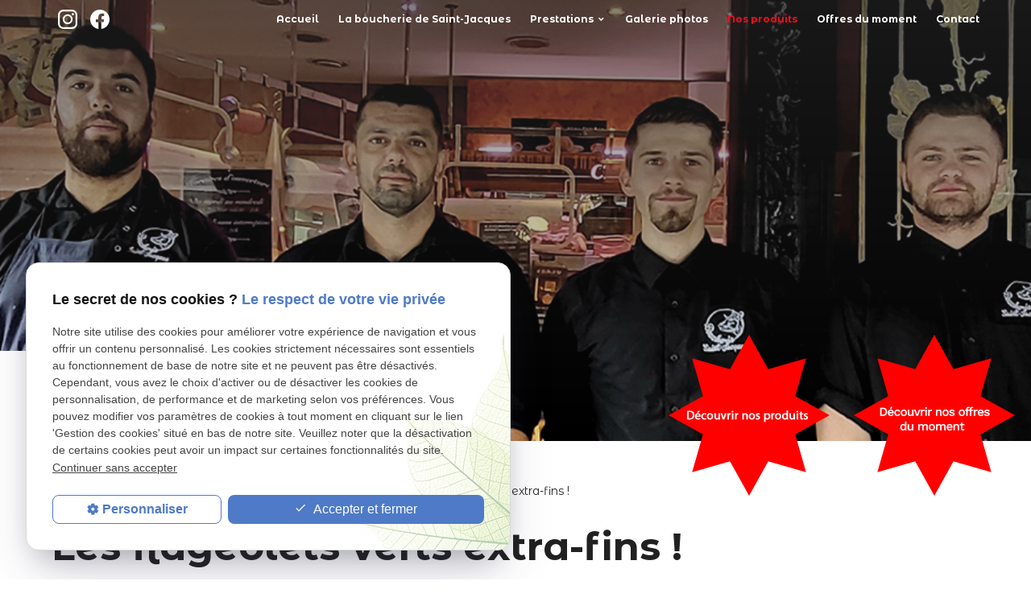

--- FILE ---
content_type: text/html; charset=UTF-8
request_url: https://www.boucherie-de-saint-jacques.com/catalogueproduit_cd2_114.html
body_size: 164049
content:
<!DOCTYPE html>
<html lang="fr">
	<head>
		<meta charset="UTF-8"/>
		<title>Les flageolets verts extra-fins ! </title>
<meta name="keywords" content="Les flageolets verts extra-fins ! " />
<meta name="description" content="Les flageolets verts extra-fins ! " />
<meta property="og:title" content="Les flageolets verts extra-fins ! " />
<meta property="og:type" content="article" />
<meta property="og:url" content="https://www.boucherie-de-saint-jacques.com/catalogueproduit_cd2_114.html" />
<meta property="og:image" content="https://www.boucherie-de-saint-jacques.com/photos/crop200x200/capture-d---e--cran-2022-09-14-a---10-55-50.png" />
<meta property="og:site_name" content="boucherie-de-saint-jacques.com" />
<meta property="og:description" content="Les flageolets verts extra-fins ! " />
<link rel="canonical" href="https://www.boucherie-de-saint-jacques.com/catalogueproduit_cd2_114.html">
		<meta name="viewport" content="initial-scale=1.0, minimum-scale=1.0, maximum-scale=1.0, width=device-width, user-scalable=no" />

<!-- Colors -->
<meta name="msapplication-TileColor" content="#FFFFFF" />
<meta name="msapplication-TileImage" content="public/assets/gifs/icons/ms-icon-144x144.png" />

<!-- Icons -->
<link rel="apple-touch-icon" sizes="57x57" href="public/assets/gifs/icons/apple-icon-57x57.png" />
<link rel="apple-touch-icon" sizes="60x60" href="public/assets/gifs/icons/apple-icon-60x60.png" />
<link rel="apple-touch-icon" sizes="72x72" href="public/assets/gifs/icons/apple-icon-72x72.png" />
<link rel="apple-touch-icon" sizes="76x76" href="public/assets/gifs/icons/apple-icon-76x76.png" />
<link rel="apple-touch-icon" sizes="114x114" href="public/assets/gifs/icons/apple-icon-114x114.png" />
<link rel="apple-touch-icon" sizes="120x120" href="public/assets/gifs/icons/apple-icon-120x120.png" />
<link rel="apple-touch-icon" sizes="144x144" href="public/assets/gifs/icons/apple-icon-144x144.png" />
<link rel="apple-touch-icon" sizes="152x152" href="public/assets/gifs/icons/apple-icon-152x152.png" />
<link rel="apple-touch-icon" sizes="180x180" href="public/assets/gifs/icons/apple-icon-180x180.png" />
<link rel="icon" type="image/png" sizes="192x192"  href="public/assets/gifs/icons/android-icon-192x192.png" />
<link rel="icon" type="image/png" sizes="32x32" href="public/assets/gifs/icons/favicon-32x32.png" />
<link rel="icon" type="image/png" sizes="96x96" href="public/assets/gifs/icons/favicon-96x96.png" />
<link rel="icon" type="image/png" sizes="16x16" href="public/assets/gifs/icons/favicon-16x16.png" />

<!-- Manifest -->
<link rel="manifest" href="#" />

<!-- Font -->
<link rel="stylesheet" href="https://fonts.googleapis.com/icon?family=Material+Icons" />
<link href="https://fonts.googleapis.com/css2?family=Montserrat+Alternates:wght@400;600;700&display=swap" rel="stylesheet">
<link rel="stylesheet" href="https://fonts.googleapis.com/css2?family=Poppins:ital,wght@0,400;0,700;1,400;1,700&display=swap" />

<!-- CSS -->
<link rel="preload stylesheet" as="style" href="/ressources/css/thickbox.css" />
<link rel="preload stylesheet" as="style" href="/ressources/20121001/css/fancybox/jquery.fancybox.css" media="screen" />
<link rel="preload stylesheet" as="style" href="/ressources/v2.0.3/css/styleiecheck.css" media="screen" />

<link rel="preload stylesheet" as="style" type="text/css" href="public/css/slick.css" />
<link rel="preload stylesheet" as="style" type="text/css" href="public/css/slick-theme.css" />

<link rel="preload stylesheet" as="style" href="public/css/main.css" media="screen, projection"/>
<link rel="preload stylesheet" as="style" href="public/css/theme.css" media="screen, projection" />

<!-- Javascript -->
<script rel="preload" src="/ressources/20121001/js/jquery.min.js" as="script"></script>
	</head>
	<body class="catalogue-detail">

		<!-- HEADER -->
		<header>
			
<div class="menu-mobile">
    <div class="container">
        <div class="menu-mobile-content">
            <button id="menu-meatballs" class="btn-menu">
                <span class="material-icons">more_horiz</i>
            </button>
            <button id="menu-burger" class="btn-menu">
                <span class="material-icons">menu</i>
            </button>
        </div>
    </div>
</div>
<div class="top-bar sticky">
    <div class="container">
        <div class="flex-row l-align-items-center l-justify-content-space-between">
            <div class="col">
                <div class="reseaux-sociaux">
                    <ul class="list-nostyle">
	<!-- INSTAGRAM-->
	<li>
		<a href="https://www.instagram.com/boucherie_saint_jacques/" target="_blank" rel="nofollow">
			<svg xmlns="http://www.w3.org/2000/svg" width="24" height="24" viewBox="0 0 24 24" fill="#f50000"><path d="M16.98 0a6.9 6.9 0 0 1 5.08 1.98A6.94 6.94 0 0 1 24 7.02v9.96c0 2.08-.68 3.87-1.98 5.13A7.14 7.14 0 0 1 16.94 24H7.06a7.06 7.06 0 0 1-5.03-1.89A6.96 6.96 0 0 1 0 16.94V7.02C0 2.8 2.8 0 7.02 0h9.96zm.05 2.23H7.06c-1.45 0-2.7.43-3.53 1.25a4.82 4.82 0 0 0-1.3 3.54v9.92c0 1.5.43 2.7 1.3 3.58a5 5 0 0 0 3.53 1.25h9.88a5 5 0 0 0 3.53-1.25 4.73 4.73 0 0 0 1.4-3.54V7.02a5 5 0 0 0-1.3-3.49 4.82 4.82 0 0 0-3.54-1.3zM12 5.76c3.39 0 6.2 2.8 6.2 6.2a6.2 6.2 0 0 1-12.4 0 6.2 6.2 0 0 1 6.2-6.2zm0 2.22a3.99 3.99 0 0 0-3.97 3.97A3.99 3.99 0 0 0 12 15.92a3.99 3.99 0 0 0 3.97-3.97A3.99 3.99 0 0 0 12 7.98zm6.44-3.77a1.4 1.4 0 1 1 0 2.8 1.4 1.4 0 0 1 0-2.8z"/></svg>
		</a>
	</li>
	<!-- FACEBOOK -->
	<li>
		<a href="https://www.facebook.com/port.royal.75005/" target="_blank" rel="nofollow">
			<svg xmlns="http://www.w3.org/2000/svg" width="24" height="24" viewBox="0 0 24 24" fill="#1877F2"><path d="M24 12.07C24 5.41 18.63 0 12 0S0 5.4 0 12.07C0 18.1 4.39 23.1 10.13 24v-8.44H7.08v-3.49h3.04V9.41c0-3.02 1.8-4.7 4.54-4.7 1.31 0 2.68.24 2.68.24v2.97h-1.5c-1.5 0-1.96.93-1.96 1.89v2.26h3.32l-.53 3.5h-2.8V24C19.62 23.1 24 18.1 24 12.07"/></svg>
		</a>
	</li>


</ul>                </div>
            </div>
            <div class="col">
                <nav id="main-nav" class="main-nav">
                    <ul><li class="firstLi"><a href="/">Accueil</a></li><li class="firstLi"><a href="artisan-boucher.php">La boucherie de Saint-Jacques</a></li><li class="firstLi sous_menu"><a href="#">Prestations</a><ul class="dropdown"><li class="sousLi"><a href="boucherie.php">Boucherie</a></li><li class="sousLi"><a href="charcuterie-traiteur.php">Charcuterie / Traiteur</a></li><li class="sousLi"><a href="fromages.php">Fromages</a></li><li class="sousLi"><a href="vins.php">Vins</a></li><li class="sousLi"><a href="epicerie-fine.php">Épicerie fine</a></li></ul><li class="firstLi"><a href="galerie-photo_cl1.html">Galerie photos</a></li><li class="firstLi"><a class="selected" href="produit_cl2.html">Nos produits</a></li><li class="firstLi"><a href="actualites_al.html">Offres du moment</a></li><li class="firstLi"><a href="contact.php">Contact</a></li></ul>                </nav>
            </div>
        </div>
    </div>
</div><div class="fold">
    <div class="container">
                    <!-- Fold pour les autres pages -->
            <div class="flex-row l-justify-content-space-between m-align-items-center">
                <div class="col s12 l12">
                    <div class="center-align">
                        <div class="brand">
    <a href="/" target="_self" class="logo">
        <div class="flex-row s-align-items-center">
            <div class="col">
            <svg version="1.1" xmlns="http://www.w3.org/2000/svg" xmlns:xlink="http://www.w3.org/1999/xlink" x="0px" y="0px"
	 viewBox="0 0 319.66 333.88"  xml:space="preserve">

<g id="Arrière-plan">
</g>
<g id="Repères">
</g>
<g id="Calque-1">
</g>
<g id="Premier_plan">
	<g>
		<path class="st2" d="M220.23,233.93l5.64-3.88c1.18-0.81,2.43-1.53,3.54-2.42c0.89-0.71,1.66-1.6,2.42-2.45
			c2.06-2.33,3.9-4.83,5.62-7.42c1.03-1.55,1.92-3.18,2.48-4.95c0.26-0.83,0.25-1.81,0.15-2.69c-0.08-0.68-0.73-1.13-1.39-1.3
			c-2.76-0.71-4.9-2.32-6.64-4.5c-0.88-1.11-1.93-1.72-3.4-1.71c-1.8,0.01-3.22-0.99-4.36-2.22c-1.42-1.53-2.67-3.22-3.96-4.87
			c-1.29-1.65-2.46-3.39-3.8-5c-1.31-1.58-3.06-2.66-4.8-3.7c-3.36-2-6.94-3.56-10.53-5.09c-2.47-1.05-4.96-2.04-7.45-3.05
			c-2.23-0.9-4.56-1.24-6.95-1.26c-2.91-0.03-5.79,0.29-8.67,0.64c-1.48,0.18-2.88-0.13-4.14-0.84c-1.76-1-3.41-2.18-5.14-3.24
			c-1.25-0.76-2.52-1.49-3.83-2.15c-1.37-0.69-2.93-0.61-4.39-0.93c-1.26-0.28-2.51-0.61-3.77-0.83c-1.57-0.28-3.16-0.49-4.74-0.7
			c-1.07-0.14-2.17-0.13-3.21-0.38c-1-0.25-1.99-0.65-2.89-1.17c-1.44-0.84-2.82-1.8-4.19-2.76c-2.62-1.83-5.35-3.41-8.47-4.23
			c-0.81-0.21-1.63-0.37-2.43-0.6c-3.45-0.99-4.6-3.9-4-6.92c0.53-2.64,1.71-4.99,3.13-7.23c0.17-0.26,0.51-0.56,0.8-0.58
			c1.86-0.18,3.71-0.17,5.34,0.95c0.23,0.16,0.45,0.33,0.63,0.54c0.58,0.62,0.62,0.97,0.06,1.64c-1.03,1.25-1.82,2.66-2.37,4.17
			c-0.27,0.74-0.38,1.56-0.39,2.35c0,1.2,0.88,2.26,2.05,2.45c2.47,0.4,4.66,1.42,6.72,2.77c1.92,1.26,3.79,2.61,5.71,3.88
			c0.9,0.6,1.85,1.12,2.8,1.64c1.61,0.87,3.16,0.69,4.64-0.35c1.73-1.22,3.08-2.75,3.65-4.83c0.31-1.11,0.42-2.26-0.08-3.38
			c-0.12-0.26-0.16-0.55-0.13-0.87c1.21,0.71,1.52,1.91,1.71,3.14c0.2,1.28-0.17,2.48-0.83,3.61c1.12,0.31,2.15,0.56,3.16,0.89
			c1.57,0.51,2.98,1.35,4.32,2.29c1.09,0.76,2.11,1.6,3.17,2.4c1.77,1.33,3.7,2.34,5.84,2.94c2.44,0.69,4.92,1,7.45,0.77
			c1.28-0.12,2.55-0.4,3.82-0.64c0.21-0.04,0.4-0.2,0.79-0.4l-2.6-0.54c-4.14-0.84-8.26-1.73-12.17-3.36
			c-0.73-0.3-1.39-0.78-2.04-1.24c-0.18-0.13-0.33-0.51-0.27-0.7c0.06-0.2,0.38-0.42,0.61-0.45c0.44-0.06,0.89-0.01,1.34,0.02
			c0.34,0.02,0.68,0.07,1.16,0.13c-0.34-0.74-0.63-1.35-0.89-1.97c-0.06-0.14-0.04-0.32-0.03-0.48c0-0.04,0.1-0.08,0.25-0.19
			c0.37,0.57,0.8,1.11,1.1,1.7c0.61,1.2,1.65,1.56,2.98,1.68c-0.37-1.1-1.28-1.86-1.33-3.22c0.34,0.28,0.57,0.4,0.7,0.59
			c0.55,0.77,1.08,1.54,1.59,2.33c0.31,0.48,0.7,0.75,1.29,0.76c0.33,0.01,0.66,0.12,1.07,0.21c-0.3-1-1.1-1.72-1.07-3.02
			c0.36,0.43,0.58,0.67,0.77,0.94c0.35,0.48,0.73,0.95,1,1.47c0.65,1.26,1.82,1.14,3.05,1.34c-0.41-0.95-1.04-1.61-0.93-2.62
			c0.2,0.19,0.42,0.37,0.58,0.59c0.39,0.54,0.72,1.13,1.15,1.63c0.25,0.29,0.63,0.59,0.99,0.65c0.68,0.1,1.38,0.03,2.16,0.03
			c-0.49-0.91-1.49-1.47-1.77-2.7c0.34,0.19,0.56,0.27,0.72,0.41c0.55,0.49,1.08,0.99,1.61,1.5c0.54,0.53,1.15,0.78,1.91,0.55
			c0.21-0.06,0.45-0.05,0.84-0.08c-0.97-1.03-2.11-1.69-2.85-2.92c0.8,0.11,1.26,0.61,1.79,0.93c0.6,0.36,1.19,0.74,1.71,1.2
			c0.56,0.49,1.13,0.41,1.95,0.26c-0.88-0.79-1.67-1.43-2.38-2.16c-0.74-0.74-1.41-1.55-2.09-2.34c-0.68-0.78-1.38-1.54-1.66-2.63
			c0.27,0.23,0.58,0.43,0.8,0.69c1.45,1.71,3.01,3.3,4.72,4.74c0.53,0.44,1.15,0.79,1.77,1.1c0.25,0.12,0.61,0.08,0.9,0.04
			c0.41-0.06,0.81-0.19,1.37-0.33c-2.32-1.24-4.32-2.69-5.52-4.97l0.19-0.19c0.64,0.62,1.25,1.27,1.92,1.86
			c1.35,1.2,2.85,2.12,4.64,2.51c0.78,0.17,1.3,0.13,1.9-0.15c-1.31-0.79-2.68-1.6-4.02-2.45c-0.28-0.17-0.46-0.5-0.57-0.92
			c0.41,0.22,0.83,0.42,1.23,0.66c1.63,0.98,3.39,1.63,5.24,2c0.31,0.06,0.65-0.02,1-0.13c-1.04-0.83-2.49-0.98-3.38-2.29
			c0.37,0.07,0.57,0.08,0.75,0.15c1.28,0.47,2.55,0.94,3.82,1.42c0.67,0.25,1.28,0.16,1.95-0.24c-0.73-0.61-1.8-0.69-2.34-1.83
			c0.69,0.25,1.17,0.41,1.64,0.59c0.55,0.22,1.09,0.48,1.65,0.67c0.53,0.18,1.07,0.23,1.69-0.23l-1.03-0.79
			c0.47-0.38,0.88-0.2,1.29-0.02c0.83,0.36,1.68,0.43,2.58,0.08c-0.13-0.7-1.3-0.28-1.22-1.27c0.61,0.13,1.18,0.22,1.73,0.38
			c0.97,0.28,1.9,0.26,2.89,0.02c2.02-0.5,4.07-0.89,6.12-1.31c1.5-0.3,3.02-0.56,4.52-0.87c0.23-0.05,0.48-0.28,0.6-0.49
			c0.23-0.39,0.37-0.83,0.56-1.24c0.08-0.17,0.2-0.33,0.32-0.52c0.68,0.53,0.04,1.08,0.14,1.57c0.92,0.29,1.53,0.05,1.78-0.79
			c0.34-1.17,0.6-2.37,0.9-3.55c0.05-0.18,0.13-0.35,0.27-0.71c0.71,1.61,0.06,3-0.12,4.44c0.61,0.02,0.88-0.2,0.98-0.68
			c0.2-1.06,0.46-2.11,0.62-3.17c0.13-0.9,0.13-1.81,0.21-2.72c0.02-0.27,0.11-0.53,0.19-0.85c0.61,0.82,0.65,2.91,0.19,6.71
			c0.59-0.12,0.9-0.4,1.03-1c0.45-2.09,0.65-4.19,0.71-6.32l0.13-4.17c0.57,0.75,0.79,2.37,0.69,5.24
			c-0.06,1.77-0.22,3.53-0.34,5.32c0.48-0.18,0.46-0.68,0.51-1.03c0.25-1.62,0.5-3.24,0.61-4.88c0.14-2.19,0.14-4.4,0.21-6.6
			c0.01-0.41,0.05-0.82,0.08-1.35c0.49,0.43,0.53,0.93,0.55,1.39c0.12,2.6,0.41,5.21,0.04,7.82c-0.16,1.13-0.27,2.26-0.41,3.49
			c0.57-0.61,1.59-5.02,1.71-7.61c0.11-2.6,0.08-5.2,0.22-7.8c0.6,1.78,0.7,3.64,0.72,5.47c0.02,1.87-0.22,3.75-0.34,5.69
			c0.53-0.63,1.16-5.53,1.05-7.66c-0.14-2.6-0.25-5.19-0.38-7.93c0.6,0.79,0.63,1.64,0.76,2.42c0.43,2.7,0.59,5.42,0.42,8.15
			c-0.15,2.3-0.45,4.58-1,6.83c-0.03,0.13-0.02,0.27-0.04,0.51c0.66-0.22,1.03-0.68,1.01-1.23c-0.05-1.09,0.28-2.12,0.32-3.19
			c0.08-2.34,0.38-4.67,0.34-7c-0.07-3.81-0.53-7.58-1.36-11.31c-0.06-0.27-0.14-0.57-0.08-0.82c0.04-0.19,0.28-0.43,0.46-0.45
			c0.17-0.02,0.46,0.17,0.53,0.34c0.18,0.41,0.31,0.85,0.37,1.29c0.21,1.45,0.36,2.91,0.57,4.36c0.37,2.53,0.45,5.08,0.36,7.63
			c-0.1,2.96-0.37,5.9-1.15,8.78c-0.01,0.05,0.04,0.12,0.06,0.18c0.77-0.37,1.18-1.16,1.18-1.9c-0.01-1.01,0.12-2.01,0.17-3.02
			c0.14-2.51,0.39-5.02,0.39-7.53c0-2.27-0.17-4.55-0.45-6.8c-0.22-1.79-0.73-3.55-1.1-5.33c-0.1-0.46-0.14-0.93-0.21-1.4
			c1-0.12,1.03-0.12,1.16,0.55c0.47,2.39,1.04,4.77,1.35,7.19c0.24,1.83,0.21,3.7,0.18,5.55c-0.03,1.81-0.14,3.62-0.34,5.41
			c-0.16,1.41-0.51,2.8-0.76,4.21c-0.04,0.23-0.01,0.47,0.15,0.76c0.2-0.5,0.46-0.98,0.59-1.5c0.64-2.43,1.22-4.87,1.4-7.39
			c0.18-2.51,0.17-5.03-0.34-7.5c-0.53-2.62-1.13-5.23-1.7-7.85c-0.13-0.61-0.23-1.22-0.25-1.87c0.67,1.34,1.16,2.74,1.55,4.17
			c0.41,1.51,0.77,3.04,1.06,4.58c0.28,1.5,0.54,3.02,0.64,4.54c0.1,1.56,0.1,3.15-0.03,4.71c-0.12,1.51-0.46,3.01-0.58,4.56
			l1.06-2.31l0.23,0.03c0.04,0.2,0.14,0.42,0.1,0.6c-0.51,2.53-1.36,4.94-2.87,7.03c-1.16,1.6-0.78,3.17-0.19,4.75
			c0.58,1.57,1.87,2.6,3.17,3.55c2.85,2.07,5.76,4.06,8.62,6.12c0.73,0.53,1.35,1.2,2.02,1.82c0.08,0.08,0.09,0.23,0.21,0.54
			l-2.5-1.69c-2.25-1.53-4.51-3.04-6.74-4.6c-1.37-0.96-2.72-1.95-3.99-3.03c-1.31-1.11-2.16-2.54-2.35-4.31
			c-0.02-0.16-0.13-0.31-0.21-0.48c-0.48,0.27-0.52,0.65-0.45,1.1c0.17,1.02,0.63,1.91,1.17,2.77c1.17,1.85,2.67,3.4,4.36,4.76
			c1.82,1.47,3.69,2.86,5.54,4.29c0.21,0.17,0.39,0.37,0.54,0.67c-0.14-0.04-0.29-0.06-0.42-0.13c-1.85-0.92-3.56-2.07-5.12-3.4
			c-1.57-1.34-3.11-2.71-4.57-4.17c-1.04-1.04-1.79-2.32-2.35-3.69c-0.09-0.21-0.2-0.41-0.51-0.64c-0.08,0.22-0.25,0.46-0.23,0.67
			c0.18,1.37,0.61,2.63,1.48,3.74c1.2,1.52,2.68,2.76,4.16,3.99c1.39,1.16,2.82,2.28,4.22,3.42c0.15,0.13,0.27,0.31,0.57,0.66
			c-0.4-0.15-0.58-0.19-0.73-0.28c-2.76-1.73-5.37-3.67-7.73-5.91c-1.45-1.38-2.72-2.91-3.03-5.03c-0.72,0.2-0.67,0.64-0.48,1.15
			c0.54,1.49,1.26,2.9,2.37,4.03c1.42,1.43,2.93,2.78,4.4,4.15c0.52,0.48,1.06,0.94,1.49,1.51c-4.09-2.35-7.61-5.27-9.57-9.73
			c-0.58,0.2-0.52,0.55-0.42,0.95c0.42,1.66,1.2,3.13,2.37,4.37c1.1,1.17,2.27,2.27,3.4,3.41c0.24,0.24,0.47,0.49,0.66,0.79
			c-0.81-0.18-1.4-0.71-2-1.19c-0.63-0.5-1.24-1.02-1.81-1.57c-0.58-0.56-1.13-1.14-1.63-1.77c-0.49-0.63-0.88-1.34-1.35-1.99
			c-0.43-0.6-0.34-1.51-1.08-2.04c-0.3,0.56-0.09,0.93,0.07,1.3c0.82,1.92,2.1,3.53,3.43,5.11c0.23,0.28,0.44,0.58,0.66,0.87
			l-0.15,0.17c-0.16-0.08-0.33-0.13-0.46-0.24c-1.83-1.59-3.35-3.43-4.45-5.61c-0.13-0.25-0.31-0.48-0.58-0.66
			c-0.1,1.32,0.6,2.37,1.19,3.41c0.59,1.06,1.37,2.01,2.14,3.13c-0.63,0.01-0.92-0.31-1.2-0.63c-1.24-1.39-2.34-2.87-3.08-4.59
			c-0.09-0.22-0.23-0.42-0.39-0.7l-1.6,1c0.86,0.91,1.63,1.7,2.38,2.52c2.13,2.36,4.29,4.69,6.34,7.11
			c1.73,2.05,3.31,4.23,4.97,6.35c0.86,1.1,1.26,2.39,1.6,3.72c0.53,2.06,1,4.14,1.62,6.18c0.7,2.31,1.71,4.48,3.27,6.36
			c0.11,0.13,0.19,0.29,0.27,0.44c0.01,0.02-0.01,0.06-0.04,0.18c-0.8-0.33-1.36-0.92-1.87-1.54c-1.77-2.18-3.15-4.6-4.18-7.22
			c-0.67-1.72-1.27-3.46-1.89-5.2c-0.45-1.27-1.18-2.38-2.01-3.41c-2.28-2.85-4.93-5.33-7.77-7.62c-1.47-1.18-2.99-2.29-4.47-3.46
			c-1.74-1.37-3.72-1.57-6.06-1.36c0.33,0.21,0.47,0.33,0.63,0.38c0.8,0.25,1.62,0.43,2.4,0.74c0.46,0.18,0.84,0.56,1.26,0.84
			l-0.1,0.2l-0.62-0.15l-4.13-1.03c-0.17-0.04-0.36-0.04-0.51-0.11c-0.97-0.49-1.96-0.43-2.96-0.17c-0.36,0.09-0.72,0.18-1.08,0.35
			c3.25,1.14,6.7,1.79,9.37,4.13l-0.09,0.21c-0.41-0.21-0.82-0.42-1.24-0.62c-2.38-1.12-4.92-1.76-7.44-2.45
			c-0.27-0.07-0.55-0.12-0.8-0.22c-1.46-0.57-2.87-0.29-4.25,0.28c-0.05,0.02-0.06,0.11-0.11,0.2c1.23,0.33,2.47,0.63,3.69,0.98
			c3.05,0.88,6.09,1.77,8.84,3.41c0.58,0.35,1.11,0.8,1.56,1.38c-0.3-0.14-0.61-0.26-0.9-0.42c-1.81-0.98-3.72-1.73-5.69-2.29
			c-2.88-0.82-5.78-1.55-8.68-2.28c-0.91-0.23-1.8-0.05-2.87,0.56c3.44,0.65,6.56,1.59,9.6,2.8c3.03,1.2,6.01,2.5,8.33,4.93
			c-0.92-0.52-1.82-1.08-2.77-1.56c-2.36-1.21-4.75-2.34-7.32-3.06c-1.91-0.53-3.81-1.14-5.73-1.62c-1.28-0.32-2.6-0.57-3.92-0.67
			c-0.69-0.05-1.41,0.28-2.33,0.48c0.34,0.21,0.48,0.37,0.64,0.38c2.61,0.28,5.15,0.89,7.63,1.72c4.09,1.36,7.96,3.19,11.45,5.75
			c0.67,0.49,1.26,1.09,1.88,1.63l-0.12,0.18c-0.19-0.09-0.39-0.16-0.56-0.28c-3.23-2.35-6.75-4.15-10.49-5.53
			c-2.99-1.1-6.07-1.84-9.2-2.38c-1.16-0.2-2.36-0.24-3.54-0.27c-0.5-0.01-1.01,0.18-1.51,0.28l-0.02,0.23
			c0.27,0.07,0.53,0.19,0.81,0.22c2.4,0.28,4.73,0.86,7.05,1.53c2.44,0.7,4.82,1.61,7.14,2.66c2.88,1.31,5.56,2.92,7.95,4.98
			c0.68,0.59,1.28,1.24,1.89,1.89l-0.15,0.17l-1.66-1.25c-0.89-0.67-1.75-1.37-2.68-1.98c-2.3-1.52-4.77-2.75-7.33-3.77
			c-1.61-0.64-3.32-1.05-4.97-1.59c-2.86-0.93-5.81-1.41-8.79-1.75c-0.73-0.08-1.47-0.11-2.2-0.06c-1.34,0.09-2.31,1.31-1.9,2.44
			c0.2,0.54,0.58,1.05,1,1.45c0.73,0.69,1.52,1.35,2.36,1.89c2.29,1.47,4.67,2.75,7.15,3.87c3.97,1.79,7.92,3.62,11.84,5.51
			c1.89,0.91,3.16,2.5,4.13,4.32c0.87,1.63,1.68,3.29,2.55,4.92c0.48,0.89,1,1.76,1.85,2.38c0.55,0.41,1.14,0.71,1.82,0.71
			c2.2,0,3.63,1.21,4.8,2.91c0.55,0.81,1.12,1.6,1.74,2.36c1.02,1.24,2.31,2.09,3.85,2.58c0.27,0.08,0.52,0.2,0.77,0.32
			c1.4,0.63,2.1,1.85,1.96,3.38c-0.14,1.53-0.78,2.88-1.48,4.21c-1.28,2.43-2.88,4.61-4.77,6.59c-0.14,0.15-0.25,0.33-0.37,0.51
			c-0.05,0.07-0.07,0.15,0.02,0.34c0.5-0.42,0.98-0.85,1.49-1.25c0.9-0.72,1.84-1.39,2.7-2.15c0.51-0.46,1.02-0.99,1.33-1.59
			c1.32-2.6,2.29-5.32,2.44-8.26c0.07-1.27-0.49-2.31-1.69-2.89c-0.88-0.42-1.78-0.79-2.68-1.15c-1.13-0.46-1.89-1.34-2.52-2.39
			c0.27,0.18,0.57,0.32,0.79,0.54c1.03,1,2.34,1.42,3.65,1.89c1.23,0.44,2.43,1.02,2.93,2.33c0.26,0.69,0.33,1.48,0.34,2.23
			c0.04,1.99-0.51,3.86-1.29,5.68c-0.05,0.12-0.08,0.27-0.09,0.4c-0.01,0.05,0.05,0.11,0.1,0.22c0.71-0.7,1.28-1.42,1.61-2.38
			c0.57-1.66,1.02-3.33,1.14-5.09c0.11-1.66-0.52-2.7-1.75-3.23c-1.02-0.45-2.04-0.89-3.02-1.42c-0.8-0.43-1.53-1-1.89-1.94
			c0.52,0.36,1.01,0.79,1.57,1.07c1.09,0.53,2.21,0.99,3.33,1.44c2.43,1,2.87,2.73,2.65,4.65c-0.13,1.14-0.4,2.26-0.61,3.39
			c-0.01,0.05,0.05,0.11,0.12,0.24c0.75-0.62,1.35-1.3,1.54-2.27c0.15-0.79,0.3-1.58,0.4-2.38c0.21-1.81-0.57-3.01-2.24-3.7
			c-0.99-0.41-1.99-0.84-2.89-1.4c-0.66-0.41-1.17-1.04-1.75-1.57l0.14-0.21c0.18,0.1,0.39,0.17,0.54,0.31
			c0.92,0.85,2.01,1.36,3.19,1.74c0.66,0.21,1.3,0.49,1.92,0.81c1.31,0.69,2,1.8,2.04,3.29c0.02,0.75,0,1.49,0,2.33
			c0.86-0.83,1.52-1.64,1.44-2.9c-0.09-1.47-0.72-2.33-2.1-2.92c-1.3-0.56-2.7-0.96-3.76-1.99c-0.38-0.37-0.8-0.73-0.89-1.36
			c0.47,0.31,0.98,0.57,1.41,0.93c0.86,0.72,1.91,1.01,2.92,1.35c1.17,0.39,2.14,1.02,2.84,2.03c0.19,0.28,0.3,0.62,0.41,0.95
			c0.09,0.25,0.14,0.52,0.2,0.79c1.17-0.57,1.18-1.89,0.36-2.71c-0.68-0.68-1.5-0.99-2.36-1.28c-1.23-0.41-3.23-1.62-3.85-3.04
			c0.22,0.06,0.39,0.06,0.48,0.15c0.99,0.92,2.15,1.5,3.42,1.95c1.5,0.54,3.07,1.04,3.84,2.89l0.9-1.25
			c-0.46-0.25-0.84-0.48-1.24-0.67c-1.44-0.7-3.01-1.17-4.14-2.4c-0.28-0.3-0.53-0.63-0.8-0.96c0.37-0.32,0.6-0.08,0.77,0.1
			c1.05,1.1,2.45,1.55,3.79,2.13c0.64,0.27,1.26,0.58,1.89,0.86c0.14,0.06,0.3,0.06,0.56-0.08c-0.15-0.14-0.27-0.33-0.44-0.42
			c-0.69-0.33-1.39-0.63-2.09-0.95c-0.89-0.4-1.54-1.08-2.13-1.82c-0.11-0.14-0.12-0.36-0.12-0.61c1.64,1.33,3.4,2.31,5.49,2.61
			c-1.37-0.9-2.91-1.57-3.72-3.24c0.56-0.12,0.77,0.24,0.99,0.44c0.88,0.79,1.9,1.28,2.99,1.7c0.41,0.16,0.7,0.06,0.92-0.24
			c0.57-0.79,1.12-1.6,1.65-2.42c0.1-0.15,0.15-0.42,0.09-0.58c-0.48-1.37-0.93-2.76-1.5-4.1c-0.82-1.92-1.75-3.79-2.63-5.69
			c-0.05-0.11-0.07-0.25-0.01-0.41c2.17,2.8,3.64,5.99,4.92,9.27c0.52-0.12,0.46-0.47,0.38-0.75c-0.23-0.81-0.43-1.63-0.75-2.4
			c-1.35-3.21-2.75-6.4-4.12-9.6c-0.16-0.38-0.29-0.77-0.35-1.25c0.18,0.17,0.43,0.3,0.54,0.51c0.97,1.81,1.97,3.62,2.85,5.47
			c0.95,2,1.79,4.05,2.69,6.12c0.38-0.16,0.37-0.48,0.27-0.84c-1.02-3.33-2.02-6.66-3.47-9.83c-0.6-1.3-1.16-2.61-1.71-3.92
			c-0.08-0.19-0.05-0.44,0.02-0.69c1.55,2,2.47,4.33,3.46,6.6c0.98,2.24,1.76,4.57,2.65,6.93c0.47-0.44,0.61-0.9,0.43-1.45
			c-1.03-3.15-2.02-6.31-3.13-9.43c-0.72-2.02-1.63-3.98-2.44-5.96c-0.06-0.15-0.07-0.33,0.06-0.57c0.42,0.7,0.93,1.36,1.25,2.1
			c1.12,2.59,2.21,5.19,3.25,7.81c0.62,1.55,1.12,3.15,1.68,4.72c0.05,0.15,0.14,0.29,0.42,0.4c0-0.32,0.07-0.65-0.01-0.95
			c-0.69-2.48-1.32-4.98-2.14-7.42c-0.97-2.9-2.12-5.74-3.19-8.61c-0.05-0.12-0.06-0.26,0.06-0.49c0.23,0.34,0.5,0.67,0.69,1.03
			c1.36,2.59,2.48,5.29,3.39,8.07c0.55,1.69,1.11,3.38,1.65,5.07c0.14,0.45,0.22,0.92,0.35,1.46c0.63-0.35,0.57-0.86,0.46-1.31
			c-0.42-1.86-0.85-3.73-1.34-5.58c-0.52-1.98-1.06-3.96-1.69-5.92c-0.43-1.32-1.02-2.59-1.54-3.88c-0.07-0.18-0.12-0.36-0.11-0.57
			c0.75,0.92,1.36,1.9,1.76,3.03c0.51,1.45,1.17,2.84,1.63,4.3c0.68,2.16,1.23,4.35,1.83,6.53c0.09,0.32,0.2,0.64,0.33,1.07
			c0.63-0.75,0.76-1.4,0.51-2.23c-0.33-1.12-0.53-2.29-0.75-3.44c-0.78-4.01-1.64-7.99-3.37-11.73c-0.07-0.15-0.12-0.31-0.1-0.51
			c0.61,0.4,0.91,1.06,1.21,1.66c0.86,1.71,1.48,3.52,2.01,5.36c0.73,2.51,1.33,5.06,1.81,7.63c0.02,0.09,0.11,0.17,0.18,0.26
			c0.43-0.37,0.42-0.83,0.34-1.31c-0.23-1.52-0.42-3.04-0.67-4.56c-0.18-1.1-0.37-2.2-0.63-3.29c-0.34-1.41-0.69-2.83-1.15-4.21
			c-0.44-1.31-1.02-2.58-1.54-3.86c-0.09-0.22-0.2-0.43-0.25-0.7c0.4,0.18,0.67,0.5,0.87,0.86c0.78,1.4,1.55,2.79,1.96,4.36
			c0.28,1.08,0.72,2.11,0.96,3.19c0.41,1.8,0.72,3.62,1.08,5.43c0.08,0.4,0.2,0.8,0.34,1.4c0.4-0.76,0.67-1.34,0.52-2.06
			c-0.29-1.47-0.5-2.96-0.84-4.42c-0.53-2.2-1.07-4.39-1.98-6.48c-0.91-2.08-2.27-3.82-3.76-5.5c-1.46-1.64-2.59-3.53-3.48-5.55
			c-0.14-0.32-0.26-0.64-0.4-0.96l0.2-0.1c0.17,0.24,0.38,0.47,0.52,0.73c1.22,2.41,2.84,4.53,4.69,6.49
			c2.21,2.34,3.52,5.17,4.39,8.22c0.42,1.48,0.81,2.96,1.18,4.45c0.14,0.57,0.21,1.15,0.34,1.86c0.49-0.63,0.67-1.22,0.55-1.84
			c-0.39-2.02-0.72-4.06-1.27-6.03c-0.73-2.6-1.85-5.04-3.53-7.19c-0.75-0.96-1.63-1.83-2.41-2.76c-1.75-2.1-2.77-4.57-3.62-7.12
			c-0.09-0.28-0.06-0.61,0.07-0.98c0.25,0.57,0.51,1.12,0.74,1.7c1.16,2.87,2.7,5.49,4.95,7.66c1.29,1.25,2.2,2.77,3.06,4.33
			c1.22,2.23,1.91,4.64,2.6,7.05c0.14,0.49,0.18,1.01,0.31,1.7c0.5-0.83,0.69-1.49,0.51-2.25c-0.13-0.54-0.18-1.1-0.32-1.63
			c-0.62-2.36-1.26-4.72-2.51-6.85c-1.29-2.21-2.93-4.16-4.48-6.17c-1.79-2.31-3.25-4.79-4.01-7.64c-0.17-0.63-0.24-1.29-0.18-2.01
			c0.14,0.31,0.33,0.6,0.42,0.93c0.79,2.91,2.22,5.47,4.07,7.83c1.57,2,3.16,3.99,4.63,6.07c1.36,1.93,2.19,4.12,2.76,6.4
			c0.12,0.46,0.29,0.91,0.45,1.43c0.48-0.35,0.4-0.76,0.33-1.11c-0.98-4.37-2.46-8.5-5.47-11.95c-1.71-1.96-3.09-4.14-4.09-6.54
			c-0.98-2.35-1.7-4.76-1.69-7.38c0.1,0.22,0.22,0.43,0.29,0.66c0.39,1.33,0.72,2.68,1.16,4c1,2.96,2.35,5.76,4.45,8.11
			c2.31,2.59,4.06,5.49,5.27,8.73c0.23,0.62,0.35,1.27,0.54,1.91c0.06,0.19,0.17,0.36,0.37,0.78c0.13-0.6,0.2-0.96,0.3-1.32
			c0.77-2.97,1.5-5.96,2.34-8.91c0.48-1.71,0.31-3.39,0.04-5.08c-0.2-1.24-0.5-2.45-0.75-3.68c-0.7-3.45-1.58-6.85-3.04-10.07
			c-0.08-0.17-0.05-0.4,0.03-0.63c2.54,4.28,3.72,9.02,4.68,13.85c0.27-0.66,0.52-1.34,0.4-2.04c-0.39-2.22-0.81-4.45-1.54-6.59
			c-0.55-1.62-1.02-3.26-1.66-4.84c-0.66-1.64-1.46-3.21-2.2-4.81c-0.1-0.21-0.18-0.43-0.21-0.68c0.81,0.76,1.39,1.68,1.88,2.65
			c1.54,3.05,2.9,6.17,3.66,9.52c0.1,0.45,0.18,0.93,0.64,1.41c0-0.8,0.12-1.47-0.02-2.08c-0.72-3.16-1.54-6.29-2.76-9.3
			c-0.89-2.19-1.77-4.38-2.67-6.56c-0.22-0.55-0.52-1.06-0.77-1.6c-0.05-0.11-0.04-0.24,0.04-0.39c3.04,4.59,4.85,9.7,6.7,14.86
			c0.06-1.47,0.16-2.94,0.15-4.41c0-0.5-0.26-1.01-0.46-1.49c-1.09-2.56-2.13-5.15-3.31-7.66c-1.06-2.26-2.29-4.45-3.44-6.67
			c-0.07-0.14-0.11-0.3-0.08-0.48c2.97,4.11,5.21,8.61,7.34,13.2c0.23-0.95,0.31-1.88-0.08-2.75c-0.91-2.07-1.8-4.16-2.81-6.19
			c-1.21-2.44-2.52-4.83-3.82-7.21c-0.57-1.04-1.25-2.01-1.88-3.02c-0.1-0.16-0.16-0.35-0.17-0.58c1.08,0.87,1.79,2.03,2.52,3.18
			c0.76,1.21,1.52,2.42,2.23,3.66c0.69,1.21,1.32,2.45,1.95,3.69c0.63,1.23,1.24,2.48,2.06,3.71c0.02-0.23,0.12-0.49,0.05-0.7
			c-0.24-0.76-0.48-1.53-0.81-2.26c-1.57-3.5-3.19-6.98-5.24-10.23c-1.41-2.23-2.83-4.49-4.75-6.34c-0.16-0.15-0.26-0.37-0.3-0.61
			c2.61,1.99,4.47,4.6,6.19,7.34c1.72,2.75,3.25,5.59,4.64,8.77c0.26-0.97,0.11-1.7-0.14-2.38c-1.58-4.25-3.77-8.18-6.65-11.68
			c-1.64-1.99-3.46-3.84-5.74-5.15c-0.27-0.15-0.48-0.41-0.69-0.67c0.84,0.23,1.61,0.64,2.32,1.14c3.01,2.11,5.44,4.78,7.41,7.86
			c1.06,1.65,2.02,3.37,3.01,5.04c0.02-0.02,0.1-0.08,0.1-0.12c-0.2-1.58-0.17-3.22-1.09-4.62c-2.02-3.07-4.11-6.08-6.84-8.58
			c-1.31-1.2-2.69-2.33-4.27-3.17c-0.98-0.52-1.98-1.01-2.97-1.52c-0.08-0.04-0.12-0.15-0.21-0.28c0.86-0.17,1.55,0.29,2.21,0.57
			c2.89,1.25,5.32,3.18,7.43,5.48c1.53,1.67,2.85,3.52,4.27,5.29c0.12,0.15,0.26,0.29,0.5,0.57c0-0.37,0.03-0.57-0.01-0.75
			c-0.12-0.68-0.29-1.36-0.4-2.05c-0.14-0.9-0.75-1.5-1.32-2.1c-2.13-2.27-4.52-4.24-7.24-5.79c-0.28-0.16-0.52-0.4-0.74-0.73
			c1.36-0.39,2.6,0.18,3.85,0.39c1.25,0.22,2.45,0.68,3.79,1.07c-1.17-4.71-2.55-9.17-4.38-13.62c-0.62,0.42-1.15,0.79-1.69,1.15
			c-2.55,1.7-5.13,3.36-7.65,5.11c-2.21,1.53-4.42,3.07-6.51,4.75c-2.22,1.78-4.12,3.9-5.39,6.48c-0.95,1.92-1.45,3.99-1.6,6.13
			c-0.12,1.67-0.28,3.34-0.41,5.01c-0.04,0.59-0.03,1.18-0.05,1.77c-0.15,3.31-0.26,6.62-0.01,9.92c0.13,1.74,0.32,3.47,0.43,5.21
			c0.03,0.45,0.21,0.95-0.12,1.46c-0.6-0.43-0.66-1.06-0.79-1.64c-0.63-2.88-0.76-5.81-0.93-8.74c-0.13-2.16-0.08-4.34-0.16-6.5
			c-0.08-1.95-0.22-3.89-0.36-5.84c-0.1-1.42-0.65-2.43-2.12-3c-1.61-0.62-3.16-1.48-4.65-2.36c-1.34-0.79-2.37-1.94-3.2-3.27
			c-0.24-0.4-0.44-0.78-0.24-1.41c0.25,0.25,0.46,0.41,0.61,0.61c1.12,1.4,2.45,2.48,4.21,2.98c1.97,0.56,3.92,0.56,5.83-0.19
			c0.47-0.19,0.82-0.54,1.02-1.1c0.89-2.57,1.84-5.12,3.23-7.47c1.05-1.79,2.26-3.45,4.03-4.59c0.61-0.39,1.3-0.64,1.91-1.02
			c1.95-1.23,3.91-2.44,5.8-3.75c1.92-1.33,3.76-2.77,5.62-4.17c0.36-0.27,0.67-0.6,0.99-0.88l-0.47-1.91c0.5,0.2,0.5,0.2,1.16,1.25
			c0.37-0.13,0.44-0.36,0.31-0.73c-0.36-1.02-0.69-2.04-1.04-3.06c-0.06-0.19-0.14-0.37-0.27-0.7c0.95,0.23,1.18,0.92,1.46,1.55
			c0.28,0.62,0.54,1.25,0.84,1.96c0.35-1.15-0.42-3.35-1.97-6.22c0.24,0.14,0.5,0.26,0.72,0.44c1.04,0.87,1.48,2.09,1.91,3.31
			c0.17,0.48,0.35,0.96,0.53,1.43l0.23,0c0.05-0.19,0.19-0.41,0.13-0.57c-0.52-1.52-1.07-3.03-1.64-4.53
			c-0.29-0.76-0.84-1.35-1.46-1.87c-0.12-0.1-0.21-0.24-0.24-0.42c1.36,0.39,2.15,1.39,2.72,2.6c0.55,1.18,1.03,2.39,1.61,3.73
			c0.11-0.26,0.24-0.42,0.22-0.54c-0.32-1.82-0.62-3.65-1.68-5.24c-0.63-0.94-1.53-1.51-2.54-1.94c-0.99-0.43-1.99-0.84-2.98-1.28
			c-0.24-0.11-0.46-0.28-0.61-0.59c0.25,0.06,0.5,0.1,0.74,0.18c1.16,0.36,2.35,0.65,3.47,1.11c1.69,0.7,2.83,2.02,3.52,3.69
			c0.37,0.9,0.58,1.86,0.87,2.79c0.05,0.15,0.1,0.3,0.35,0.46c0.06-0.19,0.2-0.4,0.17-0.58c-0.26-1.77-0.73-3.48-1.61-5.05
			c-0.42-0.75-1.13-1.2-1.89-1.59c-1.82-0.94-3.61-1.94-5.41-2.91c-0.15-0.08-0.31-0.13-0.47-0.2l0.23-0.32
			c0.37,0.15,0.74,0.29,1.11,0.45c1.77,0.81,3.57,1.58,5.31,2.45c1.33,0.67,2.16,1.87,2.72,3.21c0.35,0.83,0.55,1.73,0.83,2.59
			c0.07,0.22,0.15,0.45,0.23,0.68c0.5-0.07,0.51-0.44,0.46-0.72c-0.33-1.67-0.54-3.36-1.5-4.85c-0.69-1.09-1.67-1.82-2.84-2.17
			c-2.15-0.66-3.92-1.92-5.69-3.22c-0.56-0.41-1.08-0.87-1.72-1.39c0.62-0.11,0.91,0.23,1.24,0.43c1.5,0.88,2.98,1.78,4.5,2.63
			c0.54,0.3,1.15,0.5,1.74,0.69c2.96,0.95,4.38,3.17,5.02,6.03c0.08,0.34,0.13,0.68,0.21,1.07c0.55-0.11,0.62-0.51,0.52-0.87
			c-0.41-1.48-0.79-2.97-1.34-4.4c-0.47-1.22-1.43-1.99-2.71-2.45c-1.63-0.59-3.17-1.38-4.6-2.37l0.08-0.21
			c0.68,0.24,1.38,0.47,2.05,0.73c0.91,0.36,1.77,0.84,2.71,1.11c1.46,0.42,2.41,1.38,3.14,2.61c0.7,1.18,1.17,2.45,1.39,3.82
			c0.03,0.19,0.13,0.37,0.2,0.58c0.58-0.28,0.47-0.74,0.4-1.12c-0.23-1.23-0.51-2.46-0.78-3.68c-0.3-1.36-1.05-2.32-2.41-2.77
			c-1.05-0.35-2.09-0.76-3.13-1.16c-0.12-0.05-0.21-0.16-0.39-0.29c0.15-0.06,0.23-0.13,0.3-0.12c1.6,0.22,3.18,0.61,4.59,1.37
			c1.16,0.63,1.69,1.83,2.05,3.06c0.29,1,0.51,2.02,0.76,3.06c0.53-0.02,0.53-0.44,0.5-0.82c-0.09-0.94-0.21-1.87-0.36-2.81
			c-0.09-0.58-0.24-1.15-0.39-1.72c-0.18-0.65-0.64-1.04-1.26-1.28c-0.71-0.28-1.41-0.6-2.1-0.92c-0.17-0.08-0.31-0.23-0.53-0.4
			c2.65-0.22,4.92,1.52,5.29,3.96c0.1,0.68,0.19,1.35,0.28,2.04c0.48-0.07,0.57-0.35,0.55-0.69c-0.08-1.08-0.15-2.15-0.25-3.23
			c-0.07-0.72-0.47-1.21-1.14-1.5c-0.75-0.33-1.48-0.71-2.17-1.16c1.26,0.03,2.46,0.26,3.43,1.08c1.04,0.88,0.82,2.23,1.09,3.41
			c0.58-0.39,0.74-0.85,0.59-1.99c-0.09-0.7-0.27-1.38-0.41-2.11c0.91,0.09,0.94,1.01,1.4,1.51c0.6-0.7,0.64-1.14,0.19-2.74
			l0.88,0.17c0.41-1.45,0.6-2.92,0.31-4.41c-0.57-2.91-2.3-5.05-4.67-6.69c-2.61-1.81-5.52-2.02-8.54-1.34
			c-4.03,0.91-7.38,3.05-10.37,5.81c-1.33,1.23-2.58,2.54-3.85,3.83c-0.47,0.48-0.82,0.99-0.53,1.76c0.16,0.43,0.09,0.95,0.13,1.51
			c-0.81-0.17-0.65-0.94-0.97-1.35c-0.82,0.59-0.91,0.76-0.69,1.54c0.21,0.76,0.47,1.51,0.75,2.42c-1.1-0.36-1.03-1.41-1.61-1.97
			c-0.67,0.34-0.51,0.89-0.35,1.36c0.27,0.83,0.63,1.62,0.95,2.43c0.13,0.31,0.26,0.63,0.31,0.98c-1.21-0.63-1.53-1.91-2.18-3.03
			c-0.53,0.58-0.77,1.11-0.42,1.82c0.63,1.27,1.24,2.56,1.85,3.85c0.17,0.36,0.31,0.74,0.38,1.16c-1.58-1.2-2.32-2.97-3.34-4.67
			c-0.04,0.27-0.17,0.57-0.09,0.8c0.84,2.4,1.46,4.89,3.08,6.94c0.22,0.28,0.37,0.63,0.61,1.06c-0.67-0.19-1.02-0.56-1.34-0.97
			c-1.03-1.3-1.79-2.74-2.41-4.27l-0.7-1.71c-0.53,0.3-0.43,0.71-0.33,1.07c0.78,2.94,1.89,5.7,4.19,7.83
			c0.17,0.16,0.28,0.37,0.36,0.61c-1.54-0.62-2.53-1.85-3.38-3.17c-0.86-1.34-1.61-2.74-1.96-4.47c-0.49,0.46-0.62,0.85-0.51,1.26
			c0.43,1.69,0.94,3.36,1.83,4.87c0.56,0.95,1.38,1.65,2.27,2.29c0.77,0.55,1.51,1.13,2.25,1.72c0.15,0.12,0.23,0.32,0.27,0.56
			c-1.7-0.85-3.36-1.75-4.7-3.1c-1.34-1.35-2.01-3.14-2.61-4.94l-0.23,0.03c-0.04,0.2-0.16,0.41-0.12,0.59
			c0.24,1.12,0.4,2.28,0.81,3.35c0.47,1.21,1.41,2.13,2.4,2.97c1.22,1.04,2.4,2.12,3.58,3.2c0.27,0.25,0.5,0.55,0.62,0.97
			l-1.31-1.01c-1.32-1.02-2.68-2-3.96-3.07c-1.13-0.95-2.1-2.05-2.51-3.53c-0.03-0.09-0.12-0.16-0.24-0.34
			c-0.08,0.21-0.18,0.36-0.17,0.5c0.22,2.88,1.71,4.95,4.09,6.47c1.52,0.97,2.84,2.14,3.76,3.71c0.08,0.13,0.12,0.28,0.26,0.61
			c-1.04-0.95-1.89-1.79-2.81-2.55c-0.81-0.66-1.72-1.2-2.54-1.85c-0.83-0.66-1.61-1.39-2.56-2.22l0.83,3.14
			c-0.53,0.06-0.8-0.17-1.09-0.51c-1.44-1.7-2.27-3.67-2.52-5.87c-0.09-0.75-0.14-1.52-0.09-2.27c0.03-0.48-0.13-0.73-0.52-0.9
			c-2.11-0.97-3.35-2.71-4.13-4.8c-0.3-0.82-0.34-1.74-0.49-2.6c0.66-0.22,0.81,0.19,0.93,0.54c0.44,1.27,1.2,2.3,2.31,3.02
			c0.75,0.48,1.57,0.85,2.51,1.35c2-5.12,5.04-9.44,8.36-13.63c-6.32-8.3-13.52-15.56-21.65-21.93c-2.35-1.84-4.75-3.6-7.36-5.16
			c0.2,1.55,0.47,3.04,0.91,4.49c0.45,1.5,0.84,3.02,1.37,4.49c0.52,1.44,1.13,2.85,1.79,4.23c0.66,1.39,1.37,2.75,2.16,4.07
			c0.79,1.32,1.65,2.6,2.57,3.83c0.94,1.26,1.94,2.48,3.01,3.64c1.04,1.12,2.22,2.11,3.28,3.21c1.04,1.07,2.52,1.66,3.37,2.93
			l-0.14,0.24c-0.89-0.32-1.79-0.61-2.67-0.95c-2.28-0.9-4.41-2.12-6.39-3.55c-1.29-0.94-2.56-1.97-3.66-3.13
			c-2.34-2.47-4.24-5.26-5.71-8.35c-1.21-2.54-2.1-5.18-2.71-7.89c-0.57-2.51-0.93-5.08-1.2-7.64c-0.25-2.32-0.25-4.67-0.38-7
			c-0.06-1.08-0.17-2.15-0.25-3.23c-0.54-0.01-0.58,0.33-0.68,0.61c-0.61,1.58-0.83,3.25-1.05,4.91c-0.29,2.25-0.45,4.51-0.71,6.76
			c-0.47,4.06-0.52,8.13-0.59,12.21c-0.02,1.25,0.01,2.51,0.15,3.75c0.2,1.72,0.89,3.3,1.64,4.85c1.57,3.24,3.36,6.35,5.56,9.21
			c0.87,1.13,1.77,2.24,2.67,3.35c0.13,0.16,0.31,0.26,0.55,0.44c1.2-1.3,1.51-3.05,2.5-4.67c0.13,0.41,0.24,0.61,0.25,0.82
			c0.05,1.54-0.42,2.97-1.07,4.33c-1,2.11-2.43,3.91-4.28,5.34c-0.43,0.33-0.92,0.58-1.38,0.86l-0.16-0.15
			c0.05-0.17,0.06-0.38,0.17-0.51c0.49-0.59,1.03-1.14,1.51-1.74c0.43-0.55,0.8-1.14,1.18-1.72c0.23-0.34,0.17-0.62-0.15-0.91
			c-2.18-1.96-3.77-4.38-5.28-6.85c-0.78-1.28-1.5-2.59-2.25-3.89c-0.1-0.17-0.23-0.33-0.36-0.52c-0.83,0.35-1.14,1.06-1.42,1.76
			c-0.5,1.22-0.95,2.47-1.46,3.69c-0.2,0.48-0.46,0.95-0.78,1.36c-0.23,0.3-0.6,0.51-0.99,0.83c0.25-1.32,0.53-2.45,0.66-3.6
			c0.13-1.14,0.09-2.29,0.14-3.54c-0.17,0.14-0.37,0.22-0.44,0.36c-0.67,1.34-1.27,2.72-2,4.03c-0.93,1.66-2.04,3.19-3.81,4.07
			c-0.43,0.22-0.86,0.61-1.58,0.37c0.22-0.26,0.34-0.53,0.55-0.63c2.1-1.07,3.03-3,3.76-5.07c0.53-1.5,1.01-3.02,1.59-4.78
			c-0.6,0.52-1.08,0.87-1.49,1.3c-1.27,1.35-2.53,2.71-3.77,4.08c-1.65,1.82-3.41,3.51-5.62,4.66c-0.52,0.27-1.04,0.55-1.71,0.41
			c1.23-1.04,2.51-1.96,3.57-3.07c1.05-1.1,1.87-2.41,2.79-3.63l-0.13-0.17c-0.11,0.03-0.24,0.05-0.34,0.1
			c-1.47,0.8-2.93,1.6-4.39,2.42c-1.37,0.77-2.32,2-3.32,3.15c-3.47,3.98-6.85,8.03-10.36,11.97c-1.95,2.19-3.84,4.45-6.12,6.33
			c-1.17,0.97-2.52,1.6-3.86,2.25c-2.9,1.43-5.61,3.11-7.83,5.51c-1.73,1.87-2.98,4.02-3.87,6.39c-0.13,0.36-0.02,0.8-0.02,1.26
			l-1.11,1.19l0.92,0.47c-1.09,0.27-1.09,0.27-1.39,1.45l1.29,0.77c-0.44,0.03-0.66,0.07-0.87,0.05c-0.99-0.12-0.99-0.13-1.29,0.96
			l1.96,0.82c-0.58,0.23-1.02,0.12-1.43,0.04c-0.64-0.12-1.26-0.3-1.73,0.68c-0.18-0.71-0.48-0.91-0.98-0.94
			c-1.85-0.08-3.69-0.21-5.53-0.32c-0.58-0.04-1.08,0.13-1.63,0.61c3.58,0.32,7.1,0.47,10.2,2.43c-1.37-0.28-2.73-0.63-4.11-0.83
			c-1.41-0.21-2.84-0.31-4.26-0.4c-1.38-0.08-2.78-0.31-4.16,0.14c4.23,0.53,8.38,1.25,11.97,3.78c-1.31-0.42-2.61-0.87-3.93-1.27
			c-2.62-0.79-5.3-1.23-8.04-1.31c-0.63-0.02-1.26-0.01-1.89-0.02c-0.48,0-0.88,0.16-1.29,0.69c4.26,0.37,8.36,0.99,12.04,3.14
			c-2.34-0.51-4.66-1.11-7.01-1.5c-4.5-0.75-6.52-0.82-7.29-0.32c3.69,0.54,7.25,1.04,10.41,2.84l-0.04,0.22
			c-0.25-0.04-0.5-0.04-0.73-0.11c-3.33-1.1-6.76-1.66-10.24-1.98c-1.34-0.12-1.5-0.07-2.48,0.63c3.63,0.54,7.16,1.07,10.38,2.85
			c-0.15,0.01-0.3,0.07-0.44,0.03c-1.56-0.37-3.1-0.83-4.67-1.12c-1.57-0.28-3.16-0.39-4.75-0.56c-0.69-0.07-1.39-0.12-2.09-0.16
			c-0.42-0.02-0.83,0.02-1.16,0.57c3.19,0.3,6.29,0.6,8.98,2.4c-3.59-0.97-7.25-1.41-10.97-1.38c2.25,0.57,4.6,0.78,6.63,1.99
			l-0.07,0.29c-1.48-0.31-2.95-0.74-4.45-0.89c-1.44-0.14-2.92-0.51-4.37,0.08c0.94,0.18,1.9,0.3,2.82,0.55
			c2.03,0.54,3.95,1.39,5.72,2.53c1.76,1.13,3.56,2.22,5.22,3.49c0.84,0.64,1.49,1.56,2.1,2.44c1.8,2.58,3.33,5.33,4.6,8.2
			c0.62,1.39,1.06,2.87,1.51,4.33c0.18,0.59,0.17,1.24,0.19,1.87c0.04,1.25-0.67,2-1.74,2.49c-1.7,0.78-3.54,0.74-5.34,0.77
			c-1.15,0.02-2.3-0.15-3.45-0.26c-0.32-0.03-0.71,0.01-0.91-0.44c0.4-0.35,0.89-0.35,1.36-0.38c1.57-0.09,3.15-0.12,4.71-0.25
			c0.79-0.07,1.59-0.25,2.35-0.49c0.84-0.26,1.06-0.63,0.91-1.49c-0.13-0.75-0.34-1.5-0.61-2.22c-1.06-2.81-2.27-5.55-3.82-8.12
			c-0.61-1.01-1.32-1.97-2.05-2.9c-0.63-0.79-1.41-1.44-2.34-1.89c-2.48-1.21-4.91-2.52-7.42-3.66c-2.45-1.11-5.01-1.93-7.75-1.98
			c-0.78-0.02-1.58-0.06-2.33,0.45c0.21,0.06,0.41,0.18,0.62,0.18c2.85,0.06,5.5,0.9,8.05,2.1c0.63,0.29,1.22,0.68,1.78,1.1
			c0.98,0.73,1.55,1.73,1.5,2.97c-0.07,1.62-0.42,3.17-1.39,4.52c-1.02,1.42-2.48,2.16-4.17,2.36c-2.17,0.26-4.34,0.09-6.41-0.63
			c-0.95-0.33-1.88-0.78-2.59-1.54c-0.45-0.48-0.81-1.02-0.56-1.86c0.26,0.15,0.54,0.21,0.63,0.38c0.69,1.28,1.92,1.69,3.19,1.97
			c1.97,0.44,3.95,0.43,5.93-0.01c0.68-0.15,1.21-0.45,1.55-1.11c0.48-0.93,1-1.82,1.04-2.92c0.03-1-0.34-1.69-1.18-2.28
			c-1.84-1.29-3.94-1.74-6.1-1.98c-1.76-0.2-3.53-0.39-5.32-0.1c-0.94,0.15-1.86,0.31-2.6,0.98c-0.31,0.28-0.51,0.56-0.4,1
			c0.38,1.43-0.16,2.72-0.78,3.91c-0.52,1.01-1.33,1.87-2.06,2.77c-0.2,0.25-0.55,0.39-1.06,0.73c0.42-1.93,1.48-3.47,1.22-5.49
			c-0.97,0.7-1.85,1.27-2.66,1.94c-0.52,0.43-0.48,1.09-0.24,1.66c0.45,1.09,0.93,2.18,1.48,3.23c1.06,2.01,2.23,3.96,3.27,5.98
			c0.41,0.79,0.99,1.12,1.79,1.21c1.28,0.14,2.57,0.25,3.85,0.42c1.34,0.18,2.67,0.45,4.02,0.63c1.52,0.21,2.49,1.15,3.3,2.33
			c0.14,0.21,0.3,0.41,0.53,0.72c0.33-1.64,0.4-3.21,1.38-4.47l0.25,0.05c-0.07,0.49-0.12,0.99-0.23,1.47
			c-0.3,1.28-0.27,2.57-0.19,3.86c0.02,0.33,0.17,0.64,0.37,0.96c0.49-0.66,0.21-1.43,0.38-2.11c0.18-0.73,0.41-1.46,0.61-2.19
			l0.23,0.02c0.04,0.17,0.12,0.35,0.12,0.52c-0.01,1.47-0.04,2.93-0.05,4.4c0,0.37-0.07,0.77,0.46,1.04
			c0.34-1.24,0.18-2.56,0.88-3.76c0.44,0.48,0.27,0.91,0.27,1.3c0,0.97-0.1,1.95-0.07,2.92c0.01,0.4,0.04,0.91,0.66,1.18
			c0.19-1.04-0.23-2.12,0.6-3.02c0.05,0.32,0.11,0.64,0.16,0.97c0.13,0.9,0.25,1.79,0.37,2.69c0.04,0.35,0.14,0.62,0.6,0.62
			c0.22-0.85-0.4-1.84,0.4-2.72c0.82,1.22,0.04,2.86,1.34,4.05v-2.44l0.2-0.07c0.11,0.13,0.29,0.24,0.33,0.39
			c0.17,0.57,0.26,1.16,0.45,1.72c0.19,0.58,0.43,1.16,1.17,1.35c0.16-0.74-0.87-1.32-0.12-2.14l1.58,2.55l0.18-0.05v-1.24
			l0.18-0.07c0.23,0.32,0.5,0.62,0.69,0.96c0.26,0.46,0.62,0.62,1.13,0.59c2.13-0.11,4.12-0.7,5.94-1.83
			c1.07-0.66,2.09-1.4,3.15-2.07c0.38-0.24,0.8-0.45,1.23-0.56c0.73-0.2,1.41,0.41,1.47,1.24c-0.06,0.02-0.15,0.08-0.19,0.06
			c-1.06-0.51-1.2-0.45-2,0.46c-0.81,0.91-1.62,1.83-2.54,2.62c-1.47,1.26-3.26,1.85-5.19,1.98c-0.66,0.04-1.33,0.05-1.99,0.03
			c-3.55-0.09-6.66-1.43-9.42-3.54c-1.77-1.35-3.37-2.93-5.05-4.4c-0.58-0.5-1.17-0.99-1.76-1.47c-0.7-0.57-1.56-0.6-2.39-0.58
			c-1.14,0.03-2.28,0.16-3.43,0.24c-1.29,0.1-2.57,0.23-3.86,0.28c-0.55,0.02-1.11-0.11-1.66-0.22c-1.25-0.26-2.01-1.11-2.43-2.24
			c-0.38-1.04-0.6-2.15-0.91-3.22c-0.5-1.74-0.97-3.49-1.54-5.2c-0.36-1.09-1.26-1.83-2.02-2.64c-0.17-0.18-0.36-0.34-0.53-0.51
			c-1.73-1.71-1.21-2.71-0.24-4.15c1-1.48,2.51-2.42,4.04-3.24c1.55-0.83,2.82-1.86,3.7-3.42c0.38-0.67,1.05-1.2,1.66-1.71
			c1.12-0.94,2.31-1.79,3.44-2.71c0.79-0.64,1.51-1.38,2.54-1.6c0.44-0.09,0.93-0.04,1.33-0.2c1.78-0.71,3.58-1.4,5.29-2.25
			c3.06-1.52,6.07-3.13,9.07-4.74c2.55-1.36,5.07-2.77,7.59-4.18c2.19-1.23,4.37-2.48,6.54-3.75c0.97-0.56,1.88-1.2,2.85-1.76
			c0.68-0.39,1.11-0.95,1.38-1.65c1.07-2.8,2.91-5.03,5.08-7.06c2.97-2.77,6.39-4.81,9.96-6.67c0.73-0.38,1.43-0.92,1.99-1.52
			c2.3-2.49,4.56-5.02,6.8-7.56c2.91-3.29,5.74-6.66,8.72-9.9c2.2-2.4,4.95-3.95,8.18-4.6c0.58-0.12,1.19-0.24,1.69-0.53
			c0.45-0.26,0.81-0.72,1.13-1.16c1.22-1.71,2.51-3.37,4.23-4.62c0.69-0.5,1.51-0.85,2.29-1.21c0.4-0.18,0.67-0.34,0.55-0.84
			c-0.61-2.47-0.55-4.99-0.47-7.5c0.1-2.96,0.24-5.92,0.47-8.87c0.16-2.12,0.47-4.23,0.74-6.34c0.13-1.04,0.16-1.03-0.74-1.52
			c-3.12-1.7-6.28-3.32-9.6-4.62c-3.05-1.19-6.06-2.49-9.15-3.56c-2.6-0.9-5.27-1.62-7.94-2.3c-2.91-0.74-5.84-1.42-8.79-1.97
			c-2.4-0.45-4.84-0.71-7.26-0.97c-2.74-0.3-5.49-0.57-8.24-0.73c-2.15-0.13-4.32-0.15-6.48-0.1c-3.39,0.09-6.79,0.14-10.15,0.48
			c-3.71,0.38-7.4,0.98-11.07,1.63c-2.84,0.51-5.66,1.19-8.46,1.9c-2.02,0.51-4.01,1.2-6.01,1.81c-4.24,1.3-8.35,2.96-12.39,4.78
			c-3.31,1.49-6.56,3.1-9.67,4.99c-2.85,1.74-5.72,3.45-8.5,5.3c-3.51,2.34-6.85,4.93-10.04,7.7c-3.82,3.32-7.54,6.77-10.84,10.63
			c-1.82,2.12-3.67,4.21-5.41,6.4c-2.67,3.37-5.2,6.84-7.38,10.55c-1.5,2.56-3.04,5.1-4.44,7.71c-2.25,4.22-4.25,8.56-5.85,13.07
			c-1.35,3.81-2.63,7.66-3.71,11.55c-0.89,3.22-1.51,6.52-2.13,9.81c-0.37,1.95-0.69,3.91-0.94,5.88c-1.58-0.31-3.15-0.71-4.53-1.09
			c0.14-1.11,0.33-2.22,0.52-3.32c0.37-2.2,0.72-4.41,1.2-6.59c0.49-2.24,1.08-4.47,1.69-6.69c0.61-2.22,1.21-4.44,1.97-6.61
			c1.46-4.22,3-8.41,4.97-12.42c1.15-2.35,2.22-4.74,3.49-7.02c1.6-2.89,3.29-5.73,5.08-8.5c1.71-2.64,3.54-5.2,5.43-7.72
			c1.55-2.06,3.22-4.04,4.9-6c1.6-1.85,3.26-3.65,4.94-5.42c3.01-3.17,6.21-6.14,9.61-8.88c2.47-1.99,4.97-3.97,7.54-5.82
			c3.48-2.51,7.09-4.84,10.88-6.87c3.16-1.7,6.33-3.4,9.6-4.9c3.54-1.63,7.14-3.16,10.89-4.27c1.7-0.5,3.36-1.14,5.07-1.63
			c2.14-0.61,4.3-1.17,6.46-1.69c2.2-0.53,4.41-1.04,6.64-1.43c2.44-0.43,4.9-0.74,7.35-1.07c4.33-0.58,8.68-0.83,13.05-0.82
			c3.49,0.01,6.98,0.09,10.47,0.3c2.78,0.17,5.56,0.51,8.32,0.92c3.03,0.46,6.05,1.03,9.05,1.67c2.72,0.58,5.44,1.23,8.11,2.01
			c2.91,0.85,5.8,1.79,8.62,2.88c3.11,1.2,6.16,2.57,9.2,3.94c1.87,0.84,3.7,1.79,5.66,2.75c0.13-0.35,0.3-0.72,0.4-1.1
			c0.43-1.69,1.45-3.01,2.66-4.19c0.26-0.26,0.63-0.47,0.98-0.58c0.91-0.27,1.74,0.19,2.07,1.29c0.28,0.93,0.44,1.91,0.49,2.88
			c0.09,1.7,0.07,3.41,0.07,5.12c0,0.51,0.32,0.75,0.69,0.97c4.41,2.66,8.55,5.68,12.53,8.94c4.65,3.81,9.06,7.9,13.08,12.39
			c2.28,2.55,4.48,5.16,6.79,7.84c0.27-0.24,0.61-0.5,0.91-0.81c1.73-1.73,3.56-3.36,5.53-4.81c2.01-1.48,4.15-2.7,6.47-3.62
			c2-0.79,4.06-1.34,6.2-1.32c2.58,0.01,5.07,0.63,7.29,1.94c1.9,1.13,3.46,2.7,4.59,4.66c1.4,2.43,2.01,5.07,1.98,7.82
			c-0.02,2.09-0.47,4.13-1.11,6.15c-1.34,4.25-3.7,7.89-6.54,11.23c-2.28,2.68-4.79,5.16-7.52,7.4c-0.32,0.26-0.62,0.56-0.97,0.88
			c0.39,1.01,0.77,1.97,1.12,2.94c1.37,3.73,2.68,7.48,3.62,11.35c0.74,3.05,1.51,6.1,2.11,9.18c0.5,2.6,0.82,5.24,1.14,7.87
			c0.31,2.6,0.62,5.2,0.75,7.81c0.16,3.19,0.23,6.4,0.15,9.59c-0.07,2.79-0.09,5.59-0.49,8.36c-0.28,1.93-0.37,3.89-0.62,5.83
			c-0.25,1.94-0.54,3.87-0.91,5.79c-0.33,1.74-0.75,3.47-1.18,5.19c-0.62,2.51-1.21,5.02-1.95,7.5c-0.78,2.6-1.67,5.17-2.62,7.72
			c-0.97,2.61-2.03,5.2-3.13,7.76c-0.75,1.72-1.62,3.4-2.49,5.07c-1.14,2.19-2.26,4.4-3.51,6.53c-1.31,2.23-2.69,4.42-4.16,6.53
			c-2.01,2.89-4.08,5.74-6.25,8.52c-1.63,2.09-3.43,4.04-5.21,6.01c-3.57,3.95-7.4,7.62-11.47,11.04c-2.83,2.38-5.72,4.69-8.81,6.74
			c-1.31,0.87-2.54,1.85-3.88,2.66c-1.58,0.96-3.21,1.82-4.85,2.66c-1.16,0.6-2.34,1.17-3.52,1.74
			C218.78,237.48,219,235.79,220.23,233.93z M165.51,102.82c-0.57-0.03-1-0.07-1.44-0.09c-1.04-0.04-2.08-0.09-3.12-0.11
			c-0.44-0.01-0.86,0.09-1.22,0.66c0.56,0.06,0.96,0.1,1.37,0.14c1.01,0.09,2.02,0.13,3.02,0.26
			C164.99,103.79,164.98,103.84,165.51,102.82z M162.5,101.63l3.28,0.34l0.44-1.09C164.87,101.21,163.58,100.58,162.5,101.63z
			 M166.64,99.74c-0.56-0.37-0.99-0.29-1.43,0.24C165.75,100.13,166.23,100.54,166.64,99.74z"/>
		<path class="st2" d="M170.76,127.78c0.41,0.3,0.86,0.57,1.23,0.92c2.24,2.15,4.3,4.47,6.17,6.95c0.56,0.75,0.97,1.61,1.41,2.44
			c0.14,0.26,0.25,0.59,0.58,0.41c0.17-0.1,0.29-0.45,0.28-0.68c-0.01-0.26-0.16-0.53-0.29-0.78c-0.82-1.64-1.94-3.07-3.13-4.44
			c-1.35-1.55-2.76-3.04-4.14-4.55c-0.22-0.24-0.42-0.49-0.56-0.8c1.9,1.35,3.56,2.94,5.12,4.65c1.58,1.73,2.91,3.63,4.12,5.75
			l0.78-0.68c-1.51-3.38-4.05-5.85-6.52-8.38c3.09,1.89,5.46,4.44,7.2,7.59c0.75-0.26,0.83-0.4,0.57-0.97
			c-0.79-1.76-2.09-3.12-3.44-4.44c-0.71-0.7-1.42-1.41-2.25-2.23c1.77,0.6,4.3,3.04,6.75,6.44l0.76-0.95
			c-1.15-2.18-3.23-3.53-5-5.3c1.45,0.26,3.95,2.27,5.73,4.59l0.82-1.02l-3.84-3.57c1.04-0.05,1.59,0.74,2.33,1.16
			c0.74,0.43,1.35,1.08,2.02,1.64c0.61-0.41,0.64-0.47,0.21-0.86c-1.16-1.05-2.37-2.06-3.51-3.14c-0.75-0.7-1.42-1.48-2.12-2.23
			l0.19-0.21c0.81,0.66,1.63,1.31,2.44,1.98c1.22,0.99,2.43,1.99,3.64,2.99c0.26,0.21,0.49,0.28,0.73-0.18
			c-2.43-2.96-5.46-5.48-7.52-8.8l0.16-0.16c0.65,0.67,1.3,1.33,1.94,2c0.67,0.71,1.32,1.44,2.01,2.15
			c0.66,0.68,1.35,1.32,2.01,1.98c0.68,0.68,1.34,1.36,2.02,2.06c0.38-0.47,0.04-0.68-0.14-0.9c-1.28-1.56-2.58-3.11-3.88-4.66
			c-1.27-1.52-2.54-3.05-3.7-4.67c1.22,0.74,2.08,1.85,3.01,2.87c0.94,1.03,1.94,2.01,2.88,3.05c0.95,1.06,1.86,2.16,2.78,3.24
			c0.66-0.59,0.69-0.72,0.23-1.26c-1.06-1.25-2.13-2.5-3.22-3.73c-1.48-1.67-2.92-3.36-4.11-5.26c-0.16-0.25-0.24-0.54-0.27-0.85
			l8.68,9.71c0.4-0.23,0.38-0.47,0.16-0.78c-0.61-0.89-1.15-1.83-1.82-2.67c-1.88-2.38-3.82-4.71-5.7-7.09
			c-0.53-0.67-0.94-1.44-1.4-2.17l0.17-0.13c1.64,1.88,3.3,3.75,4.91,5.66c1.64,1.94,3.42,3.77,4.68,6
			c0.15-0.05,0.26-0.05,0.34-0.11c0.1-0.08,0.18-0.2,0.31-0.35c-0.58-0.89-1.11-1.79-1.74-2.62c-1.85-2.49-3.77-4.94-5.61-7.44
			c-0.86-1.18-1.6-2.45-2.38-3.69c-0.1-0.16-0.08-0.38-0.04-0.63c3.21,4.74,7.18,8.88,10.45,13.66l0.58-0.47
			c-1.5-2.88-3.45-5.38-5.33-7.94c-1.61-2.19-3.1-4.47-4.63-6.72c-0.16-0.24-0.21-0.56-0.21-0.9c0.8,0.66,1.18,1.63,1.81,2.4
			c0.64,0.78,1.23,1.6,1.84,2.4c0.64,0.83,1.28,1.66,1.93,2.48c0.64,0.83,1.3,1.64,1.92,2.48c0.6,0.81,1.18,1.64,1.75,2.48
			c0.58,0.86,1.14,1.75,1.75,2.69l0.83-0.67c-0.5-0.83-0.92-1.68-1.48-2.41c-1.62-2.1-3.31-4.15-4.96-6.23
			c-1.66-2.1-3.26-4.24-4.12-6.83c-0.1-0.29-0.18-0.59-0.14-0.95c0.2,0.35,0.42,0.69,0.59,1.06c0.91,1.93,2.13,3.66,3.49,5.3
			c1.83,2.2,3.66,4.4,5.46,6.62c0.55,0.67,1,1.42,1.5,2.14c0.16,0.22,0.32,0.44,0.53,0.73l0.79-0.59c-0.85-1.25-1.63-2.47-2.48-3.65
			c-2.01-2.81-4.12-5.55-6.05-8.41c-0.92-1.37-1.55-2.94-2.28-4.43c-0.16-0.32-0.18-0.71-0.14-1.11c0.4,0.73,0.82,1.44,1.18,2.19
			c0.98,2.01,2.28,3.82,3.62,5.6c1.87,2.48,3.79,4.93,5.66,7.4c0.46,0.6,0.82,1.27,1.29,2l1.24-0.66c-0.5-1.25-1.19-2.3-1.91-3.31
			c-1.76-2.47-3.57-4.91-5.32-7.38c-0.49-0.7-0.88-1.47-1.31-2.21l0.22-0.15c0.78,1.02,1.55,2.03,2.34,3.05
			c1.4,1.82,2.83,3.62,4.2,5.46c0.83,1.12,1.6,2.29,2.34,3.47c0.51,0.82,0.66,0.88,1.53,0.19c-0.68-1.52-1.59-2.92-2.57-4.28
			c-1.52-2.09-3.12-4.13-4.6-6.25c-0.71-1.02-1.23-2.18-1.82-3.28c-0.06-0.11-0.04-0.26-0.07-0.57c0.33,0.44,0.59,0.71,0.76,1.03
			c1.12,2.01,2.65,3.72,4.04,5.54c1.61,2.1,3.33,4.12,4.64,6.43c0.24,0.42,0.39,0.98,0.75,1.19c0.3,0.17,0.84-0.11,1.28-0.13
			c0.34-0.02,0.68,0.04,1.05,0.06c0.04,0.51-0.29,0.7-0.61,0.76c-2.68,0.57-4.71,2.24-6.61,4.06c-1.79,1.72-3.5,3.52-5.16,5.36
			c-1.42,1.58-2.67,3.32-4.08,4.91c-1.55,1.75-3.15,3.48-4.84,5.09c-1.57,1.5-3.59,2.24-5.6,2.98c-2.64,0.97-5.37,1.52-8.14,1.82
			c-2.04,0.22-4.12,0.18-6.18,0.23c-0.7,0.02-1.4-0.04-2.09-0.08c-0.22-0.02-0.43-0.12-0.74-0.22c0.91-0.84,2.08-0.25,3-0.84
			l-1.96-2.39c0.79-0.05,1.1,0.36,1.44,0.64c0.45,0.38,0.86,0.82,1.23,1.28c0.39,0.49,0.82,0.57,1.41,0.3
			c-0.65-1.71-2.16-2.81-3.08-4.51c0.74,0.17,1.11,0.61,1.45,0.99c0.84,0.97,1.65,1.98,2.42,3.01c0.37,0.49,0.74,0.41,1.21,0.21
			c0.11-0.71-0.28-1.24-0.63-1.72c-1.08-1.5-2.22-2.95-3.33-4.43c-0.38-0.51-0.75-1.02-1.01-1.62c2.47,2.21,4.8,4.53,6.19,7.65
			c0.31-0.11,0.54-0.18,0.76-0.26c0.15-0.06,0.3-0.15,0.48-0.24c-0.15-0.89-0.6-1.61-1.09-2.26c-1.36-1.77-2.81-3.47-4.2-5.22
			c-1.24-1.56-2.46-3.15-3.58-4.81c1.16,0.68,1.8,1.84,2.7,2.76c0.93,0.95,1.78,1.97,2.65,2.96c0.85,0.97,1.75,1.91,2.52,2.94
			c0.79,1.05,1.45,2.2,2.21,3.38l0.65-0.18c0.03-0.11,0.08-0.19,0.06-0.24c-0.89-2.53-2.65-4.48-4.31-6.5
			c-1.97-2.39-3.97-4.77-5.91-7.19c-0.77-0.96-1.41-2.03-1.78-3.26c0.27,0.37,0.52,0.76,0.82,1.11c2.46,2.9,4.93,5.79,7.38,8.7
			c1.57,1.86,3.21,3.68,4.35,5.87c0.19,0.36,0.35,0.74,0.6,1.26c0.17-0.21,0.41-0.39,0.39-0.53c-0.1-0.65-0.13-1.36-0.44-1.91
			c-0.61-1.09-1.31-2.15-2.12-3.1c-1.76-2.08-3.66-4.04-5.42-6.12c-1.1-1.3-2.06-2.72-3.06-4.1c-0.24-0.33-0.39-0.72-0.42-1.2
			c0.17,0.17,0.36,0.32,0.5,0.51c2.13,2.99,4.73,5.58,7.2,8.28c1.3,1.41,2.71,2.73,3.67,4.42c0.54,0.95,0.95,1.97,1.46,3.03
			l0.79-0.54c-0.36-1.54-1.26-2.71-2.19-3.81c-1.58-1.86-3.29-3.62-4.88-5.47c-1.49-1.75-3-3.49-4-5.6c-0.05-0.11-0.08-0.23,0-0.42
			c0.12,0.14,0.25,0.28,0.35,0.43c1.79,2.55,3.87,4.84,6.03,7.07c1.68,1.73,3.35,3.47,4.67,5.5c0.39,0.6,0.71,1.25,1.11,1.95
			l1.01-0.6c-0.28-1.23-0.97-2.19-1.62-3.17c-1.65-2.47-3.64-4.66-5.63-6.84c-0.39-0.42-0.68-0.93-1.02-1.4L170.76,127.78z"/>
		<path class="st2" d="M183.1,78.76c-0.66,0-1.24,0.08-1.8-0.01c-2.38-0.39-4.7-0.98-6.86-2.09c-3.69-1.89-6.64-4.54-8.21-8.45
			c-0.8-2-1.39-4.08-2.04-6.14c-0.32-1.02-0.59-2.07-0.83-3.12c-0.25-1.08-0.47-2.17-0.65-3.27c-0.25-1.58-0.61-3.15-0.38-4.77
			c0.05-0.34,0.1-0.69,0.21-1.01c0.48-1.45,1.58-1.83,2.66-0.62c0.94,1.06,1.75,2.26,2.48,3.48c1.57,2.67,3,5.42,4.59,8.08
			c0.99,1.65,2.18,3.18,3.87,4.2c0.55,0.33,1.18,0.61,1.8,0.74c3.42,0.73,6.87,0.54,10.32,0.22c2.32-0.22,4.64-0.54,6.96-0.8
			c0.21-0.02,0.43,0.11,0.65,0.17c-0.06,0.22-0.07,0.48-0.2,0.64c-1.02,1.33-2.08,2.62-3.08,3.96c-0.53,0.71-1.22,1.04-2.06,1.06
			c-2.29,0.03-4.59,0.14-6.87,0.01c-2.33-0.14-4.62-0.65-6.82-1.46c-1.78-0.65-3.16-1.92-4.26-3.44c-1.51-2.1-2.92-4.26-4.4-6.37
			c-0.66-0.94-1.35-1.85-2.05-2.77c-0.11-0.14-0.42-0.32-0.48-0.28c-0.16,0.13-0.36,0.37-0.34,0.55c0.11,1.11,0.2,2.23,0.45,3.31
			c0.36,1.56,0.83,3.1,1.27,4.64c1.37,4.72,4.2,8.32,8.5,10.68c1.96,1.07,4.06,1.85,6.32,2.1C182.52,78.07,182.66,78.18,183.1,78.76
			z"/>
		<path class="st2" d="M194.62,97.34c-0.41-0.37-0.2-0.7-0.05-1c0.53-1.13,1.3-2.09,2.25-2.86c1.95-1.58,3.41-3.57,4.9-5.54
			c0.58-0.77,1.25-1.5,1.95-2.16c1.86-1.73,4.06-1.8,6.38-1.19c1.8,0.47,3.54,1.1,5.17,1.97c2.15,1.14,3.8,2.82,4.88,5.01
			c0.1,0.21,0.11,0.46,0.04,0.79c-0.21-0.24-0.47-0.45-0.64-0.72c-1.66-2.58-4.01-4.23-6.91-5.12c-1.36-0.42-2.74-0.78-4.12-1.12
			c-0.75-0.18-1.52-0.1-2.43,0.23c0.28,0.11,0.41,0.22,0.55,0.22c2.68,0.04,5.06,0.85,7.11,2.61c1.22,1.04,2.48,2.03,3.71,3.06
			c0.53,0.45,0.54,0.65,0.08,1.22c-1.74,2.14-3.77,3.92-6.24,5.19c-0.98,0.51-2.03,0.73-3.11,0.8c-0.34,0.02-0.7-0.15-1.03-0.42
			c1.1-0.35,2.26-0.58,3.27-1.1c1.01-0.52,1.92-1.27,2.76-2.04c0.87-0.79,1.61-1.71,2.41-2.58c-2.39-3.06-5.28-4.68-9.12-4.28
			c-1.62,0.17-3.15,0.6-4.54,1.47c-0.23,0.15-0.51,0.28-0.67,0.49c-1.01,1.35-2.25,2.47-3.55,3.54
			C196.47,94.81,195.38,95.92,194.62,97.34z"/>
		<path class="st2" d="M233.45,71.27l5.21,1.44c0.18,0.26-0.18,0.56-0.36,0.86c-1.4,2.28-2.13,4.74-2.27,7.41
			c-0.09,1.75-0.15,3.49,0.12,5.23c0.41,2.63,0.96,5.22,1.91,7.7c0.79,2.08,1.69,4.12,2.56,6.17c0.3,0.7,0.69,1.37,1.02,2.06
			c0.1,0.2,0.13,0.43,0.22,0.75c-0.49-0.06-0.68-0.31-0.88-0.6c-1.58-2.28-2.68-4.79-3.69-7.35c-1-2.53-1.75-5.14-2.48-7.77
			c-0.53-1.92-0.83-3.87-1.14-5.82c-0.29-1.81-0.11-3.61,0.5-5.37c0.24-0.68,0.35-1.42,0.45-2.14c0.08-0.53-0.05-1.03-0.46-1.44
			c-0.31-0.31-0.56-0.67-0.83-1.01L233.45,71.27z"/>
		<path class="st2" d="M186.89,96.31c-0.05-1.21,0.46-2.3,0.88-3.4c1.66-4.31,4.1-8.14,7.27-11.51c2.03-2.15,4.26-4.01,6.89-5.39
			c3.36-1.76,6.91-2.6,10.7-2.22c2.4,0.25,4.72,0.89,6.88,2.01c1.04,0.54,2.06,1.15,3.06,1.75c0.27,0.16,0.46,0.44,0.57,0.82
			c-0.49-0.23-0.99-0.45-1.47-0.7c-2.69-1.45-5.55-2.45-8.57-2.8c-1.79-0.21-3.62-0.17-5.42,0.22c-3.02,0.64-5.73,1.92-8.21,3.73
			c-2.24,1.63-4.17,3.58-5.88,5.76c-2.21,2.82-3.97,5.9-5.4,9.17c-0.26,0.6-0.44,1.23-0.68,1.85c-0.11,0.27-0.25,0.53-0.38,0.79
			L186.89,96.31z"/>
		<path class="st2" d="M205.34,89.31c-0.63,0.8-1.68,1.09-1.9,2.15c0.5,0.21,0.9-0.02,1.29-0.18c0.94-0.39,1.78-0.97,2.47-1.72
			c0.46-0.49,0.9-0.53,1.49-0.27c1.26,0.56,2.19,1.45,2.93,2.59c0.38,0.59,0.36,1.11-0.09,1.72c-1.43,1.89-3.05,2.05-5.22,1.43
			c-1.29-0.37-2.5-1.04-3.75-1.57c-0.54-0.23-1.09-0.46-1.64-0.67c-0.47-0.18-0.58-0.42-0.24-0.7c1.07-0.89,2.15-1.76,3.26-2.6
			C204.27,89.23,204.7,89.01,205.34,89.31z"/>
		<path class="st2" d="M216.5,78.91c-0.76-0.18-1.47-0.29-2.14-0.5c-1.55-0.51-3.15-0.53-4.74-0.51c-2.26,0.03-4.43,0.62-6.41,1.66
			c-2.01,1.05-3.82,2.44-5.44,4.05c-2.53,2.5-4.59,5.34-6.4,8.39c-0.53,0.88-1.13,1.72-1.7,2.58l-0.19-0.08
			c0.01-0.18-0.03-0.39,0.05-0.54c0.92-1.71,1.81-3.46,2.82-5.12c1.83-3,4.12-5.64,6.83-7.88c1.93-1.59,4.09-2.74,6.5-3.47
			c2.31-0.7,4.62-0.7,6.95-0.33c1.23,0.2,2.44,0.56,3.51,1.24c0.09,0.06,0.17,0.12,0.24,0.2C216.42,78.63,216.43,78.71,216.5,78.91z
			"/>
		<path class="st2" d="M255.7,101.46c-0.19,0.28-0.35,0.57-0.56,0.83c-2.06,2.56-2.9,5.6-3.43,8.75c-0.55,3.28-0.71,6.6-0.75,9.92
			c-0.01,1.15,0.12,2.3,0.21,3.45c0.26,3.33,0.52,6.66,0.79,9.99c0.06,0.68,0.14,1.37,0.21,2.05l-0.22,0.06
			c-0.1-0.19-0.26-0.36-0.3-0.56c-0.27-1.33-0.57-2.66-0.76-4c-0.22-1.48-0.39-2.98-0.49-4.48c-0.24-3.34-0.62-6.67-0.39-10.02
			c0.17-2.54,0.35-5.09,0.92-7.58c0.53-2.34,1.26-4.65,2.72-6.63C254.16,102.51,254.7,101.77,255.7,101.46z"/>
		<path class="st2" d="M191.89,97.57c-0.44-0.94-0.08-1.72,0.21-2.43c0.78-1.93,1.99-3.59,3.57-4.96c0.61-0.52,1.24-1.03,1.87-1.52
			c0.78-0.61,1.38-1.32,1.88-2.2c1.94-3.48,5.06-5.03,8.94-5.21c1.61-0.08,3.17,0.24,4.66,0.86c0.26,0.11,0.5,0.3,0.74,0.45
			l-0.09,0.25c-0.6-0.09-1.21-0.15-1.8-0.29c-1.58-0.38-3.18-0.42-4.77-0.15c-2.58,0.44-4.72,1.63-6.27,3.79
			c-0.08,0.11-0.19,0.22-0.23,0.34c-0.6,1.68-1.96,2.67-3.3,3.67c-1.5,1.11-2.9,2.33-3.8,3.99c-0.53,0.97-0.9,2.02-1.35,3.04
			C192.11,97.29,192.03,97.36,191.89,97.57z"/>
		<path class="st2" d="M255.95,105.36c-0.32,0.75-0.65,1.46-0.94,2.19c-1.03,2.58-1.52,5.27-1.91,8.01
			c-0.27,1.85-0.01,3.63,0.14,5.43c0.29,3.58,0.66,7.15,0.99,10.73c0.04,0.47,0.1,0.94,0.16,1.56c-0.69-0.24-0.72-0.72-0.78-1.12
			c-0.45-3.18-0.92-6.36-1.28-9.54c-0.32-2.8-0.61-5.62-0.1-8.42c0.51-2.8,1.07-5.61,2.78-8.01c0.2-0.28,0.44-0.54,0.67-0.8
			C255.71,105.34,255.8,105.37,255.95,105.36z"/>
		<path class="st2" d="M241.53,76.95c-0.98,8.9,1.07,17.01,5.3,24.66c-0.45,0.04-0.65-0.24-0.9-0.54c-1.39-1.65-2.31-3.57-3.1-5.55
			c-1.07-2.69-1.81-5.48-2.23-8.35c-0.4-2.79-0.57-5.59-0.07-8.39C240.69,78,240.81,77.68,241.53,76.95z"/>
		<path class="st2" d="M238.89,80.16c0.07,0.54,0.13,0.89,0.16,1.24c0.15,2.05,0.21,4.11,0.45,6.15c0.35,2.91,1.08,5.75,2.08,8.51
			c0.69,1.91,1.52,3.74,2.65,5.43c0.28,0.42,0.52,0.87,0.63,1.44c-0.15-0.09-0.32-0.16-0.45-0.27c-1.62-1.42-2.57-3.29-3.4-5.21
			c-0.63-1.46-1.16-2.98-1.6-4.52c-0.7-2.42-1.12-4.89-1.19-7.41c-0.03-1.15-0.03-2.31,0-3.46
			C238.24,81.47,238.26,80.83,238.89,80.16z"/>
		<path class="st2" d="M213.2,153.97c-1.71-1.08-3.5-1.86-5.24-2.7c-2.86-1.39-5.66-2.88-8.1-4.96c-2.4-2.05-4.51-4.35-6.03-7.13
			c-0.45-0.82-1.04-1.63-0.93-2.73c0.37,0.48,0.81,0.93,1.09,1.45c1.52,2.8,3.57,5.14,5.94,7.23c2.08,1.83,4.43,3.25,6.86,4.55
			c1.59,0.85,3.2,1.66,4.76,2.56c0.56,0.32,1.02,0.84,1.5,1.29C213.15,153.62,213.15,153.82,213.2,153.97z"/>
		<path class="st2" d="M189.96,137.33c0.85,1.34,1.56,2.45,2.26,3.57c3.2,5.14,7.51,9.05,12.97,11.67c0.69,0.33,1.38,0.64,2.05,1
			c0.26,0.14,0.46,0.39,0.75,0.65c-2.45,0.03-8.82-3.58-12.26-7.27C192.69,143.69,189.81,139.01,189.96,137.33z"/>
		<path class="st2" d="M187.73,140.16c0.97,1.38,1.87,2.74,2.85,4.05c2.03,2.74,4.41,5.14,7.11,7.22c1.82,1.4,3.77,2.6,5.81,3.65
			c0.34,0.18,0.63,0.46,1.08,0.8c-0.7,0.21-1.09-0.07-1.48-0.24c-2.58-1.1-4.89-2.64-7.07-4.39c-2.09-1.67-3.89-3.6-5.52-5.7
			c-1.11-1.43-2.11-2.94-2.87-4.59C187.52,140.7,187.33,140.46,187.73,140.16z"/>
		<path class="st2" d="M195.6,97.14c0.44-0.94,1-1.8,1.88-2.4c0.85-0.58,1.72-1.12,2.55-1.65l7.71,3.16
			c-0.87,0.49-1.79-0.29-2.7,0.15l0.62,0.64c-0.89,0.12-1.56-0.23-2.2-0.52c-0.94-0.43-1.83-0.99-2.73-1.51
			c-1.28-0.75-1.72-0.73-2.87,0.29c-0.6,0.53-1.14,1.13-1.71,1.69c-0.12,0.12-0.26,0.21-0.39,0.31L195.6,97.14z"/>
		<path class="st2" d="M199.01,156.27c-0.46,0.3-0.67,0.04-0.93-0.13c-2.29-1.5-4.34-3.29-6.26-5.22c-1.95-1.95-3.75-4.04-5.08-6.49
			c-0.2-0.37-0.42-0.72-0.58-1.1c-0.12-0.3-0.29-0.63-0.03-1.05c1.27,1.75,2.42,3.52,3.76,5.12c1.36,1.63,2.89,3.12,4.41,4.61
			C195.8,153.49,197.49,154.76,199.01,156.27z"/>
		<path class="st2" d="M214.28,119.4c-0.27-0.35-0.54-0.69-0.8-1.04c-1.68-2.23-3.87-3.91-6.13-5.49c-2.14-1.5-4.3-2.98-6.44-4.48
			c-0.21-0.15-0.37-0.35-0.56-0.53l0.12-0.2c0.37,0.15,0.76,0.25,1.1,0.45c3.45,1.92,6.75,4.07,9.72,6.68
			c1.18,1.03,2.29,2.15,2.95,3.61c0.13,0.28,0.18,0.59,0.26,0.89L214.28,119.4z"/>
		<path class="st2" d="M231.74,100.17c-0.24-0.31-0.52-0.6-0.71-0.94c-0.74-1.34-1.47-2.69-2.18-4.04
			c-1.56-2.95-3.53-5.58-5.89-7.94c-0.15-0.15-0.25-0.37-0.32-0.61c0.95,0.16,1.56,0.83,2.18,1.43c2.91,2.81,4.81,6.29,6.47,9.91
			c0.3,0.65,0.48,1.35,0.71,2.03L231.74,100.17z"/>
		<path class="st2" d="M164.28,145.72c0.57-0.07,1.09,0.15,1.54,0.46c1.46,1.02,2.35,2.35,2.19,4.23c-0.05,0.56,0.01,1.12-0.05,1.67
			c-0.22,1.88,0.49,3.4,1.77,4.71c0.19,0.2,0.37,0.41,0.55,0.62c0.03,0.04,0,0.13,0,0.3c-0.2-0.04-0.41-0.03-0.55-0.12
			c-1.26-0.83-2.16-1.98-2.66-3.38c-0.23-0.63-0.16-1.37-0.17-2.06c-0.01-0.8,0.05-1.6,0.06-2.41c0.01-1.39-0.66-2.37-1.83-3.06
			c-0.34-0.2-0.63-0.48-0.95-0.73L164.28,145.72z"/>
		<path class="st2" d="M212.49,111.68c3.25,1.25,9.79,8.99,9.83,11.72c-0.2-0.13-0.4-0.2-0.49-0.34c-0.61-0.89-1.2-1.8-1.8-2.7
			c-1.46-2.23-3.28-4.16-5.19-6.01c-0.7-0.68-1.37-1.39-2.05-2.09C212.67,112.12,212.61,111.92,212.49,111.68z"/>
		<path class="st2" d="M232.33,96.23c-0.34-0.47-0.74-0.91-0.99-1.42c-1.18-2.41-2.57-4.7-4.16-6.85c-0.78-1.06-1.76-1.98-2.65-2.96
			c-0.32-0.35-0.64-0.7-0.97-1.05l0.14-0.21c0.34,0.19,0.71,0.34,1.02,0.56c1.96,1.39,3.44,3.24,4.68,5.26
			c1,1.62,1.86,3.33,2.74,5.03c0.23,0.44,0.29,0.98,0.43,1.47L232.33,96.23z"/>
		<path class="st2" d="M208.44,110.68c3.55,1.26,10.13,8.44,10.07,10.97c-0.25-0.22-0.49-0.35-0.63-0.56
			c-2.25-3.5-5.07-6.47-8.32-9.05C209.14,111.71,208.64,111.41,208.44,110.68z"/>
		<path class="st2" d="M172.2,156.61c-1.27-0.44-2.15-1.36-2.53-2.62c-0.25-0.84-0.19-1.78-0.23-2.68c-0.03-0.8,0.04-1.6-0.02-2.39
			c-0.06-0.94-0.48-1.73-1.19-2.37c-0.21-0.19-0.37-0.42-0.56-0.64l0.13-0.17c0.18,0.04,0.39,0.04,0.54,0.13
			c1.04,0.65,1.81,1.48,2.05,2.75c0.18,0.97,0.21,1.93,0.08,2.9c-0.05,0.34-0.07,0.69-0.06,1.04c0.02,1.28,0.41,2.39,1.48,3.2
			c0.21,0.16,0.31,0.45,0.47,0.68L172.2,156.61z"/>
		<path class="st2" d="M174.32,155.49c-1.01-0.28-1.66-1.02-2.09-1.93c-0.42-0.88-0.71-1.82-0.67-2.82
			c0.02-0.59,0.03-1.19,0.03-1.78c0-0.9,0.04-1.81-0.53-2.6c-0.1-0.14-0.08-0.37-0.13-0.64c1.16,0.49,1.54,1.41,1.67,2.44
			c0.1,0.86,0.06,1.74,0.06,2.61c0,1.6,0.37,3.03,1.63,4.13c0.11,0.1,0.15,0.28,0.22,0.42L174.32,155.49z"/>
		<path class="st2" d="M231.7,89.49c-0.44-0.48-0.91-0.93-1.3-1.44c-1.4-1.83-2.91-3.55-4.71-5c-0.48-0.39-0.98-0.75-1.5-1.15
			c0.31-0.52,0.71-0.31,0.99-0.14c0.71,0.43,1.42,0.88,2.06,1.42c1.74,1.47,3.13,3.26,4.35,5.17c0.18,0.28,0.24,0.62,0.36,0.94
			L231.7,89.49z"/>
		<path class="st2" d="M177.67,153.98c-1.04,0.27-1.52-0.31-1.98-0.7c-1.18-1-1.91-2.25-1.88-3.9c0.02-1.37,0.17-2.78-0.55-4.15
			c0.85-0.08,1.09,0.44,1.22,0.9c0.18,0.67,0.21,1.37,0.29,2.06c0.06,0.48,0.12,0.97,0.11,1.46c-0.03,1.6,0.86,2.67,2,3.61
			C177.1,153.45,177.31,153.65,177.67,153.98z"/>
		<path class="st2" d="M225.2,79.55c0.1-0.07,0.22-0.22,0.3-0.21c0.27,0.06,0.53,0.15,0.78,0.27c2.08,1.06,3.81,2.56,5.25,4.39
			c0.21,0.27,0.51,0.51,0.25,0.92c-0.1-0.01-0.23,0.02-0.3-0.03C229.4,83.13,227.33,81.36,225.2,79.55z"/>
		<path class="st2" d="M211.67,94.87c0.01-0.79,0.53-1.1,0.9-1.48c0.55-0.55,0.58-0.55,0.12-1.19c-0.34-0.48-0.74-0.92-1.1-1.38
			c-0.23-0.29-0.44-0.58-0.8-1.05c0.42,0.03,0.64-0.01,0.78,0.07c1.03,0.57,1.84,1.37,2.46,2.36c0.4,0.65,0.35,0.95-0.21,1.44
			C213.22,94.16,212.58,94.62,211.67,94.87z"/>
		<path class="st2" d="M170.7,127.83c-0.12-0.06-0.26-0.09-0.36-0.18c-0.1-0.08-0.16-0.21-0.34-0.48c0.48,0.12,0.69,0.27,0.76,0.6
			L170.7,127.83z"/>
	</g>
	<g>
		<path class="st3" d="M30.33,125.87c-0.18-0.16-0.32-0.33-0.42-0.49c-0.14-0.13-0.3-0.28-0.47-0.44c-0.14-0.17-0.27-0.35-0.38-0.55
			c-0.14-0.17-0.28-0.35-0.43-0.55c-0.5-0.83-0.87-1.68-1.11-2.56c-0.08-0.24-0.12-0.47-0.13-0.71c-0.04-0.2-0.08-0.42-0.12-0.66
			l-0.02-0.66c0-0.14,0.01-0.25,0.04-0.36l-0.01-0.15l0-0.05l0-0.05l0-0.05c0.02-0.24,0.05-0.48,0.08-0.72
			c0.03-0.2,0.07-0.41,0.13-0.62c0.08-0.55,0.24-0.99,0.46-1.34c0.09-0.24,0.2-0.46,0.33-0.67c0.1-0.17,0.21-0.36,0.34-0.57
			c0.16-0.18,0.33-0.35,0.49-0.53c0.16-0.14,0.33-0.3,0.49-0.48c0.66-0.57,1.42-1,2.3-1.3c0.87-0.23,1.68-0.35,2.43-0.34
			c0.78,0.04,1.55,0.2,2.31,0.48c0.17,0.06,0.34,0.12,0.52,0.19c0.17,0.1,0.35,0.19,0.52,0.29c0.31,0.19,0.61,0.42,0.89,0.68
			c0.25,0.23,0.25,0.48,0.03,0.76c-0.16,0.18-0.35,0.23-0.55,0.17l-0.05,0c-0.14-0.06-0.28-0.11-0.41-0.14
			c-0.14-0.03-0.29-0.08-0.46-0.14c-0.07,0-0.15-0.01-0.26-0.04c-0.07,0-0.14,0-0.2,0.01c-0.07-0.03-0.21-0.04-0.41-0.04
			c-0.61-0.01-1.19,0.06-1.72,0.21c-0.54,0.12-1.01,0.34-1.4,0.66c-0.47,0.29-0.79,0.61-0.99,0.95c-0.06,0.1-0.13,0.21-0.19,0.31
			c-0.03,0.1-0.08,0.19-0.14,0.26l-0.13,0.62c-0.03,0.14-0.04,0.34-0.03,0.61l0.02,0.66l0,0.05l0.05,0l0,0.05l0,0.05l0.01,0.2
			c0.04,0.07,0.06,0.12,0.06,0.15c0,0.03,0.02,0.08,0.06,0.15c0.04,0.1,0.07,0.2,0.11,0.3c0.04,0.1,0.07,0.2,0.11,0.3
			c0.11,0.17,0.22,0.33,0.32,0.5c0.11,0.17,0.25,0.33,0.42,0.49c0.07,0.07,0.14,0.15,0.21,0.25c0.11,0.1,0.19,0.18,0.26,0.25
			c0.1,0.06,0.19,0.13,0.26,0.19c0.1,0.06,0.21,0.13,0.31,0.19c0.45,0.32,0.9,0.6,1.35,0.82c0.14,0.06,0.26,0.13,0.36,0.19
			c0.14,0.06,0.28,0.13,0.41,0.19c0.14,0.06,0.26,0.11,0.36,0.14c0.14,0.06,0.29,0.13,0.46,0.19c0.52,0.19,1.08,0.37,1.7,0.55
			c0.58,0.22,1.17,0.4,1.75,0.55c0.62,0.15,1.23,0.3,1.85,0.44c0.31,0.09,0.62,0.17,0.92,0.22c0.31,0.09,0.62,0.16,0.92,0.22
			c0.31,0.06,0.61,0.11,0.92,0.17c0.31,0.09,0.63,0.16,0.98,0.22c0.17,0.03,0.32,0.06,0.46,0.09c0.14,0.03,0.29,0.06,0.46,0.09
			c0.17,0.03,0.32,0.06,0.46,0.09c0.17,0.03,0.34,0.06,0.51,0.08l0.97,0.17l0.97,0.17l3.94,0.68c0.65,0.15,1.3,0.28,1.95,0.39
			c0.65,0.11,1.32,0.24,2,0.39c0.68,0.15,1.35,0.29,2,0.44c0.69,0.18,1.37,0.38,2.06,0.59c0.69,0.21,1.37,0.43,2.06,0.64
			c0.69,0.25,1.38,0.53,2.07,0.84c0.21,0.13,0.36,0.21,0.47,0.24c0.14,0.06,0.31,0.16,0.52,0.29c0.1,0.06,0.19,0.11,0.26,0.14
			c0.1,0.03,0.19,0.06,0.26,0.09c0.07,0.07,0.16,0.11,0.26,0.14c0.1,0.06,0.19,0.13,0.26,0.19l0.47,0.29
			c0.21,0.1,0.38,0.21,0.52,0.34c0.17,0.1,0.33,0.19,0.47,0.29c0.14,0.13,0.3,0.26,0.47,0.39c0.18,0.16,0.33,0.29,0.47,0.39
			c0.14,0.13,0.28,0.28,0.42,0.44c0.18,0.16,0.32,0.31,0.42,0.44c0.14,0.13,0.28,0.28,0.42,0.44c0.5,0.63,0.94,1.29,1.34,1.99
			c0.36,0.67,0.64,1.39,0.84,2.16c0.2,0.84,0.31,1.58,0.33,2.23c0.01,0.24-0.07,0.44-0.23,0.62c-0.13,0.17-0.31,0.27-0.55,0.27
			c-0.31,0.01-0.55-0.1-0.72-0.33c-0.21-0.26-0.43-0.53-0.64-0.79c-0.18-0.23-0.37-0.48-0.59-0.74c-0.42-0.43-0.86-0.84-1.32-1.23
			c-0.87-0.65-1.82-1.19-2.86-1.63c-0.52-0.22-1.05-0.4-1.6-0.56c-0.55-0.15-1.11-0.3-1.7-0.45c-0.58-0.15-1.18-0.28-1.8-0.4
			c-0.61-0.08-1.23-0.18-1.84-0.29c-0.65-0.08-1.3-0.18-1.95-0.29c-0.61-0.08-1.24-0.18-1.89-0.29c-0.65-0.11-1.3-0.23-1.95-0.34
			c-0.65-0.08-1.31-0.19-2-0.34l-2-0.39l-2-0.39c-0.27-0.02-0.6-0.1-0.98-0.22l-1.03-0.22c-0.17-0.03-0.34-0.06-0.51-0.08
			c-0.17-0.03-0.34-0.07-0.51-0.13c-0.17-0.06-0.34-0.11-0.51-0.14c-0.17-0.03-0.34-0.07-0.51-0.14c-0.68-0.15-1.35-0.33-2-0.54
			c-0.34-0.09-0.69-0.18-1.03-0.27c-0.31-0.09-0.63-0.2-0.98-0.32l-2.01-0.69c-0.34-0.16-0.69-0.3-1.03-0.42
			c-0.34-0.12-0.67-0.26-0.98-0.42c-0.69-0.28-1.36-0.61-2.02-1c-0.31-0.13-0.64-0.32-0.99-0.58c-0.38-0.19-0.71-0.4-0.99-0.63
			c-0.17-0.1-0.35-0.21-0.52-0.34c-0.14-0.1-0.3-0.21-0.47-0.34c-0.18-0.16-0.33-0.31-0.47-0.44
			C30.66,126.17,30.5,126.04,30.33,125.87z M31.74,141.61c0,0.07,0,0.12,0.01,0.15c0.04,0.07,0.06,0.13,0.06,0.2
			c0.04,0.13,0.06,0.25,0.06,0.35c0,0.13,0.03,0.27,0.07,0.4c0.24,1.01,0.58,1.97,1.02,2.87c0.22,0.47,0.47,0.88,0.76,1.25
			c0.29,0.4,0.57,0.78,0.85,1.14c0.63,0.69,1.33,1.29,2.1,1.81c0.76,0.48,1.51,0.86,2.23,1.14c0.38,0.16,0.76,0.28,1.13,0.37
			c0.41,0.09,0.8,0.16,1.18,0.21c0.2,0.03,0.39,0.04,0.56,0.03c0.2-0.01,0.41-0.01,0.61-0.02c0.17-0.01,0.34-0.03,0.51-0.07
			c0.2-0.01,0.39-0.03,0.56-0.07c0.67-0.13,1.4-0.35,2.17-0.69c0.17-0.11,0.33-0.22,0.5-0.32c0.2-0.08,0.38-0.18,0.55-0.33
			c0.17-0.11,0.33-0.23,0.5-0.37c0.2-0.14,0.38-0.29,0.54-0.43c0.07-0.07,0.15-0.16,0.25-0.26c0.1-0.07,0.18-0.16,0.25-0.26
			c0.07-0.07,0.15-0.16,0.25-0.26c0.1-0.07,0.18-0.16,0.24-0.26c0.16-0.18,0.31-0.37,0.44-0.58c0.16-0.21,0.31-0.42,0.44-0.63
			c0.58-0.9,1.06-1.85,1.43-2.85c0.37-1.03,0.64-2.11,0.8-3.24c0.05-0.58,0.08-1.14,0.09-1.68c0.05-0.54,0.06-1.11,0.04-1.68
			c-0.01-0.27,0.07-0.51,0.23-0.72c0.2-0.18,0.43-0.27,0.7-0.28c0.27-0.01,0.49,0.07,0.67,0.23c0.21,0.2,0.32,0.43,0.33,0.7
			c0.02,0.51,0.05,1.02,0.1,1.52c0.09,0.51,0.17,1.01,0.26,1.52c0.24,1.01,0.53,1.97,0.86,2.87c0.19,0.47,0.39,0.92,0.61,1.35
			c0.25,0.43,0.52,0.86,0.81,1.3c0.57,0.86,1.18,1.61,1.81,2.23c0.6,0.62,1.3,1.19,2.1,1.71c0.8,0.55,1.53,0.96,2.18,1.25
			c0.72,0.31,1.48,0.56,2.27,0.74c0.38,0.06,0.73,0.11,1.07,0.17c0.34,0.06,0.7,0.09,1.07,0.12l1.07-0.04l1.06-0.19
			c0.37-0.08,0.71-0.19,1.01-0.34c0.34-0.11,0.67-0.26,1-0.44c0.6-0.29,1.23-0.74,1.89-1.34c0.26-0.28,0.52-0.56,0.78-0.84
			c0.3-0.28,0.57-0.61,0.83-1c1-1.39,1.8-2.98,2.38-4.77c0.09-0.21,0.17-0.43,0.23-0.67c0.09-0.21,0.17-0.43,0.23-0.67
			c0.06-0.24,0.12-0.48,0.18-0.72c0.06-0.21,0.12-0.43,0.18-0.67c0.21-0.92,0.38-1.9,0.51-2.92c0.05-0.48,0.1-0.97,0.15-1.48
			c0.05-0.48,0.1-0.97,0.15-1.48c0.02-0.51,0.03-1.02,0.05-1.53c0.02-0.51,0.01-1.02,0-1.53c-0.04-2-0.26-4.01-0.67-6.04
			c-0.38-2.02-1.05-3.9-2.03-5.63c-0.22-0.47-0.47-0.92-0.76-1.35c-0.29-0.4-0.57-0.8-0.86-1.19c-0.18-0.16-0.35-0.34-0.53-0.54
			c-0.14-0.2-0.3-0.38-0.48-0.54c-0.18-0.2-0.37-0.38-0.58-0.54c-0.18-0.16-0.35-0.33-0.53-0.49c-0.38-0.29-0.8-0.57-1.25-0.82
			c-0.42-0.26-0.87-0.48-1.35-0.67c-0.86-0.38-1.8-0.6-2.82-0.67c-0.1,0-0.22-0.01-0.36-0.04c-0.1,0-0.22,0.01-0.36,0.01l-0.15,0.01
			l-0.15,0.01c-0.1,0.04-0.22,0.06-0.35,0.06c-0.27,0.01-0.52,0.04-0.76,0.08c-0.2,0.04-0.4,0.1-0.61,0.17
			c-0.84,0.2-1.7,0.52-2.56,0.96c-0.4,0.22-0.78,0.45-1.15,0.7c-0.36,0.25-0.71,0.52-1.04,0.8c-0.36,0.25-0.69,0.55-0.99,0.9
			c-0.16,0.18-0.31,0.33-0.44,0.47c-0.13,0.17-0.26,0.35-0.39,0.52c-0.16,0.18-0.31,0.35-0.44,0.52c-0.1,0.17-0.21,0.35-0.34,0.52
			c-0.09,0.21-0.21,0.4-0.34,0.57c-0.09,0.21-0.19,0.4-0.29,0.57c-0.09,0.21-0.19,0.41-0.28,0.62c-0.06,0.21-0.14,0.41-0.23,0.62
			c-0.03,0.07-0.06,0.16-0.09,0.26c-0.03,0.1-0.06,0.21-0.09,0.31c-0.06,0.14-0.09,0.24-0.09,0.31l-0.09,0.36
			c-0.24,0.79-0.73,1.38-1.47,1.78c-0.73,0.4-1.49,0.48-2.28,0.23c-0.38-0.12-0.72-0.31-1.04-0.57c-0.28-0.23-0.53-0.51-0.74-0.84
			c-0.18-0.33-0.3-0.7-0.34-1.11c-0.05-0.37-0.01-0.76,0.11-1.18c0-0.07,0.03-0.17,0.09-0.31l0.05-0.05l0.04-0.21l0.05-0.1l0.05-0.1
			c0.07-0.07,0.1-0.14,0.09-0.21c0.03-0.07,0.08-0.14,0.15-0.21c0.06-0.17,0.12-0.33,0.19-0.46c0.06-0.1,0.13-0.23,0.19-0.36
			c0.16-0.28,0.32-0.55,0.48-0.83c0.16-0.24,0.34-0.5,0.53-0.78c0.16-0.28,0.34-0.54,0.53-0.78c0.2-0.21,0.39-0.44,0.59-0.68
			c0.39-0.49,0.82-0.95,1.28-1.37c0.46-0.42,0.94-0.83,1.43-1.22c0.5-0.36,1.01-0.68,1.54-0.97c0.53-0.32,1.08-0.6,1.65-0.82
			c0.27-0.15,0.55-0.27,0.85-0.39c0.3-0.08,0.61-0.16,0.91-0.24c1.21-0.31,2.41-0.44,3.6-0.38c0.31-0.01,0.59,0,0.87,0.02
			c0.31,0.02,0.61,0.06,0.92,0.12c0.04,0.03,0.1,0.05,0.21,0.04l0.1,0.05l0.05,0l0.05,0c0.07,0,0.1,0,0.1,0
			c0.04,0.03,0.09,0.05,0.15,0.05l0.21,0.04c0.17,0.06,0.31,0.09,0.41,0.09c0.14,0.03,0.29,0.07,0.46,0.14
			c1.1,0.37,2.15,0.82,3.15,1.37c0.48,0.25,0.95,0.53,1.4,0.82c0.45,0.32,0.91,0.66,1.36,1.02c0.21,0.16,0.42,0.32,0.63,0.49
			c0.21,0.2,0.42,0.39,0.63,0.59c0.21,0.2,0.4,0.39,0.58,0.59c0.21,0.2,0.4,0.39,0.58,0.59c0.78,0.86,1.45,1.73,2.03,2.63
			c1.18,1.83,2.15,3.81,2.91,5.96c0.38,1.04,0.68,2.1,0.93,3.18c0.28,1.08,0.52,2.15,0.72,3.23c0.12,0.54,0.21,1.06,0.26,1.57
			c0.09,0.54,0.17,1.1,0.26,1.67c0.05,0.58,0.09,1.13,0.11,1.68c0.05,0.54,0.09,1.1,0.11,1.68c0.04,1.12,0.03,2.24-0.03,3.36
			c-0.03,1.16-0.16,2.31-0.39,3.48c-0.23,1.2-0.55,2.34-0.95,3.44c-0.09,0.28-0.2,0.55-0.33,0.83c-0.09,0.31-0.2,0.6-0.33,0.88
			c-0.25,0.55-0.54,1.12-0.86,1.71c-0.64,1.07-1.4,2.1-2.29,3.08c-0.95,0.98-1.99,1.83-3.12,2.55c-1.2,0.76-2.47,1.31-3.81,1.66
			c-1.35,0.35-2.73,0.5-4.16,0.45c-0.68-0.04-1.36-0.14-2.05-0.28c-0.68-0.11-1.33-0.29-1.95-0.54c-0.65-0.25-1.27-0.53-1.86-0.85
			c-0.55-0.32-1.09-0.68-1.62-1.06c-1.05-0.81-1.96-1.71-2.74-2.71c-0.78-1.06-1.41-2.11-1.89-3.14c-0.47-0.9-0.86-1.87-1.17-2.91
			l-0.13,0.62c-0.12,0.58-0.3,1.23-0.54,1.95c-0.06,0.17-0.12,0.33-0.19,0.46c-0.06,0.14-0.13,0.29-0.19,0.46
			c-0.16,0.38-0.31,0.71-0.47,0.98c-0.13,0.31-0.3,0.6-0.53,0.88c-0.1,0.17-0.21,0.33-0.34,0.47c-0.1,0.14-0.19,0.28-0.29,0.42
			c-0.52,0.66-1.04,1.21-1.57,1.63c-0.56,0.5-1.21,0.94-1.94,1.34c-0.37,0.18-0.73,0.35-1.1,0.5c-0.33,0.15-0.69,0.26-1.06,0.34
			c-0.77,0.23-1.55,0.36-2.33,0.39c-0.78,0.06-1.56,0.04-2.34-0.07c-0.78-0.07-1.54-0.23-2.26-0.48c-0.69-0.21-1.36-0.5-2.02-0.85
			c-0.69-0.35-1.33-0.75-1.93-1.21c-0.56-0.42-1.08-0.9-1.58-1.42c-1.02-1.05-1.82-2.19-2.41-3.43c-0.33-0.6-0.6-1.22-0.83-1.86
			c-0.23-0.64-0.43-1.27-0.63-1.91c-0.16-0.67-0.27-1.33-0.32-1.97c-0.09-0.64-0.15-1.28-0.17-1.93c-0.01-0.17-0.01-0.34-0.02-0.51
			c0-0.14,0.01-0.29,0.04-0.46l-0.02-0.46l0.04-0.26l-0.01-0.25c0.01-0.61,0.09-1.26,0.24-1.94c0.26-1.33,0.76-2.57,1.5-3.72
			c0.39-0.52,0.81-1.03,1.27-1.52c0.56-0.53,1.07-0.94,1.54-1.22c0.27-0.18,0.53-0.36,0.8-0.54c0.3-0.15,0.6-0.28,0.9-0.39l0.9-0.34
			c0.2-0.08,0.35-0.11,0.45-0.12c0.03-0.04,0.12-0.06,0.25-0.06l0.1-0.05l0.15-0.01c0.27-0.08,0.49-0.05,0.66,0.08
			c0.21,0.16,0.34,0.36,0.38,0.6c0.08,0.24,0.05,0.44-0.08,0.61c-0.09,0.21-0.23,0.35-0.39,0.42l-0.2,0.06l-0.05,0l-0.1,0.05
			c-0.03,0-0.07,0-0.1,0c0,0.03-0.02,0.05-0.05,0.05c-0.07,0.04-0.13,0.06-0.2,0.06c-0.03,0.03-0.08,0.07-0.15,0.11
			c-0.13,0.07-0.25,0.13-0.35,0.16c-0.1,0.04-0.22,0.09-0.35,0.17c-0.23,0.14-0.45,0.29-0.65,0.43c-0.2,0.14-0.4,0.3-0.59,0.48
			c-0.76,0.6-1.36,1.37-1.8,2.3c-0.13,0.24-0.24,0.47-0.33,0.67c-0.06,0.21-0.12,0.45-0.18,0.72c-0.06,0.24-0.1,0.46-0.13,0.67
			c-0.03,0.24-0.05,0.49-0.08,0.77c-0.05,0.48-0.03,0.97,0.05,1.48l0.01,0.2l0,0.1l0,0.05L31.74,141.61z"/>
		<path class="st3" d="M55.87,188.39c-0.6-0.12-1.14-0.29-1.63-0.49c-0.55-0.18-1.09-0.4-1.64-0.66c-0.53-0.22-1.06-0.5-1.6-0.84
			c-0.25-0.16-0.5-0.33-0.76-0.52c-0.25-0.16-0.51-0.35-0.78-0.56c-0.54-0.44-0.99-0.92-1.35-1.43c-0.42-0.49-0.77-1.08-1.05-1.77
			l-0.1-0.24l-1.42-0.25c-1.19-0.22-2.31-0.51-3.38-0.89c-0.59-0.2-1.17-0.44-1.72-0.73c-0.54-0.26-1.08-0.55-1.62-0.88
			c-0.26-0.19-0.52-0.38-0.78-0.56c-0.26-0.19-0.52-0.39-0.8-0.61c-0.13-0.13-0.23-0.25-0.31-0.37c-0.11-0.1-0.23-0.22-0.36-0.35
			c-0.21-0.17-0.45-0.42-0.69-0.76c-0.13-0.13-0.22-0.28-0.28-0.43c-0.08-0.11-0.17-0.24-0.27-0.39c-0.1-0.14-0.17-0.3-0.24-0.45
			c-0.1-0.14-0.19-0.29-0.29-0.43l-0.1-0.24l-0.06-0.14l-0.02-0.05l-0.02-0.05c-0.08-0.11-0.16-0.26-0.24-0.45
			c-0.03-0.17-0.09-0.35-0.16-0.54c-0.06-0.16-0.12-0.34-0.16-0.54c-0.19-0.73-0.28-1.5-0.27-2.31c0.02-0.41,0.07-0.82,0.17-1.22
			c0.09-0.4,0.21-0.8,0.35-1.18c0.27-0.77,0.67-1.46,1.19-2.07c0.27-0.33,0.52-0.61,0.75-0.85c0.26-0.25,0.55-0.5,0.86-0.73
			c0.49-0.42,1.06-0.81,1.72-1.19c0.29-0.19,0.58-0.34,0.86-0.46c0.31-0.13,0.62-0.27,0.93-0.43c1.2-0.48,2.4-0.86,3.61-1.13
			c0.6-0.13,1.2-0.25,1.78-0.34c0.62-0.1,1.22-0.18,1.82-0.24c1.17-0.1,2.37-0.15,3.62-0.14c1.17,0,2.4,0.09,3.68,0.27
			c0.65,0.07,1.27,0.16,1.87,0.29c0.61,0.15,1.25,0.34,1.92,0.54c0.33,0.09,0.65,0.2,0.96,0.33c0.31,0.13,0.62,0.28,0.95,0.44
			c0.62,0.26,1.27,0.62,1.97,1.07c0.68,0.42,1.32,0.97,1.92,1.64c0.17,0.15,0.31,0.31,0.42,0.49c0.15,0.19,0.3,0.39,0.46,0.58
			l0.43,0.65l0.15,0.38c0.01,0.03,0.02,0.05,0.02,0.05c0.04,0.02,0.08,0.06,0.1,0.12l0.04,0.09l0.02,0.05
			c0.31,0.68,0.42,1.37,0.34,2.06c-0.07,0.72-0.31,1.37-0.7,1.93c0.3,0.47,0.57,1.01,0.83,1.64c0.04,0.2,0.09,0.4,0.13,0.6
			c0.08,0.19,0.13,0.41,0.15,0.65c0.02,0.5,0,0.95-0.06,1.34c-0.08,0.44-0.21,0.87-0.4,1.32c-0.21,0.38-0.44,0.73-0.68,1.04
			c-0.24,0.32-0.5,0.58-0.77,0.81c-0.26,0.25-0.54,0.47-0.83,0.66c-0.29,0.19-0.57,0.36-0.84,0.5c-0.27,0.15-0.56,0.28-0.88,0.41
			c-0.55,0.26-1.13,0.47-1.72,0.64c-0.55,0.18-1.11,0.34-1.68,0.46c-1.18,0.26-2.31,0.44-3.4,0.55c-0.6,0.06-1.18,0.11-1.75,0.16
			c-0.54,0.03-1.1,0.04-1.69,0.03c-0.21,0.01-0.43,0.01-0.66-0.01c-0.18,0-0.38,0.01-0.6,0.02c0.09,0.15,0.17,0.3,0.24,0.45
			c0.1,0.14,0.21,0.28,0.33,0.41c0.14,0.16,0.28,0.33,0.42,0.49c0.18,0.18,0.37,0.36,0.55,0.55c0.35,0.33,0.73,0.64,1.14,0.91
			c0.42,0.31,0.84,0.59,1.28,0.86c0.23,0.13,0.46,0.23,0.68,0.33c0.23,0.13,0.47,0.25,0.7,0.38c0.23,0.13,0.48,0.23,0.73,0.31
			c0.27,0.11,0.51,0.22,0.73,0.31c0.22,0.09,0.37,0.23,0.45,0.42c0.11,0.18,0.11,0.37,0.02,0.59c-0.19,0.44-0.48,0.62-0.89,0.52
			c-0.28-0.07-0.57-0.14-0.85-0.2C56.42,188.54,56.15,188.46,55.87,188.39z M62.88,174.64c-0.26-0.55-0.74-0.89-1.45-1.01
			c-0.09-0.04-0.25-0.08-0.49-0.13c-0.08-0.01-0.17-0.01-0.27,0c-0.08-0.01-0.15-0.01-0.23-0.02c-0.41-0.02-0.78,0.02-1.1,0.12
			c-0.37,0.08-0.73,0.15-1.07,0.21c-0.34,0.06-0.69,0.15-1.05,0.26c-0.17,0.03-0.36,0.07-0.56,0.12c-0.19,0.08-0.36,0.15-0.52,0.21
			c-0.17,0.03-0.35,0.09-0.54,0.16c-0.14,0.1-0.31,0.18-0.5,0.26c-0.15,0.09-0.31,0.18-0.5,0.26c-0.16,0.06-0.32,0.17-0.48,0.3
			c-0.13,0.05-0.27,0.15-0.43,0.28l-0.14,0.06c-0.03,0.01-0.04,0.04-0.03,0.07l-0.05,0.02l-0.05,0.02c-0.05,0.06-0.09,0.09-0.12,0.1
			c-0.03,0.01-0.07,0.05-0.12,0.1c-0.58,0.46-1.14,1.03-1.67,1.72c-0.12,0.16-0.22,0.31-0.31,0.45c-0.07,0.18-0.17,0.36-0.27,0.55
			c-0.09,0.22-0.15,0.39-0.18,0.51c-0.02,0.04-0.03,0.14-0.05,0.29c0.29-0.01,0.56-0.01,0.82,0c0.3,0.02,0.6,0.03,0.89,0.03
			c0.5-0.02,1-0.06,1.49-0.11c0.54-0.03,1.06-0.08,1.59-0.15c0.49-0.05,0.99-0.14,1.48-0.27c0.5-0.13,0.99-0.26,1.49-0.38
			c0.48-0.16,0.94-0.34,1.37-0.55c0.47-0.19,0.92-0.41,1.33-0.65c0.4-0.2,0.75-0.45,1.06-0.76c0.38-0.33,0.61-0.61,0.71-0.83
			c0.08-0.18,0.12-0.3,0.12-0.38c0.07-0.1,0.08-0.2,0.05-0.29c-0.01-0.03-0.03-0.06-0.04-0.09c0.02-0.04,0.02-0.1-0.01-0.16
			C63.01,174.82,62.95,174.72,62.88,174.64z M44.87,178.29c0.44,0.19,0.91,0.35,1.4,0.48c0.01,0.03,0.03,0.04,0.07,0.03
			c0-0.18,0.01-0.35,0.02-0.5c0.02-0.12,0.04-0.27,0.04-0.45c0.03-0.38,0.07-0.74,0.11-1.09c0.07-0.36,0.15-0.7,0.24-1.03
			c0.44-1.35,1.07-2.59,1.9-3.73c0.04-0.09,0.12-0.23,0.26-0.44l0.12-0.1L49,171.41l0.05-0.02l0.05-0.02
			c0.02-0.04,0.04-0.09,0.06-0.13c0.03-0.01,0.06-0.04,0.08-0.08c0.13-0.13,0.26-0.27,0.38-0.43c0.13-0.13,0.26-0.25,0.4-0.38
			c0.53-0.51,1.08-0.95,1.66-1.33c0.55-0.37,1.18-0.7,1.91-0.99l0.57-0.23c-0.04-0.02-0.09-0.04-0.13-0.06
			c-0.03,0.01-0.07,0.01-0.11-0.01c-0.94-0.24-1.89-0.41-2.84-0.5c-1.88-0.23-3.79-0.23-5.71,0c-0.48,0.08-0.94,0.16-1.39,0.23
			c-0.43,0.1-0.88,0.23-1.33,0.37c-0.92,0.26-1.67,0.58-2.25,0.96c-0.27,0.15-0.55,0.35-0.85,0.62c-0.1,0.11-0.2,0.23-0.3,0.34
			c-0.07,0.1-0.14,0.2-0.21,0.3c-0.06,0.13-0.12,0.25-0.19,0.35c-0.02,0.12-0.04,0.25-0.06,0.41c-0.04,0.27-0.04,0.58-0.01,0.94
			c0.01,0.21,0.05,0.4,0.12,0.56c0.04,0.09,0.05,0.18,0.05,0.26l0.06,0.14l0.06,0.14l0.23,0.57c0.04,0.09,0.08,0.19,0.11,0.28
			c0.07,0.08,0.12,0.17,0.16,0.26c0.41,0.75,0.96,1.42,1.64,2.03c0.73,0.62,1.5,1.17,2.31,1.65c0.23,0.13,0.46,0.24,0.68,0.33
			C44.42,178.09,44.65,178.2,44.87,178.29z"/>
		<path class="st3" d="M75.19,211.9c0.02,0.2-0.05,0.37-0.19,0.52c-0.14,0.15-0.31,0.24-0.48,0.29c-0.3,0.05-0.53,0.07-0.7,0.07
			l-0.71,0.14c-0.22,0.04-0.55,0.08-0.97,0.14c-0.42,0.05-0.77,0.1-1.04,0.13c-0.47,0.05-0.94,0.09-1.41,0.14
			c-0.45,0.07-0.92,0.15-1.42,0.21c-0.49,0.02-0.98,0.04-1.47,0.06c-0.47,0.05-0.93,0.07-1.4,0.07c-0.49,0.02-0.99,0.03-1.5,0.02
			c-0.49,0.02-0.97,0.02-1.46-0.01c-0.26-0.02-0.53-0.04-0.79-0.05c-0.22-0.01-0.46-0.02-0.72-0.04c-0.24-0.04-0.48-0.09-0.74-0.15
			c-0.28-0.04-0.55-0.1-0.81-0.17c-0.54-0.11-1.1-0.27-1.67-0.48c-0.13-0.07-0.27-0.14-0.4-0.21c-0.16-0.05-0.32-0.12-0.48-0.22
			c-0.36-0.2-0.66-0.44-0.9-0.73l-0.1-0.05l-0.03-0.04l-0.09-0.12c-0.04-0.05-0.07-0.1-0.09-0.12c-0.03,0.02-0.06,0-0.1-0.05
			l-0.33-0.45c-0.24-0.33-0.44-0.69-0.59-1.08c-0.16-0.39-0.26-0.84-0.3-1.36c-0.05-0.42-0.02-0.87,0.1-1.33
			c0.05-0.45,0.18-0.85,0.4-1.18c0.16-0.41,0.35-0.73,0.55-0.97c0.17-0.29,0.36-0.55,0.56-0.79c0.23-0.21,0.44-0.43,0.65-0.66
			l1.27-1.11l0.08-0.06c-0.37,0.06-0.76,0.11-1.15,0.15c-0.37,0.06-0.76,0.11-1.15,0.15c-0.32,0.02-0.66,0.04-1.03,0.06
			c-0.34,0-0.68-0.01-1.02-0.01c-0.36-0.03-0.7-0.08-1.04-0.13c-0.33-0.05-0.67-0.12-1.02-0.2c-0.73-0.14-1.44-0.42-2.12-0.85
			c-0.69-0.38-1.34-0.89-1.94-1.55c-0.08-0.11-0.15-0.18-0.22-0.22l-0.03-0.04l-0.03-0.04l-0.03-0.04l-0.09-0.12l-0.36-0.49
			c-0.3-0.41-0.52-0.84-0.67-1.27c-0.22-0.47-0.33-0.98-0.34-1.51c-0.03-0.56,0.02-1.1,0.15-1.62c0.14-0.56,0.32-1.05,0.56-1.48
			c0.1-0.2,0.22-0.39,0.34-0.56c0.13-0.22,0.26-0.42,0.39-0.59c0.28-0.37,0.56-0.68,0.84-0.92c0.29-0.29,0.58-0.56,0.86-0.81
			c0.3-0.22,0.6-0.44,0.91-0.66c0.3-0.22,0.61-0.43,0.94-0.62c0.29-0.17,0.59-0.34,0.88-0.52c0.27-0.2,0.57-0.37,0.88-0.52
			c0.16-0.07,0.3-0.13,0.43-0.19c0.14-0.1,0.29-0.17,0.47-0.22c0.37-0.18,0.68-0.33,0.94-0.43c0.29-0.12,0.57-0.25,0.86-0.37
			c0.31-0.14,0.62-0.28,0.9-0.4c0.31-0.1,0.6-0.21,0.89-0.33c0.33-0.12,0.65-0.22,0.96-0.32c0.29-0.12,0.58-0.24,0.89-0.33
			c0.31-0.1,0.61-0.19,0.92-0.29c0.28-0.08,0.57-0.16,0.88-0.26c0.33-0.07,0.64-0.15,0.95-0.25c0.31-0.1,0.6-0.18,0.88-0.26
			c0.33-0.07,0.64-0.15,0.95-0.25c0.63-0.12,1.24-0.25,1.85-0.4c0.61-0.15,1.22-0.28,1.85-0.4c0.28-0.08,0.58-0.13,0.9-0.15
			c0.28-0.08,0.59-0.14,0.94-0.18c0.18-0.05,0.33-0.07,0.45-0.07c0.15-0.03,0.31-0.06,0.49-0.1l0.48-0.03l0.22-0.04l0.27-0.07
			c1.04-0.13,1.96,0.13,2.76,0.76c0.84,0.64,1.33,1.49,1.46,2.53c0.13,0.99-0.11,1.9-0.72,2.73c-0.62,0.83-1.43,1.31-2.46,1.47
			l-0.07-0.01l-0.79,0.13l-0.9,0.15l-0.86,0.12l-0.86,0.12c-0.6,0.1-1.17,0.2-1.72,0.31c-0.55,0.11-1.13,0.21-1.73,0.31
			c-1.15,0.21-2.29,0.43-3.42,0.66c-1.13,0.23-2.25,0.51-3.37,0.81c-0.28,0.08-0.56,0.15-0.84,0.23c-0.23,0.08-0.49,0.17-0.77,0.24
			c-0.15,0.02-0.29,0.06-0.42,0.12c-0.08,0.06-0.2,0.1-0.35,0.13c-0.15,0.02-0.29,0.06-0.42,0.12c-0.08,0.06-0.2,0.1-0.35,0.13
			c-0.26,0.1-0.52,0.21-0.78,0.31c-0.21,0.11-0.43,0.21-0.67,0.3c-0.26,0.1-0.49,0.21-0.71,0.33c-0.21,0.11-0.42,0.22-0.64,0.34
			c-0.42,0.22-0.74,0.45-0.95,0.69c-0.16,0.12-0.28,0.22-0.34,0.31l-0.21,0.15c-0.04,0.07-0.08,0.12-0.13,0.16
			c-0.04,0.07-0.06,0.17-0.09,0.31c-0.04,0.11-0.03,0.25,0.04,0.41c0.01,0.07,0.02,0.11,0.02,0.11c0.02,0.03,0.04,0.08,0.05,0.15
			l0.03,0.04l0.03,0.04l0.03,0.04l-0.04,0.03l0.09,0.12c0.2,0.4,0.46,0.72,0.76,0.96c0.25,0.28,0.62,0.53,1.12,0.76
			c0.2,0.1,0.42,0.2,0.65,0.28c0.25,0.11,0.5,0.2,0.76,0.27c0.26,0.06,0.51,0.13,0.77,0.19c0.28,0.05,0.57,0.07,0.86,0.06
			c0.55,0.06,1.12,0.09,1.7,0.09c0.58,0,1.16-0.02,1.72-0.06c0.59-0.05,1.16-0.13,1.71-0.24c0.6-0.1,1.2-0.2,1.8-0.3
			c0.03-0.02,0.04-0.03,0.04-0.03c0.02,0.03,0.04,0.03,0.07,0.01c0.31-0.14,0.61-0.29,0.87-0.45c0.29-0.12,0.59-0.26,0.9-0.4
			c0.92-0.46,1.81-0.85,2.66-1.18c0.44-0.2,0.87-0.38,1.29-0.56c0.46-0.17,0.93-0.34,1.39-0.51c0.46-0.17,0.91-0.33,1.35-0.48
			c0.46-0.17,0.93-0.34,1.39-0.51l2.76-0.87c0.2-0.06,0.41-0.13,0.61-0.19c0.25-0.06,0.49-0.13,0.73-0.21l0.73-0.21
			c0.12-0.01,0.22-0.04,0.31-0.1c0.13-0.05,0.26-0.08,0.38-0.09c0.96-0.24,1.86-0.12,2.71,0.36c0.87,0.5,1.42,1.23,1.66,2.19
			c0.24,0.96,0.1,1.87-0.4,2.74c-0.47,0.85-1.19,1.39-2.15,1.63c-0.05-0.01-0.08,0-0.11,0.02l-0.03-0.04l-0.64,0.15l-0.64,0.15
			c-0.25,0.06-0.49,0.1-0.72,0.14c-0.2,0.06-0.41,0.13-0.61,0.19c-0.43,0.1-0.88,0.2-1.36,0.3c-0.43,0.1-0.86,0.2-1.29,0.31
			c-0.46,0.12-0.91,0.24-1.37,0.37c-0.41,0.13-0.83,0.25-1.26,0.35c-0.46,0.12-0.9,0.26-1.34,0.41c-0.41,0.13-0.83,0.25-1.26,0.35
			c-0.46,0.12-0.9,0.26-1.34,0.41c-0.39,0.16-0.8,0.29-1.23,0.39c-0.44,0.15-0.86,0.31-1.28,0.49c-0.39,0.16-0.78,0.31-1.17,0.47
			c-0.44,0.15-0.85,0.3-1.24,0.46c-0.37,0.18-0.74,0.37-1.11,0.55l-1.08,0.59c-0.14,0.1-0.3,0.2-0.48,0.29
			c-0.14,0.1-0.27,0.2-0.41,0.3c-0.12,0.13-0.24,0.24-0.38,0.34c-0.11,0.08-0.21,0.17-0.3,0.28c-0.06,0.09-0.13,0.16-0.22,0.22
			c-0.03,0.02-0.04,0.05-0.05,0.1l-0.04,0.03c-0.01,0.05-0.02,0.06-0.04,0.03l-0.04,0.03c-0.01,0.05,0.02,0.11,0.08,0.19
			c-0.03,0.02-0.02,0.06,0.02,0.11l0.06,0.08l0.03,0.04l0.15,0.21c0.07,0.03,0.12,0.08,0.16,0.13c0.04,0.05,0.11,0.09,0.2,0.1
			c0.13,0.07,0.27,0.14,0.4,0.21c0.15,0.1,0.32,0.18,0.51,0.26c0.21,0.06,0.39,0.11,0.56,0.16c0.18,0.08,0.39,0.13,0.63,0.17
			c0.21,0.06,0.4,0.13,0.59,0.2c0.21,0.06,0.43,0.11,0.67,0.14c0.43,0.07,0.85,0.13,1.28,0.2c0.45,0.1,0.9,0.17,1.35,0.21
			c0.45,0.05,0.91,0.1,1.36,0.14c0.45,0.05,0.91,0.1,1.36,0.14c0.46,0,0.92,0.02,1.37,0.07c0.45,0.05,0.91,0.07,1.37,0.07
			c0.24,0.04,0.57,0.03,0.99-0.03c0.44-0.03,0.78-0.02,1.02,0.02l0.69,0c0.09,0.01,0.2,0.02,0.33,0.01
			c0.12-0.01,0.24-0.01,0.37-0.01C74.89,211.05,75.16,211.34,75.19,211.9z"/>
		<path class="st3" d="M68.21,216.96c0.17-0.48,0.38-0.93,0.65-1.37c0.27-0.44,0.54-0.85,0.81-1.24c0.57-0.81,1.2-1.51,1.91-2.12
			c0.18-0.16,0.34-0.31,0.5-0.45c0.18-0.16,0.34-0.31,0.5-0.45c0.2-0.14,0.39-0.27,0.57-0.39c0.18-0.16,0.35-0.3,0.53-0.42
			c0.38-0.26,0.76-0.5,1.12-0.73c0.36-0.23,0.74-0.45,1.12-0.66c1.58-0.82,3.17-1.49,4.78-2.02c0.42-0.09,0.84-0.2,1.23-0.31
			c0.42-0.09,0.85-0.19,1.27-0.28c0.42-0.09,0.84-0.17,1.24-0.24c0.43-0.05,0.86-0.07,1.3-0.06c0.43-0.05,0.87-0.06,1.34-0.03
			c0.39,0.01,0.82,0.03,1.31,0.08c0.92,0.05,1.82,0.18,2.68,0.41c0.92,0.22,1.82,0.56,2.71,1.02l0.08,0.06l0.04,0.03l0.07-0.01
			l0.04,0.03l0.04,0.03l0.04,0.03c0.05,0.04,0.11,0.09,0.16,0.13c0.07,0.02,0.14,0.05,0.19,0.09c0.11,0.09,0.21,0.17,0.32,0.26
			c0.13,0.06,0.23,0.14,0.32,0.26c0.24,0.19,0.44,0.4,0.61,0.62c0.22,0.22,0.42,0.45,0.62,0.7c0.09,0.16,0.18,0.3,0.26,0.41
			c0.08,0.11,0.16,0.24,0.22,0.37c0.09,0.16,0.15,0.32,0.2,0.49c0.06,0.14,0.13,0.28,0.19,0.41c0.1,0.3,0.17,0.62,0.21,0.95
			c0.06,0.31,0.1,0.63,0.14,0.96c0.01,0.31,0,0.61-0.01,0.91c-0.02,0.29-0.06,0.61-0.12,0.95c-0.07,0.3-0.14,0.58-0.24,0.86
			c-0.07,0.3-0.16,0.57-0.28,0.83c-0.23,0.55-0.49,1.06-0.78,1.53c-0.29,0.46-0.61,0.92-0.98,1.37c-0.76,0.83-1.62,1.55-2.6,2.15
			c-0.99,0.64-2.1,1.05-3.31,1.25c-0.57,0.11-1.21,0.15-1.94,0.13c-0.29-0.02-0.61-0.06-0.95-0.12c-0.24-0.02-0.42-0.05-0.52-0.09
			c-0.05,0.01-0.08,0-0.11-0.02c-0.03-0.02-0.06-0.03-0.11-0.02l-0.15-0.06l-0.04-0.03l-0.07,0.01c-0.93-0.31-1.6-0.91-2.03-1.78
			c-0.41-0.9-0.47-1.82-0.18-2.77c0.32-0.83,0.86-1.46,1.61-1.91c0.75-0.44,1.55-0.6,2.41-0.47l0.04,0.03l0.07-0.01l0.07-0.01
			c0.1-0.01,0.16,0,0.18,0.02l0.43-0.05c0.36-0.06,0.72-0.18,1.08-0.37c0.39-0.21,0.76-0.45,1.12-0.73
			c0.36-0.28,0.67-0.59,0.95-0.93c0.24-0.29,0.43-0.61,0.59-0.97c0.13-0.33,0.2-0.65,0.19-0.96c-0.01-0.1-0.04-0.19-0.1-0.28
			c-0.01-0.1-0.03-0.2-0.07-0.32c-0.06-0.14-0.12-0.25-0.18-0.34c-0.05-0.04-0.08-0.09-0.09-0.14l-0.04-0.03l-0.04-0.03l-0.01-0.07
			l-0.08-0.06c-0.34-0.49-0.8-0.93-1.37-1.3c-0.15-0.08-0.29-0.15-0.42-0.21c-0.13-0.06-0.28-0.12-0.45-0.17
			c-0.17-0.05-0.35-0.11-0.52-0.16c-0.13-0.06-0.29-0.1-0.48-0.13c-0.15-0.03-0.31-0.05-0.48-0.06c-0.15-0.03-0.33-0.05-0.55-0.05
			c-0.17-0.01-0.34-0.01-0.51-0.02c-0.14,0.01-0.31,0.03-0.5,0.05c-1.39,0.1-2.75,0.51-4.07,1.22c-0.66,0.34-1.29,0.7-1.87,1.1
			c-0.56,0.42-1.1,0.88-1.63,1.37c-0.51,0.46-0.98,0.97-1.43,1.53c-0.4,0.55-0.79,1.11-1.16,1.68c-0.33,0.56-0.62,1.11-0.88,1.65
			c-0.23,0.55-0.39,1.1-0.48,1.64c-0.07,0.3-0.12,0.56-0.17,0.78c0,0.22,0,0.43,0,0.65c0.05,0.43,0.12,0.82,0.23,1.17
			c0.11,0.35,0.29,0.69,0.54,1.03c0.12,0.18,0.24,0.37,0.39,0.57c0.16,0.18,0.33,0.38,0.5,0.6l0.32,0.26l0.01,0.07l0.04,0.03
			l0.08,0.06l0.04,0.03l0.08,0.06l0.08,0.06l0.67,0.54l0.75,0.61c0.15,0.08,0.28,0.16,0.39,0.25c0.11,0.09,0.23,0.17,0.39,0.25
			c0.59,0.35,1.19,0.66,1.8,0.93c0.66,0.27,1.33,0.51,2.03,0.73c0.17,0.05,0.35,0.11,0.52,0.16c0.17,0.05,0.35,0.11,0.52,0.16
			c0.17,0.05,0.34,0.1,0.48,0.13c0.2,0.03,0.39,0.06,0.59,0.08c0.37,0.08,0.73,0.15,1.07,0.21c0.39,0.06,0.77,0.1,1.14,0.13
			c0.74,0.12,1.48,0.19,2.23,0.24c0.78,0.06,1.54,0.09,2.29,0.09c0.22,0,0.52-0.02,0.9-0.06c0.43-0.05,0.75-0.07,0.97-0.07
			c0.22,0,0.42-0.01,0.61-0.03c0.21-0.05,0.43-0.07,0.64-0.07c0.19-0.02,0.37-0.03,0.54-0.02c0.19-0.02,0.39-0.03,0.61-0.03
			l0.54-0.02l0.29-0.03l0.29-0.03l0.04,0.03c0.24-0.03,0.41,0.03,0.52,0.16c0.16,0.13,0.25,0.29,0.27,0.48
			c0.03,0.33-0.13,0.59-0.5,0.78l-0.28,0.1l-0.28,0.1c-0.12,0.04-0.23,0.07-0.35,0.11c-0.07,0.03-0.15,0.05-0.25,0.06
			c-0.19,0.07-0.38,0.13-0.6,0.17c-0.19,0.07-0.37,0.14-0.56,0.2c-0.36,0.06-0.74,0.16-1.16,0.3c-0.21,0.05-0.54,0.13-0.99,0.25
			c-0.45,0.12-0.77,0.2-0.99,0.25c-1.6,0.36-3.22,0.6-4.84,0.73c-0.41,0.02-0.83,0.05-1.26,0.1c-0.41,0.02-0.83,0.03-1.26,0.02
			c-0.22,0-0.43,0-0.65,0c-0.19,0.02-0.39,0.03-0.61,0.03c-0.22,0-0.43,0-0.65,0c-0.2-0.03-0.4-0.04-0.62-0.04
			c-0.1,0.01-0.19,0-0.29-0.04c-0.12-0.01-0.23-0.01-0.33,0c-0.12-0.01-0.24-0.02-0.37-0.03c-0.1,0.01-0.2,0.01-0.33,0
			c-0.22,0-0.44-0.03-0.66-0.08c-0.2-0.03-0.42-0.05-0.66-0.08c-0.44-0.05-0.88-0.12-1.33-0.22c-0.42-0.08-0.85-0.19-1.3-0.33
			c-0.22-0.05-0.45-0.12-0.67-0.22c-0.22-0.05-0.45-0.12-0.67-0.22c-0.23-0.1-0.45-0.19-0.68-0.29c-0.2-0.08-0.41-0.16-0.64-0.26
			c-0.23-0.1-0.44-0.21-0.65-0.33c-0.21-0.12-0.41-0.25-0.62-0.37c-0.08-0.06-0.14-0.09-0.19-0.09l-0.16-0.13l-0.08-0.06l-0.04-0.03
			l-0.04-0.03l-0.04-0.03l-0.11-0.02l-0.59-0.48c-0.4-0.32-0.78-0.68-1.16-1.07c-0.4-0.37-0.76-0.79-1.07-1.26
			c-0.28-0.4-0.58-0.9-0.88-1.5c-0.25-0.5-0.45-1.06-0.61-1.67c-0.32-1.17-0.4-2.33-0.26-3.48c0.03-0.58,0.13-1.14,0.3-1.66
			C67.85,217.98,68.02,217.46,68.21,216.96z"/>
		<path class="st3" d="M95.27,240.26l-0.04,0.09l-1.3,1.58l-0.04,0.09c-0.54,0.68-1.25,1.07-2.11,1.15
			c-0.85,0.13-1.61-0.08-2.29-0.62c-0.63-0.48-1.02-1.11-1.14-1.88c-0.13-0.77,0-1.49,0.4-2.17c0.07-0.08,0.15-0.19,0.22-0.35
			l0.22-0.35l0.39-0.6c0.18-0.22,0.32-0.41,0.44-0.58c0.1-0.22,0.24-0.43,0.41-0.65l0.79-1.21l0.83-1.18
			c0.16-0.19,0.3-0.36,0.42-0.54c0.13-0.2,0.26-0.4,0.39-0.6l0.88-1.16c0.26-0.4,0.54-0.8,0.83-1.18c0.29-0.39,0.59-0.78,0.88-1.16
			c1.14-1.56,2.28-3.09,3.43-4.58c1.16-1.52,2.35-3.02,3.56-4.51c1.23-1.52,2.45-3.01,3.66-4.47c1.22-1.49,2.47-2.97,3.75-4.43
			l1-1.05c0.16-0.19,0.32-0.36,0.46-0.51c0.16-0.19,0.32-0.37,0.49-0.56c0.35-0.36,0.69-0.71,1-1.05c0.32-0.37,0.66-0.74,1.02-1.1
			c0.16-0.19,0.32-0.37,0.49-0.56c0.19-0.17,0.37-0.35,0.53-0.54c0.19-0.17,0.36-0.34,0.51-0.49c0.19-0.17,0.39-0.36,0.6-0.56
			c0.21-0.2,0.38-0.38,0.53-0.54c0.18-0.14,0.37-0.31,0.58-0.52c0.19-0.17,0.38-0.33,0.56-0.47c0.19-0.17,0.4-0.34,0.62-0.49
			c0.83-0.66,1.68-1.24,2.55-1.73c0.25-0.14,0.5-0.27,0.74-0.38c0.24-0.11,0.48-0.23,0.72-0.34c0.12-0.09,0.25-0.17,0.38-0.22
			s0.27-0.1,0.41-0.15c0.24-0.11,0.49-0.2,0.74-0.27c0.3-0.08,0.58-0.16,0.84-0.23c0.3-0.08,0.61-0.15,0.93-0.18
			c0.36-0.06,0.7-0.09,1-0.1c0.18,0.01,0.36,0.04,0.53,0.08c0.18,0.01,0.36,0.04,0.53,0.08c0.35,0.05,0.71,0.16,1.08,0.34l0.12,0.11
			l0.05,0.02l0.09,0.04c0.06,0.03,0.1,0.07,0.12,0.11c0.06,0.03,0.12,0.06,0.18,0.09c0.16,0.15,0.32,0.32,0.49,0.51
			c0.14,0.25,0.26,0.48,0.36,0.67c0.02,0.12,0.04,0.24,0.06,0.36c0.03,0.09,0.06,0.2,0.08,0.32c0.02,0.35,0,0.69-0.09,1.03
			c-0.04,0.17-0.09,0.31-0.15,0.44c-0.03,0.14-0.08,0.28-0.15,0.44c-0.03,0.14-0.07,0.27-0.13,0.39c-0.06,0.12-0.11,0.25-0.17,0.37
			l-0.78,1.32c-0.14,0.23-0.28,0.45-0.41,0.65c-0.13,0.2-0.27,0.42-0.41,0.65l-0.46,0.63l-0.11,0.12l-0.13,0.16l-0.2,0.3
			c-1.32,1.55-2.62,3.01-3.89,4.36c-0.69,0.69-1.4,1.37-2.13,2.04c-0.68,0.66-1.38,1.32-2.11,1.99c-0.19,0.17-0.38,0.33-0.56,0.47
			c-0.18,0.14-0.36,0.3-0.56,0.47l-0.11,0.12l-0.18,0.14c-0.12,0.09-0.22,0.18-0.29,0.26c-0.1,0.06-0.22,0.14-0.34,0.24
			c-0.07,0.08-0.16,0.15-0.27,0.21c-0.22,0.16-0.42,0.31-0.6,0.45c-0.18,0.14-0.38,0.29-0.6,0.45c-0.18,0.14-0.37,0.28-0.58,0.4
			c-0.18,0.14-0.38,0.29-0.6,0.45c-0.39,0.27-0.78,0.55-1.18,0.85c-0.36,0.28-0.74,0.57-1.14,0.87c-0.39,0.27-0.78,0.55-1.18,0.85
			c-0.36,0.28-0.74,0.57-1.14,0.87c-0.36,0.28-0.72,0.58-1.09,0.89c-0.36,0.28-0.72,0.58-1.09,0.9c-0.4,0.3-0.75,0.6-1.04,0.92
			l-0.29,0.26l-0.22,0.23l-0.27,0.21l-0.22,0.23c-0.65,0.82-1.28,1.65-1.89,2.49c-0.61,0.84-1.24,1.67-1.89,2.49l0.67-0.59
			c0.3-0.31,0.61-0.59,0.96-0.85c0.13-0.12,0.28-0.24,0.45-0.35c0.18-0.14,0.34-0.29,0.49-0.45c0.65-0.52,1.3-1.02,1.94-1.51
			c0.65-0.52,1.34-1.02,2.05-1.51c0.16-0.11,0.33-0.22,0.49-0.33c0.18-0.14,0.36-0.26,0.56-0.36l1.07-0.74
			c0.37-0.24,0.73-0.48,1.07-0.73c0.39-0.27,0.78-0.51,1.19-0.74c0.78-0.46,1.65-0.89,2.63-1.3c0.47-0.19,0.95-0.36,1.47-0.5
			c0.54-0.12,1.1-0.2,1.68-0.23c0.59-0.06,1.21-0.06,1.84,0.02c0.31,0.07,0.61,0.14,0.92,0.2c0.31,0.07,0.63,0.16,0.99,0.29
			l0.23,0.11l0.11,0l0.05,0.02l0.05,0.02l0.05,0.02c0.31,0.14,0.53,0.27,0.67,0.37c0.14,0.1,0.26,0.2,0.37,0.29
			c0.15,0.07,0.29,0.17,0.42,0.31c0.14,0.1,0.27,0.22,0.4,0.35c0.13,0.13,0.25,0.27,0.38,0.4c0.25,0.34,0.45,0.68,0.6,1.01
			c0.18,0.42,0.3,0.8,0.37,1.13c0.1,0.42,0.14,0.78,0.12,1.07c0,0.15,0.01,0.3,0.01,0.45c0,0.15-0.01,0.3-0.03,0.43
			c-0.03,0.47-0.12,0.94-0.26,1.4c-0.06,0.2-0.13,0.39-0.21,0.58c-0.07,0.15-0.14,0.31-0.21,0.46c-0.14,0.31-0.3,0.59-0.46,0.85
			c-0.11,0.25-0.24,0.48-0.39,0.72c-0.18,0.22-0.33,0.43-0.46,0.63c-0.13,0.2-0.28,0.39-0.44,0.58c-0.16,0.19-0.32,0.37-0.49,0.56
			c-0.15,0.16-0.3,0.31-0.44,0.47c-0.31,0.34-0.61,0.67-0.91,0.98c-0.3,0.31-0.61,0.62-0.93,0.91c-0.31,0.27-0.63,0.55-0.96,0.85
			c-0.28,0.28-0.58,0.55-0.89,0.82c-0.64,0.56-1.27,1.11-1.89,1.65c-0.58,0.52-1.16,1.03-1.73,1.55l-1.73,1.55
			c-0.31,0.27-0.6,0.52-0.87,0.77c-0.24,0.26-0.49,0.52-0.75,0.77c-0.13,0.12-0.27,0.25-0.4,0.37c-0.1,0.14-0.22,0.27-0.35,0.4
			c-0.1,0.14-0.2,0.28-0.31,0.42c-0.09,0.11-0.18,0.22-0.26,0.33c-0.15,0.16-0.24,0.28-0.29,0.37c0.24,0.04,0.5,0.05,0.78,0.02
			c0.32,0.04,0.65,0.02,0.98-0.05c0.2-0.02,0.38-0.05,0.54-0.08c0.17-0.04,0.33-0.07,0.5-0.11c0.36-0.06,0.73-0.13,1.11-0.21
			c0.38-0.09,0.75-0.2,1.11-0.33c0.72-0.19,1.45-0.41,2.17-0.67c0.77-0.28,1.52-0.56,2.25-0.86c0.36-0.13,0.83-0.34,1.42-0.63
			c0.63-0.31,1.13-0.54,1.51-0.7c0.22-0.08,0.41-0.16,0.56-0.24c0.18-0.07,0.37-0.15,0.56-0.24l0.52-0.26l0.56-0.24
			c0.41-0.15,0.7-0.05,0.87,0.29c0.18,0.34,0.11,0.61-0.21,0.8c-0.07,0.08-0.23,0.21-0.47,0.4l-0.47,0.4
			c-0.16,0.11-0.33,0.24-0.51,0.38c-0.16,0.11-0.31,0.23-0.45,0.35c-0.34,0.25-0.8,0.56-1.39,0.93c-0.57,0.33-1.02,0.63-1.36,0.88
			c-0.37,0.24-0.72,0.47-1.05,0.69c-0.33,0.22-0.68,0.45-1.05,0.69c-0.39,0.19-0.75,0.4-1.08,0.62c-0.19,0.1-0.39,0.19-0.58,0.29
			c-0.16,0.11-0.34,0.21-0.54,0.31c-0.75,0.4-1.53,0.76-2.36,1.09c-0.41,0.15-0.83,0.29-1.26,0.42c-0.45,0.16-0.9,0.29-1.36,0.38
			c-0.26,0.07-0.51,0.1-0.77,0.09c-0.24,0.04-0.5,0.07-0.77,0.09c-0.3,0.01-0.6,0-0.89-0.02c-0.29-0.02-0.59-0.07-0.89-0.14
			c-0.27-0.05-0.44-0.09-0.5-0.12l-0.14-0.06l-0.14-0.06l-0.05-0.02l-0.05-0.02l-0.02,0.05l-0.14-0.06
			c-0.4-0.19-0.76-0.43-1.07-0.72c-0.11-0.09-0.2-0.17-0.28-0.24c-0.08-0.07-0.16-0.17-0.26-0.29c-0.09-0.12-0.18-0.25-0.26-0.4
			c-0.06-0.1-0.13-0.21-0.19-0.31c-0.11-0.24-0.2-0.49-0.27-0.74c-0.04-0.17-0.06-0.31-0.08-0.43c-0.02-0.12-0.04-0.24-0.06-0.36
			c-0.03-0.42,0-0.84,0.08-1.25c0.05-0.27,0.13-0.61,0.25-1.01c0.1-0.29,0.2-0.54,0.3-0.76c0.11-0.25,0.23-0.49,0.34-0.74
			c0.11-0.25,0.22-0.48,0.32-0.69c0.13-0.2,0.26-0.4,0.39-0.6c0.13-0.2,0.26-0.39,0.37-0.56c0.13-0.2,0.26-0.4,0.39-0.6
			c0.25-0.37,0.5-0.72,0.77-1.05c0.26-0.33,0.54-0.67,0.81-1.02c0.23-0.34,0.48-0.67,0.75-1c0.26-0.33,0.53-0.65,0.79-0.98
			c0.55-0.61,1.07-1.22,1.59-1.84s1.03-1.24,1.54-1.86c0.25-0.29,0.5-0.59,0.75-0.89c0.25-0.3,0.5-0.59,0.75-0.89
			c0.22-0.31,0.43-0.6,0.64-0.88c0.25-0.3,0.48-0.58,0.68-0.86c0.15-0.16,0.24-0.28,0.29-0.37c0,0-0.04,0-0.11,0
			c-0.29-0.02-0.62-0.04-0.98-0.06c-0.33-0.01-0.68,0.02-1.04,0.07c-0.35,0.02-0.7,0.06-1.07,0.12c-0.36,0.06-0.74,0.14-1.13,0.26
			c-0.18,0.07-0.36,0.13-0.54,0.2c-0.17,0.03-0.34,0.09-0.52,0.15c-0.18,0.06-0.36,0.13-0.54,0.2c-0.15,0.08-0.32,0.17-0.52,0.26
			c-1.4,0.58-2.79,1.28-4.18,2.09c-0.2,0.1-0.37,0.2-0.54,0.31c-0.15,0.08-0.31,0.18-0.47,0.29c-0.4,0.22-0.75,0.44-1.03,0.64
			l-0.49,0.33l-0.49,0.33c-0.16,0.11-0.33,0.22-0.49,0.33c-0.16,0.11-0.33,0.22-0.49,0.33c-0.66,0.44-1.3,0.91-1.94,1.4
			c-0.63,0.46-1.25,0.95-1.87,1.49c-0.31,0.27-0.62,0.53-0.93,0.8c-0.3,0.24-0.6,0.49-0.91,0.75L95.27,240.26z M114.65,214.93
			c-0.22,0.31-0.45,0.61-0.7,0.91c-0.2,0.28-0.42,0.57-0.64,0.88c0.09-0.03,0.14-0.06,0.16-0.1c0.05-0.02,0.11-0.04,0.2-0.07
			c0.21-0.13,0.41-0.24,0.61-0.34c0.21-0.13,0.41-0.24,0.61-0.34c0.3-0.16,0.5-0.27,0.61-0.34c0.06-0.05,0.11-0.08,0.16-0.09
			c0.05-0.02,0.1-0.05,0.16-0.1l0.14-0.05l0.11-0.12l1.21-0.78c1.56-1.11,3.03-2.25,4.41-3.44c0.71-0.64,1.39-1.3,2.04-1.97
			c0.65-0.67,1.27-1.36,1.86-2.05l0.24-0.28l0.11-0.12l0.11-0.12c0.07-0.08,0.13-0.16,0.18-0.25c0.06-0.12,0.12-0.22,0.2-0.3
			c0.28-0.36,0.52-0.75,0.72-1.18c0.09-0.18,0.17-0.37,0.26-0.55c0.1-0.22,0.18-0.42,0.23-0.62c0.01-0.11,0.02-0.21,0.04-0.32
			c0.06-0.12,0.09-0.22,0.08-0.3c0.04-0.09,0.06-0.18,0.06-0.25c0.01-0.11,0.02-0.2,0.02-0.27c-0.05-0.21-0.09-0.34-0.1-0.38
			c0,0-0.02-0.01-0.05-0.02l-0.02,0.05l-0.02,0.05l-0.02,0.05l-0.05-0.02l-0.34,0.01c-0.09,0.03-0.2,0.07-0.34,0.12
			c-0.14,0.05-0.28,0.11-0.43,0.19c-0.16,0.11-0.33,0.22-0.49,0.33c-0.15,0.08-0.31,0.18-0.47,0.29c-0.3,0.24-0.61,0.5-0.93,0.8
			c-0.31,0.27-0.62,0.53-0.93,0.8c-0.33,0.3-0.64,0.6-0.93,0.91c-0.26,0.33-0.57,0.65-0.91,0.98l-0.95,0.96l-0.46,0.51l-0.27,0.21
			l-0.18,0.25c-0.15,0.16-0.3,0.33-0.46,0.51c-0.15,0.16-0.3,0.31-0.44,0.47c-0.16,0.19-0.31,0.38-0.44,0.58
			c-0.12,0.17-0.25,0.33-0.4,0.49c-0.32,0.37-0.63,0.74-0.9,1.1c-0.28,0.36-0.56,0.73-0.86,1.12l-0.86,1.12L114.65,214.93z"/>
		<path class="st3" d="M150.94,250.98c-0.38,0.3-0.75,0.6-1.13,0.9c-0.38,0.3-0.75,0.6-1.13,0.9c-0.78,0.56-1.57,1.12-2.39,1.68
			c-0.8,0.52-1.66,1.02-2.55,1.49c-0.44,0.25-0.88,0.49-1.35,0.7c-0.43,0.22-0.89,0.44-1.38,0.64c-0.92,0.43-1.89,0.8-2.89,1.1
			c-1.09,0.39-2.14,0.67-3.14,0.84c-0.29,0.04-0.57,0.09-0.86,0.13c-0.29,0.04-0.57,0.07-0.85,0.08c-0.28,0.01-0.57,0-0.88-0.03
			c-0.28,0.01-0.58,0.02-0.89,0.02c-0.28,0.01-0.57-0.02-0.87-0.08c-0.3-0.06-0.6-0.13-0.9-0.19c-0.7-0.15-1.31-0.35-1.85-0.6
			c-0.64-0.24-1.23-0.57-1.76-1c-0.3-0.2-0.59-0.42-0.85-0.65c-0.26-0.23-0.52-0.48-0.78-0.74c-0.48-0.52-0.9-1.09-1.25-1.72
			c-0.18-0.32-0.33-0.64-0.47-0.98c-0.14-0.31-0.27-0.61-0.38-0.91c-0.11-0.3-0.2-0.61-0.27-0.94c-0.07-0.33-0.12-0.65-0.16-0.97
			c-0.07-0.64-0.09-1.27-0.07-1.89c-0.01-0.59,0.04-1.17,0.16-1.73c0.09-0.57,0.21-1.14,0.36-1.69c0.15-0.56,0.34-1.09,0.55-1.6
			c0.18-0.52,0.39-1.01,0.63-1.48c0.95-1.88,2.14-3.6,3.55-5.18c0.33-0.42,0.67-0.79,1.02-1.14c0.36-0.38,0.73-0.73,1.11-1.06
			c0.38-0.34,0.76-0.65,1.14-0.96c0.38-0.33,0.8-0.65,1.24-0.93c0.21-0.16,0.43-0.31,0.66-0.43c0.24-0.16,0.46-0.3,0.66-0.43
			c0.23-0.12,0.47-0.23,0.69-0.32c0.23-0.12,0.47-0.25,0.7-0.37c0.5-0.24,1-0.45,1.48-0.62c0.53-0.2,1.07-0.36,1.61-0.49
			c0.47-0.11,1.03-0.21,1.68-0.32c0.28-0.01,0.56-0.02,0.84-0.03c0.31,0,0.63-0.01,0.94-0.01c0.31,0,0.62,0.03,0.92,0.09
			c0.34,0.04,0.67,0.12,0.98,0.26c0.32,0.1,0.65,0.22,0.96,0.36c0.35,0.14,0.69,0.34,1.02,0.58c0.69,0.49,1.25,1.06,1.67,1.71
			c0.46,0.62,0.79,1.35,0.99,2.19c0.18,0.77,0.28,1.48,0.27,2.14c-0.05,0.72-0.14,1.39-0.27,2.02c-0.13,0.63-0.31,1.23-0.54,1.81
			c-0.13,0.29-0.28,0.57-0.44,0.84c-0.12,0.25-0.25,0.5-0.37,0.75c-0.32,0.52-0.67,1.02-1.05,1.49c-0.35,0.48-0.75,0.93-1.22,1.35
			c-0.4,0.43-0.89,0.83-1.45,1.2c-0.54,0.44-1.13,0.76-1.77,0.98c-0.31,0.14-0.65,0.28-1.02,0.41c-0.03-0.01-0.12,0.01-0.27,0.05
			l-0.16,0.02c-0.04,0.03-0.08,0.04-0.11,0.03c-0.07,0.02-0.22,0.04-0.43,0.06c-0.54,0.09-1.1,0.13-1.69,0.11
			c-1.22,0.02-2.38-0.14-3.49-0.48l-0.86-0.34c-0.16-0.07-0.3-0.13-0.43-0.2c-0.09-0.05-0.21-0.13-0.37-0.23
			c-0.56-0.33-1.03-0.69-1.43-1.09c-0.12-0.1-0.24-0.19-0.36-0.28c-0.08-0.12-0.16-0.24-0.23-0.36c-0.06-0.05-0.14-0.15-0.25-0.31
			c-0.09-0.09-0.18-0.21-0.29-0.37c-0.12-0.24-0.25-0.47-0.37-0.7c-0.12-0.23-0.24-0.49-0.36-0.75c-0.03-0.04-0.04-0.08-0.03-0.11
			c0.01-0.03,0-0.07-0.03-0.11l-0.17,0.8c-0.09,0.43-0.16,0.85-0.21,1.25c-0.01,0.38-0.02,0.76-0.03,1.14
			c-0.01,0.38-0.01,0.76,0.02,1.15c0.06,0.36,0.13,0.7,0.2,1.03c0.11,0.65,0.3,1.21,0.58,1.68c0.12,0.27,0.24,0.49,0.38,0.65
			s0.29,0.34,0.46,0.51c0.14,0.17,0.3,0.32,0.47,0.46c0.22,0.12,0.45,0.24,0.7,0.36c0.24,0.16,0.51,0.3,0.79,0.43
			c0.29,0.1,0.61,0.22,0.96,0.36c0.17,0.04,0.33,0.09,0.49,0.16c0.2,0.04,0.38,0.08,0.55,0.12c0.35,0.14,0.72,0.22,1.1,0.23
			c0.8,0.14,1.62,0.21,2.45,0.21c0.42-0.02,0.84-0.05,1.27-0.09c0.43-0.05,0.86-0.11,1.29-0.19c0.43-0.08,0.85-0.18,1.26-0.3
			c0.44-0.11,0.86-0.23,1.27-0.35c0.85-0.27,1.7-0.58,2.54-0.92c0.87-0.34,1.71-0.71,2.53-1.13c0.19-0.1,0.39-0.19,0.58-0.29
			c0.23-0.09,0.44-0.2,0.64-0.33c0.19-0.1,0.39-0.21,0.59-0.34c0.23-0.12,0.45-0.25,0.65-0.38c0.2-0.13,0.5-0.29,0.88-0.49
			c0.4-0.23,0.69-0.41,0.89-0.54c0.24-0.16,0.44-0.27,0.59-0.34l0.25-0.21l0.3-0.2c0.4-0.26,0.75-0.2,1.06,0.17
			c0.24,0.36,0.2,0.68-0.1,0.97l-0.13,0.13l-0.13,0.13l-0.31,0.25c-0.09,0.09-0.18,0.17-0.26,0.26c-0.08,0.05-0.16,0.12-0.25,0.21
			c-0.18,0.17-0.45,0.41-0.83,0.71C151.44,250.6,151.15,250.82,150.94,250.98z M131.44,237c-0.28,0.32-0.54,0.67-0.79,1.03
			c-0.22,0.37-0.44,0.74-0.65,1.11c-0.37,0.61-0.7,1.34-0.98,2.18c0,0,0.01,0.02,0.04,0.06c0.34,0.35,0.67,0.66,1,0.94
			c0.29,0.27,0.64,0.5,1.05,0.69c0.06,0.05,0.09,0.07,0.09,0.07c0.03,0.01,0.08,0.03,0.14,0.08c0.07,0.01,0.11,0.04,0.14,0.08
			c0.03,0.01,0.08,0.02,0.15,0.03c0.09,0.05,0.17,0.09,0.24,0.1c0.1,0.02,0.2,0.06,0.29,0.11c0.75,0.23,1.46,0.31,2.13,0.25
			c0.35-0.03,0.69-0.08,1.02-0.15c0.36-0.06,0.72-0.14,1.09-0.24c0.19-0.06,0.36-0.13,0.51-0.2c0.19-0.06,0.37-0.13,0.56-0.19
			c0.04-0.03,0.08-0.04,0.11-0.03c0.04-0.03,0.08-0.05,0.12-0.08l0.06-0.04l0.06-0.04c0.07-0.02,0.11-0.04,0.12-0.08
			c0.04-0.03,0.1-0.07,0.18-0.12c0.08-0.05,0.16-0.12,0.25-0.21c0.13-0.11,0.24-0.21,0.32-0.3c0.25-0.19,0.46-0.44,0.63-0.75
			c0.22-0.23,0.41-0.48,0.58-0.76c0.17-0.31,0.32-0.62,0.46-0.94c0.07-0.16,0.13-0.3,0.19-0.43c0.07-0.16,0.12-0.32,0.16-0.49
			c0.07-0.16,0.12-0.3,0.14-0.44c0.03-0.13,0.06-0.28,0.1-0.45c0.07-0.16,0.1-0.29,0.08-0.4c0.03-0.13,0.06-0.26,0.08-0.4
			c0.03-0.13,0.04-0.25,0.02-0.36c0.02-0.1,0.04-0.18,0.05-0.25c-0.01-0.11-0.01-0.19,0-0.26c0.02-0.1,0.02-0.19,0-0.26
			c0.02-0.1,0-0.24-0.07-0.43c-0.05-0.08-0.1-0.16-0.16-0.24c-0.05-0.11-0.13-0.22-0.25-0.31c-0.2-0.21-0.45-0.41-0.76-0.58
			c-0.15-0.1-0.33-0.17-0.53-0.22c-0.16-0.07-0.32-0.14-0.48-0.21c-0.35-0.14-0.72-0.22-1.1-0.23c-0.78-0.06-1.57,0.05-2.36,0.33
			c-0.45,0.15-0.83,0.33-1.15,0.53c-0.35,0.2-0.7,0.42-1.03,0.67C132.58,235.79,131.95,236.38,131.44,237z"/>
		<path class="st3" d="M178.47,246.19c0.45,0.23,0.55,0.55,0.32,0.96l0,0.05c-0.39,0.75-0.79,1.51-1.18,2.26
			c-0.4,0.72-0.79,1.44-1.18,2.16c-0.43,0.75-0.86,1.49-1.28,2.21c-0.43,0.72-0.87,1.44-1.34,2.16c-0.07,0.1-0.13,0.21-0.2,0.31
			c-0.03,0.07-0.08,0.14-0.15,0.21c-0.07,0.1-0.13,0.21-0.2,0.31c-0.07,0.07-0.13,0.16-0.2,0.26c-0.13,0.17-0.26,0.34-0.4,0.52
			c-0.1,0.17-0.23,0.34-0.4,0.52c-0.13,0.17-0.28,0.34-0.45,0.52c-0.13,0.14-0.28,0.29-0.45,0.47c-0.3,0.38-0.65,0.69-1.05,0.93
			c-0.4,0.38-0.84,0.66-1.31,0.84c-0.3,0.14-0.59,0.23-0.86,0.27c-0.3,0.07-0.64,0.08-1.02,0.02c-0.37-0.06-0.71-0.16-1.02-0.29
			c-0.31-0.1-0.6-0.28-0.87-0.54c-0.24-0.2-0.47-0.42-0.67-0.65c-0.07-0.13-0.16-0.25-0.26-0.35c-0.07-0.1-0.14-0.22-0.21-0.35
			c-0.24-0.4-0.46-0.87-0.64-1.41c-0.07-0.24-0.14-0.46-0.21-0.66c-0.07-0.24-0.14-0.49-0.22-0.76c-0.07-0.24-0.13-0.46-0.16-0.66
			c0-0.24-0.03-0.47-0.06-0.71l-0.18-1.37c-0.13-1.8-0.11-3.61,0.06-5.45c0.12-1.02,0.3-2.11,0.55-3.27
			c-0.71,0.11-1.42,0.18-2.13,0.19c-1.08,0.09-2.2,0.06-3.36-0.09c-0.92-0.15-1.77-0.34-2.55-0.57c-0.03,0.03-0.07,0.07-0.1,0.1
			c0,0.03-0.02,0.07-0.05,0.1c-0.19,0.51-0.41,0.94-0.64,1.28c-0.1,0.24-0.21,0.46-0.34,0.67c-0.1,0.21-0.21,0.41-0.35,0.62
			c-0.1,0.21-0.21,0.41-0.35,0.62c-0.1,0.21-0.21,0.41-0.34,0.62c-0.07,0.1-0.13,0.21-0.2,0.31c-0.07,0.1-0.13,0.21-0.2,0.31
			c-0.07,0.14-0.2,0.34-0.4,0.62c-0.07,0.14-0.18,0.22-0.35,0.26c-0.17,0-0.32-0.03-0.46-0.09c-0.24-0.2-0.31-0.47-0.22-0.81
			c0.13-0.21,0.25-0.41,0.35-0.62c0.1-0.21,0.2-0.41,0.29-0.62c0.1-0.21,0.2-0.41,0.29-0.62c0.13-0.21,0.25-0.41,0.35-0.62
			c0.1-0.24,0.2-0.46,0.29-0.67c0.1-0.21,0.2-0.41,0.29-0.62c0.2-0.44,0.37-0.87,0.54-1.28c0.03-0.03,0.05-0.07,0.05-0.1
			c-0.45-0.23-0.89-0.48-1.34-0.74c-0.44-0.26-0.87-0.58-1.29-0.94c-0.52-0.4-0.97-0.88-1.35-1.45c-0.45-0.64-0.77-1.28-0.95-1.92
			c-0.22-0.71-0.28-1.44-0.19-2.19c0.05-0.78,0.28-1.51,0.67-2.2c0.1-0.1,0.22-0.26,0.35-0.46c0.07-0.07,0.13-0.12,0.2-0.16
			c0.07-0.07,0.13-0.14,0.2-0.21c0.13-0.14,0.27-0.26,0.4-0.36c0.13-0.1,0.29-0.21,0.45-0.31c0.3-0.17,0.61-0.3,0.91-0.37
			c0.3-0.07,0.61-0.15,0.91-0.22l0.46-0.01l0.2,0l0.05,0l0.05,0l0.1,0c0.14,0,0.27,0,0.41-0.01s0.29,0.01,0.46,0.04
			c0.14,0.03,0.27,0.06,0.41,0.09c0.14,0,0.29,0.03,0.46,0.09c0.17,0.07,0.31,0.13,0.41,0.2c0.14,0.07,0.29,0.15,0.46,0.25
			c0.14,0.1,0.26,0.22,0.36,0.35c0.1,0.1,0.21,0.22,0.31,0.35c0.1,0.13,0.17,0.27,0.21,0.4c0.07,0.13,0.14,0.29,0.21,0.45
			c0.07,0.13,0.11,0.27,0.11,0.4c0.04,0.14,0.07,0.27,0.11,0.41c0,0.17,0.01,0.32,0.01,0.46c0.04,0.1,0.06,0.22,0.06,0.36
			c0,0.17-0.01,0.32-0.04,0.46c0,0.1,0,0.22,0.01,0.36c-0.03,0.14-0.05,0.27-0.04,0.41c0,0.1-0.01,0.22-0.04,0.36
			c-0.03,0.14-0.08,0.37-0.14,0.72l1.02-0.02c1.49-0.03,3.03-0.26,4.62-0.69c0.41-0.07,0.81-0.17,1.22-0.28
			c0.4-0.14,0.81-0.27,1.21-0.38c0.4-0.14,0.79-0.29,1.16-0.43c0.41-0.14,0.83-0.29,1.27-0.43l1.17-0.27
			c0.88-0.22,1.71-0.08,2.5,0.41c0.79,0.49,1.29,1.2,1.51,2.11c0.15,0.64,0.11,1.27-0.12,1.89c-0.19,0.58-0.52,1.06-0.99,1.44
			c-0.47,0.42-0.92,0.88-1.35,1.4c-0.2,0.28-0.4,0.57-0.6,0.88c-0.2,0.27-0.38,0.57-0.54,0.87c-0.69,1.23-1.29,2.62-1.81,4.15
			c-0.1,0.38-0.19,0.75-0.29,1.12c-0.1,0.34-0.19,0.7-0.29,1.07c-0.03,0.17-0.06,0.36-0.09,0.56c-0.03,0.2-0.06,0.39-0.09,0.56
			c-0.03,0.17-0.06,0.36-0.09,0.56c0,0.2-0.01,0.39-0.04,0.56c-0.06,0.37-0.09,0.75-0.08,1.12c0.01,0.37,0.01,0.75,0.02,1.12
			c0.04,0.17,0.06,0.34,0.06,0.51c0,0.17,0.02,0.34,0.06,0.51c0.04,0.3,0.13,0.61,0.27,0.91c0.14,0.34,0.25,0.54,0.32,0.6
			c0.03,0.07,0.09,0.13,0.16,0.2c0.03,0.03,0.05,0.05,0.05,0.05c0.03,0,0.07,0.02,0.1,0.05c0.03,0,0.07,0.02,0.1,0.05
			c0.03,0,0.07,0,0.1,0c0.07,0,0.12,0,0.15,0c0.07-0.04,0.13-0.05,0.2-0.05c0.13-0.04,0.27-0.09,0.4-0.16
			c0.13-0.07,0.29-0.14,0.45-0.21c0.3-0.14,0.6-0.35,0.9-0.63c0.3-0.21,0.59-0.45,0.85-0.73l0.85-0.88c0.07-0.07,0.13-0.14,0.2-0.21
			c0.07-0.1,0.13-0.19,0.2-0.26c0.07-0.1,0.2-0.26,0.4-0.47c1.06-1.31,1.99-2.65,2.78-4.02c0.23-0.34,0.45-0.69,0.64-1.03
			c0.2-0.34,0.4-0.7,0.59-1.08c0.2-0.38,0.39-0.74,0.59-1.08c0.2-0.38,0.38-0.75,0.54-1.13c0.06-0.17,0.2-0.29,0.4-0.36
			C178.11,246.13,178.3,246.13,178.47,246.19z M152.18,235.5c0.07,0.24,0.18,0.46,0.32,0.66c0.14,0.17,0.29,0.33,0.47,0.5l0.62,0.45
			c0.14,0.07,0.26,0.13,0.36,0.2c0.1,0.07,0.22,0.13,0.36,0.2c0.21,0.13,0.43,0.25,0.67,0.34c0.24,0.06,0.49,0.13,0.77,0.19
			c0.06-0.34,0.11-0.58,0.14-0.71c0-0.14,0-0.25-0.01-0.36c0.03-0.1,0.05-0.2,0.05-0.31c0.03-0.1,0.05-0.2,0.05-0.31
			c0-0.14,0-0.25-0.01-0.36c-0.01-0.48-0.08-0.85-0.22-1.12c-0.07-0.13-0.16-0.27-0.26-0.4c-0.14-0.13-0.24-0.22-0.31-0.25
			c-0.24-0.13-0.56-0.19-0.97-0.19c-0.07,0-0.15,0.02-0.25,0.05c-0.1,0-0.2,0-0.31,0.01l0,0.05l-0.05,0l-0.05,0l-0.05,0
			c-0.03,0-0.07,0.02-0.1,0.05c-0.07,0-0.12,0.02-0.15,0.05c-0.03,0-0.07,0-0.1,0c-0.37,0.18-0.62,0.37-0.75,0.57
			c-0.1,0.1-0.15,0.22-0.15,0.36C152.19,235.27,152.17,235.37,152.18,235.5z"/>
		<path class="st3" d="M177.83,256.18c-0.11-0.29-0.19-0.57-0.24-0.84c-0.05-0.3-0.11-0.58-0.19-0.85l-0.25-1.56
			c-0.13-1.01-0.18-2.03-0.18-3.06c-0.01-0.48,0-0.96,0.03-1.45c-0.01-0.51-0.02-1.01-0.03-1.49c0.03-0.49,0.05-0.97,0.08-1.46
			c0.02-0.52,0.06-1.02,0.12-1.51c0.03-0.48,0.06-0.95,0.09-1.4c0.06-0.49,0.12-0.98,0.18-1.47c0.06-0.49,0.12-0.96,0.19-1.42
			c0.07-0.46,0.13-0.93,0.19-1.42l0.47-2.86l0.24-1.43l0.15-0.69c0.05-0.14,0.06-0.27,0.04-0.37c0.02-0.11,0.05-0.23,0.09-0.38
			c0.23-0.96,0.74-1.7,1.56-2.2c0.84-0.55,1.74-0.71,2.71-0.48c0.96,0.23,1.71,0.74,2.25,1.55c0.54,0.81,0.7,1.69,0.47,2.66
			c-0.03,0.04-0.04,0.09-0.03,0.16l-0.05,0.01l-0.16,0.64l-0.16,0.64c-0.07,0.22-0.14,0.43-0.21,0.65
			c-0.03,0.21-0.07,0.42-0.11,0.64c-0.1,0.46-0.22,0.91-0.35,1.34c-0.1,0.43-0.21,0.87-0.3,1.34c-0.1,0.43-0.21,0.87-0.3,1.34
			c-0.07,0.42-0.15,0.87-0.25,1.33c-0.1,0.43-0.19,0.87-0.25,1.33c-0.07,0.42-0.16,0.87-0.25,1.33c-0.1,0.43-0.19,0.87-0.25,1.33
			c-0.04,0.42-0.1,0.86-0.2,1.32c-0.07,0.42-0.12,0.86-0.15,1.31c-0.04,0.42-0.07,0.85-0.1,1.3c-0.07,0.42-0.12,0.86-0.15,1.31
			c0,0.41-0.01,0.83-0.01,1.24c0,0.21,0,0.41-0.01,0.62c0.03,0.2,0.04,0.39,0.04,0.56c0.03,0.2,0.05,0.41,0.05,0.61
			c0.03,0.17,0.05,0.34,0.08,0.5c0.06,0.16,0.1,0.33,0.13,0.49c0.02,0.13,0.06,0.27,0.11,0.39c0.01,0.07,0.02,0.12,0.02,0.15
			c0.04,0.03,0.06,0.06,0.07,0.09c0.04,0.06,0.07,0.13,0.08,0.19l0.01,0.05l0.01,0.05c0.03-0.01,0.05,0.01,0.06,0.04
			c0.03-0.01,0.08-0.01,0.15-0.02l0.1-0.02c0.03-0.01,0.05,0.01,0.06,0.04c0,0,0.02,0,0.05-0.01l0.05-0.01
			c0.1-0.02,0.18-0.05,0.24-0.09c0.07-0.01,0.2-0.07,0.39-0.16c0.22-0.14,0.49-0.35,0.82-0.65c0.33-0.29,0.61-0.58,0.84-0.86
			c0.15-0.16,0.29-0.32,0.44-0.48c0.15-0.16,0.29-0.34,0.43-0.53c0.51-0.67,1.03-1.38,1.57-2.15c0.25-0.38,0.5-0.75,0.75-1.1
			c0.25-0.38,0.49-0.78,0.74-1.2c0.21-0.41,0.49-0.94,0.83-1.57c0.38-0.64,0.67-1.17,0.88-1.58c0.14-0.19,0.25-0.38,0.32-0.57
			c0.1-0.22,0.22-0.43,0.36-0.62l0.32-0.62c0.05-0.11,0.1-0.22,0.15-0.33c0.05-0.11,0.11-0.21,0.16-0.28
			c0.11-0.19,0.26-0.32,0.45-0.38c0.22-0.1,0.45-0.11,0.67,0c0.38,0.21,0.51,0.54,0.41,0.96c-0.05,0.11-0.1,0.24-0.15,0.38
			c-0.02,0.11-0.05,0.21-0.1,0.33l-0.21,0.65c-0.12,0.53-0.27,0.99-0.45,1.36c-0.17,0.47-0.38,1.06-0.65,1.75
			c-0.27,0.69-0.49,1.26-0.66,1.7c-0.2,0.44-0.41,0.89-0.61,1.33c-0.17,0.44-0.36,0.88-0.56,1.33c-0.2,0.44-0.43,0.89-0.66,1.34
			c-0.21,0.41-0.44,0.82-0.68,1.24c-0.14,0.23-0.27,0.46-0.41,0.68c-0.1,0.22-0.22,0.43-0.37,0.62c-0.14,0.19-0.3,0.41-0.47,0.64
			c-0.17,0.23-0.34,0.45-0.52,0.65c-0.4,0.48-0.8,0.88-1.2,1.22c-0.12,0.09-0.25,0.18-0.37,0.26c-0.12,0.12-0.26,0.23-0.41,0.32
			c-0.25,0.18-0.6,0.35-1.05,0.53l-0.1,0.02l-0.05,0.01l-0.14,0.07l-0.25,0.04c-0.13,0.05-0.31,0.1-0.54,0.14
			c-0.44,0.07-0.85,0.07-1.24-0.01c-0.21-0.04-0.44-0.07-0.69-0.1c-0.21-0.04-0.43-0.1-0.65-0.21c-0.44-0.2-0.82-0.44-1.14-0.7
			c-0.39-0.32-0.68-0.61-0.86-0.89c-0.25-0.3-0.46-0.61-0.61-0.93c-0.19-0.31-0.32-0.62-0.4-0.92
			C178.05,256.71,177.94,256.44,177.83,256.18z M186.28,222.02c-1.24,0.2-2.36-0.06-3.37-0.75c-0.98-0.74-1.56-1.73-1.76-2.97
			c-0.2-1.24,0.06-2.34,0.76-3.32c0.73-1.01,1.72-1.61,2.96-1.81c1.21-0.19,2.31,0.08,3.32,0.81c1,0.7,1.6,1.67,1.8,2.91
			c0.2,1.24-0.07,2.36-0.81,3.37C188.46,221.25,187.49,221.83,186.28,222.02z"/>
		<path class="st3" d="M220.05,238.58c-0.16,0.46-0.32,0.91-0.48,1.37c-0.16,0.46-0.32,0.91-0.48,1.37
			c-0.36,0.89-0.74,1.79-1.13,2.69c-0.41,0.87-0.86,1.74-1.38,2.61c-0.23,0.45-0.49,0.88-0.77,1.31c-0.25,0.41-0.52,0.84-0.83,1.28
			c-0.56,0.85-1.18,1.67-1.86,2.47c-0.72,0.91-1.46,1.7-2.22,2.38c-0.22,0.19-0.44,0.38-0.66,0.57c-0.22,0.19-0.45,0.36-0.68,0.52
			c-0.23,0.16-0.49,0.3-0.76,0.44c-0.23,0.16-0.48,0.32-0.74,0.49c-0.23,0.16-0.49,0.29-0.78,0.39c-0.29,0.1-0.57,0.21-0.86,0.31
			c-0.67,0.24-1.3,0.4-1.89,0.47c-0.67,0.14-1.35,0.17-2.03,0.09c-0.37-0.01-0.72-0.04-1.06-0.1c-0.35-0.06-0.7-0.13-1.05-0.21
			c-0.68-0.19-1.34-0.45-1.97-0.8c-0.32-0.17-0.62-0.37-0.92-0.59c-0.28-0.19-0.55-0.38-0.8-0.57c-0.25-0.2-0.5-0.42-0.73-0.66
			c-0.23-0.24-0.45-0.49-0.65-0.74c-0.4-0.5-0.75-1.03-1.06-1.56c-0.33-0.5-0.59-1.01-0.78-1.56c-0.23-0.53-0.43-1.07-0.59-1.63
			c-0.17-0.55-0.29-1.1-0.38-1.65c-0.12-0.53-0.21-1.06-0.25-1.59c-0.19-2.1-0.1-4.19,0.26-6.27c0.06-0.53,0.15-1.03,0.26-1.5
			c0.1-0.51,0.23-1,0.38-1.49c0.15-0.49,0.3-0.96,0.46-1.41c0.15-0.49,0.33-0.97,0.56-1.45c0.09-0.25,0.2-0.49,0.33-0.72
			c0.12-0.26,0.23-0.5,0.33-0.72c0.13-0.23,0.27-0.44,0.42-0.64c0.13-0.23,0.27-0.46,0.4-0.69c0.3-0.47,0.61-0.91,0.93-1.31
			c0.34-0.45,0.71-0.87,1.11-1.27c0.34-0.34,0.76-0.73,1.26-1.16c0.23-0.16,0.46-0.31,0.7-0.47c0.26-0.17,0.53-0.34,0.79-0.5
			c0.26-0.17,0.54-0.3,0.83-0.41c0.31-0.15,0.63-0.25,0.97-0.3c0.33-0.08,0.67-0.15,1.01-0.2c0.37-0.06,0.76-0.08,1.17-0.05
			c0.85,0.05,1.62,0.24,2.32,0.56c0.72,0.28,1.38,0.72,2,1.33c0.56,0.55,1.02,1.11,1.37,1.67c0.34,0.63,0.62,1.26,0.84,1.86
			c0.22,0.61,0.39,1.21,0.5,1.82c0.04,0.31,0.07,0.63,0.07,0.95c0.03,0.28,0.06,0.56,0.09,0.84c0.01,0.61-0.03,1.22-0.1,1.82
			c-0.04,0.59-0.14,1.19-0.32,1.8c-0.11,0.58-0.31,1.18-0.59,1.79c-0.23,0.66-0.56,1.25-0.98,1.76c-0.19,0.28-0.4,0.58-0.65,0.89
			c-0.03,0.01-0.1,0.07-0.2,0.18l-0.13,0.1c-0.02,0.04-0.05,0.07-0.08,0.08c-0.05,0.06-0.16,0.15-0.33,0.28
			c-0.41,0.37-0.87,0.69-1.37,0.99c-1.02,0.66-2.09,1.14-3.21,1.44l-0.91,0.17c-0.17,0.03-0.33,0.05-0.47,0.06
			c-0.11,0-0.25,0-0.43,0c-0.64,0.02-1.24-0.04-1.79-0.16c-0.15-0.02-0.3-0.03-0.45-0.05c-0.13-0.06-0.26-0.12-0.39-0.18
			c-0.07-0.01-0.2-0.05-0.37-0.13c-0.12-0.03-0.27-0.08-0.44-0.16c-0.23-0.13-0.46-0.27-0.69-0.4c-0.23-0.13-0.46-0.28-0.7-0.45
			c-0.04-0.02-0.07-0.05-0.08-0.08c-0.01-0.03-0.04-0.06-0.08-0.08l0.28,0.77c0.15,0.41,0.31,0.81,0.48,1.18
			c0.19,0.33,0.38,0.65,0.57,0.98c0.19,0.33,0.4,0.65,0.62,0.97c0.24,0.27,0.48,0.53,0.71,0.77c0.43,0.49,0.89,0.87,1.38,1.12
			c0.24,0.17,0.46,0.28,0.67,0.35s0.43,0.13,0.67,0.19c0.21,0.07,0.42,0.12,0.65,0.14c0.25-0.02,0.51-0.04,0.79-0.07
			c0.29,0,0.59-0.02,0.9-0.06c0.3-0.07,0.63-0.14,1.01-0.21c0.16-0.06,0.32-0.1,0.5-0.13c0.19-0.07,0.37-0.13,0.53-0.19
			c0.37-0.06,0.72-0.19,1.05-0.38c0.75-0.31,1.48-0.68,2.19-1.12c0.35-0.24,0.69-0.49,1.03-0.75c0.34-0.27,0.67-0.55,0.99-0.85
			c0.32-0.3,0.63-0.61,0.91-0.93c0.31-0.33,0.61-0.65,0.89-0.97c0.58-0.68,1.14-1.39,1.66-2.12c0.56-0.75,1.07-1.51,1.55-2.3
			c0.11-0.18,0.23-0.37,0.34-0.56c0.14-0.2,0.27-0.4,0.37-0.62c0.11-0.18,0.22-0.39,0.32-0.6c0.13-0.23,0.25-0.45,0.35-0.67
			c0.1-0.22,0.27-0.51,0.49-0.88c0.21-0.4,0.37-0.71,0.47-0.93c0.12-0.26,0.23-0.46,0.32-0.6l0.1-0.31l0.15-0.33
			c0.2-0.43,0.53-0.57,0.99-0.41c0.39,0.18,0.53,0.47,0.43,0.87l-0.04,0.18l-0.04,0.18l-0.13,0.37c-0.03,0.12-0.06,0.24-0.09,0.36
			c-0.04,0.09-0.08,0.19-0.1,0.31c-0.06,0.24-0.17,0.58-0.33,1.04C220.27,238,220.14,238.33,220.05,238.58z M196.1,237.06
			c-0.06,0.42-0.11,0.85-0.13,1.29c0.01,0.43,0.02,0.86,0.03,1.29c0.01,0.72,0.12,1.51,0.32,2.37c0,0,0.02,0.01,0.06,0.03
			c0.48,0.12,0.92,0.21,1.34,0.27c0.39,0.08,0.81,0.09,1.26,0.03c0.08,0.01,0.11,0.01,0.11,0.01c0.03-0.01,0.09-0.01,0.16,0
			c0.06-0.02,0.12-0.02,0.16,0c0.03-0.01,0.08-0.03,0.14-0.05c0.11,0,0.19-0.02,0.26-0.04c0.1-0.03,0.2-0.05,0.3-0.06
			c0.76-0.2,1.4-0.51,1.94-0.92c0.28-0.21,0.55-0.43,0.79-0.67c0.27-0.24,0.54-0.5,0.8-0.78c0.12-0.15,0.23-0.3,0.33-0.44
			c0.13-0.15,0.25-0.31,0.37-0.46c0.02-0.04,0.05-0.07,0.08-0.08c0.02-0.04,0.04-0.09,0.06-0.13l0.03-0.07l0.03-0.07
			c0.05-0.05,0.07-0.1,0.06-0.13c0.02-0.04,0.05-0.11,0.09-0.2c0.04-0.09,0.08-0.19,0.1-0.31c0.05-0.16,0.09-0.3,0.12-0.42
			c0.11-0.29,0.16-0.62,0.13-0.97c0.07-0.31,0.1-0.63,0.09-0.95c-0.02-0.35-0.06-0.7-0.11-1.04c-0.03-0.17-0.05-0.33-0.06-0.46
			c-0.03-0.17-0.07-0.34-0.13-0.5c-0.03-0.17-0.06-0.32-0.11-0.45c-0.05-0.13-0.1-0.27-0.16-0.43c-0.03-0.17-0.07-0.3-0.14-0.38
			c-0.05-0.13-0.09-0.25-0.14-0.38c-0.05-0.13-0.1-0.23-0.17-0.32c-0.03-0.1-0.06-0.18-0.09-0.24c-0.07-0.08-0.11-0.16-0.14-0.22
			c-0.03-0.1-0.08-0.17-0.13-0.22c-0.03-0.1-0.13-0.21-0.28-0.33c-0.09-0.04-0.17-0.08-0.26-0.12c-0.1-0.07-0.22-0.12-0.37-0.13
			c-0.28-0.08-0.6-0.11-0.95-0.09c-0.18-0.01-0.37,0.03-0.56,0.1c-0.17,0.03-0.34,0.05-0.51,0.08c-0.37,0.06-0.72,0.19-1.05,0.38
			c-0.7,0.36-1.31,0.87-1.83,1.53c-0.3,0.36-0.53,0.72-0.7,1.07c-0.19,0.36-0.37,0.73-0.52,1.11
			C196.42,235.43,196.21,236.27,196.1,237.06z"/>
	</g>
	<g>
		<g>
			<path class="st3" d="M19.87,271.44c0.03-0.12,0.06-0.22,0.09-0.31c0.03-0.09,0.06-0.19,0.09-0.31c0.23-0.82,0.54-1.61,0.92-2.37
				c0.38-0.79,0.83-1.53,1.36-2.24c0.5-0.7,1.05-1.34,1.66-1.93c0.32-0.29,0.64-0.57,0.96-0.83c0.35-0.26,0.72-0.51,1.1-0.75
				c0.73-0.44,1.49-0.8,2.28-1.1c0.82-0.32,1.67-0.54,2.54-0.66c0.91-0.09,1.77-0.07,2.59,0.04c0.44,0.06,0.86,0.15,1.27,0.26
				c0.44,0.12,0.86,0.29,1.27,0.53c0.2,0.09,0.39,0.19,0.57,0.31c0.2,0.12,0.39,0.25,0.57,0.39c0.18,0.15,0.35,0.31,0.53,0.48
				c0.18,0.15,0.34,0.29,0.48,0.44c0.15,0.18,0.28,0.35,0.39,0.53c0.12,0.18,0.25,0.37,0.39,0.57c0.2,0.32,0.38,0.7,0.53,1.14
				c0.18,0.47,0.31,0.88,0.39,1.23c0.06,0.2,0.09,0.41,0.09,0.61c0.03,0.2,0.06,0.41,0.09,0.61c0.03,0.2,0.04,0.41,0.04,0.61
				c0.03,0.18,0.04,0.37,0.04,0.57c0,0.06-0.01,0.12-0.04,0.18c0,0.03,0,0.07,0,0.13v0.13v0.09v0.09c0,0.12-0.01,0.23-0.04,0.35
				c0,0.09,0,0.19,0,0.31c-0.15,0.85-0.41,1.64-0.79,2.37c-0.18,0.35-0.38,0.7-0.61,1.05c-0.2,0.32-0.44,0.63-0.7,0.92
				c-0.5,0.61-1.04,1.18-1.62,1.71c-0.58,0.5-1.2,0.95-1.84,1.36c-1.26,0.79-2.61,1.43-4.07,1.93c-0.5,0.18-1.01,0.34-1.53,0.48
				c-0.5,0.15-0.99,0.28-1.49,0.39c0.12,0.15,0.23,0.31,0.35,0.48c0.12,0.15,0.23,0.29,0.35,0.44c0.2,0.26,0.41,0.53,0.61,0.79
				c0.2,0.23,0.41,0.47,0.61,0.7c0.12,0.12,0.22,0.23,0.31,0.35c0.12,0.12,0.25,0.23,0.39,0.35c0.06,0.06,0.1,0.12,0.13,0.18
				c0.06,0.06,0.12,0.12,0.18,0.18l0.18,0.18l0.22,0.18l0.18,0.22c0.06,0.06,0.1,0.1,0.13,0.13c0.03,0,0.06,0.03,0.09,0.09
				c0.2,0.2,0.35,0.37,0.44,0.48c0.29,0.29,0.57,0.61,0.83,0.96c0.5,0.64,0.98,1.37,1.45,2.19c0.41,0.73,0.77,1.56,1.1,2.5
				c0.26,0.88,0.44,1.8,0.53,2.76c0.09,0.99,0.07,1.93-0.04,2.8c-0.12,0.88-0.37,1.78-0.74,2.72c-0.38,0.93-0.83,1.77-1.36,2.5
				c-0.53,0.76-1.12,1.45-1.8,2.06c-0.18,0.15-0.35,0.29-0.53,0.44c-0.18,0.12-0.37,0.25-0.57,0.39c-0.32,0.23-0.69,0.48-1.1,0.74
				c-0.2,0.12-0.41,0.22-0.61,0.31c-0.18,0.09-0.36,0.19-0.57,0.31c-0.2,0.09-0.41,0.16-0.61,0.22c-0.2,0.09-0.41,0.18-0.61,0.26
				c-0.23,0.06-0.45,0.12-0.66,0.18c-0.18,0.06-0.38,0.12-0.61,0.18c-0.2,0.06-0.41,0.1-0.61,0.13c-0.2,0.03-0.41,0.07-0.61,0.13
				c-0.23,0.06-0.45,0.09-0.66,0.09c-0.2,0.03-0.41,0.06-0.61,0.09c-0.23,0-0.45,0-0.66,0c-0.18,0.03-0.38,0.04-0.61,0.04
				c-0.2,0-0.41-0.01-0.61-0.04c-0.2,0-0.41,0-0.61,0c-0.12-0.03-0.23-0.04-0.35-0.04c-0.09,0-0.18-0.01-0.26-0.04H19.7l-0.09-0.04
				h-0.04h-0.04h-0.13c-0.44-0.06-0.88-0.15-1.31-0.26c-0.44-0.09-0.86-0.2-1.27-0.35c-0.85-0.32-1.65-0.74-2.41-1.27
				c-0.76-0.55-1.42-1.21-1.97-1.97c-0.55-0.82-0.96-1.64-1.23-2.45c-0.15-0.41-0.26-0.83-0.35-1.27c-0.06-0.47-0.09-0.92-0.09-1.36
				c0-0.88,0.13-1.74,0.39-2.59c0.06-0.2,0.12-0.39,0.18-0.57c0.09-0.2,0.16-0.41,0.22-0.61c0.09-0.2,0.18-0.39,0.26-0.57
				c0.12-0.18,0.22-0.35,0.31-0.53c0.12-0.2,0.22-0.38,0.31-0.53c0.12-0.18,0.25-0.35,0.39-0.53l0.79-0.92
				c0.53-0.58,1.12-1.1,1.8-1.53c1.23-0.88,2.6-1.55,4.12-2.02c0.18-0.06,0.34-0.04,0.48,0.04c0.15,0.09,0.25,0.22,0.31,0.39
				c0.09,0.35-0.01,0.6-0.31,0.74l-0.13,0.09l-0.09,0.04c-0.12,0.06-0.19,0.1-0.22,0.13c-0.12,0.06-0.26,0.15-0.44,0.26
				c-0.15,0.09-0.29,0.19-0.44,0.31c-0.15,0.09-0.29,0.18-0.44,0.26c-0.26,0.23-0.53,0.45-0.79,0.66c-0.23,0.2-0.47,0.42-0.7,0.66
				c-0.5,0.5-0.92,1.01-1.27,1.53c-0.35,0.5-0.64,1.04-0.88,1.62c-0.12,0.26-0.22,0.55-0.31,0.88c-0.03,0.15-0.06,0.29-0.09,0.44
				c-0.03,0.15-0.06,0.29-0.09,0.44c-0.09,0.58-0.09,1.15,0,1.71c0.06,0.26,0.12,0.53,0.18,0.79c0.06,0.26,0.16,0.51,0.31,0.74
				c0.23,0.53,0.51,0.96,0.83,1.31c0.18,0.18,0.37,0.34,0.57,0.48c0.2,0.15,0.42,0.29,0.66,0.44c0.23,0.15,0.47,0.26,0.7,0.35
				c0.26,0.09,0.53,0.18,0.79,0.26c0.26,0.06,0.53,0.1,0.79,0.13s0.54,0.06,0.83,0.09h0.13h0.04h0.09h0.22h0.44
				c0.15-0.03,0.29-0.04,0.44-0.04c0.18,0,0.34-0.01,0.48-0.04c0.29,0,0.6-0.04,0.92-0.13c0.15-0.03,0.28-0.04,0.39-0.04
				c0.15-0.03,0.29-0.07,0.44-0.13c0.15-0.06,0.28-0.1,0.39-0.13c0.15-0.03,0.29-0.07,0.44-0.13c0.35-0.09,0.63-0.19,0.83-0.31
				c0.15-0.06,0.26-0.12,0.35-0.18c0.12-0.06,0.25-0.12,0.39-0.18c0.12-0.09,0.23-0.16,0.35-0.22c0.12-0.09,0.23-0.16,0.35-0.22
				l0.66-0.53c0.09-0.09,0.18-0.18,0.26-0.26c0.12-0.09,0.22-0.18,0.31-0.26c0.7-0.7,1.24-1.56,1.62-2.59
				c0.32-0.93,0.41-1.9,0.26-2.89c-0.15-1.02-0.48-2-1.01-2.94c-0.15-0.23-0.31-0.47-0.48-0.7c-0.15-0.23-0.31-0.47-0.48-0.7
				c-0.09-0.12-0.18-0.22-0.26-0.31c-0.09-0.12-0.19-0.23-0.31-0.35c-0.06-0.06-0.12-0.1-0.18-0.13c-0.03-0.06-0.07-0.12-0.13-0.18
				l-0.13-0.18l-0.18-0.13l-0.22-0.22l-0.22-0.22l-0.39-0.39c-0.15-0.15-0.28-0.29-0.39-0.44c-0.12-0.15-0.25-0.29-0.39-0.44
				c-0.26-0.32-0.53-0.63-0.79-0.92c-0.26-0.29-0.51-0.6-0.74-0.92c-0.44-0.61-0.86-1.24-1.27-1.88c-0.41-0.64-0.77-1.33-1.1-2.06
				c-0.67-0.03-1.36-0.07-2.06-0.13c-0.67-0.09-1.34-0.22-2.02-0.39c-0.41-0.12-0.8-0.23-1.18-0.35c-0.38-0.15-0.76-0.31-1.14-0.48
				c-0.79-0.35-1.53-0.79-2.24-1.31c-0.32-0.23-0.64-0.5-0.96-0.79c-0.32-0.32-0.64-0.64-0.96-0.96c-0.29-0.35-0.57-0.7-0.83-1.05
				c-0.23-0.38-0.45-0.77-0.66-1.18c-0.41-0.82-0.73-1.68-0.96-2.59c-0.23-0.93-0.35-1.88-0.35-2.85c0.03-0.5,0.09-0.98,0.18-1.45
				c0.06-0.47,0.16-0.95,0.31-1.45c0.15-0.47,0.32-0.92,0.53-1.36c0.23-0.47,0.51-0.91,0.83-1.31c0.5-0.67,1.15-1.07,1.97-1.18
				c0.85-0.15,1.62,0.03,2.32,0.53c0.64,0.5,1.04,1.14,1.18,1.93c0.15,0.76,0.01,1.48-0.39,2.15l-0.09,0.09
				c-0.23,0.41-0.42,0.8-0.57,1.18c-0.18,0.41-0.31,0.85-0.39,1.31c-0.06,0.29-0.09,0.53-0.09,0.7c-0.03,0.15-0.04,0.28-0.04,0.39
				s0,0.25,0,0.39c0.06,0.5,0.15,1.01,0.26,1.53c0.12,0.53,0.31,1.04,0.57,1.53c0.26,0.5,0.57,0.98,0.92,1.45
				c0.79,0.91,1.74,1.67,2.85,2.28c0.58,0.29,1.27,0.55,2.06,0.79c0-0.06-0.01-0.09-0.04-0.09c0-0.03,0-0.07,0-0.13
				c-0.12-0.41-0.22-0.83-0.31-1.27c-0.06-0.44-0.1-0.88-0.13-1.31c-0.06-0.44-0.09-0.88-0.09-1.31c0.03-0.47,0.07-0.92,0.13-1.36
				c0.03-0.23,0.06-0.45,0.09-0.66c0.03-0.2,0.07-0.42,0.13-0.66v-0.09l0.04-0.04v-0.18l0.04-0.09v-0.09L19.87,271.44z M24.91,273.8
				c0,0.55,0.04,1.1,0.13,1.62c0.18,1.08,0.53,2.15,1.05,3.2c0.03,0.06,0.06,0.12,0.09,0.18c0.03,0.06,0.06,0.12,0.09,0.18
				c0.58-0.12,1.15-0.23,1.71-0.35c0.58-0.15,1.17-0.32,1.75-0.53c0.64-0.23,1.27-0.5,1.88-0.79c0.61-0.32,1.2-0.67,1.75-1.05
				c0.53-0.32,1.07-0.72,1.62-1.18c0.23-0.23,0.45-0.47,0.66-0.7c0.23-0.26,0.47-0.51,0.7-0.74c0.38-0.5,0.7-1.04,0.96-1.62
				c0.26-0.55,0.44-1.14,0.53-1.75v-0.44v-0.04v-0.04v-0.13v-0.26c-0.03-0.15-0.04-0.29-0.04-0.44c0-0.18-0.03-0.34-0.09-0.48
				c-0.09-0.64-0.26-1.23-0.53-1.75c-0.06-0.15-0.13-0.26-0.22-0.35c-0.09-0.12-0.18-0.23-0.26-0.35c-0.06-0.15-0.15-0.26-0.26-0.35
				c-0.09-0.09-0.18-0.18-0.26-0.26c-0.12-0.12-0.23-0.2-0.35-0.26c-0.09-0.09-0.19-0.16-0.31-0.22c-0.12-0.09-0.23-0.15-0.35-0.18
				c-0.12-0.06-0.25-0.12-0.39-0.18c-0.56-0.2-1.1-0.31-1.62-0.31c-0.56,0-1.11,0.09-1.66,0.26c-0.5,0.12-1.04,0.32-1.62,0.61
				c-0.23,0.15-0.48,0.31-0.74,0.48c-0.23,0.15-0.47,0.32-0.7,0.53c-0.88,0.76-1.61,1.66-2.19,2.72c-0.56,1.08-0.92,2.18-1.1,3.29
				c-0.06,0.18-0.09,0.32-0.09,0.44v0.09L25,272.66v0.09v0.09v0.09v0.04c-0.03,0.15-0.04,0.29-0.04,0.44
				C24.96,273.52,24.94,273.66,24.91,273.8z"/>
			<path class="st3" d="M60.36,305.7c-0.29,0.35-0.58,0.61-0.88,0.79c-0.15,0.15-0.32,0.28-0.53,0.39c-0.2,0.12-0.42,0.22-0.66,0.31
				c-0.26,0.12-0.51,0.19-0.74,0.22c-0.03,0.03-0.06,0.04-0.09,0.04h-0.13h-0.04h-0.04v0.04h-0.09c-0.06,0-0.12,0-0.18,0
				c-0.03,0.03-0.07,0.04-0.13,0.04c-0.41,0.06-0.85,0.06-1.31,0c-0.23-0.03-0.47-0.07-0.7-0.13c-0.23-0.03-0.48-0.1-0.74-0.22
				c-0.47-0.18-0.92-0.45-1.36-0.83c-0.44-0.38-0.77-0.77-1.01-1.18c-0.29-0.41-0.5-0.83-0.61-1.27c-0.18-0.38-0.31-0.77-0.39-1.18
				c-0.06-0.2-0.1-0.39-0.13-0.57c0-0.2-0.01-0.41-0.04-0.61c-0.03-0.18-0.06-0.35-0.09-0.53c0-0.18,0-0.35,0-0.53
				c-0.06,0.15-0.12,0.28-0.18,0.39c-0.06,0.12-0.12,0.23-0.18,0.35c-0.12,0.23-0.23,0.48-0.35,0.74c-0.12,0.23-0.25,0.47-0.39,0.7
				c-0.23,0.47-0.53,0.93-0.88,1.4c-0.18,0.23-0.35,0.45-0.53,0.66c-0.18,0.23-0.38,0.47-0.61,0.7c-0.12,0.12-0.23,0.22-0.35,0.31
				c-0.12,0.09-0.25,0.19-0.39,0.31c-0.26,0.18-0.57,0.35-0.92,0.53c-0.15,0.06-0.31,0.12-0.48,0.18c-0.18,0.06-0.36,0.1-0.57,0.13
				c-0.03,0-0.06,0-0.09,0c0,0.03-0.03,0.04-0.09,0.04h-0.04h-0.09h-0.04h-0.09h-0.13c-0.12,0.03-0.22,0.03-0.31,0
				c-0.09,0-0.19,0-0.31,0c-0.18-0.03-0.37-0.07-0.57-0.13c-0.2-0.03-0.41-0.09-0.61-0.18c-0.41-0.18-0.76-0.41-1.05-0.7
				c-0.32-0.26-0.57-0.55-0.74-0.88c-0.12-0.15-0.22-0.31-0.31-0.48s-0.16-0.34-0.22-0.48c-0.15-0.32-0.25-0.63-0.31-0.92
				c-0.09-0.29-0.16-0.6-0.22-0.92c-0.06-0.29-0.09-0.58-0.09-0.88c-0.03-0.29-0.06-0.58-0.09-0.88c0-0.29,0-0.57,0-0.83
				c0-0.29,0.01-0.58,0.04-0.88c0.03-0.56,0.09-1.1,0.18-1.62c0.06-0.55,0.15-1.11,0.26-1.67c0.09-0.53,0.2-1.05,0.35-1.58
				c0.15-0.53,0.29-1.05,0.44-1.58c0.38-1.11,0.77-2.15,1.18-3.11c0.23-0.5,0.48-0.99,0.74-1.49c0.26-0.5,0.55-0.99,0.88-1.49
				c0.29-0.47,0.64-0.95,1.05-1.45c0.2-0.23,0.41-0.45,0.61-0.66c0.2-0.23,0.42-0.47,0.66-0.7c0.41-0.41,0.93-0.82,1.58-1.23
				c0.56-0.38,1.23-0.69,2.02-0.92c0.38-0.15,0.77-0.23,1.18-0.26c0.41-0.06,0.82-0.09,1.23-0.09c0.79,0.06,1.58,0.22,2.37,0.48
				c0.64,0.23,1.3,0.57,1.97,1.01c0.15,0.12,0.28,0.23,0.39,0.35c0.15,0.09,0.28,0.19,0.39,0.31c0.18,0.12,0.31,0.22,0.39,0.31
				c0.09,0.03,0.15,0.09,0.18,0.18l0.18,0.13c0.61,0.58,0.94,1.29,0.96,2.1c0.03,0.82-0.23,1.53-0.79,2.15
				c-0.58,0.58-1.29,0.91-2.1,0.96c-0.82,0.03-1.52-0.25-2.1-0.83c-0.06-0.03-0.1-0.06-0.13-0.09c0-0.03-0.03-0.06-0.09-0.09
				l-0.04-0.09c0,0-0.01-0.01-0.04-0.04l-0.09-0.09c-0.03-0.06-0.06-0.09-0.09-0.09c-0.03-0.03-0.06-0.06-0.09-0.09l-0.35-0.35
				c-0.15-0.12-0.28-0.2-0.39-0.26c-0.09-0.09-0.19-0.16-0.31-0.22c-0.12-0.06-0.22-0.1-0.31-0.13c-0.09-0.03-0.18-0.04-0.26-0.04
				c-0.2-0.03-0.41-0.03-0.61,0c-0.26,0-0.53,0.09-0.79,0.26c-0.15,0.06-0.29,0.13-0.44,0.22c-0.15,0.09-0.29,0.19-0.44,0.31
				c-0.32,0.23-0.63,0.51-0.92,0.83c-0.26,0.29-0.54,0.6-0.83,0.92c-0.26,0.35-0.53,0.72-0.79,1.1c-0.23,0.35-0.47,0.73-0.7,1.14
				c-0.23,0.41-0.45,0.83-0.66,1.27c-0.18,0.41-0.36,0.82-0.57,1.23c-0.38,0.91-0.69,1.8-0.92,2.67c-0.15,0.44-0.28,0.89-0.39,1.36
				c-0.09,0.44-0.16,0.89-0.22,1.36c-0.06,0.23-0.1,0.45-0.13,0.66c0,0.2-0.01,0.42-0.04,0.66c0,0.23,0,0.45,0,0.66
				c0,0.2,0.01,0.42,0.04,0.66c0,0.2,0.01,0.41,0.04,0.61c0.03,0.18,0.07,0.34,0.13,0.48c0.03,0.09,0.06,0.18,0.09,0.26
				c0.03,0.06,0.06,0.12,0.09,0.18c0.03,0.06,0.06,0.12,0.09,0.18c0.03,0.03,0.06,0.07,0.09,0.13c0.06,0.03,0.13,0.09,0.22,0.18
				c0,0,0.09,0.03,0.26,0.09c0.03,0,0.04,0.01,0.04,0.04c0.03,0,0.07,0,0.13,0h0.04h0.04h0.04h0.04c0.09,0,0.22-0.03,0.39-0.09
				c0.29-0.06,0.6-0.22,0.92-0.48c0.15-0.15,0.29-0.28,0.44-0.39c0.18-0.15,0.34-0.31,0.48-0.48c0.15-0.18,0.29-0.35,0.44-0.53
				c0.15-0.18,0.29-0.37,0.44-0.57l0.79-1.18c0.23-0.41,0.47-0.83,0.7-1.27c0.23-0.44,0.47-0.89,0.7-1.36
				c0.41-0.82,0.8-1.72,1.18-2.72c0.06-0.15,0.12-0.29,0.18-0.44c0.06-0.18,0.12-0.34,0.18-0.48c0.06-0.29,0.12-0.51,0.18-0.66
				c0.03-0.15,0.06-0.29,0.09-0.44c0.03-0.18,0.07-0.35,0.13-0.53c0.03-0.09,0.07-0.25,0.13-0.48l0.09-0.26
				c0.03-0.06,0.04-0.1,0.04-0.13c0-0.03,0.01-0.07,0.04-0.13v-0.09c0.29-0.79,0.8-1.37,1.53-1.75c0.76-0.38,1.55-0.44,2.37-0.18
				c0.82,0.26,1.42,0.77,1.8,1.53c0.38,0.73,0.44,1.5,0.18,2.32c-0.06,0.12-0.09,0.2-0.09,0.26c0,0-0.03,0.06-0.09,0.18l-0.09,0.18
				l-0.13,0.39c-0.06,0.15-0.12,0.28-0.18,0.39c-0.03,0.12-0.07,0.25-0.13,0.39c-0.09,0.26-0.18,0.53-0.26,0.79
				c-0.09,0.26-0.18,0.54-0.26,0.83c-0.06,0.26-0.13,0.53-0.22,0.79c-0.09,0.26-0.16,0.54-0.22,0.83c-0.03,0.15-0.06,0.28-0.09,0.39
				c-0.03,0.12-0.06,0.25-0.09,0.39l-0.13,0.79c-0.06,0.26-0.1,0.53-0.13,0.79c-0.03,0.23-0.04,0.47-0.04,0.7
				c-0.06,0.23-0.06,0.45,0,0.66c0,0.29,0.01,0.5,0.04,0.61c0,0.12,0.03,0.26,0.09,0.44c0.06,0.12,0.09,0.2,0.09,0.26
				c0.03,0.06,0.09,0.13,0.18,0.22c0.03,0.03,0.13,0.09,0.31,0.18c0.18,0.06,0.35,0.09,0.53,0.09c0.06,0,0.1,0.01,0.13,0.04h0.04
				h0.04H56.9h0.04h0.13c0.06-0.03,0.13-0.04,0.22-0.04c0.09-0.03,0.18-0.07,0.26-0.13c0.09-0.06,0.18-0.12,0.26-0.18
				c0.09-0.06,0.19-0.12,0.31-0.18c0.2-0.15,0.39-0.31,0.57-0.48c0.2-0.18,0.39-0.38,0.57-0.61c0.41-0.41,0.79-0.83,1.14-1.27
				c0.18-0.23,0.35-0.47,0.53-0.7c0.2-0.26,0.38-0.51,0.53-0.74c0.09-0.12,0.18-0.23,0.26-0.35c0.09-0.12,0.18-0.25,0.26-0.39
				c0.2-0.23,0.37-0.48,0.48-0.75c0.09-0.15,0.18-0.28,0.26-0.39c0.09-0.12,0.16-0.25,0.22-0.39c0.2-0.23,0.37-0.48,0.48-0.74
				c0.09-0.15,0.16-0.28,0.22-0.39c0.09-0.12,0.18-0.25,0.26-0.39l0.22-0.39l0.22-0.39v-0.04c0.12-0.15,0.26-0.25,0.44-0.31
				c0.18-0.06,0.35-0.04,0.53,0.04c0.35,0.2,0.47,0.48,0.35,0.83l-0.09,0.22l-0.09,0.26l-0.13,0.44c-0.06,0.15-0.12,0.29-0.18,0.44
				c-0.03,0.15-0.07,0.29-0.13,0.44c-0.06,0.15-0.12,0.29-0.18,0.44c-0.06,0.15-0.12,0.29-0.18,0.44c-0.09,0.26-0.2,0.56-0.35,0.88
				c-0.06,0.15-0.12,0.29-0.18,0.44c-0.06,0.15-0.12,0.29-0.18,0.44c-0.06,0.15-0.13,0.29-0.22,0.44c-0.06,0.15-0.12,0.29-0.18,0.44
				c-0.15,0.29-0.29,0.58-0.44,0.88c-0.15,0.26-0.29,0.54-0.44,0.83c-0.32,0.58-0.67,1.15-1.05,1.71
				C61.35,304.61,60.92,305.15,60.36,305.7z"/>
			<path class="st3" d="M64,302.85c-0.06-0.26-0.09-0.51-0.09-0.74c0-0.26-0.01-0.51-0.04-0.74v-1.36c0.03-0.88,0.12-1.75,0.26-2.63
				c0.06-0.41,0.13-0.82,0.22-1.23c0.06-0.44,0.12-0.86,0.18-1.27c0.09-0.41,0.18-0.82,0.26-1.23c0.09-0.44,0.19-0.86,0.31-1.27
				c0.09-0.41,0.18-0.8,0.26-1.18c0.12-0.41,0.23-0.82,0.35-1.23c0.12-0.41,0.23-0.8,0.35-1.18c0.12-0.38,0.23-0.77,0.35-1.18
				l0.79-2.37l0.39-1.18l0.22-0.57c0.06-0.12,0.09-0.22,0.09-0.31c0.03-0.09,0.07-0.19,0.13-0.31c0.32-0.79,0.86-1.34,1.62-1.66
				c0.79-0.35,1.58-0.37,2.37-0.04c0.79,0.32,1.36,0.86,1.71,1.62c0.35,0.76,0.36,1.53,0.04,2.32c-0.03,0.03-0.04,0.07-0.04,0.13
				h-0.04l-0.22,0.53l-0.22,0.53c-0.09,0.18-0.18,0.35-0.26,0.53c-0.06,0.18-0.12,0.35-0.18,0.53c-0.15,0.38-0.31,0.74-0.48,1.1
				c-0.15,0.35-0.29,0.72-0.44,1.1c-0.15,0.35-0.29,0.72-0.44,1.1c-0.12,0.35-0.25,0.72-0.39,1.1c-0.15,0.35-0.28,0.72-0.39,1.1
				c-0.12,0.35-0.25,0.72-0.39,1.1c-0.15,0.35-0.28,0.72-0.39,1.1c-0.09,0.35-0.2,0.72-0.35,1.1c-0.12,0.35-0.22,0.72-0.31,1.1
				c-0.09,0.35-0.18,0.72-0.26,1.1c-0.12,0.35-0.22,0.72-0.31,1.1c-0.06,0.35-0.12,0.7-0.18,1.05c-0.03,0.18-0.06,0.35-0.09,0.53
				c0,0.18-0.01,0.34-0.04,0.48c0,0.18-0.01,0.35-0.04,0.53c0,0.15,0,0.29,0,0.44c0.03,0.15,0.04,0.29,0.04,0.44
				c0,0.12,0.01,0.23,0.04,0.35c0,0.06,0,0.1,0,0.13c0.03,0.03,0.04,0.06,0.04,0.09c0.03,0.06,0.04,0.12,0.04,0.18v0.04v0.04
				c0.03,0,0.04,0.01,0.04,0.04c0.03,0,0.07,0,0.13,0h0.09c0.03,0,0.04,0.01,0.04,0.04c0,0,0.01,0,0.04,0h0.04
				c0.09,0,0.16-0.01,0.22-0.04c0.06,0,0.18-0.03,0.35-0.09c0.2-0.09,0.47-0.23,0.79-0.44c0.32-0.2,0.6-0.41,0.83-0.61
				c0.15-0.12,0.29-0.23,0.44-0.35c0.15-0.12,0.29-0.25,0.44-0.39c0.53-0.5,1.07-1.04,1.62-1.62c0.26-0.29,0.53-0.57,0.79-0.83
				c0.26-0.29,0.53-0.6,0.79-0.92c0.23-0.32,0.54-0.73,0.92-1.23c0.41-0.5,0.73-0.91,0.96-1.23c0.15-0.15,0.26-0.29,0.35-0.44
				c0.12-0.18,0.25-0.34,0.39-0.48l0.35-0.48c0.06-0.09,0.12-0.18,0.18-0.26c0.06-0.09,0.12-0.16,0.18-0.22
				c0.12-0.15,0.26-0.23,0.44-0.26c0.2-0.06,0.39-0.03,0.57,0.09c0.29,0.23,0.36,0.53,0.22,0.88c-0.06,0.09-0.12,0.19-0.18,0.31
				c-0.03,0.09-0.07,0.18-0.13,0.26l-0.26,0.53c-0.18,0.44-0.37,0.8-0.57,1.1c-0.2,0.38-0.47,0.85-0.79,1.4
				c-0.32,0.55-0.58,1.01-0.79,1.36c-0.23,0.35-0.47,0.7-0.7,1.05c-0.2,0.35-0.42,0.7-0.66,1.05c-0.23,0.35-0.48,0.7-0.74,1.05
				c-0.23,0.32-0.48,0.64-0.74,0.96c-0.15,0.18-0.29,0.35-0.44,0.53c-0.12,0.18-0.25,0.33-0.39,0.48c-0.15,0.15-0.31,0.31-0.48,0.48
				c-0.18,0.18-0.35,0.34-0.53,0.48c-0.41,0.35-0.8,0.64-1.18,0.88c-0.12,0.06-0.23,0.12-0.35,0.18c-0.12,0.09-0.25,0.16-0.39,0.22
				c-0.23,0.12-0.55,0.22-0.96,0.31H69.3h-0.04l-0.13,0.04h-0.22c-0.12,0.03-0.28,0.04-0.48,0.04c-0.38,0-0.73-0.06-1.05-0.18
				c-0.18-0.06-0.37-0.12-0.57-0.18c-0.18-0.06-0.35-0.15-0.53-0.26c-0.35-0.23-0.64-0.48-0.88-0.74c-0.29-0.32-0.5-0.61-0.61-0.88
				c-0.18-0.29-0.31-0.58-0.39-0.88c-0.12-0.29-0.19-0.57-0.22-0.83C64.12,303.34,64.06,303.09,64,302.85z M75.79,274.94
				c-1.08,0-2-0.37-2.76-1.1c-0.73-0.76-1.1-1.68-1.1-2.76c0-1.08,0.36-1.99,1.1-2.72c0.76-0.76,1.68-1.14,2.76-1.14
				c1.05,0,1.96,0.38,2.72,1.14c0.76,0.73,1.14,1.64,1.14,2.72c0,1.08-0.38,2-1.14,2.76C77.74,274.58,76.84,274.94,75.79,274.94z"/>
			<path class="st3" d="M105.54,294.26c0.18,0.18,0.22,0.39,0.13,0.66c-0.12,0.23-0.19,0.39-0.22,0.48l-0.26,0.48
				c-0.03,0.09-0.09,0.22-0.18,0.39c-0.09,0.15-0.19,0.31-0.31,0.48c-0.09,0.18-0.19,0.35-0.31,0.53c-0.09,0.15-0.15,0.26-0.18,0.35
				c-0.15,0.32-0.31,0.63-0.48,0.92c-0.18,0.29-0.35,0.6-0.53,0.92c-0.2,0.32-0.39,0.63-0.57,0.92c-0.18,0.29-0.37,0.58-0.57,0.88
				c-0.12,0.15-0.22,0.29-0.31,0.44c-0.09,0.15-0.19,0.29-0.31,0.44c-0.12,0.15-0.23,0.29-0.35,0.44c-0.09,0.15-0.19,0.29-0.31,0.44
				c-0.23,0.29-0.47,0.58-0.7,0.88c-0.2,0.26-0.44,0.54-0.7,0.83c-0.56,0.61-1.14,1.14-1.75,1.58c-0.18,0.15-0.35,0.28-0.53,0.39
				c-0.18,0.12-0.37,0.23-0.57,0.35c-0.2,0.09-0.42,0.18-0.66,0.26c-0.23,0.12-0.48,0.2-0.74,0.26c-0.15,0.03-0.29,0.06-0.44,0.09
				c-0.15,0.03-0.29,0.04-0.44,0.04h-0.48c-0.09,0-0.18-0.01-0.26-0.04c-0.09,0-0.19-0.01-0.31-0.04c-0.09-0.03-0.19-0.06-0.31-0.09
				c-0.09,0-0.18-0.03-0.26-0.09c-0.12-0.06-0.23-0.12-0.35-0.18c-0.09-0.03-0.19-0.07-0.31-0.13c-0.12-0.09-0.29-0.25-0.53-0.48
				c-0.09-0.06-0.18-0.15-0.26-0.26c-0.06-0.09-0.12-0.18-0.18-0.26c-0.23-0.38-0.39-0.72-0.48-1.01c-0.06-0.18-0.1-0.32-0.13-0.44
				c-0.03-0.15-0.06-0.29-0.09-0.44c-0.06-0.29-0.09-0.56-0.09-0.79c0-0.23,0-0.47,0-0.7c0.03-0.23,0.04-0.45,0.04-0.66
				c0-0.2,0.01-0.41,0.04-0.61c0.03-0.2,0.06-0.39,0.09-0.57c0.03-0.2,0.06-0.39,0.09-0.57c0.06-0.41,0.12-0.79,0.18-1.14
				c0.09-0.35,0.18-0.7,0.26-1.05l0.53-2.1c0.18-0.67,0.35-1.34,0.53-2.02c0.2-0.67,0.39-1.34,0.57-2.02
				c0.09-0.32,0.16-0.64,0.22-0.96c0.09-0.32,0.18-0.64,0.26-0.96c0.09-0.32,0.16-0.63,0.22-0.92c0.09-0.32,0.16-0.63,0.22-0.92
				c0.03-0.15,0.07-0.34,0.13-0.57c-0.06,0-0.1,0.01-0.13,0.04c0,0-0.01,0-0.04,0c-0.18,0.06-0.31,0.12-0.39,0.18
				c-0.15,0.06-0.28,0.13-0.39,0.22c-0.12,0.06-0.25,0.12-0.39,0.18c-0.26,0.15-0.53,0.31-0.79,0.48c-0.26,0.18-0.51,0.38-0.75,0.61
				c-0.12,0.09-0.23,0.19-0.35,0.31c-0.12,0.12-0.23,0.23-0.35,0.35c-0.12,0.12-0.23,0.23-0.35,0.35c-0.09,0.12-0.19,0.23-0.31,0.35
				c-0.41,0.5-0.82,1.02-1.23,1.58c-0.38,0.53-0.76,1.07-1.14,1.62c-0.15,0.26-0.34,0.55-0.57,0.88c-0.09,0.15-0.18,0.29-0.26,0.44
				c-0.09,0.15-0.18,0.29-0.26,0.44c-0.15,0.29-0.31,0.58-0.48,0.88c-0.18,0.26-0.34,0.55-0.48,0.88c-0.32,0.61-0.64,1.23-0.96,1.84
				c-0.29,0.61-0.57,1.23-0.83,1.84c-0.15,0.32-0.28,0.64-0.39,0.96c-0.12,0.29-0.25,0.6-0.39,0.92c-0.06,0.15-0.12,0.31-0.18,0.48
				c-0.06,0.18-0.12,0.34-0.18,0.48c-0.06,0.15-0.12,0.31-0.18,0.48c-0.03,0.18-0.07,0.34-0.13,0.48c-0.03,0-0.04,0.01-0.04,0.04
				l-0.09,0.44c-0.15,0.85-0.57,1.5-1.27,1.97c-0.67,0.5-1.43,0.67-2.28,0.53c-0.85-0.15-1.5-0.57-1.97-1.27
				c-0.47-0.7-0.63-1.48-0.48-2.32c0-0.12,0.01-0.2,0.04-0.26l5.78-20.99c0.15-0.55,0.47-0.96,0.96-1.23
				c0.5-0.29,1.02-0.37,1.58-0.22c0.53,0.15,0.93,0.45,1.23,0.92c0.29,0.44,0.39,0.92,0.31,1.45l-2.28,12.49
				c0.12-0.29,0.23-0.58,0.35-0.88c0.12-0.29,0.23-0.6,0.35-0.92c0.06-0.15,0.12-0.31,0.18-0.48c0.09-0.18,0.16-0.34,0.22-0.48
				c0.06-0.18,0.13-0.34,0.22-0.48c0.09-0.18,0.16-0.35,0.22-0.53c0.29-0.64,0.58-1.29,0.88-1.93c0.32-0.64,0.66-1.29,1.01-1.93
				c0.06-0.15,0.13-0.29,0.22-0.44c0.12-0.18,0.22-0.35,0.31-0.53l0.53-0.96c0.2-0.32,0.39-0.64,0.57-0.96
				c0.2-0.35,0.42-0.7,0.66-1.05c0.12-0.15,0.23-0.31,0.35-0.48c0.12-0.18,0.23-0.35,0.35-0.53c0.15-0.15,0.29-0.31,0.44-0.48
				c0.15-0.18,0.29-0.34,0.44-0.48c0.29-0.29,0.64-0.6,1.05-0.92c0.32-0.29,0.74-0.55,1.27-0.79c0.23-0.12,0.47-0.22,0.7-0.31
				c0.26-0.12,0.53-0.2,0.79-0.26c0.15-0.03,0.28-0.06,0.39-0.09c0.15-0.03,0.29-0.06,0.44-0.09c0.2,0,0.35-0.01,0.44-0.04h0.22
				h0.09h0.13h0.09h0.09h0.18c0.15,0,0.26,0.01,0.35,0.04c0.15,0,0.28,0.01,0.39,0.04c0.15,0.03,0.29,0.06,0.44,0.09
				c0.29,0.09,0.58,0.22,0.88,0.39c0.23,0.12,0.51,0.31,0.83,0.57c0.15,0.12,0.26,0.23,0.35,0.35c0.12,0.12,0.23,0.23,0.35,0.35
				c0.09,0.15,0.16,0.28,0.22,0.39c0.09,0.12,0.16,0.25,0.22,0.39c0.15,0.23,0.25,0.47,0.31,0.7c0.06,0.2,0.12,0.41,0.18,0.61
				c0.09,0.41,0.13,0.76,0.13,1.05c0.06,0.32,0.06,0.61,0,0.88c0,0.53-0.04,1.01-0.13,1.45c-0.06,0.2-0.1,0.41-0.13,0.61
				c-0.03,0.2-0.07,0.41-0.13,0.61c-0.06,0.2-0.12,0.39-0.18,0.57c-0.06,0.18-0.12,0.37-0.18,0.57c-0.12,0.35-0.23,0.7-0.35,1.05
				c-0.12,0.35-0.25,0.69-0.39,1.01c-0.15,0.35-0.29,0.69-0.44,1.01c-0.12,0.32-0.25,0.64-0.39,0.96c-0.29,0.67-0.58,1.31-0.88,1.93
				c-0.26,0.61-0.53,1.23-0.79,1.84l-0.79,1.84c-0.23,0.55-0.47,1.15-0.7,1.8c-0.18,0.53-0.26,0.89-0.26,1.1
				c0.03,0.2,0.12,0.31,0.26,0.31c0.18-0.03,0.41-0.12,0.7-0.26c0.29-0.15,0.61-0.29,0.96-0.44c0.15-0.09,0.28-0.18,0.39-0.26
				c0.12-0.12,0.23-0.22,0.35-0.31l0.79-0.66c0.5-0.44,0.98-0.89,1.45-1.36c0.47-0.47,0.93-0.95,1.4-1.45
				c0.23-0.23,0.45-0.48,0.66-0.74c0.23-0.26,0.47-0.53,0.7-0.79c0.12-0.12,0.31-0.37,0.57-0.74c0.26-0.41,0.45-0.69,0.57-0.83
				l0.35-0.39l0.31-0.39h0.04C104.95,294.03,105.22,294,105.54,294.26z"/>
			<path class="st3" d="M136.12,275.16c0.18,0,0.32,0.07,0.44,0.22c0.15,0.12,0.22,0.28,0.22,0.48s-0.07,0.37-0.22,0.48
				c-0.12,0.12-0.26,0.19-0.44,0.22l-19.59,0.61c0,0.03-0.03,0.1-0.09,0.22c-0.18,0.5-0.37,0.98-0.57,1.45
				c-0.18,0.47-0.37,0.93-0.57,1.4c-0.41,0.96-0.82,1.93-1.23,2.89c-0.41,0.93-0.85,1.87-1.31,2.8c-0.23,0.5-0.47,0.98-0.7,1.45
				c-0.2,0.47-0.42,0.93-0.66,1.4c-0.12,0.23-0.23,0.48-0.35,0.75c-0.12,0.23-0.25,0.47-0.39,0.7l-0.35,0.7l-0.18,0.35l-0.09,0.22
				c-0.06,0.06-0.09,0.12-0.09,0.18c-0.03,0-0.04,0.01-0.04,0.04c0,0.12-0.01,0.23-0.04,0.35c0,0.09,0,0.19,0,0.31
				c-0.03,0.5-0.04,0.98-0.04,1.45c0,0.47,0,0.93,0,1.4c0,0.96,0.04,1.88,0.13,2.76c0.09,0.93,0.22,1.8,0.39,2.59
				c0.23,0.79,0.53,1.46,0.88,2.02c0.2,0.29,0.39,0.5,0.57,0.61c0.18,0.15,0.41,0.26,0.7,0.35c0.06,0.03,0.13,0.04,0.22,0.04
				c0.09,0,0.16,0.01,0.22,0.04h0.44c0.29-0.03,0.61-0.12,0.96-0.26c0.15-0.06,0.31-0.13,0.48-0.22c0.18-0.09,0.34-0.2,0.48-0.35
				c0.18-0.12,0.34-0.25,0.48-0.39c0.18-0.15,0.34-0.29,0.48-0.44c0.15-0.15,0.29-0.31,0.44-0.48c0.18-0.18,0.34-0.35,0.48-0.53
				c0.15-0.18,0.28-0.35,0.39-0.53c0.15-0.2,0.29-0.41,0.44-0.61c0.15-0.2,0.28-0.39,0.39-0.57c0.12-0.2,0.23-0.41,0.35-0.61
				c0.15-0.23,0.26-0.45,0.35-0.66c0.12-0.2,0.23-0.42,0.35-0.66l0.66-1.31c0.06-0.12,0.1-0.22,0.13-0.31
				c0.06-0.12,0.12-0.23,0.18-0.35l0.13-0.35l0.04-0.18l0.09-0.13v-0.04c0.09-0.23,0.25-0.39,0.48-0.48
				c0.23-0.12,0.47-0.13,0.7-0.04c0.2,0.09,0.35,0.23,0.44,0.44c0.12,0.18,0.15,0.38,0.09,0.61l-0.04,0.22l-0.04,0.18
				c0,0.09-0.03,0.22-0.09,0.39c-0.03,0.15-0.06,0.28-0.09,0.39c-0.03,0.09-0.06,0.2-0.09,0.35c-0.06,0.26-0.13,0.53-0.22,0.79
				c-0.09,0.23-0.18,0.48-0.26,0.74c-0.09,0.23-0.18,0.48-0.26,0.74c-0.09,0.23-0.18,0.48-0.26,0.74l-0.66,1.45l-0.79,1.45
				c-0.15,0.23-0.31,0.47-0.48,0.7c-0.15,0.23-0.31,0.47-0.48,0.7c-0.18,0.23-0.37,0.45-0.57,0.66c-0.18,0.2-0.38,0.42-0.61,0.66
				c-0.23,0.2-0.47,0.39-0.7,0.57c-0.23,0.2-0.5,0.39-0.79,0.57c-0.58,0.38-1.23,0.63-1.93,0.74c-0.18,0.06-0.35,0.09-0.53,0.09
				c-0.18,0.03-0.35,0.06-0.53,0.09c-0.18,0-0.35,0-0.53,0c-0.18,0-0.37-0.01-0.57-0.04c-0.18-0.03-0.35-0.06-0.53-0.09
				c-0.18-0.03-0.35-0.07-0.53-0.13c-0.47-0.15-0.82-0.29-1.05-0.44c-0.35-0.18-0.67-0.38-0.96-0.61c-0.29-0.23-0.56-0.48-0.79-0.74
				c-0.47-0.5-0.88-1.04-1.23-1.62c-0.29-0.5-0.56-1.05-0.79-1.66c-0.06-0.15-0.12-0.28-0.18-0.39c-0.03-0.15-0.07-0.29-0.13-0.44
				c-0.12-0.23-0.2-0.51-0.26-0.83c-0.18-0.58-0.31-1.14-0.39-1.66c-0.23-1.11-0.38-2.21-0.44-3.29c-0.09-1.08-0.12-2.16-0.09-3.24
				c0.03-1.05,0.07-2.1,0.13-3.15c0.09-1.05,0.19-2.1,0.31-3.16c0.26-2.07,0.61-4.15,1.05-6.22c0.09-0.35,0.18-0.7,0.26-1.05
				c0.09-0.38,0.18-0.76,0.26-1.14l-16.52,0.57c-0.61,0-1.14-0.2-1.58-0.61c-0.44-0.41-0.67-0.92-0.7-1.53
				c-0.03-0.58,0.18-1.1,0.61-1.53c0.41-0.47,0.91-0.7,1.49-0.7h0.18l17.48,0.53c0.03-0.09,0.06-0.18,0.09-0.26
				c0.03-0.12,0.06-0.22,0.09-0.31c0.32-1.02,0.67-2.02,1.05-2.98c0.41-0.99,0.83-1.97,1.27-2.94c0.23-0.5,0.48-0.98,0.74-1.45
				c0.26-0.47,0.54-0.93,0.83-1.4c0.15-0.23,0.31-0.45,0.48-0.66c0.18-0.23,0.35-0.47,0.53-0.7c0.18-0.23,0.35-0.45,0.53-0.66
				c0.18-0.2,0.38-0.42,0.61-0.66c0.23-0.2,0.45-0.39,0.66-0.57c0.23-0.2,0.48-0.41,0.75-0.61c0.15-0.09,0.28-0.18,0.39-0.26
				c0.15-0.09,0.29-0.18,0.44-0.26c0.15-0.06,0.31-0.12,0.48-0.18c0.18-0.09,0.35-0.16,0.53-0.22c0.18-0.06,0.35-0.1,0.53-0.13
				c0.2-0.03,0.42-0.04,0.66-0.04h0.09h0.09h0.04c0.03,0,0.04,0.01,0.04,0.04h0.04c0.15,0,0.26,0.01,0.35,0.04
				c0.15,0.03,0.37,0.1,0.66,0.22c0.15,0.06,0.26,0.13,0.35,0.22c0.09,0.09,0.18,0.18,0.26,0.26c0.15,0.18,0.29,0.37,0.44,0.57
				c0.15,0.35,0.25,0.72,0.31,1.1c0.03,0.15,0.04,0.31,0.04,0.48c0,0.15,0,0.29,0,0.44c-0.03,0.15-0.04,0.29-0.04,0.44
				c0,0.12-0.01,0.25-0.04,0.39c-0.06,0.29-0.12,0.57-0.18,0.83c-0.03,0.26-0.07,0.53-0.13,0.79c-0.06,0.26-0.13,0.53-0.22,0.79
				c-0.06,0.23-0.13,0.48-0.22,0.74c-0.03,0.12-0.06,0.23-0.09,0.35c-0.03,0.12-0.07,0.25-0.13,0.39c-0.06,0.15-0.1,0.28-0.13,0.39
				c0,0.09-0.03,0.2-0.09,0.35c-0.15,0.5-0.31,0.98-0.48,1.45c-0.18,0.47-0.35,0.95-0.53,1.45l-0.53,1.45l-0.26,0.7l-0.26,0.74
				L136.12,275.16z M114.61,269.64c-0.29,0.76-0.57,1.55-0.83,2.37c-0.23,0.79-0.47,1.59-0.7,2.41l2.5,0.04
				c0.06-0.12,0.1-0.22,0.13-0.31c0.03-0.09,0.07-0.19,0.13-0.31c0.85-1.81,1.59-3.68,2.24-5.61c0.06-0.12,0.1-0.23,0.13-0.35
				c0.03-0.12,0.07-0.23,0.13-0.35c0.03-0.12,0.06-0.23,0.09-0.35c0.03-0.12,0.06-0.23,0.09-0.35c0.06-0.23,0.1-0.47,0.13-0.7
				c0.06-0.26,0.12-0.51,0.18-0.74c0.09-0.44,0.13-0.91,0.13-1.4c0-0.12-0.01-0.22-0.04-0.31c0-0.12,0-0.23,0-0.35
				c-0.03-0.15-0.07-0.34-0.13-0.57c-0.03-0.15-0.09-0.26-0.18-0.35h-0.09v0.04l-0.04,0.04h-0.04h-0.04v0.04h-0.04
				c-0.12,0.06-0.2,0.12-0.26,0.18c-0.26,0.2-0.5,0.45-0.7,0.75c-0.06,0.09-0.12,0.18-0.18,0.26c-0.03,0.09-0.07,0.18-0.13,0.26
				c-0.09,0.12-0.19,0.29-0.31,0.53c-0.18,0.35-0.37,0.76-0.57,1.23c-0.12,0.2-0.22,0.41-0.31,0.61l-0.26,0.66
				c-0.18,0.44-0.35,0.88-0.53,1.31C114.94,268.76,114.78,269.2,114.61,269.64z M113.07,279.15c0.18-0.32,0.35-0.63,0.53-0.92
				c0.2-0.32,0.39-0.64,0.57-0.96l-1.84,0.04c-0.15,0.58-0.29,1.18-0.44,1.8c-0.12,0.58-0.25,1.17-0.39,1.75
				c-0.06,0.2-0.1,0.39-0.13,0.57c-0.03,0.18-0.06,0.37-0.09,0.57c0.32-0.47,0.63-0.93,0.92-1.4S112.78,279.64,113.07,279.15z"/>
			<path class="st3" d="M137.31,293.56L123.99,294c-0.82,0.03-1.52-0.13-2.1-0.48c-0.56-0.35-0.85-0.79-0.88-1.31
				c-0.06-0.5,0.19-0.93,0.74-1.31c0.55-0.38,1.23-0.58,2.02-0.61h0.18l13.36,0.44c0.61,0.03,1.12,0.19,1.53,0.48
				c0.41,0.26,0.61,0.58,0.61,0.96c-0.03,0.41-0.25,0.74-0.66,1.01C138.39,293.4,137.89,293.53,137.31,293.56z"/>
			<path class="st3" d="M163.2,274.72c0.06-0.15,0.12-0.31,0.18-0.48c0.06-0.18,0.12-0.34,0.18-0.48c-0.09,0.03-0.19,0.06-0.31,0.09
				c-0.09,0-0.18,0.03-0.26,0.09c-0.82,0.18-1.59,0.39-2.32,0.66c-1.55,0.55-2.96,1.21-4.25,1.97c-0.32,0.2-0.64,0.42-0.96,0.66
				c-0.32,0.2-0.63,0.42-0.92,0.66c-0.32,0.23-0.61,0.48-0.88,0.74c-0.26,0.23-0.51,0.47-0.75,0.7c-0.47,0.5-0.88,1.04-1.23,1.62
				c-0.32,0.56-0.57,1.1-0.74,1.62c-0.15,0.53-0.25,1.08-0.31,1.67v0.88c0,0.06,0,0.13,0,0.22c0.03,0.06,0.04,0.13,0.04,0.22
				c0,0.09,0.01,0.16,0.04,0.22v0.09v0.04v0.09c0.12,0.85-0.09,1.59-0.61,2.23c-0.5,0.64-1.17,1.02-2.02,1.14
				c-0.85,0.12-1.59-0.07-2.24-0.57c-0.64-0.53-1.02-1.21-1.14-2.06v-0.39v-0.09v-0.09v-0.22v-0.39c0.03-0.15,0.04-0.26,0.04-0.35
				c0-0.12,0.01-0.25,0.04-0.39c0.03-0.53,0.12-1.05,0.26-1.58c0.15-0.5,0.31-0.99,0.48-1.49c0.2-0.5,0.45-0.96,0.75-1.4
				c0.26-0.47,0.55-0.89,0.88-1.27c0.32-0.41,0.66-0.79,1.01-1.14c0.79-0.67,1.55-1.24,2.28-1.71c0.41-0.23,0.82-0.45,1.23-0.66
				c0.41-0.2,0.82-0.38,1.23-0.53c0.2-0.09,0.39-0.16,0.57-0.22c0.2-0.09,0.42-0.18,0.66-0.26l1.18-0.39
				c0.82-0.23,1.62-0.45,2.41-0.66c0.82-0.23,1.62-0.45,2.41-0.66l2.41-0.61c0.29-0.06,0.58-0.13,0.88-0.22
				c0.29-0.09,0.58-0.16,0.88-0.22c0.2-0.55,0.45-1.14,0.74-1.75c0.15-0.41,0.31-0.8,0.48-1.18c0.2-0.38,0.41-0.77,0.61-1.18
				c0.2-0.41,0.41-0.8,0.61-1.18c0.23-0.38,0.48-0.77,0.74-1.18c0.15-0.2,0.28-0.39,0.39-0.57c0.15-0.2,0.31-0.42,0.48-0.66
				c0.18-0.23,0.35-0.44,0.53-0.61l0.04-0.09l0.09-0.04c0.03-0.06,0.07-0.12,0.13-0.18c0.09-0.06,0.19-0.15,0.31-0.26
				c0.41-0.35,0.83-0.67,1.27-0.96c0.44-0.32,0.91-0.6,1.4-0.83c0.55-0.23,1.1-0.41,1.62-0.53c0.64-0.15,1.24-0.22,1.8-0.22
				c0.64,0,1.26,0.1,1.84,0.31c0.15,0.06,0.29,0.12,0.44,0.18c0.18,0.06,0.34,0.12,0.48,0.18c0.15,0.09,0.29,0.18,0.44,0.26
				c0.15,0.09,0.29,0.19,0.44,0.31c0.15,0.12,0.28,0.23,0.39,0.35c0.12,0.12,0.25,0.25,0.39,0.39c0.18,0.23,0.37,0.54,0.57,0.92
				c0.09,0.15,0.15,0.31,0.18,0.48c0.06,0.18,0.12,0.35,0.18,0.53c0.06,0.18,0.09,0.35,0.09,0.53s0,0.35,0,0.53
				c0,0.32-0.04,0.64-0.13,0.96c-0.06,0.29-0.15,0.57-0.26,0.83c-0.15,0.26-0.29,0.51-0.44,0.74c-0.12,0.23-0.25,0.45-0.39,0.66
				c-0.18,0.2-0.35,0.39-0.53,0.57c-0.15,0.18-0.31,0.35-0.48,0.53c-0.06,0.06-0.1,0.1-0.13,0.13c-0.03,0-0.07,0.03-0.13,0.09
				l-0.09,0.04l-0.04,0.09c-0.03,0-0.06,0.01-0.09,0.04l-0.09,0.09c-0.15,0.09-0.28,0.18-0.39,0.26c-0.09,0.09-0.19,0.16-0.31,0.22
				c-0.5,0.23-0.95,0.41-1.36,0.53c-0.2,0.09-0.41,0.16-0.61,0.22c-0.2,0.06-0.41,0.12-0.61,0.18c-0.82,0.2-1.64,0.38-2.45,0.53
				c-0.26,0.06-0.53,0.12-0.79,0.18c-0.26,0.03-0.53,0.07-0.79,0.13v0.04c-0.15,0.35-0.28,0.72-0.39,1.1
				c-0.12,0.35-0.23,0.7-0.35,1.05c-0.12,0.38-0.23,0.76-0.35,1.14c-0.12,0.35-0.23,0.72-0.35,1.1c-0.06,0.2-0.12,0.41-0.18,0.61
				c-0.03,0.18-0.07,0.35-0.13,0.53c-0.06,0.2-0.12,0.39-0.18,0.57c-0.06,0.18-0.12,0.37-0.18,0.57c-0.12,0.38-0.23,0.76-0.35,1.14
				c-0.09,0.38-0.19,0.76-0.31,1.14c-0.41,1.55-0.83,3.08-1.27,4.6c-0.41,1.52-0.83,3.07-1.27,4.65l-0.66,2.32l-0.66,2.32
				c-0.15,0.38-0.28,0.76-0.39,1.14c-0.09,0.38-0.19,0.77-0.31,1.18c-0.06,0.12-0.1,0.23-0.13,0.35c0,0.12-0.03,0.25-0.09,0.39
				c1.23,0.06,2.23-0.03,3.02-0.26c0.82-0.23,1.47-0.54,1.97-0.92c0.53-0.41,0.95-0.85,1.27-1.31c0.32-0.5,0.61-0.96,0.88-1.4
				c0.09-0.15,0.2-0.23,0.35-0.26c0.18-0.06,0.34-0.06,0.48,0c0.35,0.2,0.45,0.5,0.31,0.88c-0.29,0.85-0.76,1.59-1.4,2.23
				c-0.64,0.61-1.37,1.11-2.19,1.49c-0.82,0.38-1.66,0.64-2.54,0.79c-0.88,0.15-1.71,0.15-2.5,0c-0.03,0.06-0.07,0.18-0.13,0.35
				c-0.23,0.79-0.48,1.58-0.74,2.37c-0.26,0.76-0.54,1.53-0.83,2.32c-0.15,0.41-0.31,0.8-0.48,1.18c-0.15,0.38-0.31,0.77-0.48,1.18
				c-0.12,0.2-0.22,0.39-0.31,0.57c-0.09,0.2-0.19,0.42-0.31,0.66c-0.03,0.06-0.06,0.12-0.09,0.18c-0.03,0.06-0.06,0.12-0.09,0.18
				l-0.22,0.31c-0.06,0.12-0.1,0.22-0.13,0.31l-0.18,0.26c-0.23,0.41-0.48,0.79-0.74,1.14c-0.23,0.38-0.5,0.74-0.79,1.1
				c-0.61,0.76-1.26,1.43-1.93,2.02c-0.35,0.32-0.73,0.61-1.14,0.88c-0.38,0.29-0.8,0.56-1.27,0.79c-0.41,0.2-0.88,0.39-1.4,0.57
				c-0.23,0.06-0.48,0.12-0.74,0.18c-0.23,0.06-0.48,0.1-0.74,0.13c-0.44,0.09-0.95,0.1-1.53,0.04c-0.55-0.06-1.07-0.15-1.53-0.26
				c-0.53-0.15-0.99-0.32-1.4-0.53c-0.23-0.15-0.45-0.28-0.66-0.39c-0.2-0.12-0.41-0.25-0.61-0.39c-0.76-0.58-1.42-1.3-1.97-2.15
				c-0.55-0.82-0.93-1.69-1.14-2.63c-0.15-0.5-0.22-0.96-0.22-1.4c-0.06-0.47-0.06-0.95,0-1.45c0.09-0.93,0.36-1.84,0.83-2.72
				c0.38-0.82,0.92-1.55,1.62-2.19c0.32-0.32,0.66-0.61,1.01-0.88c0.38-0.26,0.76-0.51,1.14-0.74c0.09-0.06,0.18-0.12,0.26-0.18
				c0.12-0.06,0.22-0.12,0.31-0.18c0.12-0.06,0.22-0.1,0.31-0.13l0.26-0.13c0.23-0.09,0.44-0.18,0.61-0.26
				c0.2-0.09,0.41-0.16,0.61-0.22c0.41-0.15,0.82-0.26,1.23-0.35c0.44-0.09,0.86-0.18,1.27-0.26c0.85-0.15,1.68-0.23,2.5-0.26
				c0.82-0.06,1.64-0.1,2.45-0.13h1.49c0.64-3.15,1.34-6.31,2.1-9.47c0.73-3.15,1.56-6.31,2.5-9.46c0.15-0.41,0.26-0.79,0.35-1.14
				c0.12-0.38,0.25-0.77,0.39-1.18l0.39-1.18L163.2,274.72z M156.54,300.66c0.06-0.15,0.09-0.29,0.09-0.44
				c0.03-0.18,0.07-0.34,0.13-0.48c-0.2,0.03-0.39,0.04-0.57,0.04c-0.18,0-0.37,0.01-0.57,0.04c-0.79,0.06-1.58,0.13-2.37,0.22
				c-0.76,0.09-1.52,0.22-2.28,0.39c-0.38,0.09-0.76,0.19-1.14,0.31c-0.35,0.12-0.7,0.25-1.05,0.39c-0.18,0.06-0.35,0.13-0.53,0.22
				c-0.15,0.09-0.31,0.18-0.48,0.26c-0.06,0.03-0.1,0.06-0.13,0.09c0,0-0.03,0.01-0.09,0.04l-0.26,0.13
				c-0.06,0.06-0.13,0.12-0.22,0.18c-0.09,0.03-0.16,0.07-0.22,0.13c-0.61,0.38-1.17,0.83-1.67,1.36c-0.5,0.55-0.88,1.12-1.14,1.71
				c-0.06,0.15-0.12,0.29-0.18,0.44c-0.06,0.18-0.12,0.35-0.18,0.53c-0.03,0.15-0.06,0.29-0.09,0.44c0,0.18-0.01,0.35-0.04,0.53
				c0,0.7,0.1,1.34,0.31,1.93c0.12,0.32,0.25,0.63,0.39,0.92c0.15,0.29,0.32,0.55,0.53,0.79c0.38,0.53,0.86,0.96,1.45,1.31
				c0.26,0.15,0.53,0.28,0.79,0.39c0.29,0.12,0.58,0.2,0.88,0.26c0.67,0.09,1.26,0.06,1.75-0.09c0.64-0.15,1.18-0.38,1.62-0.7
				c0.5-0.32,0.98-0.74,1.45-1.27c0.5-0.53,0.91-1.08,1.23-1.66c0.2-0.32,0.38-0.64,0.53-0.96c0.18-0.29,0.34-0.6,0.48-0.92
				l0.13-0.26l0.09-0.22l0.04-0.09v-0.04h0.04v-0.09l0.09-0.22c0.09-0.29,0.18-0.64,0.26-1.05c0.06-0.35,0.13-0.71,0.22-1.09
				c0.09-0.38,0.18-0.76,0.26-1.14L156.54,300.66z M172.54,268.32c-0.12,0.23-0.23,0.48-0.35,0.74c-0.12,0.26-0.23,0.54-0.35,0.83
				c0.03-0.03,0.06-0.04,0.09-0.04c0.2-0.06,0.39-0.12,0.57-0.18c0.18-0.06,0.37-0.12,0.57-0.18c0.18-0.06,0.35-0.12,0.53-0.18
				c0.2-0.09,0.39-0.16,0.57-0.22c0.18-0.06,0.35-0.12,0.53-0.18c0.18-0.09,0.34-0.18,0.48-0.26c0.32-0.15,0.6-0.31,0.83-0.48
				c0.09-0.06,0.19-0.15,0.31-0.26v-0.04h0.04l0.04-0.04l0.04-0.04c0.06-0.12,0.1-0.19,0.13-0.22c0.12-0.15,0.2-0.28,0.26-0.39
				c0.09-0.15,0.16-0.29,0.22-0.44c0.12-0.26,0.2-0.51,0.26-0.74c0.03-0.2,0.01-0.39-0.04-0.57c-0.03-0.09-0.09-0.18-0.18-0.26
				c-0.06-0.03-0.12-0.04-0.18-0.04c-0.03,0-0.07-0.01-0.13-0.04c-0.06,0-0.13,0-0.22,0c-0.06-0.03-0.12-0.04-0.18-0.04
				c-0.09,0.03-0.18,0.04-0.26,0.04c-0.09,0-0.19,0.01-0.31,0.04c-0.2,0.06-0.41,0.15-0.61,0.26c-0.18,0.09-0.37,0.2-0.57,0.35
				c-0.41,0.29-0.8,0.67-1.18,1.14c-0.06,0.06-0.1,0.12-0.13,0.18l-0.04,0.04c0,0.03-0.01,0.04-0.04,0.04v0.04
				c-0.12,0.12-0.19,0.23-0.22,0.35c-0.09,0.12-0.18,0.25-0.26,0.39C172.7,268.05,172.63,268.18,172.54,268.32z"/>
			<path class="st3" d="M190.81,305.7c-0.29,0.35-0.58,0.61-0.88,0.79c-0.15,0.15-0.32,0.28-0.53,0.39
				c-0.2,0.12-0.42,0.22-0.66,0.31c-0.26,0.12-0.51,0.19-0.74,0.22c-0.03,0.03-0.06,0.04-0.09,0.04h-0.13h-0.04h-0.04v0.04h-0.09
				c-0.06,0-0.12,0-0.18,0c-0.03,0.03-0.07,0.04-0.13,0.04c-0.41,0.06-0.85,0.06-1.31,0c-0.23-0.03-0.47-0.07-0.7-0.13
				c-0.23-0.03-0.48-0.1-0.74-0.22c-0.47-0.18-0.92-0.45-1.36-0.83c-0.44-0.38-0.77-0.77-1.01-1.18c-0.29-0.41-0.5-0.83-0.61-1.27
				c-0.18-0.38-0.31-0.77-0.39-1.18c-0.06-0.2-0.1-0.39-0.13-0.57c0-0.2-0.01-0.41-0.04-0.61c-0.03-0.18-0.06-0.35-0.09-0.53
				c0-0.18,0-0.35,0-0.53c-0.06,0.15-0.12,0.28-0.18,0.39c-0.06,0.12-0.12,0.23-0.18,0.35c-0.12,0.23-0.23,0.48-0.35,0.74
				c-0.12,0.23-0.25,0.47-0.39,0.7c-0.23,0.47-0.53,0.93-0.88,1.4c-0.18,0.23-0.35,0.45-0.53,0.66c-0.18,0.23-0.38,0.47-0.61,0.7
				c-0.12,0.12-0.23,0.22-0.35,0.31c-0.12,0.09-0.25,0.19-0.39,0.31c-0.26,0.18-0.57,0.35-0.92,0.53c-0.15,0.06-0.31,0.12-0.48,0.18
				c-0.18,0.06-0.37,0.1-0.57,0.13c-0.03,0-0.06,0-0.09,0c0,0.03-0.03,0.04-0.09,0.04h-0.04h-0.09h-0.04h-0.09h-0.13
				c-0.12,0.03-0.22,0.03-0.31,0c-0.09,0-0.19,0-0.31,0c-0.18-0.03-0.36-0.07-0.57-0.13c-0.2-0.03-0.41-0.09-0.61-0.18
				c-0.41-0.18-0.76-0.41-1.05-0.7c-0.32-0.26-0.57-0.55-0.74-0.88c-0.12-0.15-0.22-0.31-0.31-0.48c-0.09-0.18-0.16-0.34-0.22-0.48
				c-0.15-0.32-0.25-0.63-0.31-0.92c-0.09-0.29-0.16-0.6-0.22-0.92c-0.06-0.29-0.09-0.58-0.09-0.88c-0.03-0.29-0.06-0.58-0.09-0.88
				c0-0.29,0-0.57,0-0.83c0-0.29,0.01-0.58,0.04-0.88c0.03-0.56,0.09-1.1,0.18-1.62c0.06-0.55,0.15-1.11,0.26-1.67
				c0.09-0.53,0.2-1.05,0.35-1.58c0.15-0.53,0.29-1.05,0.44-1.58c0.38-1.11,0.77-2.15,1.18-3.11c0.23-0.5,0.48-0.99,0.74-1.49
				c0.26-0.5,0.56-0.99,0.88-1.49c0.29-0.47,0.64-0.95,1.05-1.45c0.2-0.23,0.41-0.45,0.61-0.66c0.2-0.23,0.42-0.47,0.66-0.7
				c0.41-0.41,0.93-0.82,1.58-1.23c0.56-0.38,1.23-0.69,2.02-0.92c0.38-0.15,0.77-0.23,1.18-0.26c0.41-0.06,0.82-0.09,1.23-0.09
				c0.79,0.06,1.58,0.22,2.37,0.48c0.64,0.23,1.3,0.57,1.97,1.01c0.15,0.12,0.28,0.23,0.39,0.35c0.15,0.09,0.28,0.19,0.39,0.31
				c0.18,0.12,0.31,0.22,0.39,0.31c0.09,0.03,0.15,0.09,0.18,0.18l0.18,0.13c0.61,0.58,0.94,1.29,0.96,2.1
				c0.03,0.82-0.23,1.53-0.79,2.15c-0.58,0.58-1.29,0.91-2.1,0.96c-0.82,0.03-1.52-0.25-2.1-0.83c-0.06-0.03-0.1-0.06-0.13-0.09
				c0-0.03-0.03-0.06-0.09-0.09l-0.04-0.09c0,0-0.01-0.01-0.04-0.04l-0.09-0.09c-0.03-0.06-0.06-0.09-0.09-0.09
				c-0.03-0.03-0.06-0.06-0.09-0.09l-0.35-0.35c-0.15-0.12-0.28-0.2-0.39-0.26c-0.09-0.09-0.19-0.16-0.31-0.22
				c-0.12-0.06-0.22-0.1-0.31-0.13c-0.09-0.03-0.18-0.04-0.26-0.04c-0.2-0.03-0.41-0.03-0.61,0c-0.26,0-0.53,0.09-0.79,0.26
				c-0.15,0.06-0.29,0.13-0.44,0.22c-0.15,0.09-0.29,0.19-0.44,0.31c-0.32,0.23-0.63,0.51-0.92,0.83c-0.26,0.29-0.54,0.6-0.83,0.92
				c-0.26,0.35-0.53,0.72-0.79,1.1c-0.23,0.35-0.47,0.73-0.7,1.14c-0.23,0.41-0.45,0.83-0.66,1.27c-0.18,0.41-0.37,0.82-0.57,1.23
				c-0.38,0.91-0.69,1.8-0.92,2.67c-0.15,0.44-0.28,0.89-0.39,1.36c-0.09,0.44-0.16,0.89-0.22,1.36c-0.06,0.23-0.1,0.45-0.13,0.66
				c0,0.2-0.01,0.42-0.04,0.66c0,0.23,0,0.45,0,0.66c0,0.2,0.01,0.42,0.04,0.66c0,0.2,0.01,0.41,0.04,0.61
				c0.03,0.18,0.07,0.34,0.13,0.48c0.03,0.09,0.06,0.18,0.09,0.26c0.03,0.06,0.06,0.12,0.09,0.18c0.03,0.06,0.06,0.12,0.09,0.18
				c0.03,0.03,0.06,0.07,0.09,0.13c0.06,0.03,0.13,0.09,0.22,0.18c0,0,0.09,0.03,0.26,0.09c0.03,0,0.04,0.01,0.04,0.04
				c0.03,0,0.07,0,0.13,0h0.04h0.04h0.04h0.04c0.09,0,0.22-0.03,0.39-0.09c0.29-0.06,0.6-0.22,0.92-0.48
				c0.15-0.15,0.29-0.28,0.44-0.39c0.18-0.15,0.34-0.31,0.48-0.48c0.15-0.18,0.29-0.35,0.44-0.53c0.15-0.18,0.29-0.37,0.44-0.57
				l0.79-1.18c0.23-0.41,0.47-0.83,0.7-1.27c0.23-0.44,0.47-0.89,0.7-1.36c0.41-0.82,0.8-1.72,1.18-2.72
				c0.06-0.15,0.12-0.29,0.18-0.44c0.06-0.18,0.12-0.34,0.18-0.48c0.06-0.29,0.12-0.51,0.18-0.66c0.03-0.15,0.06-0.29,0.09-0.44
				c0.03-0.18,0.07-0.35,0.13-0.53c0.03-0.09,0.07-0.25,0.13-0.48l0.09-0.26c0.03-0.06,0.04-0.1,0.04-0.13
				c0-0.03,0.01-0.07,0.04-0.13v-0.09c0.29-0.79,0.8-1.37,1.53-1.75c0.76-0.38,1.55-0.44,2.37-0.18c0.82,0.26,1.42,0.77,1.8,1.53
				c0.38,0.73,0.44,1.5,0.18,2.32c-0.06,0.12-0.09,0.2-0.09,0.26c0,0-0.03,0.06-0.09,0.18l-0.09,0.18l-0.13,0.39
				c-0.06,0.15-0.12,0.28-0.18,0.39c-0.03,0.12-0.07,0.25-0.13,0.39c-0.09,0.26-0.18,0.53-0.26,0.79c-0.09,0.26-0.18,0.54-0.26,0.83
				c-0.06,0.26-0.13,0.53-0.22,0.79c-0.09,0.26-0.16,0.54-0.22,0.83c-0.03,0.15-0.06,0.28-0.09,0.39c-0.03,0.12-0.06,0.25-0.09,0.39
				l-0.13,0.79c-0.06,0.26-0.1,0.53-0.13,0.79c-0.03,0.23-0.04,0.47-0.04,0.7c-0.06,0.23-0.06,0.45,0,0.66
				c0,0.29,0.01,0.5,0.04,0.61c0,0.12,0.03,0.26,0.09,0.44c0.06,0.12,0.09,0.2,0.09,0.26c0.03,0.06,0.09,0.13,0.18,0.22
				c0.03,0.03,0.13,0.09,0.31,0.18c0.18,0.06,0.35,0.09,0.53,0.09c0.06,0,0.1,0.01,0.13,0.04h0.04h0.04h-0.04h0.04h0.13
				c0.06-0.03,0.13-0.04,0.22-0.04c0.09-0.03,0.18-0.07,0.26-0.13c0.09-0.06,0.18-0.12,0.26-0.18c0.09-0.06,0.19-0.12,0.31-0.18
				c0.2-0.15,0.39-0.31,0.57-0.48c0.2-0.18,0.39-0.38,0.57-0.61c0.41-0.41,0.79-0.83,1.14-1.27c0.18-0.23,0.35-0.47,0.53-0.7
				c0.2-0.26,0.38-0.51,0.53-0.74c0.09-0.12,0.18-0.23,0.26-0.35c0.09-0.12,0.18-0.25,0.26-0.39c0.2-0.23,0.37-0.48,0.48-0.75
				c0.09-0.15,0.18-0.28,0.26-0.39c0.09-0.12,0.16-0.25,0.22-0.39c0.2-0.23,0.37-0.48,0.48-0.74c0.09-0.15,0.16-0.28,0.22-0.39
				c0.09-0.12,0.18-0.25,0.26-0.39l0.22-0.39l0.22-0.39v-0.04c0.12-0.15,0.26-0.25,0.44-0.31c0.18-0.06,0.35-0.04,0.53,0.04
				c0.35,0.2,0.47,0.48,0.35,0.83l-0.09,0.22l-0.09,0.26l-0.13,0.44c-0.06,0.15-0.12,0.29-0.18,0.44c-0.03,0.15-0.07,0.29-0.13,0.44
				c-0.06,0.15-0.12,0.29-0.18,0.44c-0.06,0.15-0.12,0.29-0.18,0.44c-0.09,0.26-0.2,0.56-0.35,0.88c-0.06,0.15-0.12,0.29-0.18,0.44
				c-0.06,0.15-0.12,0.29-0.18,0.44c-0.06,0.15-0.13,0.29-0.22,0.44c-0.06,0.15-0.12,0.29-0.18,0.44c-0.15,0.29-0.29,0.58-0.44,0.88
				c-0.15,0.26-0.29,0.54-0.44,0.83c-0.32,0.58-0.67,1.15-1.05,1.71C191.8,304.61,191.36,305.15,190.81,305.7z"/>
			<path class="st3" d="M194.88,301.98c-0.15-0.41-0.25-0.83-0.31-1.27c-0.06-0.44-0.1-0.86-0.13-1.27
				c-0.06-0.85-0.01-1.67,0.13-2.45c0.03-0.2,0.06-0.39,0.09-0.57c0.03-0.2,0.06-0.39,0.09-0.57c0.06-0.2,0.12-0.39,0.18-0.57
				c0.03-0.2,0.07-0.39,0.13-0.57c0.12-0.38,0.23-0.74,0.35-1.1c0.12-0.35,0.25-0.7,0.39-1.05c0.61-1.4,1.31-2.72,2.1-3.94
				c0.23-0.29,0.45-0.58,0.66-0.88c0.23-0.29,0.47-0.58,0.7-0.88c0.23-0.29,0.47-0.57,0.7-0.83c0.26-0.26,0.54-0.51,0.83-0.74
				c0.26-0.26,0.56-0.51,0.88-0.75c0.26-0.2,0.57-0.42,0.92-0.66c0.64-0.47,1.31-0.86,2.02-1.18c0.73-0.35,1.52-0.61,2.37-0.79h0.09
				h0.04l0.04-0.04h0.04h0.04h0.04c0.06,0,0.12,0,0.18,0c0.06-0.03,0.12-0.04,0.18-0.04c0.12,0,0.23,0,0.35,0
				c0.12-0.03,0.23-0.03,0.35,0c0.26,0,0.51,0.03,0.74,0.09c0.26,0.03,0.53,0.07,0.79,0.13c0.15,0.06,0.28,0.1,0.39,0.13
				c0.12,0.03,0.23,0.07,0.35,0.13c0.15,0.06,0.28,0.13,0.39,0.22c0.12,0.06,0.23,0.12,0.35,0.18c0.23,0.15,0.45,0.32,0.66,0.53
				c0.2,0.18,0.41,0.37,0.61,0.57c0.18,0.2,0.34,0.41,0.48,0.61c0.15,0.2,0.29,0.44,0.44,0.7c0.12,0.23,0.22,0.47,0.31,0.7
				c0.12,0.23,0.2,0.47,0.26,0.7c0.15,0.5,0.25,0.98,0.31,1.45c0.06,0.47,0.09,0.95,0.09,1.45c-0.06,0.96-0.25,1.91-0.57,2.85
				c-0.32,0.96-0.83,1.84-1.53,2.63c-0.32,0.38-0.73,0.76-1.23,1.14c-0.2,0.15-0.44,0.29-0.7,0.44c-0.18,0.12-0.31,0.19-0.39,0.22
				c-0.03,0.03-0.06,0.04-0.09,0.04c-0.03,0-0.06,0.01-0.09,0.04l-0.13,0.04h-0.04l-0.04,0.04c-0.79,0.29-1.56,0.26-2.32-0.09
				c-0.76-0.38-1.3-0.96-1.62-1.75c-0.23-0.73-0.22-1.45,0.04-2.15c0.26-0.7,0.72-1.24,1.36-1.62h0.04l0.04-0.04l0.04-0.04
				c0.06-0.06,0.1-0.09,0.13-0.09l0.26-0.26c0.2-0.23,0.38-0.51,0.53-0.83c0.15-0.35,0.26-0.72,0.35-1.1
				c0.09-0.38,0.13-0.76,0.13-1.14c0-0.32-0.04-0.64-0.13-0.96c-0.09-0.29-0.22-0.54-0.39-0.74c-0.06-0.06-0.13-0.1-0.22-0.13
				c-0.06-0.06-0.13-0.12-0.22-0.18c-0.12-0.06-0.22-0.1-0.31-0.13c-0.06,0-0.1-0.01-0.13-0.04h-0.04h-0.04l-0.04-0.04h-0.09
				c-0.5-0.15-1.04-0.19-1.62-0.13c-0.15,0.03-0.28,0.06-0.39,0.09c-0.12,0.03-0.25,0.07-0.39,0.13c-0.15,0.06-0.29,0.12-0.44,0.18
				c-0.12,0.03-0.25,0.09-0.39,0.18c-0.12,0.06-0.23,0.13-0.35,0.22c-0.12,0.06-0.25,0.15-0.39,0.26c-0.12,0.09-0.23,0.18-0.35,0.26
				c-0.09,0.09-0.19,0.19-0.31,0.31c-0.88,0.82-1.56,1.83-2.06,3.02c-0.26,0.58-0.48,1.17-0.66,1.75c-0.15,0.58-0.26,1.18-0.35,1.8
				c-0.09,0.58-0.13,1.18-0.13,1.8c0.03,0.58,0.07,1.17,0.13,1.75c0.09,0.55,0.19,1.08,0.31,1.58c0.15,0.5,0.34,0.95,0.57,1.36
				c0.12,0.23,0.22,0.44,0.31,0.61c0.12,0.15,0.23,0.29,0.35,0.44c0.26,0.26,0.53,0.48,0.79,0.66c0.26,0.18,0.57,0.31,0.92,0.39
				c0.18,0.06,0.37,0.12,0.57,0.18c0.2,0.03,0.42,0.07,0.66,0.13h0.35l0.04,0.04h0.04h0.09h0.04h0.09h0.09h0.74h0.83
				c0.15-0.03,0.28-0.04,0.39-0.04c0.12,0,0.25-0.01,0.39-0.04c0.58-0.09,1.15-0.2,1.71-0.35c0.58-0.18,1.17-0.38,1.75-0.61
				c0.15-0.06,0.29-0.12,0.44-0.18c0.15-0.06,0.29-0.12,0.44-0.18c0.15-0.06,0.28-0.12,0.39-0.18c0.15-0.09,0.29-0.18,0.44-0.26
				c0.29-0.15,0.57-0.29,0.83-0.44c0.29-0.18,0.57-0.35,0.83-0.53c0.56-0.32,1.1-0.67,1.62-1.05c0.55-0.38,1.08-0.77,1.58-1.18
				c0.15-0.12,0.34-0.29,0.57-0.53c0.26-0.26,0.47-0.45,0.61-0.57c0.15-0.12,0.28-0.23,0.39-0.35c0.12-0.15,0.25-0.28,0.39-0.39
				c0.12-0.12,0.23-0.22,0.35-0.31c0.12-0.12,0.25-0.23,0.39-0.35l0.35-0.31l0.18-0.18l0.18-0.18h0.04c0.15-0.15,0.29-0.2,0.44-0.18
				c0.18,0,0.32,0.06,0.44,0.18c0.2,0.2,0.23,0.47,0.09,0.79l-0.13,0.22l-0.13,0.22c-0.06,0.09-0.12,0.18-0.18,0.26
				c-0.03,0.06-0.07,0.12-0.13,0.18c-0.09,0.15-0.19,0.29-0.31,0.44c-0.09,0.15-0.18,0.29-0.26,0.44c-0.2,0.23-0.41,0.51-0.61,0.83
				c-0.12,0.15-0.29,0.38-0.53,0.7c-0.23,0.32-0.41,0.55-0.53,0.7c-0.88,1.11-1.83,2.15-2.85,3.11c-0.26,0.23-0.53,0.48-0.79,0.75
				c-0.26,0.23-0.54,0.47-0.83,0.7c-0.15,0.12-0.29,0.23-0.44,0.35c-0.12,0.12-0.25,0.23-0.39,0.35c-0.15,0.12-0.29,0.23-0.44,0.35
				c-0.15,0.09-0.29,0.19-0.44,0.31c-0.06,0.06-0.13,0.1-0.22,0.13c-0.09,0.06-0.16,0.12-0.22,0.18c-0.09,0.06-0.18,0.12-0.26,0.18
				c-0.06,0.06-0.13,0.12-0.22,0.18c-0.15,0.12-0.31,0.22-0.48,0.31c-0.15,0.09-0.31,0.19-0.48,0.31c-0.32,0.2-0.66,0.39-1.01,0.57
				c-0.32,0.18-0.67,0.34-1.05,0.48c-0.18,0.09-0.37,0.16-0.57,0.22c-0.18,0.09-0.37,0.16-0.57,0.22c-0.2,0.06-0.41,0.12-0.61,0.18
				c-0.18,0.06-0.37,0.12-0.57,0.18c-0.2,0.06-0.41,0.1-0.61,0.13c-0.2,0.03-0.41,0.06-0.61,0.09c-0.09,0-0.15,0.01-0.18,0.04h-0.18
				h-0.09h-0.04h-0.04h-0.04l-0.09,0.04h-0.66c-0.44,0-0.89-0.03-1.36-0.09c-0.47-0.03-0.93-0.12-1.4-0.26
				c-0.41-0.12-0.88-0.29-1.4-0.53c-0.44-0.2-0.88-0.47-1.31-0.79c-0.85-0.61-1.53-1.34-2.06-2.19c-0.29-0.41-0.53-0.83-0.7-1.27
				C195.19,302.85,195.03,302.42,194.88,301.98z"/>
			<path class="st3" d="M242.78,294.35c0.35-0.2,0.66-0.13,0.92,0.22c0.2,0.32,0.16,0.61-0.13,0.88h-0.04
				c-0.35,0.26-0.73,0.58-1.14,0.96c-0.38,0.35-0.77,0.73-1.18,1.14c-0.41,0.38-0.8,0.77-1.18,1.18c-0.38,0.38-0.7,0.74-0.96,1.1
				c-0.55,0.67-1.08,1.39-1.58,2.15c-0.47,0.73-0.93,1.48-1.4,2.23c-0.44,0.76-0.86,1.53-1.27,2.32c-0.41,0.79-0.79,1.59-1.14,2.41
				c-0.38,0.76-0.73,1.58-1.05,2.45c-0.09,0.2-0.18,0.39-0.26,0.57c-0.06,0.2-0.13,0.42-0.22,0.66c-0.03,0.06-0.04,0.09-0.04,0.09
				c0,0.03-0.01,0.07-0.04,0.13c-0.15,0.58-0.29,1.14-0.44,1.66c-0.12,0.56-0.25,1.11-0.39,1.66c-0.09,0.38-0.18,0.76-0.26,1.14
				c-0.09,0.38-0.18,0.76-0.26,1.14c-0.06,0.18-0.1,0.35-0.13,0.53c0,0.2-0.03,0.39-0.09,0.57c-0.03,0.09-0.04,0.18-0.04,0.26
				c0,0.09-0.01,0.18-0.04,0.26l-0.09,0.57c-0.06,0.38-0.12,0.74-0.18,1.1c-0.06,0.38-0.12,0.76-0.18,1.14
				c-0.06,0.38-0.12,0.75-0.18,1.1c-0.03,0.38-0.07,0.74-0.13,1.1c-0.03,0.35-0.06,0.7-0.09,1.05c0,0.35,0.01,0.69,0.04,1.01
				c0,0.23,0.01,0.39,0.04,0.48c0,0.12,0.01,0.19,0.04,0.22c0,0.12,0.01,0.19,0.04,0.22c0.03,0.29,0.15,0.56,0.35,0.79l0.09,0.09
				c0.26,0.32,0.23,0.61-0.09,0.88c-0.09,0.09-0.25,0.13-0.48,0.13c-0.26-0.03-0.53-0.12-0.79-0.26c-0.12-0.09-0.23-0.18-0.35-0.26
				c-0.09-0.06-0.19-0.13-0.31-0.22c-0.06-0.09-0.15-0.19-0.26-0.31c-0.12-0.12-0.19-0.22-0.22-0.31c-0.09-0.09-0.18-0.19-0.26-0.31
				c-0.06-0.09-0.12-0.19-0.18-0.31c-0.12-0.23-0.22-0.45-0.31-0.66c-0.09-0.2-0.18-0.42-0.26-0.66c-0.09-0.23-0.16-0.45-0.22-0.66
				c-0.06-0.2-0.12-0.41-0.18-0.61c-0.09-0.44-0.16-0.88-0.22-1.31c-0.06-0.44-0.1-0.86-0.13-1.27c-0.06-0.44-0.09-0.88-0.09-1.31
				c0-0.41,0-0.82,0-1.23c0.03-0.15,0.04-0.36,0.04-0.66c0-0.09,0-0.19,0-0.31c0-0.09,0.01-0.19,0.04-0.31
				c0.03-0.23,0.04-0.45,0.04-0.66c0-0.18,0.01-0.38,0.04-0.61c0.06-0.41,0.1-0.82,0.13-1.23c0.06-0.41,0.12-0.82,0.18-1.23
				c0.2-1.58,0.47-3.17,0.79-4.78c0.15-0.82,0.29-1.62,0.44-2.41c0.18-0.79,0.35-1.56,0.53-2.32c0.06-0.29,0.12-0.57,0.18-0.83
				c0.09-0.26,0.16-0.54,0.22-0.83c-0.03,0-0.04,0.01-0.04,0.04c-0.15,0.23-0.32,0.45-0.53,0.66c-0.18,0.23-0.38,0.45-0.61,0.66
				c-0.23,0.23-0.48,0.44-0.74,0.61c-0.23,0.2-0.53,0.38-0.88,0.53c-0.18,0.09-0.35,0.15-0.53,0.18c-0.18,0.06-0.36,0.12-0.57,0.18
				h-0.13h-0.09l-0.09,0.04h-0.04h-0.09h-0.13c-0.09,0-0.19,0-0.31,0c-0.09,0-0.18-0.01-0.26-0.04c-0.32,0-0.72-0.1-1.18-0.31
				c-0.2-0.06-0.41-0.15-0.61-0.26c-0.18-0.12-0.34-0.25-0.48-0.39c-0.15-0.15-0.28-0.31-0.39-0.48c-0.12-0.15-0.23-0.29-0.35-0.44
				c-0.12-0.15-0.22-0.29-0.31-0.44c-0.06-0.18-0.12-0.34-0.18-0.48c-0.26-0.61-0.44-1.23-0.53-1.84c-0.12-0.55-0.18-1.14-0.18-1.75
				c-0.06-0.56-0.06-1.12,0-1.71c0.06-0.58,0.12-1.14,0.18-1.66c0.06-0.53,0.15-1.07,0.26-1.62c0.2-1.05,0.47-2.12,0.79-3.2
				c0.18-0.5,0.35-1.01,0.53-1.53c0.2-0.53,0.42-1.04,0.66-1.53c0.23-0.5,0.48-0.99,0.74-1.49c0.29-0.5,0.6-0.99,0.92-1.49
				c0.15-0.23,0.31-0.47,0.48-0.7c0.18-0.26,0.35-0.51,0.53-0.74c0.2-0.23,0.41-0.45,0.61-0.66c0.2-0.23,0.42-0.47,0.66-0.7
				c0.23-0.23,0.48-0.45,0.74-0.66c0.26-0.2,0.54-0.41,0.83-0.61c0.32-0.18,0.64-0.34,0.96-0.48c0.32-0.18,0.67-0.32,1.05-0.44
				c0.38-0.12,0.77-0.2,1.18-0.26c0.41-0.06,0.82-0.07,1.23-0.04c0.79,0,1.58,0.16,2.37,0.48c0.7,0.23,1.36,0.57,1.97,1.01
				c0.15,0.09,0.28,0.19,0.39,0.31c0.15,0.09,0.29,0.19,0.44,0.31c0.06,0.06,0.12,0.12,0.18,0.18c0.06,0.03,0.12,0.07,0.18,0.13
				c0.09,0.09,0.16,0.15,0.22,0.18l0.18,0.18c0.58,0.58,0.89,1.29,0.92,2.1c0.06,0.82-0.2,1.52-0.79,2.1
				c-0.55,0.61-1.26,0.93-2.1,0.96c-0.82,0.03-1.52-0.23-2.1-0.79c-0.09-0.09-0.15-0.16-0.18-0.22l-0.09-0.04
				c0-0.03-0.01-0.04-0.04-0.04l-0.09-0.13c-0.03-0.03-0.06-0.06-0.09-0.09c0-0.03-0.03-0.06-0.09-0.09l-0.35-0.35
				c-0.15-0.09-0.28-0.16-0.39-0.22c-0.09-0.09-0.19-0.16-0.31-0.22c-0.09-0.06-0.19-0.1-0.31-0.13c-0.09-0.03-0.18-0.06-0.26-0.09
				c-0.18-0.06-0.38-0.06-0.61,0c-0.23,0.06-0.5,0.15-0.79,0.26c-0.15,0.06-0.29,0.15-0.44,0.26c-0.15,0.09-0.29,0.19-0.44,0.31
				c-0.61,0.47-1.18,1.05-1.71,1.75c-0.29,0.32-0.56,0.67-0.79,1.05c-0.23,0.38-0.47,0.77-0.7,1.18c-0.44,0.73-0.85,1.56-1.23,2.5
				c-0.2,0.44-0.38,0.88-0.53,1.31c-0.15,0.44-0.29,0.88-0.44,1.31c-0.15,0.47-0.28,0.93-0.39,1.4c-0.09,0.44-0.16,0.88-0.22,1.31
				c-0.09,0.5-0.13,0.95-0.13,1.36c-0.06,0.44-0.06,0.86,0,1.27c0.03,0.23,0.04,0.44,0.04,0.61c0.03,0.18,0.07,0.35,0.13,0.53
				c0.06,0.06,0.09,0.13,0.09,0.22c0.03,0.06,0.06,0.12,0.09,0.18c0.12,0.18,0.19,0.28,0.22,0.31c0.03,0.09,0.09,0.15,0.18,0.18
				c0.03,0.06,0.12,0.1,0.26,0.13h0.18h0.04h0.04h0.04h0.04c0.18,0,0.31-0.01,0.39-0.04c0.26-0.09,0.57-0.25,0.92-0.48
				c0.15-0.15,0.29-0.29,0.44-0.44c0.18-0.15,0.34-0.31,0.48-0.48c0.15-0.15,0.29-0.31,0.44-0.48c0.15-0.2,0.29-0.39,0.44-0.57
				c0.15-0.2,0.28-0.39,0.39-0.57c0.12-0.2,0.25-0.42,0.39-0.66c0.26-0.41,0.5-0.83,0.7-1.27c0.23-0.44,0.47-0.88,0.7-1.31
				c0.23-0.47,0.44-0.92,0.61-1.36c0.2-0.47,0.41-0.93,0.61-1.4c0.09-0.23,0.18-0.47,0.26-0.7c0.09-0.23,0.18-0.47,0.26-0.7
				c0.06-0.12,0.1-0.23,0.13-0.35c0.03-0.12,0.07-0.23,0.13-0.35l0.13-0.35l0.09-0.35c0.06-0.12,0.1-0.19,0.13-0.22
				c0.03-0.03,0.04-0.07,0.04-0.13c0.26-0.73,0.74-1.26,1.45-1.58c0.7-0.35,1.43-0.38,2.19-0.09c0.67,0.23,1.17,0.67,1.49,1.31
				c0.35,0.64,0.44,1.31,0.26,2.02v0.04l-0.61,2.24l-0.26,1.14l-0.31,1.14l-0.61,2.28l-0.53,1.97c0.44-0.58,0.89-1.17,1.36-1.75
				c0.47-0.58,0.96-1.17,1.49-1.75c0.32-0.32,0.64-0.64,0.96-0.96c0.32-0.32,0.66-0.64,1.01-0.96c0.18-0.18,0.39-0.37,0.66-0.57
				c0.26-0.23,0.53-0.45,0.79-0.66c0.29-0.23,0.57-0.45,0.83-0.66C242.33,294.67,242.57,294.5,242.78,294.35z"/>
			<path class="st3" d="M270.03,294.18c0.15,0.09,0.23,0.22,0.26,0.39c0.03,0.18,0.01,0.34-0.04,0.48
				c-0.12,0.23-0.22,0.41-0.31,0.53l-0.26,0.57c-0.09,0.18-0.22,0.42-0.39,0.75c-0.18,0.32-0.32,0.58-0.44,0.79
				c-0.2,0.35-0.41,0.7-0.61,1.05c-0.18,0.35-0.37,0.72-0.57,1.1c-0.23,0.35-0.47,0.7-0.7,1.05c-0.2,0.35-0.42,0.69-0.66,1.01
				c-0.23,0.35-0.48,0.7-0.74,1.05c-0.23,0.35-0.48,0.69-0.75,1.01c-0.15,0.18-0.29,0.35-0.44,0.53c-0.12,0.15-0.25,0.31-0.39,0.48
				c-0.15,0.15-0.31,0.29-0.48,0.44c-0.18,0.18-0.35,0.34-0.53,0.48c-0.35,0.32-0.74,0.63-1.18,0.92c-0.12,0.06-0.23,0.12-0.35,0.18
				c-0.12,0.09-0.25,0.16-0.39,0.22c-0.32,0.15-0.64,0.23-0.96,0.26L260,307.5h-0.04h-0.13c-0.06,0-0.1,0-0.13,0
				c0,0.03-0.03,0.04-0.09,0.04h-0.48c-0.35,0-0.7-0.04-1.05-0.13c-0.35-0.09-0.72-0.25-1.1-0.48c-0.32-0.18-0.61-0.42-0.88-0.74
				c-0.29-0.26-0.5-0.55-0.61-0.88c-0.2-0.32-0.34-0.61-0.39-0.88c-0.12-0.26-0.2-0.53-0.26-0.79c-0.03-0.26-0.07-0.53-0.13-0.79
				l-0.13-1.45v-0.09c-0.15,0.29-0.31,0.58-0.48,0.88c-0.15,0.29-0.31,0.58-0.48,0.88c-0.15,0.23-0.31,0.48-0.48,0.74
				c-0.18,0.23-0.35,0.47-0.53,0.7c-0.2,0.23-0.41,0.45-0.61,0.66c-0.2,0.2-0.42,0.41-0.66,0.61c-0.47,0.44-1.02,0.79-1.66,1.05
				c-0.61,0.29-1.3,0.48-2.06,0.57c-0.12,0-0.2,0.01-0.26,0.04h-0.04h-0.04h-0.04h-0.13h-0.53c-0.44,0-0.85-0.06-1.23-0.18
				c-0.44-0.09-0.85-0.26-1.23-0.53c-0.41-0.26-0.76-0.57-1.05-0.92c-0.32-0.38-0.57-0.76-0.74-1.14c-0.09-0.18-0.16-0.35-0.22-0.53
				c-0.09-0.2-0.16-0.39-0.22-0.57c-0.12-0.38-0.19-0.73-0.22-1.05c-0.06-0.35-0.1-0.69-0.13-1.01c0-0.32,0-0.64,0-0.96
				c0-0.32,0.01-0.64,0.04-0.96c0.03-0.29,0.06-0.58,0.09-0.88c0-0.29,0.03-0.58,0.09-0.88c0.03-0.15,0.06-0.28,0.09-0.39
				c0-0.15,0.03-0.29,0.09-0.44c0.06-0.35,0.12-0.64,0.18-0.88c0.06-0.26,0.12-0.53,0.18-0.79c0.06-0.29,0.12-0.57,0.18-0.83
				c0.09-0.26,0.16-0.53,0.22-0.79c0.09-0.29,0.18-0.57,0.26-0.83c0.06-0.26,0.13-0.53,0.22-0.79c0.09-0.26,0.18-0.53,0.26-0.79
				c0.09-0.23,0.18-0.48,0.26-0.74c0.12-0.26,0.22-0.53,0.31-0.79c0.09-0.26,0.18-0.51,0.26-0.74c0.12-0.26,0.22-0.53,0.31-0.79
				c0.23-0.5,0.45-0.99,0.66-1.49c0.2-0.5,0.42-0.99,0.66-1.49c0.09-0.23,0.2-0.47,0.35-0.7c0.09-0.23,0.2-0.48,0.35-0.74
				c0.06-0.15,0.12-0.26,0.18-0.35c0.06-0.12,0.12-0.25,0.18-0.39l0.22-0.35l0.09-0.18l0.09-0.22c0.44-0.79,1.08-1.3,1.93-1.53
				c0.88-0.26,1.71-0.18,2.5,0.26c0.76,0.41,1.27,1.04,1.53,1.88c0.26,0.85,0.19,1.66-0.22,2.45l-0.04,0.04l-0.31,0.61l-0.35,0.7
				l-0.35,0.66l-0.35,0.66c-0.23,0.47-0.45,0.92-0.66,1.36c-0.2,0.44-0.42,0.89-0.66,1.36c-0.44,0.91-0.86,1.81-1.27,2.72
				c-0.41,0.91-0.79,1.83-1.14,2.76c-0.09,0.23-0.18,0.47-0.26,0.7c-0.06,0.2-0.13,0.42-0.22,0.66c-0.06,0.12-0.1,0.23-0.13,0.35
				c0,0.09-0.03,0.19-0.09,0.31c-0.06,0.12-0.1,0.23-0.13,0.35c0,0.09-0.03,0.19-0.09,0.31c-0.06,0.23-0.12,0.47-0.18,0.7
				c-0.03,0.2-0.07,0.41-0.13,0.61c-0.06,0.23-0.1,0.45-0.13,0.66c-0.03,0.2-0.06,0.41-0.09,0.61c-0.06,0.41-0.06,0.74,0,1.01
				c0,0.18,0.01,0.31,0.04,0.39v0.22c0.03,0.06,0.04,0.12,0.04,0.18c0.03,0.06,0.09,0.13,0.18,0.22c0.06,0.09,0.16,0.15,0.31,0.18
				c0.06,0.03,0.09,0.04,0.09,0.04c0.03,0,0.07,0.01,0.13,0.04h0.04h0.04h0.04v0.04h0.13c0.38,0.06,0.73,0.04,1.05-0.04
				c0.32-0.03,0.69-0.16,1.1-0.39c0.18-0.09,0.35-0.19,0.53-0.31c0.2-0.12,0.39-0.25,0.57-0.39c0.18-0.15,0.35-0.29,0.53-0.44
				c0.18-0.18,0.34-0.37,0.48-0.57c0.32-0.35,0.63-0.73,0.92-1.14c0.29-0.41,0.57-0.82,0.83-1.23c0.26-0.44,0.5-0.88,0.7-1.32
				c0.23-0.47,0.47-0.93,0.7-1.4c0-0.03,0-0.04,0-0.04c0.03,0,0.04-0.01,0.04-0.04c0.06-0.29,0.1-0.57,0.13-0.83
				c0.06-0.26,0.12-0.54,0.18-0.83c0.15-0.88,0.32-1.69,0.53-2.45c0.09-0.41,0.18-0.8,0.26-1.18c0.12-0.41,0.23-0.82,0.35-1.23
				c0.12-0.41,0.23-0.8,0.35-1.18c0.12-0.41,0.23-0.82,0.35-1.23l0.79-2.37c0.06-0.18,0.12-0.35,0.18-0.53
				c0.09-0.2,0.16-0.41,0.22-0.61l0.22-0.61c0.06-0.09,0.09-0.18,0.09-0.26c0.03-0.12,0.07-0.22,0.13-0.31
				c0.32-0.79,0.86-1.36,1.62-1.71c0.79-0.35,1.58-0.37,2.37-0.04c0.79,0.32,1.36,0.88,1.71,1.66c0.35,0.76,0.37,1.53,0.04,2.32
				c-0.03,0.03-0.04,0.06-0.04,0.09h-0.04l-0.22,0.53l-0.22,0.53c-0.09,0.2-0.18,0.39-0.26,0.57c-0.06,0.18-0.12,0.35-0.18,0.53
				c-0.15,0.35-0.31,0.72-0.48,1.1c-0.15,0.35-0.29,0.7-0.44,1.05c-0.15,0.38-0.29,0.76-0.44,1.14c-0.12,0.35-0.25,0.7-0.39,1.05
				c-0.15,0.38-0.28,0.76-0.39,1.14c-0.12,0.35-0.25,0.7-0.39,1.05c-0.15,0.38-0.28,0.76-0.39,1.14c-0.09,0.35-0.2,0.7-0.35,1.05
				c-0.12,0.38-0.22,0.76-0.31,1.14c-0.09,0.35-0.18,0.7-0.26,1.05c-0.12,0.38-0.22,0.74-0.31,1.1c-0.06,0.35-0.12,0.7-0.18,1.05
				l-0.13,1.05c0,0.15-0.01,0.31-0.04,0.48c0,0.15,0,0.29,0,0.44c0.03,0.15,0.04,0.29,0.04,0.44c0,0.12,0.01,0.23,0.04,0.35
				c0.03,0.09,0.04,0.18,0.04,0.26c0,0.03,0.01,0.06,0.04,0.09v0.04c0.03,0.03,0.03,0.04,0,0.04v0.04c0.03,0.03,0.09,0.04,0.18,0.04
				c0,0.03,0.03,0.04,0.09,0.04h0.09h0.04h0.22c0.06-0.03,0.12-0.04,0.18-0.04s0.12-0.03,0.18-0.09c0.12-0.06,0.23-0.12,0.35-0.18
				c0.15-0.06,0.29-0.13,0.44-0.22c0.15-0.12,0.28-0.22,0.39-0.31c0.15-0.09,0.29-0.2,0.44-0.35c0.15-0.12,0.29-0.22,0.44-0.31
				c0.15-0.12,0.29-0.25,0.44-0.39c0.26-0.26,0.53-0.53,0.79-0.79c0.29-0.26,0.57-0.54,0.83-0.83c0.26-0.29,0.53-0.58,0.79-0.88
				c0.26-0.29,0.53-0.58,0.79-0.88c0.23-0.32,0.48-0.63,0.74-0.92c0.26-0.29,0.51-0.6,0.74-0.92c0.15-0.15,0.31-0.38,0.48-0.7
				c0.2-0.32,0.38-0.55,0.53-0.7l0.35-0.48c0.06-0.06,0.12-0.13,0.18-0.22c0.06-0.09,0.12-0.18,0.18-0.26
				C269.29,293.96,269.63,293.91,270.03,294.18z"/>
			<path class="st3" d="M293.08,297.68c-0.26,0.32-0.53,0.64-0.79,0.96c-0.26,0.32-0.53,0.64-0.79,0.96
				c-0.55,0.61-1.12,1.23-1.71,1.84c-0.58,0.58-1.21,1.15-1.88,1.71c-0.32,0.29-0.66,0.57-1.01,0.83c-0.32,0.26-0.67,0.53-1.05,0.79
				c-0.7,0.53-1.45,1.01-2.24,1.45c-0.85,0.53-1.68,0.95-2.5,1.27c-0.23,0.09-0.47,0.18-0.7,0.26c-0.23,0.09-0.47,0.16-0.7,0.22
				c-0.23,0.06-0.48,0.1-0.75,0.13c-0.23,0.06-0.48,0.12-0.74,0.18c-0.23,0.06-0.48,0.09-0.74,0.09s-0.53,0-0.79,0
				c-0.61,0-1.17-0.06-1.67-0.18c-0.58-0.09-1.14-0.26-1.66-0.53c-0.29-0.12-0.57-0.25-0.83-0.39c-0.26-0.15-0.53-0.31-0.79-0.48
				c-0.5-0.35-0.95-0.76-1.36-1.23c-0.2-0.23-0.39-0.48-0.57-0.74c-0.18-0.23-0.34-0.47-0.48-0.7c-0.15-0.23-0.28-0.48-0.39-0.74
				c-0.12-0.26-0.22-0.53-0.31-0.79c-0.18-0.53-0.31-1.05-0.39-1.58c-0.12-0.5-0.18-0.99-0.18-1.49c-0.03-0.5-0.03-0.99,0-1.49
				c0.03-0.5,0.09-0.98,0.18-1.45c0.06-0.47,0.15-0.92,0.26-1.36c0.47-1.75,1.15-3.42,2.06-5c0.2-0.41,0.42-0.79,0.66-1.14
				c0.23-0.38,0.48-0.74,0.74-1.1c0.26-0.35,0.53-0.69,0.79-1.01c0.26-0.35,0.55-0.69,0.88-1.01c0.15-0.18,0.31-0.34,0.48-0.48
				c0.18-0.18,0.34-0.34,0.48-0.48c0.18-0.15,0.35-0.28,0.53-0.39c0.18-0.15,0.35-0.29,0.53-0.44c0.38-0.29,0.76-0.55,1.14-0.79
				c0.41-0.26,0.83-0.5,1.27-0.7c0.38-0.18,0.83-0.37,1.36-0.57c0.23-0.06,0.47-0.12,0.7-0.18c0.26-0.06,0.53-0.12,0.79-0.18
				c0.26-0.06,0.53-0.09,0.79-0.09c0.29-0.03,0.58-0.01,0.88,0.04c0.29,0.03,0.58,0.07,0.88,0.13c0.32,0.06,0.64,0.16,0.96,0.31
				c0.67,0.29,1.24,0.67,1.71,1.14c0.5,0.44,0.91,0.99,1.23,1.67c0.29,0.61,0.5,1.2,0.61,1.75c0.09,0.61,0.13,1.2,0.13,1.75
				c0,0.56-0.04,1.1-0.13,1.62c-0.06,0.26-0.13,0.53-0.22,0.79c-0.06,0.23-0.12,0.47-0.18,0.7c-0.18,0.5-0.38,0.98-0.61,1.45
				c-0.2,0.47-0.47,0.92-0.79,1.36c-0.26,0.44-0.6,0.86-1.01,1.27c-0.38,0.47-0.82,0.85-1.31,1.14c-0.23,0.18-0.5,0.35-0.79,0.53
				c-0.03,0-0.1,0.03-0.22,0.09l-0.13,0.04c-0.03,0.03-0.06,0.04-0.09,0.04c-0.06,0.03-0.18,0.07-0.35,0.13
				c-0.44,0.18-0.91,0.31-1.4,0.39c-1.02,0.23-2.03,0.31-3.02,0.22l-0.79-0.13c-0.15-0.03-0.28-0.06-0.39-0.09
				c-0.09-0.03-0.2-0.07-0.35-0.13c-0.53-0.18-0.99-0.39-1.4-0.66c-0.12-0.06-0.23-0.12-0.35-0.18c-0.09-0.09-0.18-0.18-0.26-0.26
				c-0.06-0.03-0.15-0.1-0.26-0.22c-0.09-0.06-0.19-0.15-0.31-0.26c-0.15-0.18-0.29-0.35-0.44-0.53c-0.15-0.18-0.29-0.37-0.44-0.57
				c-0.03-0.03-0.04-0.06-0.04-0.09s-0.01-0.06-0.04-0.09v0.7c0,0.38,0.01,0.74,0.04,1.1c0.06,0.32,0.12,0.64,0.18,0.96
				c0.06,0.32,0.13,0.64,0.22,0.96c0.12,0.29,0.23,0.57,0.35,0.83c0.2,0.53,0.47,0.96,0.79,1.31c0.15,0.2,0.29,0.37,0.44,0.48
				c0.15,0.12,0.31,0.23,0.48,0.35c0.15,0.12,0.31,0.22,0.48,0.31c0.2,0.06,0.42,0.12,0.66,0.18c0.23,0.09,0.48,0.16,0.74,0.22
				c0.26,0.03,0.55,0.07,0.88,0.13c0.15,0,0.29,0.01,0.44,0.04c0.18,0,0.34,0,0.48,0c0.32,0.06,0.64,0.06,0.96,0
				c0.7-0.03,1.4-0.12,2.1-0.26c0.35-0.09,0.7-0.19,1.05-0.31c0.35-0.12,0.7-0.25,1.05-0.39c0.35-0.15,0.69-0.31,1.01-0.48
				c0.35-0.18,0.69-0.35,1.01-0.53c0.67-0.38,1.33-0.79,1.97-1.23c0.67-0.44,1.31-0.91,1.93-1.4c0.15-0.12,0.29-0.23,0.44-0.35
				c0.18-0.12,0.34-0.25,0.48-0.39c0.15-0.12,0.29-0.25,0.44-0.39c0.18-0.15,0.34-0.29,0.48-0.44c0.15-0.15,0.37-0.34,0.66-0.57
				c0.29-0.26,0.51-0.47,0.66-0.61c0.18-0.18,0.32-0.31,0.44-0.39l0.18-0.22l0.22-0.22c0.29-0.29,0.6-0.31,0.92-0.04
				c0.26,0.26,0.29,0.54,0.09,0.83l-0.09,0.13l-0.09,0.13l-0.22,0.26c-0.06,0.09-0.12,0.18-0.18,0.26
				c-0.06,0.06-0.12,0.13-0.18,0.22c-0.12,0.18-0.31,0.42-0.57,0.74C293.43,297.27,293.23,297.51,293.08,297.68z M274.15,289.4
				c-0.18,0.32-0.34,0.66-0.48,1.01c-0.12,0.35-0.23,0.7-0.35,1.05c-0.2,0.58-0.35,1.26-0.44,2.02c0,0,0.01,0.01,0.04,0.04
				c0.35,0.23,0.69,0.44,1.01,0.61c0.29,0.18,0.63,0.31,1.01,0.39c0.06,0.03,0.09,0.04,0.09,0.04c0.03,0,0.07,0.01,0.13,0.04
				c0.06,0,0.1,0.01,0.13,0.04c0.03,0,0.07,0,0.13,0c0.09,0.03,0.16,0.04,0.22,0.04c0.09,0,0.18,0.01,0.26,0.04
				c0.67,0.06,1.29,0,1.84-0.18c0.29-0.09,0.57-0.19,0.83-0.31c0.29-0.12,0.58-0.25,0.88-0.39c0.15-0.09,0.28-0.18,0.39-0.26
				c0.15-0.09,0.29-0.18,0.44-0.26c0.03-0.03,0.06-0.04,0.09-0.04c0.03-0.03,0.06-0.06,0.09-0.09l0.04-0.04l0.04-0.04
				c0.06-0.03,0.09-0.06,0.09-0.09c0.03-0.03,0.07-0.07,0.13-0.13c0.06-0.06,0.12-0.13,0.18-0.22c0.09-0.12,0.16-0.22,0.22-0.31
				c0.18-0.2,0.31-0.45,0.39-0.74c0.15-0.23,0.26-0.48,0.35-0.74c0.09-0.29,0.16-0.58,0.22-0.88c0.03-0.15,0.06-0.28,0.09-0.39
				c0.03-0.15,0.04-0.29,0.04-0.44c0.03-0.15,0.04-0.28,0.04-0.39c0-0.12,0-0.25,0-0.39c0.03-0.15,0.03-0.26,0-0.35
				c0-0.12,0-0.23,0-0.35c0-0.12-0.01-0.22-0.04-0.31c0-0.09,0-0.16,0-0.22c-0.03-0.09-0.04-0.16-0.04-0.22
				c0-0.09-0.01-0.16-0.04-0.22c0-0.09-0.04-0.2-0.13-0.35c-0.06-0.06-0.12-0.12-0.18-0.18c-0.06-0.09-0.15-0.16-0.26-0.22
				c-0.2-0.15-0.45-0.26-0.74-0.35c-0.15-0.06-0.31-0.09-0.48-0.09c-0.15-0.03-0.29-0.06-0.44-0.09c-0.32-0.06-0.64-0.06-0.96,0
				c-0.67,0.09-1.31,0.32-1.93,0.7c-0.35,0.2-0.64,0.42-0.88,0.66c-0.26,0.23-0.51,0.48-0.74,0.74
				C274.9,288.17,274.47,288.79,274.15,289.4z"/>
			<path class="st3" d="M311.88,294.18c0.15,0.12,0.23,0.26,0.26,0.44c0.06,0.18,0.03,0.34-0.09,0.48l-6.66,8.33
				c-0.29,0.58-0.7,1.14-1.23,1.66c-0.29,0.29-0.6,0.54-0.92,0.74c-0.29,0.2-0.6,0.39-0.92,0.57c-0.32,0.15-0.66,0.26-1.01,0.35
				c-0.32,0.12-0.64,0.2-0.96,0.26c-0.73,0.09-1.39,0.12-1.97,0.09c-0.67-0.03-1.33-0.16-1.97-0.39c-0.38-0.12-0.7-0.25-0.96-0.39
				c-0.29-0.18-0.58-0.38-0.88-0.61c-0.15-0.12-0.28-0.23-0.39-0.35c-0.12-0.09-0.23-0.2-0.35-0.35c-0.2-0.23-0.41-0.51-0.61-0.83
				c-0.18-0.32-0.32-0.63-0.44-0.92c-0.12-0.29-0.22-0.6-0.31-0.92s-0.15-0.63-0.18-0.92c-0.03-0.29-0.06-0.58-0.09-0.88
				c0-0.32,0-0.63,0-0.92c0-0.29,0.03-0.58,0.09-0.88c0.06-0.29,0.12-0.57,0.18-0.83c0.06-0.29,0.12-0.58,0.18-0.88
				c0.06-0.15,0.1-0.28,0.13-0.39c0.03-0.15,0.07-0.29,0.13-0.44c0.06-0.15,0.12-0.28,0.18-0.39c0.03-0.12,0.07-0.25,0.13-0.39
				c0.06-0.15,0.13-0.28,0.22-0.39c0.06-0.12,0.12-0.23,0.18-0.35c0.03-0.06,0.06-0.12,0.09-0.18c0.03-0.09,0.06-0.16,0.09-0.22
				l0.04-0.09l0.09-0.09l0.09-0.18l0.79-1.4l1.58-2.76c0.26-0.47,0.51-0.92,0.74-1.36c0.26-0.47,0.51-0.94,0.74-1.4
				c0.26-0.5,0.51-0.96,0.74-1.4c0.23-0.47,0.47-0.95,0.7-1.45c0.06-0.15,0.12-0.23,0.18-0.26l0.13-0.39
				c0.06-0.09,0.09-0.18,0.09-0.26c0.03-0.09,0.07-0.18,0.13-0.26l0.13-0.26c0-0.03,0-0.04,0-0.04c0.03-0.03,0.04-0.07,0.04-0.13
				l0.04-0.09l0.04-0.04l0.04-0.04c0.47-0.82,1.14-1.34,2.02-1.58c0.91-0.23,1.77-0.1,2.59,0.39c0.79,0.47,1.3,1.15,1.53,2.06
				c0.23,0.88,0.12,1.72-0.35,2.54v-0.04h-0.04c0,0.06-0.01,0.09-0.04,0.09c-0.03,0.06-0.06,0.1-0.09,0.13c0,0-0.01,0.03-0.04,0.09
				c-0.03,0.09-0.06,0.18-0.09,0.26c-0.03,0.06-0.07,0.13-0.13,0.22c-0.18,0.35-0.31,0.72-0.39,1.1c-0.15,0.41-0.23,0.79-0.26,1.14
				c-0.03,0.2-0.06,0.41-0.09,0.61c0,0.18,0,0.37,0,0.57c-0.03,0.2-0.04,0.41-0.04,0.61c0.03,0.2,0.06,0.41,0.09,0.61
				c0.03,0.2,0.06,0.41,0.09,0.61c0.03,0.2,0.07,0.41,0.13,0.61c0,0.09,0.03,0.19,0.09,0.31l0.04,0.18v0.04v0.04l0.04,0.04
				l0.13,0.44c0.06,0.18,0.12,0.31,0.18,0.39c0.09,0.29,0.18,0.58,0.26,0.88c0.09,0.29,0.16,0.58,0.22,0.88
				c0.15,0.58,0.25,1.2,0.31,1.84c0.09,0.61,0.13,1.26,0.13,1.93c0,0.06-0.01,0.19-0.04,0.39c0,0.2,0,0.34,0,0.39l4.6-5.78
				C311.19,294.03,311.5,293.97,311.88,294.18z M301.93,300.58c0.06-0.35,0.06-0.73,0-1.14c-0.03-0.23-0.06-0.44-0.09-0.61
				c-0.03-0.2-0.07-0.42-0.13-0.66c-0.09-0.44-0.22-0.85-0.39-1.23c-0.15-0.47-0.32-0.89-0.53-1.27c-0.03-0.09-0.07-0.19-0.13-0.31
				l-0.09-0.18l-0.09-0.18v-0.04l-0.04-0.04l-0.04-0.09l-0.09-0.22c-0.09-0.15-0.16-0.29-0.22-0.44c-0.15-0.29-0.28-0.58-0.39-0.88
				c-0.09-0.29-0.19-0.6-0.31-0.92c-0.09-0.32-0.18-0.64-0.26-0.96c-0.06-0.32-0.12-0.64-0.18-0.96c-0.06-0.32-0.1-0.64-0.13-0.96
				c0-0.35-0.01-0.69-0.04-1.01v-0.44l-1.18,2.37c-0.23,0.5-0.47,0.98-0.7,1.45c-0.23,0.44-0.47,0.91-0.7,1.4l-0.66,1.45l-0.13,0.35
				c-0.03,0.06-0.06,0.12-0.09,0.18c0,0.06-0.01,0.12-0.04,0.18c-0.15,0.23-0.23,0.47-0.26,0.7c-0.18,0.44-0.31,0.91-0.39,1.4
				c-0.09,0.5-0.13,0.98-0.13,1.45c-0.03,0.23-0.04,0.47-0.04,0.7c0.03,0.2,0.06,0.42,0.09,0.66c0.06,0.23,0.1,0.47,0.13,0.7
				c0.06,0.2,0.13,0.41,0.22,0.61c0.06,0.2,0.13,0.39,0.22,0.57c0.12,0.18,0.23,0.34,0.35,0.48c0.12,0.15,0.25,0.28,0.39,0.39
				c0.15,0.12,0.29,0.23,0.44,0.35c0.15,0.09,0.29,0.16,0.44,0.22c0.18,0.03,0.35,0.07,0.53,0.13c0.32,0.09,0.72,0.1,1.18,0.04
				c0.41,0,0.8-0.07,1.18-0.22c0.2-0.06,0.38-0.12,0.53-0.18c0.18-0.09,0.34-0.18,0.48-0.26c0.53-0.38,0.89-0.89,1.1-1.53
				c0.06-0.15,0.1-0.31,0.13-0.48C301.88,300.97,301.91,300.78,301.93,300.58z"/>
		</g>
	</g>
</g>
<g id="Calque_1">
</g>
</svg>
            </div>
                    </div>
    </a>
</div>                                            </div>
                </div>
                <div class="contact-fold">
                                            <div class="flow-text bold accent-text center-align">
                            <a href="tel:+33 1 88 24 83 46" class="tel">01 88 24 83 46</a>
                        </div>
                                        <div class="btn-rdv">
    <a href="tracking_tc1.html"  rel="nofollow"target="_blank" class="btn-1">Je passe commande</a> 
</div>                </div>
            </div>
            </div>
</div>
<a href="https://www.boucherie-de-saint-jacques.com/actualites_al.html" target="_blank"><img src="public/assets/gifs/etoile-offre.png" width="auto" height="200px" alt="" class="etoile-offre"></a>
<a href="produit_cl2.html" target="_blank"><img src="public/assets/gifs/etoile-produit.png" width="auto" height="200px" alt="" class="etoile-offre etoile-noel"></a>
		</header>

		<!-- MAIN -->
		<main>
			<div class="section">
				<div class="container">
					<div id="fil_ariane"><strong>Vous êtes ici : </strong> <a href="/">Accueil</a> &gt; <div class="first" itemscope itemtype="http://schema.org/BreadcrumbList"><span itemprop="itemListElement" itemscope itemtype="http://schema.org/ListItem"><a itemprop="item" href="https://www.boucherie-de-saint-jacques.com/produit_cl2.html">
                              <span itemprop="name">Produits</span></a><meta itemprop="position" content="1"></span> > <span itemprop="itemListElement" itemscope itemtype="http://schema.org/ListItem"><a itemprop="item" href="https://www.boucherie-de-saint-jacques.com/coin-epicerie-conserve_cl2.html?categorie1=20">
                              <span itemprop="name">Coin Épicerie/Conserve</span></a><meta itemprop="position" content="2"></span> > <span itemprop="itemListElement" itemscope itemtype="http://schema.org/ListItem"><span class="last"itemprop="name">Les flageolets verts extra-fins ! </span><meta itemprop="position" content="3"></span></div></div>
<h1>Les flageolets verts extra-fins ! </h1>
<div class="row">
	<div class="col s12 m6">
		<div class="flex-row">
								<div class="col">
						<a class="lightbox" data-fancybox-group="produit_114"  href="https://www.boucherie-de-saint-jacques.com/photos/capture-d---e--cran-2022-09-14-a---10-55-50.png"><img src="https://www.boucherie-de-saint-jacques.com/photos/crop640x480/capture-d---e--cran-2022-09-14-a---10-55-50.png" title="Les flageolets verts extra-fins ! " alt="Les flageolets verts extra-fins ! " loading="lazy" width="640" height="480" /></a>					</div>
						</div>
	</div>
	<div class="col s12 m6">
		<!-- <div class="title-3 primary-text">Prix : #prix# &euro;</div> -->
		<p>Appartenant à la famille des légumineuses, le flageolet est un légume énergétique grâce à son apport en glucides. Très économique et disponible toute l'année. Le flageolet est issu d'une variété de haricots blancs récolté avant sa maturité complète (d'où sa couleur verte).</p>
<p>Il accompagne inlassablement le gigot d'agneau de Pâques mais il apporte également sa saveur particulière dans de nombreux autres plats : en salade, avec de la sauce tomate, Mixé dans des potages ou des purées, le flageolet apprécie la compagnie d'échalotes et d'épices en tout genre. </p>
<p>Existe en boutique en petit et grand format.</p>
		<div class="flex-row s-justify-content-flex-end s-align-items-center">
							<div class="col">
					<a href="coin-epicerie-conserve_cl2.html?categorie1=20" target="self" class="btn-3">Retour &agrave; la liste</a>
				</div>
						<div class="col">
				<div class="btn-contact">
    <a href="contact.php" target="_self" class="btn-1">Je prends contact</a>
</div>			</div>
		</div>
	</div>
</div>				</div>
			</div>
		</main>

		<!-- ASIDE -->
		<aside>
			<div id="encart-map" class="section">
    <div class="container">
        <div class="map-container">
    <div class="googlemapssearch" data-search="xavsojo348-rue-de-saint-jacques75005paris" data-api-key="AIzaSyBsNNTQ0luoooUmLYu1uvgsJ25UrKJAE9g" width="100%" height="300" title="Google Maps" ></div>
	<!--<iframe src="https://www.google.com/maps/embed?pb=!1m14!1m8!1m3!1d10503.984144307718!2d2.3397623!3d48.8392143!3m2!1i1024!2i768!4f13.1!3m3!1m2!1s0x0%3A0x44dbd6e2f07bb625!2sBoucherie%20de%20Saint-Jacques.!5e0!3m2!1sfr!2sfr!4v1600784937911!5m2!1sfr!2sfr" width="100%" height="300" frameborder="0" style="border:0;" allowfullscreen="" aria-hidden="false" tabindex="0"></iframe>-->
</div>    </div>
</div>		</aside>

		<!-- FOOTER -->
		<footer class="secondary white-text">
			<div class="section secondary white-text">
    <div class="container">
        <div class="flex-row m-align-items-center m-justify-content-center l-justify-content-space-between">
                            <div class="col">
                    <address>
                        <span class="material-icons white-text">place</span>
                        <a class="lien-maps" href="#" target="_blank">348 Rue de Saint-Jacques<br />75005&nbsp;PARIS</a>
                    </address>
                </div>
                <div class="col">
                    <address>
                        <span class="material-icons white-text">phone</span>
                        <a href="tel:+33 1 88 24 83 46" class="tel">01 88 24 83 46</a>
                    </address>
                </div>
                <div class="col">
                    <address>
                        <span class="material-icons white-text">mail</span>
                        <script class="contact-boucherie-de-saint-jacques-com" type="text/javascript">
//<![CDATA[
var g4="";for(var q1=0;q1<333;q1++)g4+=String.fromCharCode(("\'q#0#FM2u#>l7J6 %66|yq}l2Mvu#6x0qLl799A8#%$r&$>l2dl2<w?6?8usq|!#uxs& r@D@@&ll%swqw%~w sl7;uB)ll$u&\"wsqz=%~yq$=wut=uym@kml2l2k<w?w?8usq|!u#>l7} s rKDF@@36\\%sq%\\~ sN00l2l7;9$\\u&\"sqz=%~yq$=ut=uy#uxs&?\\?8usq|!u#>l7Nq?L} sKFD369m@kml2l2k<w2K CM22Kv #8\'q#0~FM@K~FL#F>|u~w%xK~F;MBE9 C;M#F>$&r$%#8~F<BE9>$!|y%8229>#u\'u#$u89>z y~8229Ku\'q|8 C9".charCodeAt(q1)-(16)+-24+87)%(2*9+77)+32);$(".contact-boucherie-de-saint-jacques-com:first").replaceWith(eval(g4))
//]]>
</script>                    </address>
                </div>
                            <div class="col">
                    <address class="reseaux-sociaux">
                        <span>R&eacute;seaux sociaux&nbsp;:</span>
                        <ul class="list-nostyle">
	<!-- INSTAGRAM-->
	<li>
		<a href="https://www.instagram.com/boucherie_saint_jacques/" target="_blank" rel="nofollow">
			<svg xmlns="http://www.w3.org/2000/svg" width="24" height="24" viewBox="0 0 24 24" fill="#f50000"><path d="M16.98 0a6.9 6.9 0 0 1 5.08 1.98A6.94 6.94 0 0 1 24 7.02v9.96c0 2.08-.68 3.87-1.98 5.13A7.14 7.14 0 0 1 16.94 24H7.06a7.06 7.06 0 0 1-5.03-1.89A6.96 6.96 0 0 1 0 16.94V7.02C0 2.8 2.8 0 7.02 0h9.96zm.05 2.23H7.06c-1.45 0-2.7.43-3.53 1.25a4.82 4.82 0 0 0-1.3 3.54v9.92c0 1.5.43 2.7 1.3 3.58a5 5 0 0 0 3.53 1.25h9.88a5 5 0 0 0 3.53-1.25 4.73 4.73 0 0 0 1.4-3.54V7.02a5 5 0 0 0-1.3-3.49 4.82 4.82 0 0 0-3.54-1.3zM12 5.76c3.39 0 6.2 2.8 6.2 6.2a6.2 6.2 0 0 1-12.4 0 6.2 6.2 0 0 1 6.2-6.2zm0 2.22a3.99 3.99 0 0 0-3.97 3.97A3.99 3.99 0 0 0 12 15.92a3.99 3.99 0 0 0 3.97-3.97A3.99 3.99 0 0 0 12 7.98zm6.44-3.77a1.4 1.4 0 1 1 0 2.8 1.4 1.4 0 0 1 0-2.8z"/></svg>
		</a>
	</li>
	<!-- FACEBOOK -->
	<li>
		<a href="https://www.facebook.com/port.royal.75005/" target="_blank" rel="nofollow">
			<svg xmlns="http://www.w3.org/2000/svg" width="24" height="24" viewBox="0 0 24 24" fill="#1877F2"><path d="M24 12.07C24 5.41 18.63 0 12 0S0 5.4 0 12.07C0 18.1 4.39 23.1 10.13 24v-8.44H7.08v-3.49h3.04V9.41c0-3.02 1.8-4.7 4.54-4.7 1.31 0 2.68.24 2.68.24v2.97h-1.5c-1.5 0-1.96.93-1.96 1.89v2.26h3.32l-.53 3.5h-2.8V24C19.62 23.1 24 18.1 24 12.07"/></svg>
		</a>
	</li>


</ul>                    </address>
                </div>
        </div>
        <div class="divider primary"></div>
        <div class="flex-row l-justify-content-space-between">
            <div class="col">  
                <div class="brand">
    <a href="/" target="_self" class="logo">
        <div class="flex-row s-align-items-center">
            <div class="col">
            <svg version="1.1" xmlns="http://www.w3.org/2000/svg" xmlns:xlink="http://www.w3.org/1999/xlink" x="0px" y="0px"
	 viewBox="0 0 319.66 333.88"  xml:space="preserve">

<g id="Arrière-plan">
</g>
<g id="Repères">
</g>
<g id="Calque-1">
</g>
<g id="Premier_plan">
	<g>
		<path class="st2" d="M220.23,233.93l5.64-3.88c1.18-0.81,2.43-1.53,3.54-2.42c0.89-0.71,1.66-1.6,2.42-2.45
			c2.06-2.33,3.9-4.83,5.62-7.42c1.03-1.55,1.92-3.18,2.48-4.95c0.26-0.83,0.25-1.81,0.15-2.69c-0.08-0.68-0.73-1.13-1.39-1.3
			c-2.76-0.71-4.9-2.32-6.64-4.5c-0.88-1.11-1.93-1.72-3.4-1.71c-1.8,0.01-3.22-0.99-4.36-2.22c-1.42-1.53-2.67-3.22-3.96-4.87
			c-1.29-1.65-2.46-3.39-3.8-5c-1.31-1.58-3.06-2.66-4.8-3.7c-3.36-2-6.94-3.56-10.53-5.09c-2.47-1.05-4.96-2.04-7.45-3.05
			c-2.23-0.9-4.56-1.24-6.95-1.26c-2.91-0.03-5.79,0.29-8.67,0.64c-1.48,0.18-2.88-0.13-4.14-0.84c-1.76-1-3.41-2.18-5.14-3.24
			c-1.25-0.76-2.52-1.49-3.83-2.15c-1.37-0.69-2.93-0.61-4.39-0.93c-1.26-0.28-2.51-0.61-3.77-0.83c-1.57-0.28-3.16-0.49-4.74-0.7
			c-1.07-0.14-2.17-0.13-3.21-0.38c-1-0.25-1.99-0.65-2.89-1.17c-1.44-0.84-2.82-1.8-4.19-2.76c-2.62-1.83-5.35-3.41-8.47-4.23
			c-0.81-0.21-1.63-0.37-2.43-0.6c-3.45-0.99-4.6-3.9-4-6.92c0.53-2.64,1.71-4.99,3.13-7.23c0.17-0.26,0.51-0.56,0.8-0.58
			c1.86-0.18,3.71-0.17,5.34,0.95c0.23,0.16,0.45,0.33,0.63,0.54c0.58,0.62,0.62,0.97,0.06,1.64c-1.03,1.25-1.82,2.66-2.37,4.17
			c-0.27,0.74-0.38,1.56-0.39,2.35c0,1.2,0.88,2.26,2.05,2.45c2.47,0.4,4.66,1.42,6.72,2.77c1.92,1.26,3.79,2.61,5.71,3.88
			c0.9,0.6,1.85,1.12,2.8,1.64c1.61,0.87,3.16,0.69,4.64-0.35c1.73-1.22,3.08-2.75,3.65-4.83c0.31-1.11,0.42-2.26-0.08-3.38
			c-0.12-0.26-0.16-0.55-0.13-0.87c1.21,0.71,1.52,1.91,1.71,3.14c0.2,1.28-0.17,2.48-0.83,3.61c1.12,0.31,2.15,0.56,3.16,0.89
			c1.57,0.51,2.98,1.35,4.32,2.29c1.09,0.76,2.11,1.6,3.17,2.4c1.77,1.33,3.7,2.34,5.84,2.94c2.44,0.69,4.92,1,7.45,0.77
			c1.28-0.12,2.55-0.4,3.82-0.64c0.21-0.04,0.4-0.2,0.79-0.4l-2.6-0.54c-4.14-0.84-8.26-1.73-12.17-3.36
			c-0.73-0.3-1.39-0.78-2.04-1.24c-0.18-0.13-0.33-0.51-0.27-0.7c0.06-0.2,0.38-0.42,0.61-0.45c0.44-0.06,0.89-0.01,1.34,0.02
			c0.34,0.02,0.68,0.07,1.16,0.13c-0.34-0.74-0.63-1.35-0.89-1.97c-0.06-0.14-0.04-0.32-0.03-0.48c0-0.04,0.1-0.08,0.25-0.19
			c0.37,0.57,0.8,1.11,1.1,1.7c0.61,1.2,1.65,1.56,2.98,1.68c-0.37-1.1-1.28-1.86-1.33-3.22c0.34,0.28,0.57,0.4,0.7,0.59
			c0.55,0.77,1.08,1.54,1.59,2.33c0.31,0.48,0.7,0.75,1.29,0.76c0.33,0.01,0.66,0.12,1.07,0.21c-0.3-1-1.1-1.72-1.07-3.02
			c0.36,0.43,0.58,0.67,0.77,0.94c0.35,0.48,0.73,0.95,1,1.47c0.65,1.26,1.82,1.14,3.05,1.34c-0.41-0.95-1.04-1.61-0.93-2.62
			c0.2,0.19,0.42,0.37,0.58,0.59c0.39,0.54,0.72,1.13,1.15,1.63c0.25,0.29,0.63,0.59,0.99,0.65c0.68,0.1,1.38,0.03,2.16,0.03
			c-0.49-0.91-1.49-1.47-1.77-2.7c0.34,0.19,0.56,0.27,0.72,0.41c0.55,0.49,1.08,0.99,1.61,1.5c0.54,0.53,1.15,0.78,1.91,0.55
			c0.21-0.06,0.45-0.05,0.84-0.08c-0.97-1.03-2.11-1.69-2.85-2.92c0.8,0.11,1.26,0.61,1.79,0.93c0.6,0.36,1.19,0.74,1.71,1.2
			c0.56,0.49,1.13,0.41,1.95,0.26c-0.88-0.79-1.67-1.43-2.38-2.16c-0.74-0.74-1.41-1.55-2.09-2.34c-0.68-0.78-1.38-1.54-1.66-2.63
			c0.27,0.23,0.58,0.43,0.8,0.69c1.45,1.71,3.01,3.3,4.72,4.74c0.53,0.44,1.15,0.79,1.77,1.1c0.25,0.12,0.61,0.08,0.9,0.04
			c0.41-0.06,0.81-0.19,1.37-0.33c-2.32-1.24-4.32-2.69-5.52-4.97l0.19-0.19c0.64,0.62,1.25,1.27,1.92,1.86
			c1.35,1.2,2.85,2.12,4.64,2.51c0.78,0.17,1.3,0.13,1.9-0.15c-1.31-0.79-2.68-1.6-4.02-2.45c-0.28-0.17-0.46-0.5-0.57-0.92
			c0.41,0.22,0.83,0.42,1.23,0.66c1.63,0.98,3.39,1.63,5.24,2c0.31,0.06,0.65-0.02,1-0.13c-1.04-0.83-2.49-0.98-3.38-2.29
			c0.37,0.07,0.57,0.08,0.75,0.15c1.28,0.47,2.55,0.94,3.82,1.42c0.67,0.25,1.28,0.16,1.95-0.24c-0.73-0.61-1.8-0.69-2.34-1.83
			c0.69,0.25,1.17,0.41,1.64,0.59c0.55,0.22,1.09,0.48,1.65,0.67c0.53,0.18,1.07,0.23,1.69-0.23l-1.03-0.79
			c0.47-0.38,0.88-0.2,1.29-0.02c0.83,0.36,1.68,0.43,2.58,0.08c-0.13-0.7-1.3-0.28-1.22-1.27c0.61,0.13,1.18,0.22,1.73,0.38
			c0.97,0.28,1.9,0.26,2.89,0.02c2.02-0.5,4.07-0.89,6.12-1.31c1.5-0.3,3.02-0.56,4.52-0.87c0.23-0.05,0.48-0.28,0.6-0.49
			c0.23-0.39,0.37-0.83,0.56-1.24c0.08-0.17,0.2-0.33,0.32-0.52c0.68,0.53,0.04,1.08,0.14,1.57c0.92,0.29,1.53,0.05,1.78-0.79
			c0.34-1.17,0.6-2.37,0.9-3.55c0.05-0.18,0.13-0.35,0.27-0.71c0.71,1.61,0.06,3-0.12,4.44c0.61,0.02,0.88-0.2,0.98-0.68
			c0.2-1.06,0.46-2.11,0.62-3.17c0.13-0.9,0.13-1.81,0.21-2.72c0.02-0.27,0.11-0.53,0.19-0.85c0.61,0.82,0.65,2.91,0.19,6.71
			c0.59-0.12,0.9-0.4,1.03-1c0.45-2.09,0.65-4.19,0.71-6.32l0.13-4.17c0.57,0.75,0.79,2.37,0.69,5.24
			c-0.06,1.77-0.22,3.53-0.34,5.32c0.48-0.18,0.46-0.68,0.51-1.03c0.25-1.62,0.5-3.24,0.61-4.88c0.14-2.19,0.14-4.4,0.21-6.6
			c0.01-0.41,0.05-0.82,0.08-1.35c0.49,0.43,0.53,0.93,0.55,1.39c0.12,2.6,0.41,5.21,0.04,7.82c-0.16,1.13-0.27,2.26-0.41,3.49
			c0.57-0.61,1.59-5.02,1.71-7.61c0.11-2.6,0.08-5.2,0.22-7.8c0.6,1.78,0.7,3.64,0.72,5.47c0.02,1.87-0.22,3.75-0.34,5.69
			c0.53-0.63,1.16-5.53,1.05-7.66c-0.14-2.6-0.25-5.19-0.38-7.93c0.6,0.79,0.63,1.64,0.76,2.42c0.43,2.7,0.59,5.42,0.42,8.15
			c-0.15,2.3-0.45,4.58-1,6.83c-0.03,0.13-0.02,0.27-0.04,0.51c0.66-0.22,1.03-0.68,1.01-1.23c-0.05-1.09,0.28-2.12,0.32-3.19
			c0.08-2.34,0.38-4.67,0.34-7c-0.07-3.81-0.53-7.58-1.36-11.31c-0.06-0.27-0.14-0.57-0.08-0.82c0.04-0.19,0.28-0.43,0.46-0.45
			c0.17-0.02,0.46,0.17,0.53,0.34c0.18,0.41,0.31,0.85,0.37,1.29c0.21,1.45,0.36,2.91,0.57,4.36c0.37,2.53,0.45,5.08,0.36,7.63
			c-0.1,2.96-0.37,5.9-1.15,8.78c-0.01,0.05,0.04,0.12,0.06,0.18c0.77-0.37,1.18-1.16,1.18-1.9c-0.01-1.01,0.12-2.01,0.17-3.02
			c0.14-2.51,0.39-5.02,0.39-7.53c0-2.27-0.17-4.55-0.45-6.8c-0.22-1.79-0.73-3.55-1.1-5.33c-0.1-0.46-0.14-0.93-0.21-1.4
			c1-0.12,1.03-0.12,1.16,0.55c0.47,2.39,1.04,4.77,1.35,7.19c0.24,1.83,0.21,3.7,0.18,5.55c-0.03,1.81-0.14,3.62-0.34,5.41
			c-0.16,1.41-0.51,2.8-0.76,4.21c-0.04,0.23-0.01,0.47,0.15,0.76c0.2-0.5,0.46-0.98,0.59-1.5c0.64-2.43,1.22-4.87,1.4-7.39
			c0.18-2.51,0.17-5.03-0.34-7.5c-0.53-2.62-1.13-5.23-1.7-7.85c-0.13-0.61-0.23-1.22-0.25-1.87c0.67,1.34,1.16,2.74,1.55,4.17
			c0.41,1.51,0.77,3.04,1.06,4.58c0.28,1.5,0.54,3.02,0.64,4.54c0.1,1.56,0.1,3.15-0.03,4.71c-0.12,1.51-0.46,3.01-0.58,4.56
			l1.06-2.31l0.23,0.03c0.04,0.2,0.14,0.42,0.1,0.6c-0.51,2.53-1.36,4.94-2.87,7.03c-1.16,1.6-0.78,3.17-0.19,4.75
			c0.58,1.57,1.87,2.6,3.17,3.55c2.85,2.07,5.76,4.06,8.62,6.12c0.73,0.53,1.35,1.2,2.02,1.82c0.08,0.08,0.09,0.23,0.21,0.54
			l-2.5-1.69c-2.25-1.53-4.51-3.04-6.74-4.6c-1.37-0.96-2.72-1.95-3.99-3.03c-1.31-1.11-2.16-2.54-2.35-4.31
			c-0.02-0.16-0.13-0.31-0.21-0.48c-0.48,0.27-0.52,0.65-0.45,1.1c0.17,1.02,0.63,1.91,1.17,2.77c1.17,1.85,2.67,3.4,4.36,4.76
			c1.82,1.47,3.69,2.86,5.54,4.29c0.21,0.17,0.39,0.37,0.54,0.67c-0.14-0.04-0.29-0.06-0.42-0.13c-1.85-0.92-3.56-2.07-5.12-3.4
			c-1.57-1.34-3.11-2.71-4.57-4.17c-1.04-1.04-1.79-2.32-2.35-3.69c-0.09-0.21-0.2-0.41-0.51-0.64c-0.08,0.22-0.25,0.46-0.23,0.67
			c0.18,1.37,0.61,2.63,1.48,3.74c1.2,1.52,2.68,2.76,4.16,3.99c1.39,1.16,2.82,2.28,4.22,3.42c0.15,0.13,0.27,0.31,0.57,0.66
			c-0.4-0.15-0.58-0.19-0.73-0.28c-2.76-1.73-5.37-3.67-7.73-5.91c-1.45-1.38-2.72-2.91-3.03-5.03c-0.72,0.2-0.67,0.64-0.48,1.15
			c0.54,1.49,1.26,2.9,2.37,4.03c1.42,1.43,2.93,2.78,4.4,4.15c0.52,0.48,1.06,0.94,1.49,1.51c-4.09-2.35-7.61-5.27-9.57-9.73
			c-0.58,0.2-0.52,0.55-0.42,0.95c0.42,1.66,1.2,3.13,2.37,4.37c1.1,1.17,2.27,2.27,3.4,3.41c0.24,0.24,0.47,0.49,0.66,0.79
			c-0.81-0.18-1.4-0.71-2-1.19c-0.63-0.5-1.24-1.02-1.81-1.57c-0.58-0.56-1.13-1.14-1.63-1.77c-0.49-0.63-0.88-1.34-1.35-1.99
			c-0.43-0.6-0.34-1.51-1.08-2.04c-0.3,0.56-0.09,0.93,0.07,1.3c0.82,1.92,2.1,3.53,3.43,5.11c0.23,0.28,0.44,0.58,0.66,0.87
			l-0.15,0.17c-0.16-0.08-0.33-0.13-0.46-0.24c-1.83-1.59-3.35-3.43-4.45-5.61c-0.13-0.25-0.31-0.48-0.58-0.66
			c-0.1,1.32,0.6,2.37,1.19,3.41c0.59,1.06,1.37,2.01,2.14,3.13c-0.63,0.01-0.92-0.31-1.2-0.63c-1.24-1.39-2.34-2.87-3.08-4.59
			c-0.09-0.22-0.23-0.42-0.39-0.7l-1.6,1c0.86,0.91,1.63,1.7,2.38,2.52c2.13,2.36,4.29,4.69,6.34,7.11
			c1.73,2.05,3.31,4.23,4.97,6.35c0.86,1.1,1.26,2.39,1.6,3.72c0.53,2.06,1,4.14,1.62,6.18c0.7,2.31,1.71,4.48,3.27,6.36
			c0.11,0.13,0.19,0.29,0.27,0.44c0.01,0.02-0.01,0.06-0.04,0.18c-0.8-0.33-1.36-0.92-1.87-1.54c-1.77-2.18-3.15-4.6-4.18-7.22
			c-0.67-1.72-1.27-3.46-1.89-5.2c-0.45-1.27-1.18-2.38-2.01-3.41c-2.28-2.85-4.93-5.33-7.77-7.62c-1.47-1.18-2.99-2.29-4.47-3.46
			c-1.74-1.37-3.72-1.57-6.06-1.36c0.33,0.21,0.47,0.33,0.63,0.38c0.8,0.25,1.62,0.43,2.4,0.74c0.46,0.18,0.84,0.56,1.26,0.84
			l-0.1,0.2l-0.62-0.15l-4.13-1.03c-0.17-0.04-0.36-0.04-0.51-0.11c-0.97-0.49-1.96-0.43-2.96-0.17c-0.36,0.09-0.72,0.18-1.08,0.35
			c3.25,1.14,6.7,1.79,9.37,4.13l-0.09,0.21c-0.41-0.21-0.82-0.42-1.24-0.62c-2.38-1.12-4.92-1.76-7.44-2.45
			c-0.27-0.07-0.55-0.12-0.8-0.22c-1.46-0.57-2.87-0.29-4.25,0.28c-0.05,0.02-0.06,0.11-0.11,0.2c1.23,0.33,2.47,0.63,3.69,0.98
			c3.05,0.88,6.09,1.77,8.84,3.41c0.58,0.35,1.11,0.8,1.56,1.38c-0.3-0.14-0.61-0.26-0.9-0.42c-1.81-0.98-3.72-1.73-5.69-2.29
			c-2.88-0.82-5.78-1.55-8.68-2.28c-0.91-0.23-1.8-0.05-2.87,0.56c3.44,0.65,6.56,1.59,9.6,2.8c3.03,1.2,6.01,2.5,8.33,4.93
			c-0.92-0.52-1.82-1.08-2.77-1.56c-2.36-1.21-4.75-2.34-7.32-3.06c-1.91-0.53-3.81-1.14-5.73-1.62c-1.28-0.32-2.6-0.57-3.92-0.67
			c-0.69-0.05-1.41,0.28-2.33,0.48c0.34,0.21,0.48,0.37,0.64,0.38c2.61,0.28,5.15,0.89,7.63,1.72c4.09,1.36,7.96,3.19,11.45,5.75
			c0.67,0.49,1.26,1.09,1.88,1.63l-0.12,0.18c-0.19-0.09-0.39-0.16-0.56-0.28c-3.23-2.35-6.75-4.15-10.49-5.53
			c-2.99-1.1-6.07-1.84-9.2-2.38c-1.16-0.2-2.36-0.24-3.54-0.27c-0.5-0.01-1.01,0.18-1.51,0.28l-0.02,0.23
			c0.27,0.07,0.53,0.19,0.81,0.22c2.4,0.28,4.73,0.86,7.05,1.53c2.44,0.7,4.82,1.61,7.14,2.66c2.88,1.31,5.56,2.92,7.95,4.98
			c0.68,0.59,1.28,1.24,1.89,1.89l-0.15,0.17l-1.66-1.25c-0.89-0.67-1.75-1.37-2.68-1.98c-2.3-1.52-4.77-2.75-7.33-3.77
			c-1.61-0.64-3.32-1.05-4.97-1.59c-2.86-0.93-5.81-1.41-8.79-1.75c-0.73-0.08-1.47-0.11-2.2-0.06c-1.34,0.09-2.31,1.31-1.9,2.44
			c0.2,0.54,0.58,1.05,1,1.45c0.73,0.69,1.52,1.35,2.36,1.89c2.29,1.47,4.67,2.75,7.15,3.87c3.97,1.79,7.92,3.62,11.84,5.51
			c1.89,0.91,3.16,2.5,4.13,4.32c0.87,1.63,1.68,3.29,2.55,4.92c0.48,0.89,1,1.76,1.85,2.38c0.55,0.41,1.14,0.71,1.82,0.71
			c2.2,0,3.63,1.21,4.8,2.91c0.55,0.81,1.12,1.6,1.74,2.36c1.02,1.24,2.31,2.09,3.85,2.58c0.27,0.08,0.52,0.2,0.77,0.32
			c1.4,0.63,2.1,1.85,1.96,3.38c-0.14,1.53-0.78,2.88-1.48,4.21c-1.28,2.43-2.88,4.61-4.77,6.59c-0.14,0.15-0.25,0.33-0.37,0.51
			c-0.05,0.07-0.07,0.15,0.02,0.34c0.5-0.42,0.98-0.85,1.49-1.25c0.9-0.72,1.84-1.39,2.7-2.15c0.51-0.46,1.02-0.99,1.33-1.59
			c1.32-2.6,2.29-5.32,2.44-8.26c0.07-1.27-0.49-2.31-1.69-2.89c-0.88-0.42-1.78-0.79-2.68-1.15c-1.13-0.46-1.89-1.34-2.52-2.39
			c0.27,0.18,0.57,0.32,0.79,0.54c1.03,1,2.34,1.42,3.65,1.89c1.23,0.44,2.43,1.02,2.93,2.33c0.26,0.69,0.33,1.48,0.34,2.23
			c0.04,1.99-0.51,3.86-1.29,5.68c-0.05,0.12-0.08,0.27-0.09,0.4c-0.01,0.05,0.05,0.11,0.1,0.22c0.71-0.7,1.28-1.42,1.61-2.38
			c0.57-1.66,1.02-3.33,1.14-5.09c0.11-1.66-0.52-2.7-1.75-3.23c-1.02-0.45-2.04-0.89-3.02-1.42c-0.8-0.43-1.53-1-1.89-1.94
			c0.52,0.36,1.01,0.79,1.57,1.07c1.09,0.53,2.21,0.99,3.33,1.44c2.43,1,2.87,2.73,2.65,4.65c-0.13,1.14-0.4,2.26-0.61,3.39
			c-0.01,0.05,0.05,0.11,0.12,0.24c0.75-0.62,1.35-1.3,1.54-2.27c0.15-0.79,0.3-1.58,0.4-2.38c0.21-1.81-0.57-3.01-2.24-3.7
			c-0.99-0.41-1.99-0.84-2.89-1.4c-0.66-0.41-1.17-1.04-1.75-1.57l0.14-0.21c0.18,0.1,0.39,0.17,0.54,0.31
			c0.92,0.85,2.01,1.36,3.19,1.74c0.66,0.21,1.3,0.49,1.92,0.81c1.31,0.69,2,1.8,2.04,3.29c0.02,0.75,0,1.49,0,2.33
			c0.86-0.83,1.52-1.64,1.44-2.9c-0.09-1.47-0.72-2.33-2.1-2.92c-1.3-0.56-2.7-0.96-3.76-1.99c-0.38-0.37-0.8-0.73-0.89-1.36
			c0.47,0.31,0.98,0.57,1.41,0.93c0.86,0.72,1.91,1.01,2.92,1.35c1.17,0.39,2.14,1.02,2.84,2.03c0.19,0.28,0.3,0.62,0.41,0.95
			c0.09,0.25,0.14,0.52,0.2,0.79c1.17-0.57,1.18-1.89,0.36-2.71c-0.68-0.68-1.5-0.99-2.36-1.28c-1.23-0.41-3.23-1.62-3.85-3.04
			c0.22,0.06,0.39,0.06,0.48,0.15c0.99,0.92,2.15,1.5,3.42,1.95c1.5,0.54,3.07,1.04,3.84,2.89l0.9-1.25
			c-0.46-0.25-0.84-0.48-1.24-0.67c-1.44-0.7-3.01-1.17-4.14-2.4c-0.28-0.3-0.53-0.63-0.8-0.96c0.37-0.32,0.6-0.08,0.77,0.1
			c1.05,1.1,2.45,1.55,3.79,2.13c0.64,0.27,1.26,0.58,1.89,0.86c0.14,0.06,0.3,0.06,0.56-0.08c-0.15-0.14-0.27-0.33-0.44-0.42
			c-0.69-0.33-1.39-0.63-2.09-0.95c-0.89-0.4-1.54-1.08-2.13-1.82c-0.11-0.14-0.12-0.36-0.12-0.61c1.64,1.33,3.4,2.31,5.49,2.61
			c-1.37-0.9-2.91-1.57-3.72-3.24c0.56-0.12,0.77,0.24,0.99,0.44c0.88,0.79,1.9,1.28,2.99,1.7c0.41,0.16,0.7,0.06,0.92-0.24
			c0.57-0.79,1.12-1.6,1.65-2.42c0.1-0.15,0.15-0.42,0.09-0.58c-0.48-1.37-0.93-2.76-1.5-4.1c-0.82-1.92-1.75-3.79-2.63-5.69
			c-0.05-0.11-0.07-0.25-0.01-0.41c2.17,2.8,3.64,5.99,4.92,9.27c0.52-0.12,0.46-0.47,0.38-0.75c-0.23-0.81-0.43-1.63-0.75-2.4
			c-1.35-3.21-2.75-6.4-4.12-9.6c-0.16-0.38-0.29-0.77-0.35-1.25c0.18,0.17,0.43,0.3,0.54,0.51c0.97,1.81,1.97,3.62,2.85,5.47
			c0.95,2,1.79,4.05,2.69,6.12c0.38-0.16,0.37-0.48,0.27-0.84c-1.02-3.33-2.02-6.66-3.47-9.83c-0.6-1.3-1.16-2.61-1.71-3.92
			c-0.08-0.19-0.05-0.44,0.02-0.69c1.55,2,2.47,4.33,3.46,6.6c0.98,2.24,1.76,4.57,2.65,6.93c0.47-0.44,0.61-0.9,0.43-1.45
			c-1.03-3.15-2.02-6.31-3.13-9.43c-0.72-2.02-1.63-3.98-2.44-5.96c-0.06-0.15-0.07-0.33,0.06-0.57c0.42,0.7,0.93,1.36,1.25,2.1
			c1.12,2.59,2.21,5.19,3.25,7.81c0.62,1.55,1.12,3.15,1.68,4.72c0.05,0.15,0.14,0.29,0.42,0.4c0-0.32,0.07-0.65-0.01-0.95
			c-0.69-2.48-1.32-4.98-2.14-7.42c-0.97-2.9-2.12-5.74-3.19-8.61c-0.05-0.12-0.06-0.26,0.06-0.49c0.23,0.34,0.5,0.67,0.69,1.03
			c1.36,2.59,2.48,5.29,3.39,8.07c0.55,1.69,1.11,3.38,1.65,5.07c0.14,0.45,0.22,0.92,0.35,1.46c0.63-0.35,0.57-0.86,0.46-1.31
			c-0.42-1.86-0.85-3.73-1.34-5.58c-0.52-1.98-1.06-3.96-1.69-5.92c-0.43-1.32-1.02-2.59-1.54-3.88c-0.07-0.18-0.12-0.36-0.11-0.57
			c0.75,0.92,1.36,1.9,1.76,3.03c0.51,1.45,1.17,2.84,1.63,4.3c0.68,2.16,1.23,4.35,1.83,6.53c0.09,0.32,0.2,0.64,0.33,1.07
			c0.63-0.75,0.76-1.4,0.51-2.23c-0.33-1.12-0.53-2.29-0.75-3.44c-0.78-4.01-1.64-7.99-3.37-11.73c-0.07-0.15-0.12-0.31-0.1-0.51
			c0.61,0.4,0.91,1.06,1.21,1.66c0.86,1.71,1.48,3.52,2.01,5.36c0.73,2.51,1.33,5.06,1.81,7.63c0.02,0.09,0.11,0.17,0.18,0.26
			c0.43-0.37,0.42-0.83,0.34-1.31c-0.23-1.52-0.42-3.04-0.67-4.56c-0.18-1.1-0.37-2.2-0.63-3.29c-0.34-1.41-0.69-2.83-1.15-4.21
			c-0.44-1.31-1.02-2.58-1.54-3.86c-0.09-0.22-0.2-0.43-0.25-0.7c0.4,0.18,0.67,0.5,0.87,0.86c0.78,1.4,1.55,2.79,1.96,4.36
			c0.28,1.08,0.72,2.11,0.96,3.19c0.41,1.8,0.72,3.62,1.08,5.43c0.08,0.4,0.2,0.8,0.34,1.4c0.4-0.76,0.67-1.34,0.52-2.06
			c-0.29-1.47-0.5-2.96-0.84-4.42c-0.53-2.2-1.07-4.39-1.98-6.48c-0.91-2.08-2.27-3.82-3.76-5.5c-1.46-1.64-2.59-3.53-3.48-5.55
			c-0.14-0.32-0.26-0.64-0.4-0.96l0.2-0.1c0.17,0.24,0.38,0.47,0.52,0.73c1.22,2.41,2.84,4.53,4.69,6.49
			c2.21,2.34,3.52,5.17,4.39,8.22c0.42,1.48,0.81,2.96,1.18,4.45c0.14,0.57,0.21,1.15,0.34,1.86c0.49-0.63,0.67-1.22,0.55-1.84
			c-0.39-2.02-0.72-4.06-1.27-6.03c-0.73-2.6-1.85-5.04-3.53-7.19c-0.75-0.96-1.63-1.83-2.41-2.76c-1.75-2.1-2.77-4.57-3.62-7.12
			c-0.09-0.28-0.06-0.61,0.07-0.98c0.25,0.57,0.51,1.12,0.74,1.7c1.16,2.87,2.7,5.49,4.95,7.66c1.29,1.25,2.2,2.77,3.06,4.33
			c1.22,2.23,1.91,4.64,2.6,7.05c0.14,0.49,0.18,1.01,0.31,1.7c0.5-0.83,0.69-1.49,0.51-2.25c-0.13-0.54-0.18-1.1-0.32-1.63
			c-0.62-2.36-1.26-4.72-2.51-6.85c-1.29-2.21-2.93-4.16-4.48-6.17c-1.79-2.31-3.25-4.79-4.01-7.64c-0.17-0.63-0.24-1.29-0.18-2.01
			c0.14,0.31,0.33,0.6,0.42,0.93c0.79,2.91,2.22,5.47,4.07,7.83c1.57,2,3.16,3.99,4.63,6.07c1.36,1.93,2.19,4.12,2.76,6.4
			c0.12,0.46,0.29,0.91,0.45,1.43c0.48-0.35,0.4-0.76,0.33-1.11c-0.98-4.37-2.46-8.5-5.47-11.95c-1.71-1.96-3.09-4.14-4.09-6.54
			c-0.98-2.35-1.7-4.76-1.69-7.38c0.1,0.22,0.22,0.43,0.29,0.66c0.39,1.33,0.72,2.68,1.16,4c1,2.96,2.35,5.76,4.45,8.11
			c2.31,2.59,4.06,5.49,5.27,8.73c0.23,0.62,0.35,1.27,0.54,1.91c0.06,0.19,0.17,0.36,0.37,0.78c0.13-0.6,0.2-0.96,0.3-1.32
			c0.77-2.97,1.5-5.96,2.34-8.91c0.48-1.71,0.31-3.39,0.04-5.08c-0.2-1.24-0.5-2.45-0.75-3.68c-0.7-3.45-1.58-6.85-3.04-10.07
			c-0.08-0.17-0.05-0.4,0.03-0.63c2.54,4.28,3.72,9.02,4.68,13.85c0.27-0.66,0.52-1.34,0.4-2.04c-0.39-2.22-0.81-4.45-1.54-6.59
			c-0.55-1.62-1.02-3.26-1.66-4.84c-0.66-1.64-1.46-3.21-2.2-4.81c-0.1-0.21-0.18-0.43-0.21-0.68c0.81,0.76,1.39,1.68,1.88,2.65
			c1.54,3.05,2.9,6.17,3.66,9.52c0.1,0.45,0.18,0.93,0.64,1.41c0-0.8,0.12-1.47-0.02-2.08c-0.72-3.16-1.54-6.29-2.76-9.3
			c-0.89-2.19-1.77-4.38-2.67-6.56c-0.22-0.55-0.52-1.06-0.77-1.6c-0.05-0.11-0.04-0.24,0.04-0.39c3.04,4.59,4.85,9.7,6.7,14.86
			c0.06-1.47,0.16-2.94,0.15-4.41c0-0.5-0.26-1.01-0.46-1.49c-1.09-2.56-2.13-5.15-3.31-7.66c-1.06-2.26-2.29-4.45-3.44-6.67
			c-0.07-0.14-0.11-0.3-0.08-0.48c2.97,4.11,5.21,8.61,7.34,13.2c0.23-0.95,0.31-1.88-0.08-2.75c-0.91-2.07-1.8-4.16-2.81-6.19
			c-1.21-2.44-2.52-4.83-3.82-7.21c-0.57-1.04-1.25-2.01-1.88-3.02c-0.1-0.16-0.16-0.35-0.17-0.58c1.08,0.87,1.79,2.03,2.52,3.18
			c0.76,1.21,1.52,2.42,2.23,3.66c0.69,1.21,1.32,2.45,1.95,3.69c0.63,1.23,1.24,2.48,2.06,3.71c0.02-0.23,0.12-0.49,0.05-0.7
			c-0.24-0.76-0.48-1.53-0.81-2.26c-1.57-3.5-3.19-6.98-5.24-10.23c-1.41-2.23-2.83-4.49-4.75-6.34c-0.16-0.15-0.26-0.37-0.3-0.61
			c2.61,1.99,4.47,4.6,6.19,7.34c1.72,2.75,3.25,5.59,4.64,8.77c0.26-0.97,0.11-1.7-0.14-2.38c-1.58-4.25-3.77-8.18-6.65-11.68
			c-1.64-1.99-3.46-3.84-5.74-5.15c-0.27-0.15-0.48-0.41-0.69-0.67c0.84,0.23,1.61,0.64,2.32,1.14c3.01,2.11,5.44,4.78,7.41,7.86
			c1.06,1.65,2.02,3.37,3.01,5.04c0.02-0.02,0.1-0.08,0.1-0.12c-0.2-1.58-0.17-3.22-1.09-4.62c-2.02-3.07-4.11-6.08-6.84-8.58
			c-1.31-1.2-2.69-2.33-4.27-3.17c-0.98-0.52-1.98-1.01-2.97-1.52c-0.08-0.04-0.12-0.15-0.21-0.28c0.86-0.17,1.55,0.29,2.21,0.57
			c2.89,1.25,5.32,3.18,7.43,5.48c1.53,1.67,2.85,3.52,4.27,5.29c0.12,0.15,0.26,0.29,0.5,0.57c0-0.37,0.03-0.57-0.01-0.75
			c-0.12-0.68-0.29-1.36-0.4-2.05c-0.14-0.9-0.75-1.5-1.32-2.1c-2.13-2.27-4.52-4.24-7.24-5.79c-0.28-0.16-0.52-0.4-0.74-0.73
			c1.36-0.39,2.6,0.18,3.85,0.39c1.25,0.22,2.45,0.68,3.79,1.07c-1.17-4.71-2.55-9.17-4.38-13.62c-0.62,0.42-1.15,0.79-1.69,1.15
			c-2.55,1.7-5.13,3.36-7.65,5.11c-2.21,1.53-4.42,3.07-6.51,4.75c-2.22,1.78-4.12,3.9-5.39,6.48c-0.95,1.92-1.45,3.99-1.6,6.13
			c-0.12,1.67-0.28,3.34-0.41,5.01c-0.04,0.59-0.03,1.18-0.05,1.77c-0.15,3.31-0.26,6.62-0.01,9.92c0.13,1.74,0.32,3.47,0.43,5.21
			c0.03,0.45,0.21,0.95-0.12,1.46c-0.6-0.43-0.66-1.06-0.79-1.64c-0.63-2.88-0.76-5.81-0.93-8.74c-0.13-2.16-0.08-4.34-0.16-6.5
			c-0.08-1.95-0.22-3.89-0.36-5.84c-0.1-1.42-0.65-2.43-2.12-3c-1.61-0.62-3.16-1.48-4.65-2.36c-1.34-0.79-2.37-1.94-3.2-3.27
			c-0.24-0.4-0.44-0.78-0.24-1.41c0.25,0.25,0.46,0.41,0.61,0.61c1.12,1.4,2.45,2.48,4.21,2.98c1.97,0.56,3.92,0.56,5.83-0.19
			c0.47-0.19,0.82-0.54,1.02-1.1c0.89-2.57,1.84-5.12,3.23-7.47c1.05-1.79,2.26-3.45,4.03-4.59c0.61-0.39,1.3-0.64,1.91-1.02
			c1.95-1.23,3.91-2.44,5.8-3.75c1.92-1.33,3.76-2.77,5.62-4.17c0.36-0.27,0.67-0.6,0.99-0.88l-0.47-1.91c0.5,0.2,0.5,0.2,1.16,1.25
			c0.37-0.13,0.44-0.36,0.31-0.73c-0.36-1.02-0.69-2.04-1.04-3.06c-0.06-0.19-0.14-0.37-0.27-0.7c0.95,0.23,1.18,0.92,1.46,1.55
			c0.28,0.62,0.54,1.25,0.84,1.96c0.35-1.15-0.42-3.35-1.97-6.22c0.24,0.14,0.5,0.26,0.72,0.44c1.04,0.87,1.48,2.09,1.91,3.31
			c0.17,0.48,0.35,0.96,0.53,1.43l0.23,0c0.05-0.19,0.19-0.41,0.13-0.57c-0.52-1.52-1.07-3.03-1.64-4.53
			c-0.29-0.76-0.84-1.35-1.46-1.87c-0.12-0.1-0.21-0.24-0.24-0.42c1.36,0.39,2.15,1.39,2.72,2.6c0.55,1.18,1.03,2.39,1.61,3.73
			c0.11-0.26,0.24-0.42,0.22-0.54c-0.32-1.82-0.62-3.65-1.68-5.24c-0.63-0.94-1.53-1.51-2.54-1.94c-0.99-0.43-1.99-0.84-2.98-1.28
			c-0.24-0.11-0.46-0.28-0.61-0.59c0.25,0.06,0.5,0.1,0.74,0.18c1.16,0.36,2.35,0.65,3.47,1.11c1.69,0.7,2.83,2.02,3.52,3.69
			c0.37,0.9,0.58,1.86,0.87,2.79c0.05,0.15,0.1,0.3,0.35,0.46c0.06-0.19,0.2-0.4,0.17-0.58c-0.26-1.77-0.73-3.48-1.61-5.05
			c-0.42-0.75-1.13-1.2-1.89-1.59c-1.82-0.94-3.61-1.94-5.41-2.91c-0.15-0.08-0.31-0.13-0.47-0.2l0.23-0.32
			c0.37,0.15,0.74,0.29,1.11,0.45c1.77,0.81,3.57,1.58,5.31,2.45c1.33,0.67,2.16,1.87,2.72,3.21c0.35,0.83,0.55,1.73,0.83,2.59
			c0.07,0.22,0.15,0.45,0.23,0.68c0.5-0.07,0.51-0.44,0.46-0.72c-0.33-1.67-0.54-3.36-1.5-4.85c-0.69-1.09-1.67-1.82-2.84-2.17
			c-2.15-0.66-3.92-1.92-5.69-3.22c-0.56-0.41-1.08-0.87-1.72-1.39c0.62-0.11,0.91,0.23,1.24,0.43c1.5,0.88,2.98,1.78,4.5,2.63
			c0.54,0.3,1.15,0.5,1.74,0.69c2.96,0.95,4.38,3.17,5.02,6.03c0.08,0.34,0.13,0.68,0.21,1.07c0.55-0.11,0.62-0.51,0.52-0.87
			c-0.41-1.48-0.79-2.97-1.34-4.4c-0.47-1.22-1.43-1.99-2.71-2.45c-1.63-0.59-3.17-1.38-4.6-2.37l0.08-0.21
			c0.68,0.24,1.38,0.47,2.05,0.73c0.91,0.36,1.77,0.84,2.71,1.11c1.46,0.42,2.41,1.38,3.14,2.61c0.7,1.18,1.17,2.45,1.39,3.82
			c0.03,0.19,0.13,0.37,0.2,0.58c0.58-0.28,0.47-0.74,0.4-1.12c-0.23-1.23-0.51-2.46-0.78-3.68c-0.3-1.36-1.05-2.32-2.41-2.77
			c-1.05-0.35-2.09-0.76-3.13-1.16c-0.12-0.05-0.21-0.16-0.39-0.29c0.15-0.06,0.23-0.13,0.3-0.12c1.6,0.22,3.18,0.61,4.59,1.37
			c1.16,0.63,1.69,1.83,2.05,3.06c0.29,1,0.51,2.02,0.76,3.06c0.53-0.02,0.53-0.44,0.5-0.82c-0.09-0.94-0.21-1.87-0.36-2.81
			c-0.09-0.58-0.24-1.15-0.39-1.72c-0.18-0.65-0.64-1.04-1.26-1.28c-0.71-0.28-1.41-0.6-2.1-0.92c-0.17-0.08-0.31-0.23-0.53-0.4
			c2.65-0.22,4.92,1.52,5.29,3.96c0.1,0.68,0.19,1.35,0.28,2.04c0.48-0.07,0.57-0.35,0.55-0.69c-0.08-1.08-0.15-2.15-0.25-3.23
			c-0.07-0.72-0.47-1.21-1.14-1.5c-0.75-0.33-1.48-0.71-2.17-1.16c1.26,0.03,2.46,0.26,3.43,1.08c1.04,0.88,0.82,2.23,1.09,3.41
			c0.58-0.39,0.74-0.85,0.59-1.99c-0.09-0.7-0.27-1.38-0.41-2.11c0.91,0.09,0.94,1.01,1.4,1.51c0.6-0.7,0.64-1.14,0.19-2.74
			l0.88,0.17c0.41-1.45,0.6-2.92,0.31-4.41c-0.57-2.91-2.3-5.05-4.67-6.69c-2.61-1.81-5.52-2.02-8.54-1.34
			c-4.03,0.91-7.38,3.05-10.37,5.81c-1.33,1.23-2.58,2.54-3.85,3.83c-0.47,0.48-0.82,0.99-0.53,1.76c0.16,0.43,0.09,0.95,0.13,1.51
			c-0.81-0.17-0.65-0.94-0.97-1.35c-0.82,0.59-0.91,0.76-0.69,1.54c0.21,0.76,0.47,1.51,0.75,2.42c-1.1-0.36-1.03-1.41-1.61-1.97
			c-0.67,0.34-0.51,0.89-0.35,1.36c0.27,0.83,0.63,1.62,0.95,2.43c0.13,0.31,0.26,0.63,0.31,0.98c-1.21-0.63-1.53-1.91-2.18-3.03
			c-0.53,0.58-0.77,1.11-0.42,1.82c0.63,1.27,1.24,2.56,1.85,3.85c0.17,0.36,0.31,0.74,0.38,1.16c-1.58-1.2-2.32-2.97-3.34-4.67
			c-0.04,0.27-0.17,0.57-0.09,0.8c0.84,2.4,1.46,4.89,3.08,6.94c0.22,0.28,0.37,0.63,0.61,1.06c-0.67-0.19-1.02-0.56-1.34-0.97
			c-1.03-1.3-1.79-2.74-2.41-4.27l-0.7-1.71c-0.53,0.3-0.43,0.71-0.33,1.07c0.78,2.94,1.89,5.7,4.19,7.83
			c0.17,0.16,0.28,0.37,0.36,0.61c-1.54-0.62-2.53-1.85-3.38-3.17c-0.86-1.34-1.61-2.74-1.96-4.47c-0.49,0.46-0.62,0.85-0.51,1.26
			c0.43,1.69,0.94,3.36,1.83,4.87c0.56,0.95,1.38,1.65,2.27,2.29c0.77,0.55,1.51,1.13,2.25,1.72c0.15,0.12,0.23,0.32,0.27,0.56
			c-1.7-0.85-3.36-1.75-4.7-3.1c-1.34-1.35-2.01-3.14-2.61-4.94l-0.23,0.03c-0.04,0.2-0.16,0.41-0.12,0.59
			c0.24,1.12,0.4,2.28,0.81,3.35c0.47,1.21,1.41,2.13,2.4,2.97c1.22,1.04,2.4,2.12,3.58,3.2c0.27,0.25,0.5,0.55,0.62,0.97
			l-1.31-1.01c-1.32-1.02-2.68-2-3.96-3.07c-1.13-0.95-2.1-2.05-2.51-3.53c-0.03-0.09-0.12-0.16-0.24-0.34
			c-0.08,0.21-0.18,0.36-0.17,0.5c0.22,2.88,1.71,4.95,4.09,6.47c1.52,0.97,2.84,2.14,3.76,3.71c0.08,0.13,0.12,0.28,0.26,0.61
			c-1.04-0.95-1.89-1.79-2.81-2.55c-0.81-0.66-1.72-1.2-2.54-1.85c-0.83-0.66-1.61-1.39-2.56-2.22l0.83,3.14
			c-0.53,0.06-0.8-0.17-1.09-0.51c-1.44-1.7-2.27-3.67-2.52-5.87c-0.09-0.75-0.14-1.52-0.09-2.27c0.03-0.48-0.13-0.73-0.52-0.9
			c-2.11-0.97-3.35-2.71-4.13-4.8c-0.3-0.82-0.34-1.74-0.49-2.6c0.66-0.22,0.81,0.19,0.93,0.54c0.44,1.27,1.2,2.3,2.31,3.02
			c0.75,0.48,1.57,0.85,2.51,1.35c2-5.12,5.04-9.44,8.36-13.63c-6.32-8.3-13.52-15.56-21.65-21.93c-2.35-1.84-4.75-3.6-7.36-5.16
			c0.2,1.55,0.47,3.04,0.91,4.49c0.45,1.5,0.84,3.02,1.37,4.49c0.52,1.44,1.13,2.85,1.79,4.23c0.66,1.39,1.37,2.75,2.16,4.07
			c0.79,1.32,1.65,2.6,2.57,3.83c0.94,1.26,1.94,2.48,3.01,3.64c1.04,1.12,2.22,2.11,3.28,3.21c1.04,1.07,2.52,1.66,3.37,2.93
			l-0.14,0.24c-0.89-0.32-1.79-0.61-2.67-0.95c-2.28-0.9-4.41-2.12-6.39-3.55c-1.29-0.94-2.56-1.97-3.66-3.13
			c-2.34-2.47-4.24-5.26-5.71-8.35c-1.21-2.54-2.1-5.18-2.71-7.89c-0.57-2.51-0.93-5.08-1.2-7.64c-0.25-2.32-0.25-4.67-0.38-7
			c-0.06-1.08-0.17-2.15-0.25-3.23c-0.54-0.01-0.58,0.33-0.68,0.61c-0.61,1.58-0.83,3.25-1.05,4.91c-0.29,2.25-0.45,4.51-0.71,6.76
			c-0.47,4.06-0.52,8.13-0.59,12.21c-0.02,1.25,0.01,2.51,0.15,3.75c0.2,1.72,0.89,3.3,1.64,4.85c1.57,3.24,3.36,6.35,5.56,9.21
			c0.87,1.13,1.77,2.24,2.67,3.35c0.13,0.16,0.31,0.26,0.55,0.44c1.2-1.3,1.51-3.05,2.5-4.67c0.13,0.41,0.24,0.61,0.25,0.82
			c0.05,1.54-0.42,2.97-1.07,4.33c-1,2.11-2.43,3.91-4.28,5.34c-0.43,0.33-0.92,0.58-1.38,0.86l-0.16-0.15
			c0.05-0.17,0.06-0.38,0.17-0.51c0.49-0.59,1.03-1.14,1.51-1.74c0.43-0.55,0.8-1.14,1.18-1.72c0.23-0.34,0.17-0.62-0.15-0.91
			c-2.18-1.96-3.77-4.38-5.28-6.85c-0.78-1.28-1.5-2.59-2.25-3.89c-0.1-0.17-0.23-0.33-0.36-0.52c-0.83,0.35-1.14,1.06-1.42,1.76
			c-0.5,1.22-0.95,2.47-1.46,3.69c-0.2,0.48-0.46,0.95-0.78,1.36c-0.23,0.3-0.6,0.51-0.99,0.83c0.25-1.32,0.53-2.45,0.66-3.6
			c0.13-1.14,0.09-2.29,0.14-3.54c-0.17,0.14-0.37,0.22-0.44,0.36c-0.67,1.34-1.27,2.72-2,4.03c-0.93,1.66-2.04,3.19-3.81,4.07
			c-0.43,0.22-0.86,0.61-1.58,0.37c0.22-0.26,0.34-0.53,0.55-0.63c2.1-1.07,3.03-3,3.76-5.07c0.53-1.5,1.01-3.02,1.59-4.78
			c-0.6,0.52-1.08,0.87-1.49,1.3c-1.27,1.35-2.53,2.71-3.77,4.08c-1.65,1.82-3.41,3.51-5.62,4.66c-0.52,0.27-1.04,0.55-1.71,0.41
			c1.23-1.04,2.51-1.96,3.57-3.07c1.05-1.1,1.87-2.41,2.79-3.63l-0.13-0.17c-0.11,0.03-0.24,0.05-0.34,0.1
			c-1.47,0.8-2.93,1.6-4.39,2.42c-1.37,0.77-2.32,2-3.32,3.15c-3.47,3.98-6.85,8.03-10.36,11.97c-1.95,2.19-3.84,4.45-6.12,6.33
			c-1.17,0.97-2.52,1.6-3.86,2.25c-2.9,1.43-5.61,3.11-7.83,5.51c-1.73,1.87-2.98,4.02-3.87,6.39c-0.13,0.36-0.02,0.8-0.02,1.26
			l-1.11,1.19l0.92,0.47c-1.09,0.27-1.09,0.27-1.39,1.45l1.29,0.77c-0.44,0.03-0.66,0.07-0.87,0.05c-0.99-0.12-0.99-0.13-1.29,0.96
			l1.96,0.82c-0.58,0.23-1.02,0.12-1.43,0.04c-0.64-0.12-1.26-0.3-1.73,0.68c-0.18-0.71-0.48-0.91-0.98-0.94
			c-1.85-0.08-3.69-0.21-5.53-0.32c-0.58-0.04-1.08,0.13-1.63,0.61c3.58,0.32,7.1,0.47,10.2,2.43c-1.37-0.28-2.73-0.63-4.11-0.83
			c-1.41-0.21-2.84-0.31-4.26-0.4c-1.38-0.08-2.78-0.31-4.16,0.14c4.23,0.53,8.38,1.25,11.97,3.78c-1.31-0.42-2.61-0.87-3.93-1.27
			c-2.62-0.79-5.3-1.23-8.04-1.31c-0.63-0.02-1.26-0.01-1.89-0.02c-0.48,0-0.88,0.16-1.29,0.69c4.26,0.37,8.36,0.99,12.04,3.14
			c-2.34-0.51-4.66-1.11-7.01-1.5c-4.5-0.75-6.52-0.82-7.29-0.32c3.69,0.54,7.25,1.04,10.41,2.84l-0.04,0.22
			c-0.25-0.04-0.5-0.04-0.73-0.11c-3.33-1.1-6.76-1.66-10.24-1.98c-1.34-0.12-1.5-0.07-2.48,0.63c3.63,0.54,7.16,1.07,10.38,2.85
			c-0.15,0.01-0.3,0.07-0.44,0.03c-1.56-0.37-3.1-0.83-4.67-1.12c-1.57-0.28-3.16-0.39-4.75-0.56c-0.69-0.07-1.39-0.12-2.09-0.16
			c-0.42-0.02-0.83,0.02-1.16,0.57c3.19,0.3,6.29,0.6,8.98,2.4c-3.59-0.97-7.25-1.41-10.97-1.38c2.25,0.57,4.6,0.78,6.63,1.99
			l-0.07,0.29c-1.48-0.31-2.95-0.74-4.45-0.89c-1.44-0.14-2.92-0.51-4.37,0.08c0.94,0.18,1.9,0.3,2.82,0.55
			c2.03,0.54,3.95,1.39,5.72,2.53c1.76,1.13,3.56,2.22,5.22,3.49c0.84,0.64,1.49,1.56,2.1,2.44c1.8,2.58,3.33,5.33,4.6,8.2
			c0.62,1.39,1.06,2.87,1.51,4.33c0.18,0.59,0.17,1.24,0.19,1.87c0.04,1.25-0.67,2-1.74,2.49c-1.7,0.78-3.54,0.74-5.34,0.77
			c-1.15,0.02-2.3-0.15-3.45-0.26c-0.32-0.03-0.71,0.01-0.91-0.44c0.4-0.35,0.89-0.35,1.36-0.38c1.57-0.09,3.15-0.12,4.71-0.25
			c0.79-0.07,1.59-0.25,2.35-0.49c0.84-0.26,1.06-0.63,0.91-1.49c-0.13-0.75-0.34-1.5-0.61-2.22c-1.06-2.81-2.27-5.55-3.82-8.12
			c-0.61-1.01-1.32-1.97-2.05-2.9c-0.63-0.79-1.41-1.44-2.34-1.89c-2.48-1.21-4.91-2.52-7.42-3.66c-2.45-1.11-5.01-1.93-7.75-1.98
			c-0.78-0.02-1.58-0.06-2.33,0.45c0.21,0.06,0.41,0.18,0.62,0.18c2.85,0.06,5.5,0.9,8.05,2.1c0.63,0.29,1.22,0.68,1.78,1.1
			c0.98,0.73,1.55,1.73,1.5,2.97c-0.07,1.62-0.42,3.17-1.39,4.52c-1.02,1.42-2.48,2.16-4.17,2.36c-2.17,0.26-4.34,0.09-6.41-0.63
			c-0.95-0.33-1.88-0.78-2.59-1.54c-0.45-0.48-0.81-1.02-0.56-1.86c0.26,0.15,0.54,0.21,0.63,0.38c0.69,1.28,1.92,1.69,3.19,1.97
			c1.97,0.44,3.95,0.43,5.93-0.01c0.68-0.15,1.21-0.45,1.55-1.11c0.48-0.93,1-1.82,1.04-2.92c0.03-1-0.34-1.69-1.18-2.28
			c-1.84-1.29-3.94-1.74-6.1-1.98c-1.76-0.2-3.53-0.39-5.32-0.1c-0.94,0.15-1.86,0.31-2.6,0.98c-0.31,0.28-0.51,0.56-0.4,1
			c0.38,1.43-0.16,2.72-0.78,3.91c-0.52,1.01-1.33,1.87-2.06,2.77c-0.2,0.25-0.55,0.39-1.06,0.73c0.42-1.93,1.48-3.47,1.22-5.49
			c-0.97,0.7-1.85,1.27-2.66,1.94c-0.52,0.43-0.48,1.09-0.24,1.66c0.45,1.09,0.93,2.18,1.48,3.23c1.06,2.01,2.23,3.96,3.27,5.98
			c0.41,0.79,0.99,1.12,1.79,1.21c1.28,0.14,2.57,0.25,3.85,0.42c1.34,0.18,2.67,0.45,4.02,0.63c1.52,0.21,2.49,1.15,3.3,2.33
			c0.14,0.21,0.3,0.41,0.53,0.72c0.33-1.64,0.4-3.21,1.38-4.47l0.25,0.05c-0.07,0.49-0.12,0.99-0.23,1.47
			c-0.3,1.28-0.27,2.57-0.19,3.86c0.02,0.33,0.17,0.64,0.37,0.96c0.49-0.66,0.21-1.43,0.38-2.11c0.18-0.73,0.41-1.46,0.61-2.19
			l0.23,0.02c0.04,0.17,0.12,0.35,0.12,0.52c-0.01,1.47-0.04,2.93-0.05,4.4c0,0.37-0.07,0.77,0.46,1.04
			c0.34-1.24,0.18-2.56,0.88-3.76c0.44,0.48,0.27,0.91,0.27,1.3c0,0.97-0.1,1.95-0.07,2.92c0.01,0.4,0.04,0.91,0.66,1.18
			c0.19-1.04-0.23-2.12,0.6-3.02c0.05,0.32,0.11,0.64,0.16,0.97c0.13,0.9,0.25,1.79,0.37,2.69c0.04,0.35,0.14,0.62,0.6,0.62
			c0.22-0.85-0.4-1.84,0.4-2.72c0.82,1.22,0.04,2.86,1.34,4.05v-2.44l0.2-0.07c0.11,0.13,0.29,0.24,0.33,0.39
			c0.17,0.57,0.26,1.16,0.45,1.72c0.19,0.58,0.43,1.16,1.17,1.35c0.16-0.74-0.87-1.32-0.12-2.14l1.58,2.55l0.18-0.05v-1.24
			l0.18-0.07c0.23,0.32,0.5,0.62,0.69,0.96c0.26,0.46,0.62,0.62,1.13,0.59c2.13-0.11,4.12-0.7,5.94-1.83
			c1.07-0.66,2.09-1.4,3.15-2.07c0.38-0.24,0.8-0.45,1.23-0.56c0.73-0.2,1.41,0.41,1.47,1.24c-0.06,0.02-0.15,0.08-0.19,0.06
			c-1.06-0.51-1.2-0.45-2,0.46c-0.81,0.91-1.62,1.83-2.54,2.62c-1.47,1.26-3.26,1.85-5.19,1.98c-0.66,0.04-1.33,0.05-1.99,0.03
			c-3.55-0.09-6.66-1.43-9.42-3.54c-1.77-1.35-3.37-2.93-5.05-4.4c-0.58-0.5-1.17-0.99-1.76-1.47c-0.7-0.57-1.56-0.6-2.39-0.58
			c-1.14,0.03-2.28,0.16-3.43,0.24c-1.29,0.1-2.57,0.23-3.86,0.28c-0.55,0.02-1.11-0.11-1.66-0.22c-1.25-0.26-2.01-1.11-2.43-2.24
			c-0.38-1.04-0.6-2.15-0.91-3.22c-0.5-1.74-0.97-3.49-1.54-5.2c-0.36-1.09-1.26-1.83-2.02-2.64c-0.17-0.18-0.36-0.34-0.53-0.51
			c-1.73-1.71-1.21-2.71-0.24-4.15c1-1.48,2.51-2.42,4.04-3.24c1.55-0.83,2.82-1.86,3.7-3.42c0.38-0.67,1.05-1.2,1.66-1.71
			c1.12-0.94,2.31-1.79,3.44-2.71c0.79-0.64,1.51-1.38,2.54-1.6c0.44-0.09,0.93-0.04,1.33-0.2c1.78-0.71,3.58-1.4,5.29-2.25
			c3.06-1.52,6.07-3.13,9.07-4.74c2.55-1.36,5.07-2.77,7.59-4.18c2.19-1.23,4.37-2.48,6.54-3.75c0.97-0.56,1.88-1.2,2.85-1.76
			c0.68-0.39,1.11-0.95,1.38-1.65c1.07-2.8,2.91-5.03,5.08-7.06c2.97-2.77,6.39-4.81,9.96-6.67c0.73-0.38,1.43-0.92,1.99-1.52
			c2.3-2.49,4.56-5.02,6.8-7.56c2.91-3.29,5.74-6.66,8.72-9.9c2.2-2.4,4.95-3.95,8.18-4.6c0.58-0.12,1.19-0.24,1.69-0.53
			c0.45-0.26,0.81-0.72,1.13-1.16c1.22-1.71,2.51-3.37,4.23-4.62c0.69-0.5,1.51-0.85,2.29-1.21c0.4-0.18,0.67-0.34,0.55-0.84
			c-0.61-2.47-0.55-4.99-0.47-7.5c0.1-2.96,0.24-5.92,0.47-8.87c0.16-2.12,0.47-4.23,0.74-6.34c0.13-1.04,0.16-1.03-0.74-1.52
			c-3.12-1.7-6.28-3.32-9.6-4.62c-3.05-1.19-6.06-2.49-9.15-3.56c-2.6-0.9-5.27-1.62-7.94-2.3c-2.91-0.74-5.84-1.42-8.79-1.97
			c-2.4-0.45-4.84-0.71-7.26-0.97c-2.74-0.3-5.49-0.57-8.24-0.73c-2.15-0.13-4.32-0.15-6.48-0.1c-3.39,0.09-6.79,0.14-10.15,0.48
			c-3.71,0.38-7.4,0.98-11.07,1.63c-2.84,0.51-5.66,1.19-8.46,1.9c-2.02,0.51-4.01,1.2-6.01,1.81c-4.24,1.3-8.35,2.96-12.39,4.78
			c-3.31,1.49-6.56,3.1-9.67,4.99c-2.85,1.74-5.72,3.45-8.5,5.3c-3.51,2.34-6.85,4.93-10.04,7.7c-3.82,3.32-7.54,6.77-10.84,10.63
			c-1.82,2.12-3.67,4.21-5.41,6.4c-2.67,3.37-5.2,6.84-7.38,10.55c-1.5,2.56-3.04,5.1-4.44,7.71c-2.25,4.22-4.25,8.56-5.85,13.07
			c-1.35,3.81-2.63,7.66-3.71,11.55c-0.89,3.22-1.51,6.52-2.13,9.81c-0.37,1.95-0.69,3.91-0.94,5.88c-1.58-0.31-3.15-0.71-4.53-1.09
			c0.14-1.11,0.33-2.22,0.52-3.32c0.37-2.2,0.72-4.41,1.2-6.59c0.49-2.24,1.08-4.47,1.69-6.69c0.61-2.22,1.21-4.44,1.97-6.61
			c1.46-4.22,3-8.41,4.97-12.42c1.15-2.35,2.22-4.74,3.49-7.02c1.6-2.89,3.29-5.73,5.08-8.5c1.71-2.64,3.54-5.2,5.43-7.72
			c1.55-2.06,3.22-4.04,4.9-6c1.6-1.85,3.26-3.65,4.94-5.42c3.01-3.17,6.21-6.14,9.61-8.88c2.47-1.99,4.97-3.97,7.54-5.82
			c3.48-2.51,7.09-4.84,10.88-6.87c3.16-1.7,6.33-3.4,9.6-4.9c3.54-1.63,7.14-3.16,10.89-4.27c1.7-0.5,3.36-1.14,5.07-1.63
			c2.14-0.61,4.3-1.17,6.46-1.69c2.2-0.53,4.41-1.04,6.64-1.43c2.44-0.43,4.9-0.74,7.35-1.07c4.33-0.58,8.68-0.83,13.05-0.82
			c3.49,0.01,6.98,0.09,10.47,0.3c2.78,0.17,5.56,0.51,8.32,0.92c3.03,0.46,6.05,1.03,9.05,1.67c2.72,0.58,5.44,1.23,8.11,2.01
			c2.91,0.85,5.8,1.79,8.62,2.88c3.11,1.2,6.16,2.57,9.2,3.94c1.87,0.84,3.7,1.79,5.66,2.75c0.13-0.35,0.3-0.72,0.4-1.1
			c0.43-1.69,1.45-3.01,2.66-4.19c0.26-0.26,0.63-0.47,0.98-0.58c0.91-0.27,1.74,0.19,2.07,1.29c0.28,0.93,0.44,1.91,0.49,2.88
			c0.09,1.7,0.07,3.41,0.07,5.12c0,0.51,0.32,0.75,0.69,0.97c4.41,2.66,8.55,5.68,12.53,8.94c4.65,3.81,9.06,7.9,13.08,12.39
			c2.28,2.55,4.48,5.16,6.79,7.84c0.27-0.24,0.61-0.5,0.91-0.81c1.73-1.73,3.56-3.36,5.53-4.81c2.01-1.48,4.15-2.7,6.47-3.62
			c2-0.79,4.06-1.34,6.2-1.32c2.58,0.01,5.07,0.63,7.29,1.94c1.9,1.13,3.46,2.7,4.59,4.66c1.4,2.43,2.01,5.07,1.98,7.82
			c-0.02,2.09-0.47,4.13-1.11,6.15c-1.34,4.25-3.7,7.89-6.54,11.23c-2.28,2.68-4.79,5.16-7.52,7.4c-0.32,0.26-0.62,0.56-0.97,0.88
			c0.39,1.01,0.77,1.97,1.12,2.94c1.37,3.73,2.68,7.48,3.62,11.35c0.74,3.05,1.51,6.1,2.11,9.18c0.5,2.6,0.82,5.24,1.14,7.87
			c0.31,2.6,0.62,5.2,0.75,7.81c0.16,3.19,0.23,6.4,0.15,9.59c-0.07,2.79-0.09,5.59-0.49,8.36c-0.28,1.93-0.37,3.89-0.62,5.83
			c-0.25,1.94-0.54,3.87-0.91,5.79c-0.33,1.74-0.75,3.47-1.18,5.19c-0.62,2.51-1.21,5.02-1.95,7.5c-0.78,2.6-1.67,5.17-2.62,7.72
			c-0.97,2.61-2.03,5.2-3.13,7.76c-0.75,1.72-1.62,3.4-2.49,5.07c-1.14,2.19-2.26,4.4-3.51,6.53c-1.31,2.23-2.69,4.42-4.16,6.53
			c-2.01,2.89-4.08,5.74-6.25,8.52c-1.63,2.09-3.43,4.04-5.21,6.01c-3.57,3.95-7.4,7.62-11.47,11.04c-2.83,2.38-5.72,4.69-8.81,6.74
			c-1.31,0.87-2.54,1.85-3.88,2.66c-1.58,0.96-3.21,1.82-4.85,2.66c-1.16,0.6-2.34,1.17-3.52,1.74
			C218.78,237.48,219,235.79,220.23,233.93z M165.51,102.82c-0.57-0.03-1-0.07-1.44-0.09c-1.04-0.04-2.08-0.09-3.12-0.11
			c-0.44-0.01-0.86,0.09-1.22,0.66c0.56,0.06,0.96,0.1,1.37,0.14c1.01,0.09,2.02,0.13,3.02,0.26
			C164.99,103.79,164.98,103.84,165.51,102.82z M162.5,101.63l3.28,0.34l0.44-1.09C164.87,101.21,163.58,100.58,162.5,101.63z
			 M166.64,99.74c-0.56-0.37-0.99-0.29-1.43,0.24C165.75,100.13,166.23,100.54,166.64,99.74z"/>
		<path class="st2" d="M170.76,127.78c0.41,0.3,0.86,0.57,1.23,0.92c2.24,2.15,4.3,4.47,6.17,6.95c0.56,0.75,0.97,1.61,1.41,2.44
			c0.14,0.26,0.25,0.59,0.58,0.41c0.17-0.1,0.29-0.45,0.28-0.68c-0.01-0.26-0.16-0.53-0.29-0.78c-0.82-1.64-1.94-3.07-3.13-4.44
			c-1.35-1.55-2.76-3.04-4.14-4.55c-0.22-0.24-0.42-0.49-0.56-0.8c1.9,1.35,3.56,2.94,5.12,4.65c1.58,1.73,2.91,3.63,4.12,5.75
			l0.78-0.68c-1.51-3.38-4.05-5.85-6.52-8.38c3.09,1.89,5.46,4.44,7.2,7.59c0.75-0.26,0.83-0.4,0.57-0.97
			c-0.79-1.76-2.09-3.12-3.44-4.44c-0.71-0.7-1.42-1.41-2.25-2.23c1.77,0.6,4.3,3.04,6.75,6.44l0.76-0.95
			c-1.15-2.18-3.23-3.53-5-5.3c1.45,0.26,3.95,2.27,5.73,4.59l0.82-1.02l-3.84-3.57c1.04-0.05,1.59,0.74,2.33,1.16
			c0.74,0.43,1.35,1.08,2.02,1.64c0.61-0.41,0.64-0.47,0.21-0.86c-1.16-1.05-2.37-2.06-3.51-3.14c-0.75-0.7-1.42-1.48-2.12-2.23
			l0.19-0.21c0.81,0.66,1.63,1.31,2.44,1.98c1.22,0.99,2.43,1.99,3.64,2.99c0.26,0.21,0.49,0.28,0.73-0.18
			c-2.43-2.96-5.46-5.48-7.52-8.8l0.16-0.16c0.65,0.67,1.3,1.33,1.94,2c0.67,0.71,1.32,1.44,2.01,2.15
			c0.66,0.68,1.35,1.32,2.01,1.98c0.68,0.68,1.34,1.36,2.02,2.06c0.38-0.47,0.04-0.68-0.14-0.9c-1.28-1.56-2.58-3.11-3.88-4.66
			c-1.27-1.52-2.54-3.05-3.7-4.67c1.22,0.74,2.08,1.85,3.01,2.87c0.94,1.03,1.94,2.01,2.88,3.05c0.95,1.06,1.86,2.16,2.78,3.24
			c0.66-0.59,0.69-0.72,0.23-1.26c-1.06-1.25-2.13-2.5-3.22-3.73c-1.48-1.67-2.92-3.36-4.11-5.26c-0.16-0.25-0.24-0.54-0.27-0.85
			l8.68,9.71c0.4-0.23,0.38-0.47,0.16-0.78c-0.61-0.89-1.15-1.83-1.82-2.67c-1.88-2.38-3.82-4.71-5.7-7.09
			c-0.53-0.67-0.94-1.44-1.4-2.17l0.17-0.13c1.64,1.88,3.3,3.75,4.91,5.66c1.64,1.94,3.42,3.77,4.68,6
			c0.15-0.05,0.26-0.05,0.34-0.11c0.1-0.08,0.18-0.2,0.31-0.35c-0.58-0.89-1.11-1.79-1.74-2.62c-1.85-2.49-3.77-4.94-5.61-7.44
			c-0.86-1.18-1.6-2.45-2.38-3.69c-0.1-0.16-0.08-0.38-0.04-0.63c3.21,4.74,7.18,8.88,10.45,13.66l0.58-0.47
			c-1.5-2.88-3.45-5.38-5.33-7.94c-1.61-2.19-3.1-4.47-4.63-6.72c-0.16-0.24-0.21-0.56-0.21-0.9c0.8,0.66,1.18,1.63,1.81,2.4
			c0.64,0.78,1.23,1.6,1.84,2.4c0.64,0.83,1.28,1.66,1.93,2.48c0.64,0.83,1.3,1.64,1.92,2.48c0.6,0.81,1.18,1.64,1.75,2.48
			c0.58,0.86,1.14,1.75,1.75,2.69l0.83-0.67c-0.5-0.83-0.92-1.68-1.48-2.41c-1.62-2.1-3.31-4.15-4.96-6.23
			c-1.66-2.1-3.26-4.24-4.12-6.83c-0.1-0.29-0.18-0.59-0.14-0.95c0.2,0.35,0.42,0.69,0.59,1.06c0.91,1.93,2.13,3.66,3.49,5.3
			c1.83,2.2,3.66,4.4,5.46,6.62c0.55,0.67,1,1.42,1.5,2.14c0.16,0.22,0.32,0.44,0.53,0.73l0.79-0.59c-0.85-1.25-1.63-2.47-2.48-3.65
			c-2.01-2.81-4.12-5.55-6.05-8.41c-0.92-1.37-1.55-2.94-2.28-4.43c-0.16-0.32-0.18-0.71-0.14-1.11c0.4,0.73,0.82,1.44,1.18,2.19
			c0.98,2.01,2.28,3.82,3.62,5.6c1.87,2.48,3.79,4.93,5.66,7.4c0.46,0.6,0.82,1.27,1.29,2l1.24-0.66c-0.5-1.25-1.19-2.3-1.91-3.31
			c-1.76-2.47-3.57-4.91-5.32-7.38c-0.49-0.7-0.88-1.47-1.31-2.21l0.22-0.15c0.78,1.02,1.55,2.03,2.34,3.05
			c1.4,1.82,2.83,3.62,4.2,5.46c0.83,1.12,1.6,2.29,2.34,3.47c0.51,0.82,0.66,0.88,1.53,0.19c-0.68-1.52-1.59-2.92-2.57-4.28
			c-1.52-2.09-3.12-4.13-4.6-6.25c-0.71-1.02-1.23-2.18-1.82-3.28c-0.06-0.11-0.04-0.26-0.07-0.57c0.33,0.44,0.59,0.71,0.76,1.03
			c1.12,2.01,2.65,3.72,4.04,5.54c1.61,2.1,3.33,4.12,4.64,6.43c0.24,0.42,0.39,0.98,0.75,1.19c0.3,0.17,0.84-0.11,1.28-0.13
			c0.34-0.02,0.68,0.04,1.05,0.06c0.04,0.51-0.29,0.7-0.61,0.76c-2.68,0.57-4.71,2.24-6.61,4.06c-1.79,1.72-3.5,3.52-5.16,5.36
			c-1.42,1.58-2.67,3.32-4.08,4.91c-1.55,1.75-3.15,3.48-4.84,5.09c-1.57,1.5-3.59,2.24-5.6,2.98c-2.64,0.97-5.37,1.52-8.14,1.82
			c-2.04,0.22-4.12,0.18-6.18,0.23c-0.7,0.02-1.4-0.04-2.09-0.08c-0.22-0.02-0.43-0.12-0.74-0.22c0.91-0.84,2.08-0.25,3-0.84
			l-1.96-2.39c0.79-0.05,1.1,0.36,1.44,0.64c0.45,0.38,0.86,0.82,1.23,1.28c0.39,0.49,0.82,0.57,1.41,0.3
			c-0.65-1.71-2.16-2.81-3.08-4.51c0.74,0.17,1.11,0.61,1.45,0.99c0.84,0.97,1.65,1.98,2.42,3.01c0.37,0.49,0.74,0.41,1.21,0.21
			c0.11-0.71-0.28-1.24-0.63-1.72c-1.08-1.5-2.22-2.95-3.33-4.43c-0.38-0.51-0.75-1.02-1.01-1.62c2.47,2.21,4.8,4.53,6.19,7.65
			c0.31-0.11,0.54-0.18,0.76-0.26c0.15-0.06,0.3-0.15,0.48-0.24c-0.15-0.89-0.6-1.61-1.09-2.26c-1.36-1.77-2.81-3.47-4.2-5.22
			c-1.24-1.56-2.46-3.15-3.58-4.81c1.16,0.68,1.8,1.84,2.7,2.76c0.93,0.95,1.78,1.97,2.65,2.96c0.85,0.97,1.75,1.91,2.52,2.94
			c0.79,1.05,1.45,2.2,2.21,3.38l0.65-0.18c0.03-0.11,0.08-0.19,0.06-0.24c-0.89-2.53-2.65-4.48-4.31-6.5
			c-1.97-2.39-3.97-4.77-5.91-7.19c-0.77-0.96-1.41-2.03-1.78-3.26c0.27,0.37,0.52,0.76,0.82,1.11c2.46,2.9,4.93,5.79,7.38,8.7
			c1.57,1.86,3.21,3.68,4.35,5.87c0.19,0.36,0.35,0.74,0.6,1.26c0.17-0.21,0.41-0.39,0.39-0.53c-0.1-0.65-0.13-1.36-0.44-1.91
			c-0.61-1.09-1.31-2.15-2.12-3.1c-1.76-2.08-3.66-4.04-5.42-6.12c-1.1-1.3-2.06-2.72-3.06-4.1c-0.24-0.33-0.39-0.72-0.42-1.2
			c0.17,0.17,0.36,0.32,0.5,0.51c2.13,2.99,4.73,5.58,7.2,8.28c1.3,1.41,2.71,2.73,3.67,4.42c0.54,0.95,0.95,1.97,1.46,3.03
			l0.79-0.54c-0.36-1.54-1.26-2.71-2.19-3.81c-1.58-1.86-3.29-3.62-4.88-5.47c-1.49-1.75-3-3.49-4-5.6c-0.05-0.11-0.08-0.23,0-0.42
			c0.12,0.14,0.25,0.28,0.35,0.43c1.79,2.55,3.87,4.84,6.03,7.07c1.68,1.73,3.35,3.47,4.67,5.5c0.39,0.6,0.71,1.25,1.11,1.95
			l1.01-0.6c-0.28-1.23-0.97-2.19-1.62-3.17c-1.65-2.47-3.64-4.66-5.63-6.84c-0.39-0.42-0.68-0.93-1.02-1.4L170.76,127.78z"/>
		<path class="st2" d="M183.1,78.76c-0.66,0-1.24,0.08-1.8-0.01c-2.38-0.39-4.7-0.98-6.86-2.09c-3.69-1.89-6.64-4.54-8.21-8.45
			c-0.8-2-1.39-4.08-2.04-6.14c-0.32-1.02-0.59-2.07-0.83-3.12c-0.25-1.08-0.47-2.17-0.65-3.27c-0.25-1.58-0.61-3.15-0.38-4.77
			c0.05-0.34,0.1-0.69,0.21-1.01c0.48-1.45,1.58-1.83,2.66-0.62c0.94,1.06,1.75,2.26,2.48,3.48c1.57,2.67,3,5.42,4.59,8.08
			c0.99,1.65,2.18,3.18,3.87,4.2c0.55,0.33,1.18,0.61,1.8,0.74c3.42,0.73,6.87,0.54,10.32,0.22c2.32-0.22,4.64-0.54,6.96-0.8
			c0.21-0.02,0.43,0.11,0.65,0.17c-0.06,0.22-0.07,0.48-0.2,0.64c-1.02,1.33-2.08,2.62-3.08,3.96c-0.53,0.71-1.22,1.04-2.06,1.06
			c-2.29,0.03-4.59,0.14-6.87,0.01c-2.33-0.14-4.62-0.65-6.82-1.46c-1.78-0.65-3.16-1.92-4.26-3.44c-1.51-2.1-2.92-4.26-4.4-6.37
			c-0.66-0.94-1.35-1.85-2.05-2.77c-0.11-0.14-0.42-0.32-0.48-0.28c-0.16,0.13-0.36,0.37-0.34,0.55c0.11,1.11,0.2,2.23,0.45,3.31
			c0.36,1.56,0.83,3.1,1.27,4.64c1.37,4.72,4.2,8.32,8.5,10.68c1.96,1.07,4.06,1.85,6.32,2.1C182.52,78.07,182.66,78.18,183.1,78.76
			z"/>
		<path class="st2" d="M194.62,97.34c-0.41-0.37-0.2-0.7-0.05-1c0.53-1.13,1.3-2.09,2.25-2.86c1.95-1.58,3.41-3.57,4.9-5.54
			c0.58-0.77,1.25-1.5,1.95-2.16c1.86-1.73,4.06-1.8,6.38-1.19c1.8,0.47,3.54,1.1,5.17,1.97c2.15,1.14,3.8,2.82,4.88,5.01
			c0.1,0.21,0.11,0.46,0.04,0.79c-0.21-0.24-0.47-0.45-0.64-0.72c-1.66-2.58-4.01-4.23-6.91-5.12c-1.36-0.42-2.74-0.78-4.12-1.12
			c-0.75-0.18-1.52-0.1-2.43,0.23c0.28,0.11,0.41,0.22,0.55,0.22c2.68,0.04,5.06,0.85,7.11,2.61c1.22,1.04,2.48,2.03,3.71,3.06
			c0.53,0.45,0.54,0.65,0.08,1.22c-1.74,2.14-3.77,3.92-6.24,5.19c-0.98,0.51-2.03,0.73-3.11,0.8c-0.34,0.02-0.7-0.15-1.03-0.42
			c1.1-0.35,2.26-0.58,3.27-1.1c1.01-0.52,1.92-1.27,2.76-2.04c0.87-0.79,1.61-1.71,2.41-2.58c-2.39-3.06-5.28-4.68-9.12-4.28
			c-1.62,0.17-3.15,0.6-4.54,1.47c-0.23,0.15-0.51,0.28-0.67,0.49c-1.01,1.35-2.25,2.47-3.55,3.54
			C196.47,94.81,195.38,95.92,194.62,97.34z"/>
		<path class="st2" d="M233.45,71.27l5.21,1.44c0.18,0.26-0.18,0.56-0.36,0.86c-1.4,2.28-2.13,4.74-2.27,7.41
			c-0.09,1.75-0.15,3.49,0.12,5.23c0.41,2.63,0.96,5.22,1.91,7.7c0.79,2.08,1.69,4.12,2.56,6.17c0.3,0.7,0.69,1.37,1.02,2.06
			c0.1,0.2,0.13,0.43,0.22,0.75c-0.49-0.06-0.68-0.31-0.88-0.6c-1.58-2.28-2.68-4.79-3.69-7.35c-1-2.53-1.75-5.14-2.48-7.77
			c-0.53-1.92-0.83-3.87-1.14-5.82c-0.29-1.81-0.11-3.61,0.5-5.37c0.24-0.68,0.35-1.42,0.45-2.14c0.08-0.53-0.05-1.03-0.46-1.44
			c-0.31-0.31-0.56-0.67-0.83-1.01L233.45,71.27z"/>
		<path class="st2" d="M186.89,96.31c-0.05-1.21,0.46-2.3,0.88-3.4c1.66-4.31,4.1-8.14,7.27-11.51c2.03-2.15,4.26-4.01,6.89-5.39
			c3.36-1.76,6.91-2.6,10.7-2.22c2.4,0.25,4.72,0.89,6.88,2.01c1.04,0.54,2.06,1.15,3.06,1.75c0.27,0.16,0.46,0.44,0.57,0.82
			c-0.49-0.23-0.99-0.45-1.47-0.7c-2.69-1.45-5.55-2.45-8.57-2.8c-1.79-0.21-3.62-0.17-5.42,0.22c-3.02,0.64-5.73,1.92-8.21,3.73
			c-2.24,1.63-4.17,3.58-5.88,5.76c-2.21,2.82-3.97,5.9-5.4,9.17c-0.26,0.6-0.44,1.23-0.68,1.85c-0.11,0.27-0.25,0.53-0.38,0.79
			L186.89,96.31z"/>
		<path class="st2" d="M205.34,89.31c-0.63,0.8-1.68,1.09-1.9,2.15c0.5,0.21,0.9-0.02,1.29-0.18c0.94-0.39,1.78-0.97,2.47-1.72
			c0.46-0.49,0.9-0.53,1.49-0.27c1.26,0.56,2.19,1.45,2.93,2.59c0.38,0.59,0.36,1.11-0.09,1.72c-1.43,1.89-3.05,2.05-5.22,1.43
			c-1.29-0.37-2.5-1.04-3.75-1.57c-0.54-0.23-1.09-0.46-1.64-0.67c-0.47-0.18-0.58-0.42-0.24-0.7c1.07-0.89,2.15-1.76,3.26-2.6
			C204.27,89.23,204.7,89.01,205.34,89.31z"/>
		<path class="st2" d="M216.5,78.91c-0.76-0.18-1.47-0.29-2.14-0.5c-1.55-0.51-3.15-0.53-4.74-0.51c-2.26,0.03-4.43,0.62-6.41,1.66
			c-2.01,1.05-3.82,2.44-5.44,4.05c-2.53,2.5-4.59,5.34-6.4,8.39c-0.53,0.88-1.13,1.72-1.7,2.58l-0.19-0.08
			c0.01-0.18-0.03-0.39,0.05-0.54c0.92-1.71,1.81-3.46,2.82-5.12c1.83-3,4.12-5.64,6.83-7.88c1.93-1.59,4.09-2.74,6.5-3.47
			c2.31-0.7,4.62-0.7,6.95-0.33c1.23,0.2,2.44,0.56,3.51,1.24c0.09,0.06,0.17,0.12,0.24,0.2C216.42,78.63,216.43,78.71,216.5,78.91z
			"/>
		<path class="st2" d="M255.7,101.46c-0.19,0.28-0.35,0.57-0.56,0.83c-2.06,2.56-2.9,5.6-3.43,8.75c-0.55,3.28-0.71,6.6-0.75,9.92
			c-0.01,1.15,0.12,2.3,0.21,3.45c0.26,3.33,0.52,6.66,0.79,9.99c0.06,0.68,0.14,1.37,0.21,2.05l-0.22,0.06
			c-0.1-0.19-0.26-0.36-0.3-0.56c-0.27-1.33-0.57-2.66-0.76-4c-0.22-1.48-0.39-2.98-0.49-4.48c-0.24-3.34-0.62-6.67-0.39-10.02
			c0.17-2.54,0.35-5.09,0.92-7.58c0.53-2.34,1.26-4.65,2.72-6.63C254.16,102.51,254.7,101.77,255.7,101.46z"/>
		<path class="st2" d="M191.89,97.57c-0.44-0.94-0.08-1.72,0.21-2.43c0.78-1.93,1.99-3.59,3.57-4.96c0.61-0.52,1.24-1.03,1.87-1.52
			c0.78-0.61,1.38-1.32,1.88-2.2c1.94-3.48,5.06-5.03,8.94-5.21c1.61-0.08,3.17,0.24,4.66,0.86c0.26,0.11,0.5,0.3,0.74,0.45
			l-0.09,0.25c-0.6-0.09-1.21-0.15-1.8-0.29c-1.58-0.38-3.18-0.42-4.77-0.15c-2.58,0.44-4.72,1.63-6.27,3.79
			c-0.08,0.11-0.19,0.22-0.23,0.34c-0.6,1.68-1.96,2.67-3.3,3.67c-1.5,1.11-2.9,2.33-3.8,3.99c-0.53,0.97-0.9,2.02-1.35,3.04
			C192.11,97.29,192.03,97.36,191.89,97.57z"/>
		<path class="st2" d="M255.95,105.36c-0.32,0.75-0.65,1.46-0.94,2.19c-1.03,2.58-1.52,5.27-1.91,8.01
			c-0.27,1.85-0.01,3.63,0.14,5.43c0.29,3.58,0.66,7.15,0.99,10.73c0.04,0.47,0.1,0.94,0.16,1.56c-0.69-0.24-0.72-0.72-0.78-1.12
			c-0.45-3.18-0.92-6.36-1.28-9.54c-0.32-2.8-0.61-5.62-0.1-8.42c0.51-2.8,1.07-5.61,2.78-8.01c0.2-0.28,0.44-0.54,0.67-0.8
			C255.71,105.34,255.8,105.37,255.95,105.36z"/>
		<path class="st2" d="M241.53,76.95c-0.98,8.9,1.07,17.01,5.3,24.66c-0.45,0.04-0.65-0.24-0.9-0.54c-1.39-1.65-2.31-3.57-3.1-5.55
			c-1.07-2.69-1.81-5.48-2.23-8.35c-0.4-2.79-0.57-5.59-0.07-8.39C240.69,78,240.81,77.68,241.53,76.95z"/>
		<path class="st2" d="M238.89,80.16c0.07,0.54,0.13,0.89,0.16,1.24c0.15,2.05,0.21,4.11,0.45,6.15c0.35,2.91,1.08,5.75,2.08,8.51
			c0.69,1.91,1.52,3.74,2.65,5.43c0.28,0.42,0.52,0.87,0.63,1.44c-0.15-0.09-0.32-0.16-0.45-0.27c-1.62-1.42-2.57-3.29-3.4-5.21
			c-0.63-1.46-1.16-2.98-1.6-4.52c-0.7-2.42-1.12-4.89-1.19-7.41c-0.03-1.15-0.03-2.31,0-3.46
			C238.24,81.47,238.26,80.83,238.89,80.16z"/>
		<path class="st2" d="M213.2,153.97c-1.71-1.08-3.5-1.86-5.24-2.7c-2.86-1.39-5.66-2.88-8.1-4.96c-2.4-2.05-4.51-4.35-6.03-7.13
			c-0.45-0.82-1.04-1.63-0.93-2.73c0.37,0.48,0.81,0.93,1.09,1.45c1.52,2.8,3.57,5.14,5.94,7.23c2.08,1.83,4.43,3.25,6.86,4.55
			c1.59,0.85,3.2,1.66,4.76,2.56c0.56,0.32,1.02,0.84,1.5,1.29C213.15,153.62,213.15,153.82,213.2,153.97z"/>
		<path class="st2" d="M189.96,137.33c0.85,1.34,1.56,2.45,2.26,3.57c3.2,5.14,7.51,9.05,12.97,11.67c0.69,0.33,1.38,0.64,2.05,1
			c0.26,0.14,0.46,0.39,0.75,0.65c-2.45,0.03-8.82-3.58-12.26-7.27C192.69,143.69,189.81,139.01,189.96,137.33z"/>
		<path class="st2" d="M187.73,140.16c0.97,1.38,1.87,2.74,2.85,4.05c2.03,2.74,4.41,5.14,7.11,7.22c1.82,1.4,3.77,2.6,5.81,3.65
			c0.34,0.18,0.63,0.46,1.08,0.8c-0.7,0.21-1.09-0.07-1.48-0.24c-2.58-1.1-4.89-2.64-7.07-4.39c-2.09-1.67-3.89-3.6-5.52-5.7
			c-1.11-1.43-2.11-2.94-2.87-4.59C187.52,140.7,187.33,140.46,187.73,140.16z"/>
		<path class="st2" d="M195.6,97.14c0.44-0.94,1-1.8,1.88-2.4c0.85-0.58,1.72-1.12,2.55-1.65l7.71,3.16
			c-0.87,0.49-1.79-0.29-2.7,0.15l0.62,0.64c-0.89,0.12-1.56-0.23-2.2-0.52c-0.94-0.43-1.83-0.99-2.73-1.51
			c-1.28-0.75-1.72-0.73-2.87,0.29c-0.6,0.53-1.14,1.13-1.71,1.69c-0.12,0.12-0.26,0.21-0.39,0.31L195.6,97.14z"/>
		<path class="st2" d="M199.01,156.27c-0.46,0.3-0.67,0.04-0.93-0.13c-2.29-1.5-4.34-3.29-6.26-5.22c-1.95-1.95-3.75-4.04-5.08-6.49
			c-0.2-0.37-0.42-0.72-0.58-1.1c-0.12-0.3-0.29-0.63-0.03-1.05c1.27,1.75,2.42,3.52,3.76,5.12c1.36,1.63,2.89,3.12,4.41,4.61
			C195.8,153.49,197.49,154.76,199.01,156.27z"/>
		<path class="st2" d="M214.28,119.4c-0.27-0.35-0.54-0.69-0.8-1.04c-1.68-2.23-3.87-3.91-6.13-5.49c-2.14-1.5-4.3-2.98-6.44-4.48
			c-0.21-0.15-0.37-0.35-0.56-0.53l0.12-0.2c0.37,0.15,0.76,0.25,1.1,0.45c3.45,1.92,6.75,4.07,9.72,6.68
			c1.18,1.03,2.29,2.15,2.95,3.61c0.13,0.28,0.18,0.59,0.26,0.89L214.28,119.4z"/>
		<path class="st2" d="M231.74,100.17c-0.24-0.31-0.52-0.6-0.71-0.94c-0.74-1.34-1.47-2.69-2.18-4.04
			c-1.56-2.95-3.53-5.58-5.89-7.94c-0.15-0.15-0.25-0.37-0.32-0.61c0.95,0.16,1.56,0.83,2.18,1.43c2.91,2.81,4.81,6.29,6.47,9.91
			c0.3,0.65,0.48,1.35,0.71,2.03L231.74,100.17z"/>
		<path class="st2" d="M164.28,145.72c0.57-0.07,1.09,0.15,1.54,0.46c1.46,1.02,2.35,2.35,2.19,4.23c-0.05,0.56,0.01,1.12-0.05,1.67
			c-0.22,1.88,0.49,3.4,1.77,4.71c0.19,0.2,0.37,0.41,0.55,0.62c0.03,0.04,0,0.13,0,0.3c-0.2-0.04-0.41-0.03-0.55-0.12
			c-1.26-0.83-2.16-1.98-2.66-3.38c-0.23-0.63-0.16-1.37-0.17-2.06c-0.01-0.8,0.05-1.6,0.06-2.41c0.01-1.39-0.66-2.37-1.83-3.06
			c-0.34-0.2-0.63-0.48-0.95-0.73L164.28,145.72z"/>
		<path class="st2" d="M212.49,111.68c3.25,1.25,9.79,8.99,9.83,11.72c-0.2-0.13-0.4-0.2-0.49-0.34c-0.61-0.89-1.2-1.8-1.8-2.7
			c-1.46-2.23-3.28-4.16-5.19-6.01c-0.7-0.68-1.37-1.39-2.05-2.09C212.67,112.12,212.61,111.92,212.49,111.68z"/>
		<path class="st2" d="M232.33,96.23c-0.34-0.47-0.74-0.91-0.99-1.42c-1.18-2.41-2.57-4.7-4.16-6.85c-0.78-1.06-1.76-1.98-2.65-2.96
			c-0.32-0.35-0.64-0.7-0.97-1.05l0.14-0.21c0.34,0.19,0.71,0.34,1.02,0.56c1.96,1.39,3.44,3.24,4.68,5.26
			c1,1.62,1.86,3.33,2.74,5.03c0.23,0.44,0.29,0.98,0.43,1.47L232.33,96.23z"/>
		<path class="st2" d="M208.44,110.68c3.55,1.26,10.13,8.44,10.07,10.97c-0.25-0.22-0.49-0.35-0.63-0.56
			c-2.25-3.5-5.07-6.47-8.32-9.05C209.14,111.71,208.64,111.41,208.44,110.68z"/>
		<path class="st2" d="M172.2,156.61c-1.27-0.44-2.15-1.36-2.53-2.62c-0.25-0.84-0.19-1.78-0.23-2.68c-0.03-0.8,0.04-1.6-0.02-2.39
			c-0.06-0.94-0.48-1.73-1.19-2.37c-0.21-0.19-0.37-0.42-0.56-0.64l0.13-0.17c0.18,0.04,0.39,0.04,0.54,0.13
			c1.04,0.65,1.81,1.48,2.05,2.75c0.18,0.97,0.21,1.93,0.08,2.9c-0.05,0.34-0.07,0.69-0.06,1.04c0.02,1.28,0.41,2.39,1.48,3.2
			c0.21,0.16,0.31,0.45,0.47,0.68L172.2,156.61z"/>
		<path class="st2" d="M174.32,155.49c-1.01-0.28-1.66-1.02-2.09-1.93c-0.42-0.88-0.71-1.82-0.67-2.82
			c0.02-0.59,0.03-1.19,0.03-1.78c0-0.9,0.04-1.81-0.53-2.6c-0.1-0.14-0.08-0.37-0.13-0.64c1.16,0.49,1.54,1.41,1.67,2.44
			c0.1,0.86,0.06,1.74,0.06,2.61c0,1.6,0.37,3.03,1.63,4.13c0.11,0.1,0.15,0.28,0.22,0.42L174.32,155.49z"/>
		<path class="st2" d="M231.7,89.49c-0.44-0.48-0.91-0.93-1.3-1.44c-1.4-1.83-2.91-3.55-4.71-5c-0.48-0.39-0.98-0.75-1.5-1.15
			c0.31-0.52,0.71-0.31,0.99-0.14c0.71,0.43,1.42,0.88,2.06,1.42c1.74,1.47,3.13,3.26,4.35,5.17c0.18,0.28,0.24,0.62,0.36,0.94
			L231.7,89.49z"/>
		<path class="st2" d="M177.67,153.98c-1.04,0.27-1.52-0.31-1.98-0.7c-1.18-1-1.91-2.25-1.88-3.9c0.02-1.37,0.17-2.78-0.55-4.15
			c0.85-0.08,1.09,0.44,1.22,0.9c0.18,0.67,0.21,1.37,0.29,2.06c0.06,0.48,0.12,0.97,0.11,1.46c-0.03,1.6,0.86,2.67,2,3.61
			C177.1,153.45,177.31,153.65,177.67,153.98z"/>
		<path class="st2" d="M225.2,79.55c0.1-0.07,0.22-0.22,0.3-0.21c0.27,0.06,0.53,0.15,0.78,0.27c2.08,1.06,3.81,2.56,5.25,4.39
			c0.21,0.27,0.51,0.51,0.25,0.92c-0.1-0.01-0.23,0.02-0.3-0.03C229.4,83.13,227.33,81.36,225.2,79.55z"/>
		<path class="st2" d="M211.67,94.87c0.01-0.79,0.53-1.1,0.9-1.48c0.55-0.55,0.58-0.55,0.12-1.19c-0.34-0.48-0.74-0.92-1.1-1.38
			c-0.23-0.29-0.44-0.58-0.8-1.05c0.42,0.03,0.64-0.01,0.78,0.07c1.03,0.57,1.84,1.37,2.46,2.36c0.4,0.65,0.35,0.95-0.21,1.44
			C213.22,94.16,212.58,94.62,211.67,94.87z"/>
		<path class="st2" d="M170.7,127.83c-0.12-0.06-0.26-0.09-0.36-0.18c-0.1-0.08-0.16-0.21-0.34-0.48c0.48,0.12,0.69,0.27,0.76,0.6
			L170.7,127.83z"/>
	</g>
	<g>
		<path class="st3" d="M30.33,125.87c-0.18-0.16-0.32-0.33-0.42-0.49c-0.14-0.13-0.3-0.28-0.47-0.44c-0.14-0.17-0.27-0.35-0.38-0.55
			c-0.14-0.17-0.28-0.35-0.43-0.55c-0.5-0.83-0.87-1.68-1.11-2.56c-0.08-0.24-0.12-0.47-0.13-0.71c-0.04-0.2-0.08-0.42-0.12-0.66
			l-0.02-0.66c0-0.14,0.01-0.25,0.04-0.36l-0.01-0.15l0-0.05l0-0.05l0-0.05c0.02-0.24,0.05-0.48,0.08-0.72
			c0.03-0.2,0.07-0.41,0.13-0.62c0.08-0.55,0.24-0.99,0.46-1.34c0.09-0.24,0.2-0.46,0.33-0.67c0.1-0.17,0.21-0.36,0.34-0.57
			c0.16-0.18,0.33-0.35,0.49-0.53c0.16-0.14,0.33-0.3,0.49-0.48c0.66-0.57,1.42-1,2.3-1.3c0.87-0.23,1.68-0.35,2.43-0.34
			c0.78,0.04,1.55,0.2,2.31,0.48c0.17,0.06,0.34,0.12,0.52,0.19c0.17,0.1,0.35,0.19,0.52,0.29c0.31,0.19,0.61,0.42,0.89,0.68
			c0.25,0.23,0.25,0.48,0.03,0.76c-0.16,0.18-0.35,0.23-0.55,0.17l-0.05,0c-0.14-0.06-0.28-0.11-0.41-0.14
			c-0.14-0.03-0.29-0.08-0.46-0.14c-0.07,0-0.15-0.01-0.26-0.04c-0.07,0-0.14,0-0.2,0.01c-0.07-0.03-0.21-0.04-0.41-0.04
			c-0.61-0.01-1.19,0.06-1.72,0.21c-0.54,0.12-1.01,0.34-1.4,0.66c-0.47,0.29-0.79,0.61-0.99,0.95c-0.06,0.1-0.13,0.21-0.19,0.31
			c-0.03,0.1-0.08,0.19-0.14,0.26l-0.13,0.62c-0.03,0.14-0.04,0.34-0.03,0.61l0.02,0.66l0,0.05l0.05,0l0,0.05l0,0.05l0.01,0.2
			c0.04,0.07,0.06,0.12,0.06,0.15c0,0.03,0.02,0.08,0.06,0.15c0.04,0.1,0.07,0.2,0.11,0.3c0.04,0.1,0.07,0.2,0.11,0.3
			c0.11,0.17,0.22,0.33,0.32,0.5c0.11,0.17,0.25,0.33,0.42,0.49c0.07,0.07,0.14,0.15,0.21,0.25c0.11,0.1,0.19,0.18,0.26,0.25
			c0.1,0.06,0.19,0.13,0.26,0.19c0.1,0.06,0.21,0.13,0.31,0.19c0.45,0.32,0.9,0.6,1.35,0.82c0.14,0.06,0.26,0.13,0.36,0.19
			c0.14,0.06,0.28,0.13,0.41,0.19c0.14,0.06,0.26,0.11,0.36,0.14c0.14,0.06,0.29,0.13,0.46,0.19c0.52,0.19,1.08,0.37,1.7,0.55
			c0.58,0.22,1.17,0.4,1.75,0.55c0.62,0.15,1.23,0.3,1.85,0.44c0.31,0.09,0.62,0.17,0.92,0.22c0.31,0.09,0.62,0.16,0.92,0.22
			c0.31,0.06,0.61,0.11,0.92,0.17c0.31,0.09,0.63,0.16,0.98,0.22c0.17,0.03,0.32,0.06,0.46,0.09c0.14,0.03,0.29,0.06,0.46,0.09
			c0.17,0.03,0.32,0.06,0.46,0.09c0.17,0.03,0.34,0.06,0.51,0.08l0.97,0.17l0.97,0.17l3.94,0.68c0.65,0.15,1.3,0.28,1.95,0.39
			c0.65,0.11,1.32,0.24,2,0.39c0.68,0.15,1.35,0.29,2,0.44c0.69,0.18,1.37,0.38,2.06,0.59c0.69,0.21,1.37,0.43,2.06,0.64
			c0.69,0.25,1.38,0.53,2.07,0.84c0.21,0.13,0.36,0.21,0.47,0.24c0.14,0.06,0.31,0.16,0.52,0.29c0.1,0.06,0.19,0.11,0.26,0.14
			c0.1,0.03,0.19,0.06,0.26,0.09c0.07,0.07,0.16,0.11,0.26,0.14c0.1,0.06,0.19,0.13,0.26,0.19l0.47,0.29
			c0.21,0.1,0.38,0.21,0.52,0.34c0.17,0.1,0.33,0.19,0.47,0.29c0.14,0.13,0.3,0.26,0.47,0.39c0.18,0.16,0.33,0.29,0.47,0.39
			c0.14,0.13,0.28,0.28,0.42,0.44c0.18,0.16,0.32,0.31,0.42,0.44c0.14,0.13,0.28,0.28,0.42,0.44c0.5,0.63,0.94,1.29,1.34,1.99
			c0.36,0.67,0.64,1.39,0.84,2.16c0.2,0.84,0.31,1.58,0.33,2.23c0.01,0.24-0.07,0.44-0.23,0.62c-0.13,0.17-0.31,0.27-0.55,0.27
			c-0.31,0.01-0.55-0.1-0.72-0.33c-0.21-0.26-0.43-0.53-0.64-0.79c-0.18-0.23-0.37-0.48-0.59-0.74c-0.42-0.43-0.86-0.84-1.32-1.23
			c-0.87-0.65-1.82-1.19-2.86-1.63c-0.52-0.22-1.05-0.4-1.6-0.56c-0.55-0.15-1.11-0.3-1.7-0.45c-0.58-0.15-1.18-0.28-1.8-0.4
			c-0.61-0.08-1.23-0.18-1.84-0.29c-0.65-0.08-1.3-0.18-1.95-0.29c-0.61-0.08-1.24-0.18-1.89-0.29c-0.65-0.11-1.3-0.23-1.95-0.34
			c-0.65-0.08-1.31-0.19-2-0.34l-2-0.39l-2-0.39c-0.27-0.02-0.6-0.1-0.98-0.22l-1.03-0.22c-0.17-0.03-0.34-0.06-0.51-0.08
			c-0.17-0.03-0.34-0.07-0.51-0.13c-0.17-0.06-0.34-0.11-0.51-0.14c-0.17-0.03-0.34-0.07-0.51-0.14c-0.68-0.15-1.35-0.33-2-0.54
			c-0.34-0.09-0.69-0.18-1.03-0.27c-0.31-0.09-0.63-0.2-0.98-0.32l-2.01-0.69c-0.34-0.16-0.69-0.3-1.03-0.42
			c-0.34-0.12-0.67-0.26-0.98-0.42c-0.69-0.28-1.36-0.61-2.02-1c-0.31-0.13-0.64-0.32-0.99-0.58c-0.38-0.19-0.71-0.4-0.99-0.63
			c-0.17-0.1-0.35-0.21-0.52-0.34c-0.14-0.1-0.3-0.21-0.47-0.34c-0.18-0.16-0.33-0.31-0.47-0.44
			C30.66,126.17,30.5,126.04,30.33,125.87z M31.74,141.61c0,0.07,0,0.12,0.01,0.15c0.04,0.07,0.06,0.13,0.06,0.2
			c0.04,0.13,0.06,0.25,0.06,0.35c0,0.13,0.03,0.27,0.07,0.4c0.24,1.01,0.58,1.97,1.02,2.87c0.22,0.47,0.47,0.88,0.76,1.25
			c0.29,0.4,0.57,0.78,0.85,1.14c0.63,0.69,1.33,1.29,2.1,1.81c0.76,0.48,1.51,0.86,2.23,1.14c0.38,0.16,0.76,0.28,1.13,0.37
			c0.41,0.09,0.8,0.16,1.18,0.21c0.2,0.03,0.39,0.04,0.56,0.03c0.2-0.01,0.41-0.01,0.61-0.02c0.17-0.01,0.34-0.03,0.51-0.07
			c0.2-0.01,0.39-0.03,0.56-0.07c0.67-0.13,1.4-0.35,2.17-0.69c0.17-0.11,0.33-0.22,0.5-0.32c0.2-0.08,0.38-0.18,0.55-0.33
			c0.17-0.11,0.33-0.23,0.5-0.37c0.2-0.14,0.38-0.29,0.54-0.43c0.07-0.07,0.15-0.16,0.25-0.26c0.1-0.07,0.18-0.16,0.25-0.26
			c0.07-0.07,0.15-0.16,0.25-0.26c0.1-0.07,0.18-0.16,0.24-0.26c0.16-0.18,0.31-0.37,0.44-0.58c0.16-0.21,0.31-0.42,0.44-0.63
			c0.58-0.9,1.06-1.85,1.43-2.85c0.37-1.03,0.64-2.11,0.8-3.24c0.05-0.58,0.08-1.14,0.09-1.68c0.05-0.54,0.06-1.11,0.04-1.68
			c-0.01-0.27,0.07-0.51,0.23-0.72c0.2-0.18,0.43-0.27,0.7-0.28c0.27-0.01,0.49,0.07,0.67,0.23c0.21,0.2,0.32,0.43,0.33,0.7
			c0.02,0.51,0.05,1.02,0.1,1.52c0.09,0.51,0.17,1.01,0.26,1.52c0.24,1.01,0.53,1.97,0.86,2.87c0.19,0.47,0.39,0.92,0.61,1.35
			c0.25,0.43,0.52,0.86,0.81,1.3c0.57,0.86,1.18,1.61,1.81,2.23c0.6,0.62,1.3,1.19,2.1,1.71c0.8,0.55,1.53,0.96,2.18,1.25
			c0.72,0.31,1.48,0.56,2.27,0.74c0.38,0.06,0.73,0.11,1.07,0.17c0.34,0.06,0.7,0.09,1.07,0.12l1.07-0.04l1.06-0.19
			c0.37-0.08,0.71-0.19,1.01-0.34c0.34-0.11,0.67-0.26,1-0.44c0.6-0.29,1.23-0.74,1.89-1.34c0.26-0.28,0.52-0.56,0.78-0.84
			c0.3-0.28,0.57-0.61,0.83-1c1-1.39,1.8-2.98,2.38-4.77c0.09-0.21,0.17-0.43,0.23-0.67c0.09-0.21,0.17-0.43,0.23-0.67
			c0.06-0.24,0.12-0.48,0.18-0.72c0.06-0.21,0.12-0.43,0.18-0.67c0.21-0.92,0.38-1.9,0.51-2.92c0.05-0.48,0.1-0.97,0.15-1.48
			c0.05-0.48,0.1-0.97,0.15-1.48c0.02-0.51,0.03-1.02,0.05-1.53c0.02-0.51,0.01-1.02,0-1.53c-0.04-2-0.26-4.01-0.67-6.04
			c-0.38-2.02-1.05-3.9-2.03-5.63c-0.22-0.47-0.47-0.92-0.76-1.35c-0.29-0.4-0.57-0.8-0.86-1.19c-0.18-0.16-0.35-0.34-0.53-0.54
			c-0.14-0.2-0.3-0.38-0.48-0.54c-0.18-0.2-0.37-0.38-0.58-0.54c-0.18-0.16-0.35-0.33-0.53-0.49c-0.38-0.29-0.8-0.57-1.25-0.82
			c-0.42-0.26-0.87-0.48-1.35-0.67c-0.86-0.38-1.8-0.6-2.82-0.67c-0.1,0-0.22-0.01-0.36-0.04c-0.1,0-0.22,0.01-0.36,0.01l-0.15,0.01
			l-0.15,0.01c-0.1,0.04-0.22,0.06-0.35,0.06c-0.27,0.01-0.52,0.04-0.76,0.08c-0.2,0.04-0.4,0.1-0.61,0.17
			c-0.84,0.2-1.7,0.52-2.56,0.96c-0.4,0.22-0.78,0.45-1.15,0.7c-0.36,0.25-0.71,0.52-1.04,0.8c-0.36,0.25-0.69,0.55-0.99,0.9
			c-0.16,0.18-0.31,0.33-0.44,0.47c-0.13,0.17-0.26,0.35-0.39,0.52c-0.16,0.18-0.31,0.35-0.44,0.52c-0.1,0.17-0.21,0.35-0.34,0.52
			c-0.09,0.21-0.21,0.4-0.34,0.57c-0.09,0.21-0.19,0.4-0.29,0.57c-0.09,0.21-0.19,0.41-0.28,0.62c-0.06,0.21-0.14,0.41-0.23,0.62
			c-0.03,0.07-0.06,0.16-0.09,0.26c-0.03,0.1-0.06,0.21-0.09,0.31c-0.06,0.14-0.09,0.24-0.09,0.31l-0.09,0.36
			c-0.24,0.79-0.73,1.38-1.47,1.78c-0.73,0.4-1.49,0.48-2.28,0.23c-0.38-0.12-0.72-0.31-1.04-0.57c-0.28-0.23-0.53-0.51-0.74-0.84
			c-0.18-0.33-0.3-0.7-0.34-1.11c-0.05-0.37-0.01-0.76,0.11-1.18c0-0.07,0.03-0.17,0.09-0.31l0.05-0.05l0.04-0.21l0.05-0.1l0.05-0.1
			c0.07-0.07,0.1-0.14,0.09-0.21c0.03-0.07,0.08-0.14,0.15-0.21c0.06-0.17,0.12-0.33,0.19-0.46c0.06-0.1,0.13-0.23,0.19-0.36
			c0.16-0.28,0.32-0.55,0.48-0.83c0.16-0.24,0.34-0.5,0.53-0.78c0.16-0.28,0.34-0.54,0.53-0.78c0.2-0.21,0.39-0.44,0.59-0.68
			c0.39-0.49,0.82-0.95,1.28-1.37c0.46-0.42,0.94-0.83,1.43-1.22c0.5-0.36,1.01-0.68,1.54-0.97c0.53-0.32,1.08-0.6,1.65-0.82
			c0.27-0.15,0.55-0.27,0.85-0.39c0.3-0.08,0.61-0.16,0.91-0.24c1.21-0.31,2.41-0.44,3.6-0.38c0.31-0.01,0.59,0,0.87,0.02
			c0.31,0.02,0.61,0.06,0.92,0.12c0.04,0.03,0.1,0.05,0.21,0.04l0.1,0.05l0.05,0l0.05,0c0.07,0,0.1,0,0.1,0
			c0.04,0.03,0.09,0.05,0.15,0.05l0.21,0.04c0.17,0.06,0.31,0.09,0.41,0.09c0.14,0.03,0.29,0.07,0.46,0.14
			c1.1,0.37,2.15,0.82,3.15,1.37c0.48,0.25,0.95,0.53,1.4,0.82c0.45,0.32,0.91,0.66,1.36,1.02c0.21,0.16,0.42,0.32,0.63,0.49
			c0.21,0.2,0.42,0.39,0.63,0.59c0.21,0.2,0.4,0.39,0.58,0.59c0.21,0.2,0.4,0.39,0.58,0.59c0.78,0.86,1.45,1.73,2.03,2.63
			c1.18,1.83,2.15,3.81,2.91,5.96c0.38,1.04,0.68,2.1,0.93,3.18c0.28,1.08,0.52,2.15,0.72,3.23c0.12,0.54,0.21,1.06,0.26,1.57
			c0.09,0.54,0.17,1.1,0.26,1.67c0.05,0.58,0.09,1.13,0.11,1.68c0.05,0.54,0.09,1.1,0.11,1.68c0.04,1.12,0.03,2.24-0.03,3.36
			c-0.03,1.16-0.16,2.31-0.39,3.48c-0.23,1.2-0.55,2.34-0.95,3.44c-0.09,0.28-0.2,0.55-0.33,0.83c-0.09,0.31-0.2,0.6-0.33,0.88
			c-0.25,0.55-0.54,1.12-0.86,1.71c-0.64,1.07-1.4,2.1-2.29,3.08c-0.95,0.98-1.99,1.83-3.12,2.55c-1.2,0.76-2.47,1.31-3.81,1.66
			c-1.35,0.35-2.73,0.5-4.16,0.45c-0.68-0.04-1.36-0.14-2.05-0.28c-0.68-0.11-1.33-0.29-1.95-0.54c-0.65-0.25-1.27-0.53-1.86-0.85
			c-0.55-0.32-1.09-0.68-1.62-1.06c-1.05-0.81-1.96-1.71-2.74-2.71c-0.78-1.06-1.41-2.11-1.89-3.14c-0.47-0.9-0.86-1.87-1.17-2.91
			l-0.13,0.62c-0.12,0.58-0.3,1.23-0.54,1.95c-0.06,0.17-0.12,0.33-0.19,0.46c-0.06,0.14-0.13,0.29-0.19,0.46
			c-0.16,0.38-0.31,0.71-0.47,0.98c-0.13,0.31-0.3,0.6-0.53,0.88c-0.1,0.17-0.21,0.33-0.34,0.47c-0.1,0.14-0.19,0.28-0.29,0.42
			c-0.52,0.66-1.04,1.21-1.57,1.63c-0.56,0.5-1.21,0.94-1.94,1.34c-0.37,0.18-0.73,0.35-1.1,0.5c-0.33,0.15-0.69,0.26-1.06,0.34
			c-0.77,0.23-1.55,0.36-2.33,0.39c-0.78,0.06-1.56,0.04-2.34-0.07c-0.78-0.07-1.54-0.23-2.26-0.48c-0.69-0.21-1.36-0.5-2.02-0.85
			c-0.69-0.35-1.33-0.75-1.93-1.21c-0.56-0.42-1.08-0.9-1.58-1.42c-1.02-1.05-1.82-2.19-2.41-3.43c-0.33-0.6-0.6-1.22-0.83-1.86
			c-0.23-0.64-0.43-1.27-0.63-1.91c-0.16-0.67-0.27-1.33-0.32-1.97c-0.09-0.64-0.15-1.28-0.17-1.93c-0.01-0.17-0.01-0.34-0.02-0.51
			c0-0.14,0.01-0.29,0.04-0.46l-0.02-0.46l0.04-0.26l-0.01-0.25c0.01-0.61,0.09-1.26,0.24-1.94c0.26-1.33,0.76-2.57,1.5-3.72
			c0.39-0.52,0.81-1.03,1.27-1.52c0.56-0.53,1.07-0.94,1.54-1.22c0.27-0.18,0.53-0.36,0.8-0.54c0.3-0.15,0.6-0.28,0.9-0.39l0.9-0.34
			c0.2-0.08,0.35-0.11,0.45-0.12c0.03-0.04,0.12-0.06,0.25-0.06l0.1-0.05l0.15-0.01c0.27-0.08,0.49-0.05,0.66,0.08
			c0.21,0.16,0.34,0.36,0.38,0.6c0.08,0.24,0.05,0.44-0.08,0.61c-0.09,0.21-0.23,0.35-0.39,0.42l-0.2,0.06l-0.05,0l-0.1,0.05
			c-0.03,0-0.07,0-0.1,0c0,0.03-0.02,0.05-0.05,0.05c-0.07,0.04-0.13,0.06-0.2,0.06c-0.03,0.03-0.08,0.07-0.15,0.11
			c-0.13,0.07-0.25,0.13-0.35,0.16c-0.1,0.04-0.22,0.09-0.35,0.17c-0.23,0.14-0.45,0.29-0.65,0.43c-0.2,0.14-0.4,0.3-0.59,0.48
			c-0.76,0.6-1.36,1.37-1.8,2.3c-0.13,0.24-0.24,0.47-0.33,0.67c-0.06,0.21-0.12,0.45-0.18,0.72c-0.06,0.24-0.1,0.46-0.13,0.67
			c-0.03,0.24-0.05,0.49-0.08,0.77c-0.05,0.48-0.03,0.97,0.05,1.48l0.01,0.2l0,0.1l0,0.05L31.74,141.61z"/>
		<path class="st3" d="M55.87,188.39c-0.6-0.12-1.14-0.29-1.63-0.49c-0.55-0.18-1.09-0.4-1.64-0.66c-0.53-0.22-1.06-0.5-1.6-0.84
			c-0.25-0.16-0.5-0.33-0.76-0.52c-0.25-0.16-0.51-0.35-0.78-0.56c-0.54-0.44-0.99-0.92-1.35-1.43c-0.42-0.49-0.77-1.08-1.05-1.77
			l-0.1-0.24l-1.42-0.25c-1.19-0.22-2.31-0.51-3.38-0.89c-0.59-0.2-1.17-0.44-1.72-0.73c-0.54-0.26-1.08-0.55-1.62-0.88
			c-0.26-0.19-0.52-0.38-0.78-0.56c-0.26-0.19-0.52-0.39-0.8-0.61c-0.13-0.13-0.23-0.25-0.31-0.37c-0.11-0.1-0.23-0.22-0.36-0.35
			c-0.21-0.17-0.45-0.42-0.69-0.76c-0.13-0.13-0.22-0.28-0.28-0.43c-0.08-0.11-0.17-0.24-0.27-0.39c-0.1-0.14-0.17-0.3-0.24-0.45
			c-0.1-0.14-0.19-0.29-0.29-0.43l-0.1-0.24l-0.06-0.14l-0.02-0.05l-0.02-0.05c-0.08-0.11-0.16-0.26-0.24-0.45
			c-0.03-0.17-0.09-0.35-0.16-0.54c-0.06-0.16-0.12-0.34-0.16-0.54c-0.19-0.73-0.28-1.5-0.27-2.31c0.02-0.41,0.07-0.82,0.17-1.22
			c0.09-0.4,0.21-0.8,0.35-1.18c0.27-0.77,0.67-1.46,1.19-2.07c0.27-0.33,0.52-0.61,0.75-0.85c0.26-0.25,0.55-0.5,0.86-0.73
			c0.49-0.42,1.06-0.81,1.72-1.19c0.29-0.19,0.58-0.34,0.86-0.46c0.31-0.13,0.62-0.27,0.93-0.43c1.2-0.48,2.4-0.86,3.61-1.13
			c0.6-0.13,1.2-0.25,1.78-0.34c0.62-0.1,1.22-0.18,1.82-0.24c1.17-0.1,2.37-0.15,3.62-0.14c1.17,0,2.4,0.09,3.68,0.27
			c0.65,0.07,1.27,0.16,1.87,0.29c0.61,0.15,1.25,0.34,1.92,0.54c0.33,0.09,0.65,0.2,0.96,0.33c0.31,0.13,0.62,0.28,0.95,0.44
			c0.62,0.26,1.27,0.62,1.97,1.07c0.68,0.42,1.32,0.97,1.92,1.64c0.17,0.15,0.31,0.31,0.42,0.49c0.15,0.19,0.3,0.39,0.46,0.58
			l0.43,0.65l0.15,0.38c0.01,0.03,0.02,0.05,0.02,0.05c0.04,0.02,0.08,0.06,0.1,0.12l0.04,0.09l0.02,0.05
			c0.31,0.68,0.42,1.37,0.34,2.06c-0.07,0.72-0.31,1.37-0.7,1.93c0.3,0.47,0.57,1.01,0.83,1.64c0.04,0.2,0.09,0.4,0.13,0.6
			c0.08,0.19,0.13,0.41,0.15,0.65c0.02,0.5,0,0.95-0.06,1.34c-0.08,0.44-0.21,0.87-0.4,1.32c-0.21,0.38-0.44,0.73-0.68,1.04
			c-0.24,0.32-0.5,0.58-0.77,0.81c-0.26,0.25-0.54,0.47-0.83,0.66c-0.29,0.19-0.57,0.36-0.84,0.5c-0.27,0.15-0.56,0.28-0.88,0.41
			c-0.55,0.26-1.13,0.47-1.72,0.64c-0.55,0.18-1.11,0.34-1.68,0.46c-1.18,0.26-2.31,0.44-3.4,0.55c-0.6,0.06-1.18,0.11-1.75,0.16
			c-0.54,0.03-1.1,0.04-1.69,0.03c-0.21,0.01-0.43,0.01-0.66-0.01c-0.18,0-0.38,0.01-0.6,0.02c0.09,0.15,0.17,0.3,0.24,0.45
			c0.1,0.14,0.21,0.28,0.33,0.41c0.14,0.16,0.28,0.33,0.42,0.49c0.18,0.18,0.37,0.36,0.55,0.55c0.35,0.33,0.73,0.64,1.14,0.91
			c0.42,0.31,0.84,0.59,1.28,0.86c0.23,0.13,0.46,0.23,0.68,0.33c0.23,0.13,0.47,0.25,0.7,0.38c0.23,0.13,0.48,0.23,0.73,0.31
			c0.27,0.11,0.51,0.22,0.73,0.31c0.22,0.09,0.37,0.23,0.45,0.42c0.11,0.18,0.11,0.37,0.02,0.59c-0.19,0.44-0.48,0.62-0.89,0.52
			c-0.28-0.07-0.57-0.14-0.85-0.2C56.42,188.54,56.15,188.46,55.87,188.39z M62.88,174.64c-0.26-0.55-0.74-0.89-1.45-1.01
			c-0.09-0.04-0.25-0.08-0.49-0.13c-0.08-0.01-0.17-0.01-0.27,0c-0.08-0.01-0.15-0.01-0.23-0.02c-0.41-0.02-0.78,0.02-1.1,0.12
			c-0.37,0.08-0.73,0.15-1.07,0.21c-0.34,0.06-0.69,0.15-1.05,0.26c-0.17,0.03-0.36,0.07-0.56,0.12c-0.19,0.08-0.36,0.15-0.52,0.21
			c-0.17,0.03-0.35,0.09-0.54,0.16c-0.14,0.1-0.31,0.18-0.5,0.26c-0.15,0.09-0.31,0.18-0.5,0.26c-0.16,0.06-0.32,0.17-0.48,0.3
			c-0.13,0.05-0.27,0.15-0.43,0.28l-0.14,0.06c-0.03,0.01-0.04,0.04-0.03,0.07l-0.05,0.02l-0.05,0.02c-0.05,0.06-0.09,0.09-0.12,0.1
			c-0.03,0.01-0.07,0.05-0.12,0.1c-0.58,0.46-1.14,1.03-1.67,1.72c-0.12,0.16-0.22,0.31-0.31,0.45c-0.07,0.18-0.17,0.36-0.27,0.55
			c-0.09,0.22-0.15,0.39-0.18,0.51c-0.02,0.04-0.03,0.14-0.05,0.29c0.29-0.01,0.56-0.01,0.82,0c0.3,0.02,0.6,0.03,0.89,0.03
			c0.5-0.02,1-0.06,1.49-0.11c0.54-0.03,1.06-0.08,1.59-0.15c0.49-0.05,0.99-0.14,1.48-0.27c0.5-0.13,0.99-0.26,1.49-0.38
			c0.48-0.16,0.94-0.34,1.37-0.55c0.47-0.19,0.92-0.41,1.33-0.65c0.4-0.2,0.75-0.45,1.06-0.76c0.38-0.33,0.61-0.61,0.71-0.83
			c0.08-0.18,0.12-0.3,0.12-0.38c0.07-0.1,0.08-0.2,0.05-0.29c-0.01-0.03-0.03-0.06-0.04-0.09c0.02-0.04,0.02-0.1-0.01-0.16
			C63.01,174.82,62.95,174.72,62.88,174.64z M44.87,178.29c0.44,0.19,0.91,0.35,1.4,0.48c0.01,0.03,0.03,0.04,0.07,0.03
			c0-0.18,0.01-0.35,0.02-0.5c0.02-0.12,0.04-0.27,0.04-0.45c0.03-0.38,0.07-0.74,0.11-1.09c0.07-0.36,0.15-0.7,0.24-1.03
			c0.44-1.35,1.07-2.59,1.9-3.73c0.04-0.09,0.12-0.23,0.26-0.44l0.12-0.1L49,171.41l0.05-0.02l0.05-0.02
			c0.02-0.04,0.04-0.09,0.06-0.13c0.03-0.01,0.06-0.04,0.08-0.08c0.13-0.13,0.26-0.27,0.38-0.43c0.13-0.13,0.26-0.25,0.4-0.38
			c0.53-0.51,1.08-0.95,1.66-1.33c0.55-0.37,1.18-0.7,1.91-0.99l0.57-0.23c-0.04-0.02-0.09-0.04-0.13-0.06
			c-0.03,0.01-0.07,0.01-0.11-0.01c-0.94-0.24-1.89-0.41-2.84-0.5c-1.88-0.23-3.79-0.23-5.71,0c-0.48,0.08-0.94,0.16-1.39,0.23
			c-0.43,0.1-0.88,0.23-1.33,0.37c-0.92,0.26-1.67,0.58-2.25,0.96c-0.27,0.15-0.55,0.35-0.85,0.62c-0.1,0.11-0.2,0.23-0.3,0.34
			c-0.07,0.1-0.14,0.2-0.21,0.3c-0.06,0.13-0.12,0.25-0.19,0.35c-0.02,0.12-0.04,0.25-0.06,0.41c-0.04,0.27-0.04,0.58-0.01,0.94
			c0.01,0.21,0.05,0.4,0.12,0.56c0.04,0.09,0.05,0.18,0.05,0.26l0.06,0.14l0.06,0.14l0.23,0.57c0.04,0.09,0.08,0.19,0.11,0.28
			c0.07,0.08,0.12,0.17,0.16,0.26c0.41,0.75,0.96,1.42,1.64,2.03c0.73,0.62,1.5,1.17,2.31,1.65c0.23,0.13,0.46,0.24,0.68,0.33
			C44.42,178.09,44.65,178.2,44.87,178.29z"/>
		<path class="st3" d="M75.19,211.9c0.02,0.2-0.05,0.37-0.19,0.52c-0.14,0.15-0.31,0.24-0.48,0.29c-0.3,0.05-0.53,0.07-0.7,0.07
			l-0.71,0.14c-0.22,0.04-0.55,0.08-0.97,0.14c-0.42,0.05-0.77,0.1-1.04,0.13c-0.47,0.05-0.94,0.09-1.41,0.14
			c-0.45,0.07-0.92,0.15-1.42,0.21c-0.49,0.02-0.98,0.04-1.47,0.06c-0.47,0.05-0.93,0.07-1.4,0.07c-0.49,0.02-0.99,0.03-1.5,0.02
			c-0.49,0.02-0.97,0.02-1.46-0.01c-0.26-0.02-0.53-0.04-0.79-0.05c-0.22-0.01-0.46-0.02-0.72-0.04c-0.24-0.04-0.48-0.09-0.74-0.15
			c-0.28-0.04-0.55-0.1-0.81-0.17c-0.54-0.11-1.1-0.27-1.67-0.48c-0.13-0.07-0.27-0.14-0.4-0.21c-0.16-0.05-0.32-0.12-0.48-0.22
			c-0.36-0.2-0.66-0.44-0.9-0.73l-0.1-0.05l-0.03-0.04l-0.09-0.12c-0.04-0.05-0.07-0.1-0.09-0.12c-0.03,0.02-0.06,0-0.1-0.05
			l-0.33-0.45c-0.24-0.33-0.44-0.69-0.59-1.08c-0.16-0.39-0.26-0.84-0.3-1.36c-0.05-0.42-0.02-0.87,0.1-1.33
			c0.05-0.45,0.18-0.85,0.4-1.18c0.16-0.41,0.35-0.73,0.55-0.97c0.17-0.29,0.36-0.55,0.56-0.79c0.23-0.21,0.44-0.43,0.65-0.66
			l1.27-1.11l0.08-0.06c-0.37,0.06-0.76,0.11-1.15,0.15c-0.37,0.06-0.76,0.11-1.15,0.15c-0.32,0.02-0.66,0.04-1.03,0.06
			c-0.34,0-0.68-0.01-1.02-0.01c-0.36-0.03-0.7-0.08-1.04-0.13c-0.33-0.05-0.67-0.12-1.02-0.2c-0.73-0.14-1.44-0.42-2.12-0.85
			c-0.69-0.38-1.34-0.89-1.94-1.55c-0.08-0.11-0.15-0.18-0.22-0.22l-0.03-0.04l-0.03-0.04l-0.03-0.04l-0.09-0.12l-0.36-0.49
			c-0.3-0.41-0.52-0.84-0.67-1.27c-0.22-0.47-0.33-0.98-0.34-1.51c-0.03-0.56,0.02-1.1,0.15-1.62c0.14-0.56,0.32-1.05,0.56-1.48
			c0.1-0.2,0.22-0.39,0.34-0.56c0.13-0.22,0.26-0.42,0.39-0.59c0.28-0.37,0.56-0.68,0.84-0.92c0.29-0.29,0.58-0.56,0.86-0.81
			c0.3-0.22,0.6-0.44,0.91-0.66c0.3-0.22,0.61-0.43,0.94-0.62c0.29-0.17,0.59-0.34,0.88-0.52c0.27-0.2,0.57-0.37,0.88-0.52
			c0.16-0.07,0.3-0.13,0.43-0.19c0.14-0.1,0.29-0.17,0.47-0.22c0.37-0.18,0.68-0.33,0.94-0.43c0.29-0.12,0.57-0.25,0.86-0.37
			c0.31-0.14,0.62-0.28,0.9-0.4c0.31-0.1,0.6-0.21,0.89-0.33c0.33-0.12,0.65-0.22,0.96-0.32c0.29-0.12,0.58-0.24,0.89-0.33
			c0.31-0.1,0.61-0.19,0.92-0.29c0.28-0.08,0.57-0.16,0.88-0.26c0.33-0.07,0.64-0.15,0.95-0.25c0.31-0.1,0.6-0.18,0.88-0.26
			c0.33-0.07,0.64-0.15,0.95-0.25c0.63-0.12,1.24-0.25,1.85-0.4c0.61-0.15,1.22-0.28,1.85-0.4c0.28-0.08,0.58-0.13,0.9-0.15
			c0.28-0.08,0.59-0.14,0.94-0.18c0.18-0.05,0.33-0.07,0.45-0.07c0.15-0.03,0.31-0.06,0.49-0.1l0.48-0.03l0.22-0.04l0.27-0.07
			c1.04-0.13,1.96,0.13,2.76,0.76c0.84,0.64,1.33,1.49,1.46,2.53c0.13,0.99-0.11,1.9-0.72,2.73c-0.62,0.83-1.43,1.31-2.46,1.47
			l-0.07-0.01l-0.79,0.13l-0.9,0.15l-0.86,0.12l-0.86,0.12c-0.6,0.1-1.17,0.2-1.72,0.31c-0.55,0.11-1.13,0.21-1.73,0.31
			c-1.15,0.21-2.29,0.43-3.42,0.66c-1.13,0.23-2.25,0.51-3.37,0.81c-0.28,0.08-0.56,0.15-0.84,0.23c-0.23,0.08-0.49,0.17-0.77,0.24
			c-0.15,0.02-0.29,0.06-0.42,0.12c-0.08,0.06-0.2,0.1-0.35,0.13c-0.15,0.02-0.29,0.06-0.42,0.12c-0.08,0.06-0.2,0.1-0.35,0.13
			c-0.26,0.1-0.52,0.21-0.78,0.31c-0.21,0.11-0.43,0.21-0.67,0.3c-0.26,0.1-0.49,0.21-0.71,0.33c-0.21,0.11-0.42,0.22-0.64,0.34
			c-0.42,0.22-0.74,0.45-0.95,0.69c-0.16,0.12-0.28,0.22-0.34,0.31l-0.21,0.15c-0.04,0.07-0.08,0.12-0.13,0.16
			c-0.04,0.07-0.06,0.17-0.09,0.31c-0.04,0.11-0.03,0.25,0.04,0.41c0.01,0.07,0.02,0.11,0.02,0.11c0.02,0.03,0.04,0.08,0.05,0.15
			l0.03,0.04l0.03,0.04l0.03,0.04l-0.04,0.03l0.09,0.12c0.2,0.4,0.46,0.72,0.76,0.96c0.25,0.28,0.62,0.53,1.12,0.76
			c0.2,0.1,0.42,0.2,0.65,0.28c0.25,0.11,0.5,0.2,0.76,0.27c0.26,0.06,0.51,0.13,0.77,0.19c0.28,0.05,0.57,0.07,0.86,0.06
			c0.55,0.06,1.12,0.09,1.7,0.09c0.58,0,1.16-0.02,1.72-0.06c0.59-0.05,1.16-0.13,1.71-0.24c0.6-0.1,1.2-0.2,1.8-0.3
			c0.03-0.02,0.04-0.03,0.04-0.03c0.02,0.03,0.04,0.03,0.07,0.01c0.31-0.14,0.61-0.29,0.87-0.45c0.29-0.12,0.59-0.26,0.9-0.4
			c0.92-0.46,1.81-0.85,2.66-1.18c0.44-0.2,0.87-0.38,1.29-0.56c0.46-0.17,0.93-0.34,1.39-0.51c0.46-0.17,0.91-0.33,1.35-0.48
			c0.46-0.17,0.93-0.34,1.39-0.51l2.76-0.87c0.2-0.06,0.41-0.13,0.61-0.19c0.25-0.06,0.49-0.13,0.73-0.21l0.73-0.21
			c0.12-0.01,0.22-0.04,0.31-0.1c0.13-0.05,0.26-0.08,0.38-0.09c0.96-0.24,1.86-0.12,2.71,0.36c0.87,0.5,1.42,1.23,1.66,2.19
			c0.24,0.96,0.1,1.87-0.4,2.74c-0.47,0.85-1.19,1.39-2.15,1.63c-0.05-0.01-0.08,0-0.11,0.02l-0.03-0.04l-0.64,0.15l-0.64,0.15
			c-0.25,0.06-0.49,0.1-0.72,0.14c-0.2,0.06-0.41,0.13-0.61,0.19c-0.43,0.1-0.88,0.2-1.36,0.3c-0.43,0.1-0.86,0.2-1.29,0.31
			c-0.46,0.12-0.91,0.24-1.37,0.37c-0.41,0.13-0.83,0.25-1.26,0.35c-0.46,0.12-0.9,0.26-1.34,0.41c-0.41,0.13-0.83,0.25-1.26,0.35
			c-0.46,0.12-0.9,0.26-1.34,0.41c-0.39,0.16-0.8,0.29-1.23,0.39c-0.44,0.15-0.86,0.31-1.28,0.49c-0.39,0.16-0.78,0.31-1.17,0.47
			c-0.44,0.15-0.85,0.3-1.24,0.46c-0.37,0.18-0.74,0.37-1.11,0.55l-1.08,0.59c-0.14,0.1-0.3,0.2-0.48,0.29
			c-0.14,0.1-0.27,0.2-0.41,0.3c-0.12,0.13-0.24,0.24-0.38,0.34c-0.11,0.08-0.21,0.17-0.3,0.28c-0.06,0.09-0.13,0.16-0.22,0.22
			c-0.03,0.02-0.04,0.05-0.05,0.1l-0.04,0.03c-0.01,0.05-0.02,0.06-0.04,0.03l-0.04,0.03c-0.01,0.05,0.02,0.11,0.08,0.19
			c-0.03,0.02-0.02,0.06,0.02,0.11l0.06,0.08l0.03,0.04l0.15,0.21c0.07,0.03,0.12,0.08,0.16,0.13c0.04,0.05,0.11,0.09,0.2,0.1
			c0.13,0.07,0.27,0.14,0.4,0.21c0.15,0.1,0.32,0.18,0.51,0.26c0.21,0.06,0.39,0.11,0.56,0.16c0.18,0.08,0.39,0.13,0.63,0.17
			c0.21,0.06,0.4,0.13,0.59,0.2c0.21,0.06,0.43,0.11,0.67,0.14c0.43,0.07,0.85,0.13,1.28,0.2c0.45,0.1,0.9,0.17,1.35,0.21
			c0.45,0.05,0.91,0.1,1.36,0.14c0.45,0.05,0.91,0.1,1.36,0.14c0.46,0,0.92,0.02,1.37,0.07c0.45,0.05,0.91,0.07,1.37,0.07
			c0.24,0.04,0.57,0.03,0.99-0.03c0.44-0.03,0.78-0.02,1.02,0.02l0.69,0c0.09,0.01,0.2,0.02,0.33,0.01
			c0.12-0.01,0.24-0.01,0.37-0.01C74.89,211.05,75.16,211.34,75.19,211.9z"/>
		<path class="st3" d="M68.21,216.96c0.17-0.48,0.38-0.93,0.65-1.37c0.27-0.44,0.54-0.85,0.81-1.24c0.57-0.81,1.2-1.51,1.91-2.12
			c0.18-0.16,0.34-0.31,0.5-0.45c0.18-0.16,0.34-0.31,0.5-0.45c0.2-0.14,0.39-0.27,0.57-0.39c0.18-0.16,0.35-0.3,0.53-0.42
			c0.38-0.26,0.76-0.5,1.12-0.73c0.36-0.23,0.74-0.45,1.12-0.66c1.58-0.82,3.17-1.49,4.78-2.02c0.42-0.09,0.84-0.2,1.23-0.31
			c0.42-0.09,0.85-0.19,1.27-0.28c0.42-0.09,0.84-0.17,1.24-0.24c0.43-0.05,0.86-0.07,1.3-0.06c0.43-0.05,0.87-0.06,1.34-0.03
			c0.39,0.01,0.82,0.03,1.31,0.08c0.92,0.05,1.82,0.18,2.68,0.41c0.92,0.22,1.82,0.56,2.71,1.02l0.08,0.06l0.04,0.03l0.07-0.01
			l0.04,0.03l0.04,0.03l0.04,0.03c0.05,0.04,0.11,0.09,0.16,0.13c0.07,0.02,0.14,0.05,0.19,0.09c0.11,0.09,0.21,0.17,0.32,0.26
			c0.13,0.06,0.23,0.14,0.32,0.26c0.24,0.19,0.44,0.4,0.61,0.62c0.22,0.22,0.42,0.45,0.62,0.7c0.09,0.16,0.18,0.3,0.26,0.41
			c0.08,0.11,0.16,0.24,0.22,0.37c0.09,0.16,0.15,0.32,0.2,0.49c0.06,0.14,0.13,0.28,0.19,0.41c0.1,0.3,0.17,0.62,0.21,0.95
			c0.06,0.31,0.1,0.63,0.14,0.96c0.01,0.31,0,0.61-0.01,0.91c-0.02,0.29-0.06,0.61-0.12,0.95c-0.07,0.3-0.14,0.58-0.24,0.86
			c-0.07,0.3-0.16,0.57-0.28,0.83c-0.23,0.55-0.49,1.06-0.78,1.53c-0.29,0.46-0.61,0.92-0.98,1.37c-0.76,0.83-1.62,1.55-2.6,2.15
			c-0.99,0.64-2.1,1.05-3.31,1.25c-0.57,0.11-1.21,0.15-1.94,0.13c-0.29-0.02-0.61-0.06-0.95-0.12c-0.24-0.02-0.42-0.05-0.52-0.09
			c-0.05,0.01-0.08,0-0.11-0.02c-0.03-0.02-0.06-0.03-0.11-0.02l-0.15-0.06l-0.04-0.03l-0.07,0.01c-0.93-0.31-1.6-0.91-2.03-1.78
			c-0.41-0.9-0.47-1.82-0.18-2.77c0.32-0.83,0.86-1.46,1.61-1.91c0.75-0.44,1.55-0.6,2.41-0.47l0.04,0.03l0.07-0.01l0.07-0.01
			c0.1-0.01,0.16,0,0.18,0.02l0.43-0.05c0.36-0.06,0.72-0.18,1.08-0.37c0.39-0.21,0.76-0.45,1.12-0.73
			c0.36-0.28,0.67-0.59,0.95-0.93c0.24-0.29,0.43-0.61,0.59-0.97c0.13-0.33,0.2-0.65,0.19-0.96c-0.01-0.1-0.04-0.19-0.1-0.28
			c-0.01-0.1-0.03-0.2-0.07-0.32c-0.06-0.14-0.12-0.25-0.18-0.34c-0.05-0.04-0.08-0.09-0.09-0.14l-0.04-0.03l-0.04-0.03l-0.01-0.07
			l-0.08-0.06c-0.34-0.49-0.8-0.93-1.37-1.3c-0.15-0.08-0.29-0.15-0.42-0.21c-0.13-0.06-0.28-0.12-0.45-0.17
			c-0.17-0.05-0.35-0.11-0.52-0.16c-0.13-0.06-0.29-0.1-0.48-0.13c-0.15-0.03-0.31-0.05-0.48-0.06c-0.15-0.03-0.33-0.05-0.55-0.05
			c-0.17-0.01-0.34-0.01-0.51-0.02c-0.14,0.01-0.31,0.03-0.5,0.05c-1.39,0.1-2.75,0.51-4.07,1.22c-0.66,0.34-1.29,0.7-1.87,1.1
			c-0.56,0.42-1.1,0.88-1.63,1.37c-0.51,0.46-0.98,0.97-1.43,1.53c-0.4,0.55-0.79,1.11-1.16,1.68c-0.33,0.56-0.62,1.11-0.88,1.65
			c-0.23,0.55-0.39,1.1-0.48,1.64c-0.07,0.3-0.12,0.56-0.17,0.78c0,0.22,0,0.43,0,0.65c0.05,0.43,0.12,0.82,0.23,1.17
			c0.11,0.35,0.29,0.69,0.54,1.03c0.12,0.18,0.24,0.37,0.39,0.57c0.16,0.18,0.33,0.38,0.5,0.6l0.32,0.26l0.01,0.07l0.04,0.03
			l0.08,0.06l0.04,0.03l0.08,0.06l0.08,0.06l0.67,0.54l0.75,0.61c0.15,0.08,0.28,0.16,0.39,0.25c0.11,0.09,0.23,0.17,0.39,0.25
			c0.59,0.35,1.19,0.66,1.8,0.93c0.66,0.27,1.33,0.51,2.03,0.73c0.17,0.05,0.35,0.11,0.52,0.16c0.17,0.05,0.35,0.11,0.52,0.16
			c0.17,0.05,0.34,0.1,0.48,0.13c0.2,0.03,0.39,0.06,0.59,0.08c0.37,0.08,0.73,0.15,1.07,0.21c0.39,0.06,0.77,0.1,1.14,0.13
			c0.74,0.12,1.48,0.19,2.23,0.24c0.78,0.06,1.54,0.09,2.29,0.09c0.22,0,0.52-0.02,0.9-0.06c0.43-0.05,0.75-0.07,0.97-0.07
			c0.22,0,0.42-0.01,0.61-0.03c0.21-0.05,0.43-0.07,0.64-0.07c0.19-0.02,0.37-0.03,0.54-0.02c0.19-0.02,0.39-0.03,0.61-0.03
			l0.54-0.02l0.29-0.03l0.29-0.03l0.04,0.03c0.24-0.03,0.41,0.03,0.52,0.16c0.16,0.13,0.25,0.29,0.27,0.48
			c0.03,0.33-0.13,0.59-0.5,0.78l-0.28,0.1l-0.28,0.1c-0.12,0.04-0.23,0.07-0.35,0.11c-0.07,0.03-0.15,0.05-0.25,0.06
			c-0.19,0.07-0.38,0.13-0.6,0.17c-0.19,0.07-0.37,0.14-0.56,0.2c-0.36,0.06-0.74,0.16-1.16,0.3c-0.21,0.05-0.54,0.13-0.99,0.25
			c-0.45,0.12-0.77,0.2-0.99,0.25c-1.6,0.36-3.22,0.6-4.84,0.73c-0.41,0.02-0.83,0.05-1.26,0.1c-0.41,0.02-0.83,0.03-1.26,0.02
			c-0.22,0-0.43,0-0.65,0c-0.19,0.02-0.39,0.03-0.61,0.03c-0.22,0-0.43,0-0.65,0c-0.2-0.03-0.4-0.04-0.62-0.04
			c-0.1,0.01-0.19,0-0.29-0.04c-0.12-0.01-0.23-0.01-0.33,0c-0.12-0.01-0.24-0.02-0.37-0.03c-0.1,0.01-0.2,0.01-0.33,0
			c-0.22,0-0.44-0.03-0.66-0.08c-0.2-0.03-0.42-0.05-0.66-0.08c-0.44-0.05-0.88-0.12-1.33-0.22c-0.42-0.08-0.85-0.19-1.3-0.33
			c-0.22-0.05-0.45-0.12-0.67-0.22c-0.22-0.05-0.45-0.12-0.67-0.22c-0.23-0.1-0.45-0.19-0.68-0.29c-0.2-0.08-0.41-0.16-0.64-0.26
			c-0.23-0.1-0.44-0.21-0.65-0.33c-0.21-0.12-0.41-0.25-0.62-0.37c-0.08-0.06-0.14-0.09-0.19-0.09l-0.16-0.13l-0.08-0.06l-0.04-0.03
			l-0.04-0.03l-0.04-0.03l-0.11-0.02l-0.59-0.48c-0.4-0.32-0.78-0.68-1.16-1.07c-0.4-0.37-0.76-0.79-1.07-1.26
			c-0.28-0.4-0.58-0.9-0.88-1.5c-0.25-0.5-0.45-1.06-0.61-1.67c-0.32-1.17-0.4-2.33-0.26-3.48c0.03-0.58,0.13-1.14,0.3-1.66
			C67.85,217.98,68.02,217.46,68.21,216.96z"/>
		<path class="st3" d="M95.27,240.26l-0.04,0.09l-1.3,1.58l-0.04,0.09c-0.54,0.68-1.25,1.07-2.11,1.15
			c-0.85,0.13-1.61-0.08-2.29-0.62c-0.63-0.48-1.02-1.11-1.14-1.88c-0.13-0.77,0-1.49,0.4-2.17c0.07-0.08,0.15-0.19,0.22-0.35
			l0.22-0.35l0.39-0.6c0.18-0.22,0.32-0.41,0.44-0.58c0.1-0.22,0.24-0.43,0.41-0.65l0.79-1.21l0.83-1.18
			c0.16-0.19,0.3-0.36,0.42-0.54c0.13-0.2,0.26-0.4,0.39-0.6l0.88-1.16c0.26-0.4,0.54-0.8,0.83-1.18c0.29-0.39,0.59-0.78,0.88-1.16
			c1.14-1.56,2.28-3.09,3.43-4.58c1.16-1.52,2.35-3.02,3.56-4.51c1.23-1.52,2.45-3.01,3.66-4.47c1.22-1.49,2.47-2.97,3.75-4.43
			l1-1.05c0.16-0.19,0.32-0.36,0.46-0.51c0.16-0.19,0.32-0.37,0.49-0.56c0.35-0.36,0.69-0.71,1-1.05c0.32-0.37,0.66-0.74,1.02-1.1
			c0.16-0.19,0.32-0.37,0.49-0.56c0.19-0.17,0.37-0.35,0.53-0.54c0.19-0.17,0.36-0.34,0.51-0.49c0.19-0.17,0.39-0.36,0.6-0.56
			c0.21-0.2,0.38-0.38,0.53-0.54c0.18-0.14,0.37-0.31,0.58-0.52c0.19-0.17,0.38-0.33,0.56-0.47c0.19-0.17,0.4-0.34,0.62-0.49
			c0.83-0.66,1.68-1.24,2.55-1.73c0.25-0.14,0.5-0.27,0.74-0.38c0.24-0.11,0.48-0.23,0.72-0.34c0.12-0.09,0.25-0.17,0.38-0.22
			s0.27-0.1,0.41-0.15c0.24-0.11,0.49-0.2,0.74-0.27c0.3-0.08,0.58-0.16,0.84-0.23c0.3-0.08,0.61-0.15,0.93-0.18
			c0.36-0.06,0.7-0.09,1-0.1c0.18,0.01,0.36,0.04,0.53,0.08c0.18,0.01,0.36,0.04,0.53,0.08c0.35,0.05,0.71,0.16,1.08,0.34l0.12,0.11
			l0.05,0.02l0.09,0.04c0.06,0.03,0.1,0.07,0.12,0.11c0.06,0.03,0.12,0.06,0.18,0.09c0.16,0.15,0.32,0.32,0.49,0.51
			c0.14,0.25,0.26,0.48,0.36,0.67c0.02,0.12,0.04,0.24,0.06,0.36c0.03,0.09,0.06,0.2,0.08,0.32c0.02,0.35,0,0.69-0.09,1.03
			c-0.04,0.17-0.09,0.31-0.15,0.44c-0.03,0.14-0.08,0.28-0.15,0.44c-0.03,0.14-0.07,0.27-0.13,0.39c-0.06,0.12-0.11,0.25-0.17,0.37
			l-0.78,1.32c-0.14,0.23-0.28,0.45-0.41,0.65c-0.13,0.2-0.27,0.42-0.41,0.65l-0.46,0.63l-0.11,0.12l-0.13,0.16l-0.2,0.3
			c-1.32,1.55-2.62,3.01-3.89,4.36c-0.69,0.69-1.4,1.37-2.13,2.04c-0.68,0.66-1.38,1.32-2.11,1.99c-0.19,0.17-0.38,0.33-0.56,0.47
			c-0.18,0.14-0.36,0.3-0.56,0.47l-0.11,0.12l-0.18,0.14c-0.12,0.09-0.22,0.18-0.29,0.26c-0.1,0.06-0.22,0.14-0.34,0.24
			c-0.07,0.08-0.16,0.15-0.27,0.21c-0.22,0.16-0.42,0.31-0.6,0.45c-0.18,0.14-0.38,0.29-0.6,0.45c-0.18,0.14-0.37,0.28-0.58,0.4
			c-0.18,0.14-0.38,0.29-0.6,0.45c-0.39,0.27-0.78,0.55-1.18,0.85c-0.36,0.28-0.74,0.57-1.14,0.87c-0.39,0.27-0.78,0.55-1.18,0.85
			c-0.36,0.28-0.74,0.57-1.14,0.87c-0.36,0.28-0.72,0.58-1.09,0.89c-0.36,0.28-0.72,0.58-1.09,0.9c-0.4,0.3-0.75,0.6-1.04,0.92
			l-0.29,0.26l-0.22,0.23l-0.27,0.21l-0.22,0.23c-0.65,0.82-1.28,1.65-1.89,2.49c-0.61,0.84-1.24,1.67-1.89,2.49l0.67-0.59
			c0.3-0.31,0.61-0.59,0.96-0.85c0.13-0.12,0.28-0.24,0.45-0.35c0.18-0.14,0.34-0.29,0.49-0.45c0.65-0.52,1.3-1.02,1.94-1.51
			c0.65-0.52,1.34-1.02,2.05-1.51c0.16-0.11,0.33-0.22,0.49-0.33c0.18-0.14,0.36-0.26,0.56-0.36l1.07-0.74
			c0.37-0.24,0.73-0.48,1.07-0.73c0.39-0.27,0.78-0.51,1.19-0.74c0.78-0.46,1.65-0.89,2.63-1.3c0.47-0.19,0.95-0.36,1.47-0.5
			c0.54-0.12,1.1-0.2,1.68-0.23c0.59-0.06,1.21-0.06,1.84,0.02c0.31,0.07,0.61,0.14,0.92,0.2c0.31,0.07,0.63,0.16,0.99,0.29
			l0.23,0.11l0.11,0l0.05,0.02l0.05,0.02l0.05,0.02c0.31,0.14,0.53,0.27,0.67,0.37c0.14,0.1,0.26,0.2,0.37,0.29
			c0.15,0.07,0.29,0.17,0.42,0.31c0.14,0.1,0.27,0.22,0.4,0.35c0.13,0.13,0.25,0.27,0.38,0.4c0.25,0.34,0.45,0.68,0.6,1.01
			c0.18,0.42,0.3,0.8,0.37,1.13c0.1,0.42,0.14,0.78,0.12,1.07c0,0.15,0.01,0.3,0.01,0.45c0,0.15-0.01,0.3-0.03,0.43
			c-0.03,0.47-0.12,0.94-0.26,1.4c-0.06,0.2-0.13,0.39-0.21,0.58c-0.07,0.15-0.14,0.31-0.21,0.46c-0.14,0.31-0.3,0.59-0.46,0.85
			c-0.11,0.25-0.24,0.48-0.39,0.72c-0.18,0.22-0.33,0.43-0.46,0.63c-0.13,0.2-0.28,0.39-0.44,0.58c-0.16,0.19-0.32,0.37-0.49,0.56
			c-0.15,0.16-0.3,0.31-0.44,0.47c-0.31,0.34-0.61,0.67-0.91,0.98c-0.3,0.31-0.61,0.62-0.93,0.91c-0.31,0.27-0.63,0.55-0.96,0.85
			c-0.28,0.28-0.58,0.55-0.89,0.82c-0.64,0.56-1.27,1.11-1.89,1.65c-0.58,0.52-1.16,1.03-1.73,1.55l-1.73,1.55
			c-0.31,0.27-0.6,0.52-0.87,0.77c-0.24,0.26-0.49,0.52-0.75,0.77c-0.13,0.12-0.27,0.25-0.4,0.37c-0.1,0.14-0.22,0.27-0.35,0.4
			c-0.1,0.14-0.2,0.28-0.31,0.42c-0.09,0.11-0.18,0.22-0.26,0.33c-0.15,0.16-0.24,0.28-0.29,0.37c0.24,0.04,0.5,0.05,0.78,0.02
			c0.32,0.04,0.65,0.02,0.98-0.05c0.2-0.02,0.38-0.05,0.54-0.08c0.17-0.04,0.33-0.07,0.5-0.11c0.36-0.06,0.73-0.13,1.11-0.21
			c0.38-0.09,0.75-0.2,1.11-0.33c0.72-0.19,1.45-0.41,2.17-0.67c0.77-0.28,1.52-0.56,2.25-0.86c0.36-0.13,0.83-0.34,1.42-0.63
			c0.63-0.31,1.13-0.54,1.51-0.7c0.22-0.08,0.41-0.16,0.56-0.24c0.18-0.07,0.37-0.15,0.56-0.24l0.52-0.26l0.56-0.24
			c0.41-0.15,0.7-0.05,0.87,0.29c0.18,0.34,0.11,0.61-0.21,0.8c-0.07,0.08-0.23,0.21-0.47,0.4l-0.47,0.4
			c-0.16,0.11-0.33,0.24-0.51,0.38c-0.16,0.11-0.31,0.23-0.45,0.35c-0.34,0.25-0.8,0.56-1.39,0.93c-0.57,0.33-1.02,0.63-1.36,0.88
			c-0.37,0.24-0.72,0.47-1.05,0.69c-0.33,0.22-0.68,0.45-1.05,0.69c-0.39,0.19-0.75,0.4-1.08,0.62c-0.19,0.1-0.39,0.19-0.58,0.29
			c-0.16,0.11-0.34,0.21-0.54,0.31c-0.75,0.4-1.53,0.76-2.36,1.09c-0.41,0.15-0.83,0.29-1.26,0.42c-0.45,0.16-0.9,0.29-1.36,0.38
			c-0.26,0.07-0.51,0.1-0.77,0.09c-0.24,0.04-0.5,0.07-0.77,0.09c-0.3,0.01-0.6,0-0.89-0.02c-0.29-0.02-0.59-0.07-0.89-0.14
			c-0.27-0.05-0.44-0.09-0.5-0.12l-0.14-0.06l-0.14-0.06l-0.05-0.02l-0.05-0.02l-0.02,0.05l-0.14-0.06
			c-0.4-0.19-0.76-0.43-1.07-0.72c-0.11-0.09-0.2-0.17-0.28-0.24c-0.08-0.07-0.16-0.17-0.26-0.29c-0.09-0.12-0.18-0.25-0.26-0.4
			c-0.06-0.1-0.13-0.21-0.19-0.31c-0.11-0.24-0.2-0.49-0.27-0.74c-0.04-0.17-0.06-0.31-0.08-0.43c-0.02-0.12-0.04-0.24-0.06-0.36
			c-0.03-0.42,0-0.84,0.08-1.25c0.05-0.27,0.13-0.61,0.25-1.01c0.1-0.29,0.2-0.54,0.3-0.76c0.11-0.25,0.23-0.49,0.34-0.74
			c0.11-0.25,0.22-0.48,0.32-0.69c0.13-0.2,0.26-0.4,0.39-0.6c0.13-0.2,0.26-0.39,0.37-0.56c0.13-0.2,0.26-0.4,0.39-0.6
			c0.25-0.37,0.5-0.72,0.77-1.05c0.26-0.33,0.54-0.67,0.81-1.02c0.23-0.34,0.48-0.67,0.75-1c0.26-0.33,0.53-0.65,0.79-0.98
			c0.55-0.61,1.07-1.22,1.59-1.84s1.03-1.24,1.54-1.86c0.25-0.29,0.5-0.59,0.75-0.89c0.25-0.3,0.5-0.59,0.75-0.89
			c0.22-0.31,0.43-0.6,0.64-0.88c0.25-0.3,0.48-0.58,0.68-0.86c0.15-0.16,0.24-0.28,0.29-0.37c0,0-0.04,0-0.11,0
			c-0.29-0.02-0.62-0.04-0.98-0.06c-0.33-0.01-0.68,0.02-1.04,0.07c-0.35,0.02-0.7,0.06-1.07,0.12c-0.36,0.06-0.74,0.14-1.13,0.26
			c-0.18,0.07-0.36,0.13-0.54,0.2c-0.17,0.03-0.34,0.09-0.52,0.15c-0.18,0.06-0.36,0.13-0.54,0.2c-0.15,0.08-0.32,0.17-0.52,0.26
			c-1.4,0.58-2.79,1.28-4.18,2.09c-0.2,0.1-0.37,0.2-0.54,0.31c-0.15,0.08-0.31,0.18-0.47,0.29c-0.4,0.22-0.75,0.44-1.03,0.64
			l-0.49,0.33l-0.49,0.33c-0.16,0.11-0.33,0.22-0.49,0.33c-0.16,0.11-0.33,0.22-0.49,0.33c-0.66,0.44-1.3,0.91-1.94,1.4
			c-0.63,0.46-1.25,0.95-1.87,1.49c-0.31,0.27-0.62,0.53-0.93,0.8c-0.3,0.24-0.6,0.49-0.91,0.75L95.27,240.26z M114.65,214.93
			c-0.22,0.31-0.45,0.61-0.7,0.91c-0.2,0.28-0.42,0.57-0.64,0.88c0.09-0.03,0.14-0.06,0.16-0.1c0.05-0.02,0.11-0.04,0.2-0.07
			c0.21-0.13,0.41-0.24,0.61-0.34c0.21-0.13,0.41-0.24,0.61-0.34c0.3-0.16,0.5-0.27,0.61-0.34c0.06-0.05,0.11-0.08,0.16-0.09
			c0.05-0.02,0.1-0.05,0.16-0.1l0.14-0.05l0.11-0.12l1.21-0.78c1.56-1.11,3.03-2.25,4.41-3.44c0.71-0.64,1.39-1.3,2.04-1.97
			c0.65-0.67,1.27-1.36,1.86-2.05l0.24-0.28l0.11-0.12l0.11-0.12c0.07-0.08,0.13-0.16,0.18-0.25c0.06-0.12,0.12-0.22,0.2-0.3
			c0.28-0.36,0.52-0.75,0.72-1.18c0.09-0.18,0.17-0.37,0.26-0.55c0.1-0.22,0.18-0.42,0.23-0.62c0.01-0.11,0.02-0.21,0.04-0.32
			c0.06-0.12,0.09-0.22,0.08-0.3c0.04-0.09,0.06-0.18,0.06-0.25c0.01-0.11,0.02-0.2,0.02-0.27c-0.05-0.21-0.09-0.34-0.1-0.38
			c0,0-0.02-0.01-0.05-0.02l-0.02,0.05l-0.02,0.05l-0.02,0.05l-0.05-0.02l-0.34,0.01c-0.09,0.03-0.2,0.07-0.34,0.12
			c-0.14,0.05-0.28,0.11-0.43,0.19c-0.16,0.11-0.33,0.22-0.49,0.33c-0.15,0.08-0.31,0.18-0.47,0.29c-0.3,0.24-0.61,0.5-0.93,0.8
			c-0.31,0.27-0.62,0.53-0.93,0.8c-0.33,0.3-0.64,0.6-0.93,0.91c-0.26,0.33-0.57,0.65-0.91,0.98l-0.95,0.96l-0.46,0.51l-0.27,0.21
			l-0.18,0.25c-0.15,0.16-0.3,0.33-0.46,0.51c-0.15,0.16-0.3,0.31-0.44,0.47c-0.16,0.19-0.31,0.38-0.44,0.58
			c-0.12,0.17-0.25,0.33-0.4,0.49c-0.32,0.37-0.63,0.74-0.9,1.1c-0.28,0.36-0.56,0.73-0.86,1.12l-0.86,1.12L114.65,214.93z"/>
		<path class="st3" d="M150.94,250.98c-0.38,0.3-0.75,0.6-1.13,0.9c-0.38,0.3-0.75,0.6-1.13,0.9c-0.78,0.56-1.57,1.12-2.39,1.68
			c-0.8,0.52-1.66,1.02-2.55,1.49c-0.44,0.25-0.88,0.49-1.35,0.7c-0.43,0.22-0.89,0.44-1.38,0.64c-0.92,0.43-1.89,0.8-2.89,1.1
			c-1.09,0.39-2.14,0.67-3.14,0.84c-0.29,0.04-0.57,0.09-0.86,0.13c-0.29,0.04-0.57,0.07-0.85,0.08c-0.28,0.01-0.57,0-0.88-0.03
			c-0.28,0.01-0.58,0.02-0.89,0.02c-0.28,0.01-0.57-0.02-0.87-0.08c-0.3-0.06-0.6-0.13-0.9-0.19c-0.7-0.15-1.31-0.35-1.85-0.6
			c-0.64-0.24-1.23-0.57-1.76-1c-0.3-0.2-0.59-0.42-0.85-0.65c-0.26-0.23-0.52-0.48-0.78-0.74c-0.48-0.52-0.9-1.09-1.25-1.72
			c-0.18-0.32-0.33-0.64-0.47-0.98c-0.14-0.31-0.27-0.61-0.38-0.91c-0.11-0.3-0.2-0.61-0.27-0.94c-0.07-0.33-0.12-0.65-0.16-0.97
			c-0.07-0.64-0.09-1.27-0.07-1.89c-0.01-0.59,0.04-1.17,0.16-1.73c0.09-0.57,0.21-1.14,0.36-1.69c0.15-0.56,0.34-1.09,0.55-1.6
			c0.18-0.52,0.39-1.01,0.63-1.48c0.95-1.88,2.14-3.6,3.55-5.18c0.33-0.42,0.67-0.79,1.02-1.14c0.36-0.38,0.73-0.73,1.11-1.06
			c0.38-0.34,0.76-0.65,1.14-0.96c0.38-0.33,0.8-0.65,1.24-0.93c0.21-0.16,0.43-0.31,0.66-0.43c0.24-0.16,0.46-0.3,0.66-0.43
			c0.23-0.12,0.47-0.23,0.69-0.32c0.23-0.12,0.47-0.25,0.7-0.37c0.5-0.24,1-0.45,1.48-0.62c0.53-0.2,1.07-0.36,1.61-0.49
			c0.47-0.11,1.03-0.21,1.68-0.32c0.28-0.01,0.56-0.02,0.84-0.03c0.31,0,0.63-0.01,0.94-0.01c0.31,0,0.62,0.03,0.92,0.09
			c0.34,0.04,0.67,0.12,0.98,0.26c0.32,0.1,0.65,0.22,0.96,0.36c0.35,0.14,0.69,0.34,1.02,0.58c0.69,0.49,1.25,1.06,1.67,1.71
			c0.46,0.62,0.79,1.35,0.99,2.19c0.18,0.77,0.28,1.48,0.27,2.14c-0.05,0.72-0.14,1.39-0.27,2.02c-0.13,0.63-0.31,1.23-0.54,1.81
			c-0.13,0.29-0.28,0.57-0.44,0.84c-0.12,0.25-0.25,0.5-0.37,0.75c-0.32,0.52-0.67,1.02-1.05,1.49c-0.35,0.48-0.75,0.93-1.22,1.35
			c-0.4,0.43-0.89,0.83-1.45,1.2c-0.54,0.44-1.13,0.76-1.77,0.98c-0.31,0.14-0.65,0.28-1.02,0.41c-0.03-0.01-0.12,0.01-0.27,0.05
			l-0.16,0.02c-0.04,0.03-0.08,0.04-0.11,0.03c-0.07,0.02-0.22,0.04-0.43,0.06c-0.54,0.09-1.1,0.13-1.69,0.11
			c-1.22,0.02-2.38-0.14-3.49-0.48l-0.86-0.34c-0.16-0.07-0.3-0.13-0.43-0.2c-0.09-0.05-0.21-0.13-0.37-0.23
			c-0.56-0.33-1.03-0.69-1.43-1.09c-0.12-0.1-0.24-0.19-0.36-0.28c-0.08-0.12-0.16-0.24-0.23-0.36c-0.06-0.05-0.14-0.15-0.25-0.31
			c-0.09-0.09-0.18-0.21-0.29-0.37c-0.12-0.24-0.25-0.47-0.37-0.7c-0.12-0.23-0.24-0.49-0.36-0.75c-0.03-0.04-0.04-0.08-0.03-0.11
			c0.01-0.03,0-0.07-0.03-0.11l-0.17,0.8c-0.09,0.43-0.16,0.85-0.21,1.25c-0.01,0.38-0.02,0.76-0.03,1.14
			c-0.01,0.38-0.01,0.76,0.02,1.15c0.06,0.36,0.13,0.7,0.2,1.03c0.11,0.65,0.3,1.21,0.58,1.68c0.12,0.27,0.24,0.49,0.38,0.65
			s0.29,0.34,0.46,0.51c0.14,0.17,0.3,0.32,0.47,0.46c0.22,0.12,0.45,0.24,0.7,0.36c0.24,0.16,0.51,0.3,0.79,0.43
			c0.29,0.1,0.61,0.22,0.96,0.36c0.17,0.04,0.33,0.09,0.49,0.16c0.2,0.04,0.38,0.08,0.55,0.12c0.35,0.14,0.72,0.22,1.1,0.23
			c0.8,0.14,1.62,0.21,2.45,0.21c0.42-0.02,0.84-0.05,1.27-0.09c0.43-0.05,0.86-0.11,1.29-0.19c0.43-0.08,0.85-0.18,1.26-0.3
			c0.44-0.11,0.86-0.23,1.27-0.35c0.85-0.27,1.7-0.58,2.54-0.92c0.87-0.34,1.71-0.71,2.53-1.13c0.19-0.1,0.39-0.19,0.58-0.29
			c0.23-0.09,0.44-0.2,0.64-0.33c0.19-0.1,0.39-0.21,0.59-0.34c0.23-0.12,0.45-0.25,0.65-0.38c0.2-0.13,0.5-0.29,0.88-0.49
			c0.4-0.23,0.69-0.41,0.89-0.54c0.24-0.16,0.44-0.27,0.59-0.34l0.25-0.21l0.3-0.2c0.4-0.26,0.75-0.2,1.06,0.17
			c0.24,0.36,0.2,0.68-0.1,0.97l-0.13,0.13l-0.13,0.13l-0.31,0.25c-0.09,0.09-0.18,0.17-0.26,0.26c-0.08,0.05-0.16,0.12-0.25,0.21
			c-0.18,0.17-0.45,0.41-0.83,0.71C151.44,250.6,151.15,250.82,150.94,250.98z M131.44,237c-0.28,0.32-0.54,0.67-0.79,1.03
			c-0.22,0.37-0.44,0.74-0.65,1.11c-0.37,0.61-0.7,1.34-0.98,2.18c0,0,0.01,0.02,0.04,0.06c0.34,0.35,0.67,0.66,1,0.94
			c0.29,0.27,0.64,0.5,1.05,0.69c0.06,0.05,0.09,0.07,0.09,0.07c0.03,0.01,0.08,0.03,0.14,0.08c0.07,0.01,0.11,0.04,0.14,0.08
			c0.03,0.01,0.08,0.02,0.15,0.03c0.09,0.05,0.17,0.09,0.24,0.1c0.1,0.02,0.2,0.06,0.29,0.11c0.75,0.23,1.46,0.31,2.13,0.25
			c0.35-0.03,0.69-0.08,1.02-0.15c0.36-0.06,0.72-0.14,1.09-0.24c0.19-0.06,0.36-0.13,0.51-0.2c0.19-0.06,0.37-0.13,0.56-0.19
			c0.04-0.03,0.08-0.04,0.11-0.03c0.04-0.03,0.08-0.05,0.12-0.08l0.06-0.04l0.06-0.04c0.07-0.02,0.11-0.04,0.12-0.08
			c0.04-0.03,0.1-0.07,0.18-0.12c0.08-0.05,0.16-0.12,0.25-0.21c0.13-0.11,0.24-0.21,0.32-0.3c0.25-0.19,0.46-0.44,0.63-0.75
			c0.22-0.23,0.41-0.48,0.58-0.76c0.17-0.31,0.32-0.62,0.46-0.94c0.07-0.16,0.13-0.3,0.19-0.43c0.07-0.16,0.12-0.32,0.16-0.49
			c0.07-0.16,0.12-0.3,0.14-0.44c0.03-0.13,0.06-0.28,0.1-0.45c0.07-0.16,0.1-0.29,0.08-0.4c0.03-0.13,0.06-0.26,0.08-0.4
			c0.03-0.13,0.04-0.25,0.02-0.36c0.02-0.1,0.04-0.18,0.05-0.25c-0.01-0.11-0.01-0.19,0-0.26c0.02-0.1,0.02-0.19,0-0.26
			c0.02-0.1,0-0.24-0.07-0.43c-0.05-0.08-0.1-0.16-0.16-0.24c-0.05-0.11-0.13-0.22-0.25-0.31c-0.2-0.21-0.45-0.41-0.76-0.58
			c-0.15-0.1-0.33-0.17-0.53-0.22c-0.16-0.07-0.32-0.14-0.48-0.21c-0.35-0.14-0.72-0.22-1.1-0.23c-0.78-0.06-1.57,0.05-2.36,0.33
			c-0.45,0.15-0.83,0.33-1.15,0.53c-0.35,0.2-0.7,0.42-1.03,0.67C132.58,235.79,131.95,236.38,131.44,237z"/>
		<path class="st3" d="M178.47,246.19c0.45,0.23,0.55,0.55,0.32,0.96l0,0.05c-0.39,0.75-0.79,1.51-1.18,2.26
			c-0.4,0.72-0.79,1.44-1.18,2.16c-0.43,0.75-0.86,1.49-1.28,2.21c-0.43,0.72-0.87,1.44-1.34,2.16c-0.07,0.1-0.13,0.21-0.2,0.31
			c-0.03,0.07-0.08,0.14-0.15,0.21c-0.07,0.1-0.13,0.21-0.2,0.31c-0.07,0.07-0.13,0.16-0.2,0.26c-0.13,0.17-0.26,0.34-0.4,0.52
			c-0.1,0.17-0.23,0.34-0.4,0.52c-0.13,0.17-0.28,0.34-0.45,0.52c-0.13,0.14-0.28,0.29-0.45,0.47c-0.3,0.38-0.65,0.69-1.05,0.93
			c-0.4,0.38-0.84,0.66-1.31,0.84c-0.3,0.14-0.59,0.23-0.86,0.27c-0.3,0.07-0.64,0.08-1.02,0.02c-0.37-0.06-0.71-0.16-1.02-0.29
			c-0.31-0.1-0.6-0.28-0.87-0.54c-0.24-0.2-0.47-0.42-0.67-0.65c-0.07-0.13-0.16-0.25-0.26-0.35c-0.07-0.1-0.14-0.22-0.21-0.35
			c-0.24-0.4-0.46-0.87-0.64-1.41c-0.07-0.24-0.14-0.46-0.21-0.66c-0.07-0.24-0.14-0.49-0.22-0.76c-0.07-0.24-0.13-0.46-0.16-0.66
			c0-0.24-0.03-0.47-0.06-0.71l-0.18-1.37c-0.13-1.8-0.11-3.61,0.06-5.45c0.12-1.02,0.3-2.11,0.55-3.27
			c-0.71,0.11-1.42,0.18-2.13,0.19c-1.08,0.09-2.2,0.06-3.36-0.09c-0.92-0.15-1.77-0.34-2.55-0.57c-0.03,0.03-0.07,0.07-0.1,0.1
			c0,0.03-0.02,0.07-0.05,0.1c-0.19,0.51-0.41,0.94-0.64,1.28c-0.1,0.24-0.21,0.46-0.34,0.67c-0.1,0.21-0.21,0.41-0.35,0.62
			c-0.1,0.21-0.21,0.41-0.35,0.62c-0.1,0.21-0.21,0.41-0.34,0.62c-0.07,0.1-0.13,0.21-0.2,0.31c-0.07,0.1-0.13,0.21-0.2,0.31
			c-0.07,0.14-0.2,0.34-0.4,0.62c-0.07,0.14-0.18,0.22-0.35,0.26c-0.17,0-0.32-0.03-0.46-0.09c-0.24-0.2-0.31-0.47-0.22-0.81
			c0.13-0.21,0.25-0.41,0.35-0.62c0.1-0.21,0.2-0.41,0.29-0.62c0.1-0.21,0.2-0.41,0.29-0.62c0.13-0.21,0.25-0.41,0.35-0.62
			c0.1-0.24,0.2-0.46,0.29-0.67c0.1-0.21,0.2-0.41,0.29-0.62c0.2-0.44,0.37-0.87,0.54-1.28c0.03-0.03,0.05-0.07,0.05-0.1
			c-0.45-0.23-0.89-0.48-1.34-0.74c-0.44-0.26-0.87-0.58-1.29-0.94c-0.52-0.4-0.97-0.88-1.35-1.45c-0.45-0.64-0.77-1.28-0.95-1.92
			c-0.22-0.71-0.28-1.44-0.19-2.19c0.05-0.78,0.28-1.51,0.67-2.2c0.1-0.1,0.22-0.26,0.35-0.46c0.07-0.07,0.13-0.12,0.2-0.16
			c0.07-0.07,0.13-0.14,0.2-0.21c0.13-0.14,0.27-0.26,0.4-0.36c0.13-0.1,0.29-0.21,0.45-0.31c0.3-0.17,0.61-0.3,0.91-0.37
			c0.3-0.07,0.61-0.15,0.91-0.22l0.46-0.01l0.2,0l0.05,0l0.05,0l0.1,0c0.14,0,0.27,0,0.41-0.01s0.29,0.01,0.46,0.04
			c0.14,0.03,0.27,0.06,0.41,0.09c0.14,0,0.29,0.03,0.46,0.09c0.17,0.07,0.31,0.13,0.41,0.2c0.14,0.07,0.29,0.15,0.46,0.25
			c0.14,0.1,0.26,0.22,0.36,0.35c0.1,0.1,0.21,0.22,0.31,0.35c0.1,0.13,0.17,0.27,0.21,0.4c0.07,0.13,0.14,0.29,0.21,0.45
			c0.07,0.13,0.11,0.27,0.11,0.4c0.04,0.14,0.07,0.27,0.11,0.41c0,0.17,0.01,0.32,0.01,0.46c0.04,0.1,0.06,0.22,0.06,0.36
			c0,0.17-0.01,0.32-0.04,0.46c0,0.1,0,0.22,0.01,0.36c-0.03,0.14-0.05,0.27-0.04,0.41c0,0.1-0.01,0.22-0.04,0.36
			c-0.03,0.14-0.08,0.37-0.14,0.72l1.02-0.02c1.49-0.03,3.03-0.26,4.62-0.69c0.41-0.07,0.81-0.17,1.22-0.28
			c0.4-0.14,0.81-0.27,1.21-0.38c0.4-0.14,0.79-0.29,1.16-0.43c0.41-0.14,0.83-0.29,1.27-0.43l1.17-0.27
			c0.88-0.22,1.71-0.08,2.5,0.41c0.79,0.49,1.29,1.2,1.51,2.11c0.15,0.64,0.11,1.27-0.12,1.89c-0.19,0.58-0.52,1.06-0.99,1.44
			c-0.47,0.42-0.92,0.88-1.35,1.4c-0.2,0.28-0.4,0.57-0.6,0.88c-0.2,0.27-0.38,0.57-0.54,0.87c-0.69,1.23-1.29,2.62-1.81,4.15
			c-0.1,0.38-0.19,0.75-0.29,1.12c-0.1,0.34-0.19,0.7-0.29,1.07c-0.03,0.17-0.06,0.36-0.09,0.56c-0.03,0.2-0.06,0.39-0.09,0.56
			c-0.03,0.17-0.06,0.36-0.09,0.56c0,0.2-0.01,0.39-0.04,0.56c-0.06,0.37-0.09,0.75-0.08,1.12c0.01,0.37,0.01,0.75,0.02,1.12
			c0.04,0.17,0.06,0.34,0.06,0.51c0,0.17,0.02,0.34,0.06,0.51c0.04,0.3,0.13,0.61,0.27,0.91c0.14,0.34,0.25,0.54,0.32,0.6
			c0.03,0.07,0.09,0.13,0.16,0.2c0.03,0.03,0.05,0.05,0.05,0.05c0.03,0,0.07,0.02,0.1,0.05c0.03,0,0.07,0.02,0.1,0.05
			c0.03,0,0.07,0,0.1,0c0.07,0,0.12,0,0.15,0c0.07-0.04,0.13-0.05,0.2-0.05c0.13-0.04,0.27-0.09,0.4-0.16
			c0.13-0.07,0.29-0.14,0.45-0.21c0.3-0.14,0.6-0.35,0.9-0.63c0.3-0.21,0.59-0.45,0.85-0.73l0.85-0.88c0.07-0.07,0.13-0.14,0.2-0.21
			c0.07-0.1,0.13-0.19,0.2-0.26c0.07-0.1,0.2-0.26,0.4-0.47c1.06-1.31,1.99-2.65,2.78-4.02c0.23-0.34,0.45-0.69,0.64-1.03
			c0.2-0.34,0.4-0.7,0.59-1.08c0.2-0.38,0.39-0.74,0.59-1.08c0.2-0.38,0.38-0.75,0.54-1.13c0.06-0.17,0.2-0.29,0.4-0.36
			C178.11,246.13,178.3,246.13,178.47,246.19z M152.18,235.5c0.07,0.24,0.18,0.46,0.32,0.66c0.14,0.17,0.29,0.33,0.47,0.5l0.62,0.45
			c0.14,0.07,0.26,0.13,0.36,0.2c0.1,0.07,0.22,0.13,0.36,0.2c0.21,0.13,0.43,0.25,0.67,0.34c0.24,0.06,0.49,0.13,0.77,0.19
			c0.06-0.34,0.11-0.58,0.14-0.71c0-0.14,0-0.25-0.01-0.36c0.03-0.1,0.05-0.2,0.05-0.31c0.03-0.1,0.05-0.2,0.05-0.31
			c0-0.14,0-0.25-0.01-0.36c-0.01-0.48-0.08-0.85-0.22-1.12c-0.07-0.13-0.16-0.27-0.26-0.4c-0.14-0.13-0.24-0.22-0.31-0.25
			c-0.24-0.13-0.56-0.19-0.97-0.19c-0.07,0-0.15,0.02-0.25,0.05c-0.1,0-0.2,0-0.31,0.01l0,0.05l-0.05,0l-0.05,0l-0.05,0
			c-0.03,0-0.07,0.02-0.1,0.05c-0.07,0-0.12,0.02-0.15,0.05c-0.03,0-0.07,0-0.1,0c-0.37,0.18-0.62,0.37-0.75,0.57
			c-0.1,0.1-0.15,0.22-0.15,0.36C152.19,235.27,152.17,235.37,152.18,235.5z"/>
		<path class="st3" d="M177.83,256.18c-0.11-0.29-0.19-0.57-0.24-0.84c-0.05-0.3-0.11-0.58-0.19-0.85l-0.25-1.56
			c-0.13-1.01-0.18-2.03-0.18-3.06c-0.01-0.48,0-0.96,0.03-1.45c-0.01-0.51-0.02-1.01-0.03-1.49c0.03-0.49,0.05-0.97,0.08-1.46
			c0.02-0.52,0.06-1.02,0.12-1.51c0.03-0.48,0.06-0.95,0.09-1.4c0.06-0.49,0.12-0.98,0.18-1.47c0.06-0.49,0.12-0.96,0.19-1.42
			c0.07-0.46,0.13-0.93,0.19-1.42l0.47-2.86l0.24-1.43l0.15-0.69c0.05-0.14,0.06-0.27,0.04-0.37c0.02-0.11,0.05-0.23,0.09-0.38
			c0.23-0.96,0.74-1.7,1.56-2.2c0.84-0.55,1.74-0.71,2.71-0.48c0.96,0.23,1.71,0.74,2.25,1.55c0.54,0.81,0.7,1.69,0.47,2.66
			c-0.03,0.04-0.04,0.09-0.03,0.16l-0.05,0.01l-0.16,0.64l-0.16,0.64c-0.07,0.22-0.14,0.43-0.21,0.65
			c-0.03,0.21-0.07,0.42-0.11,0.64c-0.1,0.46-0.22,0.91-0.35,1.34c-0.1,0.43-0.21,0.87-0.3,1.34c-0.1,0.43-0.21,0.87-0.3,1.34
			c-0.07,0.42-0.15,0.87-0.25,1.33c-0.1,0.43-0.19,0.87-0.25,1.33c-0.07,0.42-0.16,0.87-0.25,1.33c-0.1,0.43-0.19,0.87-0.25,1.33
			c-0.04,0.42-0.1,0.86-0.2,1.32c-0.07,0.42-0.12,0.86-0.15,1.31c-0.04,0.42-0.07,0.85-0.1,1.3c-0.07,0.42-0.12,0.86-0.15,1.31
			c0,0.41-0.01,0.83-0.01,1.24c0,0.21,0,0.41-0.01,0.62c0.03,0.2,0.04,0.39,0.04,0.56c0.03,0.2,0.05,0.41,0.05,0.61
			c0.03,0.17,0.05,0.34,0.08,0.5c0.06,0.16,0.1,0.33,0.13,0.49c0.02,0.13,0.06,0.27,0.11,0.39c0.01,0.07,0.02,0.12,0.02,0.15
			c0.04,0.03,0.06,0.06,0.07,0.09c0.04,0.06,0.07,0.13,0.08,0.19l0.01,0.05l0.01,0.05c0.03-0.01,0.05,0.01,0.06,0.04
			c0.03-0.01,0.08-0.01,0.15-0.02l0.1-0.02c0.03-0.01,0.05,0.01,0.06,0.04c0,0,0.02,0,0.05-0.01l0.05-0.01
			c0.1-0.02,0.18-0.05,0.24-0.09c0.07-0.01,0.2-0.07,0.39-0.16c0.22-0.14,0.49-0.35,0.82-0.65c0.33-0.29,0.61-0.58,0.84-0.86
			c0.15-0.16,0.29-0.32,0.44-0.48c0.15-0.16,0.29-0.34,0.43-0.53c0.51-0.67,1.03-1.38,1.57-2.15c0.25-0.38,0.5-0.75,0.75-1.1
			c0.25-0.38,0.49-0.78,0.74-1.2c0.21-0.41,0.49-0.94,0.83-1.57c0.38-0.64,0.67-1.17,0.88-1.58c0.14-0.19,0.25-0.38,0.32-0.57
			c0.1-0.22,0.22-0.43,0.36-0.62l0.32-0.62c0.05-0.11,0.1-0.22,0.15-0.33c0.05-0.11,0.11-0.21,0.16-0.28
			c0.11-0.19,0.26-0.32,0.45-0.38c0.22-0.1,0.45-0.11,0.67,0c0.38,0.21,0.51,0.54,0.41,0.96c-0.05,0.11-0.1,0.24-0.15,0.38
			c-0.02,0.11-0.05,0.21-0.1,0.33l-0.21,0.65c-0.12,0.53-0.27,0.99-0.45,1.36c-0.17,0.47-0.38,1.06-0.65,1.75
			c-0.27,0.69-0.49,1.26-0.66,1.7c-0.2,0.44-0.41,0.89-0.61,1.33c-0.17,0.44-0.36,0.88-0.56,1.33c-0.2,0.44-0.43,0.89-0.66,1.34
			c-0.21,0.41-0.44,0.82-0.68,1.24c-0.14,0.23-0.27,0.46-0.41,0.68c-0.1,0.22-0.22,0.43-0.37,0.62c-0.14,0.19-0.3,0.41-0.47,0.64
			c-0.17,0.23-0.34,0.45-0.52,0.65c-0.4,0.48-0.8,0.88-1.2,1.22c-0.12,0.09-0.25,0.18-0.37,0.26c-0.12,0.12-0.26,0.23-0.41,0.32
			c-0.25,0.18-0.6,0.35-1.05,0.53l-0.1,0.02l-0.05,0.01l-0.14,0.07l-0.25,0.04c-0.13,0.05-0.31,0.1-0.54,0.14
			c-0.44,0.07-0.85,0.07-1.24-0.01c-0.21-0.04-0.44-0.07-0.69-0.1c-0.21-0.04-0.43-0.1-0.65-0.21c-0.44-0.2-0.82-0.44-1.14-0.7
			c-0.39-0.32-0.68-0.61-0.86-0.89c-0.25-0.3-0.46-0.61-0.61-0.93c-0.19-0.31-0.32-0.62-0.4-0.92
			C178.05,256.71,177.94,256.44,177.83,256.18z M186.28,222.02c-1.24,0.2-2.36-0.06-3.37-0.75c-0.98-0.74-1.56-1.73-1.76-2.97
			c-0.2-1.24,0.06-2.34,0.76-3.32c0.73-1.01,1.72-1.61,2.96-1.81c1.21-0.19,2.31,0.08,3.32,0.81c1,0.7,1.6,1.67,1.8,2.91
			c0.2,1.24-0.07,2.36-0.81,3.37C188.46,221.25,187.49,221.83,186.28,222.02z"/>
		<path class="st3" d="M220.05,238.58c-0.16,0.46-0.32,0.91-0.48,1.37c-0.16,0.46-0.32,0.91-0.48,1.37
			c-0.36,0.89-0.74,1.79-1.13,2.69c-0.41,0.87-0.86,1.74-1.38,2.61c-0.23,0.45-0.49,0.88-0.77,1.31c-0.25,0.41-0.52,0.84-0.83,1.28
			c-0.56,0.85-1.18,1.67-1.86,2.47c-0.72,0.91-1.46,1.7-2.22,2.38c-0.22,0.19-0.44,0.38-0.66,0.57c-0.22,0.19-0.45,0.36-0.68,0.52
			c-0.23,0.16-0.49,0.3-0.76,0.44c-0.23,0.16-0.48,0.32-0.74,0.49c-0.23,0.16-0.49,0.29-0.78,0.39c-0.29,0.1-0.57,0.21-0.86,0.31
			c-0.67,0.24-1.3,0.4-1.89,0.47c-0.67,0.14-1.35,0.17-2.03,0.09c-0.37-0.01-0.72-0.04-1.06-0.1c-0.35-0.06-0.7-0.13-1.05-0.21
			c-0.68-0.19-1.34-0.45-1.97-0.8c-0.32-0.17-0.62-0.37-0.92-0.59c-0.28-0.19-0.55-0.38-0.8-0.57c-0.25-0.2-0.5-0.42-0.73-0.66
			c-0.23-0.24-0.45-0.49-0.65-0.74c-0.4-0.5-0.75-1.03-1.06-1.56c-0.33-0.5-0.59-1.01-0.78-1.56c-0.23-0.53-0.43-1.07-0.59-1.63
			c-0.17-0.55-0.29-1.1-0.38-1.65c-0.12-0.53-0.21-1.06-0.25-1.59c-0.19-2.1-0.1-4.19,0.26-6.27c0.06-0.53,0.15-1.03,0.26-1.5
			c0.1-0.51,0.23-1,0.38-1.49c0.15-0.49,0.3-0.96,0.46-1.41c0.15-0.49,0.33-0.97,0.56-1.45c0.09-0.25,0.2-0.49,0.33-0.72
			c0.12-0.26,0.23-0.5,0.33-0.72c0.13-0.23,0.27-0.44,0.42-0.64c0.13-0.23,0.27-0.46,0.4-0.69c0.3-0.47,0.61-0.91,0.93-1.31
			c0.34-0.45,0.71-0.87,1.11-1.27c0.34-0.34,0.76-0.73,1.26-1.16c0.23-0.16,0.46-0.31,0.7-0.47c0.26-0.17,0.53-0.34,0.79-0.5
			c0.26-0.17,0.54-0.3,0.83-0.41c0.31-0.15,0.63-0.25,0.97-0.3c0.33-0.08,0.67-0.15,1.01-0.2c0.37-0.06,0.76-0.08,1.17-0.05
			c0.85,0.05,1.62,0.24,2.32,0.56c0.72,0.28,1.38,0.72,2,1.33c0.56,0.55,1.02,1.11,1.37,1.67c0.34,0.63,0.62,1.26,0.84,1.86
			c0.22,0.61,0.39,1.21,0.5,1.82c0.04,0.31,0.07,0.63,0.07,0.95c0.03,0.28,0.06,0.56,0.09,0.84c0.01,0.61-0.03,1.22-0.1,1.82
			c-0.04,0.59-0.14,1.19-0.32,1.8c-0.11,0.58-0.31,1.18-0.59,1.79c-0.23,0.66-0.56,1.25-0.98,1.76c-0.19,0.28-0.4,0.58-0.65,0.89
			c-0.03,0.01-0.1,0.07-0.2,0.18l-0.13,0.1c-0.02,0.04-0.05,0.07-0.08,0.08c-0.05,0.06-0.16,0.15-0.33,0.28
			c-0.41,0.37-0.87,0.69-1.37,0.99c-1.02,0.66-2.09,1.14-3.21,1.44l-0.91,0.17c-0.17,0.03-0.33,0.05-0.47,0.06
			c-0.11,0-0.25,0-0.43,0c-0.64,0.02-1.24-0.04-1.79-0.16c-0.15-0.02-0.3-0.03-0.45-0.05c-0.13-0.06-0.26-0.12-0.39-0.18
			c-0.07-0.01-0.2-0.05-0.37-0.13c-0.12-0.03-0.27-0.08-0.44-0.16c-0.23-0.13-0.46-0.27-0.69-0.4c-0.23-0.13-0.46-0.28-0.7-0.45
			c-0.04-0.02-0.07-0.05-0.08-0.08c-0.01-0.03-0.04-0.06-0.08-0.08l0.28,0.77c0.15,0.41,0.31,0.81,0.48,1.18
			c0.19,0.33,0.38,0.65,0.57,0.98c0.19,0.33,0.4,0.65,0.62,0.97c0.24,0.27,0.48,0.53,0.71,0.77c0.43,0.49,0.89,0.87,1.38,1.12
			c0.24,0.17,0.46,0.28,0.67,0.35s0.43,0.13,0.67,0.19c0.21,0.07,0.42,0.12,0.65,0.14c0.25-0.02,0.51-0.04,0.79-0.07
			c0.29,0,0.59-0.02,0.9-0.06c0.3-0.07,0.63-0.14,1.01-0.21c0.16-0.06,0.32-0.1,0.5-0.13c0.19-0.07,0.37-0.13,0.53-0.19
			c0.37-0.06,0.72-0.19,1.05-0.38c0.75-0.31,1.48-0.68,2.19-1.12c0.35-0.24,0.69-0.49,1.03-0.75c0.34-0.27,0.67-0.55,0.99-0.85
			c0.32-0.3,0.63-0.61,0.91-0.93c0.31-0.33,0.61-0.65,0.89-0.97c0.58-0.68,1.14-1.39,1.66-2.12c0.56-0.75,1.07-1.51,1.55-2.3
			c0.11-0.18,0.23-0.37,0.34-0.56c0.14-0.2,0.27-0.4,0.37-0.62c0.11-0.18,0.22-0.39,0.32-0.6c0.13-0.23,0.25-0.45,0.35-0.67
			c0.1-0.22,0.27-0.51,0.49-0.88c0.21-0.4,0.37-0.71,0.47-0.93c0.12-0.26,0.23-0.46,0.32-0.6l0.1-0.31l0.15-0.33
			c0.2-0.43,0.53-0.57,0.99-0.41c0.39,0.18,0.53,0.47,0.43,0.87l-0.04,0.18l-0.04,0.18l-0.13,0.37c-0.03,0.12-0.06,0.24-0.09,0.36
			c-0.04,0.09-0.08,0.19-0.1,0.31c-0.06,0.24-0.17,0.58-0.33,1.04C220.27,238,220.14,238.33,220.05,238.58z M196.1,237.06
			c-0.06,0.42-0.11,0.85-0.13,1.29c0.01,0.43,0.02,0.86,0.03,1.29c0.01,0.72,0.12,1.51,0.32,2.37c0,0,0.02,0.01,0.06,0.03
			c0.48,0.12,0.92,0.21,1.34,0.27c0.39,0.08,0.81,0.09,1.26,0.03c0.08,0.01,0.11,0.01,0.11,0.01c0.03-0.01,0.09-0.01,0.16,0
			c0.06-0.02,0.12-0.02,0.16,0c0.03-0.01,0.08-0.03,0.14-0.05c0.11,0,0.19-0.02,0.26-0.04c0.1-0.03,0.2-0.05,0.3-0.06
			c0.76-0.2,1.4-0.51,1.94-0.92c0.28-0.21,0.55-0.43,0.79-0.67c0.27-0.24,0.54-0.5,0.8-0.78c0.12-0.15,0.23-0.3,0.33-0.44
			c0.13-0.15,0.25-0.31,0.37-0.46c0.02-0.04,0.05-0.07,0.08-0.08c0.02-0.04,0.04-0.09,0.06-0.13l0.03-0.07l0.03-0.07
			c0.05-0.05,0.07-0.1,0.06-0.13c0.02-0.04,0.05-0.11,0.09-0.2c0.04-0.09,0.08-0.19,0.1-0.31c0.05-0.16,0.09-0.3,0.12-0.42
			c0.11-0.29,0.16-0.62,0.13-0.97c0.07-0.31,0.1-0.63,0.09-0.95c-0.02-0.35-0.06-0.7-0.11-1.04c-0.03-0.17-0.05-0.33-0.06-0.46
			c-0.03-0.17-0.07-0.34-0.13-0.5c-0.03-0.17-0.06-0.32-0.11-0.45c-0.05-0.13-0.1-0.27-0.16-0.43c-0.03-0.17-0.07-0.3-0.14-0.38
			c-0.05-0.13-0.09-0.25-0.14-0.38c-0.05-0.13-0.1-0.23-0.17-0.32c-0.03-0.1-0.06-0.18-0.09-0.24c-0.07-0.08-0.11-0.16-0.14-0.22
			c-0.03-0.1-0.08-0.17-0.13-0.22c-0.03-0.1-0.13-0.21-0.28-0.33c-0.09-0.04-0.17-0.08-0.26-0.12c-0.1-0.07-0.22-0.12-0.37-0.13
			c-0.28-0.08-0.6-0.11-0.95-0.09c-0.18-0.01-0.37,0.03-0.56,0.1c-0.17,0.03-0.34,0.05-0.51,0.08c-0.37,0.06-0.72,0.19-1.05,0.38
			c-0.7,0.36-1.31,0.87-1.83,1.53c-0.3,0.36-0.53,0.72-0.7,1.07c-0.19,0.36-0.37,0.73-0.52,1.11
			C196.42,235.43,196.21,236.27,196.1,237.06z"/>
	</g>
	<g>
		<g>
			<path class="st3" d="M19.87,271.44c0.03-0.12,0.06-0.22,0.09-0.31c0.03-0.09,0.06-0.19,0.09-0.31c0.23-0.82,0.54-1.61,0.92-2.37
				c0.38-0.79,0.83-1.53,1.36-2.24c0.5-0.7,1.05-1.34,1.66-1.93c0.32-0.29,0.64-0.57,0.96-0.83c0.35-0.26,0.72-0.51,1.1-0.75
				c0.73-0.44,1.49-0.8,2.28-1.1c0.82-0.32,1.67-0.54,2.54-0.66c0.91-0.09,1.77-0.07,2.59,0.04c0.44,0.06,0.86,0.15,1.27,0.26
				c0.44,0.12,0.86,0.29,1.27,0.53c0.2,0.09,0.39,0.19,0.57,0.31c0.2,0.12,0.39,0.25,0.57,0.39c0.18,0.15,0.35,0.31,0.53,0.48
				c0.18,0.15,0.34,0.29,0.48,0.44c0.15,0.18,0.28,0.35,0.39,0.53c0.12,0.18,0.25,0.37,0.39,0.57c0.2,0.32,0.38,0.7,0.53,1.14
				c0.18,0.47,0.31,0.88,0.39,1.23c0.06,0.2,0.09,0.41,0.09,0.61c0.03,0.2,0.06,0.41,0.09,0.61c0.03,0.2,0.04,0.41,0.04,0.61
				c0.03,0.18,0.04,0.37,0.04,0.57c0,0.06-0.01,0.12-0.04,0.18c0,0.03,0,0.07,0,0.13v0.13v0.09v0.09c0,0.12-0.01,0.23-0.04,0.35
				c0,0.09,0,0.19,0,0.31c-0.15,0.85-0.41,1.64-0.79,2.37c-0.18,0.35-0.38,0.7-0.61,1.05c-0.2,0.32-0.44,0.63-0.7,0.92
				c-0.5,0.61-1.04,1.18-1.62,1.71c-0.58,0.5-1.2,0.95-1.84,1.36c-1.26,0.79-2.61,1.43-4.07,1.93c-0.5,0.18-1.01,0.34-1.53,0.48
				c-0.5,0.15-0.99,0.28-1.49,0.39c0.12,0.15,0.23,0.31,0.35,0.48c0.12,0.15,0.23,0.29,0.35,0.44c0.2,0.26,0.41,0.53,0.61,0.79
				c0.2,0.23,0.41,0.47,0.61,0.7c0.12,0.12,0.22,0.23,0.31,0.35c0.12,0.12,0.25,0.23,0.39,0.35c0.06,0.06,0.1,0.12,0.13,0.18
				c0.06,0.06,0.12,0.12,0.18,0.18l0.18,0.18l0.22,0.18l0.18,0.22c0.06,0.06,0.1,0.1,0.13,0.13c0.03,0,0.06,0.03,0.09,0.09
				c0.2,0.2,0.35,0.37,0.44,0.48c0.29,0.29,0.57,0.61,0.83,0.96c0.5,0.64,0.98,1.37,1.45,2.19c0.41,0.73,0.77,1.56,1.1,2.5
				c0.26,0.88,0.44,1.8,0.53,2.76c0.09,0.99,0.07,1.93-0.04,2.8c-0.12,0.88-0.37,1.78-0.74,2.72c-0.38,0.93-0.83,1.77-1.36,2.5
				c-0.53,0.76-1.12,1.45-1.8,2.06c-0.18,0.15-0.35,0.29-0.53,0.44c-0.18,0.12-0.37,0.25-0.57,0.39c-0.32,0.23-0.69,0.48-1.1,0.74
				c-0.2,0.12-0.41,0.22-0.61,0.31c-0.18,0.09-0.36,0.19-0.57,0.31c-0.2,0.09-0.41,0.16-0.61,0.22c-0.2,0.09-0.41,0.18-0.61,0.26
				c-0.23,0.06-0.45,0.12-0.66,0.18c-0.18,0.06-0.38,0.12-0.61,0.18c-0.2,0.06-0.41,0.1-0.61,0.13c-0.2,0.03-0.41,0.07-0.61,0.13
				c-0.23,0.06-0.45,0.09-0.66,0.09c-0.2,0.03-0.41,0.06-0.61,0.09c-0.23,0-0.45,0-0.66,0c-0.18,0.03-0.38,0.04-0.61,0.04
				c-0.2,0-0.41-0.01-0.61-0.04c-0.2,0-0.41,0-0.61,0c-0.12-0.03-0.23-0.04-0.35-0.04c-0.09,0-0.18-0.01-0.26-0.04H19.7l-0.09-0.04
				h-0.04h-0.04h-0.13c-0.44-0.06-0.88-0.15-1.31-0.26c-0.44-0.09-0.86-0.2-1.27-0.35c-0.85-0.32-1.65-0.74-2.41-1.27
				c-0.76-0.55-1.42-1.21-1.97-1.97c-0.55-0.82-0.96-1.64-1.23-2.45c-0.15-0.41-0.26-0.83-0.35-1.27c-0.06-0.47-0.09-0.92-0.09-1.36
				c0-0.88,0.13-1.74,0.39-2.59c0.06-0.2,0.12-0.39,0.18-0.57c0.09-0.2,0.16-0.41,0.22-0.61c0.09-0.2,0.18-0.39,0.26-0.57
				c0.12-0.18,0.22-0.35,0.31-0.53c0.12-0.2,0.22-0.38,0.31-0.53c0.12-0.18,0.25-0.35,0.39-0.53l0.79-0.92
				c0.53-0.58,1.12-1.1,1.8-1.53c1.23-0.88,2.6-1.55,4.12-2.02c0.18-0.06,0.34-0.04,0.48,0.04c0.15,0.09,0.25,0.22,0.31,0.39
				c0.09,0.35-0.01,0.6-0.31,0.74l-0.13,0.09l-0.09,0.04c-0.12,0.06-0.19,0.1-0.22,0.13c-0.12,0.06-0.26,0.15-0.44,0.26
				c-0.15,0.09-0.29,0.19-0.44,0.31c-0.15,0.09-0.29,0.18-0.44,0.26c-0.26,0.23-0.53,0.45-0.79,0.66c-0.23,0.2-0.47,0.42-0.7,0.66
				c-0.5,0.5-0.92,1.01-1.27,1.53c-0.35,0.5-0.64,1.04-0.88,1.62c-0.12,0.26-0.22,0.55-0.31,0.88c-0.03,0.15-0.06,0.29-0.09,0.44
				c-0.03,0.15-0.06,0.29-0.09,0.44c-0.09,0.58-0.09,1.15,0,1.71c0.06,0.26,0.12,0.53,0.18,0.79c0.06,0.26,0.16,0.51,0.31,0.74
				c0.23,0.53,0.51,0.96,0.83,1.31c0.18,0.18,0.37,0.34,0.57,0.48c0.2,0.15,0.42,0.29,0.66,0.44c0.23,0.15,0.47,0.26,0.7,0.35
				c0.26,0.09,0.53,0.18,0.79,0.26c0.26,0.06,0.53,0.1,0.79,0.13s0.54,0.06,0.83,0.09h0.13h0.04h0.09h0.22h0.44
				c0.15-0.03,0.29-0.04,0.44-0.04c0.18,0,0.34-0.01,0.48-0.04c0.29,0,0.6-0.04,0.92-0.13c0.15-0.03,0.28-0.04,0.39-0.04
				c0.15-0.03,0.29-0.07,0.44-0.13c0.15-0.06,0.28-0.1,0.39-0.13c0.15-0.03,0.29-0.07,0.44-0.13c0.35-0.09,0.63-0.19,0.83-0.31
				c0.15-0.06,0.26-0.12,0.35-0.18c0.12-0.06,0.25-0.12,0.39-0.18c0.12-0.09,0.23-0.16,0.35-0.22c0.12-0.09,0.23-0.16,0.35-0.22
				l0.66-0.53c0.09-0.09,0.18-0.18,0.26-0.26c0.12-0.09,0.22-0.18,0.31-0.26c0.7-0.7,1.24-1.56,1.62-2.59
				c0.32-0.93,0.41-1.9,0.26-2.89c-0.15-1.02-0.48-2-1.01-2.94c-0.15-0.23-0.31-0.47-0.48-0.7c-0.15-0.23-0.31-0.47-0.48-0.7
				c-0.09-0.12-0.18-0.22-0.26-0.31c-0.09-0.12-0.19-0.23-0.31-0.35c-0.06-0.06-0.12-0.1-0.18-0.13c-0.03-0.06-0.07-0.12-0.13-0.18
				l-0.13-0.18l-0.18-0.13l-0.22-0.22l-0.22-0.22l-0.39-0.39c-0.15-0.15-0.28-0.29-0.39-0.44c-0.12-0.15-0.25-0.29-0.39-0.44
				c-0.26-0.32-0.53-0.63-0.79-0.92c-0.26-0.29-0.51-0.6-0.74-0.92c-0.44-0.61-0.86-1.24-1.27-1.88c-0.41-0.64-0.77-1.33-1.1-2.06
				c-0.67-0.03-1.36-0.07-2.06-0.13c-0.67-0.09-1.34-0.22-2.02-0.39c-0.41-0.12-0.8-0.23-1.18-0.35c-0.38-0.15-0.76-0.31-1.14-0.48
				c-0.79-0.35-1.53-0.79-2.24-1.31c-0.32-0.23-0.64-0.5-0.96-0.79c-0.32-0.32-0.64-0.64-0.96-0.96c-0.29-0.35-0.57-0.7-0.83-1.05
				c-0.23-0.38-0.45-0.77-0.66-1.18c-0.41-0.82-0.73-1.68-0.96-2.59c-0.23-0.93-0.35-1.88-0.35-2.85c0.03-0.5,0.09-0.98,0.18-1.45
				c0.06-0.47,0.16-0.95,0.31-1.45c0.15-0.47,0.32-0.92,0.53-1.36c0.23-0.47,0.51-0.91,0.83-1.31c0.5-0.67,1.15-1.07,1.97-1.18
				c0.85-0.15,1.62,0.03,2.32,0.53c0.64,0.5,1.04,1.14,1.18,1.93c0.15,0.76,0.01,1.48-0.39,2.15l-0.09,0.09
				c-0.23,0.41-0.42,0.8-0.57,1.18c-0.18,0.41-0.31,0.85-0.39,1.31c-0.06,0.29-0.09,0.53-0.09,0.7c-0.03,0.15-0.04,0.28-0.04,0.39
				s0,0.25,0,0.39c0.06,0.5,0.15,1.01,0.26,1.53c0.12,0.53,0.31,1.04,0.57,1.53c0.26,0.5,0.57,0.98,0.92,1.45
				c0.79,0.91,1.74,1.67,2.85,2.28c0.58,0.29,1.27,0.55,2.06,0.79c0-0.06-0.01-0.09-0.04-0.09c0-0.03,0-0.07,0-0.13
				c-0.12-0.41-0.22-0.83-0.31-1.27c-0.06-0.44-0.1-0.88-0.13-1.31c-0.06-0.44-0.09-0.88-0.09-1.31c0.03-0.47,0.07-0.92,0.13-1.36
				c0.03-0.23,0.06-0.45,0.09-0.66c0.03-0.2,0.07-0.42,0.13-0.66v-0.09l0.04-0.04v-0.18l0.04-0.09v-0.09L19.87,271.44z M24.91,273.8
				c0,0.55,0.04,1.1,0.13,1.62c0.18,1.08,0.53,2.15,1.05,3.2c0.03,0.06,0.06,0.12,0.09,0.18c0.03,0.06,0.06,0.12,0.09,0.18
				c0.58-0.12,1.15-0.23,1.71-0.35c0.58-0.15,1.17-0.32,1.75-0.53c0.64-0.23,1.27-0.5,1.88-0.79c0.61-0.32,1.2-0.67,1.75-1.05
				c0.53-0.32,1.07-0.72,1.62-1.18c0.23-0.23,0.45-0.47,0.66-0.7c0.23-0.26,0.47-0.51,0.7-0.74c0.38-0.5,0.7-1.04,0.96-1.62
				c0.26-0.55,0.44-1.14,0.53-1.75v-0.44v-0.04v-0.04v-0.13v-0.26c-0.03-0.15-0.04-0.29-0.04-0.44c0-0.18-0.03-0.34-0.09-0.48
				c-0.09-0.64-0.26-1.23-0.53-1.75c-0.06-0.15-0.13-0.26-0.22-0.35c-0.09-0.12-0.18-0.23-0.26-0.35c-0.06-0.15-0.15-0.26-0.26-0.35
				c-0.09-0.09-0.18-0.18-0.26-0.26c-0.12-0.12-0.23-0.2-0.35-0.26c-0.09-0.09-0.19-0.16-0.31-0.22c-0.12-0.09-0.23-0.15-0.35-0.18
				c-0.12-0.06-0.25-0.12-0.39-0.18c-0.56-0.2-1.1-0.31-1.62-0.31c-0.56,0-1.11,0.09-1.66,0.26c-0.5,0.12-1.04,0.32-1.62,0.61
				c-0.23,0.15-0.48,0.31-0.74,0.48c-0.23,0.15-0.47,0.32-0.7,0.53c-0.88,0.76-1.61,1.66-2.19,2.72c-0.56,1.08-0.92,2.18-1.1,3.29
				c-0.06,0.18-0.09,0.32-0.09,0.44v0.09L25,272.66v0.09v0.09v0.09v0.04c-0.03,0.15-0.04,0.29-0.04,0.44
				C24.96,273.52,24.94,273.66,24.91,273.8z"/>
			<path class="st3" d="M60.36,305.7c-0.29,0.35-0.58,0.61-0.88,0.79c-0.15,0.15-0.32,0.28-0.53,0.39c-0.2,0.12-0.42,0.22-0.66,0.31
				c-0.26,0.12-0.51,0.19-0.74,0.22c-0.03,0.03-0.06,0.04-0.09,0.04h-0.13h-0.04h-0.04v0.04h-0.09c-0.06,0-0.12,0-0.18,0
				c-0.03,0.03-0.07,0.04-0.13,0.04c-0.41,0.06-0.85,0.06-1.31,0c-0.23-0.03-0.47-0.07-0.7-0.13c-0.23-0.03-0.48-0.1-0.74-0.22
				c-0.47-0.18-0.92-0.45-1.36-0.83c-0.44-0.38-0.77-0.77-1.01-1.18c-0.29-0.41-0.5-0.83-0.61-1.27c-0.18-0.38-0.31-0.77-0.39-1.18
				c-0.06-0.2-0.1-0.39-0.13-0.57c0-0.2-0.01-0.41-0.04-0.61c-0.03-0.18-0.06-0.35-0.09-0.53c0-0.18,0-0.35,0-0.53
				c-0.06,0.15-0.12,0.28-0.18,0.39c-0.06,0.12-0.12,0.23-0.18,0.35c-0.12,0.23-0.23,0.48-0.35,0.74c-0.12,0.23-0.25,0.47-0.39,0.7
				c-0.23,0.47-0.53,0.93-0.88,1.4c-0.18,0.23-0.35,0.45-0.53,0.66c-0.18,0.23-0.38,0.47-0.61,0.7c-0.12,0.12-0.23,0.22-0.35,0.31
				c-0.12,0.09-0.25,0.19-0.39,0.31c-0.26,0.18-0.57,0.35-0.92,0.53c-0.15,0.06-0.31,0.12-0.48,0.18c-0.18,0.06-0.36,0.1-0.57,0.13
				c-0.03,0-0.06,0-0.09,0c0,0.03-0.03,0.04-0.09,0.04h-0.04h-0.09h-0.04h-0.09h-0.13c-0.12,0.03-0.22,0.03-0.31,0
				c-0.09,0-0.19,0-0.31,0c-0.18-0.03-0.37-0.07-0.57-0.13c-0.2-0.03-0.41-0.09-0.61-0.18c-0.41-0.18-0.76-0.41-1.05-0.7
				c-0.32-0.26-0.57-0.55-0.74-0.88c-0.12-0.15-0.22-0.31-0.31-0.48s-0.16-0.34-0.22-0.48c-0.15-0.32-0.25-0.63-0.31-0.92
				c-0.09-0.29-0.16-0.6-0.22-0.92c-0.06-0.29-0.09-0.58-0.09-0.88c-0.03-0.29-0.06-0.58-0.09-0.88c0-0.29,0-0.57,0-0.83
				c0-0.29,0.01-0.58,0.04-0.88c0.03-0.56,0.09-1.1,0.18-1.62c0.06-0.55,0.15-1.11,0.26-1.67c0.09-0.53,0.2-1.05,0.35-1.58
				c0.15-0.53,0.29-1.05,0.44-1.58c0.38-1.11,0.77-2.15,1.18-3.11c0.23-0.5,0.48-0.99,0.74-1.49c0.26-0.5,0.55-0.99,0.88-1.49
				c0.29-0.47,0.64-0.95,1.05-1.45c0.2-0.23,0.41-0.45,0.61-0.66c0.2-0.23,0.42-0.47,0.66-0.7c0.41-0.41,0.93-0.82,1.58-1.23
				c0.56-0.38,1.23-0.69,2.02-0.92c0.38-0.15,0.77-0.23,1.18-0.26c0.41-0.06,0.82-0.09,1.23-0.09c0.79,0.06,1.58,0.22,2.37,0.48
				c0.64,0.23,1.3,0.57,1.97,1.01c0.15,0.12,0.28,0.23,0.39,0.35c0.15,0.09,0.28,0.19,0.39,0.31c0.18,0.12,0.31,0.22,0.39,0.31
				c0.09,0.03,0.15,0.09,0.18,0.18l0.18,0.13c0.61,0.58,0.94,1.29,0.96,2.1c0.03,0.82-0.23,1.53-0.79,2.15
				c-0.58,0.58-1.29,0.91-2.1,0.96c-0.82,0.03-1.52-0.25-2.1-0.83c-0.06-0.03-0.1-0.06-0.13-0.09c0-0.03-0.03-0.06-0.09-0.09
				l-0.04-0.09c0,0-0.01-0.01-0.04-0.04l-0.09-0.09c-0.03-0.06-0.06-0.09-0.09-0.09c-0.03-0.03-0.06-0.06-0.09-0.09l-0.35-0.35
				c-0.15-0.12-0.28-0.2-0.39-0.26c-0.09-0.09-0.19-0.16-0.31-0.22c-0.12-0.06-0.22-0.1-0.31-0.13c-0.09-0.03-0.18-0.04-0.26-0.04
				c-0.2-0.03-0.41-0.03-0.61,0c-0.26,0-0.53,0.09-0.79,0.26c-0.15,0.06-0.29,0.13-0.44,0.22c-0.15,0.09-0.29,0.19-0.44,0.31
				c-0.32,0.23-0.63,0.51-0.92,0.83c-0.26,0.29-0.54,0.6-0.83,0.92c-0.26,0.35-0.53,0.72-0.79,1.1c-0.23,0.35-0.47,0.73-0.7,1.14
				c-0.23,0.41-0.45,0.83-0.66,1.27c-0.18,0.41-0.36,0.82-0.57,1.23c-0.38,0.91-0.69,1.8-0.92,2.67c-0.15,0.44-0.28,0.89-0.39,1.36
				c-0.09,0.44-0.16,0.89-0.22,1.36c-0.06,0.23-0.1,0.45-0.13,0.66c0,0.2-0.01,0.42-0.04,0.66c0,0.23,0,0.45,0,0.66
				c0,0.2,0.01,0.42,0.04,0.66c0,0.2,0.01,0.41,0.04,0.61c0.03,0.18,0.07,0.34,0.13,0.48c0.03,0.09,0.06,0.18,0.09,0.26
				c0.03,0.06,0.06,0.12,0.09,0.18c0.03,0.06,0.06,0.12,0.09,0.18c0.03,0.03,0.06,0.07,0.09,0.13c0.06,0.03,0.13,0.09,0.22,0.18
				c0,0,0.09,0.03,0.26,0.09c0.03,0,0.04,0.01,0.04,0.04c0.03,0,0.07,0,0.13,0h0.04h0.04h0.04h0.04c0.09,0,0.22-0.03,0.39-0.09
				c0.29-0.06,0.6-0.22,0.92-0.48c0.15-0.15,0.29-0.28,0.44-0.39c0.18-0.15,0.34-0.31,0.48-0.48c0.15-0.18,0.29-0.35,0.44-0.53
				c0.15-0.18,0.29-0.37,0.44-0.57l0.79-1.18c0.23-0.41,0.47-0.83,0.7-1.27c0.23-0.44,0.47-0.89,0.7-1.36
				c0.41-0.82,0.8-1.72,1.18-2.72c0.06-0.15,0.12-0.29,0.18-0.44c0.06-0.18,0.12-0.34,0.18-0.48c0.06-0.29,0.12-0.51,0.18-0.66
				c0.03-0.15,0.06-0.29,0.09-0.44c0.03-0.18,0.07-0.35,0.13-0.53c0.03-0.09,0.07-0.25,0.13-0.48l0.09-0.26
				c0.03-0.06,0.04-0.1,0.04-0.13c0-0.03,0.01-0.07,0.04-0.13v-0.09c0.29-0.79,0.8-1.37,1.53-1.75c0.76-0.38,1.55-0.44,2.37-0.18
				c0.82,0.26,1.42,0.77,1.8,1.53c0.38,0.73,0.44,1.5,0.18,2.32c-0.06,0.12-0.09,0.2-0.09,0.26c0,0-0.03,0.06-0.09,0.18l-0.09,0.18
				l-0.13,0.39c-0.06,0.15-0.12,0.28-0.18,0.39c-0.03,0.12-0.07,0.25-0.13,0.39c-0.09,0.26-0.18,0.53-0.26,0.79
				c-0.09,0.26-0.18,0.54-0.26,0.83c-0.06,0.26-0.13,0.53-0.22,0.79c-0.09,0.26-0.16,0.54-0.22,0.83c-0.03,0.15-0.06,0.28-0.09,0.39
				c-0.03,0.12-0.06,0.25-0.09,0.39l-0.13,0.79c-0.06,0.26-0.1,0.53-0.13,0.79c-0.03,0.23-0.04,0.47-0.04,0.7
				c-0.06,0.23-0.06,0.45,0,0.66c0,0.29,0.01,0.5,0.04,0.61c0,0.12,0.03,0.26,0.09,0.44c0.06,0.12,0.09,0.2,0.09,0.26
				c0.03,0.06,0.09,0.13,0.18,0.22c0.03,0.03,0.13,0.09,0.31,0.18c0.18,0.06,0.35,0.09,0.53,0.09c0.06,0,0.1,0.01,0.13,0.04h0.04
				h0.04H56.9h0.04h0.13c0.06-0.03,0.13-0.04,0.22-0.04c0.09-0.03,0.18-0.07,0.26-0.13c0.09-0.06,0.18-0.12,0.26-0.18
				c0.09-0.06,0.19-0.12,0.31-0.18c0.2-0.15,0.39-0.31,0.57-0.48c0.2-0.18,0.39-0.38,0.57-0.61c0.41-0.41,0.79-0.83,1.14-1.27
				c0.18-0.23,0.35-0.47,0.53-0.7c0.2-0.26,0.38-0.51,0.53-0.74c0.09-0.12,0.18-0.23,0.26-0.35c0.09-0.12,0.18-0.25,0.26-0.39
				c0.2-0.23,0.37-0.48,0.48-0.75c0.09-0.15,0.18-0.28,0.26-0.39c0.09-0.12,0.16-0.25,0.22-0.39c0.2-0.23,0.37-0.48,0.48-0.74
				c0.09-0.15,0.16-0.28,0.22-0.39c0.09-0.12,0.18-0.25,0.26-0.39l0.22-0.39l0.22-0.39v-0.04c0.12-0.15,0.26-0.25,0.44-0.31
				c0.18-0.06,0.35-0.04,0.53,0.04c0.35,0.2,0.47,0.48,0.35,0.83l-0.09,0.22l-0.09,0.26l-0.13,0.44c-0.06,0.15-0.12,0.29-0.18,0.44
				c-0.03,0.15-0.07,0.29-0.13,0.44c-0.06,0.15-0.12,0.29-0.18,0.44c-0.06,0.15-0.12,0.29-0.18,0.44c-0.09,0.26-0.2,0.56-0.35,0.88
				c-0.06,0.15-0.12,0.29-0.18,0.44c-0.06,0.15-0.12,0.29-0.18,0.44c-0.06,0.15-0.13,0.29-0.22,0.44c-0.06,0.15-0.12,0.29-0.18,0.44
				c-0.15,0.29-0.29,0.58-0.44,0.88c-0.15,0.26-0.29,0.54-0.44,0.83c-0.32,0.58-0.67,1.15-1.05,1.71
				C61.35,304.61,60.92,305.15,60.36,305.7z"/>
			<path class="st3" d="M64,302.85c-0.06-0.26-0.09-0.51-0.09-0.74c0-0.26-0.01-0.51-0.04-0.74v-1.36c0.03-0.88,0.12-1.75,0.26-2.63
				c0.06-0.41,0.13-0.82,0.22-1.23c0.06-0.44,0.12-0.86,0.18-1.27c0.09-0.41,0.18-0.82,0.26-1.23c0.09-0.44,0.19-0.86,0.31-1.27
				c0.09-0.41,0.18-0.8,0.26-1.18c0.12-0.41,0.23-0.82,0.35-1.23c0.12-0.41,0.23-0.8,0.35-1.18c0.12-0.38,0.23-0.77,0.35-1.18
				l0.79-2.37l0.39-1.18l0.22-0.57c0.06-0.12,0.09-0.22,0.09-0.31c0.03-0.09,0.07-0.19,0.13-0.31c0.32-0.79,0.86-1.34,1.62-1.66
				c0.79-0.35,1.58-0.37,2.37-0.04c0.79,0.32,1.36,0.86,1.71,1.62c0.35,0.76,0.36,1.53,0.04,2.32c-0.03,0.03-0.04,0.07-0.04,0.13
				h-0.04l-0.22,0.53l-0.22,0.53c-0.09,0.18-0.18,0.35-0.26,0.53c-0.06,0.18-0.12,0.35-0.18,0.53c-0.15,0.38-0.31,0.74-0.48,1.1
				c-0.15,0.35-0.29,0.72-0.44,1.1c-0.15,0.35-0.29,0.72-0.44,1.1c-0.12,0.35-0.25,0.72-0.39,1.1c-0.15,0.35-0.28,0.72-0.39,1.1
				c-0.12,0.35-0.25,0.72-0.39,1.1c-0.15,0.35-0.28,0.72-0.39,1.1c-0.09,0.35-0.2,0.72-0.35,1.1c-0.12,0.35-0.22,0.72-0.31,1.1
				c-0.09,0.35-0.18,0.72-0.26,1.1c-0.12,0.35-0.22,0.72-0.31,1.1c-0.06,0.35-0.12,0.7-0.18,1.05c-0.03,0.18-0.06,0.35-0.09,0.53
				c0,0.18-0.01,0.34-0.04,0.48c0,0.18-0.01,0.35-0.04,0.53c0,0.15,0,0.29,0,0.44c0.03,0.15,0.04,0.29,0.04,0.44
				c0,0.12,0.01,0.23,0.04,0.35c0,0.06,0,0.1,0,0.13c0.03,0.03,0.04,0.06,0.04,0.09c0.03,0.06,0.04,0.12,0.04,0.18v0.04v0.04
				c0.03,0,0.04,0.01,0.04,0.04c0.03,0,0.07,0,0.13,0h0.09c0.03,0,0.04,0.01,0.04,0.04c0,0,0.01,0,0.04,0h0.04
				c0.09,0,0.16-0.01,0.22-0.04c0.06,0,0.18-0.03,0.35-0.09c0.2-0.09,0.47-0.23,0.79-0.44c0.32-0.2,0.6-0.41,0.83-0.61
				c0.15-0.12,0.29-0.23,0.44-0.35c0.15-0.12,0.29-0.25,0.44-0.39c0.53-0.5,1.07-1.04,1.62-1.62c0.26-0.29,0.53-0.57,0.79-0.83
				c0.26-0.29,0.53-0.6,0.79-0.92c0.23-0.32,0.54-0.73,0.92-1.23c0.41-0.5,0.73-0.91,0.96-1.23c0.15-0.15,0.26-0.29,0.35-0.44
				c0.12-0.18,0.25-0.34,0.39-0.48l0.35-0.48c0.06-0.09,0.12-0.18,0.18-0.26c0.06-0.09,0.12-0.16,0.18-0.22
				c0.12-0.15,0.26-0.23,0.44-0.26c0.2-0.06,0.39-0.03,0.57,0.09c0.29,0.23,0.36,0.53,0.22,0.88c-0.06,0.09-0.12,0.19-0.18,0.31
				c-0.03,0.09-0.07,0.18-0.13,0.26l-0.26,0.53c-0.18,0.44-0.37,0.8-0.57,1.1c-0.2,0.38-0.47,0.85-0.79,1.4
				c-0.32,0.55-0.58,1.01-0.79,1.36c-0.23,0.35-0.47,0.7-0.7,1.05c-0.2,0.35-0.42,0.7-0.66,1.05c-0.23,0.35-0.48,0.7-0.74,1.05
				c-0.23,0.32-0.48,0.64-0.74,0.96c-0.15,0.18-0.29,0.35-0.44,0.53c-0.12,0.18-0.25,0.33-0.39,0.48c-0.15,0.15-0.31,0.31-0.48,0.48
				c-0.18,0.18-0.35,0.34-0.53,0.48c-0.41,0.35-0.8,0.64-1.18,0.88c-0.12,0.06-0.23,0.12-0.35,0.18c-0.12,0.09-0.25,0.16-0.39,0.22
				c-0.23,0.12-0.55,0.22-0.96,0.31H69.3h-0.04l-0.13,0.04h-0.22c-0.12,0.03-0.28,0.04-0.48,0.04c-0.38,0-0.73-0.06-1.05-0.18
				c-0.18-0.06-0.37-0.12-0.57-0.18c-0.18-0.06-0.35-0.15-0.53-0.26c-0.35-0.23-0.64-0.48-0.88-0.74c-0.29-0.32-0.5-0.61-0.61-0.88
				c-0.18-0.29-0.31-0.58-0.39-0.88c-0.12-0.29-0.19-0.57-0.22-0.83C64.12,303.34,64.06,303.09,64,302.85z M75.79,274.94
				c-1.08,0-2-0.37-2.76-1.1c-0.73-0.76-1.1-1.68-1.1-2.76c0-1.08,0.36-1.99,1.1-2.72c0.76-0.76,1.68-1.14,2.76-1.14
				c1.05,0,1.96,0.38,2.72,1.14c0.76,0.73,1.14,1.64,1.14,2.72c0,1.08-0.38,2-1.14,2.76C77.74,274.58,76.84,274.94,75.79,274.94z"/>
			<path class="st3" d="M105.54,294.26c0.18,0.18,0.22,0.39,0.13,0.66c-0.12,0.23-0.19,0.39-0.22,0.48l-0.26,0.48
				c-0.03,0.09-0.09,0.22-0.18,0.39c-0.09,0.15-0.19,0.31-0.31,0.48c-0.09,0.18-0.19,0.35-0.31,0.53c-0.09,0.15-0.15,0.26-0.18,0.35
				c-0.15,0.32-0.31,0.63-0.48,0.92c-0.18,0.29-0.35,0.6-0.53,0.92c-0.2,0.32-0.39,0.63-0.57,0.92c-0.18,0.29-0.37,0.58-0.57,0.88
				c-0.12,0.15-0.22,0.29-0.31,0.44c-0.09,0.15-0.19,0.29-0.31,0.44c-0.12,0.15-0.23,0.29-0.35,0.44c-0.09,0.15-0.19,0.29-0.31,0.44
				c-0.23,0.29-0.47,0.58-0.7,0.88c-0.2,0.26-0.44,0.54-0.7,0.83c-0.56,0.61-1.14,1.14-1.75,1.58c-0.18,0.15-0.35,0.28-0.53,0.39
				c-0.18,0.12-0.37,0.23-0.57,0.35c-0.2,0.09-0.42,0.18-0.66,0.26c-0.23,0.12-0.48,0.2-0.74,0.26c-0.15,0.03-0.29,0.06-0.44,0.09
				c-0.15,0.03-0.29,0.04-0.44,0.04h-0.48c-0.09,0-0.18-0.01-0.26-0.04c-0.09,0-0.19-0.01-0.31-0.04c-0.09-0.03-0.19-0.06-0.31-0.09
				c-0.09,0-0.18-0.03-0.26-0.09c-0.12-0.06-0.23-0.12-0.35-0.18c-0.09-0.03-0.19-0.07-0.31-0.13c-0.12-0.09-0.29-0.25-0.53-0.48
				c-0.09-0.06-0.18-0.15-0.26-0.26c-0.06-0.09-0.12-0.18-0.18-0.26c-0.23-0.38-0.39-0.72-0.48-1.01c-0.06-0.18-0.1-0.32-0.13-0.44
				c-0.03-0.15-0.06-0.29-0.09-0.44c-0.06-0.29-0.09-0.56-0.09-0.79c0-0.23,0-0.47,0-0.7c0.03-0.23,0.04-0.45,0.04-0.66
				c0-0.2,0.01-0.41,0.04-0.61c0.03-0.2,0.06-0.39,0.09-0.57c0.03-0.2,0.06-0.39,0.09-0.57c0.06-0.41,0.12-0.79,0.18-1.14
				c0.09-0.35,0.18-0.7,0.26-1.05l0.53-2.1c0.18-0.67,0.35-1.34,0.53-2.02c0.2-0.67,0.39-1.34,0.57-2.02
				c0.09-0.32,0.16-0.64,0.22-0.96c0.09-0.32,0.18-0.64,0.26-0.96c0.09-0.32,0.16-0.63,0.22-0.92c0.09-0.32,0.16-0.63,0.22-0.92
				c0.03-0.15,0.07-0.34,0.13-0.57c-0.06,0-0.1,0.01-0.13,0.04c0,0-0.01,0-0.04,0c-0.18,0.06-0.31,0.12-0.39,0.18
				c-0.15,0.06-0.28,0.13-0.39,0.22c-0.12,0.06-0.25,0.12-0.39,0.18c-0.26,0.15-0.53,0.31-0.79,0.48c-0.26,0.18-0.51,0.38-0.75,0.61
				c-0.12,0.09-0.23,0.19-0.35,0.31c-0.12,0.12-0.23,0.23-0.35,0.35c-0.12,0.12-0.23,0.23-0.35,0.35c-0.09,0.12-0.19,0.23-0.31,0.35
				c-0.41,0.5-0.82,1.02-1.23,1.58c-0.38,0.53-0.76,1.07-1.14,1.62c-0.15,0.26-0.34,0.55-0.57,0.88c-0.09,0.15-0.18,0.29-0.26,0.44
				c-0.09,0.15-0.18,0.29-0.26,0.44c-0.15,0.29-0.31,0.58-0.48,0.88c-0.18,0.26-0.34,0.55-0.48,0.88c-0.32,0.61-0.64,1.23-0.96,1.84
				c-0.29,0.61-0.57,1.23-0.83,1.84c-0.15,0.32-0.28,0.64-0.39,0.96c-0.12,0.29-0.25,0.6-0.39,0.92c-0.06,0.15-0.12,0.31-0.18,0.48
				c-0.06,0.18-0.12,0.34-0.18,0.48c-0.06,0.15-0.12,0.31-0.18,0.48c-0.03,0.18-0.07,0.34-0.13,0.48c-0.03,0-0.04,0.01-0.04,0.04
				l-0.09,0.44c-0.15,0.85-0.57,1.5-1.27,1.97c-0.67,0.5-1.43,0.67-2.28,0.53c-0.85-0.15-1.5-0.57-1.97-1.27
				c-0.47-0.7-0.63-1.48-0.48-2.32c0-0.12,0.01-0.2,0.04-0.26l5.78-20.99c0.15-0.55,0.47-0.96,0.96-1.23
				c0.5-0.29,1.02-0.37,1.58-0.22c0.53,0.15,0.93,0.45,1.23,0.92c0.29,0.44,0.39,0.92,0.31,1.45l-2.28,12.49
				c0.12-0.29,0.23-0.58,0.35-0.88c0.12-0.29,0.23-0.6,0.35-0.92c0.06-0.15,0.12-0.31,0.18-0.48c0.09-0.18,0.16-0.34,0.22-0.48
				c0.06-0.18,0.13-0.34,0.22-0.48c0.09-0.18,0.16-0.35,0.22-0.53c0.29-0.64,0.58-1.29,0.88-1.93c0.32-0.64,0.66-1.29,1.01-1.93
				c0.06-0.15,0.13-0.29,0.22-0.44c0.12-0.18,0.22-0.35,0.31-0.53l0.53-0.96c0.2-0.32,0.39-0.64,0.57-0.96
				c0.2-0.35,0.42-0.7,0.66-1.05c0.12-0.15,0.23-0.31,0.35-0.48c0.12-0.18,0.23-0.35,0.35-0.53c0.15-0.15,0.29-0.31,0.44-0.48
				c0.15-0.18,0.29-0.34,0.44-0.48c0.29-0.29,0.64-0.6,1.05-0.92c0.32-0.29,0.74-0.55,1.27-0.79c0.23-0.12,0.47-0.22,0.7-0.31
				c0.26-0.12,0.53-0.2,0.79-0.26c0.15-0.03,0.28-0.06,0.39-0.09c0.15-0.03,0.29-0.06,0.44-0.09c0.2,0,0.35-0.01,0.44-0.04h0.22
				h0.09h0.13h0.09h0.09h0.18c0.15,0,0.26,0.01,0.35,0.04c0.15,0,0.28,0.01,0.39,0.04c0.15,0.03,0.29,0.06,0.44,0.09
				c0.29,0.09,0.58,0.22,0.88,0.39c0.23,0.12,0.51,0.31,0.83,0.57c0.15,0.12,0.26,0.23,0.35,0.35c0.12,0.12,0.23,0.23,0.35,0.35
				c0.09,0.15,0.16,0.28,0.22,0.39c0.09,0.12,0.16,0.25,0.22,0.39c0.15,0.23,0.25,0.47,0.31,0.7c0.06,0.2,0.12,0.41,0.18,0.61
				c0.09,0.41,0.13,0.76,0.13,1.05c0.06,0.32,0.06,0.61,0,0.88c0,0.53-0.04,1.01-0.13,1.45c-0.06,0.2-0.1,0.41-0.13,0.61
				c-0.03,0.2-0.07,0.41-0.13,0.61c-0.06,0.2-0.12,0.39-0.18,0.57c-0.06,0.18-0.12,0.37-0.18,0.57c-0.12,0.35-0.23,0.7-0.35,1.05
				c-0.12,0.35-0.25,0.69-0.39,1.01c-0.15,0.35-0.29,0.69-0.44,1.01c-0.12,0.32-0.25,0.64-0.39,0.96c-0.29,0.67-0.58,1.31-0.88,1.93
				c-0.26,0.61-0.53,1.23-0.79,1.84l-0.79,1.84c-0.23,0.55-0.47,1.15-0.7,1.8c-0.18,0.53-0.26,0.89-0.26,1.1
				c0.03,0.2,0.12,0.31,0.26,0.31c0.18-0.03,0.41-0.12,0.7-0.26c0.29-0.15,0.61-0.29,0.96-0.44c0.15-0.09,0.28-0.18,0.39-0.26
				c0.12-0.12,0.23-0.22,0.35-0.31l0.79-0.66c0.5-0.44,0.98-0.89,1.45-1.36c0.47-0.47,0.93-0.95,1.4-1.45
				c0.23-0.23,0.45-0.48,0.66-0.74c0.23-0.26,0.47-0.53,0.7-0.79c0.12-0.12,0.31-0.37,0.57-0.74c0.26-0.41,0.45-0.69,0.57-0.83
				l0.35-0.39l0.31-0.39h0.04C104.95,294.03,105.22,294,105.54,294.26z"/>
			<path class="st3" d="M136.12,275.16c0.18,0,0.32,0.07,0.44,0.22c0.15,0.12,0.22,0.28,0.22,0.48s-0.07,0.37-0.22,0.48
				c-0.12,0.12-0.26,0.19-0.44,0.22l-19.59,0.61c0,0.03-0.03,0.1-0.09,0.22c-0.18,0.5-0.37,0.98-0.57,1.45
				c-0.18,0.47-0.37,0.93-0.57,1.4c-0.41,0.96-0.82,1.93-1.23,2.89c-0.41,0.93-0.85,1.87-1.31,2.8c-0.23,0.5-0.47,0.98-0.7,1.45
				c-0.2,0.47-0.42,0.93-0.66,1.4c-0.12,0.23-0.23,0.48-0.35,0.75c-0.12,0.23-0.25,0.47-0.39,0.7l-0.35,0.7l-0.18,0.35l-0.09,0.22
				c-0.06,0.06-0.09,0.12-0.09,0.18c-0.03,0-0.04,0.01-0.04,0.04c0,0.12-0.01,0.23-0.04,0.35c0,0.09,0,0.19,0,0.31
				c-0.03,0.5-0.04,0.98-0.04,1.45c0,0.47,0,0.93,0,1.4c0,0.96,0.04,1.88,0.13,2.76c0.09,0.93,0.22,1.8,0.39,2.59
				c0.23,0.79,0.53,1.46,0.88,2.02c0.2,0.29,0.39,0.5,0.57,0.61c0.18,0.15,0.41,0.26,0.7,0.35c0.06,0.03,0.13,0.04,0.22,0.04
				c0.09,0,0.16,0.01,0.22,0.04h0.44c0.29-0.03,0.61-0.12,0.96-0.26c0.15-0.06,0.31-0.13,0.48-0.22c0.18-0.09,0.34-0.2,0.48-0.35
				c0.18-0.12,0.34-0.25,0.48-0.39c0.18-0.15,0.34-0.29,0.48-0.44c0.15-0.15,0.29-0.31,0.44-0.48c0.18-0.18,0.34-0.35,0.48-0.53
				c0.15-0.18,0.28-0.35,0.39-0.53c0.15-0.2,0.29-0.41,0.44-0.61c0.15-0.2,0.28-0.39,0.39-0.57c0.12-0.2,0.23-0.41,0.35-0.61
				c0.15-0.23,0.26-0.45,0.35-0.66c0.12-0.2,0.23-0.42,0.35-0.66l0.66-1.31c0.06-0.12,0.1-0.22,0.13-0.31
				c0.06-0.12,0.12-0.23,0.18-0.35l0.13-0.35l0.04-0.18l0.09-0.13v-0.04c0.09-0.23,0.25-0.39,0.48-0.48
				c0.23-0.12,0.47-0.13,0.7-0.04c0.2,0.09,0.35,0.23,0.44,0.44c0.12,0.18,0.15,0.38,0.09,0.61l-0.04,0.22l-0.04,0.18
				c0,0.09-0.03,0.22-0.09,0.39c-0.03,0.15-0.06,0.28-0.09,0.39c-0.03,0.09-0.06,0.2-0.09,0.35c-0.06,0.26-0.13,0.53-0.22,0.79
				c-0.09,0.23-0.18,0.48-0.26,0.74c-0.09,0.23-0.18,0.48-0.26,0.74c-0.09,0.23-0.18,0.48-0.26,0.74l-0.66,1.45l-0.79,1.45
				c-0.15,0.23-0.31,0.47-0.48,0.7c-0.15,0.23-0.31,0.47-0.48,0.7c-0.18,0.23-0.37,0.45-0.57,0.66c-0.18,0.2-0.38,0.42-0.61,0.66
				c-0.23,0.2-0.47,0.39-0.7,0.57c-0.23,0.2-0.5,0.39-0.79,0.57c-0.58,0.38-1.23,0.63-1.93,0.74c-0.18,0.06-0.35,0.09-0.53,0.09
				c-0.18,0.03-0.35,0.06-0.53,0.09c-0.18,0-0.35,0-0.53,0c-0.18,0-0.37-0.01-0.57-0.04c-0.18-0.03-0.35-0.06-0.53-0.09
				c-0.18-0.03-0.35-0.07-0.53-0.13c-0.47-0.15-0.82-0.29-1.05-0.44c-0.35-0.18-0.67-0.38-0.96-0.61c-0.29-0.23-0.56-0.48-0.79-0.74
				c-0.47-0.5-0.88-1.04-1.23-1.62c-0.29-0.5-0.56-1.05-0.79-1.66c-0.06-0.15-0.12-0.28-0.18-0.39c-0.03-0.15-0.07-0.29-0.13-0.44
				c-0.12-0.23-0.2-0.51-0.26-0.83c-0.18-0.58-0.31-1.14-0.39-1.66c-0.23-1.11-0.38-2.21-0.44-3.29c-0.09-1.08-0.12-2.16-0.09-3.24
				c0.03-1.05,0.07-2.1,0.13-3.15c0.09-1.05,0.19-2.1,0.31-3.16c0.26-2.07,0.61-4.15,1.05-6.22c0.09-0.35,0.18-0.7,0.26-1.05
				c0.09-0.38,0.18-0.76,0.26-1.14l-16.52,0.57c-0.61,0-1.14-0.2-1.58-0.61c-0.44-0.41-0.67-0.92-0.7-1.53
				c-0.03-0.58,0.18-1.1,0.61-1.53c0.41-0.47,0.91-0.7,1.49-0.7h0.18l17.48,0.53c0.03-0.09,0.06-0.18,0.09-0.26
				c0.03-0.12,0.06-0.22,0.09-0.31c0.32-1.02,0.67-2.02,1.05-2.98c0.41-0.99,0.83-1.97,1.27-2.94c0.23-0.5,0.48-0.98,0.74-1.45
				c0.26-0.47,0.54-0.93,0.83-1.4c0.15-0.23,0.31-0.45,0.48-0.66c0.18-0.23,0.35-0.47,0.53-0.7c0.18-0.23,0.35-0.45,0.53-0.66
				c0.18-0.2,0.38-0.42,0.61-0.66c0.23-0.2,0.45-0.39,0.66-0.57c0.23-0.2,0.48-0.41,0.75-0.61c0.15-0.09,0.28-0.18,0.39-0.26
				c0.15-0.09,0.29-0.18,0.44-0.26c0.15-0.06,0.31-0.12,0.48-0.18c0.18-0.09,0.35-0.16,0.53-0.22c0.18-0.06,0.35-0.1,0.53-0.13
				c0.2-0.03,0.42-0.04,0.66-0.04h0.09h0.09h0.04c0.03,0,0.04,0.01,0.04,0.04h0.04c0.15,0,0.26,0.01,0.35,0.04
				c0.15,0.03,0.37,0.1,0.66,0.22c0.15,0.06,0.26,0.13,0.35,0.22c0.09,0.09,0.18,0.18,0.26,0.26c0.15,0.18,0.29,0.37,0.44,0.57
				c0.15,0.35,0.25,0.72,0.31,1.1c0.03,0.15,0.04,0.31,0.04,0.48c0,0.15,0,0.29,0,0.44c-0.03,0.15-0.04,0.29-0.04,0.44
				c0,0.12-0.01,0.25-0.04,0.39c-0.06,0.29-0.12,0.57-0.18,0.83c-0.03,0.26-0.07,0.53-0.13,0.79c-0.06,0.26-0.13,0.53-0.22,0.79
				c-0.06,0.23-0.13,0.48-0.22,0.74c-0.03,0.12-0.06,0.23-0.09,0.35c-0.03,0.12-0.07,0.25-0.13,0.39c-0.06,0.15-0.1,0.28-0.13,0.39
				c0,0.09-0.03,0.2-0.09,0.35c-0.15,0.5-0.31,0.98-0.48,1.45c-0.18,0.47-0.35,0.95-0.53,1.45l-0.53,1.45l-0.26,0.7l-0.26,0.74
				L136.12,275.16z M114.61,269.64c-0.29,0.76-0.57,1.55-0.83,2.37c-0.23,0.79-0.47,1.59-0.7,2.41l2.5,0.04
				c0.06-0.12,0.1-0.22,0.13-0.31c0.03-0.09,0.07-0.19,0.13-0.31c0.85-1.81,1.59-3.68,2.24-5.61c0.06-0.12,0.1-0.23,0.13-0.35
				c0.03-0.12,0.07-0.23,0.13-0.35c0.03-0.12,0.06-0.23,0.09-0.35c0.03-0.12,0.06-0.23,0.09-0.35c0.06-0.23,0.1-0.47,0.13-0.7
				c0.06-0.26,0.12-0.51,0.18-0.74c0.09-0.44,0.13-0.91,0.13-1.4c0-0.12-0.01-0.22-0.04-0.31c0-0.12,0-0.23,0-0.35
				c-0.03-0.15-0.07-0.34-0.13-0.57c-0.03-0.15-0.09-0.26-0.18-0.35h-0.09v0.04l-0.04,0.04h-0.04h-0.04v0.04h-0.04
				c-0.12,0.06-0.2,0.12-0.26,0.18c-0.26,0.2-0.5,0.45-0.7,0.75c-0.06,0.09-0.12,0.18-0.18,0.26c-0.03,0.09-0.07,0.18-0.13,0.26
				c-0.09,0.12-0.19,0.29-0.31,0.53c-0.18,0.35-0.37,0.76-0.57,1.23c-0.12,0.2-0.22,0.41-0.31,0.61l-0.26,0.66
				c-0.18,0.44-0.35,0.88-0.53,1.31C114.94,268.76,114.78,269.2,114.61,269.64z M113.07,279.15c0.18-0.32,0.35-0.63,0.53-0.92
				c0.2-0.32,0.39-0.64,0.57-0.96l-1.84,0.04c-0.15,0.58-0.29,1.18-0.44,1.8c-0.12,0.58-0.25,1.17-0.39,1.75
				c-0.06,0.2-0.1,0.39-0.13,0.57c-0.03,0.18-0.06,0.37-0.09,0.57c0.32-0.47,0.63-0.93,0.92-1.4S112.78,279.64,113.07,279.15z"/>
			<path class="st3" d="M137.31,293.56L123.99,294c-0.82,0.03-1.52-0.13-2.1-0.48c-0.56-0.35-0.85-0.79-0.88-1.31
				c-0.06-0.5,0.19-0.93,0.74-1.31c0.55-0.38,1.23-0.58,2.02-0.61h0.18l13.36,0.44c0.61,0.03,1.12,0.19,1.53,0.48
				c0.41,0.26,0.61,0.58,0.61,0.96c-0.03,0.41-0.25,0.74-0.66,1.01C138.39,293.4,137.89,293.53,137.31,293.56z"/>
			<path class="st3" d="M163.2,274.72c0.06-0.15,0.12-0.31,0.18-0.48c0.06-0.18,0.12-0.34,0.18-0.48c-0.09,0.03-0.19,0.06-0.31,0.09
				c-0.09,0-0.18,0.03-0.26,0.09c-0.82,0.18-1.59,0.39-2.32,0.66c-1.55,0.55-2.96,1.21-4.25,1.97c-0.32,0.2-0.64,0.42-0.96,0.66
				c-0.32,0.2-0.63,0.42-0.92,0.66c-0.32,0.23-0.61,0.48-0.88,0.74c-0.26,0.23-0.51,0.47-0.75,0.7c-0.47,0.5-0.88,1.04-1.23,1.62
				c-0.32,0.56-0.57,1.1-0.74,1.62c-0.15,0.53-0.25,1.08-0.31,1.67v0.88c0,0.06,0,0.13,0,0.22c0.03,0.06,0.04,0.13,0.04,0.22
				c0,0.09,0.01,0.16,0.04,0.22v0.09v0.04v0.09c0.12,0.85-0.09,1.59-0.61,2.23c-0.5,0.64-1.17,1.02-2.02,1.14
				c-0.85,0.12-1.59-0.07-2.24-0.57c-0.64-0.53-1.02-1.21-1.14-2.06v-0.39v-0.09v-0.09v-0.22v-0.39c0.03-0.15,0.04-0.26,0.04-0.35
				c0-0.12,0.01-0.25,0.04-0.39c0.03-0.53,0.12-1.05,0.26-1.58c0.15-0.5,0.31-0.99,0.48-1.49c0.2-0.5,0.45-0.96,0.75-1.4
				c0.26-0.47,0.55-0.89,0.88-1.27c0.32-0.41,0.66-0.79,1.01-1.14c0.79-0.67,1.55-1.24,2.28-1.71c0.41-0.23,0.82-0.45,1.23-0.66
				c0.41-0.2,0.82-0.38,1.23-0.53c0.2-0.09,0.39-0.16,0.57-0.22c0.2-0.09,0.42-0.18,0.66-0.26l1.18-0.39
				c0.82-0.23,1.62-0.45,2.41-0.66c0.82-0.23,1.62-0.45,2.41-0.66l2.41-0.61c0.29-0.06,0.58-0.13,0.88-0.22
				c0.29-0.09,0.58-0.16,0.88-0.22c0.2-0.55,0.45-1.14,0.74-1.75c0.15-0.41,0.31-0.8,0.48-1.18c0.2-0.38,0.41-0.77,0.61-1.18
				c0.2-0.41,0.41-0.8,0.61-1.18c0.23-0.38,0.48-0.77,0.74-1.18c0.15-0.2,0.28-0.39,0.39-0.57c0.15-0.2,0.31-0.42,0.48-0.66
				c0.18-0.23,0.35-0.44,0.53-0.61l0.04-0.09l0.09-0.04c0.03-0.06,0.07-0.12,0.13-0.18c0.09-0.06,0.19-0.15,0.31-0.26
				c0.41-0.35,0.83-0.67,1.27-0.96c0.44-0.32,0.91-0.6,1.4-0.83c0.55-0.23,1.1-0.41,1.62-0.53c0.64-0.15,1.24-0.22,1.8-0.22
				c0.64,0,1.26,0.1,1.84,0.31c0.15,0.06,0.29,0.12,0.44,0.18c0.18,0.06,0.34,0.12,0.48,0.18c0.15,0.09,0.29,0.18,0.44,0.26
				c0.15,0.09,0.29,0.19,0.44,0.31c0.15,0.12,0.28,0.23,0.39,0.35c0.12,0.12,0.25,0.25,0.39,0.39c0.18,0.23,0.37,0.54,0.57,0.92
				c0.09,0.15,0.15,0.31,0.18,0.48c0.06,0.18,0.12,0.35,0.18,0.53c0.06,0.18,0.09,0.35,0.09,0.53s0,0.35,0,0.53
				c0,0.32-0.04,0.64-0.13,0.96c-0.06,0.29-0.15,0.57-0.26,0.83c-0.15,0.26-0.29,0.51-0.44,0.74c-0.12,0.23-0.25,0.45-0.39,0.66
				c-0.18,0.2-0.35,0.39-0.53,0.57c-0.15,0.18-0.31,0.35-0.48,0.53c-0.06,0.06-0.1,0.1-0.13,0.13c-0.03,0-0.07,0.03-0.13,0.09
				l-0.09,0.04l-0.04,0.09c-0.03,0-0.06,0.01-0.09,0.04l-0.09,0.09c-0.15,0.09-0.28,0.18-0.39,0.26c-0.09,0.09-0.19,0.16-0.31,0.22
				c-0.5,0.23-0.95,0.41-1.36,0.53c-0.2,0.09-0.41,0.16-0.61,0.22c-0.2,0.06-0.41,0.12-0.61,0.18c-0.82,0.2-1.64,0.38-2.45,0.53
				c-0.26,0.06-0.53,0.12-0.79,0.18c-0.26,0.03-0.53,0.07-0.79,0.13v0.04c-0.15,0.35-0.28,0.72-0.39,1.1
				c-0.12,0.35-0.23,0.7-0.35,1.05c-0.12,0.38-0.23,0.76-0.35,1.14c-0.12,0.35-0.23,0.72-0.35,1.1c-0.06,0.2-0.12,0.41-0.18,0.61
				c-0.03,0.18-0.07,0.35-0.13,0.53c-0.06,0.2-0.12,0.39-0.18,0.57c-0.06,0.18-0.12,0.37-0.18,0.57c-0.12,0.38-0.23,0.76-0.35,1.14
				c-0.09,0.38-0.19,0.76-0.31,1.14c-0.41,1.55-0.83,3.08-1.27,4.6c-0.41,1.52-0.83,3.07-1.27,4.65l-0.66,2.32l-0.66,2.32
				c-0.15,0.38-0.28,0.76-0.39,1.14c-0.09,0.38-0.19,0.77-0.31,1.18c-0.06,0.12-0.1,0.23-0.13,0.35c0,0.12-0.03,0.25-0.09,0.39
				c1.23,0.06,2.23-0.03,3.02-0.26c0.82-0.23,1.47-0.54,1.97-0.92c0.53-0.41,0.95-0.85,1.27-1.31c0.32-0.5,0.61-0.96,0.88-1.4
				c0.09-0.15,0.2-0.23,0.35-0.26c0.18-0.06,0.34-0.06,0.48,0c0.35,0.2,0.45,0.5,0.31,0.88c-0.29,0.85-0.76,1.59-1.4,2.23
				c-0.64,0.61-1.37,1.11-2.19,1.49c-0.82,0.38-1.66,0.64-2.54,0.79c-0.88,0.15-1.71,0.15-2.5,0c-0.03,0.06-0.07,0.18-0.13,0.35
				c-0.23,0.79-0.48,1.58-0.74,2.37c-0.26,0.76-0.54,1.53-0.83,2.32c-0.15,0.41-0.31,0.8-0.48,1.18c-0.15,0.38-0.31,0.77-0.48,1.18
				c-0.12,0.2-0.22,0.39-0.31,0.57c-0.09,0.2-0.19,0.42-0.31,0.66c-0.03,0.06-0.06,0.12-0.09,0.18c-0.03,0.06-0.06,0.12-0.09,0.18
				l-0.22,0.31c-0.06,0.12-0.1,0.22-0.13,0.31l-0.18,0.26c-0.23,0.41-0.48,0.79-0.74,1.14c-0.23,0.38-0.5,0.74-0.79,1.1
				c-0.61,0.76-1.26,1.43-1.93,2.02c-0.35,0.32-0.73,0.61-1.14,0.88c-0.38,0.29-0.8,0.56-1.27,0.79c-0.41,0.2-0.88,0.39-1.4,0.57
				c-0.23,0.06-0.48,0.12-0.74,0.18c-0.23,0.06-0.48,0.1-0.74,0.13c-0.44,0.09-0.95,0.1-1.53,0.04c-0.55-0.06-1.07-0.15-1.53-0.26
				c-0.53-0.15-0.99-0.32-1.4-0.53c-0.23-0.15-0.45-0.28-0.66-0.39c-0.2-0.12-0.41-0.25-0.61-0.39c-0.76-0.58-1.42-1.3-1.97-2.15
				c-0.55-0.82-0.93-1.69-1.14-2.63c-0.15-0.5-0.22-0.96-0.22-1.4c-0.06-0.47-0.06-0.95,0-1.45c0.09-0.93,0.36-1.84,0.83-2.72
				c0.38-0.82,0.92-1.55,1.62-2.19c0.32-0.32,0.66-0.61,1.01-0.88c0.38-0.26,0.76-0.51,1.14-0.74c0.09-0.06,0.18-0.12,0.26-0.18
				c0.12-0.06,0.22-0.12,0.31-0.18c0.12-0.06,0.22-0.1,0.31-0.13l0.26-0.13c0.23-0.09,0.44-0.18,0.61-0.26
				c0.2-0.09,0.41-0.16,0.61-0.22c0.41-0.15,0.82-0.26,1.23-0.35c0.44-0.09,0.86-0.18,1.27-0.26c0.85-0.15,1.68-0.23,2.5-0.26
				c0.82-0.06,1.64-0.1,2.45-0.13h1.49c0.64-3.15,1.34-6.31,2.1-9.47c0.73-3.15,1.56-6.31,2.5-9.46c0.15-0.41,0.26-0.79,0.35-1.14
				c0.12-0.38,0.25-0.77,0.39-1.18l0.39-1.18L163.2,274.72z M156.54,300.66c0.06-0.15,0.09-0.29,0.09-0.44
				c0.03-0.18,0.07-0.34,0.13-0.48c-0.2,0.03-0.39,0.04-0.57,0.04c-0.18,0-0.37,0.01-0.57,0.04c-0.79,0.06-1.58,0.13-2.37,0.22
				c-0.76,0.09-1.52,0.22-2.28,0.39c-0.38,0.09-0.76,0.19-1.14,0.31c-0.35,0.12-0.7,0.25-1.05,0.39c-0.18,0.06-0.35,0.13-0.53,0.22
				c-0.15,0.09-0.31,0.18-0.48,0.26c-0.06,0.03-0.1,0.06-0.13,0.09c0,0-0.03,0.01-0.09,0.04l-0.26,0.13
				c-0.06,0.06-0.13,0.12-0.22,0.18c-0.09,0.03-0.16,0.07-0.22,0.13c-0.61,0.38-1.17,0.83-1.67,1.36c-0.5,0.55-0.88,1.12-1.14,1.71
				c-0.06,0.15-0.12,0.29-0.18,0.44c-0.06,0.18-0.12,0.35-0.18,0.53c-0.03,0.15-0.06,0.29-0.09,0.44c0,0.18-0.01,0.35-0.04,0.53
				c0,0.7,0.1,1.34,0.31,1.93c0.12,0.32,0.25,0.63,0.39,0.92c0.15,0.29,0.32,0.55,0.53,0.79c0.38,0.53,0.86,0.96,1.45,1.31
				c0.26,0.15,0.53,0.28,0.79,0.39c0.29,0.12,0.58,0.2,0.88,0.26c0.67,0.09,1.26,0.06,1.75-0.09c0.64-0.15,1.18-0.38,1.62-0.7
				c0.5-0.32,0.98-0.74,1.45-1.27c0.5-0.53,0.91-1.08,1.23-1.66c0.2-0.32,0.38-0.64,0.53-0.96c0.18-0.29,0.34-0.6,0.48-0.92
				l0.13-0.26l0.09-0.22l0.04-0.09v-0.04h0.04v-0.09l0.09-0.22c0.09-0.29,0.18-0.64,0.26-1.05c0.06-0.35,0.13-0.71,0.22-1.09
				c0.09-0.38,0.18-0.76,0.26-1.14L156.54,300.66z M172.54,268.32c-0.12,0.23-0.23,0.48-0.35,0.74c-0.12,0.26-0.23,0.54-0.35,0.83
				c0.03-0.03,0.06-0.04,0.09-0.04c0.2-0.06,0.39-0.12,0.57-0.18c0.18-0.06,0.37-0.12,0.57-0.18c0.18-0.06,0.35-0.12,0.53-0.18
				c0.2-0.09,0.39-0.16,0.57-0.22c0.18-0.06,0.35-0.12,0.53-0.18c0.18-0.09,0.34-0.18,0.48-0.26c0.32-0.15,0.6-0.31,0.83-0.48
				c0.09-0.06,0.19-0.15,0.31-0.26v-0.04h0.04l0.04-0.04l0.04-0.04c0.06-0.12,0.1-0.19,0.13-0.22c0.12-0.15,0.2-0.28,0.26-0.39
				c0.09-0.15,0.16-0.29,0.22-0.44c0.12-0.26,0.2-0.51,0.26-0.74c0.03-0.2,0.01-0.39-0.04-0.57c-0.03-0.09-0.09-0.18-0.18-0.26
				c-0.06-0.03-0.12-0.04-0.18-0.04c-0.03,0-0.07-0.01-0.13-0.04c-0.06,0-0.13,0-0.22,0c-0.06-0.03-0.12-0.04-0.18-0.04
				c-0.09,0.03-0.18,0.04-0.26,0.04c-0.09,0-0.19,0.01-0.31,0.04c-0.2,0.06-0.41,0.15-0.61,0.26c-0.18,0.09-0.37,0.2-0.57,0.35
				c-0.41,0.29-0.8,0.67-1.18,1.14c-0.06,0.06-0.1,0.12-0.13,0.18l-0.04,0.04c0,0.03-0.01,0.04-0.04,0.04v0.04
				c-0.12,0.12-0.19,0.23-0.22,0.35c-0.09,0.12-0.18,0.25-0.26,0.39C172.7,268.05,172.63,268.18,172.54,268.32z"/>
			<path class="st3" d="M190.81,305.7c-0.29,0.35-0.58,0.61-0.88,0.79c-0.15,0.15-0.32,0.28-0.53,0.39
				c-0.2,0.12-0.42,0.22-0.66,0.31c-0.26,0.12-0.51,0.19-0.74,0.22c-0.03,0.03-0.06,0.04-0.09,0.04h-0.13h-0.04h-0.04v0.04h-0.09
				c-0.06,0-0.12,0-0.18,0c-0.03,0.03-0.07,0.04-0.13,0.04c-0.41,0.06-0.85,0.06-1.31,0c-0.23-0.03-0.47-0.07-0.7-0.13
				c-0.23-0.03-0.48-0.1-0.74-0.22c-0.47-0.18-0.92-0.45-1.36-0.83c-0.44-0.38-0.77-0.77-1.01-1.18c-0.29-0.41-0.5-0.83-0.61-1.27
				c-0.18-0.38-0.31-0.77-0.39-1.18c-0.06-0.2-0.1-0.39-0.13-0.57c0-0.2-0.01-0.41-0.04-0.61c-0.03-0.18-0.06-0.35-0.09-0.53
				c0-0.18,0-0.35,0-0.53c-0.06,0.15-0.12,0.28-0.18,0.39c-0.06,0.12-0.12,0.23-0.18,0.35c-0.12,0.23-0.23,0.48-0.35,0.74
				c-0.12,0.23-0.25,0.47-0.39,0.7c-0.23,0.47-0.53,0.93-0.88,1.4c-0.18,0.23-0.35,0.45-0.53,0.66c-0.18,0.23-0.38,0.47-0.61,0.7
				c-0.12,0.12-0.23,0.22-0.35,0.31c-0.12,0.09-0.25,0.19-0.39,0.31c-0.26,0.18-0.57,0.35-0.92,0.53c-0.15,0.06-0.31,0.12-0.48,0.18
				c-0.18,0.06-0.37,0.1-0.57,0.13c-0.03,0-0.06,0-0.09,0c0,0.03-0.03,0.04-0.09,0.04h-0.04h-0.09h-0.04h-0.09h-0.13
				c-0.12,0.03-0.22,0.03-0.31,0c-0.09,0-0.19,0-0.31,0c-0.18-0.03-0.36-0.07-0.57-0.13c-0.2-0.03-0.41-0.09-0.61-0.18
				c-0.41-0.18-0.76-0.41-1.05-0.7c-0.32-0.26-0.57-0.55-0.74-0.88c-0.12-0.15-0.22-0.31-0.31-0.48c-0.09-0.18-0.16-0.34-0.22-0.48
				c-0.15-0.32-0.25-0.63-0.31-0.92c-0.09-0.29-0.16-0.6-0.22-0.92c-0.06-0.29-0.09-0.58-0.09-0.88c-0.03-0.29-0.06-0.58-0.09-0.88
				c0-0.29,0-0.57,0-0.83c0-0.29,0.01-0.58,0.04-0.88c0.03-0.56,0.09-1.1,0.18-1.62c0.06-0.55,0.15-1.11,0.26-1.67
				c0.09-0.53,0.2-1.05,0.35-1.58c0.15-0.53,0.29-1.05,0.44-1.58c0.38-1.11,0.77-2.15,1.18-3.11c0.23-0.5,0.48-0.99,0.74-1.49
				c0.26-0.5,0.56-0.99,0.88-1.49c0.29-0.47,0.64-0.95,1.05-1.45c0.2-0.23,0.41-0.45,0.61-0.66c0.2-0.23,0.42-0.47,0.66-0.7
				c0.41-0.41,0.93-0.82,1.58-1.23c0.56-0.38,1.23-0.69,2.02-0.92c0.38-0.15,0.77-0.23,1.18-0.26c0.41-0.06,0.82-0.09,1.23-0.09
				c0.79,0.06,1.58,0.22,2.37,0.48c0.64,0.23,1.3,0.57,1.97,1.01c0.15,0.12,0.28,0.23,0.39,0.35c0.15,0.09,0.28,0.19,0.39,0.31
				c0.18,0.12,0.31,0.22,0.39,0.31c0.09,0.03,0.15,0.09,0.18,0.18l0.18,0.13c0.61,0.58,0.94,1.29,0.96,2.1
				c0.03,0.82-0.23,1.53-0.79,2.15c-0.58,0.58-1.29,0.91-2.1,0.96c-0.82,0.03-1.52-0.25-2.1-0.83c-0.06-0.03-0.1-0.06-0.13-0.09
				c0-0.03-0.03-0.06-0.09-0.09l-0.04-0.09c0,0-0.01-0.01-0.04-0.04l-0.09-0.09c-0.03-0.06-0.06-0.09-0.09-0.09
				c-0.03-0.03-0.06-0.06-0.09-0.09l-0.35-0.35c-0.15-0.12-0.28-0.2-0.39-0.26c-0.09-0.09-0.19-0.16-0.31-0.22
				c-0.12-0.06-0.22-0.1-0.31-0.13c-0.09-0.03-0.18-0.04-0.26-0.04c-0.2-0.03-0.41-0.03-0.61,0c-0.26,0-0.53,0.09-0.79,0.26
				c-0.15,0.06-0.29,0.13-0.44,0.22c-0.15,0.09-0.29,0.19-0.44,0.31c-0.32,0.23-0.63,0.51-0.92,0.83c-0.26,0.29-0.54,0.6-0.83,0.92
				c-0.26,0.35-0.53,0.72-0.79,1.1c-0.23,0.35-0.47,0.73-0.7,1.14c-0.23,0.41-0.45,0.83-0.66,1.27c-0.18,0.41-0.37,0.82-0.57,1.23
				c-0.38,0.91-0.69,1.8-0.92,2.67c-0.15,0.44-0.28,0.89-0.39,1.36c-0.09,0.44-0.16,0.89-0.22,1.36c-0.06,0.23-0.1,0.45-0.13,0.66
				c0,0.2-0.01,0.42-0.04,0.66c0,0.23,0,0.45,0,0.66c0,0.2,0.01,0.42,0.04,0.66c0,0.2,0.01,0.41,0.04,0.61
				c0.03,0.18,0.07,0.34,0.13,0.48c0.03,0.09,0.06,0.18,0.09,0.26c0.03,0.06,0.06,0.12,0.09,0.18c0.03,0.06,0.06,0.12,0.09,0.18
				c0.03,0.03,0.06,0.07,0.09,0.13c0.06,0.03,0.13,0.09,0.22,0.18c0,0,0.09,0.03,0.26,0.09c0.03,0,0.04,0.01,0.04,0.04
				c0.03,0,0.07,0,0.13,0h0.04h0.04h0.04h0.04c0.09,0,0.22-0.03,0.39-0.09c0.29-0.06,0.6-0.22,0.92-0.48
				c0.15-0.15,0.29-0.28,0.44-0.39c0.18-0.15,0.34-0.31,0.48-0.48c0.15-0.18,0.29-0.35,0.44-0.53c0.15-0.18,0.29-0.37,0.44-0.57
				l0.79-1.18c0.23-0.41,0.47-0.83,0.7-1.27c0.23-0.44,0.47-0.89,0.7-1.36c0.41-0.82,0.8-1.72,1.18-2.72
				c0.06-0.15,0.12-0.29,0.18-0.44c0.06-0.18,0.12-0.34,0.18-0.48c0.06-0.29,0.12-0.51,0.18-0.66c0.03-0.15,0.06-0.29,0.09-0.44
				c0.03-0.18,0.07-0.35,0.13-0.53c0.03-0.09,0.07-0.25,0.13-0.48l0.09-0.26c0.03-0.06,0.04-0.1,0.04-0.13
				c0-0.03,0.01-0.07,0.04-0.13v-0.09c0.29-0.79,0.8-1.37,1.53-1.75c0.76-0.38,1.55-0.44,2.37-0.18c0.82,0.26,1.42,0.77,1.8,1.53
				c0.38,0.73,0.44,1.5,0.18,2.32c-0.06,0.12-0.09,0.2-0.09,0.26c0,0-0.03,0.06-0.09,0.18l-0.09,0.18l-0.13,0.39
				c-0.06,0.15-0.12,0.28-0.18,0.39c-0.03,0.12-0.07,0.25-0.13,0.39c-0.09,0.26-0.18,0.53-0.26,0.79c-0.09,0.26-0.18,0.54-0.26,0.83
				c-0.06,0.26-0.13,0.53-0.22,0.79c-0.09,0.26-0.16,0.54-0.22,0.83c-0.03,0.15-0.06,0.28-0.09,0.39c-0.03,0.12-0.06,0.25-0.09,0.39
				l-0.13,0.79c-0.06,0.26-0.1,0.53-0.13,0.79c-0.03,0.23-0.04,0.47-0.04,0.7c-0.06,0.23-0.06,0.45,0,0.66
				c0,0.29,0.01,0.5,0.04,0.61c0,0.12,0.03,0.26,0.09,0.44c0.06,0.12,0.09,0.2,0.09,0.26c0.03,0.06,0.09,0.13,0.18,0.22
				c0.03,0.03,0.13,0.09,0.31,0.18c0.18,0.06,0.35,0.09,0.53,0.09c0.06,0,0.1,0.01,0.13,0.04h0.04h0.04h-0.04h0.04h0.13
				c0.06-0.03,0.13-0.04,0.22-0.04c0.09-0.03,0.18-0.07,0.26-0.13c0.09-0.06,0.18-0.12,0.26-0.18c0.09-0.06,0.19-0.12,0.31-0.18
				c0.2-0.15,0.39-0.31,0.57-0.48c0.2-0.18,0.39-0.38,0.57-0.61c0.41-0.41,0.79-0.83,1.14-1.27c0.18-0.23,0.35-0.47,0.53-0.7
				c0.2-0.26,0.38-0.51,0.53-0.74c0.09-0.12,0.18-0.23,0.26-0.35c0.09-0.12,0.18-0.25,0.26-0.39c0.2-0.23,0.37-0.48,0.48-0.75
				c0.09-0.15,0.18-0.28,0.26-0.39c0.09-0.12,0.16-0.25,0.22-0.39c0.2-0.23,0.37-0.48,0.48-0.74c0.09-0.15,0.16-0.28,0.22-0.39
				c0.09-0.12,0.18-0.25,0.26-0.39l0.22-0.39l0.22-0.39v-0.04c0.12-0.15,0.26-0.25,0.44-0.31c0.18-0.06,0.35-0.04,0.53,0.04
				c0.35,0.2,0.47,0.48,0.35,0.83l-0.09,0.22l-0.09,0.26l-0.13,0.44c-0.06,0.15-0.12,0.29-0.18,0.44c-0.03,0.15-0.07,0.29-0.13,0.44
				c-0.06,0.15-0.12,0.29-0.18,0.44c-0.06,0.15-0.12,0.29-0.18,0.44c-0.09,0.26-0.2,0.56-0.35,0.88c-0.06,0.15-0.12,0.29-0.18,0.44
				c-0.06,0.15-0.12,0.29-0.18,0.44c-0.06,0.15-0.13,0.29-0.22,0.44c-0.06,0.15-0.12,0.29-0.18,0.44c-0.15,0.29-0.29,0.58-0.44,0.88
				c-0.15,0.26-0.29,0.54-0.44,0.83c-0.32,0.58-0.67,1.15-1.05,1.71C191.8,304.61,191.36,305.15,190.81,305.7z"/>
			<path class="st3" d="M194.88,301.98c-0.15-0.41-0.25-0.83-0.31-1.27c-0.06-0.44-0.1-0.86-0.13-1.27
				c-0.06-0.85-0.01-1.67,0.13-2.45c0.03-0.2,0.06-0.39,0.09-0.57c0.03-0.2,0.06-0.39,0.09-0.57c0.06-0.2,0.12-0.39,0.18-0.57
				c0.03-0.2,0.07-0.39,0.13-0.57c0.12-0.38,0.23-0.74,0.35-1.1c0.12-0.35,0.25-0.7,0.39-1.05c0.61-1.4,1.31-2.72,2.1-3.94
				c0.23-0.29,0.45-0.58,0.66-0.88c0.23-0.29,0.47-0.58,0.7-0.88c0.23-0.29,0.47-0.57,0.7-0.83c0.26-0.26,0.54-0.51,0.83-0.74
				c0.26-0.26,0.56-0.51,0.88-0.75c0.26-0.2,0.57-0.42,0.92-0.66c0.64-0.47,1.31-0.86,2.02-1.18c0.73-0.35,1.52-0.61,2.37-0.79h0.09
				h0.04l0.04-0.04h0.04h0.04h0.04c0.06,0,0.12,0,0.18,0c0.06-0.03,0.12-0.04,0.18-0.04c0.12,0,0.23,0,0.35,0
				c0.12-0.03,0.23-0.03,0.35,0c0.26,0,0.51,0.03,0.74,0.09c0.26,0.03,0.53,0.07,0.79,0.13c0.15,0.06,0.28,0.1,0.39,0.13
				c0.12,0.03,0.23,0.07,0.35,0.13c0.15,0.06,0.28,0.13,0.39,0.22c0.12,0.06,0.23,0.12,0.35,0.18c0.23,0.15,0.45,0.32,0.66,0.53
				c0.2,0.18,0.41,0.37,0.61,0.57c0.18,0.2,0.34,0.41,0.48,0.61c0.15,0.2,0.29,0.44,0.44,0.7c0.12,0.23,0.22,0.47,0.31,0.7
				c0.12,0.23,0.2,0.47,0.26,0.7c0.15,0.5,0.25,0.98,0.31,1.45c0.06,0.47,0.09,0.95,0.09,1.45c-0.06,0.96-0.25,1.91-0.57,2.85
				c-0.32,0.96-0.83,1.84-1.53,2.63c-0.32,0.38-0.73,0.76-1.23,1.14c-0.2,0.15-0.44,0.29-0.7,0.44c-0.18,0.12-0.31,0.19-0.39,0.22
				c-0.03,0.03-0.06,0.04-0.09,0.04c-0.03,0-0.06,0.01-0.09,0.04l-0.13,0.04h-0.04l-0.04,0.04c-0.79,0.29-1.56,0.26-2.32-0.09
				c-0.76-0.38-1.3-0.96-1.62-1.75c-0.23-0.73-0.22-1.45,0.04-2.15c0.26-0.7,0.72-1.24,1.36-1.62h0.04l0.04-0.04l0.04-0.04
				c0.06-0.06,0.1-0.09,0.13-0.09l0.26-0.26c0.2-0.23,0.38-0.51,0.53-0.83c0.15-0.35,0.26-0.72,0.35-1.1
				c0.09-0.38,0.13-0.76,0.13-1.14c0-0.32-0.04-0.64-0.13-0.96c-0.09-0.29-0.22-0.54-0.39-0.74c-0.06-0.06-0.13-0.1-0.22-0.13
				c-0.06-0.06-0.13-0.12-0.22-0.18c-0.12-0.06-0.22-0.1-0.31-0.13c-0.06,0-0.1-0.01-0.13-0.04h-0.04h-0.04l-0.04-0.04h-0.09
				c-0.5-0.15-1.04-0.19-1.62-0.13c-0.15,0.03-0.28,0.06-0.39,0.09c-0.12,0.03-0.25,0.07-0.39,0.13c-0.15,0.06-0.29,0.12-0.44,0.18
				c-0.12,0.03-0.25,0.09-0.39,0.18c-0.12,0.06-0.23,0.13-0.35,0.22c-0.12,0.06-0.25,0.15-0.39,0.26c-0.12,0.09-0.23,0.18-0.35,0.26
				c-0.09,0.09-0.19,0.19-0.31,0.31c-0.88,0.82-1.56,1.83-2.06,3.02c-0.26,0.58-0.48,1.17-0.66,1.75c-0.15,0.58-0.26,1.18-0.35,1.8
				c-0.09,0.58-0.13,1.18-0.13,1.8c0.03,0.58,0.07,1.17,0.13,1.75c0.09,0.55,0.19,1.08,0.31,1.58c0.15,0.5,0.34,0.95,0.57,1.36
				c0.12,0.23,0.22,0.44,0.31,0.61c0.12,0.15,0.23,0.29,0.35,0.44c0.26,0.26,0.53,0.48,0.79,0.66c0.26,0.18,0.57,0.31,0.92,0.39
				c0.18,0.06,0.37,0.12,0.57,0.18c0.2,0.03,0.42,0.07,0.66,0.13h0.35l0.04,0.04h0.04h0.09h0.04h0.09h0.09h0.74h0.83
				c0.15-0.03,0.28-0.04,0.39-0.04c0.12,0,0.25-0.01,0.39-0.04c0.58-0.09,1.15-0.2,1.71-0.35c0.58-0.18,1.17-0.38,1.75-0.61
				c0.15-0.06,0.29-0.12,0.44-0.18c0.15-0.06,0.29-0.12,0.44-0.18c0.15-0.06,0.28-0.12,0.39-0.18c0.15-0.09,0.29-0.18,0.44-0.26
				c0.29-0.15,0.57-0.29,0.83-0.44c0.29-0.18,0.57-0.35,0.83-0.53c0.56-0.32,1.1-0.67,1.62-1.05c0.55-0.38,1.08-0.77,1.58-1.18
				c0.15-0.12,0.34-0.29,0.57-0.53c0.26-0.26,0.47-0.45,0.61-0.57c0.15-0.12,0.28-0.23,0.39-0.35c0.12-0.15,0.25-0.28,0.39-0.39
				c0.12-0.12,0.23-0.22,0.35-0.31c0.12-0.12,0.25-0.23,0.39-0.35l0.35-0.31l0.18-0.18l0.18-0.18h0.04c0.15-0.15,0.29-0.2,0.44-0.18
				c0.18,0,0.32,0.06,0.44,0.18c0.2,0.2,0.23,0.47,0.09,0.79l-0.13,0.22l-0.13,0.22c-0.06,0.09-0.12,0.18-0.18,0.26
				c-0.03,0.06-0.07,0.12-0.13,0.18c-0.09,0.15-0.19,0.29-0.31,0.44c-0.09,0.15-0.18,0.29-0.26,0.44c-0.2,0.23-0.41,0.51-0.61,0.83
				c-0.12,0.15-0.29,0.38-0.53,0.7c-0.23,0.32-0.41,0.55-0.53,0.7c-0.88,1.11-1.83,2.15-2.85,3.11c-0.26,0.23-0.53,0.48-0.79,0.75
				c-0.26,0.23-0.54,0.47-0.83,0.7c-0.15,0.12-0.29,0.23-0.44,0.35c-0.12,0.12-0.25,0.23-0.39,0.35c-0.15,0.12-0.29,0.23-0.44,0.35
				c-0.15,0.09-0.29,0.19-0.44,0.31c-0.06,0.06-0.13,0.1-0.22,0.13c-0.09,0.06-0.16,0.12-0.22,0.18c-0.09,0.06-0.18,0.12-0.26,0.18
				c-0.06,0.06-0.13,0.12-0.22,0.18c-0.15,0.12-0.31,0.22-0.48,0.31c-0.15,0.09-0.31,0.19-0.48,0.31c-0.32,0.2-0.66,0.39-1.01,0.57
				c-0.32,0.18-0.67,0.34-1.05,0.48c-0.18,0.09-0.37,0.16-0.57,0.22c-0.18,0.09-0.37,0.16-0.57,0.22c-0.2,0.06-0.41,0.12-0.61,0.18
				c-0.18,0.06-0.37,0.12-0.57,0.18c-0.2,0.06-0.41,0.1-0.61,0.13c-0.2,0.03-0.41,0.06-0.61,0.09c-0.09,0-0.15,0.01-0.18,0.04h-0.18
				h-0.09h-0.04h-0.04h-0.04l-0.09,0.04h-0.66c-0.44,0-0.89-0.03-1.36-0.09c-0.47-0.03-0.93-0.12-1.4-0.26
				c-0.41-0.12-0.88-0.29-1.4-0.53c-0.44-0.2-0.88-0.47-1.31-0.79c-0.85-0.61-1.53-1.34-2.06-2.19c-0.29-0.41-0.53-0.83-0.7-1.27
				C195.19,302.85,195.03,302.42,194.88,301.98z"/>
			<path class="st3" d="M242.78,294.35c0.35-0.2,0.66-0.13,0.92,0.22c0.2,0.32,0.16,0.61-0.13,0.88h-0.04
				c-0.35,0.26-0.73,0.58-1.14,0.96c-0.38,0.35-0.77,0.73-1.18,1.14c-0.41,0.38-0.8,0.77-1.18,1.18c-0.38,0.38-0.7,0.74-0.96,1.1
				c-0.55,0.67-1.08,1.39-1.58,2.15c-0.47,0.73-0.93,1.48-1.4,2.23c-0.44,0.76-0.86,1.53-1.27,2.32c-0.41,0.79-0.79,1.59-1.14,2.41
				c-0.38,0.76-0.73,1.58-1.05,2.45c-0.09,0.2-0.18,0.39-0.26,0.57c-0.06,0.2-0.13,0.42-0.22,0.66c-0.03,0.06-0.04,0.09-0.04,0.09
				c0,0.03-0.01,0.07-0.04,0.13c-0.15,0.58-0.29,1.14-0.44,1.66c-0.12,0.56-0.25,1.11-0.39,1.66c-0.09,0.38-0.18,0.76-0.26,1.14
				c-0.09,0.38-0.18,0.76-0.26,1.14c-0.06,0.18-0.1,0.35-0.13,0.53c0,0.2-0.03,0.39-0.09,0.57c-0.03,0.09-0.04,0.18-0.04,0.26
				c0,0.09-0.01,0.18-0.04,0.26l-0.09,0.57c-0.06,0.38-0.12,0.74-0.18,1.1c-0.06,0.38-0.12,0.76-0.18,1.14
				c-0.06,0.38-0.12,0.75-0.18,1.1c-0.03,0.38-0.07,0.74-0.13,1.1c-0.03,0.35-0.06,0.7-0.09,1.05c0,0.35,0.01,0.69,0.04,1.01
				c0,0.23,0.01,0.39,0.04,0.48c0,0.12,0.01,0.19,0.04,0.22c0,0.12,0.01,0.19,0.04,0.22c0.03,0.29,0.15,0.56,0.35,0.79l0.09,0.09
				c0.26,0.32,0.23,0.61-0.09,0.88c-0.09,0.09-0.25,0.13-0.48,0.13c-0.26-0.03-0.53-0.12-0.79-0.26c-0.12-0.09-0.23-0.18-0.35-0.26
				c-0.09-0.06-0.19-0.13-0.31-0.22c-0.06-0.09-0.15-0.19-0.26-0.31c-0.12-0.12-0.19-0.22-0.22-0.31c-0.09-0.09-0.18-0.19-0.26-0.31
				c-0.06-0.09-0.12-0.19-0.18-0.31c-0.12-0.23-0.22-0.45-0.31-0.66c-0.09-0.2-0.18-0.42-0.26-0.66c-0.09-0.23-0.16-0.45-0.22-0.66
				c-0.06-0.2-0.12-0.41-0.18-0.61c-0.09-0.44-0.16-0.88-0.22-1.31c-0.06-0.44-0.1-0.86-0.13-1.27c-0.06-0.44-0.09-0.88-0.09-1.31
				c0-0.41,0-0.82,0-1.23c0.03-0.15,0.04-0.36,0.04-0.66c0-0.09,0-0.19,0-0.31c0-0.09,0.01-0.19,0.04-0.31
				c0.03-0.23,0.04-0.45,0.04-0.66c0-0.18,0.01-0.38,0.04-0.61c0.06-0.41,0.1-0.82,0.13-1.23c0.06-0.41,0.12-0.82,0.18-1.23
				c0.2-1.58,0.47-3.17,0.79-4.78c0.15-0.82,0.29-1.62,0.44-2.41c0.18-0.79,0.35-1.56,0.53-2.32c0.06-0.29,0.12-0.57,0.18-0.83
				c0.09-0.26,0.16-0.54,0.22-0.83c-0.03,0-0.04,0.01-0.04,0.04c-0.15,0.23-0.32,0.45-0.53,0.66c-0.18,0.23-0.38,0.45-0.61,0.66
				c-0.23,0.23-0.48,0.44-0.74,0.61c-0.23,0.2-0.53,0.38-0.88,0.53c-0.18,0.09-0.35,0.15-0.53,0.18c-0.18,0.06-0.36,0.12-0.57,0.18
				h-0.13h-0.09l-0.09,0.04h-0.04h-0.09h-0.13c-0.09,0-0.19,0-0.31,0c-0.09,0-0.18-0.01-0.26-0.04c-0.32,0-0.72-0.1-1.18-0.31
				c-0.2-0.06-0.41-0.15-0.61-0.26c-0.18-0.12-0.34-0.25-0.48-0.39c-0.15-0.15-0.28-0.31-0.39-0.48c-0.12-0.15-0.23-0.29-0.35-0.44
				c-0.12-0.15-0.22-0.29-0.31-0.44c-0.06-0.18-0.12-0.34-0.18-0.48c-0.26-0.61-0.44-1.23-0.53-1.84c-0.12-0.55-0.18-1.14-0.18-1.75
				c-0.06-0.56-0.06-1.12,0-1.71c0.06-0.58,0.12-1.14,0.18-1.66c0.06-0.53,0.15-1.07,0.26-1.62c0.2-1.05,0.47-2.12,0.79-3.2
				c0.18-0.5,0.35-1.01,0.53-1.53c0.2-0.53,0.42-1.04,0.66-1.53c0.23-0.5,0.48-0.99,0.74-1.49c0.29-0.5,0.6-0.99,0.92-1.49
				c0.15-0.23,0.31-0.47,0.48-0.7c0.18-0.26,0.35-0.51,0.53-0.74c0.2-0.23,0.41-0.45,0.61-0.66c0.2-0.23,0.42-0.47,0.66-0.7
				c0.23-0.23,0.48-0.45,0.74-0.66c0.26-0.2,0.54-0.41,0.83-0.61c0.32-0.18,0.64-0.34,0.96-0.48c0.32-0.18,0.67-0.32,1.05-0.44
				c0.38-0.12,0.77-0.2,1.18-0.26c0.41-0.06,0.82-0.07,1.23-0.04c0.79,0,1.58,0.16,2.37,0.48c0.7,0.23,1.36,0.57,1.97,1.01
				c0.15,0.09,0.28,0.19,0.39,0.31c0.15,0.09,0.29,0.19,0.44,0.31c0.06,0.06,0.12,0.12,0.18,0.18c0.06,0.03,0.12,0.07,0.18,0.13
				c0.09,0.09,0.16,0.15,0.22,0.18l0.18,0.18c0.58,0.58,0.89,1.29,0.92,2.1c0.06,0.82-0.2,1.52-0.79,2.1
				c-0.55,0.61-1.26,0.93-2.1,0.96c-0.82,0.03-1.52-0.23-2.1-0.79c-0.09-0.09-0.15-0.16-0.18-0.22l-0.09-0.04
				c0-0.03-0.01-0.04-0.04-0.04l-0.09-0.13c-0.03-0.03-0.06-0.06-0.09-0.09c0-0.03-0.03-0.06-0.09-0.09l-0.35-0.35
				c-0.15-0.09-0.28-0.16-0.39-0.22c-0.09-0.09-0.19-0.16-0.31-0.22c-0.09-0.06-0.19-0.1-0.31-0.13c-0.09-0.03-0.18-0.06-0.26-0.09
				c-0.18-0.06-0.38-0.06-0.61,0c-0.23,0.06-0.5,0.15-0.79,0.26c-0.15,0.06-0.29,0.15-0.44,0.26c-0.15,0.09-0.29,0.19-0.44,0.31
				c-0.61,0.47-1.18,1.05-1.71,1.75c-0.29,0.32-0.56,0.67-0.79,1.05c-0.23,0.38-0.47,0.77-0.7,1.18c-0.44,0.73-0.85,1.56-1.23,2.5
				c-0.2,0.44-0.38,0.88-0.53,1.31c-0.15,0.44-0.29,0.88-0.44,1.31c-0.15,0.47-0.28,0.93-0.39,1.4c-0.09,0.44-0.16,0.88-0.22,1.31
				c-0.09,0.5-0.13,0.95-0.13,1.36c-0.06,0.44-0.06,0.86,0,1.27c0.03,0.23,0.04,0.44,0.04,0.61c0.03,0.18,0.07,0.35,0.13,0.53
				c0.06,0.06,0.09,0.13,0.09,0.22c0.03,0.06,0.06,0.12,0.09,0.18c0.12,0.18,0.19,0.28,0.22,0.31c0.03,0.09,0.09,0.15,0.18,0.18
				c0.03,0.06,0.12,0.1,0.26,0.13h0.18h0.04h0.04h0.04h0.04c0.18,0,0.31-0.01,0.39-0.04c0.26-0.09,0.57-0.25,0.92-0.48
				c0.15-0.15,0.29-0.29,0.44-0.44c0.18-0.15,0.34-0.31,0.48-0.48c0.15-0.15,0.29-0.31,0.44-0.48c0.15-0.2,0.29-0.39,0.44-0.57
				c0.15-0.2,0.28-0.39,0.39-0.57c0.12-0.2,0.25-0.42,0.39-0.66c0.26-0.41,0.5-0.83,0.7-1.27c0.23-0.44,0.47-0.88,0.7-1.31
				c0.23-0.47,0.44-0.92,0.61-1.36c0.2-0.47,0.41-0.93,0.61-1.4c0.09-0.23,0.18-0.47,0.26-0.7c0.09-0.23,0.18-0.47,0.26-0.7
				c0.06-0.12,0.1-0.23,0.13-0.35c0.03-0.12,0.07-0.23,0.13-0.35l0.13-0.35l0.09-0.35c0.06-0.12,0.1-0.19,0.13-0.22
				c0.03-0.03,0.04-0.07,0.04-0.13c0.26-0.73,0.74-1.26,1.45-1.58c0.7-0.35,1.43-0.38,2.19-0.09c0.67,0.23,1.17,0.67,1.49,1.31
				c0.35,0.64,0.44,1.31,0.26,2.02v0.04l-0.61,2.24l-0.26,1.14l-0.31,1.14l-0.61,2.28l-0.53,1.97c0.44-0.58,0.89-1.17,1.36-1.75
				c0.47-0.58,0.96-1.17,1.49-1.75c0.32-0.32,0.64-0.64,0.96-0.96c0.32-0.32,0.66-0.64,1.01-0.96c0.18-0.18,0.39-0.37,0.66-0.57
				c0.26-0.23,0.53-0.45,0.79-0.66c0.29-0.23,0.57-0.45,0.83-0.66C242.33,294.67,242.57,294.5,242.78,294.35z"/>
			<path class="st3" d="M270.03,294.18c0.15,0.09,0.23,0.22,0.26,0.39c0.03,0.18,0.01,0.34-0.04,0.48
				c-0.12,0.23-0.22,0.41-0.31,0.53l-0.26,0.57c-0.09,0.18-0.22,0.42-0.39,0.75c-0.18,0.32-0.32,0.58-0.44,0.79
				c-0.2,0.35-0.41,0.7-0.61,1.05c-0.18,0.35-0.37,0.72-0.57,1.1c-0.23,0.35-0.47,0.7-0.7,1.05c-0.2,0.35-0.42,0.69-0.66,1.01
				c-0.23,0.35-0.48,0.7-0.74,1.05c-0.23,0.35-0.48,0.69-0.75,1.01c-0.15,0.18-0.29,0.35-0.44,0.53c-0.12,0.15-0.25,0.31-0.39,0.48
				c-0.15,0.15-0.31,0.29-0.48,0.44c-0.18,0.18-0.35,0.34-0.53,0.48c-0.35,0.32-0.74,0.63-1.18,0.92c-0.12,0.06-0.23,0.12-0.35,0.18
				c-0.12,0.09-0.25,0.16-0.39,0.22c-0.32,0.15-0.64,0.23-0.96,0.26L260,307.5h-0.04h-0.13c-0.06,0-0.1,0-0.13,0
				c0,0.03-0.03,0.04-0.09,0.04h-0.48c-0.35,0-0.7-0.04-1.05-0.13c-0.35-0.09-0.72-0.25-1.1-0.48c-0.32-0.18-0.61-0.42-0.88-0.74
				c-0.29-0.26-0.5-0.55-0.61-0.88c-0.2-0.32-0.34-0.61-0.39-0.88c-0.12-0.26-0.2-0.53-0.26-0.79c-0.03-0.26-0.07-0.53-0.13-0.79
				l-0.13-1.45v-0.09c-0.15,0.29-0.31,0.58-0.48,0.88c-0.15,0.29-0.31,0.58-0.48,0.88c-0.15,0.23-0.31,0.48-0.48,0.74
				c-0.18,0.23-0.35,0.47-0.53,0.7c-0.2,0.23-0.41,0.45-0.61,0.66c-0.2,0.2-0.42,0.41-0.66,0.61c-0.47,0.44-1.02,0.79-1.66,1.05
				c-0.61,0.29-1.3,0.48-2.06,0.57c-0.12,0-0.2,0.01-0.26,0.04h-0.04h-0.04h-0.04h-0.13h-0.53c-0.44,0-0.85-0.06-1.23-0.18
				c-0.44-0.09-0.85-0.26-1.23-0.53c-0.41-0.26-0.76-0.57-1.05-0.92c-0.32-0.38-0.57-0.76-0.74-1.14c-0.09-0.18-0.16-0.35-0.22-0.53
				c-0.09-0.2-0.16-0.39-0.22-0.57c-0.12-0.38-0.19-0.73-0.22-1.05c-0.06-0.35-0.1-0.69-0.13-1.01c0-0.32,0-0.64,0-0.96
				c0-0.32,0.01-0.64,0.04-0.96c0.03-0.29,0.06-0.58,0.09-0.88c0-0.29,0.03-0.58,0.09-0.88c0.03-0.15,0.06-0.28,0.09-0.39
				c0-0.15,0.03-0.29,0.09-0.44c0.06-0.35,0.12-0.64,0.18-0.88c0.06-0.26,0.12-0.53,0.18-0.79c0.06-0.29,0.12-0.57,0.18-0.83
				c0.09-0.26,0.16-0.53,0.22-0.79c0.09-0.29,0.18-0.57,0.26-0.83c0.06-0.26,0.13-0.53,0.22-0.79c0.09-0.26,0.18-0.53,0.26-0.79
				c0.09-0.23,0.18-0.48,0.26-0.74c0.12-0.26,0.22-0.53,0.31-0.79c0.09-0.26,0.18-0.51,0.26-0.74c0.12-0.26,0.22-0.53,0.31-0.79
				c0.23-0.5,0.45-0.99,0.66-1.49c0.2-0.5,0.42-0.99,0.66-1.49c0.09-0.23,0.2-0.47,0.35-0.7c0.09-0.23,0.2-0.48,0.35-0.74
				c0.06-0.15,0.12-0.26,0.18-0.35c0.06-0.12,0.12-0.25,0.18-0.39l0.22-0.35l0.09-0.18l0.09-0.22c0.44-0.79,1.08-1.3,1.93-1.53
				c0.88-0.26,1.71-0.18,2.5,0.26c0.76,0.41,1.27,1.04,1.53,1.88c0.26,0.85,0.19,1.66-0.22,2.45l-0.04,0.04l-0.31,0.61l-0.35,0.7
				l-0.35,0.66l-0.35,0.66c-0.23,0.47-0.45,0.92-0.66,1.36c-0.2,0.44-0.42,0.89-0.66,1.36c-0.44,0.91-0.86,1.81-1.27,2.72
				c-0.41,0.91-0.79,1.83-1.14,2.76c-0.09,0.23-0.18,0.47-0.26,0.7c-0.06,0.2-0.13,0.42-0.22,0.66c-0.06,0.12-0.1,0.23-0.13,0.35
				c0,0.09-0.03,0.19-0.09,0.31c-0.06,0.12-0.1,0.23-0.13,0.35c0,0.09-0.03,0.19-0.09,0.31c-0.06,0.23-0.12,0.47-0.18,0.7
				c-0.03,0.2-0.07,0.41-0.13,0.61c-0.06,0.23-0.1,0.45-0.13,0.66c-0.03,0.2-0.06,0.41-0.09,0.61c-0.06,0.41-0.06,0.74,0,1.01
				c0,0.18,0.01,0.31,0.04,0.39v0.22c0.03,0.06,0.04,0.12,0.04,0.18c0.03,0.06,0.09,0.13,0.18,0.22c0.06,0.09,0.16,0.15,0.31,0.18
				c0.06,0.03,0.09,0.04,0.09,0.04c0.03,0,0.07,0.01,0.13,0.04h0.04h0.04h0.04v0.04h0.13c0.38,0.06,0.73,0.04,1.05-0.04
				c0.32-0.03,0.69-0.16,1.1-0.39c0.18-0.09,0.35-0.19,0.53-0.31c0.2-0.12,0.39-0.25,0.57-0.39c0.18-0.15,0.35-0.29,0.53-0.44
				c0.18-0.18,0.34-0.37,0.48-0.57c0.32-0.35,0.63-0.73,0.92-1.14c0.29-0.41,0.57-0.82,0.83-1.23c0.26-0.44,0.5-0.88,0.7-1.32
				c0.23-0.47,0.47-0.93,0.7-1.4c0-0.03,0-0.04,0-0.04c0.03,0,0.04-0.01,0.04-0.04c0.06-0.29,0.1-0.57,0.13-0.83
				c0.06-0.26,0.12-0.54,0.18-0.83c0.15-0.88,0.32-1.69,0.53-2.45c0.09-0.41,0.18-0.8,0.26-1.18c0.12-0.41,0.23-0.82,0.35-1.23
				c0.12-0.41,0.23-0.8,0.35-1.18c0.12-0.41,0.23-0.82,0.35-1.23l0.79-2.37c0.06-0.18,0.12-0.35,0.18-0.53
				c0.09-0.2,0.16-0.41,0.22-0.61l0.22-0.61c0.06-0.09,0.09-0.18,0.09-0.26c0.03-0.12,0.07-0.22,0.13-0.31
				c0.32-0.79,0.86-1.36,1.62-1.71c0.79-0.35,1.58-0.37,2.37-0.04c0.79,0.32,1.36,0.88,1.71,1.66c0.35,0.76,0.37,1.53,0.04,2.32
				c-0.03,0.03-0.04,0.06-0.04,0.09h-0.04l-0.22,0.53l-0.22,0.53c-0.09,0.2-0.18,0.39-0.26,0.57c-0.06,0.18-0.12,0.35-0.18,0.53
				c-0.15,0.35-0.31,0.72-0.48,1.1c-0.15,0.35-0.29,0.7-0.44,1.05c-0.15,0.38-0.29,0.76-0.44,1.14c-0.12,0.35-0.25,0.7-0.39,1.05
				c-0.15,0.38-0.28,0.76-0.39,1.14c-0.12,0.35-0.25,0.7-0.39,1.05c-0.15,0.38-0.28,0.76-0.39,1.14c-0.09,0.35-0.2,0.7-0.35,1.05
				c-0.12,0.38-0.22,0.76-0.31,1.14c-0.09,0.35-0.18,0.7-0.26,1.05c-0.12,0.38-0.22,0.74-0.31,1.1c-0.06,0.35-0.12,0.7-0.18,1.05
				l-0.13,1.05c0,0.15-0.01,0.31-0.04,0.48c0,0.15,0,0.29,0,0.44c0.03,0.15,0.04,0.29,0.04,0.44c0,0.12,0.01,0.23,0.04,0.35
				c0.03,0.09,0.04,0.18,0.04,0.26c0,0.03,0.01,0.06,0.04,0.09v0.04c0.03,0.03,0.03,0.04,0,0.04v0.04c0.03,0.03,0.09,0.04,0.18,0.04
				c0,0.03,0.03,0.04,0.09,0.04h0.09h0.04h0.22c0.06-0.03,0.12-0.04,0.18-0.04s0.12-0.03,0.18-0.09c0.12-0.06,0.23-0.12,0.35-0.18
				c0.15-0.06,0.29-0.13,0.44-0.22c0.15-0.12,0.28-0.22,0.39-0.31c0.15-0.09,0.29-0.2,0.44-0.35c0.15-0.12,0.29-0.22,0.44-0.31
				c0.15-0.12,0.29-0.25,0.44-0.39c0.26-0.26,0.53-0.53,0.79-0.79c0.29-0.26,0.57-0.54,0.83-0.83c0.26-0.29,0.53-0.58,0.79-0.88
				c0.26-0.29,0.53-0.58,0.79-0.88c0.23-0.32,0.48-0.63,0.74-0.92c0.26-0.29,0.51-0.6,0.74-0.92c0.15-0.15,0.31-0.38,0.48-0.7
				c0.2-0.32,0.38-0.55,0.53-0.7l0.35-0.48c0.06-0.06,0.12-0.13,0.18-0.22c0.06-0.09,0.12-0.18,0.18-0.26
				C269.29,293.96,269.63,293.91,270.03,294.18z"/>
			<path class="st3" d="M293.08,297.68c-0.26,0.32-0.53,0.64-0.79,0.96c-0.26,0.32-0.53,0.64-0.79,0.96
				c-0.55,0.61-1.12,1.23-1.71,1.84c-0.58,0.58-1.21,1.15-1.88,1.71c-0.32,0.29-0.66,0.57-1.01,0.83c-0.32,0.26-0.67,0.53-1.05,0.79
				c-0.7,0.53-1.45,1.01-2.24,1.45c-0.85,0.53-1.68,0.95-2.5,1.27c-0.23,0.09-0.47,0.18-0.7,0.26c-0.23,0.09-0.47,0.16-0.7,0.22
				c-0.23,0.06-0.48,0.1-0.75,0.13c-0.23,0.06-0.48,0.12-0.74,0.18c-0.23,0.06-0.48,0.09-0.74,0.09s-0.53,0-0.79,0
				c-0.61,0-1.17-0.06-1.67-0.18c-0.58-0.09-1.14-0.26-1.66-0.53c-0.29-0.12-0.57-0.25-0.83-0.39c-0.26-0.15-0.53-0.31-0.79-0.48
				c-0.5-0.35-0.95-0.76-1.36-1.23c-0.2-0.23-0.39-0.48-0.57-0.74c-0.18-0.23-0.34-0.47-0.48-0.7c-0.15-0.23-0.28-0.48-0.39-0.74
				c-0.12-0.26-0.22-0.53-0.31-0.79c-0.18-0.53-0.31-1.05-0.39-1.58c-0.12-0.5-0.18-0.99-0.18-1.49c-0.03-0.5-0.03-0.99,0-1.49
				c0.03-0.5,0.09-0.98,0.18-1.45c0.06-0.47,0.15-0.92,0.26-1.36c0.47-1.75,1.15-3.42,2.06-5c0.2-0.41,0.42-0.79,0.66-1.14
				c0.23-0.38,0.48-0.74,0.74-1.1c0.26-0.35,0.53-0.69,0.79-1.01c0.26-0.35,0.55-0.69,0.88-1.01c0.15-0.18,0.31-0.34,0.48-0.48
				c0.18-0.18,0.34-0.34,0.48-0.48c0.18-0.15,0.35-0.28,0.53-0.39c0.18-0.15,0.35-0.29,0.53-0.44c0.38-0.29,0.76-0.55,1.14-0.79
				c0.41-0.26,0.83-0.5,1.27-0.7c0.38-0.18,0.83-0.37,1.36-0.57c0.23-0.06,0.47-0.12,0.7-0.18c0.26-0.06,0.53-0.12,0.79-0.18
				c0.26-0.06,0.53-0.09,0.79-0.09c0.29-0.03,0.58-0.01,0.88,0.04c0.29,0.03,0.58,0.07,0.88,0.13c0.32,0.06,0.64,0.16,0.96,0.31
				c0.67,0.29,1.24,0.67,1.71,1.14c0.5,0.44,0.91,0.99,1.23,1.67c0.29,0.61,0.5,1.2,0.61,1.75c0.09,0.61,0.13,1.2,0.13,1.75
				c0,0.56-0.04,1.1-0.13,1.62c-0.06,0.26-0.13,0.53-0.22,0.79c-0.06,0.23-0.12,0.47-0.18,0.7c-0.18,0.5-0.38,0.98-0.61,1.45
				c-0.2,0.47-0.47,0.92-0.79,1.36c-0.26,0.44-0.6,0.86-1.01,1.27c-0.38,0.47-0.82,0.85-1.31,1.14c-0.23,0.18-0.5,0.35-0.79,0.53
				c-0.03,0-0.1,0.03-0.22,0.09l-0.13,0.04c-0.03,0.03-0.06,0.04-0.09,0.04c-0.06,0.03-0.18,0.07-0.35,0.13
				c-0.44,0.18-0.91,0.31-1.4,0.39c-1.02,0.23-2.03,0.31-3.02,0.22l-0.79-0.13c-0.15-0.03-0.28-0.06-0.39-0.09
				c-0.09-0.03-0.2-0.07-0.35-0.13c-0.53-0.18-0.99-0.39-1.4-0.66c-0.12-0.06-0.23-0.12-0.35-0.18c-0.09-0.09-0.18-0.18-0.26-0.26
				c-0.06-0.03-0.15-0.1-0.26-0.22c-0.09-0.06-0.19-0.15-0.31-0.26c-0.15-0.18-0.29-0.35-0.44-0.53c-0.15-0.18-0.29-0.37-0.44-0.57
				c-0.03-0.03-0.04-0.06-0.04-0.09s-0.01-0.06-0.04-0.09v0.7c0,0.38,0.01,0.74,0.04,1.1c0.06,0.32,0.12,0.64,0.18,0.96
				c0.06,0.32,0.13,0.64,0.22,0.96c0.12,0.29,0.23,0.57,0.35,0.83c0.2,0.53,0.47,0.96,0.79,1.31c0.15,0.2,0.29,0.37,0.44,0.48
				c0.15,0.12,0.31,0.23,0.48,0.35c0.15,0.12,0.31,0.22,0.48,0.31c0.2,0.06,0.42,0.12,0.66,0.18c0.23,0.09,0.48,0.16,0.74,0.22
				c0.26,0.03,0.55,0.07,0.88,0.13c0.15,0,0.29,0.01,0.44,0.04c0.18,0,0.34,0,0.48,0c0.32,0.06,0.64,0.06,0.96,0
				c0.7-0.03,1.4-0.12,2.1-0.26c0.35-0.09,0.7-0.19,1.05-0.31c0.35-0.12,0.7-0.25,1.05-0.39c0.35-0.15,0.69-0.31,1.01-0.48
				c0.35-0.18,0.69-0.35,1.01-0.53c0.67-0.38,1.33-0.79,1.97-1.23c0.67-0.44,1.31-0.91,1.93-1.4c0.15-0.12,0.29-0.23,0.44-0.35
				c0.18-0.12,0.34-0.25,0.48-0.39c0.15-0.12,0.29-0.25,0.44-0.39c0.18-0.15,0.34-0.29,0.48-0.44c0.15-0.15,0.37-0.34,0.66-0.57
				c0.29-0.26,0.51-0.47,0.66-0.61c0.18-0.18,0.32-0.31,0.44-0.39l0.18-0.22l0.22-0.22c0.29-0.29,0.6-0.31,0.92-0.04
				c0.26,0.26,0.29,0.54,0.09,0.83l-0.09,0.13l-0.09,0.13l-0.22,0.26c-0.06,0.09-0.12,0.18-0.18,0.26
				c-0.06,0.06-0.12,0.13-0.18,0.22c-0.12,0.18-0.31,0.42-0.57,0.74C293.43,297.27,293.23,297.51,293.08,297.68z M274.15,289.4
				c-0.18,0.32-0.34,0.66-0.48,1.01c-0.12,0.35-0.23,0.7-0.35,1.05c-0.2,0.58-0.35,1.26-0.44,2.02c0,0,0.01,0.01,0.04,0.04
				c0.35,0.23,0.69,0.44,1.01,0.61c0.29,0.18,0.63,0.31,1.01,0.39c0.06,0.03,0.09,0.04,0.09,0.04c0.03,0,0.07,0.01,0.13,0.04
				c0.06,0,0.1,0.01,0.13,0.04c0.03,0,0.07,0,0.13,0c0.09,0.03,0.16,0.04,0.22,0.04c0.09,0,0.18,0.01,0.26,0.04
				c0.67,0.06,1.29,0,1.84-0.18c0.29-0.09,0.57-0.19,0.83-0.31c0.29-0.12,0.58-0.25,0.88-0.39c0.15-0.09,0.28-0.18,0.39-0.26
				c0.15-0.09,0.29-0.18,0.44-0.26c0.03-0.03,0.06-0.04,0.09-0.04c0.03-0.03,0.06-0.06,0.09-0.09l0.04-0.04l0.04-0.04
				c0.06-0.03,0.09-0.06,0.09-0.09c0.03-0.03,0.07-0.07,0.13-0.13c0.06-0.06,0.12-0.13,0.18-0.22c0.09-0.12,0.16-0.22,0.22-0.31
				c0.18-0.2,0.31-0.45,0.39-0.74c0.15-0.23,0.26-0.48,0.35-0.74c0.09-0.29,0.16-0.58,0.22-0.88c0.03-0.15,0.06-0.28,0.09-0.39
				c0.03-0.15,0.04-0.29,0.04-0.44c0.03-0.15,0.04-0.28,0.04-0.39c0-0.12,0-0.25,0-0.39c0.03-0.15,0.03-0.26,0-0.35
				c0-0.12,0-0.23,0-0.35c0-0.12-0.01-0.22-0.04-0.31c0-0.09,0-0.16,0-0.22c-0.03-0.09-0.04-0.16-0.04-0.22
				c0-0.09-0.01-0.16-0.04-0.22c0-0.09-0.04-0.2-0.13-0.35c-0.06-0.06-0.12-0.12-0.18-0.18c-0.06-0.09-0.15-0.16-0.26-0.22
				c-0.2-0.15-0.45-0.26-0.74-0.35c-0.15-0.06-0.31-0.09-0.48-0.09c-0.15-0.03-0.29-0.06-0.44-0.09c-0.32-0.06-0.64-0.06-0.96,0
				c-0.67,0.09-1.31,0.32-1.93,0.7c-0.35,0.2-0.64,0.42-0.88,0.66c-0.26,0.23-0.51,0.48-0.74,0.74
				C274.9,288.17,274.47,288.79,274.15,289.4z"/>
			<path class="st3" d="M311.88,294.18c0.15,0.12,0.23,0.26,0.26,0.44c0.06,0.18,0.03,0.34-0.09,0.48l-6.66,8.33
				c-0.29,0.58-0.7,1.14-1.23,1.66c-0.29,0.29-0.6,0.54-0.92,0.74c-0.29,0.2-0.6,0.39-0.92,0.57c-0.32,0.15-0.66,0.26-1.01,0.35
				c-0.32,0.12-0.64,0.2-0.96,0.26c-0.73,0.09-1.39,0.12-1.97,0.09c-0.67-0.03-1.33-0.16-1.97-0.39c-0.38-0.12-0.7-0.25-0.96-0.39
				c-0.29-0.18-0.58-0.38-0.88-0.61c-0.15-0.12-0.28-0.23-0.39-0.35c-0.12-0.09-0.23-0.2-0.35-0.35c-0.2-0.23-0.41-0.51-0.61-0.83
				c-0.18-0.32-0.32-0.63-0.44-0.92c-0.12-0.29-0.22-0.6-0.31-0.92s-0.15-0.63-0.18-0.92c-0.03-0.29-0.06-0.58-0.09-0.88
				c0-0.32,0-0.63,0-0.92c0-0.29,0.03-0.58,0.09-0.88c0.06-0.29,0.12-0.57,0.18-0.83c0.06-0.29,0.12-0.58,0.18-0.88
				c0.06-0.15,0.1-0.28,0.13-0.39c0.03-0.15,0.07-0.29,0.13-0.44c0.06-0.15,0.12-0.28,0.18-0.39c0.03-0.12,0.07-0.25,0.13-0.39
				c0.06-0.15,0.13-0.28,0.22-0.39c0.06-0.12,0.12-0.23,0.18-0.35c0.03-0.06,0.06-0.12,0.09-0.18c0.03-0.09,0.06-0.16,0.09-0.22
				l0.04-0.09l0.09-0.09l0.09-0.18l0.79-1.4l1.58-2.76c0.26-0.47,0.51-0.92,0.74-1.36c0.26-0.47,0.51-0.94,0.74-1.4
				c0.26-0.5,0.51-0.96,0.74-1.4c0.23-0.47,0.47-0.95,0.7-1.45c0.06-0.15,0.12-0.23,0.18-0.26l0.13-0.39
				c0.06-0.09,0.09-0.18,0.09-0.26c0.03-0.09,0.07-0.18,0.13-0.26l0.13-0.26c0-0.03,0-0.04,0-0.04c0.03-0.03,0.04-0.07,0.04-0.13
				l0.04-0.09l0.04-0.04l0.04-0.04c0.47-0.82,1.14-1.34,2.02-1.58c0.91-0.23,1.77-0.1,2.59,0.39c0.79,0.47,1.3,1.15,1.53,2.06
				c0.23,0.88,0.12,1.72-0.35,2.54v-0.04h-0.04c0,0.06-0.01,0.09-0.04,0.09c-0.03,0.06-0.06,0.1-0.09,0.13c0,0-0.01,0.03-0.04,0.09
				c-0.03,0.09-0.06,0.18-0.09,0.26c-0.03,0.06-0.07,0.13-0.13,0.22c-0.18,0.35-0.31,0.72-0.39,1.1c-0.15,0.41-0.23,0.79-0.26,1.14
				c-0.03,0.2-0.06,0.41-0.09,0.61c0,0.18,0,0.37,0,0.57c-0.03,0.2-0.04,0.41-0.04,0.61c0.03,0.2,0.06,0.41,0.09,0.61
				c0.03,0.2,0.06,0.41,0.09,0.61c0.03,0.2,0.07,0.41,0.13,0.61c0,0.09,0.03,0.19,0.09,0.31l0.04,0.18v0.04v0.04l0.04,0.04
				l0.13,0.44c0.06,0.18,0.12,0.31,0.18,0.39c0.09,0.29,0.18,0.58,0.26,0.88c0.09,0.29,0.16,0.58,0.22,0.88
				c0.15,0.58,0.25,1.2,0.31,1.84c0.09,0.61,0.13,1.26,0.13,1.93c0,0.06-0.01,0.19-0.04,0.39c0,0.2,0,0.34,0,0.39l4.6-5.78
				C311.19,294.03,311.5,293.97,311.88,294.18z M301.93,300.58c0.06-0.35,0.06-0.73,0-1.14c-0.03-0.23-0.06-0.44-0.09-0.61
				c-0.03-0.2-0.07-0.42-0.13-0.66c-0.09-0.44-0.22-0.85-0.39-1.23c-0.15-0.47-0.32-0.89-0.53-1.27c-0.03-0.09-0.07-0.19-0.13-0.31
				l-0.09-0.18l-0.09-0.18v-0.04l-0.04-0.04l-0.04-0.09l-0.09-0.22c-0.09-0.15-0.16-0.29-0.22-0.44c-0.15-0.29-0.28-0.58-0.39-0.88
				c-0.09-0.29-0.19-0.6-0.31-0.92c-0.09-0.32-0.18-0.64-0.26-0.96c-0.06-0.32-0.12-0.64-0.18-0.96c-0.06-0.32-0.1-0.64-0.13-0.96
				c0-0.35-0.01-0.69-0.04-1.01v-0.44l-1.18,2.37c-0.23,0.5-0.47,0.98-0.7,1.45c-0.23,0.44-0.47,0.91-0.7,1.4l-0.66,1.45l-0.13,0.35
				c-0.03,0.06-0.06,0.12-0.09,0.18c0,0.06-0.01,0.12-0.04,0.18c-0.15,0.23-0.23,0.47-0.26,0.7c-0.18,0.44-0.31,0.91-0.39,1.4
				c-0.09,0.5-0.13,0.98-0.13,1.45c-0.03,0.23-0.04,0.47-0.04,0.7c0.03,0.2,0.06,0.42,0.09,0.66c0.06,0.23,0.1,0.47,0.13,0.7
				c0.06,0.2,0.13,0.41,0.22,0.61c0.06,0.2,0.13,0.39,0.22,0.57c0.12,0.18,0.23,0.34,0.35,0.48c0.12,0.15,0.25,0.28,0.39,0.39
				c0.15,0.12,0.29,0.23,0.44,0.35c0.15,0.09,0.29,0.16,0.44,0.22c0.18,0.03,0.35,0.07,0.53,0.13c0.32,0.09,0.72,0.1,1.18,0.04
				c0.41,0,0.8-0.07,1.18-0.22c0.2-0.06,0.38-0.12,0.53-0.18c0.18-0.09,0.34-0.18,0.48-0.26c0.53-0.38,0.89-0.89,1.1-1.53
				c0.06-0.15,0.1-0.31,0.13-0.48C301.88,300.97,301.91,300.78,301.93,300.58z"/>
		</g>
	</g>
</g>
<g id="Calque_1">
</g>
</svg>
            </div>
                    </div>
    </a>
</div>            </div>
            <div class="col">
                <nav>
                    <ul class="center-align">
                        <li><a href="plan-site.php" target="_self">Plan du site</a></li>
                        <li><a href="/ressources/ajax/mentions_legales_box.php" data-fancybox-type="iframe" class="ML_box">Mentions l&eacute;gales</a></li>
                        <li><a href="politique-de-confidentialite.php" target="_self">Politique de confidentialit&eacute;</a></li>
                    </ul>
                </nav>
            </div>
        </div>
    </div>
</div>		</footer>

		<section id="IEcheck"></section>
		<div id="nav-meatballs" class="white">
    <div class="container">
        <!-- LOGO -->
        <div class="section">
            <div class="brand">
    <a href="/" target="_self" class="logo">
        <div class="flex-row s-align-items-center">
            <div class="col">
            <svg version="1.1" xmlns="http://www.w3.org/2000/svg" xmlns:xlink="http://www.w3.org/1999/xlink" x="0px" y="0px"
	 viewBox="0 0 319.66 333.88"  xml:space="preserve">

<g id="Arrière-plan">
</g>
<g id="Repères">
</g>
<g id="Calque-1">
</g>
<g id="Premier_plan">
	<g>
		<path class="st2" d="M220.23,233.93l5.64-3.88c1.18-0.81,2.43-1.53,3.54-2.42c0.89-0.71,1.66-1.6,2.42-2.45
			c2.06-2.33,3.9-4.83,5.62-7.42c1.03-1.55,1.92-3.18,2.48-4.95c0.26-0.83,0.25-1.81,0.15-2.69c-0.08-0.68-0.73-1.13-1.39-1.3
			c-2.76-0.71-4.9-2.32-6.64-4.5c-0.88-1.11-1.93-1.72-3.4-1.71c-1.8,0.01-3.22-0.99-4.36-2.22c-1.42-1.53-2.67-3.22-3.96-4.87
			c-1.29-1.65-2.46-3.39-3.8-5c-1.31-1.58-3.06-2.66-4.8-3.7c-3.36-2-6.94-3.56-10.53-5.09c-2.47-1.05-4.96-2.04-7.45-3.05
			c-2.23-0.9-4.56-1.24-6.95-1.26c-2.91-0.03-5.79,0.29-8.67,0.64c-1.48,0.18-2.88-0.13-4.14-0.84c-1.76-1-3.41-2.18-5.14-3.24
			c-1.25-0.76-2.52-1.49-3.83-2.15c-1.37-0.69-2.93-0.61-4.39-0.93c-1.26-0.28-2.51-0.61-3.77-0.83c-1.57-0.28-3.16-0.49-4.74-0.7
			c-1.07-0.14-2.17-0.13-3.21-0.38c-1-0.25-1.99-0.65-2.89-1.17c-1.44-0.84-2.82-1.8-4.19-2.76c-2.62-1.83-5.35-3.41-8.47-4.23
			c-0.81-0.21-1.63-0.37-2.43-0.6c-3.45-0.99-4.6-3.9-4-6.92c0.53-2.64,1.71-4.99,3.13-7.23c0.17-0.26,0.51-0.56,0.8-0.58
			c1.86-0.18,3.71-0.17,5.34,0.95c0.23,0.16,0.45,0.33,0.63,0.54c0.58,0.62,0.62,0.97,0.06,1.64c-1.03,1.25-1.82,2.66-2.37,4.17
			c-0.27,0.74-0.38,1.56-0.39,2.35c0,1.2,0.88,2.26,2.05,2.45c2.47,0.4,4.66,1.42,6.72,2.77c1.92,1.26,3.79,2.61,5.71,3.88
			c0.9,0.6,1.85,1.12,2.8,1.64c1.61,0.87,3.16,0.69,4.64-0.35c1.73-1.22,3.08-2.75,3.65-4.83c0.31-1.11,0.42-2.26-0.08-3.38
			c-0.12-0.26-0.16-0.55-0.13-0.87c1.21,0.71,1.52,1.91,1.71,3.14c0.2,1.28-0.17,2.48-0.83,3.61c1.12,0.31,2.15,0.56,3.16,0.89
			c1.57,0.51,2.98,1.35,4.32,2.29c1.09,0.76,2.11,1.6,3.17,2.4c1.77,1.33,3.7,2.34,5.84,2.94c2.44,0.69,4.92,1,7.45,0.77
			c1.28-0.12,2.55-0.4,3.82-0.64c0.21-0.04,0.4-0.2,0.79-0.4l-2.6-0.54c-4.14-0.84-8.26-1.73-12.17-3.36
			c-0.73-0.3-1.39-0.78-2.04-1.24c-0.18-0.13-0.33-0.51-0.27-0.7c0.06-0.2,0.38-0.42,0.61-0.45c0.44-0.06,0.89-0.01,1.34,0.02
			c0.34,0.02,0.68,0.07,1.16,0.13c-0.34-0.74-0.63-1.35-0.89-1.97c-0.06-0.14-0.04-0.32-0.03-0.48c0-0.04,0.1-0.08,0.25-0.19
			c0.37,0.57,0.8,1.11,1.1,1.7c0.61,1.2,1.65,1.56,2.98,1.68c-0.37-1.1-1.28-1.86-1.33-3.22c0.34,0.28,0.57,0.4,0.7,0.59
			c0.55,0.77,1.08,1.54,1.59,2.33c0.31,0.48,0.7,0.75,1.29,0.76c0.33,0.01,0.66,0.12,1.07,0.21c-0.3-1-1.1-1.72-1.07-3.02
			c0.36,0.43,0.58,0.67,0.77,0.94c0.35,0.48,0.73,0.95,1,1.47c0.65,1.26,1.82,1.14,3.05,1.34c-0.41-0.95-1.04-1.61-0.93-2.62
			c0.2,0.19,0.42,0.37,0.58,0.59c0.39,0.54,0.72,1.13,1.15,1.63c0.25,0.29,0.63,0.59,0.99,0.65c0.68,0.1,1.38,0.03,2.16,0.03
			c-0.49-0.91-1.49-1.47-1.77-2.7c0.34,0.19,0.56,0.27,0.72,0.41c0.55,0.49,1.08,0.99,1.61,1.5c0.54,0.53,1.15,0.78,1.91,0.55
			c0.21-0.06,0.45-0.05,0.84-0.08c-0.97-1.03-2.11-1.69-2.85-2.92c0.8,0.11,1.26,0.61,1.79,0.93c0.6,0.36,1.19,0.74,1.71,1.2
			c0.56,0.49,1.13,0.41,1.95,0.26c-0.88-0.79-1.67-1.43-2.38-2.16c-0.74-0.74-1.41-1.55-2.09-2.34c-0.68-0.78-1.38-1.54-1.66-2.63
			c0.27,0.23,0.58,0.43,0.8,0.69c1.45,1.71,3.01,3.3,4.72,4.74c0.53,0.44,1.15,0.79,1.77,1.1c0.25,0.12,0.61,0.08,0.9,0.04
			c0.41-0.06,0.81-0.19,1.37-0.33c-2.32-1.24-4.32-2.69-5.52-4.97l0.19-0.19c0.64,0.62,1.25,1.27,1.92,1.86
			c1.35,1.2,2.85,2.12,4.64,2.51c0.78,0.17,1.3,0.13,1.9-0.15c-1.31-0.79-2.68-1.6-4.02-2.45c-0.28-0.17-0.46-0.5-0.57-0.92
			c0.41,0.22,0.83,0.42,1.23,0.66c1.63,0.98,3.39,1.63,5.24,2c0.31,0.06,0.65-0.02,1-0.13c-1.04-0.83-2.49-0.98-3.38-2.29
			c0.37,0.07,0.57,0.08,0.75,0.15c1.28,0.47,2.55,0.94,3.82,1.42c0.67,0.25,1.28,0.16,1.95-0.24c-0.73-0.61-1.8-0.69-2.34-1.83
			c0.69,0.25,1.17,0.41,1.64,0.59c0.55,0.22,1.09,0.48,1.65,0.67c0.53,0.18,1.07,0.23,1.69-0.23l-1.03-0.79
			c0.47-0.38,0.88-0.2,1.29-0.02c0.83,0.36,1.68,0.43,2.58,0.08c-0.13-0.7-1.3-0.28-1.22-1.27c0.61,0.13,1.18,0.22,1.73,0.38
			c0.97,0.28,1.9,0.26,2.89,0.02c2.02-0.5,4.07-0.89,6.12-1.31c1.5-0.3,3.02-0.56,4.52-0.87c0.23-0.05,0.48-0.28,0.6-0.49
			c0.23-0.39,0.37-0.83,0.56-1.24c0.08-0.17,0.2-0.33,0.32-0.52c0.68,0.53,0.04,1.08,0.14,1.57c0.92,0.29,1.53,0.05,1.78-0.79
			c0.34-1.17,0.6-2.37,0.9-3.55c0.05-0.18,0.13-0.35,0.27-0.71c0.71,1.61,0.06,3-0.12,4.44c0.61,0.02,0.88-0.2,0.98-0.68
			c0.2-1.06,0.46-2.11,0.62-3.17c0.13-0.9,0.13-1.81,0.21-2.72c0.02-0.27,0.11-0.53,0.19-0.85c0.61,0.82,0.65,2.91,0.19,6.71
			c0.59-0.12,0.9-0.4,1.03-1c0.45-2.09,0.65-4.19,0.71-6.32l0.13-4.17c0.57,0.75,0.79,2.37,0.69,5.24
			c-0.06,1.77-0.22,3.53-0.34,5.32c0.48-0.18,0.46-0.68,0.51-1.03c0.25-1.62,0.5-3.24,0.61-4.88c0.14-2.19,0.14-4.4,0.21-6.6
			c0.01-0.41,0.05-0.82,0.08-1.35c0.49,0.43,0.53,0.93,0.55,1.39c0.12,2.6,0.41,5.21,0.04,7.82c-0.16,1.13-0.27,2.26-0.41,3.49
			c0.57-0.61,1.59-5.02,1.71-7.61c0.11-2.6,0.08-5.2,0.22-7.8c0.6,1.78,0.7,3.64,0.72,5.47c0.02,1.87-0.22,3.75-0.34,5.69
			c0.53-0.63,1.16-5.53,1.05-7.66c-0.14-2.6-0.25-5.19-0.38-7.93c0.6,0.79,0.63,1.64,0.76,2.42c0.43,2.7,0.59,5.42,0.42,8.15
			c-0.15,2.3-0.45,4.58-1,6.83c-0.03,0.13-0.02,0.27-0.04,0.51c0.66-0.22,1.03-0.68,1.01-1.23c-0.05-1.09,0.28-2.12,0.32-3.19
			c0.08-2.34,0.38-4.67,0.34-7c-0.07-3.81-0.53-7.58-1.36-11.31c-0.06-0.27-0.14-0.57-0.08-0.82c0.04-0.19,0.28-0.43,0.46-0.45
			c0.17-0.02,0.46,0.17,0.53,0.34c0.18,0.41,0.31,0.85,0.37,1.29c0.21,1.45,0.36,2.91,0.57,4.36c0.37,2.53,0.45,5.08,0.36,7.63
			c-0.1,2.96-0.37,5.9-1.15,8.78c-0.01,0.05,0.04,0.12,0.06,0.18c0.77-0.37,1.18-1.16,1.18-1.9c-0.01-1.01,0.12-2.01,0.17-3.02
			c0.14-2.51,0.39-5.02,0.39-7.53c0-2.27-0.17-4.55-0.45-6.8c-0.22-1.79-0.73-3.55-1.1-5.33c-0.1-0.46-0.14-0.93-0.21-1.4
			c1-0.12,1.03-0.12,1.16,0.55c0.47,2.39,1.04,4.77,1.35,7.19c0.24,1.83,0.21,3.7,0.18,5.55c-0.03,1.81-0.14,3.62-0.34,5.41
			c-0.16,1.41-0.51,2.8-0.76,4.21c-0.04,0.23-0.01,0.47,0.15,0.76c0.2-0.5,0.46-0.98,0.59-1.5c0.64-2.43,1.22-4.87,1.4-7.39
			c0.18-2.51,0.17-5.03-0.34-7.5c-0.53-2.62-1.13-5.23-1.7-7.85c-0.13-0.61-0.23-1.22-0.25-1.87c0.67,1.34,1.16,2.74,1.55,4.17
			c0.41,1.51,0.77,3.04,1.06,4.58c0.28,1.5,0.54,3.02,0.64,4.54c0.1,1.56,0.1,3.15-0.03,4.71c-0.12,1.51-0.46,3.01-0.58,4.56
			l1.06-2.31l0.23,0.03c0.04,0.2,0.14,0.42,0.1,0.6c-0.51,2.53-1.36,4.94-2.87,7.03c-1.16,1.6-0.78,3.17-0.19,4.75
			c0.58,1.57,1.87,2.6,3.17,3.55c2.85,2.07,5.76,4.06,8.62,6.12c0.73,0.53,1.35,1.2,2.02,1.82c0.08,0.08,0.09,0.23,0.21,0.54
			l-2.5-1.69c-2.25-1.53-4.51-3.04-6.74-4.6c-1.37-0.96-2.72-1.95-3.99-3.03c-1.31-1.11-2.16-2.54-2.35-4.31
			c-0.02-0.16-0.13-0.31-0.21-0.48c-0.48,0.27-0.52,0.65-0.45,1.1c0.17,1.02,0.63,1.91,1.17,2.77c1.17,1.85,2.67,3.4,4.36,4.76
			c1.82,1.47,3.69,2.86,5.54,4.29c0.21,0.17,0.39,0.37,0.54,0.67c-0.14-0.04-0.29-0.06-0.42-0.13c-1.85-0.92-3.56-2.07-5.12-3.4
			c-1.57-1.34-3.11-2.71-4.57-4.17c-1.04-1.04-1.79-2.32-2.35-3.69c-0.09-0.21-0.2-0.41-0.51-0.64c-0.08,0.22-0.25,0.46-0.23,0.67
			c0.18,1.37,0.61,2.63,1.48,3.74c1.2,1.52,2.68,2.76,4.16,3.99c1.39,1.16,2.82,2.28,4.22,3.42c0.15,0.13,0.27,0.31,0.57,0.66
			c-0.4-0.15-0.58-0.19-0.73-0.28c-2.76-1.73-5.37-3.67-7.73-5.91c-1.45-1.38-2.72-2.91-3.03-5.03c-0.72,0.2-0.67,0.64-0.48,1.15
			c0.54,1.49,1.26,2.9,2.37,4.03c1.42,1.43,2.93,2.78,4.4,4.15c0.52,0.48,1.06,0.94,1.49,1.51c-4.09-2.35-7.61-5.27-9.57-9.73
			c-0.58,0.2-0.52,0.55-0.42,0.95c0.42,1.66,1.2,3.13,2.37,4.37c1.1,1.17,2.27,2.27,3.4,3.41c0.24,0.24,0.47,0.49,0.66,0.79
			c-0.81-0.18-1.4-0.71-2-1.19c-0.63-0.5-1.24-1.02-1.81-1.57c-0.58-0.56-1.13-1.14-1.63-1.77c-0.49-0.63-0.88-1.34-1.35-1.99
			c-0.43-0.6-0.34-1.51-1.08-2.04c-0.3,0.56-0.09,0.93,0.07,1.3c0.82,1.92,2.1,3.53,3.43,5.11c0.23,0.28,0.44,0.58,0.66,0.87
			l-0.15,0.17c-0.16-0.08-0.33-0.13-0.46-0.24c-1.83-1.59-3.35-3.43-4.45-5.61c-0.13-0.25-0.31-0.48-0.58-0.66
			c-0.1,1.32,0.6,2.37,1.19,3.41c0.59,1.06,1.37,2.01,2.14,3.13c-0.63,0.01-0.92-0.31-1.2-0.63c-1.24-1.39-2.34-2.87-3.08-4.59
			c-0.09-0.22-0.23-0.42-0.39-0.7l-1.6,1c0.86,0.91,1.63,1.7,2.38,2.52c2.13,2.36,4.29,4.69,6.34,7.11
			c1.73,2.05,3.31,4.23,4.97,6.35c0.86,1.1,1.26,2.39,1.6,3.72c0.53,2.06,1,4.14,1.62,6.18c0.7,2.31,1.71,4.48,3.27,6.36
			c0.11,0.13,0.19,0.29,0.27,0.44c0.01,0.02-0.01,0.06-0.04,0.18c-0.8-0.33-1.36-0.92-1.87-1.54c-1.77-2.18-3.15-4.6-4.18-7.22
			c-0.67-1.72-1.27-3.46-1.89-5.2c-0.45-1.27-1.18-2.38-2.01-3.41c-2.28-2.85-4.93-5.33-7.77-7.62c-1.47-1.18-2.99-2.29-4.47-3.46
			c-1.74-1.37-3.72-1.57-6.06-1.36c0.33,0.21,0.47,0.33,0.63,0.38c0.8,0.25,1.62,0.43,2.4,0.74c0.46,0.18,0.84,0.56,1.26,0.84
			l-0.1,0.2l-0.62-0.15l-4.13-1.03c-0.17-0.04-0.36-0.04-0.51-0.11c-0.97-0.49-1.96-0.43-2.96-0.17c-0.36,0.09-0.72,0.18-1.08,0.35
			c3.25,1.14,6.7,1.79,9.37,4.13l-0.09,0.21c-0.41-0.21-0.82-0.42-1.24-0.62c-2.38-1.12-4.92-1.76-7.44-2.45
			c-0.27-0.07-0.55-0.12-0.8-0.22c-1.46-0.57-2.87-0.29-4.25,0.28c-0.05,0.02-0.06,0.11-0.11,0.2c1.23,0.33,2.47,0.63,3.69,0.98
			c3.05,0.88,6.09,1.77,8.84,3.41c0.58,0.35,1.11,0.8,1.56,1.38c-0.3-0.14-0.61-0.26-0.9-0.42c-1.81-0.98-3.72-1.73-5.69-2.29
			c-2.88-0.82-5.78-1.55-8.68-2.28c-0.91-0.23-1.8-0.05-2.87,0.56c3.44,0.65,6.56,1.59,9.6,2.8c3.03,1.2,6.01,2.5,8.33,4.93
			c-0.92-0.52-1.82-1.08-2.77-1.56c-2.36-1.21-4.75-2.34-7.32-3.06c-1.91-0.53-3.81-1.14-5.73-1.62c-1.28-0.32-2.6-0.57-3.92-0.67
			c-0.69-0.05-1.41,0.28-2.33,0.48c0.34,0.21,0.48,0.37,0.64,0.38c2.61,0.28,5.15,0.89,7.63,1.72c4.09,1.36,7.96,3.19,11.45,5.75
			c0.67,0.49,1.26,1.09,1.88,1.63l-0.12,0.18c-0.19-0.09-0.39-0.16-0.56-0.28c-3.23-2.35-6.75-4.15-10.49-5.53
			c-2.99-1.1-6.07-1.84-9.2-2.38c-1.16-0.2-2.36-0.24-3.54-0.27c-0.5-0.01-1.01,0.18-1.51,0.28l-0.02,0.23
			c0.27,0.07,0.53,0.19,0.81,0.22c2.4,0.28,4.73,0.86,7.05,1.53c2.44,0.7,4.82,1.61,7.14,2.66c2.88,1.31,5.56,2.92,7.95,4.98
			c0.68,0.59,1.28,1.24,1.89,1.89l-0.15,0.17l-1.66-1.25c-0.89-0.67-1.75-1.37-2.68-1.98c-2.3-1.52-4.77-2.75-7.33-3.77
			c-1.61-0.64-3.32-1.05-4.97-1.59c-2.86-0.93-5.81-1.41-8.79-1.75c-0.73-0.08-1.47-0.11-2.2-0.06c-1.34,0.09-2.31,1.31-1.9,2.44
			c0.2,0.54,0.58,1.05,1,1.45c0.73,0.69,1.52,1.35,2.36,1.89c2.29,1.47,4.67,2.75,7.15,3.87c3.97,1.79,7.92,3.62,11.84,5.51
			c1.89,0.91,3.16,2.5,4.13,4.32c0.87,1.63,1.68,3.29,2.55,4.92c0.48,0.89,1,1.76,1.85,2.38c0.55,0.41,1.14,0.71,1.82,0.71
			c2.2,0,3.63,1.21,4.8,2.91c0.55,0.81,1.12,1.6,1.74,2.36c1.02,1.24,2.31,2.09,3.85,2.58c0.27,0.08,0.52,0.2,0.77,0.32
			c1.4,0.63,2.1,1.85,1.96,3.38c-0.14,1.53-0.78,2.88-1.48,4.21c-1.28,2.43-2.88,4.61-4.77,6.59c-0.14,0.15-0.25,0.33-0.37,0.51
			c-0.05,0.07-0.07,0.15,0.02,0.34c0.5-0.42,0.98-0.85,1.49-1.25c0.9-0.72,1.84-1.39,2.7-2.15c0.51-0.46,1.02-0.99,1.33-1.59
			c1.32-2.6,2.29-5.32,2.44-8.26c0.07-1.27-0.49-2.31-1.69-2.89c-0.88-0.42-1.78-0.79-2.68-1.15c-1.13-0.46-1.89-1.34-2.52-2.39
			c0.27,0.18,0.57,0.32,0.79,0.54c1.03,1,2.34,1.42,3.65,1.89c1.23,0.44,2.43,1.02,2.93,2.33c0.26,0.69,0.33,1.48,0.34,2.23
			c0.04,1.99-0.51,3.86-1.29,5.68c-0.05,0.12-0.08,0.27-0.09,0.4c-0.01,0.05,0.05,0.11,0.1,0.22c0.71-0.7,1.28-1.42,1.61-2.38
			c0.57-1.66,1.02-3.33,1.14-5.09c0.11-1.66-0.52-2.7-1.75-3.23c-1.02-0.45-2.04-0.89-3.02-1.42c-0.8-0.43-1.53-1-1.89-1.94
			c0.52,0.36,1.01,0.79,1.57,1.07c1.09,0.53,2.21,0.99,3.33,1.44c2.43,1,2.87,2.73,2.65,4.65c-0.13,1.14-0.4,2.26-0.61,3.39
			c-0.01,0.05,0.05,0.11,0.12,0.24c0.75-0.62,1.35-1.3,1.54-2.27c0.15-0.79,0.3-1.58,0.4-2.38c0.21-1.81-0.57-3.01-2.24-3.7
			c-0.99-0.41-1.99-0.84-2.89-1.4c-0.66-0.41-1.17-1.04-1.75-1.57l0.14-0.21c0.18,0.1,0.39,0.17,0.54,0.31
			c0.92,0.85,2.01,1.36,3.19,1.74c0.66,0.21,1.3,0.49,1.92,0.81c1.31,0.69,2,1.8,2.04,3.29c0.02,0.75,0,1.49,0,2.33
			c0.86-0.83,1.52-1.64,1.44-2.9c-0.09-1.47-0.72-2.33-2.1-2.92c-1.3-0.56-2.7-0.96-3.76-1.99c-0.38-0.37-0.8-0.73-0.89-1.36
			c0.47,0.31,0.98,0.57,1.41,0.93c0.86,0.72,1.91,1.01,2.92,1.35c1.17,0.39,2.14,1.02,2.84,2.03c0.19,0.28,0.3,0.62,0.41,0.95
			c0.09,0.25,0.14,0.52,0.2,0.79c1.17-0.57,1.18-1.89,0.36-2.71c-0.68-0.68-1.5-0.99-2.36-1.28c-1.23-0.41-3.23-1.62-3.85-3.04
			c0.22,0.06,0.39,0.06,0.48,0.15c0.99,0.92,2.15,1.5,3.42,1.95c1.5,0.54,3.07,1.04,3.84,2.89l0.9-1.25
			c-0.46-0.25-0.84-0.48-1.24-0.67c-1.44-0.7-3.01-1.17-4.14-2.4c-0.28-0.3-0.53-0.63-0.8-0.96c0.37-0.32,0.6-0.08,0.77,0.1
			c1.05,1.1,2.45,1.55,3.79,2.13c0.64,0.27,1.26,0.58,1.89,0.86c0.14,0.06,0.3,0.06,0.56-0.08c-0.15-0.14-0.27-0.33-0.44-0.42
			c-0.69-0.33-1.39-0.63-2.09-0.95c-0.89-0.4-1.54-1.08-2.13-1.82c-0.11-0.14-0.12-0.36-0.12-0.61c1.64,1.33,3.4,2.31,5.49,2.61
			c-1.37-0.9-2.91-1.57-3.72-3.24c0.56-0.12,0.77,0.24,0.99,0.44c0.88,0.79,1.9,1.28,2.99,1.7c0.41,0.16,0.7,0.06,0.92-0.24
			c0.57-0.79,1.12-1.6,1.65-2.42c0.1-0.15,0.15-0.42,0.09-0.58c-0.48-1.37-0.93-2.76-1.5-4.1c-0.82-1.92-1.75-3.79-2.63-5.69
			c-0.05-0.11-0.07-0.25-0.01-0.41c2.17,2.8,3.64,5.99,4.92,9.27c0.52-0.12,0.46-0.47,0.38-0.75c-0.23-0.81-0.43-1.63-0.75-2.4
			c-1.35-3.21-2.75-6.4-4.12-9.6c-0.16-0.38-0.29-0.77-0.35-1.25c0.18,0.17,0.43,0.3,0.54,0.51c0.97,1.81,1.97,3.62,2.85,5.47
			c0.95,2,1.79,4.05,2.69,6.12c0.38-0.16,0.37-0.48,0.27-0.84c-1.02-3.33-2.02-6.66-3.47-9.83c-0.6-1.3-1.16-2.61-1.71-3.92
			c-0.08-0.19-0.05-0.44,0.02-0.69c1.55,2,2.47,4.33,3.46,6.6c0.98,2.24,1.76,4.57,2.65,6.93c0.47-0.44,0.61-0.9,0.43-1.45
			c-1.03-3.15-2.02-6.31-3.13-9.43c-0.72-2.02-1.63-3.98-2.44-5.96c-0.06-0.15-0.07-0.33,0.06-0.57c0.42,0.7,0.93,1.36,1.25,2.1
			c1.12,2.59,2.21,5.19,3.25,7.81c0.62,1.55,1.12,3.15,1.68,4.72c0.05,0.15,0.14,0.29,0.42,0.4c0-0.32,0.07-0.65-0.01-0.95
			c-0.69-2.48-1.32-4.98-2.14-7.42c-0.97-2.9-2.12-5.74-3.19-8.61c-0.05-0.12-0.06-0.26,0.06-0.49c0.23,0.34,0.5,0.67,0.69,1.03
			c1.36,2.59,2.48,5.29,3.39,8.07c0.55,1.69,1.11,3.38,1.65,5.07c0.14,0.45,0.22,0.92,0.35,1.46c0.63-0.35,0.57-0.86,0.46-1.31
			c-0.42-1.86-0.85-3.73-1.34-5.58c-0.52-1.98-1.06-3.96-1.69-5.92c-0.43-1.32-1.02-2.59-1.54-3.88c-0.07-0.18-0.12-0.36-0.11-0.57
			c0.75,0.92,1.36,1.9,1.76,3.03c0.51,1.45,1.17,2.84,1.63,4.3c0.68,2.16,1.23,4.35,1.83,6.53c0.09,0.32,0.2,0.64,0.33,1.07
			c0.63-0.75,0.76-1.4,0.51-2.23c-0.33-1.12-0.53-2.29-0.75-3.44c-0.78-4.01-1.64-7.99-3.37-11.73c-0.07-0.15-0.12-0.31-0.1-0.51
			c0.61,0.4,0.91,1.06,1.21,1.66c0.86,1.71,1.48,3.52,2.01,5.36c0.73,2.51,1.33,5.06,1.81,7.63c0.02,0.09,0.11,0.17,0.18,0.26
			c0.43-0.37,0.42-0.83,0.34-1.31c-0.23-1.52-0.42-3.04-0.67-4.56c-0.18-1.1-0.37-2.2-0.63-3.29c-0.34-1.41-0.69-2.83-1.15-4.21
			c-0.44-1.31-1.02-2.58-1.54-3.86c-0.09-0.22-0.2-0.43-0.25-0.7c0.4,0.18,0.67,0.5,0.87,0.86c0.78,1.4,1.55,2.79,1.96,4.36
			c0.28,1.08,0.72,2.11,0.96,3.19c0.41,1.8,0.72,3.62,1.08,5.43c0.08,0.4,0.2,0.8,0.34,1.4c0.4-0.76,0.67-1.34,0.52-2.06
			c-0.29-1.47-0.5-2.96-0.84-4.42c-0.53-2.2-1.07-4.39-1.98-6.48c-0.91-2.08-2.27-3.82-3.76-5.5c-1.46-1.64-2.59-3.53-3.48-5.55
			c-0.14-0.32-0.26-0.64-0.4-0.96l0.2-0.1c0.17,0.24,0.38,0.47,0.52,0.73c1.22,2.41,2.84,4.53,4.69,6.49
			c2.21,2.34,3.52,5.17,4.39,8.22c0.42,1.48,0.81,2.96,1.18,4.45c0.14,0.57,0.21,1.15,0.34,1.86c0.49-0.63,0.67-1.22,0.55-1.84
			c-0.39-2.02-0.72-4.06-1.27-6.03c-0.73-2.6-1.85-5.04-3.53-7.19c-0.75-0.96-1.63-1.83-2.41-2.76c-1.75-2.1-2.77-4.57-3.62-7.12
			c-0.09-0.28-0.06-0.61,0.07-0.98c0.25,0.57,0.51,1.12,0.74,1.7c1.16,2.87,2.7,5.49,4.95,7.66c1.29,1.25,2.2,2.77,3.06,4.33
			c1.22,2.23,1.91,4.64,2.6,7.05c0.14,0.49,0.18,1.01,0.31,1.7c0.5-0.83,0.69-1.49,0.51-2.25c-0.13-0.54-0.18-1.1-0.32-1.63
			c-0.62-2.36-1.26-4.72-2.51-6.85c-1.29-2.21-2.93-4.16-4.48-6.17c-1.79-2.31-3.25-4.79-4.01-7.64c-0.17-0.63-0.24-1.29-0.18-2.01
			c0.14,0.31,0.33,0.6,0.42,0.93c0.79,2.91,2.22,5.47,4.07,7.83c1.57,2,3.16,3.99,4.63,6.07c1.36,1.93,2.19,4.12,2.76,6.4
			c0.12,0.46,0.29,0.91,0.45,1.43c0.48-0.35,0.4-0.76,0.33-1.11c-0.98-4.37-2.46-8.5-5.47-11.95c-1.71-1.96-3.09-4.14-4.09-6.54
			c-0.98-2.35-1.7-4.76-1.69-7.38c0.1,0.22,0.22,0.43,0.29,0.66c0.39,1.33,0.72,2.68,1.16,4c1,2.96,2.35,5.76,4.45,8.11
			c2.31,2.59,4.06,5.49,5.27,8.73c0.23,0.62,0.35,1.27,0.54,1.91c0.06,0.19,0.17,0.36,0.37,0.78c0.13-0.6,0.2-0.96,0.3-1.32
			c0.77-2.97,1.5-5.96,2.34-8.91c0.48-1.71,0.31-3.39,0.04-5.08c-0.2-1.24-0.5-2.45-0.75-3.68c-0.7-3.45-1.58-6.85-3.04-10.07
			c-0.08-0.17-0.05-0.4,0.03-0.63c2.54,4.28,3.72,9.02,4.68,13.85c0.27-0.66,0.52-1.34,0.4-2.04c-0.39-2.22-0.81-4.45-1.54-6.59
			c-0.55-1.62-1.02-3.26-1.66-4.84c-0.66-1.64-1.46-3.21-2.2-4.81c-0.1-0.21-0.18-0.43-0.21-0.68c0.81,0.76,1.39,1.68,1.88,2.65
			c1.54,3.05,2.9,6.17,3.66,9.52c0.1,0.45,0.18,0.93,0.64,1.41c0-0.8,0.12-1.47-0.02-2.08c-0.72-3.16-1.54-6.29-2.76-9.3
			c-0.89-2.19-1.77-4.38-2.67-6.56c-0.22-0.55-0.52-1.06-0.77-1.6c-0.05-0.11-0.04-0.24,0.04-0.39c3.04,4.59,4.85,9.7,6.7,14.86
			c0.06-1.47,0.16-2.94,0.15-4.41c0-0.5-0.26-1.01-0.46-1.49c-1.09-2.56-2.13-5.15-3.31-7.66c-1.06-2.26-2.29-4.45-3.44-6.67
			c-0.07-0.14-0.11-0.3-0.08-0.48c2.97,4.11,5.21,8.61,7.34,13.2c0.23-0.95,0.31-1.88-0.08-2.75c-0.91-2.07-1.8-4.16-2.81-6.19
			c-1.21-2.44-2.52-4.83-3.82-7.21c-0.57-1.04-1.25-2.01-1.88-3.02c-0.1-0.16-0.16-0.35-0.17-0.58c1.08,0.87,1.79,2.03,2.52,3.18
			c0.76,1.21,1.52,2.42,2.23,3.66c0.69,1.21,1.32,2.45,1.95,3.69c0.63,1.23,1.24,2.48,2.06,3.71c0.02-0.23,0.12-0.49,0.05-0.7
			c-0.24-0.76-0.48-1.53-0.81-2.26c-1.57-3.5-3.19-6.98-5.24-10.23c-1.41-2.23-2.83-4.49-4.75-6.34c-0.16-0.15-0.26-0.37-0.3-0.61
			c2.61,1.99,4.47,4.6,6.19,7.34c1.72,2.75,3.25,5.59,4.64,8.77c0.26-0.97,0.11-1.7-0.14-2.38c-1.58-4.25-3.77-8.18-6.65-11.68
			c-1.64-1.99-3.46-3.84-5.74-5.15c-0.27-0.15-0.48-0.41-0.69-0.67c0.84,0.23,1.61,0.64,2.32,1.14c3.01,2.11,5.44,4.78,7.41,7.86
			c1.06,1.65,2.02,3.37,3.01,5.04c0.02-0.02,0.1-0.08,0.1-0.12c-0.2-1.58-0.17-3.22-1.09-4.62c-2.02-3.07-4.11-6.08-6.84-8.58
			c-1.31-1.2-2.69-2.33-4.27-3.17c-0.98-0.52-1.98-1.01-2.97-1.52c-0.08-0.04-0.12-0.15-0.21-0.28c0.86-0.17,1.55,0.29,2.21,0.57
			c2.89,1.25,5.32,3.18,7.43,5.48c1.53,1.67,2.85,3.52,4.27,5.29c0.12,0.15,0.26,0.29,0.5,0.57c0-0.37,0.03-0.57-0.01-0.75
			c-0.12-0.68-0.29-1.36-0.4-2.05c-0.14-0.9-0.75-1.5-1.32-2.1c-2.13-2.27-4.52-4.24-7.24-5.79c-0.28-0.16-0.52-0.4-0.74-0.73
			c1.36-0.39,2.6,0.18,3.85,0.39c1.25,0.22,2.45,0.68,3.79,1.07c-1.17-4.71-2.55-9.17-4.38-13.62c-0.62,0.42-1.15,0.79-1.69,1.15
			c-2.55,1.7-5.13,3.36-7.65,5.11c-2.21,1.53-4.42,3.07-6.51,4.75c-2.22,1.78-4.12,3.9-5.39,6.48c-0.95,1.92-1.45,3.99-1.6,6.13
			c-0.12,1.67-0.28,3.34-0.41,5.01c-0.04,0.59-0.03,1.18-0.05,1.77c-0.15,3.31-0.26,6.62-0.01,9.92c0.13,1.74,0.32,3.47,0.43,5.21
			c0.03,0.45,0.21,0.95-0.12,1.46c-0.6-0.43-0.66-1.06-0.79-1.64c-0.63-2.88-0.76-5.81-0.93-8.74c-0.13-2.16-0.08-4.34-0.16-6.5
			c-0.08-1.95-0.22-3.89-0.36-5.84c-0.1-1.42-0.65-2.43-2.12-3c-1.61-0.62-3.16-1.48-4.65-2.36c-1.34-0.79-2.37-1.94-3.2-3.27
			c-0.24-0.4-0.44-0.78-0.24-1.41c0.25,0.25,0.46,0.41,0.61,0.61c1.12,1.4,2.45,2.48,4.21,2.98c1.97,0.56,3.92,0.56,5.83-0.19
			c0.47-0.19,0.82-0.54,1.02-1.1c0.89-2.57,1.84-5.12,3.23-7.47c1.05-1.79,2.26-3.45,4.03-4.59c0.61-0.39,1.3-0.64,1.91-1.02
			c1.95-1.23,3.91-2.44,5.8-3.75c1.92-1.33,3.76-2.77,5.62-4.17c0.36-0.27,0.67-0.6,0.99-0.88l-0.47-1.91c0.5,0.2,0.5,0.2,1.16,1.25
			c0.37-0.13,0.44-0.36,0.31-0.73c-0.36-1.02-0.69-2.04-1.04-3.06c-0.06-0.19-0.14-0.37-0.27-0.7c0.95,0.23,1.18,0.92,1.46,1.55
			c0.28,0.62,0.54,1.25,0.84,1.96c0.35-1.15-0.42-3.35-1.97-6.22c0.24,0.14,0.5,0.26,0.72,0.44c1.04,0.87,1.48,2.09,1.91,3.31
			c0.17,0.48,0.35,0.96,0.53,1.43l0.23,0c0.05-0.19,0.19-0.41,0.13-0.57c-0.52-1.52-1.07-3.03-1.64-4.53
			c-0.29-0.76-0.84-1.35-1.46-1.87c-0.12-0.1-0.21-0.24-0.24-0.42c1.36,0.39,2.15,1.39,2.72,2.6c0.55,1.18,1.03,2.39,1.61,3.73
			c0.11-0.26,0.24-0.42,0.22-0.54c-0.32-1.82-0.62-3.65-1.68-5.24c-0.63-0.94-1.53-1.51-2.54-1.94c-0.99-0.43-1.99-0.84-2.98-1.28
			c-0.24-0.11-0.46-0.28-0.61-0.59c0.25,0.06,0.5,0.1,0.74,0.18c1.16,0.36,2.35,0.65,3.47,1.11c1.69,0.7,2.83,2.02,3.52,3.69
			c0.37,0.9,0.58,1.86,0.87,2.79c0.05,0.15,0.1,0.3,0.35,0.46c0.06-0.19,0.2-0.4,0.17-0.58c-0.26-1.77-0.73-3.48-1.61-5.05
			c-0.42-0.75-1.13-1.2-1.89-1.59c-1.82-0.94-3.61-1.94-5.41-2.91c-0.15-0.08-0.31-0.13-0.47-0.2l0.23-0.32
			c0.37,0.15,0.74,0.29,1.11,0.45c1.77,0.81,3.57,1.58,5.31,2.45c1.33,0.67,2.16,1.87,2.72,3.21c0.35,0.83,0.55,1.73,0.83,2.59
			c0.07,0.22,0.15,0.45,0.23,0.68c0.5-0.07,0.51-0.44,0.46-0.72c-0.33-1.67-0.54-3.36-1.5-4.85c-0.69-1.09-1.67-1.82-2.84-2.17
			c-2.15-0.66-3.92-1.92-5.69-3.22c-0.56-0.41-1.08-0.87-1.72-1.39c0.62-0.11,0.91,0.23,1.24,0.43c1.5,0.88,2.98,1.78,4.5,2.63
			c0.54,0.3,1.15,0.5,1.74,0.69c2.96,0.95,4.38,3.17,5.02,6.03c0.08,0.34,0.13,0.68,0.21,1.07c0.55-0.11,0.62-0.51,0.52-0.87
			c-0.41-1.48-0.79-2.97-1.34-4.4c-0.47-1.22-1.43-1.99-2.71-2.45c-1.63-0.59-3.17-1.38-4.6-2.37l0.08-0.21
			c0.68,0.24,1.38,0.47,2.05,0.73c0.91,0.36,1.77,0.84,2.71,1.11c1.46,0.42,2.41,1.38,3.14,2.61c0.7,1.18,1.17,2.45,1.39,3.82
			c0.03,0.19,0.13,0.37,0.2,0.58c0.58-0.28,0.47-0.74,0.4-1.12c-0.23-1.23-0.51-2.46-0.78-3.68c-0.3-1.36-1.05-2.32-2.41-2.77
			c-1.05-0.35-2.09-0.76-3.13-1.16c-0.12-0.05-0.21-0.16-0.39-0.29c0.15-0.06,0.23-0.13,0.3-0.12c1.6,0.22,3.18,0.61,4.59,1.37
			c1.16,0.63,1.69,1.83,2.05,3.06c0.29,1,0.51,2.02,0.76,3.06c0.53-0.02,0.53-0.44,0.5-0.82c-0.09-0.94-0.21-1.87-0.36-2.81
			c-0.09-0.58-0.24-1.15-0.39-1.72c-0.18-0.65-0.64-1.04-1.26-1.28c-0.71-0.28-1.41-0.6-2.1-0.92c-0.17-0.08-0.31-0.23-0.53-0.4
			c2.65-0.22,4.92,1.52,5.29,3.96c0.1,0.68,0.19,1.35,0.28,2.04c0.48-0.07,0.57-0.35,0.55-0.69c-0.08-1.08-0.15-2.15-0.25-3.23
			c-0.07-0.72-0.47-1.21-1.14-1.5c-0.75-0.33-1.48-0.71-2.17-1.16c1.26,0.03,2.46,0.26,3.43,1.08c1.04,0.88,0.82,2.23,1.09,3.41
			c0.58-0.39,0.74-0.85,0.59-1.99c-0.09-0.7-0.27-1.38-0.41-2.11c0.91,0.09,0.94,1.01,1.4,1.51c0.6-0.7,0.64-1.14,0.19-2.74
			l0.88,0.17c0.41-1.45,0.6-2.92,0.31-4.41c-0.57-2.91-2.3-5.05-4.67-6.69c-2.61-1.81-5.52-2.02-8.54-1.34
			c-4.03,0.91-7.38,3.05-10.37,5.81c-1.33,1.23-2.58,2.54-3.85,3.83c-0.47,0.48-0.82,0.99-0.53,1.76c0.16,0.43,0.09,0.95,0.13,1.51
			c-0.81-0.17-0.65-0.94-0.97-1.35c-0.82,0.59-0.91,0.76-0.69,1.54c0.21,0.76,0.47,1.51,0.75,2.42c-1.1-0.36-1.03-1.41-1.61-1.97
			c-0.67,0.34-0.51,0.89-0.35,1.36c0.27,0.83,0.63,1.62,0.95,2.43c0.13,0.31,0.26,0.63,0.31,0.98c-1.21-0.63-1.53-1.91-2.18-3.03
			c-0.53,0.58-0.77,1.11-0.42,1.82c0.63,1.27,1.24,2.56,1.85,3.85c0.17,0.36,0.31,0.74,0.38,1.16c-1.58-1.2-2.32-2.97-3.34-4.67
			c-0.04,0.27-0.17,0.57-0.09,0.8c0.84,2.4,1.46,4.89,3.08,6.94c0.22,0.28,0.37,0.63,0.61,1.06c-0.67-0.19-1.02-0.56-1.34-0.97
			c-1.03-1.3-1.79-2.74-2.41-4.27l-0.7-1.71c-0.53,0.3-0.43,0.71-0.33,1.07c0.78,2.94,1.89,5.7,4.19,7.83
			c0.17,0.16,0.28,0.37,0.36,0.61c-1.54-0.62-2.53-1.85-3.38-3.17c-0.86-1.34-1.61-2.74-1.96-4.47c-0.49,0.46-0.62,0.85-0.51,1.26
			c0.43,1.69,0.94,3.36,1.83,4.87c0.56,0.95,1.38,1.65,2.27,2.29c0.77,0.55,1.51,1.13,2.25,1.72c0.15,0.12,0.23,0.32,0.27,0.56
			c-1.7-0.85-3.36-1.75-4.7-3.1c-1.34-1.35-2.01-3.14-2.61-4.94l-0.23,0.03c-0.04,0.2-0.16,0.41-0.12,0.59
			c0.24,1.12,0.4,2.28,0.81,3.35c0.47,1.21,1.41,2.13,2.4,2.97c1.22,1.04,2.4,2.12,3.58,3.2c0.27,0.25,0.5,0.55,0.62,0.97
			l-1.31-1.01c-1.32-1.02-2.68-2-3.96-3.07c-1.13-0.95-2.1-2.05-2.51-3.53c-0.03-0.09-0.12-0.16-0.24-0.34
			c-0.08,0.21-0.18,0.36-0.17,0.5c0.22,2.88,1.71,4.95,4.09,6.47c1.52,0.97,2.84,2.14,3.76,3.71c0.08,0.13,0.12,0.28,0.26,0.61
			c-1.04-0.95-1.89-1.79-2.81-2.55c-0.81-0.66-1.72-1.2-2.54-1.85c-0.83-0.66-1.61-1.39-2.56-2.22l0.83,3.14
			c-0.53,0.06-0.8-0.17-1.09-0.51c-1.44-1.7-2.27-3.67-2.52-5.87c-0.09-0.75-0.14-1.52-0.09-2.27c0.03-0.48-0.13-0.73-0.52-0.9
			c-2.11-0.97-3.35-2.71-4.13-4.8c-0.3-0.82-0.34-1.74-0.49-2.6c0.66-0.22,0.81,0.19,0.93,0.54c0.44,1.27,1.2,2.3,2.31,3.02
			c0.75,0.48,1.57,0.85,2.51,1.35c2-5.12,5.04-9.44,8.36-13.63c-6.32-8.3-13.52-15.56-21.65-21.93c-2.35-1.84-4.75-3.6-7.36-5.16
			c0.2,1.55,0.47,3.04,0.91,4.49c0.45,1.5,0.84,3.02,1.37,4.49c0.52,1.44,1.13,2.85,1.79,4.23c0.66,1.39,1.37,2.75,2.16,4.07
			c0.79,1.32,1.65,2.6,2.57,3.83c0.94,1.26,1.94,2.48,3.01,3.64c1.04,1.12,2.22,2.11,3.28,3.21c1.04,1.07,2.52,1.66,3.37,2.93
			l-0.14,0.24c-0.89-0.32-1.79-0.61-2.67-0.95c-2.28-0.9-4.41-2.12-6.39-3.55c-1.29-0.94-2.56-1.97-3.66-3.13
			c-2.34-2.47-4.24-5.26-5.71-8.35c-1.21-2.54-2.1-5.18-2.71-7.89c-0.57-2.51-0.93-5.08-1.2-7.64c-0.25-2.32-0.25-4.67-0.38-7
			c-0.06-1.08-0.17-2.15-0.25-3.23c-0.54-0.01-0.58,0.33-0.68,0.61c-0.61,1.58-0.83,3.25-1.05,4.91c-0.29,2.25-0.45,4.51-0.71,6.76
			c-0.47,4.06-0.52,8.13-0.59,12.21c-0.02,1.25,0.01,2.51,0.15,3.75c0.2,1.72,0.89,3.3,1.64,4.85c1.57,3.24,3.36,6.35,5.56,9.21
			c0.87,1.13,1.77,2.24,2.67,3.35c0.13,0.16,0.31,0.26,0.55,0.44c1.2-1.3,1.51-3.05,2.5-4.67c0.13,0.41,0.24,0.61,0.25,0.82
			c0.05,1.54-0.42,2.97-1.07,4.33c-1,2.11-2.43,3.91-4.28,5.34c-0.43,0.33-0.92,0.58-1.38,0.86l-0.16-0.15
			c0.05-0.17,0.06-0.38,0.17-0.51c0.49-0.59,1.03-1.14,1.51-1.74c0.43-0.55,0.8-1.14,1.18-1.72c0.23-0.34,0.17-0.62-0.15-0.91
			c-2.18-1.96-3.77-4.38-5.28-6.85c-0.78-1.28-1.5-2.59-2.25-3.89c-0.1-0.17-0.23-0.33-0.36-0.52c-0.83,0.35-1.14,1.06-1.42,1.76
			c-0.5,1.22-0.95,2.47-1.46,3.69c-0.2,0.48-0.46,0.95-0.78,1.36c-0.23,0.3-0.6,0.51-0.99,0.83c0.25-1.32,0.53-2.45,0.66-3.6
			c0.13-1.14,0.09-2.29,0.14-3.54c-0.17,0.14-0.37,0.22-0.44,0.36c-0.67,1.34-1.27,2.72-2,4.03c-0.93,1.66-2.04,3.19-3.81,4.07
			c-0.43,0.22-0.86,0.61-1.58,0.37c0.22-0.26,0.34-0.53,0.55-0.63c2.1-1.07,3.03-3,3.76-5.07c0.53-1.5,1.01-3.02,1.59-4.78
			c-0.6,0.52-1.08,0.87-1.49,1.3c-1.27,1.35-2.53,2.71-3.77,4.08c-1.65,1.82-3.41,3.51-5.62,4.66c-0.52,0.27-1.04,0.55-1.71,0.41
			c1.23-1.04,2.51-1.96,3.57-3.07c1.05-1.1,1.87-2.41,2.79-3.63l-0.13-0.17c-0.11,0.03-0.24,0.05-0.34,0.1
			c-1.47,0.8-2.93,1.6-4.39,2.42c-1.37,0.77-2.32,2-3.32,3.15c-3.47,3.98-6.85,8.03-10.36,11.97c-1.95,2.19-3.84,4.45-6.12,6.33
			c-1.17,0.97-2.52,1.6-3.86,2.25c-2.9,1.43-5.61,3.11-7.83,5.51c-1.73,1.87-2.98,4.02-3.87,6.39c-0.13,0.36-0.02,0.8-0.02,1.26
			l-1.11,1.19l0.92,0.47c-1.09,0.27-1.09,0.27-1.39,1.45l1.29,0.77c-0.44,0.03-0.66,0.07-0.87,0.05c-0.99-0.12-0.99-0.13-1.29,0.96
			l1.96,0.82c-0.58,0.23-1.02,0.12-1.43,0.04c-0.64-0.12-1.26-0.3-1.73,0.68c-0.18-0.71-0.48-0.91-0.98-0.94
			c-1.85-0.08-3.69-0.21-5.53-0.32c-0.58-0.04-1.08,0.13-1.63,0.61c3.58,0.32,7.1,0.47,10.2,2.43c-1.37-0.28-2.73-0.63-4.11-0.83
			c-1.41-0.21-2.84-0.31-4.26-0.4c-1.38-0.08-2.78-0.31-4.16,0.14c4.23,0.53,8.38,1.25,11.97,3.78c-1.31-0.42-2.61-0.87-3.93-1.27
			c-2.62-0.79-5.3-1.23-8.04-1.31c-0.63-0.02-1.26-0.01-1.89-0.02c-0.48,0-0.88,0.16-1.29,0.69c4.26,0.37,8.36,0.99,12.04,3.14
			c-2.34-0.51-4.66-1.11-7.01-1.5c-4.5-0.75-6.52-0.82-7.29-0.32c3.69,0.54,7.25,1.04,10.41,2.84l-0.04,0.22
			c-0.25-0.04-0.5-0.04-0.73-0.11c-3.33-1.1-6.76-1.66-10.24-1.98c-1.34-0.12-1.5-0.07-2.48,0.63c3.63,0.54,7.16,1.07,10.38,2.85
			c-0.15,0.01-0.3,0.07-0.44,0.03c-1.56-0.37-3.1-0.83-4.67-1.12c-1.57-0.28-3.16-0.39-4.75-0.56c-0.69-0.07-1.39-0.12-2.09-0.16
			c-0.42-0.02-0.83,0.02-1.16,0.57c3.19,0.3,6.29,0.6,8.98,2.4c-3.59-0.97-7.25-1.41-10.97-1.38c2.25,0.57,4.6,0.78,6.63,1.99
			l-0.07,0.29c-1.48-0.31-2.95-0.74-4.45-0.89c-1.44-0.14-2.92-0.51-4.37,0.08c0.94,0.18,1.9,0.3,2.82,0.55
			c2.03,0.54,3.95,1.39,5.72,2.53c1.76,1.13,3.56,2.22,5.22,3.49c0.84,0.64,1.49,1.56,2.1,2.44c1.8,2.58,3.33,5.33,4.6,8.2
			c0.62,1.39,1.06,2.87,1.51,4.33c0.18,0.59,0.17,1.24,0.19,1.87c0.04,1.25-0.67,2-1.74,2.49c-1.7,0.78-3.54,0.74-5.34,0.77
			c-1.15,0.02-2.3-0.15-3.45-0.26c-0.32-0.03-0.71,0.01-0.91-0.44c0.4-0.35,0.89-0.35,1.36-0.38c1.57-0.09,3.15-0.12,4.71-0.25
			c0.79-0.07,1.59-0.25,2.35-0.49c0.84-0.26,1.06-0.63,0.91-1.49c-0.13-0.75-0.34-1.5-0.61-2.22c-1.06-2.81-2.27-5.55-3.82-8.12
			c-0.61-1.01-1.32-1.97-2.05-2.9c-0.63-0.79-1.41-1.44-2.34-1.89c-2.48-1.21-4.91-2.52-7.42-3.66c-2.45-1.11-5.01-1.93-7.75-1.98
			c-0.78-0.02-1.58-0.06-2.33,0.45c0.21,0.06,0.41,0.18,0.62,0.18c2.85,0.06,5.5,0.9,8.05,2.1c0.63,0.29,1.22,0.68,1.78,1.1
			c0.98,0.73,1.55,1.73,1.5,2.97c-0.07,1.62-0.42,3.17-1.39,4.52c-1.02,1.42-2.48,2.16-4.17,2.36c-2.17,0.26-4.34,0.09-6.41-0.63
			c-0.95-0.33-1.88-0.78-2.59-1.54c-0.45-0.48-0.81-1.02-0.56-1.86c0.26,0.15,0.54,0.21,0.63,0.38c0.69,1.28,1.92,1.69,3.19,1.97
			c1.97,0.44,3.95,0.43,5.93-0.01c0.68-0.15,1.21-0.45,1.55-1.11c0.48-0.93,1-1.82,1.04-2.92c0.03-1-0.34-1.69-1.18-2.28
			c-1.84-1.29-3.94-1.74-6.1-1.98c-1.76-0.2-3.53-0.39-5.32-0.1c-0.94,0.15-1.86,0.31-2.6,0.98c-0.31,0.28-0.51,0.56-0.4,1
			c0.38,1.43-0.16,2.72-0.78,3.91c-0.52,1.01-1.33,1.87-2.06,2.77c-0.2,0.25-0.55,0.39-1.06,0.73c0.42-1.93,1.48-3.47,1.22-5.49
			c-0.97,0.7-1.85,1.27-2.66,1.94c-0.52,0.43-0.48,1.09-0.24,1.66c0.45,1.09,0.93,2.18,1.48,3.23c1.06,2.01,2.23,3.96,3.27,5.98
			c0.41,0.79,0.99,1.12,1.79,1.21c1.28,0.14,2.57,0.25,3.85,0.42c1.34,0.18,2.67,0.45,4.02,0.63c1.52,0.21,2.49,1.15,3.3,2.33
			c0.14,0.21,0.3,0.41,0.53,0.72c0.33-1.64,0.4-3.21,1.38-4.47l0.25,0.05c-0.07,0.49-0.12,0.99-0.23,1.47
			c-0.3,1.28-0.27,2.57-0.19,3.86c0.02,0.33,0.17,0.64,0.37,0.96c0.49-0.66,0.21-1.43,0.38-2.11c0.18-0.73,0.41-1.46,0.61-2.19
			l0.23,0.02c0.04,0.17,0.12,0.35,0.12,0.52c-0.01,1.47-0.04,2.93-0.05,4.4c0,0.37-0.07,0.77,0.46,1.04
			c0.34-1.24,0.18-2.56,0.88-3.76c0.44,0.48,0.27,0.91,0.27,1.3c0,0.97-0.1,1.95-0.07,2.92c0.01,0.4,0.04,0.91,0.66,1.18
			c0.19-1.04-0.23-2.12,0.6-3.02c0.05,0.32,0.11,0.64,0.16,0.97c0.13,0.9,0.25,1.79,0.37,2.69c0.04,0.35,0.14,0.62,0.6,0.62
			c0.22-0.85-0.4-1.84,0.4-2.72c0.82,1.22,0.04,2.86,1.34,4.05v-2.44l0.2-0.07c0.11,0.13,0.29,0.24,0.33,0.39
			c0.17,0.57,0.26,1.16,0.45,1.72c0.19,0.58,0.43,1.16,1.17,1.35c0.16-0.74-0.87-1.32-0.12-2.14l1.58,2.55l0.18-0.05v-1.24
			l0.18-0.07c0.23,0.32,0.5,0.62,0.69,0.96c0.26,0.46,0.62,0.62,1.13,0.59c2.13-0.11,4.12-0.7,5.94-1.83
			c1.07-0.66,2.09-1.4,3.15-2.07c0.38-0.24,0.8-0.45,1.23-0.56c0.73-0.2,1.41,0.41,1.47,1.24c-0.06,0.02-0.15,0.08-0.19,0.06
			c-1.06-0.51-1.2-0.45-2,0.46c-0.81,0.91-1.62,1.83-2.54,2.62c-1.47,1.26-3.26,1.85-5.19,1.98c-0.66,0.04-1.33,0.05-1.99,0.03
			c-3.55-0.09-6.66-1.43-9.42-3.54c-1.77-1.35-3.37-2.93-5.05-4.4c-0.58-0.5-1.17-0.99-1.76-1.47c-0.7-0.57-1.56-0.6-2.39-0.58
			c-1.14,0.03-2.28,0.16-3.43,0.24c-1.29,0.1-2.57,0.23-3.86,0.28c-0.55,0.02-1.11-0.11-1.66-0.22c-1.25-0.26-2.01-1.11-2.43-2.24
			c-0.38-1.04-0.6-2.15-0.91-3.22c-0.5-1.74-0.97-3.49-1.54-5.2c-0.36-1.09-1.26-1.83-2.02-2.64c-0.17-0.18-0.36-0.34-0.53-0.51
			c-1.73-1.71-1.21-2.71-0.24-4.15c1-1.48,2.51-2.42,4.04-3.24c1.55-0.83,2.82-1.86,3.7-3.42c0.38-0.67,1.05-1.2,1.66-1.71
			c1.12-0.94,2.31-1.79,3.44-2.71c0.79-0.64,1.51-1.38,2.54-1.6c0.44-0.09,0.93-0.04,1.33-0.2c1.78-0.71,3.58-1.4,5.29-2.25
			c3.06-1.52,6.07-3.13,9.07-4.74c2.55-1.36,5.07-2.77,7.59-4.18c2.19-1.23,4.37-2.48,6.54-3.75c0.97-0.56,1.88-1.2,2.85-1.76
			c0.68-0.39,1.11-0.95,1.38-1.65c1.07-2.8,2.91-5.03,5.08-7.06c2.97-2.77,6.39-4.81,9.96-6.67c0.73-0.38,1.43-0.92,1.99-1.52
			c2.3-2.49,4.56-5.02,6.8-7.56c2.91-3.29,5.74-6.66,8.72-9.9c2.2-2.4,4.95-3.95,8.18-4.6c0.58-0.12,1.19-0.24,1.69-0.53
			c0.45-0.26,0.81-0.72,1.13-1.16c1.22-1.71,2.51-3.37,4.23-4.62c0.69-0.5,1.51-0.85,2.29-1.21c0.4-0.18,0.67-0.34,0.55-0.84
			c-0.61-2.47-0.55-4.99-0.47-7.5c0.1-2.96,0.24-5.92,0.47-8.87c0.16-2.12,0.47-4.23,0.74-6.34c0.13-1.04,0.16-1.03-0.74-1.52
			c-3.12-1.7-6.28-3.32-9.6-4.62c-3.05-1.19-6.06-2.49-9.15-3.56c-2.6-0.9-5.27-1.62-7.94-2.3c-2.91-0.74-5.84-1.42-8.79-1.97
			c-2.4-0.45-4.84-0.71-7.26-0.97c-2.74-0.3-5.49-0.57-8.24-0.73c-2.15-0.13-4.32-0.15-6.48-0.1c-3.39,0.09-6.79,0.14-10.15,0.48
			c-3.71,0.38-7.4,0.98-11.07,1.63c-2.84,0.51-5.66,1.19-8.46,1.9c-2.02,0.51-4.01,1.2-6.01,1.81c-4.24,1.3-8.35,2.96-12.39,4.78
			c-3.31,1.49-6.56,3.1-9.67,4.99c-2.85,1.74-5.72,3.45-8.5,5.3c-3.51,2.34-6.85,4.93-10.04,7.7c-3.82,3.32-7.54,6.77-10.84,10.63
			c-1.82,2.12-3.67,4.21-5.41,6.4c-2.67,3.37-5.2,6.84-7.38,10.55c-1.5,2.56-3.04,5.1-4.44,7.71c-2.25,4.22-4.25,8.56-5.85,13.07
			c-1.35,3.81-2.63,7.66-3.71,11.55c-0.89,3.22-1.51,6.52-2.13,9.81c-0.37,1.95-0.69,3.91-0.94,5.88c-1.58-0.31-3.15-0.71-4.53-1.09
			c0.14-1.11,0.33-2.22,0.52-3.32c0.37-2.2,0.72-4.41,1.2-6.59c0.49-2.24,1.08-4.47,1.69-6.69c0.61-2.22,1.21-4.44,1.97-6.61
			c1.46-4.22,3-8.41,4.97-12.42c1.15-2.35,2.22-4.74,3.49-7.02c1.6-2.89,3.29-5.73,5.08-8.5c1.71-2.64,3.54-5.2,5.43-7.72
			c1.55-2.06,3.22-4.04,4.9-6c1.6-1.85,3.26-3.65,4.94-5.42c3.01-3.17,6.21-6.14,9.61-8.88c2.47-1.99,4.97-3.97,7.54-5.82
			c3.48-2.51,7.09-4.84,10.88-6.87c3.16-1.7,6.33-3.4,9.6-4.9c3.54-1.63,7.14-3.16,10.89-4.27c1.7-0.5,3.36-1.14,5.07-1.63
			c2.14-0.61,4.3-1.17,6.46-1.69c2.2-0.53,4.41-1.04,6.64-1.43c2.44-0.43,4.9-0.74,7.35-1.07c4.33-0.58,8.68-0.83,13.05-0.82
			c3.49,0.01,6.98,0.09,10.47,0.3c2.78,0.17,5.56,0.51,8.32,0.92c3.03,0.46,6.05,1.03,9.05,1.67c2.72,0.58,5.44,1.23,8.11,2.01
			c2.91,0.85,5.8,1.79,8.62,2.88c3.11,1.2,6.16,2.57,9.2,3.94c1.87,0.84,3.7,1.79,5.66,2.75c0.13-0.35,0.3-0.72,0.4-1.1
			c0.43-1.69,1.45-3.01,2.66-4.19c0.26-0.26,0.63-0.47,0.98-0.58c0.91-0.27,1.74,0.19,2.07,1.29c0.28,0.93,0.44,1.91,0.49,2.88
			c0.09,1.7,0.07,3.41,0.07,5.12c0,0.51,0.32,0.75,0.69,0.97c4.41,2.66,8.55,5.68,12.53,8.94c4.65,3.81,9.06,7.9,13.08,12.39
			c2.28,2.55,4.48,5.16,6.79,7.84c0.27-0.24,0.61-0.5,0.91-0.81c1.73-1.73,3.56-3.36,5.53-4.81c2.01-1.48,4.15-2.7,6.47-3.62
			c2-0.79,4.06-1.34,6.2-1.32c2.58,0.01,5.07,0.63,7.29,1.94c1.9,1.13,3.46,2.7,4.59,4.66c1.4,2.43,2.01,5.07,1.98,7.82
			c-0.02,2.09-0.47,4.13-1.11,6.15c-1.34,4.25-3.7,7.89-6.54,11.23c-2.28,2.68-4.79,5.16-7.52,7.4c-0.32,0.26-0.62,0.56-0.97,0.88
			c0.39,1.01,0.77,1.97,1.12,2.94c1.37,3.73,2.68,7.48,3.62,11.35c0.74,3.05,1.51,6.1,2.11,9.18c0.5,2.6,0.82,5.24,1.14,7.87
			c0.31,2.6,0.62,5.2,0.75,7.81c0.16,3.19,0.23,6.4,0.15,9.59c-0.07,2.79-0.09,5.59-0.49,8.36c-0.28,1.93-0.37,3.89-0.62,5.83
			c-0.25,1.94-0.54,3.87-0.91,5.79c-0.33,1.74-0.75,3.47-1.18,5.19c-0.62,2.51-1.21,5.02-1.95,7.5c-0.78,2.6-1.67,5.17-2.62,7.72
			c-0.97,2.61-2.03,5.2-3.13,7.76c-0.75,1.72-1.62,3.4-2.49,5.07c-1.14,2.19-2.26,4.4-3.51,6.53c-1.31,2.23-2.69,4.42-4.16,6.53
			c-2.01,2.89-4.08,5.74-6.25,8.52c-1.63,2.09-3.43,4.04-5.21,6.01c-3.57,3.95-7.4,7.62-11.47,11.04c-2.83,2.38-5.72,4.69-8.81,6.74
			c-1.31,0.87-2.54,1.85-3.88,2.66c-1.58,0.96-3.21,1.82-4.85,2.66c-1.16,0.6-2.34,1.17-3.52,1.74
			C218.78,237.48,219,235.79,220.23,233.93z M165.51,102.82c-0.57-0.03-1-0.07-1.44-0.09c-1.04-0.04-2.08-0.09-3.12-0.11
			c-0.44-0.01-0.86,0.09-1.22,0.66c0.56,0.06,0.96,0.1,1.37,0.14c1.01,0.09,2.02,0.13,3.02,0.26
			C164.99,103.79,164.98,103.84,165.51,102.82z M162.5,101.63l3.28,0.34l0.44-1.09C164.87,101.21,163.58,100.58,162.5,101.63z
			 M166.64,99.74c-0.56-0.37-0.99-0.29-1.43,0.24C165.75,100.13,166.23,100.54,166.64,99.74z"/>
		<path class="st2" d="M170.76,127.78c0.41,0.3,0.86,0.57,1.23,0.92c2.24,2.15,4.3,4.47,6.17,6.95c0.56,0.75,0.97,1.61,1.41,2.44
			c0.14,0.26,0.25,0.59,0.58,0.41c0.17-0.1,0.29-0.45,0.28-0.68c-0.01-0.26-0.16-0.53-0.29-0.78c-0.82-1.64-1.94-3.07-3.13-4.44
			c-1.35-1.55-2.76-3.04-4.14-4.55c-0.22-0.24-0.42-0.49-0.56-0.8c1.9,1.35,3.56,2.94,5.12,4.65c1.58,1.73,2.91,3.63,4.12,5.75
			l0.78-0.68c-1.51-3.38-4.05-5.85-6.52-8.38c3.09,1.89,5.46,4.44,7.2,7.59c0.75-0.26,0.83-0.4,0.57-0.97
			c-0.79-1.76-2.09-3.12-3.44-4.44c-0.71-0.7-1.42-1.41-2.25-2.23c1.77,0.6,4.3,3.04,6.75,6.44l0.76-0.95
			c-1.15-2.18-3.23-3.53-5-5.3c1.45,0.26,3.95,2.27,5.73,4.59l0.82-1.02l-3.84-3.57c1.04-0.05,1.59,0.74,2.33,1.16
			c0.74,0.43,1.35,1.08,2.02,1.64c0.61-0.41,0.64-0.47,0.21-0.86c-1.16-1.05-2.37-2.06-3.51-3.14c-0.75-0.7-1.42-1.48-2.12-2.23
			l0.19-0.21c0.81,0.66,1.63,1.31,2.44,1.98c1.22,0.99,2.43,1.99,3.64,2.99c0.26,0.21,0.49,0.28,0.73-0.18
			c-2.43-2.96-5.46-5.48-7.52-8.8l0.16-0.16c0.65,0.67,1.3,1.33,1.94,2c0.67,0.71,1.32,1.44,2.01,2.15
			c0.66,0.68,1.35,1.32,2.01,1.98c0.68,0.68,1.34,1.36,2.02,2.06c0.38-0.47,0.04-0.68-0.14-0.9c-1.28-1.56-2.58-3.11-3.88-4.66
			c-1.27-1.52-2.54-3.05-3.7-4.67c1.22,0.74,2.08,1.85,3.01,2.87c0.94,1.03,1.94,2.01,2.88,3.05c0.95,1.06,1.86,2.16,2.78,3.24
			c0.66-0.59,0.69-0.72,0.23-1.26c-1.06-1.25-2.13-2.5-3.22-3.73c-1.48-1.67-2.92-3.36-4.11-5.26c-0.16-0.25-0.24-0.54-0.27-0.85
			l8.68,9.71c0.4-0.23,0.38-0.47,0.16-0.78c-0.61-0.89-1.15-1.83-1.82-2.67c-1.88-2.38-3.82-4.71-5.7-7.09
			c-0.53-0.67-0.94-1.44-1.4-2.17l0.17-0.13c1.64,1.88,3.3,3.75,4.91,5.66c1.64,1.94,3.42,3.77,4.68,6
			c0.15-0.05,0.26-0.05,0.34-0.11c0.1-0.08,0.18-0.2,0.31-0.35c-0.58-0.89-1.11-1.79-1.74-2.62c-1.85-2.49-3.77-4.94-5.61-7.44
			c-0.86-1.18-1.6-2.45-2.38-3.69c-0.1-0.16-0.08-0.38-0.04-0.63c3.21,4.74,7.18,8.88,10.45,13.66l0.58-0.47
			c-1.5-2.88-3.45-5.38-5.33-7.94c-1.61-2.19-3.1-4.47-4.63-6.72c-0.16-0.24-0.21-0.56-0.21-0.9c0.8,0.66,1.18,1.63,1.81,2.4
			c0.64,0.78,1.23,1.6,1.84,2.4c0.64,0.83,1.28,1.66,1.93,2.48c0.64,0.83,1.3,1.64,1.92,2.48c0.6,0.81,1.18,1.64,1.75,2.48
			c0.58,0.86,1.14,1.75,1.75,2.69l0.83-0.67c-0.5-0.83-0.92-1.68-1.48-2.41c-1.62-2.1-3.31-4.15-4.96-6.23
			c-1.66-2.1-3.26-4.24-4.12-6.83c-0.1-0.29-0.18-0.59-0.14-0.95c0.2,0.35,0.42,0.69,0.59,1.06c0.91,1.93,2.13,3.66,3.49,5.3
			c1.83,2.2,3.66,4.4,5.46,6.62c0.55,0.67,1,1.42,1.5,2.14c0.16,0.22,0.32,0.44,0.53,0.73l0.79-0.59c-0.85-1.25-1.63-2.47-2.48-3.65
			c-2.01-2.81-4.12-5.55-6.05-8.41c-0.92-1.37-1.55-2.94-2.28-4.43c-0.16-0.32-0.18-0.71-0.14-1.11c0.4,0.73,0.82,1.44,1.18,2.19
			c0.98,2.01,2.28,3.82,3.62,5.6c1.87,2.48,3.79,4.93,5.66,7.4c0.46,0.6,0.82,1.27,1.29,2l1.24-0.66c-0.5-1.25-1.19-2.3-1.91-3.31
			c-1.76-2.47-3.57-4.91-5.32-7.38c-0.49-0.7-0.88-1.47-1.31-2.21l0.22-0.15c0.78,1.02,1.55,2.03,2.34,3.05
			c1.4,1.82,2.83,3.62,4.2,5.46c0.83,1.12,1.6,2.29,2.34,3.47c0.51,0.82,0.66,0.88,1.53,0.19c-0.68-1.52-1.59-2.92-2.57-4.28
			c-1.52-2.09-3.12-4.13-4.6-6.25c-0.71-1.02-1.23-2.18-1.82-3.28c-0.06-0.11-0.04-0.26-0.07-0.57c0.33,0.44,0.59,0.71,0.76,1.03
			c1.12,2.01,2.65,3.72,4.04,5.54c1.61,2.1,3.33,4.12,4.64,6.43c0.24,0.42,0.39,0.98,0.75,1.19c0.3,0.17,0.84-0.11,1.28-0.13
			c0.34-0.02,0.68,0.04,1.05,0.06c0.04,0.51-0.29,0.7-0.61,0.76c-2.68,0.57-4.71,2.24-6.61,4.06c-1.79,1.72-3.5,3.52-5.16,5.36
			c-1.42,1.58-2.67,3.32-4.08,4.91c-1.55,1.75-3.15,3.48-4.84,5.09c-1.57,1.5-3.59,2.24-5.6,2.98c-2.64,0.97-5.37,1.52-8.14,1.82
			c-2.04,0.22-4.12,0.18-6.18,0.23c-0.7,0.02-1.4-0.04-2.09-0.08c-0.22-0.02-0.43-0.12-0.74-0.22c0.91-0.84,2.08-0.25,3-0.84
			l-1.96-2.39c0.79-0.05,1.1,0.36,1.44,0.64c0.45,0.38,0.86,0.82,1.23,1.28c0.39,0.49,0.82,0.57,1.41,0.3
			c-0.65-1.71-2.16-2.81-3.08-4.51c0.74,0.17,1.11,0.61,1.45,0.99c0.84,0.97,1.65,1.98,2.42,3.01c0.37,0.49,0.74,0.41,1.21,0.21
			c0.11-0.71-0.28-1.24-0.63-1.72c-1.08-1.5-2.22-2.95-3.33-4.43c-0.38-0.51-0.75-1.02-1.01-1.62c2.47,2.21,4.8,4.53,6.19,7.65
			c0.31-0.11,0.54-0.18,0.76-0.26c0.15-0.06,0.3-0.15,0.48-0.24c-0.15-0.89-0.6-1.61-1.09-2.26c-1.36-1.77-2.81-3.47-4.2-5.22
			c-1.24-1.56-2.46-3.15-3.58-4.81c1.16,0.68,1.8,1.84,2.7,2.76c0.93,0.95,1.78,1.97,2.65,2.96c0.85,0.97,1.75,1.91,2.52,2.94
			c0.79,1.05,1.45,2.2,2.21,3.38l0.65-0.18c0.03-0.11,0.08-0.19,0.06-0.24c-0.89-2.53-2.65-4.48-4.31-6.5
			c-1.97-2.39-3.97-4.77-5.91-7.19c-0.77-0.96-1.41-2.03-1.78-3.26c0.27,0.37,0.52,0.76,0.82,1.11c2.46,2.9,4.93,5.79,7.38,8.7
			c1.57,1.86,3.21,3.68,4.35,5.87c0.19,0.36,0.35,0.74,0.6,1.26c0.17-0.21,0.41-0.39,0.39-0.53c-0.1-0.65-0.13-1.36-0.44-1.91
			c-0.61-1.09-1.31-2.15-2.12-3.1c-1.76-2.08-3.66-4.04-5.42-6.12c-1.1-1.3-2.06-2.72-3.06-4.1c-0.24-0.33-0.39-0.72-0.42-1.2
			c0.17,0.17,0.36,0.32,0.5,0.51c2.13,2.99,4.73,5.58,7.2,8.28c1.3,1.41,2.71,2.73,3.67,4.42c0.54,0.95,0.95,1.97,1.46,3.03
			l0.79-0.54c-0.36-1.54-1.26-2.71-2.19-3.81c-1.58-1.86-3.29-3.62-4.88-5.47c-1.49-1.75-3-3.49-4-5.6c-0.05-0.11-0.08-0.23,0-0.42
			c0.12,0.14,0.25,0.28,0.35,0.43c1.79,2.55,3.87,4.84,6.03,7.07c1.68,1.73,3.35,3.47,4.67,5.5c0.39,0.6,0.71,1.25,1.11,1.95
			l1.01-0.6c-0.28-1.23-0.97-2.19-1.62-3.17c-1.65-2.47-3.64-4.66-5.63-6.84c-0.39-0.42-0.68-0.93-1.02-1.4L170.76,127.78z"/>
		<path class="st2" d="M183.1,78.76c-0.66,0-1.24,0.08-1.8-0.01c-2.38-0.39-4.7-0.98-6.86-2.09c-3.69-1.89-6.64-4.54-8.21-8.45
			c-0.8-2-1.39-4.08-2.04-6.14c-0.32-1.02-0.59-2.07-0.83-3.12c-0.25-1.08-0.47-2.17-0.65-3.27c-0.25-1.58-0.61-3.15-0.38-4.77
			c0.05-0.34,0.1-0.69,0.21-1.01c0.48-1.45,1.58-1.83,2.66-0.62c0.94,1.06,1.75,2.26,2.48,3.48c1.57,2.67,3,5.42,4.59,8.08
			c0.99,1.65,2.18,3.18,3.87,4.2c0.55,0.33,1.18,0.61,1.8,0.74c3.42,0.73,6.87,0.54,10.32,0.22c2.32-0.22,4.64-0.54,6.96-0.8
			c0.21-0.02,0.43,0.11,0.65,0.17c-0.06,0.22-0.07,0.48-0.2,0.64c-1.02,1.33-2.08,2.62-3.08,3.96c-0.53,0.71-1.22,1.04-2.06,1.06
			c-2.29,0.03-4.59,0.14-6.87,0.01c-2.33-0.14-4.62-0.65-6.82-1.46c-1.78-0.65-3.16-1.92-4.26-3.44c-1.51-2.1-2.92-4.26-4.4-6.37
			c-0.66-0.94-1.35-1.85-2.05-2.77c-0.11-0.14-0.42-0.32-0.48-0.28c-0.16,0.13-0.36,0.37-0.34,0.55c0.11,1.11,0.2,2.23,0.45,3.31
			c0.36,1.56,0.83,3.1,1.27,4.64c1.37,4.72,4.2,8.32,8.5,10.68c1.96,1.07,4.06,1.85,6.32,2.1C182.52,78.07,182.66,78.18,183.1,78.76
			z"/>
		<path class="st2" d="M194.62,97.34c-0.41-0.37-0.2-0.7-0.05-1c0.53-1.13,1.3-2.09,2.25-2.86c1.95-1.58,3.41-3.57,4.9-5.54
			c0.58-0.77,1.25-1.5,1.95-2.16c1.86-1.73,4.06-1.8,6.38-1.19c1.8,0.47,3.54,1.1,5.17,1.97c2.15,1.14,3.8,2.82,4.88,5.01
			c0.1,0.21,0.11,0.46,0.04,0.79c-0.21-0.24-0.47-0.45-0.64-0.72c-1.66-2.58-4.01-4.23-6.91-5.12c-1.36-0.42-2.74-0.78-4.12-1.12
			c-0.75-0.18-1.52-0.1-2.43,0.23c0.28,0.11,0.41,0.22,0.55,0.22c2.68,0.04,5.06,0.85,7.11,2.61c1.22,1.04,2.48,2.03,3.71,3.06
			c0.53,0.45,0.54,0.65,0.08,1.22c-1.74,2.14-3.77,3.92-6.24,5.19c-0.98,0.51-2.03,0.73-3.11,0.8c-0.34,0.02-0.7-0.15-1.03-0.42
			c1.1-0.35,2.26-0.58,3.27-1.1c1.01-0.52,1.92-1.27,2.76-2.04c0.87-0.79,1.61-1.71,2.41-2.58c-2.39-3.06-5.28-4.68-9.12-4.28
			c-1.62,0.17-3.15,0.6-4.54,1.47c-0.23,0.15-0.51,0.28-0.67,0.49c-1.01,1.35-2.25,2.47-3.55,3.54
			C196.47,94.81,195.38,95.92,194.62,97.34z"/>
		<path class="st2" d="M233.45,71.27l5.21,1.44c0.18,0.26-0.18,0.56-0.36,0.86c-1.4,2.28-2.13,4.74-2.27,7.41
			c-0.09,1.75-0.15,3.49,0.12,5.23c0.41,2.63,0.96,5.22,1.91,7.7c0.79,2.08,1.69,4.12,2.56,6.17c0.3,0.7,0.69,1.37,1.02,2.06
			c0.1,0.2,0.13,0.43,0.22,0.75c-0.49-0.06-0.68-0.31-0.88-0.6c-1.58-2.28-2.68-4.79-3.69-7.35c-1-2.53-1.75-5.14-2.48-7.77
			c-0.53-1.92-0.83-3.87-1.14-5.82c-0.29-1.81-0.11-3.61,0.5-5.37c0.24-0.68,0.35-1.42,0.45-2.14c0.08-0.53-0.05-1.03-0.46-1.44
			c-0.31-0.31-0.56-0.67-0.83-1.01L233.45,71.27z"/>
		<path class="st2" d="M186.89,96.31c-0.05-1.21,0.46-2.3,0.88-3.4c1.66-4.31,4.1-8.14,7.27-11.51c2.03-2.15,4.26-4.01,6.89-5.39
			c3.36-1.76,6.91-2.6,10.7-2.22c2.4,0.25,4.72,0.89,6.88,2.01c1.04,0.54,2.06,1.15,3.06,1.75c0.27,0.16,0.46,0.44,0.57,0.82
			c-0.49-0.23-0.99-0.45-1.47-0.7c-2.69-1.45-5.55-2.45-8.57-2.8c-1.79-0.21-3.62-0.17-5.42,0.22c-3.02,0.64-5.73,1.92-8.21,3.73
			c-2.24,1.63-4.17,3.58-5.88,5.76c-2.21,2.82-3.97,5.9-5.4,9.17c-0.26,0.6-0.44,1.23-0.68,1.85c-0.11,0.27-0.25,0.53-0.38,0.79
			L186.89,96.31z"/>
		<path class="st2" d="M205.34,89.31c-0.63,0.8-1.68,1.09-1.9,2.15c0.5,0.21,0.9-0.02,1.29-0.18c0.94-0.39,1.78-0.97,2.47-1.72
			c0.46-0.49,0.9-0.53,1.49-0.27c1.26,0.56,2.19,1.45,2.93,2.59c0.38,0.59,0.36,1.11-0.09,1.72c-1.43,1.89-3.05,2.05-5.22,1.43
			c-1.29-0.37-2.5-1.04-3.75-1.57c-0.54-0.23-1.09-0.46-1.64-0.67c-0.47-0.18-0.58-0.42-0.24-0.7c1.07-0.89,2.15-1.76,3.26-2.6
			C204.27,89.23,204.7,89.01,205.34,89.31z"/>
		<path class="st2" d="M216.5,78.91c-0.76-0.18-1.47-0.29-2.14-0.5c-1.55-0.51-3.15-0.53-4.74-0.51c-2.26,0.03-4.43,0.62-6.41,1.66
			c-2.01,1.05-3.82,2.44-5.44,4.05c-2.53,2.5-4.59,5.34-6.4,8.39c-0.53,0.88-1.13,1.72-1.7,2.58l-0.19-0.08
			c0.01-0.18-0.03-0.39,0.05-0.54c0.92-1.71,1.81-3.46,2.82-5.12c1.83-3,4.12-5.64,6.83-7.88c1.93-1.59,4.09-2.74,6.5-3.47
			c2.31-0.7,4.62-0.7,6.95-0.33c1.23,0.2,2.44,0.56,3.51,1.24c0.09,0.06,0.17,0.12,0.24,0.2C216.42,78.63,216.43,78.71,216.5,78.91z
			"/>
		<path class="st2" d="M255.7,101.46c-0.19,0.28-0.35,0.57-0.56,0.83c-2.06,2.56-2.9,5.6-3.43,8.75c-0.55,3.28-0.71,6.6-0.75,9.92
			c-0.01,1.15,0.12,2.3,0.21,3.45c0.26,3.33,0.52,6.66,0.79,9.99c0.06,0.68,0.14,1.37,0.21,2.05l-0.22,0.06
			c-0.1-0.19-0.26-0.36-0.3-0.56c-0.27-1.33-0.57-2.66-0.76-4c-0.22-1.48-0.39-2.98-0.49-4.48c-0.24-3.34-0.62-6.67-0.39-10.02
			c0.17-2.54,0.35-5.09,0.92-7.58c0.53-2.34,1.26-4.65,2.72-6.63C254.16,102.51,254.7,101.77,255.7,101.46z"/>
		<path class="st2" d="M191.89,97.57c-0.44-0.94-0.08-1.72,0.21-2.43c0.78-1.93,1.99-3.59,3.57-4.96c0.61-0.52,1.24-1.03,1.87-1.52
			c0.78-0.61,1.38-1.32,1.88-2.2c1.94-3.48,5.06-5.03,8.94-5.21c1.61-0.08,3.17,0.24,4.66,0.86c0.26,0.11,0.5,0.3,0.74,0.45
			l-0.09,0.25c-0.6-0.09-1.21-0.15-1.8-0.29c-1.58-0.38-3.18-0.42-4.77-0.15c-2.58,0.44-4.72,1.63-6.27,3.79
			c-0.08,0.11-0.19,0.22-0.23,0.34c-0.6,1.68-1.96,2.67-3.3,3.67c-1.5,1.11-2.9,2.33-3.8,3.99c-0.53,0.97-0.9,2.02-1.35,3.04
			C192.11,97.29,192.03,97.36,191.89,97.57z"/>
		<path class="st2" d="M255.95,105.36c-0.32,0.75-0.65,1.46-0.94,2.19c-1.03,2.58-1.52,5.27-1.91,8.01
			c-0.27,1.85-0.01,3.63,0.14,5.43c0.29,3.58,0.66,7.15,0.99,10.73c0.04,0.47,0.1,0.94,0.16,1.56c-0.69-0.24-0.72-0.72-0.78-1.12
			c-0.45-3.18-0.92-6.36-1.28-9.54c-0.32-2.8-0.61-5.62-0.1-8.42c0.51-2.8,1.07-5.61,2.78-8.01c0.2-0.28,0.44-0.54,0.67-0.8
			C255.71,105.34,255.8,105.37,255.95,105.36z"/>
		<path class="st2" d="M241.53,76.95c-0.98,8.9,1.07,17.01,5.3,24.66c-0.45,0.04-0.65-0.24-0.9-0.54c-1.39-1.65-2.31-3.57-3.1-5.55
			c-1.07-2.69-1.81-5.48-2.23-8.35c-0.4-2.79-0.57-5.59-0.07-8.39C240.69,78,240.81,77.68,241.53,76.95z"/>
		<path class="st2" d="M238.89,80.16c0.07,0.54,0.13,0.89,0.16,1.24c0.15,2.05,0.21,4.11,0.45,6.15c0.35,2.91,1.08,5.75,2.08,8.51
			c0.69,1.91,1.52,3.74,2.65,5.43c0.28,0.42,0.52,0.87,0.63,1.44c-0.15-0.09-0.32-0.16-0.45-0.27c-1.62-1.42-2.57-3.29-3.4-5.21
			c-0.63-1.46-1.16-2.98-1.6-4.52c-0.7-2.42-1.12-4.89-1.19-7.41c-0.03-1.15-0.03-2.31,0-3.46
			C238.24,81.47,238.26,80.83,238.89,80.16z"/>
		<path class="st2" d="M213.2,153.97c-1.71-1.08-3.5-1.86-5.24-2.7c-2.86-1.39-5.66-2.88-8.1-4.96c-2.4-2.05-4.51-4.35-6.03-7.13
			c-0.45-0.82-1.04-1.63-0.93-2.73c0.37,0.48,0.81,0.93,1.09,1.45c1.52,2.8,3.57,5.14,5.94,7.23c2.08,1.83,4.43,3.25,6.86,4.55
			c1.59,0.85,3.2,1.66,4.76,2.56c0.56,0.32,1.02,0.84,1.5,1.29C213.15,153.62,213.15,153.82,213.2,153.97z"/>
		<path class="st2" d="M189.96,137.33c0.85,1.34,1.56,2.45,2.26,3.57c3.2,5.14,7.51,9.05,12.97,11.67c0.69,0.33,1.38,0.64,2.05,1
			c0.26,0.14,0.46,0.39,0.75,0.65c-2.45,0.03-8.82-3.58-12.26-7.27C192.69,143.69,189.81,139.01,189.96,137.33z"/>
		<path class="st2" d="M187.73,140.16c0.97,1.38,1.87,2.74,2.85,4.05c2.03,2.74,4.41,5.14,7.11,7.22c1.82,1.4,3.77,2.6,5.81,3.65
			c0.34,0.18,0.63,0.46,1.08,0.8c-0.7,0.21-1.09-0.07-1.48-0.24c-2.58-1.1-4.89-2.64-7.07-4.39c-2.09-1.67-3.89-3.6-5.52-5.7
			c-1.11-1.43-2.11-2.94-2.87-4.59C187.52,140.7,187.33,140.46,187.73,140.16z"/>
		<path class="st2" d="M195.6,97.14c0.44-0.94,1-1.8,1.88-2.4c0.85-0.58,1.72-1.12,2.55-1.65l7.71,3.16
			c-0.87,0.49-1.79-0.29-2.7,0.15l0.62,0.64c-0.89,0.12-1.56-0.23-2.2-0.52c-0.94-0.43-1.83-0.99-2.73-1.51
			c-1.28-0.75-1.72-0.73-2.87,0.29c-0.6,0.53-1.14,1.13-1.71,1.69c-0.12,0.12-0.26,0.21-0.39,0.31L195.6,97.14z"/>
		<path class="st2" d="M199.01,156.27c-0.46,0.3-0.67,0.04-0.93-0.13c-2.29-1.5-4.34-3.29-6.26-5.22c-1.95-1.95-3.75-4.04-5.08-6.49
			c-0.2-0.37-0.42-0.72-0.58-1.1c-0.12-0.3-0.29-0.63-0.03-1.05c1.27,1.75,2.42,3.52,3.76,5.12c1.36,1.63,2.89,3.12,4.41,4.61
			C195.8,153.49,197.49,154.76,199.01,156.27z"/>
		<path class="st2" d="M214.28,119.4c-0.27-0.35-0.54-0.69-0.8-1.04c-1.68-2.23-3.87-3.91-6.13-5.49c-2.14-1.5-4.3-2.98-6.44-4.48
			c-0.21-0.15-0.37-0.35-0.56-0.53l0.12-0.2c0.37,0.15,0.76,0.25,1.1,0.45c3.45,1.92,6.75,4.07,9.72,6.68
			c1.18,1.03,2.29,2.15,2.95,3.61c0.13,0.28,0.18,0.59,0.26,0.89L214.28,119.4z"/>
		<path class="st2" d="M231.74,100.17c-0.24-0.31-0.52-0.6-0.71-0.94c-0.74-1.34-1.47-2.69-2.18-4.04
			c-1.56-2.95-3.53-5.58-5.89-7.94c-0.15-0.15-0.25-0.37-0.32-0.61c0.95,0.16,1.56,0.83,2.18,1.43c2.91,2.81,4.81,6.29,6.47,9.91
			c0.3,0.65,0.48,1.35,0.71,2.03L231.74,100.17z"/>
		<path class="st2" d="M164.28,145.72c0.57-0.07,1.09,0.15,1.54,0.46c1.46,1.02,2.35,2.35,2.19,4.23c-0.05,0.56,0.01,1.12-0.05,1.67
			c-0.22,1.88,0.49,3.4,1.77,4.71c0.19,0.2,0.37,0.41,0.55,0.62c0.03,0.04,0,0.13,0,0.3c-0.2-0.04-0.41-0.03-0.55-0.12
			c-1.26-0.83-2.16-1.98-2.66-3.38c-0.23-0.63-0.16-1.37-0.17-2.06c-0.01-0.8,0.05-1.6,0.06-2.41c0.01-1.39-0.66-2.37-1.83-3.06
			c-0.34-0.2-0.63-0.48-0.95-0.73L164.28,145.72z"/>
		<path class="st2" d="M212.49,111.68c3.25,1.25,9.79,8.99,9.83,11.72c-0.2-0.13-0.4-0.2-0.49-0.34c-0.61-0.89-1.2-1.8-1.8-2.7
			c-1.46-2.23-3.28-4.16-5.19-6.01c-0.7-0.68-1.37-1.39-2.05-2.09C212.67,112.12,212.61,111.92,212.49,111.68z"/>
		<path class="st2" d="M232.33,96.23c-0.34-0.47-0.74-0.91-0.99-1.42c-1.18-2.41-2.57-4.7-4.16-6.85c-0.78-1.06-1.76-1.98-2.65-2.96
			c-0.32-0.35-0.64-0.7-0.97-1.05l0.14-0.21c0.34,0.19,0.71,0.34,1.02,0.56c1.96,1.39,3.44,3.24,4.68,5.26
			c1,1.62,1.86,3.33,2.74,5.03c0.23,0.44,0.29,0.98,0.43,1.47L232.33,96.23z"/>
		<path class="st2" d="M208.44,110.68c3.55,1.26,10.13,8.44,10.07,10.97c-0.25-0.22-0.49-0.35-0.63-0.56
			c-2.25-3.5-5.07-6.47-8.32-9.05C209.14,111.71,208.64,111.41,208.44,110.68z"/>
		<path class="st2" d="M172.2,156.61c-1.27-0.44-2.15-1.36-2.53-2.62c-0.25-0.84-0.19-1.78-0.23-2.68c-0.03-0.8,0.04-1.6-0.02-2.39
			c-0.06-0.94-0.48-1.73-1.19-2.37c-0.21-0.19-0.37-0.42-0.56-0.64l0.13-0.17c0.18,0.04,0.39,0.04,0.54,0.13
			c1.04,0.65,1.81,1.48,2.05,2.75c0.18,0.97,0.21,1.93,0.08,2.9c-0.05,0.34-0.07,0.69-0.06,1.04c0.02,1.28,0.41,2.39,1.48,3.2
			c0.21,0.16,0.31,0.45,0.47,0.68L172.2,156.61z"/>
		<path class="st2" d="M174.32,155.49c-1.01-0.28-1.66-1.02-2.09-1.93c-0.42-0.88-0.71-1.82-0.67-2.82
			c0.02-0.59,0.03-1.19,0.03-1.78c0-0.9,0.04-1.81-0.53-2.6c-0.1-0.14-0.08-0.37-0.13-0.64c1.16,0.49,1.54,1.41,1.67,2.44
			c0.1,0.86,0.06,1.74,0.06,2.61c0,1.6,0.37,3.03,1.63,4.13c0.11,0.1,0.15,0.28,0.22,0.42L174.32,155.49z"/>
		<path class="st2" d="M231.7,89.49c-0.44-0.48-0.91-0.93-1.3-1.44c-1.4-1.83-2.91-3.55-4.71-5c-0.48-0.39-0.98-0.75-1.5-1.15
			c0.31-0.52,0.71-0.31,0.99-0.14c0.71,0.43,1.42,0.88,2.06,1.42c1.74,1.47,3.13,3.26,4.35,5.17c0.18,0.28,0.24,0.62,0.36,0.94
			L231.7,89.49z"/>
		<path class="st2" d="M177.67,153.98c-1.04,0.27-1.52-0.31-1.98-0.7c-1.18-1-1.91-2.25-1.88-3.9c0.02-1.37,0.17-2.78-0.55-4.15
			c0.85-0.08,1.09,0.44,1.22,0.9c0.18,0.67,0.21,1.37,0.29,2.06c0.06,0.48,0.12,0.97,0.11,1.46c-0.03,1.6,0.86,2.67,2,3.61
			C177.1,153.45,177.31,153.65,177.67,153.98z"/>
		<path class="st2" d="M225.2,79.55c0.1-0.07,0.22-0.22,0.3-0.21c0.27,0.06,0.53,0.15,0.78,0.27c2.08,1.06,3.81,2.56,5.25,4.39
			c0.21,0.27,0.51,0.51,0.25,0.92c-0.1-0.01-0.23,0.02-0.3-0.03C229.4,83.13,227.33,81.36,225.2,79.55z"/>
		<path class="st2" d="M211.67,94.87c0.01-0.79,0.53-1.1,0.9-1.48c0.55-0.55,0.58-0.55,0.12-1.19c-0.34-0.48-0.74-0.92-1.1-1.38
			c-0.23-0.29-0.44-0.58-0.8-1.05c0.42,0.03,0.64-0.01,0.78,0.07c1.03,0.57,1.84,1.37,2.46,2.36c0.4,0.65,0.35,0.95-0.21,1.44
			C213.22,94.16,212.58,94.62,211.67,94.87z"/>
		<path class="st2" d="M170.7,127.83c-0.12-0.06-0.26-0.09-0.36-0.18c-0.1-0.08-0.16-0.21-0.34-0.48c0.48,0.12,0.69,0.27,0.76,0.6
			L170.7,127.83z"/>
	</g>
	<g>
		<path class="st3" d="M30.33,125.87c-0.18-0.16-0.32-0.33-0.42-0.49c-0.14-0.13-0.3-0.28-0.47-0.44c-0.14-0.17-0.27-0.35-0.38-0.55
			c-0.14-0.17-0.28-0.35-0.43-0.55c-0.5-0.83-0.87-1.68-1.11-2.56c-0.08-0.24-0.12-0.47-0.13-0.71c-0.04-0.2-0.08-0.42-0.12-0.66
			l-0.02-0.66c0-0.14,0.01-0.25,0.04-0.36l-0.01-0.15l0-0.05l0-0.05l0-0.05c0.02-0.24,0.05-0.48,0.08-0.72
			c0.03-0.2,0.07-0.41,0.13-0.62c0.08-0.55,0.24-0.99,0.46-1.34c0.09-0.24,0.2-0.46,0.33-0.67c0.1-0.17,0.21-0.36,0.34-0.57
			c0.16-0.18,0.33-0.35,0.49-0.53c0.16-0.14,0.33-0.3,0.49-0.48c0.66-0.57,1.42-1,2.3-1.3c0.87-0.23,1.68-0.35,2.43-0.34
			c0.78,0.04,1.55,0.2,2.31,0.48c0.17,0.06,0.34,0.12,0.52,0.19c0.17,0.1,0.35,0.19,0.52,0.29c0.31,0.19,0.61,0.42,0.89,0.68
			c0.25,0.23,0.25,0.48,0.03,0.76c-0.16,0.18-0.35,0.23-0.55,0.17l-0.05,0c-0.14-0.06-0.28-0.11-0.41-0.14
			c-0.14-0.03-0.29-0.08-0.46-0.14c-0.07,0-0.15-0.01-0.26-0.04c-0.07,0-0.14,0-0.2,0.01c-0.07-0.03-0.21-0.04-0.41-0.04
			c-0.61-0.01-1.19,0.06-1.72,0.21c-0.54,0.12-1.01,0.34-1.4,0.66c-0.47,0.29-0.79,0.61-0.99,0.95c-0.06,0.1-0.13,0.21-0.19,0.31
			c-0.03,0.1-0.08,0.19-0.14,0.26l-0.13,0.62c-0.03,0.14-0.04,0.34-0.03,0.61l0.02,0.66l0,0.05l0.05,0l0,0.05l0,0.05l0.01,0.2
			c0.04,0.07,0.06,0.12,0.06,0.15c0,0.03,0.02,0.08,0.06,0.15c0.04,0.1,0.07,0.2,0.11,0.3c0.04,0.1,0.07,0.2,0.11,0.3
			c0.11,0.17,0.22,0.33,0.32,0.5c0.11,0.17,0.25,0.33,0.42,0.49c0.07,0.07,0.14,0.15,0.21,0.25c0.11,0.1,0.19,0.18,0.26,0.25
			c0.1,0.06,0.19,0.13,0.26,0.19c0.1,0.06,0.21,0.13,0.31,0.19c0.45,0.32,0.9,0.6,1.35,0.82c0.14,0.06,0.26,0.13,0.36,0.19
			c0.14,0.06,0.28,0.13,0.41,0.19c0.14,0.06,0.26,0.11,0.36,0.14c0.14,0.06,0.29,0.13,0.46,0.19c0.52,0.19,1.08,0.37,1.7,0.55
			c0.58,0.22,1.17,0.4,1.75,0.55c0.62,0.15,1.23,0.3,1.85,0.44c0.31,0.09,0.62,0.17,0.92,0.22c0.31,0.09,0.62,0.16,0.92,0.22
			c0.31,0.06,0.61,0.11,0.92,0.17c0.31,0.09,0.63,0.16,0.98,0.22c0.17,0.03,0.32,0.06,0.46,0.09c0.14,0.03,0.29,0.06,0.46,0.09
			c0.17,0.03,0.32,0.06,0.46,0.09c0.17,0.03,0.34,0.06,0.51,0.08l0.97,0.17l0.97,0.17l3.94,0.68c0.65,0.15,1.3,0.28,1.95,0.39
			c0.65,0.11,1.32,0.24,2,0.39c0.68,0.15,1.35,0.29,2,0.44c0.69,0.18,1.37,0.38,2.06,0.59c0.69,0.21,1.37,0.43,2.06,0.64
			c0.69,0.25,1.38,0.53,2.07,0.84c0.21,0.13,0.36,0.21,0.47,0.24c0.14,0.06,0.31,0.16,0.52,0.29c0.1,0.06,0.19,0.11,0.26,0.14
			c0.1,0.03,0.19,0.06,0.26,0.09c0.07,0.07,0.16,0.11,0.26,0.14c0.1,0.06,0.19,0.13,0.26,0.19l0.47,0.29
			c0.21,0.1,0.38,0.21,0.52,0.34c0.17,0.1,0.33,0.19,0.47,0.29c0.14,0.13,0.3,0.26,0.47,0.39c0.18,0.16,0.33,0.29,0.47,0.39
			c0.14,0.13,0.28,0.28,0.42,0.44c0.18,0.16,0.32,0.31,0.42,0.44c0.14,0.13,0.28,0.28,0.42,0.44c0.5,0.63,0.94,1.29,1.34,1.99
			c0.36,0.67,0.64,1.39,0.84,2.16c0.2,0.84,0.31,1.58,0.33,2.23c0.01,0.24-0.07,0.44-0.23,0.62c-0.13,0.17-0.31,0.27-0.55,0.27
			c-0.31,0.01-0.55-0.1-0.72-0.33c-0.21-0.26-0.43-0.53-0.64-0.79c-0.18-0.23-0.37-0.48-0.59-0.74c-0.42-0.43-0.86-0.84-1.32-1.23
			c-0.87-0.65-1.82-1.19-2.86-1.63c-0.52-0.22-1.05-0.4-1.6-0.56c-0.55-0.15-1.11-0.3-1.7-0.45c-0.58-0.15-1.18-0.28-1.8-0.4
			c-0.61-0.08-1.23-0.18-1.84-0.29c-0.65-0.08-1.3-0.18-1.95-0.29c-0.61-0.08-1.24-0.18-1.89-0.29c-0.65-0.11-1.3-0.23-1.95-0.34
			c-0.65-0.08-1.31-0.19-2-0.34l-2-0.39l-2-0.39c-0.27-0.02-0.6-0.1-0.98-0.22l-1.03-0.22c-0.17-0.03-0.34-0.06-0.51-0.08
			c-0.17-0.03-0.34-0.07-0.51-0.13c-0.17-0.06-0.34-0.11-0.51-0.14c-0.17-0.03-0.34-0.07-0.51-0.14c-0.68-0.15-1.35-0.33-2-0.54
			c-0.34-0.09-0.69-0.18-1.03-0.27c-0.31-0.09-0.63-0.2-0.98-0.32l-2.01-0.69c-0.34-0.16-0.69-0.3-1.03-0.42
			c-0.34-0.12-0.67-0.26-0.98-0.42c-0.69-0.28-1.36-0.61-2.02-1c-0.31-0.13-0.64-0.32-0.99-0.58c-0.38-0.19-0.71-0.4-0.99-0.63
			c-0.17-0.1-0.35-0.21-0.52-0.34c-0.14-0.1-0.3-0.21-0.47-0.34c-0.18-0.16-0.33-0.31-0.47-0.44
			C30.66,126.17,30.5,126.04,30.33,125.87z M31.74,141.61c0,0.07,0,0.12,0.01,0.15c0.04,0.07,0.06,0.13,0.06,0.2
			c0.04,0.13,0.06,0.25,0.06,0.35c0,0.13,0.03,0.27,0.07,0.4c0.24,1.01,0.58,1.97,1.02,2.87c0.22,0.47,0.47,0.88,0.76,1.25
			c0.29,0.4,0.57,0.78,0.85,1.14c0.63,0.69,1.33,1.29,2.1,1.81c0.76,0.48,1.51,0.86,2.23,1.14c0.38,0.16,0.76,0.28,1.13,0.37
			c0.41,0.09,0.8,0.16,1.18,0.21c0.2,0.03,0.39,0.04,0.56,0.03c0.2-0.01,0.41-0.01,0.61-0.02c0.17-0.01,0.34-0.03,0.51-0.07
			c0.2-0.01,0.39-0.03,0.56-0.07c0.67-0.13,1.4-0.35,2.17-0.69c0.17-0.11,0.33-0.22,0.5-0.32c0.2-0.08,0.38-0.18,0.55-0.33
			c0.17-0.11,0.33-0.23,0.5-0.37c0.2-0.14,0.38-0.29,0.54-0.43c0.07-0.07,0.15-0.16,0.25-0.26c0.1-0.07,0.18-0.16,0.25-0.26
			c0.07-0.07,0.15-0.16,0.25-0.26c0.1-0.07,0.18-0.16,0.24-0.26c0.16-0.18,0.31-0.37,0.44-0.58c0.16-0.21,0.31-0.42,0.44-0.63
			c0.58-0.9,1.06-1.85,1.43-2.85c0.37-1.03,0.64-2.11,0.8-3.24c0.05-0.58,0.08-1.14,0.09-1.68c0.05-0.54,0.06-1.11,0.04-1.68
			c-0.01-0.27,0.07-0.51,0.23-0.72c0.2-0.18,0.43-0.27,0.7-0.28c0.27-0.01,0.49,0.07,0.67,0.23c0.21,0.2,0.32,0.43,0.33,0.7
			c0.02,0.51,0.05,1.02,0.1,1.52c0.09,0.51,0.17,1.01,0.26,1.52c0.24,1.01,0.53,1.97,0.86,2.87c0.19,0.47,0.39,0.92,0.61,1.35
			c0.25,0.43,0.52,0.86,0.81,1.3c0.57,0.86,1.18,1.61,1.81,2.23c0.6,0.62,1.3,1.19,2.1,1.71c0.8,0.55,1.53,0.96,2.18,1.25
			c0.72,0.31,1.48,0.56,2.27,0.74c0.38,0.06,0.73,0.11,1.07,0.17c0.34,0.06,0.7,0.09,1.07,0.12l1.07-0.04l1.06-0.19
			c0.37-0.08,0.71-0.19,1.01-0.34c0.34-0.11,0.67-0.26,1-0.44c0.6-0.29,1.23-0.74,1.89-1.34c0.26-0.28,0.52-0.56,0.78-0.84
			c0.3-0.28,0.57-0.61,0.83-1c1-1.39,1.8-2.98,2.38-4.77c0.09-0.21,0.17-0.43,0.23-0.67c0.09-0.21,0.17-0.43,0.23-0.67
			c0.06-0.24,0.12-0.48,0.18-0.72c0.06-0.21,0.12-0.43,0.18-0.67c0.21-0.92,0.38-1.9,0.51-2.92c0.05-0.48,0.1-0.97,0.15-1.48
			c0.05-0.48,0.1-0.97,0.15-1.48c0.02-0.51,0.03-1.02,0.05-1.53c0.02-0.51,0.01-1.02,0-1.53c-0.04-2-0.26-4.01-0.67-6.04
			c-0.38-2.02-1.05-3.9-2.03-5.63c-0.22-0.47-0.47-0.92-0.76-1.35c-0.29-0.4-0.57-0.8-0.86-1.19c-0.18-0.16-0.35-0.34-0.53-0.54
			c-0.14-0.2-0.3-0.38-0.48-0.54c-0.18-0.2-0.37-0.38-0.58-0.54c-0.18-0.16-0.35-0.33-0.53-0.49c-0.38-0.29-0.8-0.57-1.25-0.82
			c-0.42-0.26-0.87-0.48-1.35-0.67c-0.86-0.38-1.8-0.6-2.82-0.67c-0.1,0-0.22-0.01-0.36-0.04c-0.1,0-0.22,0.01-0.36,0.01l-0.15,0.01
			l-0.15,0.01c-0.1,0.04-0.22,0.06-0.35,0.06c-0.27,0.01-0.52,0.04-0.76,0.08c-0.2,0.04-0.4,0.1-0.61,0.17
			c-0.84,0.2-1.7,0.52-2.56,0.96c-0.4,0.22-0.78,0.45-1.15,0.7c-0.36,0.25-0.71,0.52-1.04,0.8c-0.36,0.25-0.69,0.55-0.99,0.9
			c-0.16,0.18-0.31,0.33-0.44,0.47c-0.13,0.17-0.26,0.35-0.39,0.52c-0.16,0.18-0.31,0.35-0.44,0.52c-0.1,0.17-0.21,0.35-0.34,0.52
			c-0.09,0.21-0.21,0.4-0.34,0.57c-0.09,0.21-0.19,0.4-0.29,0.57c-0.09,0.21-0.19,0.41-0.28,0.62c-0.06,0.21-0.14,0.41-0.23,0.62
			c-0.03,0.07-0.06,0.16-0.09,0.26c-0.03,0.1-0.06,0.21-0.09,0.31c-0.06,0.14-0.09,0.24-0.09,0.31l-0.09,0.36
			c-0.24,0.79-0.73,1.38-1.47,1.78c-0.73,0.4-1.49,0.48-2.28,0.23c-0.38-0.12-0.72-0.31-1.04-0.57c-0.28-0.23-0.53-0.51-0.74-0.84
			c-0.18-0.33-0.3-0.7-0.34-1.11c-0.05-0.37-0.01-0.76,0.11-1.18c0-0.07,0.03-0.17,0.09-0.31l0.05-0.05l0.04-0.21l0.05-0.1l0.05-0.1
			c0.07-0.07,0.1-0.14,0.09-0.21c0.03-0.07,0.08-0.14,0.15-0.21c0.06-0.17,0.12-0.33,0.19-0.46c0.06-0.1,0.13-0.23,0.19-0.36
			c0.16-0.28,0.32-0.55,0.48-0.83c0.16-0.24,0.34-0.5,0.53-0.78c0.16-0.28,0.34-0.54,0.53-0.78c0.2-0.21,0.39-0.44,0.59-0.68
			c0.39-0.49,0.82-0.95,1.28-1.37c0.46-0.42,0.94-0.83,1.43-1.22c0.5-0.36,1.01-0.68,1.54-0.97c0.53-0.32,1.08-0.6,1.65-0.82
			c0.27-0.15,0.55-0.27,0.85-0.39c0.3-0.08,0.61-0.16,0.91-0.24c1.21-0.31,2.41-0.44,3.6-0.38c0.31-0.01,0.59,0,0.87,0.02
			c0.31,0.02,0.61,0.06,0.92,0.12c0.04,0.03,0.1,0.05,0.21,0.04l0.1,0.05l0.05,0l0.05,0c0.07,0,0.1,0,0.1,0
			c0.04,0.03,0.09,0.05,0.15,0.05l0.21,0.04c0.17,0.06,0.31,0.09,0.41,0.09c0.14,0.03,0.29,0.07,0.46,0.14
			c1.1,0.37,2.15,0.82,3.15,1.37c0.48,0.25,0.95,0.53,1.4,0.82c0.45,0.32,0.91,0.66,1.36,1.02c0.21,0.16,0.42,0.32,0.63,0.49
			c0.21,0.2,0.42,0.39,0.63,0.59c0.21,0.2,0.4,0.39,0.58,0.59c0.21,0.2,0.4,0.39,0.58,0.59c0.78,0.86,1.45,1.73,2.03,2.63
			c1.18,1.83,2.15,3.81,2.91,5.96c0.38,1.04,0.68,2.1,0.93,3.18c0.28,1.08,0.52,2.15,0.72,3.23c0.12,0.54,0.21,1.06,0.26,1.57
			c0.09,0.54,0.17,1.1,0.26,1.67c0.05,0.58,0.09,1.13,0.11,1.68c0.05,0.54,0.09,1.1,0.11,1.68c0.04,1.12,0.03,2.24-0.03,3.36
			c-0.03,1.16-0.16,2.31-0.39,3.48c-0.23,1.2-0.55,2.34-0.95,3.44c-0.09,0.28-0.2,0.55-0.33,0.83c-0.09,0.31-0.2,0.6-0.33,0.88
			c-0.25,0.55-0.54,1.12-0.86,1.71c-0.64,1.07-1.4,2.1-2.29,3.08c-0.95,0.98-1.99,1.83-3.12,2.55c-1.2,0.76-2.47,1.31-3.81,1.66
			c-1.35,0.35-2.73,0.5-4.16,0.45c-0.68-0.04-1.36-0.14-2.05-0.28c-0.68-0.11-1.33-0.29-1.95-0.54c-0.65-0.25-1.27-0.53-1.86-0.85
			c-0.55-0.32-1.09-0.68-1.62-1.06c-1.05-0.81-1.96-1.71-2.74-2.71c-0.78-1.06-1.41-2.11-1.89-3.14c-0.47-0.9-0.86-1.87-1.17-2.91
			l-0.13,0.62c-0.12,0.58-0.3,1.23-0.54,1.95c-0.06,0.17-0.12,0.33-0.19,0.46c-0.06,0.14-0.13,0.29-0.19,0.46
			c-0.16,0.38-0.31,0.71-0.47,0.98c-0.13,0.31-0.3,0.6-0.53,0.88c-0.1,0.17-0.21,0.33-0.34,0.47c-0.1,0.14-0.19,0.28-0.29,0.42
			c-0.52,0.66-1.04,1.21-1.57,1.63c-0.56,0.5-1.21,0.94-1.94,1.34c-0.37,0.18-0.73,0.35-1.1,0.5c-0.33,0.15-0.69,0.26-1.06,0.34
			c-0.77,0.23-1.55,0.36-2.33,0.39c-0.78,0.06-1.56,0.04-2.34-0.07c-0.78-0.07-1.54-0.23-2.26-0.48c-0.69-0.21-1.36-0.5-2.02-0.85
			c-0.69-0.35-1.33-0.75-1.93-1.21c-0.56-0.42-1.08-0.9-1.58-1.42c-1.02-1.05-1.82-2.19-2.41-3.43c-0.33-0.6-0.6-1.22-0.83-1.86
			c-0.23-0.64-0.43-1.27-0.63-1.91c-0.16-0.67-0.27-1.33-0.32-1.97c-0.09-0.64-0.15-1.28-0.17-1.93c-0.01-0.17-0.01-0.34-0.02-0.51
			c0-0.14,0.01-0.29,0.04-0.46l-0.02-0.46l0.04-0.26l-0.01-0.25c0.01-0.61,0.09-1.26,0.24-1.94c0.26-1.33,0.76-2.57,1.5-3.72
			c0.39-0.52,0.81-1.03,1.27-1.52c0.56-0.53,1.07-0.94,1.54-1.22c0.27-0.18,0.53-0.36,0.8-0.54c0.3-0.15,0.6-0.28,0.9-0.39l0.9-0.34
			c0.2-0.08,0.35-0.11,0.45-0.12c0.03-0.04,0.12-0.06,0.25-0.06l0.1-0.05l0.15-0.01c0.27-0.08,0.49-0.05,0.66,0.08
			c0.21,0.16,0.34,0.36,0.38,0.6c0.08,0.24,0.05,0.44-0.08,0.61c-0.09,0.21-0.23,0.35-0.39,0.42l-0.2,0.06l-0.05,0l-0.1,0.05
			c-0.03,0-0.07,0-0.1,0c0,0.03-0.02,0.05-0.05,0.05c-0.07,0.04-0.13,0.06-0.2,0.06c-0.03,0.03-0.08,0.07-0.15,0.11
			c-0.13,0.07-0.25,0.13-0.35,0.16c-0.1,0.04-0.22,0.09-0.35,0.17c-0.23,0.14-0.45,0.29-0.65,0.43c-0.2,0.14-0.4,0.3-0.59,0.48
			c-0.76,0.6-1.36,1.37-1.8,2.3c-0.13,0.24-0.24,0.47-0.33,0.67c-0.06,0.21-0.12,0.45-0.18,0.72c-0.06,0.24-0.1,0.46-0.13,0.67
			c-0.03,0.24-0.05,0.49-0.08,0.77c-0.05,0.48-0.03,0.97,0.05,1.48l0.01,0.2l0,0.1l0,0.05L31.74,141.61z"/>
		<path class="st3" d="M55.87,188.39c-0.6-0.12-1.14-0.29-1.63-0.49c-0.55-0.18-1.09-0.4-1.64-0.66c-0.53-0.22-1.06-0.5-1.6-0.84
			c-0.25-0.16-0.5-0.33-0.76-0.52c-0.25-0.16-0.51-0.35-0.78-0.56c-0.54-0.44-0.99-0.92-1.35-1.43c-0.42-0.49-0.77-1.08-1.05-1.77
			l-0.1-0.24l-1.42-0.25c-1.19-0.22-2.31-0.51-3.38-0.89c-0.59-0.2-1.17-0.44-1.72-0.73c-0.54-0.26-1.08-0.55-1.62-0.88
			c-0.26-0.19-0.52-0.38-0.78-0.56c-0.26-0.19-0.52-0.39-0.8-0.61c-0.13-0.13-0.23-0.25-0.31-0.37c-0.11-0.1-0.23-0.22-0.36-0.35
			c-0.21-0.17-0.45-0.42-0.69-0.76c-0.13-0.13-0.22-0.28-0.28-0.43c-0.08-0.11-0.17-0.24-0.27-0.39c-0.1-0.14-0.17-0.3-0.24-0.45
			c-0.1-0.14-0.19-0.29-0.29-0.43l-0.1-0.24l-0.06-0.14l-0.02-0.05l-0.02-0.05c-0.08-0.11-0.16-0.26-0.24-0.45
			c-0.03-0.17-0.09-0.35-0.16-0.54c-0.06-0.16-0.12-0.34-0.16-0.54c-0.19-0.73-0.28-1.5-0.27-2.31c0.02-0.41,0.07-0.82,0.17-1.22
			c0.09-0.4,0.21-0.8,0.35-1.18c0.27-0.77,0.67-1.46,1.19-2.07c0.27-0.33,0.52-0.61,0.75-0.85c0.26-0.25,0.55-0.5,0.86-0.73
			c0.49-0.42,1.06-0.81,1.72-1.19c0.29-0.19,0.58-0.34,0.86-0.46c0.31-0.13,0.62-0.27,0.93-0.43c1.2-0.48,2.4-0.86,3.61-1.13
			c0.6-0.13,1.2-0.25,1.78-0.34c0.62-0.1,1.22-0.18,1.82-0.24c1.17-0.1,2.37-0.15,3.62-0.14c1.17,0,2.4,0.09,3.68,0.27
			c0.65,0.07,1.27,0.16,1.87,0.29c0.61,0.15,1.25,0.34,1.92,0.54c0.33,0.09,0.65,0.2,0.96,0.33c0.31,0.13,0.62,0.28,0.95,0.44
			c0.62,0.26,1.27,0.62,1.97,1.07c0.68,0.42,1.32,0.97,1.92,1.64c0.17,0.15,0.31,0.31,0.42,0.49c0.15,0.19,0.3,0.39,0.46,0.58
			l0.43,0.65l0.15,0.38c0.01,0.03,0.02,0.05,0.02,0.05c0.04,0.02,0.08,0.06,0.1,0.12l0.04,0.09l0.02,0.05
			c0.31,0.68,0.42,1.37,0.34,2.06c-0.07,0.72-0.31,1.37-0.7,1.93c0.3,0.47,0.57,1.01,0.83,1.64c0.04,0.2,0.09,0.4,0.13,0.6
			c0.08,0.19,0.13,0.41,0.15,0.65c0.02,0.5,0,0.95-0.06,1.34c-0.08,0.44-0.21,0.87-0.4,1.32c-0.21,0.38-0.44,0.73-0.68,1.04
			c-0.24,0.32-0.5,0.58-0.77,0.81c-0.26,0.25-0.54,0.47-0.83,0.66c-0.29,0.19-0.57,0.36-0.84,0.5c-0.27,0.15-0.56,0.28-0.88,0.41
			c-0.55,0.26-1.13,0.47-1.72,0.64c-0.55,0.18-1.11,0.34-1.68,0.46c-1.18,0.26-2.31,0.44-3.4,0.55c-0.6,0.06-1.18,0.11-1.75,0.16
			c-0.54,0.03-1.1,0.04-1.69,0.03c-0.21,0.01-0.43,0.01-0.66-0.01c-0.18,0-0.38,0.01-0.6,0.02c0.09,0.15,0.17,0.3,0.24,0.45
			c0.1,0.14,0.21,0.28,0.33,0.41c0.14,0.16,0.28,0.33,0.42,0.49c0.18,0.18,0.37,0.36,0.55,0.55c0.35,0.33,0.73,0.64,1.14,0.91
			c0.42,0.31,0.84,0.59,1.28,0.86c0.23,0.13,0.46,0.23,0.68,0.33c0.23,0.13,0.47,0.25,0.7,0.38c0.23,0.13,0.48,0.23,0.73,0.31
			c0.27,0.11,0.51,0.22,0.73,0.31c0.22,0.09,0.37,0.23,0.45,0.42c0.11,0.18,0.11,0.37,0.02,0.59c-0.19,0.44-0.48,0.62-0.89,0.52
			c-0.28-0.07-0.57-0.14-0.85-0.2C56.42,188.54,56.15,188.46,55.87,188.39z M62.88,174.64c-0.26-0.55-0.74-0.89-1.45-1.01
			c-0.09-0.04-0.25-0.08-0.49-0.13c-0.08-0.01-0.17-0.01-0.27,0c-0.08-0.01-0.15-0.01-0.23-0.02c-0.41-0.02-0.78,0.02-1.1,0.12
			c-0.37,0.08-0.73,0.15-1.07,0.21c-0.34,0.06-0.69,0.15-1.05,0.26c-0.17,0.03-0.36,0.07-0.56,0.12c-0.19,0.08-0.36,0.15-0.52,0.21
			c-0.17,0.03-0.35,0.09-0.54,0.16c-0.14,0.1-0.31,0.18-0.5,0.26c-0.15,0.09-0.31,0.18-0.5,0.26c-0.16,0.06-0.32,0.17-0.48,0.3
			c-0.13,0.05-0.27,0.15-0.43,0.28l-0.14,0.06c-0.03,0.01-0.04,0.04-0.03,0.07l-0.05,0.02l-0.05,0.02c-0.05,0.06-0.09,0.09-0.12,0.1
			c-0.03,0.01-0.07,0.05-0.12,0.1c-0.58,0.46-1.14,1.03-1.67,1.72c-0.12,0.16-0.22,0.31-0.31,0.45c-0.07,0.18-0.17,0.36-0.27,0.55
			c-0.09,0.22-0.15,0.39-0.18,0.51c-0.02,0.04-0.03,0.14-0.05,0.29c0.29-0.01,0.56-0.01,0.82,0c0.3,0.02,0.6,0.03,0.89,0.03
			c0.5-0.02,1-0.06,1.49-0.11c0.54-0.03,1.06-0.08,1.59-0.15c0.49-0.05,0.99-0.14,1.48-0.27c0.5-0.13,0.99-0.26,1.49-0.38
			c0.48-0.16,0.94-0.34,1.37-0.55c0.47-0.19,0.92-0.41,1.33-0.65c0.4-0.2,0.75-0.45,1.06-0.76c0.38-0.33,0.61-0.61,0.71-0.83
			c0.08-0.18,0.12-0.3,0.12-0.38c0.07-0.1,0.08-0.2,0.05-0.29c-0.01-0.03-0.03-0.06-0.04-0.09c0.02-0.04,0.02-0.1-0.01-0.16
			C63.01,174.82,62.95,174.72,62.88,174.64z M44.87,178.29c0.44,0.19,0.91,0.35,1.4,0.48c0.01,0.03,0.03,0.04,0.07,0.03
			c0-0.18,0.01-0.35,0.02-0.5c0.02-0.12,0.04-0.27,0.04-0.45c0.03-0.38,0.07-0.74,0.11-1.09c0.07-0.36,0.15-0.7,0.24-1.03
			c0.44-1.35,1.07-2.59,1.9-3.73c0.04-0.09,0.12-0.23,0.26-0.44l0.12-0.1L49,171.41l0.05-0.02l0.05-0.02
			c0.02-0.04,0.04-0.09,0.06-0.13c0.03-0.01,0.06-0.04,0.08-0.08c0.13-0.13,0.26-0.27,0.38-0.43c0.13-0.13,0.26-0.25,0.4-0.38
			c0.53-0.51,1.08-0.95,1.66-1.33c0.55-0.37,1.18-0.7,1.91-0.99l0.57-0.23c-0.04-0.02-0.09-0.04-0.13-0.06
			c-0.03,0.01-0.07,0.01-0.11-0.01c-0.94-0.24-1.89-0.41-2.84-0.5c-1.88-0.23-3.79-0.23-5.71,0c-0.48,0.08-0.94,0.16-1.39,0.23
			c-0.43,0.1-0.88,0.23-1.33,0.37c-0.92,0.26-1.67,0.58-2.25,0.96c-0.27,0.15-0.55,0.35-0.85,0.62c-0.1,0.11-0.2,0.23-0.3,0.34
			c-0.07,0.1-0.14,0.2-0.21,0.3c-0.06,0.13-0.12,0.25-0.19,0.35c-0.02,0.12-0.04,0.25-0.06,0.41c-0.04,0.27-0.04,0.58-0.01,0.94
			c0.01,0.21,0.05,0.4,0.12,0.56c0.04,0.09,0.05,0.18,0.05,0.26l0.06,0.14l0.06,0.14l0.23,0.57c0.04,0.09,0.08,0.19,0.11,0.28
			c0.07,0.08,0.12,0.17,0.16,0.26c0.41,0.75,0.96,1.42,1.64,2.03c0.73,0.62,1.5,1.17,2.31,1.65c0.23,0.13,0.46,0.24,0.68,0.33
			C44.42,178.09,44.65,178.2,44.87,178.29z"/>
		<path class="st3" d="M75.19,211.9c0.02,0.2-0.05,0.37-0.19,0.52c-0.14,0.15-0.31,0.24-0.48,0.29c-0.3,0.05-0.53,0.07-0.7,0.07
			l-0.71,0.14c-0.22,0.04-0.55,0.08-0.97,0.14c-0.42,0.05-0.77,0.1-1.04,0.13c-0.47,0.05-0.94,0.09-1.41,0.14
			c-0.45,0.07-0.92,0.15-1.42,0.21c-0.49,0.02-0.98,0.04-1.47,0.06c-0.47,0.05-0.93,0.07-1.4,0.07c-0.49,0.02-0.99,0.03-1.5,0.02
			c-0.49,0.02-0.97,0.02-1.46-0.01c-0.26-0.02-0.53-0.04-0.79-0.05c-0.22-0.01-0.46-0.02-0.72-0.04c-0.24-0.04-0.48-0.09-0.74-0.15
			c-0.28-0.04-0.55-0.1-0.81-0.17c-0.54-0.11-1.1-0.27-1.67-0.48c-0.13-0.07-0.27-0.14-0.4-0.21c-0.16-0.05-0.32-0.12-0.48-0.22
			c-0.36-0.2-0.66-0.44-0.9-0.73l-0.1-0.05l-0.03-0.04l-0.09-0.12c-0.04-0.05-0.07-0.1-0.09-0.12c-0.03,0.02-0.06,0-0.1-0.05
			l-0.33-0.45c-0.24-0.33-0.44-0.69-0.59-1.08c-0.16-0.39-0.26-0.84-0.3-1.36c-0.05-0.42-0.02-0.87,0.1-1.33
			c0.05-0.45,0.18-0.85,0.4-1.18c0.16-0.41,0.35-0.73,0.55-0.97c0.17-0.29,0.36-0.55,0.56-0.79c0.23-0.21,0.44-0.43,0.65-0.66
			l1.27-1.11l0.08-0.06c-0.37,0.06-0.76,0.11-1.15,0.15c-0.37,0.06-0.76,0.11-1.15,0.15c-0.32,0.02-0.66,0.04-1.03,0.06
			c-0.34,0-0.68-0.01-1.02-0.01c-0.36-0.03-0.7-0.08-1.04-0.13c-0.33-0.05-0.67-0.12-1.02-0.2c-0.73-0.14-1.44-0.42-2.12-0.85
			c-0.69-0.38-1.34-0.89-1.94-1.55c-0.08-0.11-0.15-0.18-0.22-0.22l-0.03-0.04l-0.03-0.04l-0.03-0.04l-0.09-0.12l-0.36-0.49
			c-0.3-0.41-0.52-0.84-0.67-1.27c-0.22-0.47-0.33-0.98-0.34-1.51c-0.03-0.56,0.02-1.1,0.15-1.62c0.14-0.56,0.32-1.05,0.56-1.48
			c0.1-0.2,0.22-0.39,0.34-0.56c0.13-0.22,0.26-0.42,0.39-0.59c0.28-0.37,0.56-0.68,0.84-0.92c0.29-0.29,0.58-0.56,0.86-0.81
			c0.3-0.22,0.6-0.44,0.91-0.66c0.3-0.22,0.61-0.43,0.94-0.62c0.29-0.17,0.59-0.34,0.88-0.52c0.27-0.2,0.57-0.37,0.88-0.52
			c0.16-0.07,0.3-0.13,0.43-0.19c0.14-0.1,0.29-0.17,0.47-0.22c0.37-0.18,0.68-0.33,0.94-0.43c0.29-0.12,0.57-0.25,0.86-0.37
			c0.31-0.14,0.62-0.28,0.9-0.4c0.31-0.1,0.6-0.21,0.89-0.33c0.33-0.12,0.65-0.22,0.96-0.32c0.29-0.12,0.58-0.24,0.89-0.33
			c0.31-0.1,0.61-0.19,0.92-0.29c0.28-0.08,0.57-0.16,0.88-0.26c0.33-0.07,0.64-0.15,0.95-0.25c0.31-0.1,0.6-0.18,0.88-0.26
			c0.33-0.07,0.64-0.15,0.95-0.25c0.63-0.12,1.24-0.25,1.85-0.4c0.61-0.15,1.22-0.28,1.85-0.4c0.28-0.08,0.58-0.13,0.9-0.15
			c0.28-0.08,0.59-0.14,0.94-0.18c0.18-0.05,0.33-0.07,0.45-0.07c0.15-0.03,0.31-0.06,0.49-0.1l0.48-0.03l0.22-0.04l0.27-0.07
			c1.04-0.13,1.96,0.13,2.76,0.76c0.84,0.64,1.33,1.49,1.46,2.53c0.13,0.99-0.11,1.9-0.72,2.73c-0.62,0.83-1.43,1.31-2.46,1.47
			l-0.07-0.01l-0.79,0.13l-0.9,0.15l-0.86,0.12l-0.86,0.12c-0.6,0.1-1.17,0.2-1.72,0.31c-0.55,0.11-1.13,0.21-1.73,0.31
			c-1.15,0.21-2.29,0.43-3.42,0.66c-1.13,0.23-2.25,0.51-3.37,0.81c-0.28,0.08-0.56,0.15-0.84,0.23c-0.23,0.08-0.49,0.17-0.77,0.24
			c-0.15,0.02-0.29,0.06-0.42,0.12c-0.08,0.06-0.2,0.1-0.35,0.13c-0.15,0.02-0.29,0.06-0.42,0.12c-0.08,0.06-0.2,0.1-0.35,0.13
			c-0.26,0.1-0.52,0.21-0.78,0.31c-0.21,0.11-0.43,0.21-0.67,0.3c-0.26,0.1-0.49,0.21-0.71,0.33c-0.21,0.11-0.42,0.22-0.64,0.34
			c-0.42,0.22-0.74,0.45-0.95,0.69c-0.16,0.12-0.28,0.22-0.34,0.31l-0.21,0.15c-0.04,0.07-0.08,0.12-0.13,0.16
			c-0.04,0.07-0.06,0.17-0.09,0.31c-0.04,0.11-0.03,0.25,0.04,0.41c0.01,0.07,0.02,0.11,0.02,0.11c0.02,0.03,0.04,0.08,0.05,0.15
			l0.03,0.04l0.03,0.04l0.03,0.04l-0.04,0.03l0.09,0.12c0.2,0.4,0.46,0.72,0.76,0.96c0.25,0.28,0.62,0.53,1.12,0.76
			c0.2,0.1,0.42,0.2,0.65,0.28c0.25,0.11,0.5,0.2,0.76,0.27c0.26,0.06,0.51,0.13,0.77,0.19c0.28,0.05,0.57,0.07,0.86,0.06
			c0.55,0.06,1.12,0.09,1.7,0.09c0.58,0,1.16-0.02,1.72-0.06c0.59-0.05,1.16-0.13,1.71-0.24c0.6-0.1,1.2-0.2,1.8-0.3
			c0.03-0.02,0.04-0.03,0.04-0.03c0.02,0.03,0.04,0.03,0.07,0.01c0.31-0.14,0.61-0.29,0.87-0.45c0.29-0.12,0.59-0.26,0.9-0.4
			c0.92-0.46,1.81-0.85,2.66-1.18c0.44-0.2,0.87-0.38,1.29-0.56c0.46-0.17,0.93-0.34,1.39-0.51c0.46-0.17,0.91-0.33,1.35-0.48
			c0.46-0.17,0.93-0.34,1.39-0.51l2.76-0.87c0.2-0.06,0.41-0.13,0.61-0.19c0.25-0.06,0.49-0.13,0.73-0.21l0.73-0.21
			c0.12-0.01,0.22-0.04,0.31-0.1c0.13-0.05,0.26-0.08,0.38-0.09c0.96-0.24,1.86-0.12,2.71,0.36c0.87,0.5,1.42,1.23,1.66,2.19
			c0.24,0.96,0.1,1.87-0.4,2.74c-0.47,0.85-1.19,1.39-2.15,1.63c-0.05-0.01-0.08,0-0.11,0.02l-0.03-0.04l-0.64,0.15l-0.64,0.15
			c-0.25,0.06-0.49,0.1-0.72,0.14c-0.2,0.06-0.41,0.13-0.61,0.19c-0.43,0.1-0.88,0.2-1.36,0.3c-0.43,0.1-0.86,0.2-1.29,0.31
			c-0.46,0.12-0.91,0.24-1.37,0.37c-0.41,0.13-0.83,0.25-1.26,0.35c-0.46,0.12-0.9,0.26-1.34,0.41c-0.41,0.13-0.83,0.25-1.26,0.35
			c-0.46,0.12-0.9,0.26-1.34,0.41c-0.39,0.16-0.8,0.29-1.23,0.39c-0.44,0.15-0.86,0.31-1.28,0.49c-0.39,0.16-0.78,0.31-1.17,0.47
			c-0.44,0.15-0.85,0.3-1.24,0.46c-0.37,0.18-0.74,0.37-1.11,0.55l-1.08,0.59c-0.14,0.1-0.3,0.2-0.48,0.29
			c-0.14,0.1-0.27,0.2-0.41,0.3c-0.12,0.13-0.24,0.24-0.38,0.34c-0.11,0.08-0.21,0.17-0.3,0.28c-0.06,0.09-0.13,0.16-0.22,0.22
			c-0.03,0.02-0.04,0.05-0.05,0.1l-0.04,0.03c-0.01,0.05-0.02,0.06-0.04,0.03l-0.04,0.03c-0.01,0.05,0.02,0.11,0.08,0.19
			c-0.03,0.02-0.02,0.06,0.02,0.11l0.06,0.08l0.03,0.04l0.15,0.21c0.07,0.03,0.12,0.08,0.16,0.13c0.04,0.05,0.11,0.09,0.2,0.1
			c0.13,0.07,0.27,0.14,0.4,0.21c0.15,0.1,0.32,0.18,0.51,0.26c0.21,0.06,0.39,0.11,0.56,0.16c0.18,0.08,0.39,0.13,0.63,0.17
			c0.21,0.06,0.4,0.13,0.59,0.2c0.21,0.06,0.43,0.11,0.67,0.14c0.43,0.07,0.85,0.13,1.28,0.2c0.45,0.1,0.9,0.17,1.35,0.21
			c0.45,0.05,0.91,0.1,1.36,0.14c0.45,0.05,0.91,0.1,1.36,0.14c0.46,0,0.92,0.02,1.37,0.07c0.45,0.05,0.91,0.07,1.37,0.07
			c0.24,0.04,0.57,0.03,0.99-0.03c0.44-0.03,0.78-0.02,1.02,0.02l0.69,0c0.09,0.01,0.2,0.02,0.33,0.01
			c0.12-0.01,0.24-0.01,0.37-0.01C74.89,211.05,75.16,211.34,75.19,211.9z"/>
		<path class="st3" d="M68.21,216.96c0.17-0.48,0.38-0.93,0.65-1.37c0.27-0.44,0.54-0.85,0.81-1.24c0.57-0.81,1.2-1.51,1.91-2.12
			c0.18-0.16,0.34-0.31,0.5-0.45c0.18-0.16,0.34-0.31,0.5-0.45c0.2-0.14,0.39-0.27,0.57-0.39c0.18-0.16,0.35-0.3,0.53-0.42
			c0.38-0.26,0.76-0.5,1.12-0.73c0.36-0.23,0.74-0.45,1.12-0.66c1.58-0.82,3.17-1.49,4.78-2.02c0.42-0.09,0.84-0.2,1.23-0.31
			c0.42-0.09,0.85-0.19,1.27-0.28c0.42-0.09,0.84-0.17,1.24-0.24c0.43-0.05,0.86-0.07,1.3-0.06c0.43-0.05,0.87-0.06,1.34-0.03
			c0.39,0.01,0.82,0.03,1.31,0.08c0.92,0.05,1.82,0.18,2.68,0.41c0.92,0.22,1.82,0.56,2.71,1.02l0.08,0.06l0.04,0.03l0.07-0.01
			l0.04,0.03l0.04,0.03l0.04,0.03c0.05,0.04,0.11,0.09,0.16,0.13c0.07,0.02,0.14,0.05,0.19,0.09c0.11,0.09,0.21,0.17,0.32,0.26
			c0.13,0.06,0.23,0.14,0.32,0.26c0.24,0.19,0.44,0.4,0.61,0.62c0.22,0.22,0.42,0.45,0.62,0.7c0.09,0.16,0.18,0.3,0.26,0.41
			c0.08,0.11,0.16,0.24,0.22,0.37c0.09,0.16,0.15,0.32,0.2,0.49c0.06,0.14,0.13,0.28,0.19,0.41c0.1,0.3,0.17,0.62,0.21,0.95
			c0.06,0.31,0.1,0.63,0.14,0.96c0.01,0.31,0,0.61-0.01,0.91c-0.02,0.29-0.06,0.61-0.12,0.95c-0.07,0.3-0.14,0.58-0.24,0.86
			c-0.07,0.3-0.16,0.57-0.28,0.83c-0.23,0.55-0.49,1.06-0.78,1.53c-0.29,0.46-0.61,0.92-0.98,1.37c-0.76,0.83-1.62,1.55-2.6,2.15
			c-0.99,0.64-2.1,1.05-3.31,1.25c-0.57,0.11-1.21,0.15-1.94,0.13c-0.29-0.02-0.61-0.06-0.95-0.12c-0.24-0.02-0.42-0.05-0.52-0.09
			c-0.05,0.01-0.08,0-0.11-0.02c-0.03-0.02-0.06-0.03-0.11-0.02l-0.15-0.06l-0.04-0.03l-0.07,0.01c-0.93-0.31-1.6-0.91-2.03-1.78
			c-0.41-0.9-0.47-1.82-0.18-2.77c0.32-0.83,0.86-1.46,1.61-1.91c0.75-0.44,1.55-0.6,2.41-0.47l0.04,0.03l0.07-0.01l0.07-0.01
			c0.1-0.01,0.16,0,0.18,0.02l0.43-0.05c0.36-0.06,0.72-0.18,1.08-0.37c0.39-0.21,0.76-0.45,1.12-0.73
			c0.36-0.28,0.67-0.59,0.95-0.93c0.24-0.29,0.43-0.61,0.59-0.97c0.13-0.33,0.2-0.65,0.19-0.96c-0.01-0.1-0.04-0.19-0.1-0.28
			c-0.01-0.1-0.03-0.2-0.07-0.32c-0.06-0.14-0.12-0.25-0.18-0.34c-0.05-0.04-0.08-0.09-0.09-0.14l-0.04-0.03l-0.04-0.03l-0.01-0.07
			l-0.08-0.06c-0.34-0.49-0.8-0.93-1.37-1.3c-0.15-0.08-0.29-0.15-0.42-0.21c-0.13-0.06-0.28-0.12-0.45-0.17
			c-0.17-0.05-0.35-0.11-0.52-0.16c-0.13-0.06-0.29-0.1-0.48-0.13c-0.15-0.03-0.31-0.05-0.48-0.06c-0.15-0.03-0.33-0.05-0.55-0.05
			c-0.17-0.01-0.34-0.01-0.51-0.02c-0.14,0.01-0.31,0.03-0.5,0.05c-1.39,0.1-2.75,0.51-4.07,1.22c-0.66,0.34-1.29,0.7-1.87,1.1
			c-0.56,0.42-1.1,0.88-1.63,1.37c-0.51,0.46-0.98,0.97-1.43,1.53c-0.4,0.55-0.79,1.11-1.16,1.68c-0.33,0.56-0.62,1.11-0.88,1.65
			c-0.23,0.55-0.39,1.1-0.48,1.64c-0.07,0.3-0.12,0.56-0.17,0.78c0,0.22,0,0.43,0,0.65c0.05,0.43,0.12,0.82,0.23,1.17
			c0.11,0.35,0.29,0.69,0.54,1.03c0.12,0.18,0.24,0.37,0.39,0.57c0.16,0.18,0.33,0.38,0.5,0.6l0.32,0.26l0.01,0.07l0.04,0.03
			l0.08,0.06l0.04,0.03l0.08,0.06l0.08,0.06l0.67,0.54l0.75,0.61c0.15,0.08,0.28,0.16,0.39,0.25c0.11,0.09,0.23,0.17,0.39,0.25
			c0.59,0.35,1.19,0.66,1.8,0.93c0.66,0.27,1.33,0.51,2.03,0.73c0.17,0.05,0.35,0.11,0.52,0.16c0.17,0.05,0.35,0.11,0.52,0.16
			c0.17,0.05,0.34,0.1,0.48,0.13c0.2,0.03,0.39,0.06,0.59,0.08c0.37,0.08,0.73,0.15,1.07,0.21c0.39,0.06,0.77,0.1,1.14,0.13
			c0.74,0.12,1.48,0.19,2.23,0.24c0.78,0.06,1.54,0.09,2.29,0.09c0.22,0,0.52-0.02,0.9-0.06c0.43-0.05,0.75-0.07,0.97-0.07
			c0.22,0,0.42-0.01,0.61-0.03c0.21-0.05,0.43-0.07,0.64-0.07c0.19-0.02,0.37-0.03,0.54-0.02c0.19-0.02,0.39-0.03,0.61-0.03
			l0.54-0.02l0.29-0.03l0.29-0.03l0.04,0.03c0.24-0.03,0.41,0.03,0.52,0.16c0.16,0.13,0.25,0.29,0.27,0.48
			c0.03,0.33-0.13,0.59-0.5,0.78l-0.28,0.1l-0.28,0.1c-0.12,0.04-0.23,0.07-0.35,0.11c-0.07,0.03-0.15,0.05-0.25,0.06
			c-0.19,0.07-0.38,0.13-0.6,0.17c-0.19,0.07-0.37,0.14-0.56,0.2c-0.36,0.06-0.74,0.16-1.16,0.3c-0.21,0.05-0.54,0.13-0.99,0.25
			c-0.45,0.12-0.77,0.2-0.99,0.25c-1.6,0.36-3.22,0.6-4.84,0.73c-0.41,0.02-0.83,0.05-1.26,0.1c-0.41,0.02-0.83,0.03-1.26,0.02
			c-0.22,0-0.43,0-0.65,0c-0.19,0.02-0.39,0.03-0.61,0.03c-0.22,0-0.43,0-0.65,0c-0.2-0.03-0.4-0.04-0.62-0.04
			c-0.1,0.01-0.19,0-0.29-0.04c-0.12-0.01-0.23-0.01-0.33,0c-0.12-0.01-0.24-0.02-0.37-0.03c-0.1,0.01-0.2,0.01-0.33,0
			c-0.22,0-0.44-0.03-0.66-0.08c-0.2-0.03-0.42-0.05-0.66-0.08c-0.44-0.05-0.88-0.12-1.33-0.22c-0.42-0.08-0.85-0.19-1.3-0.33
			c-0.22-0.05-0.45-0.12-0.67-0.22c-0.22-0.05-0.45-0.12-0.67-0.22c-0.23-0.1-0.45-0.19-0.68-0.29c-0.2-0.08-0.41-0.16-0.64-0.26
			c-0.23-0.1-0.44-0.21-0.65-0.33c-0.21-0.12-0.41-0.25-0.62-0.37c-0.08-0.06-0.14-0.09-0.19-0.09l-0.16-0.13l-0.08-0.06l-0.04-0.03
			l-0.04-0.03l-0.04-0.03l-0.11-0.02l-0.59-0.48c-0.4-0.32-0.78-0.68-1.16-1.07c-0.4-0.37-0.76-0.79-1.07-1.26
			c-0.28-0.4-0.58-0.9-0.88-1.5c-0.25-0.5-0.45-1.06-0.61-1.67c-0.32-1.17-0.4-2.33-0.26-3.48c0.03-0.58,0.13-1.14,0.3-1.66
			C67.85,217.98,68.02,217.46,68.21,216.96z"/>
		<path class="st3" d="M95.27,240.26l-0.04,0.09l-1.3,1.58l-0.04,0.09c-0.54,0.68-1.25,1.07-2.11,1.15
			c-0.85,0.13-1.61-0.08-2.29-0.62c-0.63-0.48-1.02-1.11-1.14-1.88c-0.13-0.77,0-1.49,0.4-2.17c0.07-0.08,0.15-0.19,0.22-0.35
			l0.22-0.35l0.39-0.6c0.18-0.22,0.32-0.41,0.44-0.58c0.1-0.22,0.24-0.43,0.41-0.65l0.79-1.21l0.83-1.18
			c0.16-0.19,0.3-0.36,0.42-0.54c0.13-0.2,0.26-0.4,0.39-0.6l0.88-1.16c0.26-0.4,0.54-0.8,0.83-1.18c0.29-0.39,0.59-0.78,0.88-1.16
			c1.14-1.56,2.28-3.09,3.43-4.58c1.16-1.52,2.35-3.02,3.56-4.51c1.23-1.52,2.45-3.01,3.66-4.47c1.22-1.49,2.47-2.97,3.75-4.43
			l1-1.05c0.16-0.19,0.32-0.36,0.46-0.51c0.16-0.19,0.32-0.37,0.49-0.56c0.35-0.36,0.69-0.71,1-1.05c0.32-0.37,0.66-0.74,1.02-1.1
			c0.16-0.19,0.32-0.37,0.49-0.56c0.19-0.17,0.37-0.35,0.53-0.54c0.19-0.17,0.36-0.34,0.51-0.49c0.19-0.17,0.39-0.36,0.6-0.56
			c0.21-0.2,0.38-0.38,0.53-0.54c0.18-0.14,0.37-0.31,0.58-0.52c0.19-0.17,0.38-0.33,0.56-0.47c0.19-0.17,0.4-0.34,0.62-0.49
			c0.83-0.66,1.68-1.24,2.55-1.73c0.25-0.14,0.5-0.27,0.74-0.38c0.24-0.11,0.48-0.23,0.72-0.34c0.12-0.09,0.25-0.17,0.38-0.22
			s0.27-0.1,0.41-0.15c0.24-0.11,0.49-0.2,0.74-0.27c0.3-0.08,0.58-0.16,0.84-0.23c0.3-0.08,0.61-0.15,0.93-0.18
			c0.36-0.06,0.7-0.09,1-0.1c0.18,0.01,0.36,0.04,0.53,0.08c0.18,0.01,0.36,0.04,0.53,0.08c0.35,0.05,0.71,0.16,1.08,0.34l0.12,0.11
			l0.05,0.02l0.09,0.04c0.06,0.03,0.1,0.07,0.12,0.11c0.06,0.03,0.12,0.06,0.18,0.09c0.16,0.15,0.32,0.32,0.49,0.51
			c0.14,0.25,0.26,0.48,0.36,0.67c0.02,0.12,0.04,0.24,0.06,0.36c0.03,0.09,0.06,0.2,0.08,0.32c0.02,0.35,0,0.69-0.09,1.03
			c-0.04,0.17-0.09,0.31-0.15,0.44c-0.03,0.14-0.08,0.28-0.15,0.44c-0.03,0.14-0.07,0.27-0.13,0.39c-0.06,0.12-0.11,0.25-0.17,0.37
			l-0.78,1.32c-0.14,0.23-0.28,0.45-0.41,0.65c-0.13,0.2-0.27,0.42-0.41,0.65l-0.46,0.63l-0.11,0.12l-0.13,0.16l-0.2,0.3
			c-1.32,1.55-2.62,3.01-3.89,4.36c-0.69,0.69-1.4,1.37-2.13,2.04c-0.68,0.66-1.38,1.32-2.11,1.99c-0.19,0.17-0.38,0.33-0.56,0.47
			c-0.18,0.14-0.36,0.3-0.56,0.47l-0.11,0.12l-0.18,0.14c-0.12,0.09-0.22,0.18-0.29,0.26c-0.1,0.06-0.22,0.14-0.34,0.24
			c-0.07,0.08-0.16,0.15-0.27,0.21c-0.22,0.16-0.42,0.31-0.6,0.45c-0.18,0.14-0.38,0.29-0.6,0.45c-0.18,0.14-0.37,0.28-0.58,0.4
			c-0.18,0.14-0.38,0.29-0.6,0.45c-0.39,0.27-0.78,0.55-1.18,0.85c-0.36,0.28-0.74,0.57-1.14,0.87c-0.39,0.27-0.78,0.55-1.18,0.85
			c-0.36,0.28-0.74,0.57-1.14,0.87c-0.36,0.28-0.72,0.58-1.09,0.89c-0.36,0.28-0.72,0.58-1.09,0.9c-0.4,0.3-0.75,0.6-1.04,0.92
			l-0.29,0.26l-0.22,0.23l-0.27,0.21l-0.22,0.23c-0.65,0.82-1.28,1.65-1.89,2.49c-0.61,0.84-1.24,1.67-1.89,2.49l0.67-0.59
			c0.3-0.31,0.61-0.59,0.96-0.85c0.13-0.12,0.28-0.24,0.45-0.35c0.18-0.14,0.34-0.29,0.49-0.45c0.65-0.52,1.3-1.02,1.94-1.51
			c0.65-0.52,1.34-1.02,2.05-1.51c0.16-0.11,0.33-0.22,0.49-0.33c0.18-0.14,0.36-0.26,0.56-0.36l1.07-0.74
			c0.37-0.24,0.73-0.48,1.07-0.73c0.39-0.27,0.78-0.51,1.19-0.74c0.78-0.46,1.65-0.89,2.63-1.3c0.47-0.19,0.95-0.36,1.47-0.5
			c0.54-0.12,1.1-0.2,1.68-0.23c0.59-0.06,1.21-0.06,1.84,0.02c0.31,0.07,0.61,0.14,0.92,0.2c0.31,0.07,0.63,0.16,0.99,0.29
			l0.23,0.11l0.11,0l0.05,0.02l0.05,0.02l0.05,0.02c0.31,0.14,0.53,0.27,0.67,0.37c0.14,0.1,0.26,0.2,0.37,0.29
			c0.15,0.07,0.29,0.17,0.42,0.31c0.14,0.1,0.27,0.22,0.4,0.35c0.13,0.13,0.25,0.27,0.38,0.4c0.25,0.34,0.45,0.68,0.6,1.01
			c0.18,0.42,0.3,0.8,0.37,1.13c0.1,0.42,0.14,0.78,0.12,1.07c0,0.15,0.01,0.3,0.01,0.45c0,0.15-0.01,0.3-0.03,0.43
			c-0.03,0.47-0.12,0.94-0.26,1.4c-0.06,0.2-0.13,0.39-0.21,0.58c-0.07,0.15-0.14,0.31-0.21,0.46c-0.14,0.31-0.3,0.59-0.46,0.85
			c-0.11,0.25-0.24,0.48-0.39,0.72c-0.18,0.22-0.33,0.43-0.46,0.63c-0.13,0.2-0.28,0.39-0.44,0.58c-0.16,0.19-0.32,0.37-0.49,0.56
			c-0.15,0.16-0.3,0.31-0.44,0.47c-0.31,0.34-0.61,0.67-0.91,0.98c-0.3,0.31-0.61,0.62-0.93,0.91c-0.31,0.27-0.63,0.55-0.96,0.85
			c-0.28,0.28-0.58,0.55-0.89,0.82c-0.64,0.56-1.27,1.11-1.89,1.65c-0.58,0.52-1.16,1.03-1.73,1.55l-1.73,1.55
			c-0.31,0.27-0.6,0.52-0.87,0.77c-0.24,0.26-0.49,0.52-0.75,0.77c-0.13,0.12-0.27,0.25-0.4,0.37c-0.1,0.14-0.22,0.27-0.35,0.4
			c-0.1,0.14-0.2,0.28-0.31,0.42c-0.09,0.11-0.18,0.22-0.26,0.33c-0.15,0.16-0.24,0.28-0.29,0.37c0.24,0.04,0.5,0.05,0.78,0.02
			c0.32,0.04,0.65,0.02,0.98-0.05c0.2-0.02,0.38-0.05,0.54-0.08c0.17-0.04,0.33-0.07,0.5-0.11c0.36-0.06,0.73-0.13,1.11-0.21
			c0.38-0.09,0.75-0.2,1.11-0.33c0.72-0.19,1.45-0.41,2.17-0.67c0.77-0.28,1.52-0.56,2.25-0.86c0.36-0.13,0.83-0.34,1.42-0.63
			c0.63-0.31,1.13-0.54,1.51-0.7c0.22-0.08,0.41-0.16,0.56-0.24c0.18-0.07,0.37-0.15,0.56-0.24l0.52-0.26l0.56-0.24
			c0.41-0.15,0.7-0.05,0.87,0.29c0.18,0.34,0.11,0.61-0.21,0.8c-0.07,0.08-0.23,0.21-0.47,0.4l-0.47,0.4
			c-0.16,0.11-0.33,0.24-0.51,0.38c-0.16,0.11-0.31,0.23-0.45,0.35c-0.34,0.25-0.8,0.56-1.39,0.93c-0.57,0.33-1.02,0.63-1.36,0.88
			c-0.37,0.24-0.72,0.47-1.05,0.69c-0.33,0.22-0.68,0.45-1.05,0.69c-0.39,0.19-0.75,0.4-1.08,0.62c-0.19,0.1-0.39,0.19-0.58,0.29
			c-0.16,0.11-0.34,0.21-0.54,0.31c-0.75,0.4-1.53,0.76-2.36,1.09c-0.41,0.15-0.83,0.29-1.26,0.42c-0.45,0.16-0.9,0.29-1.36,0.38
			c-0.26,0.07-0.51,0.1-0.77,0.09c-0.24,0.04-0.5,0.07-0.77,0.09c-0.3,0.01-0.6,0-0.89-0.02c-0.29-0.02-0.59-0.07-0.89-0.14
			c-0.27-0.05-0.44-0.09-0.5-0.12l-0.14-0.06l-0.14-0.06l-0.05-0.02l-0.05-0.02l-0.02,0.05l-0.14-0.06
			c-0.4-0.19-0.76-0.43-1.07-0.72c-0.11-0.09-0.2-0.17-0.28-0.24c-0.08-0.07-0.16-0.17-0.26-0.29c-0.09-0.12-0.18-0.25-0.26-0.4
			c-0.06-0.1-0.13-0.21-0.19-0.31c-0.11-0.24-0.2-0.49-0.27-0.74c-0.04-0.17-0.06-0.31-0.08-0.43c-0.02-0.12-0.04-0.24-0.06-0.36
			c-0.03-0.42,0-0.84,0.08-1.25c0.05-0.27,0.13-0.61,0.25-1.01c0.1-0.29,0.2-0.54,0.3-0.76c0.11-0.25,0.23-0.49,0.34-0.74
			c0.11-0.25,0.22-0.48,0.32-0.69c0.13-0.2,0.26-0.4,0.39-0.6c0.13-0.2,0.26-0.39,0.37-0.56c0.13-0.2,0.26-0.4,0.39-0.6
			c0.25-0.37,0.5-0.72,0.77-1.05c0.26-0.33,0.54-0.67,0.81-1.02c0.23-0.34,0.48-0.67,0.75-1c0.26-0.33,0.53-0.65,0.79-0.98
			c0.55-0.61,1.07-1.22,1.59-1.84s1.03-1.24,1.54-1.86c0.25-0.29,0.5-0.59,0.75-0.89c0.25-0.3,0.5-0.59,0.75-0.89
			c0.22-0.31,0.43-0.6,0.64-0.88c0.25-0.3,0.48-0.58,0.68-0.86c0.15-0.16,0.24-0.28,0.29-0.37c0,0-0.04,0-0.11,0
			c-0.29-0.02-0.62-0.04-0.98-0.06c-0.33-0.01-0.68,0.02-1.04,0.07c-0.35,0.02-0.7,0.06-1.07,0.12c-0.36,0.06-0.74,0.14-1.13,0.26
			c-0.18,0.07-0.36,0.13-0.54,0.2c-0.17,0.03-0.34,0.09-0.52,0.15c-0.18,0.06-0.36,0.13-0.54,0.2c-0.15,0.08-0.32,0.17-0.52,0.26
			c-1.4,0.58-2.79,1.28-4.18,2.09c-0.2,0.1-0.37,0.2-0.54,0.31c-0.15,0.08-0.31,0.18-0.47,0.29c-0.4,0.22-0.75,0.44-1.03,0.64
			l-0.49,0.33l-0.49,0.33c-0.16,0.11-0.33,0.22-0.49,0.33c-0.16,0.11-0.33,0.22-0.49,0.33c-0.66,0.44-1.3,0.91-1.94,1.4
			c-0.63,0.46-1.25,0.95-1.87,1.49c-0.31,0.27-0.62,0.53-0.93,0.8c-0.3,0.24-0.6,0.49-0.91,0.75L95.27,240.26z M114.65,214.93
			c-0.22,0.31-0.45,0.61-0.7,0.91c-0.2,0.28-0.42,0.57-0.64,0.88c0.09-0.03,0.14-0.06,0.16-0.1c0.05-0.02,0.11-0.04,0.2-0.07
			c0.21-0.13,0.41-0.24,0.61-0.34c0.21-0.13,0.41-0.24,0.61-0.34c0.3-0.16,0.5-0.27,0.61-0.34c0.06-0.05,0.11-0.08,0.16-0.09
			c0.05-0.02,0.1-0.05,0.16-0.1l0.14-0.05l0.11-0.12l1.21-0.78c1.56-1.11,3.03-2.25,4.41-3.44c0.71-0.64,1.39-1.3,2.04-1.97
			c0.65-0.67,1.27-1.36,1.86-2.05l0.24-0.28l0.11-0.12l0.11-0.12c0.07-0.08,0.13-0.16,0.18-0.25c0.06-0.12,0.12-0.22,0.2-0.3
			c0.28-0.36,0.52-0.75,0.72-1.18c0.09-0.18,0.17-0.37,0.26-0.55c0.1-0.22,0.18-0.42,0.23-0.62c0.01-0.11,0.02-0.21,0.04-0.32
			c0.06-0.12,0.09-0.22,0.08-0.3c0.04-0.09,0.06-0.18,0.06-0.25c0.01-0.11,0.02-0.2,0.02-0.27c-0.05-0.21-0.09-0.34-0.1-0.38
			c0,0-0.02-0.01-0.05-0.02l-0.02,0.05l-0.02,0.05l-0.02,0.05l-0.05-0.02l-0.34,0.01c-0.09,0.03-0.2,0.07-0.34,0.12
			c-0.14,0.05-0.28,0.11-0.43,0.19c-0.16,0.11-0.33,0.22-0.49,0.33c-0.15,0.08-0.31,0.18-0.47,0.29c-0.3,0.24-0.61,0.5-0.93,0.8
			c-0.31,0.27-0.62,0.53-0.93,0.8c-0.33,0.3-0.64,0.6-0.93,0.91c-0.26,0.33-0.57,0.65-0.91,0.98l-0.95,0.96l-0.46,0.51l-0.27,0.21
			l-0.18,0.25c-0.15,0.16-0.3,0.33-0.46,0.51c-0.15,0.16-0.3,0.31-0.44,0.47c-0.16,0.19-0.31,0.38-0.44,0.58
			c-0.12,0.17-0.25,0.33-0.4,0.49c-0.32,0.37-0.63,0.74-0.9,1.1c-0.28,0.36-0.56,0.73-0.86,1.12l-0.86,1.12L114.65,214.93z"/>
		<path class="st3" d="M150.94,250.98c-0.38,0.3-0.75,0.6-1.13,0.9c-0.38,0.3-0.75,0.6-1.13,0.9c-0.78,0.56-1.57,1.12-2.39,1.68
			c-0.8,0.52-1.66,1.02-2.55,1.49c-0.44,0.25-0.88,0.49-1.35,0.7c-0.43,0.22-0.89,0.44-1.38,0.64c-0.92,0.43-1.89,0.8-2.89,1.1
			c-1.09,0.39-2.14,0.67-3.14,0.84c-0.29,0.04-0.57,0.09-0.86,0.13c-0.29,0.04-0.57,0.07-0.85,0.08c-0.28,0.01-0.57,0-0.88-0.03
			c-0.28,0.01-0.58,0.02-0.89,0.02c-0.28,0.01-0.57-0.02-0.87-0.08c-0.3-0.06-0.6-0.13-0.9-0.19c-0.7-0.15-1.31-0.35-1.85-0.6
			c-0.64-0.24-1.23-0.57-1.76-1c-0.3-0.2-0.59-0.42-0.85-0.65c-0.26-0.23-0.52-0.48-0.78-0.74c-0.48-0.52-0.9-1.09-1.25-1.72
			c-0.18-0.32-0.33-0.64-0.47-0.98c-0.14-0.31-0.27-0.61-0.38-0.91c-0.11-0.3-0.2-0.61-0.27-0.94c-0.07-0.33-0.12-0.65-0.16-0.97
			c-0.07-0.64-0.09-1.27-0.07-1.89c-0.01-0.59,0.04-1.17,0.16-1.73c0.09-0.57,0.21-1.14,0.36-1.69c0.15-0.56,0.34-1.09,0.55-1.6
			c0.18-0.52,0.39-1.01,0.63-1.48c0.95-1.88,2.14-3.6,3.55-5.18c0.33-0.42,0.67-0.79,1.02-1.14c0.36-0.38,0.73-0.73,1.11-1.06
			c0.38-0.34,0.76-0.65,1.14-0.96c0.38-0.33,0.8-0.65,1.24-0.93c0.21-0.16,0.43-0.31,0.66-0.43c0.24-0.16,0.46-0.3,0.66-0.43
			c0.23-0.12,0.47-0.23,0.69-0.32c0.23-0.12,0.47-0.25,0.7-0.37c0.5-0.24,1-0.45,1.48-0.62c0.53-0.2,1.07-0.36,1.61-0.49
			c0.47-0.11,1.03-0.21,1.68-0.32c0.28-0.01,0.56-0.02,0.84-0.03c0.31,0,0.63-0.01,0.94-0.01c0.31,0,0.62,0.03,0.92,0.09
			c0.34,0.04,0.67,0.12,0.98,0.26c0.32,0.1,0.65,0.22,0.96,0.36c0.35,0.14,0.69,0.34,1.02,0.58c0.69,0.49,1.25,1.06,1.67,1.71
			c0.46,0.62,0.79,1.35,0.99,2.19c0.18,0.77,0.28,1.48,0.27,2.14c-0.05,0.72-0.14,1.39-0.27,2.02c-0.13,0.63-0.31,1.23-0.54,1.81
			c-0.13,0.29-0.28,0.57-0.44,0.84c-0.12,0.25-0.25,0.5-0.37,0.75c-0.32,0.52-0.67,1.02-1.05,1.49c-0.35,0.48-0.75,0.93-1.22,1.35
			c-0.4,0.43-0.89,0.83-1.45,1.2c-0.54,0.44-1.13,0.76-1.77,0.98c-0.31,0.14-0.65,0.28-1.02,0.41c-0.03-0.01-0.12,0.01-0.27,0.05
			l-0.16,0.02c-0.04,0.03-0.08,0.04-0.11,0.03c-0.07,0.02-0.22,0.04-0.43,0.06c-0.54,0.09-1.1,0.13-1.69,0.11
			c-1.22,0.02-2.38-0.14-3.49-0.48l-0.86-0.34c-0.16-0.07-0.3-0.13-0.43-0.2c-0.09-0.05-0.21-0.13-0.37-0.23
			c-0.56-0.33-1.03-0.69-1.43-1.09c-0.12-0.1-0.24-0.19-0.36-0.28c-0.08-0.12-0.16-0.24-0.23-0.36c-0.06-0.05-0.14-0.15-0.25-0.31
			c-0.09-0.09-0.18-0.21-0.29-0.37c-0.12-0.24-0.25-0.47-0.37-0.7c-0.12-0.23-0.24-0.49-0.36-0.75c-0.03-0.04-0.04-0.08-0.03-0.11
			c0.01-0.03,0-0.07-0.03-0.11l-0.17,0.8c-0.09,0.43-0.16,0.85-0.21,1.25c-0.01,0.38-0.02,0.76-0.03,1.14
			c-0.01,0.38-0.01,0.76,0.02,1.15c0.06,0.36,0.13,0.7,0.2,1.03c0.11,0.65,0.3,1.21,0.58,1.68c0.12,0.27,0.24,0.49,0.38,0.65
			s0.29,0.34,0.46,0.51c0.14,0.17,0.3,0.32,0.47,0.46c0.22,0.12,0.45,0.24,0.7,0.36c0.24,0.16,0.51,0.3,0.79,0.43
			c0.29,0.1,0.61,0.22,0.96,0.36c0.17,0.04,0.33,0.09,0.49,0.16c0.2,0.04,0.38,0.08,0.55,0.12c0.35,0.14,0.72,0.22,1.1,0.23
			c0.8,0.14,1.62,0.21,2.45,0.21c0.42-0.02,0.84-0.05,1.27-0.09c0.43-0.05,0.86-0.11,1.29-0.19c0.43-0.08,0.85-0.18,1.26-0.3
			c0.44-0.11,0.86-0.23,1.27-0.35c0.85-0.27,1.7-0.58,2.54-0.92c0.87-0.34,1.71-0.71,2.53-1.13c0.19-0.1,0.39-0.19,0.58-0.29
			c0.23-0.09,0.44-0.2,0.64-0.33c0.19-0.1,0.39-0.21,0.59-0.34c0.23-0.12,0.45-0.25,0.65-0.38c0.2-0.13,0.5-0.29,0.88-0.49
			c0.4-0.23,0.69-0.41,0.89-0.54c0.24-0.16,0.44-0.27,0.59-0.34l0.25-0.21l0.3-0.2c0.4-0.26,0.75-0.2,1.06,0.17
			c0.24,0.36,0.2,0.68-0.1,0.97l-0.13,0.13l-0.13,0.13l-0.31,0.25c-0.09,0.09-0.18,0.17-0.26,0.26c-0.08,0.05-0.16,0.12-0.25,0.21
			c-0.18,0.17-0.45,0.41-0.83,0.71C151.44,250.6,151.15,250.82,150.94,250.98z M131.44,237c-0.28,0.32-0.54,0.67-0.79,1.03
			c-0.22,0.37-0.44,0.74-0.65,1.11c-0.37,0.61-0.7,1.34-0.98,2.18c0,0,0.01,0.02,0.04,0.06c0.34,0.35,0.67,0.66,1,0.94
			c0.29,0.27,0.64,0.5,1.05,0.69c0.06,0.05,0.09,0.07,0.09,0.07c0.03,0.01,0.08,0.03,0.14,0.08c0.07,0.01,0.11,0.04,0.14,0.08
			c0.03,0.01,0.08,0.02,0.15,0.03c0.09,0.05,0.17,0.09,0.24,0.1c0.1,0.02,0.2,0.06,0.29,0.11c0.75,0.23,1.46,0.31,2.13,0.25
			c0.35-0.03,0.69-0.08,1.02-0.15c0.36-0.06,0.72-0.14,1.09-0.24c0.19-0.06,0.36-0.13,0.51-0.2c0.19-0.06,0.37-0.13,0.56-0.19
			c0.04-0.03,0.08-0.04,0.11-0.03c0.04-0.03,0.08-0.05,0.12-0.08l0.06-0.04l0.06-0.04c0.07-0.02,0.11-0.04,0.12-0.08
			c0.04-0.03,0.1-0.07,0.18-0.12c0.08-0.05,0.16-0.12,0.25-0.21c0.13-0.11,0.24-0.21,0.32-0.3c0.25-0.19,0.46-0.44,0.63-0.75
			c0.22-0.23,0.41-0.48,0.58-0.76c0.17-0.31,0.32-0.62,0.46-0.94c0.07-0.16,0.13-0.3,0.19-0.43c0.07-0.16,0.12-0.32,0.16-0.49
			c0.07-0.16,0.12-0.3,0.14-0.44c0.03-0.13,0.06-0.28,0.1-0.45c0.07-0.16,0.1-0.29,0.08-0.4c0.03-0.13,0.06-0.26,0.08-0.4
			c0.03-0.13,0.04-0.25,0.02-0.36c0.02-0.1,0.04-0.18,0.05-0.25c-0.01-0.11-0.01-0.19,0-0.26c0.02-0.1,0.02-0.19,0-0.26
			c0.02-0.1,0-0.24-0.07-0.43c-0.05-0.08-0.1-0.16-0.16-0.24c-0.05-0.11-0.13-0.22-0.25-0.31c-0.2-0.21-0.45-0.41-0.76-0.58
			c-0.15-0.1-0.33-0.17-0.53-0.22c-0.16-0.07-0.32-0.14-0.48-0.21c-0.35-0.14-0.72-0.22-1.1-0.23c-0.78-0.06-1.57,0.05-2.36,0.33
			c-0.45,0.15-0.83,0.33-1.15,0.53c-0.35,0.2-0.7,0.42-1.03,0.67C132.58,235.79,131.95,236.38,131.44,237z"/>
		<path class="st3" d="M178.47,246.19c0.45,0.23,0.55,0.55,0.32,0.96l0,0.05c-0.39,0.75-0.79,1.51-1.18,2.26
			c-0.4,0.72-0.79,1.44-1.18,2.16c-0.43,0.75-0.86,1.49-1.28,2.21c-0.43,0.72-0.87,1.44-1.34,2.16c-0.07,0.1-0.13,0.21-0.2,0.31
			c-0.03,0.07-0.08,0.14-0.15,0.21c-0.07,0.1-0.13,0.21-0.2,0.31c-0.07,0.07-0.13,0.16-0.2,0.26c-0.13,0.17-0.26,0.34-0.4,0.52
			c-0.1,0.17-0.23,0.34-0.4,0.52c-0.13,0.17-0.28,0.34-0.45,0.52c-0.13,0.14-0.28,0.29-0.45,0.47c-0.3,0.38-0.65,0.69-1.05,0.93
			c-0.4,0.38-0.84,0.66-1.31,0.84c-0.3,0.14-0.59,0.23-0.86,0.27c-0.3,0.07-0.64,0.08-1.02,0.02c-0.37-0.06-0.71-0.16-1.02-0.29
			c-0.31-0.1-0.6-0.28-0.87-0.54c-0.24-0.2-0.47-0.42-0.67-0.65c-0.07-0.13-0.16-0.25-0.26-0.35c-0.07-0.1-0.14-0.22-0.21-0.35
			c-0.24-0.4-0.46-0.87-0.64-1.41c-0.07-0.24-0.14-0.46-0.21-0.66c-0.07-0.24-0.14-0.49-0.22-0.76c-0.07-0.24-0.13-0.46-0.16-0.66
			c0-0.24-0.03-0.47-0.06-0.71l-0.18-1.37c-0.13-1.8-0.11-3.61,0.06-5.45c0.12-1.02,0.3-2.11,0.55-3.27
			c-0.71,0.11-1.42,0.18-2.13,0.19c-1.08,0.09-2.2,0.06-3.36-0.09c-0.92-0.15-1.77-0.34-2.55-0.57c-0.03,0.03-0.07,0.07-0.1,0.1
			c0,0.03-0.02,0.07-0.05,0.1c-0.19,0.51-0.41,0.94-0.64,1.28c-0.1,0.24-0.21,0.46-0.34,0.67c-0.1,0.21-0.21,0.41-0.35,0.62
			c-0.1,0.21-0.21,0.41-0.35,0.62c-0.1,0.21-0.21,0.41-0.34,0.62c-0.07,0.1-0.13,0.21-0.2,0.31c-0.07,0.1-0.13,0.21-0.2,0.31
			c-0.07,0.14-0.2,0.34-0.4,0.62c-0.07,0.14-0.18,0.22-0.35,0.26c-0.17,0-0.32-0.03-0.46-0.09c-0.24-0.2-0.31-0.47-0.22-0.81
			c0.13-0.21,0.25-0.41,0.35-0.62c0.1-0.21,0.2-0.41,0.29-0.62c0.1-0.21,0.2-0.41,0.29-0.62c0.13-0.21,0.25-0.41,0.35-0.62
			c0.1-0.24,0.2-0.46,0.29-0.67c0.1-0.21,0.2-0.41,0.29-0.62c0.2-0.44,0.37-0.87,0.54-1.28c0.03-0.03,0.05-0.07,0.05-0.1
			c-0.45-0.23-0.89-0.48-1.34-0.74c-0.44-0.26-0.87-0.58-1.29-0.94c-0.52-0.4-0.97-0.88-1.35-1.45c-0.45-0.64-0.77-1.28-0.95-1.92
			c-0.22-0.71-0.28-1.44-0.19-2.19c0.05-0.78,0.28-1.51,0.67-2.2c0.1-0.1,0.22-0.26,0.35-0.46c0.07-0.07,0.13-0.12,0.2-0.16
			c0.07-0.07,0.13-0.14,0.2-0.21c0.13-0.14,0.27-0.26,0.4-0.36c0.13-0.1,0.29-0.21,0.45-0.31c0.3-0.17,0.61-0.3,0.91-0.37
			c0.3-0.07,0.61-0.15,0.91-0.22l0.46-0.01l0.2,0l0.05,0l0.05,0l0.1,0c0.14,0,0.27,0,0.41-0.01s0.29,0.01,0.46,0.04
			c0.14,0.03,0.27,0.06,0.41,0.09c0.14,0,0.29,0.03,0.46,0.09c0.17,0.07,0.31,0.13,0.41,0.2c0.14,0.07,0.29,0.15,0.46,0.25
			c0.14,0.1,0.26,0.22,0.36,0.35c0.1,0.1,0.21,0.22,0.31,0.35c0.1,0.13,0.17,0.27,0.21,0.4c0.07,0.13,0.14,0.29,0.21,0.45
			c0.07,0.13,0.11,0.27,0.11,0.4c0.04,0.14,0.07,0.27,0.11,0.41c0,0.17,0.01,0.32,0.01,0.46c0.04,0.1,0.06,0.22,0.06,0.36
			c0,0.17-0.01,0.32-0.04,0.46c0,0.1,0,0.22,0.01,0.36c-0.03,0.14-0.05,0.27-0.04,0.41c0,0.1-0.01,0.22-0.04,0.36
			c-0.03,0.14-0.08,0.37-0.14,0.72l1.02-0.02c1.49-0.03,3.03-0.26,4.62-0.69c0.41-0.07,0.81-0.17,1.22-0.28
			c0.4-0.14,0.81-0.27,1.21-0.38c0.4-0.14,0.79-0.29,1.16-0.43c0.41-0.14,0.83-0.29,1.27-0.43l1.17-0.27
			c0.88-0.22,1.71-0.08,2.5,0.41c0.79,0.49,1.29,1.2,1.51,2.11c0.15,0.64,0.11,1.27-0.12,1.89c-0.19,0.58-0.52,1.06-0.99,1.44
			c-0.47,0.42-0.92,0.88-1.35,1.4c-0.2,0.28-0.4,0.57-0.6,0.88c-0.2,0.27-0.38,0.57-0.54,0.87c-0.69,1.23-1.29,2.62-1.81,4.15
			c-0.1,0.38-0.19,0.75-0.29,1.12c-0.1,0.34-0.19,0.7-0.29,1.07c-0.03,0.17-0.06,0.36-0.09,0.56c-0.03,0.2-0.06,0.39-0.09,0.56
			c-0.03,0.17-0.06,0.36-0.09,0.56c0,0.2-0.01,0.39-0.04,0.56c-0.06,0.37-0.09,0.75-0.08,1.12c0.01,0.37,0.01,0.75,0.02,1.12
			c0.04,0.17,0.06,0.34,0.06,0.51c0,0.17,0.02,0.34,0.06,0.51c0.04,0.3,0.13,0.61,0.27,0.91c0.14,0.34,0.25,0.54,0.32,0.6
			c0.03,0.07,0.09,0.13,0.16,0.2c0.03,0.03,0.05,0.05,0.05,0.05c0.03,0,0.07,0.02,0.1,0.05c0.03,0,0.07,0.02,0.1,0.05
			c0.03,0,0.07,0,0.1,0c0.07,0,0.12,0,0.15,0c0.07-0.04,0.13-0.05,0.2-0.05c0.13-0.04,0.27-0.09,0.4-0.16
			c0.13-0.07,0.29-0.14,0.45-0.21c0.3-0.14,0.6-0.35,0.9-0.63c0.3-0.21,0.59-0.45,0.85-0.73l0.85-0.88c0.07-0.07,0.13-0.14,0.2-0.21
			c0.07-0.1,0.13-0.19,0.2-0.26c0.07-0.1,0.2-0.26,0.4-0.47c1.06-1.31,1.99-2.65,2.78-4.02c0.23-0.34,0.45-0.69,0.64-1.03
			c0.2-0.34,0.4-0.7,0.59-1.08c0.2-0.38,0.39-0.74,0.59-1.08c0.2-0.38,0.38-0.75,0.54-1.13c0.06-0.17,0.2-0.29,0.4-0.36
			C178.11,246.13,178.3,246.13,178.47,246.19z M152.18,235.5c0.07,0.24,0.18,0.46,0.32,0.66c0.14,0.17,0.29,0.33,0.47,0.5l0.62,0.45
			c0.14,0.07,0.26,0.13,0.36,0.2c0.1,0.07,0.22,0.13,0.36,0.2c0.21,0.13,0.43,0.25,0.67,0.34c0.24,0.06,0.49,0.13,0.77,0.19
			c0.06-0.34,0.11-0.58,0.14-0.71c0-0.14,0-0.25-0.01-0.36c0.03-0.1,0.05-0.2,0.05-0.31c0.03-0.1,0.05-0.2,0.05-0.31
			c0-0.14,0-0.25-0.01-0.36c-0.01-0.48-0.08-0.85-0.22-1.12c-0.07-0.13-0.16-0.27-0.26-0.4c-0.14-0.13-0.24-0.22-0.31-0.25
			c-0.24-0.13-0.56-0.19-0.97-0.19c-0.07,0-0.15,0.02-0.25,0.05c-0.1,0-0.2,0-0.31,0.01l0,0.05l-0.05,0l-0.05,0l-0.05,0
			c-0.03,0-0.07,0.02-0.1,0.05c-0.07,0-0.12,0.02-0.15,0.05c-0.03,0-0.07,0-0.1,0c-0.37,0.18-0.62,0.37-0.75,0.57
			c-0.1,0.1-0.15,0.22-0.15,0.36C152.19,235.27,152.17,235.37,152.18,235.5z"/>
		<path class="st3" d="M177.83,256.18c-0.11-0.29-0.19-0.57-0.24-0.84c-0.05-0.3-0.11-0.58-0.19-0.85l-0.25-1.56
			c-0.13-1.01-0.18-2.03-0.18-3.06c-0.01-0.48,0-0.96,0.03-1.45c-0.01-0.51-0.02-1.01-0.03-1.49c0.03-0.49,0.05-0.97,0.08-1.46
			c0.02-0.52,0.06-1.02,0.12-1.51c0.03-0.48,0.06-0.95,0.09-1.4c0.06-0.49,0.12-0.98,0.18-1.47c0.06-0.49,0.12-0.96,0.19-1.42
			c0.07-0.46,0.13-0.93,0.19-1.42l0.47-2.86l0.24-1.43l0.15-0.69c0.05-0.14,0.06-0.27,0.04-0.37c0.02-0.11,0.05-0.23,0.09-0.38
			c0.23-0.96,0.74-1.7,1.56-2.2c0.84-0.55,1.74-0.71,2.71-0.48c0.96,0.23,1.71,0.74,2.25,1.55c0.54,0.81,0.7,1.69,0.47,2.66
			c-0.03,0.04-0.04,0.09-0.03,0.16l-0.05,0.01l-0.16,0.64l-0.16,0.64c-0.07,0.22-0.14,0.43-0.21,0.65
			c-0.03,0.21-0.07,0.42-0.11,0.64c-0.1,0.46-0.22,0.91-0.35,1.34c-0.1,0.43-0.21,0.87-0.3,1.34c-0.1,0.43-0.21,0.87-0.3,1.34
			c-0.07,0.42-0.15,0.87-0.25,1.33c-0.1,0.43-0.19,0.87-0.25,1.33c-0.07,0.42-0.16,0.87-0.25,1.33c-0.1,0.43-0.19,0.87-0.25,1.33
			c-0.04,0.42-0.1,0.86-0.2,1.32c-0.07,0.42-0.12,0.86-0.15,1.31c-0.04,0.42-0.07,0.85-0.1,1.3c-0.07,0.42-0.12,0.86-0.15,1.31
			c0,0.41-0.01,0.83-0.01,1.24c0,0.21,0,0.41-0.01,0.62c0.03,0.2,0.04,0.39,0.04,0.56c0.03,0.2,0.05,0.41,0.05,0.61
			c0.03,0.17,0.05,0.34,0.08,0.5c0.06,0.16,0.1,0.33,0.13,0.49c0.02,0.13,0.06,0.27,0.11,0.39c0.01,0.07,0.02,0.12,0.02,0.15
			c0.04,0.03,0.06,0.06,0.07,0.09c0.04,0.06,0.07,0.13,0.08,0.19l0.01,0.05l0.01,0.05c0.03-0.01,0.05,0.01,0.06,0.04
			c0.03-0.01,0.08-0.01,0.15-0.02l0.1-0.02c0.03-0.01,0.05,0.01,0.06,0.04c0,0,0.02,0,0.05-0.01l0.05-0.01
			c0.1-0.02,0.18-0.05,0.24-0.09c0.07-0.01,0.2-0.07,0.39-0.16c0.22-0.14,0.49-0.35,0.82-0.65c0.33-0.29,0.61-0.58,0.84-0.86
			c0.15-0.16,0.29-0.32,0.44-0.48c0.15-0.16,0.29-0.34,0.43-0.53c0.51-0.67,1.03-1.38,1.57-2.15c0.25-0.38,0.5-0.75,0.75-1.1
			c0.25-0.38,0.49-0.78,0.74-1.2c0.21-0.41,0.49-0.94,0.83-1.57c0.38-0.64,0.67-1.17,0.88-1.58c0.14-0.19,0.25-0.38,0.32-0.57
			c0.1-0.22,0.22-0.43,0.36-0.62l0.32-0.62c0.05-0.11,0.1-0.22,0.15-0.33c0.05-0.11,0.11-0.21,0.16-0.28
			c0.11-0.19,0.26-0.32,0.45-0.38c0.22-0.1,0.45-0.11,0.67,0c0.38,0.21,0.51,0.54,0.41,0.96c-0.05,0.11-0.1,0.24-0.15,0.38
			c-0.02,0.11-0.05,0.21-0.1,0.33l-0.21,0.65c-0.12,0.53-0.27,0.99-0.45,1.36c-0.17,0.47-0.38,1.06-0.65,1.75
			c-0.27,0.69-0.49,1.26-0.66,1.7c-0.2,0.44-0.41,0.89-0.61,1.33c-0.17,0.44-0.36,0.88-0.56,1.33c-0.2,0.44-0.43,0.89-0.66,1.34
			c-0.21,0.41-0.44,0.82-0.68,1.24c-0.14,0.23-0.27,0.46-0.41,0.68c-0.1,0.22-0.22,0.43-0.37,0.62c-0.14,0.19-0.3,0.41-0.47,0.64
			c-0.17,0.23-0.34,0.45-0.52,0.65c-0.4,0.48-0.8,0.88-1.2,1.22c-0.12,0.09-0.25,0.18-0.37,0.26c-0.12,0.12-0.26,0.23-0.41,0.32
			c-0.25,0.18-0.6,0.35-1.05,0.53l-0.1,0.02l-0.05,0.01l-0.14,0.07l-0.25,0.04c-0.13,0.05-0.31,0.1-0.54,0.14
			c-0.44,0.07-0.85,0.07-1.24-0.01c-0.21-0.04-0.44-0.07-0.69-0.1c-0.21-0.04-0.43-0.1-0.65-0.21c-0.44-0.2-0.82-0.44-1.14-0.7
			c-0.39-0.32-0.68-0.61-0.86-0.89c-0.25-0.3-0.46-0.61-0.61-0.93c-0.19-0.31-0.32-0.62-0.4-0.92
			C178.05,256.71,177.94,256.44,177.83,256.18z M186.28,222.02c-1.24,0.2-2.36-0.06-3.37-0.75c-0.98-0.74-1.56-1.73-1.76-2.97
			c-0.2-1.24,0.06-2.34,0.76-3.32c0.73-1.01,1.72-1.61,2.96-1.81c1.21-0.19,2.31,0.08,3.32,0.81c1,0.7,1.6,1.67,1.8,2.91
			c0.2,1.24-0.07,2.36-0.81,3.37C188.46,221.25,187.49,221.83,186.28,222.02z"/>
		<path class="st3" d="M220.05,238.58c-0.16,0.46-0.32,0.91-0.48,1.37c-0.16,0.46-0.32,0.91-0.48,1.37
			c-0.36,0.89-0.74,1.79-1.13,2.69c-0.41,0.87-0.86,1.74-1.38,2.61c-0.23,0.45-0.49,0.88-0.77,1.31c-0.25,0.41-0.52,0.84-0.83,1.28
			c-0.56,0.85-1.18,1.67-1.86,2.47c-0.72,0.91-1.46,1.7-2.22,2.38c-0.22,0.19-0.44,0.38-0.66,0.57c-0.22,0.19-0.45,0.36-0.68,0.52
			c-0.23,0.16-0.49,0.3-0.76,0.44c-0.23,0.16-0.48,0.32-0.74,0.49c-0.23,0.16-0.49,0.29-0.78,0.39c-0.29,0.1-0.57,0.21-0.86,0.31
			c-0.67,0.24-1.3,0.4-1.89,0.47c-0.67,0.14-1.35,0.17-2.03,0.09c-0.37-0.01-0.72-0.04-1.06-0.1c-0.35-0.06-0.7-0.13-1.05-0.21
			c-0.68-0.19-1.34-0.45-1.97-0.8c-0.32-0.17-0.62-0.37-0.92-0.59c-0.28-0.19-0.55-0.38-0.8-0.57c-0.25-0.2-0.5-0.42-0.73-0.66
			c-0.23-0.24-0.45-0.49-0.65-0.74c-0.4-0.5-0.75-1.03-1.06-1.56c-0.33-0.5-0.59-1.01-0.78-1.56c-0.23-0.53-0.43-1.07-0.59-1.63
			c-0.17-0.55-0.29-1.1-0.38-1.65c-0.12-0.53-0.21-1.06-0.25-1.59c-0.19-2.1-0.1-4.19,0.26-6.27c0.06-0.53,0.15-1.03,0.26-1.5
			c0.1-0.51,0.23-1,0.38-1.49c0.15-0.49,0.3-0.96,0.46-1.41c0.15-0.49,0.33-0.97,0.56-1.45c0.09-0.25,0.2-0.49,0.33-0.72
			c0.12-0.26,0.23-0.5,0.33-0.72c0.13-0.23,0.27-0.44,0.42-0.64c0.13-0.23,0.27-0.46,0.4-0.69c0.3-0.47,0.61-0.91,0.93-1.31
			c0.34-0.45,0.71-0.87,1.11-1.27c0.34-0.34,0.76-0.73,1.26-1.16c0.23-0.16,0.46-0.31,0.7-0.47c0.26-0.17,0.53-0.34,0.79-0.5
			c0.26-0.17,0.54-0.3,0.83-0.41c0.31-0.15,0.63-0.25,0.97-0.3c0.33-0.08,0.67-0.15,1.01-0.2c0.37-0.06,0.76-0.08,1.17-0.05
			c0.85,0.05,1.62,0.24,2.32,0.56c0.72,0.28,1.38,0.72,2,1.33c0.56,0.55,1.02,1.11,1.37,1.67c0.34,0.63,0.62,1.26,0.84,1.86
			c0.22,0.61,0.39,1.21,0.5,1.82c0.04,0.31,0.07,0.63,0.07,0.95c0.03,0.28,0.06,0.56,0.09,0.84c0.01,0.61-0.03,1.22-0.1,1.82
			c-0.04,0.59-0.14,1.19-0.32,1.8c-0.11,0.58-0.31,1.18-0.59,1.79c-0.23,0.66-0.56,1.25-0.98,1.76c-0.19,0.28-0.4,0.58-0.65,0.89
			c-0.03,0.01-0.1,0.07-0.2,0.18l-0.13,0.1c-0.02,0.04-0.05,0.07-0.08,0.08c-0.05,0.06-0.16,0.15-0.33,0.28
			c-0.41,0.37-0.87,0.69-1.37,0.99c-1.02,0.66-2.09,1.14-3.21,1.44l-0.91,0.17c-0.17,0.03-0.33,0.05-0.47,0.06
			c-0.11,0-0.25,0-0.43,0c-0.64,0.02-1.24-0.04-1.79-0.16c-0.15-0.02-0.3-0.03-0.45-0.05c-0.13-0.06-0.26-0.12-0.39-0.18
			c-0.07-0.01-0.2-0.05-0.37-0.13c-0.12-0.03-0.27-0.08-0.44-0.16c-0.23-0.13-0.46-0.27-0.69-0.4c-0.23-0.13-0.46-0.28-0.7-0.45
			c-0.04-0.02-0.07-0.05-0.08-0.08c-0.01-0.03-0.04-0.06-0.08-0.08l0.28,0.77c0.15,0.41,0.31,0.81,0.48,1.18
			c0.19,0.33,0.38,0.65,0.57,0.98c0.19,0.33,0.4,0.65,0.62,0.97c0.24,0.27,0.48,0.53,0.71,0.77c0.43,0.49,0.89,0.87,1.38,1.12
			c0.24,0.17,0.46,0.28,0.67,0.35s0.43,0.13,0.67,0.19c0.21,0.07,0.42,0.12,0.65,0.14c0.25-0.02,0.51-0.04,0.79-0.07
			c0.29,0,0.59-0.02,0.9-0.06c0.3-0.07,0.63-0.14,1.01-0.21c0.16-0.06,0.32-0.1,0.5-0.13c0.19-0.07,0.37-0.13,0.53-0.19
			c0.37-0.06,0.72-0.19,1.05-0.38c0.75-0.31,1.48-0.68,2.19-1.12c0.35-0.24,0.69-0.49,1.03-0.75c0.34-0.27,0.67-0.55,0.99-0.85
			c0.32-0.3,0.63-0.61,0.91-0.93c0.31-0.33,0.61-0.65,0.89-0.97c0.58-0.68,1.14-1.39,1.66-2.12c0.56-0.75,1.07-1.51,1.55-2.3
			c0.11-0.18,0.23-0.37,0.34-0.56c0.14-0.2,0.27-0.4,0.37-0.62c0.11-0.18,0.22-0.39,0.32-0.6c0.13-0.23,0.25-0.45,0.35-0.67
			c0.1-0.22,0.27-0.51,0.49-0.88c0.21-0.4,0.37-0.71,0.47-0.93c0.12-0.26,0.23-0.46,0.32-0.6l0.1-0.31l0.15-0.33
			c0.2-0.43,0.53-0.57,0.99-0.41c0.39,0.18,0.53,0.47,0.43,0.87l-0.04,0.18l-0.04,0.18l-0.13,0.37c-0.03,0.12-0.06,0.24-0.09,0.36
			c-0.04,0.09-0.08,0.19-0.1,0.31c-0.06,0.24-0.17,0.58-0.33,1.04C220.27,238,220.14,238.33,220.05,238.58z M196.1,237.06
			c-0.06,0.42-0.11,0.85-0.13,1.29c0.01,0.43,0.02,0.86,0.03,1.29c0.01,0.72,0.12,1.51,0.32,2.37c0,0,0.02,0.01,0.06,0.03
			c0.48,0.12,0.92,0.21,1.34,0.27c0.39,0.08,0.81,0.09,1.26,0.03c0.08,0.01,0.11,0.01,0.11,0.01c0.03-0.01,0.09-0.01,0.16,0
			c0.06-0.02,0.12-0.02,0.16,0c0.03-0.01,0.08-0.03,0.14-0.05c0.11,0,0.19-0.02,0.26-0.04c0.1-0.03,0.2-0.05,0.3-0.06
			c0.76-0.2,1.4-0.51,1.94-0.92c0.28-0.21,0.55-0.43,0.79-0.67c0.27-0.24,0.54-0.5,0.8-0.78c0.12-0.15,0.23-0.3,0.33-0.44
			c0.13-0.15,0.25-0.31,0.37-0.46c0.02-0.04,0.05-0.07,0.08-0.08c0.02-0.04,0.04-0.09,0.06-0.13l0.03-0.07l0.03-0.07
			c0.05-0.05,0.07-0.1,0.06-0.13c0.02-0.04,0.05-0.11,0.09-0.2c0.04-0.09,0.08-0.19,0.1-0.31c0.05-0.16,0.09-0.3,0.12-0.42
			c0.11-0.29,0.16-0.62,0.13-0.97c0.07-0.31,0.1-0.63,0.09-0.95c-0.02-0.35-0.06-0.7-0.11-1.04c-0.03-0.17-0.05-0.33-0.06-0.46
			c-0.03-0.17-0.07-0.34-0.13-0.5c-0.03-0.17-0.06-0.32-0.11-0.45c-0.05-0.13-0.1-0.27-0.16-0.43c-0.03-0.17-0.07-0.3-0.14-0.38
			c-0.05-0.13-0.09-0.25-0.14-0.38c-0.05-0.13-0.1-0.23-0.17-0.32c-0.03-0.1-0.06-0.18-0.09-0.24c-0.07-0.08-0.11-0.16-0.14-0.22
			c-0.03-0.1-0.08-0.17-0.13-0.22c-0.03-0.1-0.13-0.21-0.28-0.33c-0.09-0.04-0.17-0.08-0.26-0.12c-0.1-0.07-0.22-0.12-0.37-0.13
			c-0.28-0.08-0.6-0.11-0.95-0.09c-0.18-0.01-0.37,0.03-0.56,0.1c-0.17,0.03-0.34,0.05-0.51,0.08c-0.37,0.06-0.72,0.19-1.05,0.38
			c-0.7,0.36-1.31,0.87-1.83,1.53c-0.3,0.36-0.53,0.72-0.7,1.07c-0.19,0.36-0.37,0.73-0.52,1.11
			C196.42,235.43,196.21,236.27,196.1,237.06z"/>
	</g>
	<g>
		<g>
			<path class="st3" d="M19.87,271.44c0.03-0.12,0.06-0.22,0.09-0.31c0.03-0.09,0.06-0.19,0.09-0.31c0.23-0.82,0.54-1.61,0.92-2.37
				c0.38-0.79,0.83-1.53,1.36-2.24c0.5-0.7,1.05-1.34,1.66-1.93c0.32-0.29,0.64-0.57,0.96-0.83c0.35-0.26,0.72-0.51,1.1-0.75
				c0.73-0.44,1.49-0.8,2.28-1.1c0.82-0.32,1.67-0.54,2.54-0.66c0.91-0.09,1.77-0.07,2.59,0.04c0.44,0.06,0.86,0.15,1.27,0.26
				c0.44,0.12,0.86,0.29,1.27,0.53c0.2,0.09,0.39,0.19,0.57,0.31c0.2,0.12,0.39,0.25,0.57,0.39c0.18,0.15,0.35,0.31,0.53,0.48
				c0.18,0.15,0.34,0.29,0.48,0.44c0.15,0.18,0.28,0.35,0.39,0.53c0.12,0.18,0.25,0.37,0.39,0.57c0.2,0.32,0.38,0.7,0.53,1.14
				c0.18,0.47,0.31,0.88,0.39,1.23c0.06,0.2,0.09,0.41,0.09,0.61c0.03,0.2,0.06,0.41,0.09,0.61c0.03,0.2,0.04,0.41,0.04,0.61
				c0.03,0.18,0.04,0.37,0.04,0.57c0,0.06-0.01,0.12-0.04,0.18c0,0.03,0,0.07,0,0.13v0.13v0.09v0.09c0,0.12-0.01,0.23-0.04,0.35
				c0,0.09,0,0.19,0,0.31c-0.15,0.85-0.41,1.64-0.79,2.37c-0.18,0.35-0.38,0.7-0.61,1.05c-0.2,0.32-0.44,0.63-0.7,0.92
				c-0.5,0.61-1.04,1.18-1.62,1.71c-0.58,0.5-1.2,0.95-1.84,1.36c-1.26,0.79-2.61,1.43-4.07,1.93c-0.5,0.18-1.01,0.34-1.53,0.48
				c-0.5,0.15-0.99,0.28-1.49,0.39c0.12,0.15,0.23,0.31,0.35,0.48c0.12,0.15,0.23,0.29,0.35,0.44c0.2,0.26,0.41,0.53,0.61,0.79
				c0.2,0.23,0.41,0.47,0.61,0.7c0.12,0.12,0.22,0.23,0.31,0.35c0.12,0.12,0.25,0.23,0.39,0.35c0.06,0.06,0.1,0.12,0.13,0.18
				c0.06,0.06,0.12,0.12,0.18,0.18l0.18,0.18l0.22,0.18l0.18,0.22c0.06,0.06,0.1,0.1,0.13,0.13c0.03,0,0.06,0.03,0.09,0.09
				c0.2,0.2,0.35,0.37,0.44,0.48c0.29,0.29,0.57,0.61,0.83,0.96c0.5,0.64,0.98,1.37,1.45,2.19c0.41,0.73,0.77,1.56,1.1,2.5
				c0.26,0.88,0.44,1.8,0.53,2.76c0.09,0.99,0.07,1.93-0.04,2.8c-0.12,0.88-0.37,1.78-0.74,2.72c-0.38,0.93-0.83,1.77-1.36,2.5
				c-0.53,0.76-1.12,1.45-1.8,2.06c-0.18,0.15-0.35,0.29-0.53,0.44c-0.18,0.12-0.37,0.25-0.57,0.39c-0.32,0.23-0.69,0.48-1.1,0.74
				c-0.2,0.12-0.41,0.22-0.61,0.31c-0.18,0.09-0.36,0.19-0.57,0.31c-0.2,0.09-0.41,0.16-0.61,0.22c-0.2,0.09-0.41,0.18-0.61,0.26
				c-0.23,0.06-0.45,0.12-0.66,0.18c-0.18,0.06-0.38,0.12-0.61,0.18c-0.2,0.06-0.41,0.1-0.61,0.13c-0.2,0.03-0.41,0.07-0.61,0.13
				c-0.23,0.06-0.45,0.09-0.66,0.09c-0.2,0.03-0.41,0.06-0.61,0.09c-0.23,0-0.45,0-0.66,0c-0.18,0.03-0.38,0.04-0.61,0.04
				c-0.2,0-0.41-0.01-0.61-0.04c-0.2,0-0.41,0-0.61,0c-0.12-0.03-0.23-0.04-0.35-0.04c-0.09,0-0.18-0.01-0.26-0.04H19.7l-0.09-0.04
				h-0.04h-0.04h-0.13c-0.44-0.06-0.88-0.15-1.31-0.26c-0.44-0.09-0.86-0.2-1.27-0.35c-0.85-0.32-1.65-0.74-2.41-1.27
				c-0.76-0.55-1.42-1.21-1.97-1.97c-0.55-0.82-0.96-1.64-1.23-2.45c-0.15-0.41-0.26-0.83-0.35-1.27c-0.06-0.47-0.09-0.92-0.09-1.36
				c0-0.88,0.13-1.74,0.39-2.59c0.06-0.2,0.12-0.39,0.18-0.57c0.09-0.2,0.16-0.41,0.22-0.61c0.09-0.2,0.18-0.39,0.26-0.57
				c0.12-0.18,0.22-0.35,0.31-0.53c0.12-0.2,0.22-0.38,0.31-0.53c0.12-0.18,0.25-0.35,0.39-0.53l0.79-0.92
				c0.53-0.58,1.12-1.1,1.8-1.53c1.23-0.88,2.6-1.55,4.12-2.02c0.18-0.06,0.34-0.04,0.48,0.04c0.15,0.09,0.25,0.22,0.31,0.39
				c0.09,0.35-0.01,0.6-0.31,0.74l-0.13,0.09l-0.09,0.04c-0.12,0.06-0.19,0.1-0.22,0.13c-0.12,0.06-0.26,0.15-0.44,0.26
				c-0.15,0.09-0.29,0.19-0.44,0.31c-0.15,0.09-0.29,0.18-0.44,0.26c-0.26,0.23-0.53,0.45-0.79,0.66c-0.23,0.2-0.47,0.42-0.7,0.66
				c-0.5,0.5-0.92,1.01-1.27,1.53c-0.35,0.5-0.64,1.04-0.88,1.62c-0.12,0.26-0.22,0.55-0.31,0.88c-0.03,0.15-0.06,0.29-0.09,0.44
				c-0.03,0.15-0.06,0.29-0.09,0.44c-0.09,0.58-0.09,1.15,0,1.71c0.06,0.26,0.12,0.53,0.18,0.79c0.06,0.26,0.16,0.51,0.31,0.74
				c0.23,0.53,0.51,0.96,0.83,1.31c0.18,0.18,0.37,0.34,0.57,0.48c0.2,0.15,0.42,0.29,0.66,0.44c0.23,0.15,0.47,0.26,0.7,0.35
				c0.26,0.09,0.53,0.18,0.79,0.26c0.26,0.06,0.53,0.1,0.79,0.13s0.54,0.06,0.83,0.09h0.13h0.04h0.09h0.22h0.44
				c0.15-0.03,0.29-0.04,0.44-0.04c0.18,0,0.34-0.01,0.48-0.04c0.29,0,0.6-0.04,0.92-0.13c0.15-0.03,0.28-0.04,0.39-0.04
				c0.15-0.03,0.29-0.07,0.44-0.13c0.15-0.06,0.28-0.1,0.39-0.13c0.15-0.03,0.29-0.07,0.44-0.13c0.35-0.09,0.63-0.19,0.83-0.31
				c0.15-0.06,0.26-0.12,0.35-0.18c0.12-0.06,0.25-0.12,0.39-0.18c0.12-0.09,0.23-0.16,0.35-0.22c0.12-0.09,0.23-0.16,0.35-0.22
				l0.66-0.53c0.09-0.09,0.18-0.18,0.26-0.26c0.12-0.09,0.22-0.18,0.31-0.26c0.7-0.7,1.24-1.56,1.62-2.59
				c0.32-0.93,0.41-1.9,0.26-2.89c-0.15-1.02-0.48-2-1.01-2.94c-0.15-0.23-0.31-0.47-0.48-0.7c-0.15-0.23-0.31-0.47-0.48-0.7
				c-0.09-0.12-0.18-0.22-0.26-0.31c-0.09-0.12-0.19-0.23-0.31-0.35c-0.06-0.06-0.12-0.1-0.18-0.13c-0.03-0.06-0.07-0.12-0.13-0.18
				l-0.13-0.18l-0.18-0.13l-0.22-0.22l-0.22-0.22l-0.39-0.39c-0.15-0.15-0.28-0.29-0.39-0.44c-0.12-0.15-0.25-0.29-0.39-0.44
				c-0.26-0.32-0.53-0.63-0.79-0.92c-0.26-0.29-0.51-0.6-0.74-0.92c-0.44-0.61-0.86-1.24-1.27-1.88c-0.41-0.64-0.77-1.33-1.1-2.06
				c-0.67-0.03-1.36-0.07-2.06-0.13c-0.67-0.09-1.34-0.22-2.02-0.39c-0.41-0.12-0.8-0.23-1.18-0.35c-0.38-0.15-0.76-0.31-1.14-0.48
				c-0.79-0.35-1.53-0.79-2.24-1.31c-0.32-0.23-0.64-0.5-0.96-0.79c-0.32-0.32-0.64-0.64-0.96-0.96c-0.29-0.35-0.57-0.7-0.83-1.05
				c-0.23-0.38-0.45-0.77-0.66-1.18c-0.41-0.82-0.73-1.68-0.96-2.59c-0.23-0.93-0.35-1.88-0.35-2.85c0.03-0.5,0.09-0.98,0.18-1.45
				c0.06-0.47,0.16-0.95,0.31-1.45c0.15-0.47,0.32-0.92,0.53-1.36c0.23-0.47,0.51-0.91,0.83-1.31c0.5-0.67,1.15-1.07,1.97-1.18
				c0.85-0.15,1.62,0.03,2.32,0.53c0.64,0.5,1.04,1.14,1.18,1.93c0.15,0.76,0.01,1.48-0.39,2.15l-0.09,0.09
				c-0.23,0.41-0.42,0.8-0.57,1.18c-0.18,0.41-0.31,0.85-0.39,1.31c-0.06,0.29-0.09,0.53-0.09,0.7c-0.03,0.15-0.04,0.28-0.04,0.39
				s0,0.25,0,0.39c0.06,0.5,0.15,1.01,0.26,1.53c0.12,0.53,0.31,1.04,0.57,1.53c0.26,0.5,0.57,0.98,0.92,1.45
				c0.79,0.91,1.74,1.67,2.85,2.28c0.58,0.29,1.27,0.55,2.06,0.79c0-0.06-0.01-0.09-0.04-0.09c0-0.03,0-0.07,0-0.13
				c-0.12-0.41-0.22-0.83-0.31-1.27c-0.06-0.44-0.1-0.88-0.13-1.31c-0.06-0.44-0.09-0.88-0.09-1.31c0.03-0.47,0.07-0.92,0.13-1.36
				c0.03-0.23,0.06-0.45,0.09-0.66c0.03-0.2,0.07-0.42,0.13-0.66v-0.09l0.04-0.04v-0.18l0.04-0.09v-0.09L19.87,271.44z M24.91,273.8
				c0,0.55,0.04,1.1,0.13,1.62c0.18,1.08,0.53,2.15,1.05,3.2c0.03,0.06,0.06,0.12,0.09,0.18c0.03,0.06,0.06,0.12,0.09,0.18
				c0.58-0.12,1.15-0.23,1.71-0.35c0.58-0.15,1.17-0.32,1.75-0.53c0.64-0.23,1.27-0.5,1.88-0.79c0.61-0.32,1.2-0.67,1.75-1.05
				c0.53-0.32,1.07-0.72,1.62-1.18c0.23-0.23,0.45-0.47,0.66-0.7c0.23-0.26,0.47-0.51,0.7-0.74c0.38-0.5,0.7-1.04,0.96-1.62
				c0.26-0.55,0.44-1.14,0.53-1.75v-0.44v-0.04v-0.04v-0.13v-0.26c-0.03-0.15-0.04-0.29-0.04-0.44c0-0.18-0.03-0.34-0.09-0.48
				c-0.09-0.64-0.26-1.23-0.53-1.75c-0.06-0.15-0.13-0.26-0.22-0.35c-0.09-0.12-0.18-0.23-0.26-0.35c-0.06-0.15-0.15-0.26-0.26-0.35
				c-0.09-0.09-0.18-0.18-0.26-0.26c-0.12-0.12-0.23-0.2-0.35-0.26c-0.09-0.09-0.19-0.16-0.31-0.22c-0.12-0.09-0.23-0.15-0.35-0.18
				c-0.12-0.06-0.25-0.12-0.39-0.18c-0.56-0.2-1.1-0.31-1.62-0.31c-0.56,0-1.11,0.09-1.66,0.26c-0.5,0.12-1.04,0.32-1.62,0.61
				c-0.23,0.15-0.48,0.31-0.74,0.48c-0.23,0.15-0.47,0.32-0.7,0.53c-0.88,0.76-1.61,1.66-2.19,2.72c-0.56,1.08-0.92,2.18-1.1,3.29
				c-0.06,0.18-0.09,0.32-0.09,0.44v0.09L25,272.66v0.09v0.09v0.09v0.04c-0.03,0.15-0.04,0.29-0.04,0.44
				C24.96,273.52,24.94,273.66,24.91,273.8z"/>
			<path class="st3" d="M60.36,305.7c-0.29,0.35-0.58,0.61-0.88,0.79c-0.15,0.15-0.32,0.28-0.53,0.39c-0.2,0.12-0.42,0.22-0.66,0.31
				c-0.26,0.12-0.51,0.19-0.74,0.22c-0.03,0.03-0.06,0.04-0.09,0.04h-0.13h-0.04h-0.04v0.04h-0.09c-0.06,0-0.12,0-0.18,0
				c-0.03,0.03-0.07,0.04-0.13,0.04c-0.41,0.06-0.85,0.06-1.31,0c-0.23-0.03-0.47-0.07-0.7-0.13c-0.23-0.03-0.48-0.1-0.74-0.22
				c-0.47-0.18-0.92-0.45-1.36-0.83c-0.44-0.38-0.77-0.77-1.01-1.18c-0.29-0.41-0.5-0.83-0.61-1.27c-0.18-0.38-0.31-0.77-0.39-1.18
				c-0.06-0.2-0.1-0.39-0.13-0.57c0-0.2-0.01-0.41-0.04-0.61c-0.03-0.18-0.06-0.35-0.09-0.53c0-0.18,0-0.35,0-0.53
				c-0.06,0.15-0.12,0.28-0.18,0.39c-0.06,0.12-0.12,0.23-0.18,0.35c-0.12,0.23-0.23,0.48-0.35,0.74c-0.12,0.23-0.25,0.47-0.39,0.7
				c-0.23,0.47-0.53,0.93-0.88,1.4c-0.18,0.23-0.35,0.45-0.53,0.66c-0.18,0.23-0.38,0.47-0.61,0.7c-0.12,0.12-0.23,0.22-0.35,0.31
				c-0.12,0.09-0.25,0.19-0.39,0.31c-0.26,0.18-0.57,0.35-0.92,0.53c-0.15,0.06-0.31,0.12-0.48,0.18c-0.18,0.06-0.36,0.1-0.57,0.13
				c-0.03,0-0.06,0-0.09,0c0,0.03-0.03,0.04-0.09,0.04h-0.04h-0.09h-0.04h-0.09h-0.13c-0.12,0.03-0.22,0.03-0.31,0
				c-0.09,0-0.19,0-0.31,0c-0.18-0.03-0.37-0.07-0.57-0.13c-0.2-0.03-0.41-0.09-0.61-0.18c-0.41-0.18-0.76-0.41-1.05-0.7
				c-0.32-0.26-0.57-0.55-0.74-0.88c-0.12-0.15-0.22-0.31-0.31-0.48s-0.16-0.34-0.22-0.48c-0.15-0.32-0.25-0.63-0.31-0.92
				c-0.09-0.29-0.16-0.6-0.22-0.92c-0.06-0.29-0.09-0.58-0.09-0.88c-0.03-0.29-0.06-0.58-0.09-0.88c0-0.29,0-0.57,0-0.83
				c0-0.29,0.01-0.58,0.04-0.88c0.03-0.56,0.09-1.1,0.18-1.62c0.06-0.55,0.15-1.11,0.26-1.67c0.09-0.53,0.2-1.05,0.35-1.58
				c0.15-0.53,0.29-1.05,0.44-1.58c0.38-1.11,0.77-2.15,1.18-3.11c0.23-0.5,0.48-0.99,0.74-1.49c0.26-0.5,0.55-0.99,0.88-1.49
				c0.29-0.47,0.64-0.95,1.05-1.45c0.2-0.23,0.41-0.45,0.61-0.66c0.2-0.23,0.42-0.47,0.66-0.7c0.41-0.41,0.93-0.82,1.58-1.23
				c0.56-0.38,1.23-0.69,2.02-0.92c0.38-0.15,0.77-0.23,1.18-0.26c0.41-0.06,0.82-0.09,1.23-0.09c0.79,0.06,1.58,0.22,2.37,0.48
				c0.64,0.23,1.3,0.57,1.97,1.01c0.15,0.12,0.28,0.23,0.39,0.35c0.15,0.09,0.28,0.19,0.39,0.31c0.18,0.12,0.31,0.22,0.39,0.31
				c0.09,0.03,0.15,0.09,0.18,0.18l0.18,0.13c0.61,0.58,0.94,1.29,0.96,2.1c0.03,0.82-0.23,1.53-0.79,2.15
				c-0.58,0.58-1.29,0.91-2.1,0.96c-0.82,0.03-1.52-0.25-2.1-0.83c-0.06-0.03-0.1-0.06-0.13-0.09c0-0.03-0.03-0.06-0.09-0.09
				l-0.04-0.09c0,0-0.01-0.01-0.04-0.04l-0.09-0.09c-0.03-0.06-0.06-0.09-0.09-0.09c-0.03-0.03-0.06-0.06-0.09-0.09l-0.35-0.35
				c-0.15-0.12-0.28-0.2-0.39-0.26c-0.09-0.09-0.19-0.16-0.31-0.22c-0.12-0.06-0.22-0.1-0.31-0.13c-0.09-0.03-0.18-0.04-0.26-0.04
				c-0.2-0.03-0.41-0.03-0.61,0c-0.26,0-0.53,0.09-0.79,0.26c-0.15,0.06-0.29,0.13-0.44,0.22c-0.15,0.09-0.29,0.19-0.44,0.31
				c-0.32,0.23-0.63,0.51-0.92,0.83c-0.26,0.29-0.54,0.6-0.83,0.92c-0.26,0.35-0.53,0.72-0.79,1.1c-0.23,0.35-0.47,0.73-0.7,1.14
				c-0.23,0.41-0.45,0.83-0.66,1.27c-0.18,0.41-0.36,0.82-0.57,1.23c-0.38,0.91-0.69,1.8-0.92,2.67c-0.15,0.44-0.28,0.89-0.39,1.36
				c-0.09,0.44-0.16,0.89-0.22,1.36c-0.06,0.23-0.1,0.45-0.13,0.66c0,0.2-0.01,0.42-0.04,0.66c0,0.23,0,0.45,0,0.66
				c0,0.2,0.01,0.42,0.04,0.66c0,0.2,0.01,0.41,0.04,0.61c0.03,0.18,0.07,0.34,0.13,0.48c0.03,0.09,0.06,0.18,0.09,0.26
				c0.03,0.06,0.06,0.12,0.09,0.18c0.03,0.06,0.06,0.12,0.09,0.18c0.03,0.03,0.06,0.07,0.09,0.13c0.06,0.03,0.13,0.09,0.22,0.18
				c0,0,0.09,0.03,0.26,0.09c0.03,0,0.04,0.01,0.04,0.04c0.03,0,0.07,0,0.13,0h0.04h0.04h0.04h0.04c0.09,0,0.22-0.03,0.39-0.09
				c0.29-0.06,0.6-0.22,0.92-0.48c0.15-0.15,0.29-0.28,0.44-0.39c0.18-0.15,0.34-0.31,0.48-0.48c0.15-0.18,0.29-0.35,0.44-0.53
				c0.15-0.18,0.29-0.37,0.44-0.57l0.79-1.18c0.23-0.41,0.47-0.83,0.7-1.27c0.23-0.44,0.47-0.89,0.7-1.36
				c0.41-0.82,0.8-1.72,1.18-2.72c0.06-0.15,0.12-0.29,0.18-0.44c0.06-0.18,0.12-0.34,0.18-0.48c0.06-0.29,0.12-0.51,0.18-0.66
				c0.03-0.15,0.06-0.29,0.09-0.44c0.03-0.18,0.07-0.35,0.13-0.53c0.03-0.09,0.07-0.25,0.13-0.48l0.09-0.26
				c0.03-0.06,0.04-0.1,0.04-0.13c0-0.03,0.01-0.07,0.04-0.13v-0.09c0.29-0.79,0.8-1.37,1.53-1.75c0.76-0.38,1.55-0.44,2.37-0.18
				c0.82,0.26,1.42,0.77,1.8,1.53c0.38,0.73,0.44,1.5,0.18,2.32c-0.06,0.12-0.09,0.2-0.09,0.26c0,0-0.03,0.06-0.09,0.18l-0.09,0.18
				l-0.13,0.39c-0.06,0.15-0.12,0.28-0.18,0.39c-0.03,0.12-0.07,0.25-0.13,0.39c-0.09,0.26-0.18,0.53-0.26,0.79
				c-0.09,0.26-0.18,0.54-0.26,0.83c-0.06,0.26-0.13,0.53-0.22,0.79c-0.09,0.26-0.16,0.54-0.22,0.83c-0.03,0.15-0.06,0.28-0.09,0.39
				c-0.03,0.12-0.06,0.25-0.09,0.39l-0.13,0.79c-0.06,0.26-0.1,0.53-0.13,0.79c-0.03,0.23-0.04,0.47-0.04,0.7
				c-0.06,0.23-0.06,0.45,0,0.66c0,0.29,0.01,0.5,0.04,0.61c0,0.12,0.03,0.26,0.09,0.44c0.06,0.12,0.09,0.2,0.09,0.26
				c0.03,0.06,0.09,0.13,0.18,0.22c0.03,0.03,0.13,0.09,0.31,0.18c0.18,0.06,0.35,0.09,0.53,0.09c0.06,0,0.1,0.01,0.13,0.04h0.04
				h0.04H56.9h0.04h0.13c0.06-0.03,0.13-0.04,0.22-0.04c0.09-0.03,0.18-0.07,0.26-0.13c0.09-0.06,0.18-0.12,0.26-0.18
				c0.09-0.06,0.19-0.12,0.31-0.18c0.2-0.15,0.39-0.31,0.57-0.48c0.2-0.18,0.39-0.38,0.57-0.61c0.41-0.41,0.79-0.83,1.14-1.27
				c0.18-0.23,0.35-0.47,0.53-0.7c0.2-0.26,0.38-0.51,0.53-0.74c0.09-0.12,0.18-0.23,0.26-0.35c0.09-0.12,0.18-0.25,0.26-0.39
				c0.2-0.23,0.37-0.48,0.48-0.75c0.09-0.15,0.18-0.28,0.26-0.39c0.09-0.12,0.16-0.25,0.22-0.39c0.2-0.23,0.37-0.48,0.48-0.74
				c0.09-0.15,0.16-0.28,0.22-0.39c0.09-0.12,0.18-0.25,0.26-0.39l0.22-0.39l0.22-0.39v-0.04c0.12-0.15,0.26-0.25,0.44-0.31
				c0.18-0.06,0.35-0.04,0.53,0.04c0.35,0.2,0.47,0.48,0.35,0.83l-0.09,0.22l-0.09,0.26l-0.13,0.44c-0.06,0.15-0.12,0.29-0.18,0.44
				c-0.03,0.15-0.07,0.29-0.13,0.44c-0.06,0.15-0.12,0.29-0.18,0.44c-0.06,0.15-0.12,0.29-0.18,0.44c-0.09,0.26-0.2,0.56-0.35,0.88
				c-0.06,0.15-0.12,0.29-0.18,0.44c-0.06,0.15-0.12,0.29-0.18,0.44c-0.06,0.15-0.13,0.29-0.22,0.44c-0.06,0.15-0.12,0.29-0.18,0.44
				c-0.15,0.29-0.29,0.58-0.44,0.88c-0.15,0.26-0.29,0.54-0.44,0.83c-0.32,0.58-0.67,1.15-1.05,1.71
				C61.35,304.61,60.92,305.15,60.36,305.7z"/>
			<path class="st3" d="M64,302.85c-0.06-0.26-0.09-0.51-0.09-0.74c0-0.26-0.01-0.51-0.04-0.74v-1.36c0.03-0.88,0.12-1.75,0.26-2.63
				c0.06-0.41,0.13-0.82,0.22-1.23c0.06-0.44,0.12-0.86,0.18-1.27c0.09-0.41,0.18-0.82,0.26-1.23c0.09-0.44,0.19-0.86,0.31-1.27
				c0.09-0.41,0.18-0.8,0.26-1.18c0.12-0.41,0.23-0.82,0.35-1.23c0.12-0.41,0.23-0.8,0.35-1.18c0.12-0.38,0.23-0.77,0.35-1.18
				l0.79-2.37l0.39-1.18l0.22-0.57c0.06-0.12,0.09-0.22,0.09-0.31c0.03-0.09,0.07-0.19,0.13-0.31c0.32-0.79,0.86-1.34,1.62-1.66
				c0.79-0.35,1.58-0.37,2.37-0.04c0.79,0.32,1.36,0.86,1.71,1.62c0.35,0.76,0.36,1.53,0.04,2.32c-0.03,0.03-0.04,0.07-0.04,0.13
				h-0.04l-0.22,0.53l-0.22,0.53c-0.09,0.18-0.18,0.35-0.26,0.53c-0.06,0.18-0.12,0.35-0.18,0.53c-0.15,0.38-0.31,0.74-0.48,1.1
				c-0.15,0.35-0.29,0.72-0.44,1.1c-0.15,0.35-0.29,0.72-0.44,1.1c-0.12,0.35-0.25,0.72-0.39,1.1c-0.15,0.35-0.28,0.72-0.39,1.1
				c-0.12,0.35-0.25,0.72-0.39,1.1c-0.15,0.35-0.28,0.72-0.39,1.1c-0.09,0.35-0.2,0.72-0.35,1.1c-0.12,0.35-0.22,0.72-0.31,1.1
				c-0.09,0.35-0.18,0.72-0.26,1.1c-0.12,0.35-0.22,0.72-0.31,1.1c-0.06,0.35-0.12,0.7-0.18,1.05c-0.03,0.18-0.06,0.35-0.09,0.53
				c0,0.18-0.01,0.34-0.04,0.48c0,0.18-0.01,0.35-0.04,0.53c0,0.15,0,0.29,0,0.44c0.03,0.15,0.04,0.29,0.04,0.44
				c0,0.12,0.01,0.23,0.04,0.35c0,0.06,0,0.1,0,0.13c0.03,0.03,0.04,0.06,0.04,0.09c0.03,0.06,0.04,0.12,0.04,0.18v0.04v0.04
				c0.03,0,0.04,0.01,0.04,0.04c0.03,0,0.07,0,0.13,0h0.09c0.03,0,0.04,0.01,0.04,0.04c0,0,0.01,0,0.04,0h0.04
				c0.09,0,0.16-0.01,0.22-0.04c0.06,0,0.18-0.03,0.35-0.09c0.2-0.09,0.47-0.23,0.79-0.44c0.32-0.2,0.6-0.41,0.83-0.61
				c0.15-0.12,0.29-0.23,0.44-0.35c0.15-0.12,0.29-0.25,0.44-0.39c0.53-0.5,1.07-1.04,1.62-1.62c0.26-0.29,0.53-0.57,0.79-0.83
				c0.26-0.29,0.53-0.6,0.79-0.92c0.23-0.32,0.54-0.73,0.92-1.23c0.41-0.5,0.73-0.91,0.96-1.23c0.15-0.15,0.26-0.29,0.35-0.44
				c0.12-0.18,0.25-0.34,0.39-0.48l0.35-0.48c0.06-0.09,0.12-0.18,0.18-0.26c0.06-0.09,0.12-0.16,0.18-0.22
				c0.12-0.15,0.26-0.23,0.44-0.26c0.2-0.06,0.39-0.03,0.57,0.09c0.29,0.23,0.36,0.53,0.22,0.88c-0.06,0.09-0.12,0.19-0.18,0.31
				c-0.03,0.09-0.07,0.18-0.13,0.26l-0.26,0.53c-0.18,0.44-0.37,0.8-0.57,1.1c-0.2,0.38-0.47,0.85-0.79,1.4
				c-0.32,0.55-0.58,1.01-0.79,1.36c-0.23,0.35-0.47,0.7-0.7,1.05c-0.2,0.35-0.42,0.7-0.66,1.05c-0.23,0.35-0.48,0.7-0.74,1.05
				c-0.23,0.32-0.48,0.64-0.74,0.96c-0.15,0.18-0.29,0.35-0.44,0.53c-0.12,0.18-0.25,0.33-0.39,0.48c-0.15,0.15-0.31,0.31-0.48,0.48
				c-0.18,0.18-0.35,0.34-0.53,0.48c-0.41,0.35-0.8,0.64-1.18,0.88c-0.12,0.06-0.23,0.12-0.35,0.18c-0.12,0.09-0.25,0.16-0.39,0.22
				c-0.23,0.12-0.55,0.22-0.96,0.31H69.3h-0.04l-0.13,0.04h-0.22c-0.12,0.03-0.28,0.04-0.48,0.04c-0.38,0-0.73-0.06-1.05-0.18
				c-0.18-0.06-0.37-0.12-0.57-0.18c-0.18-0.06-0.35-0.15-0.53-0.26c-0.35-0.23-0.64-0.48-0.88-0.74c-0.29-0.32-0.5-0.61-0.61-0.88
				c-0.18-0.29-0.31-0.58-0.39-0.88c-0.12-0.29-0.19-0.57-0.22-0.83C64.12,303.34,64.06,303.09,64,302.85z M75.79,274.94
				c-1.08,0-2-0.37-2.76-1.1c-0.73-0.76-1.1-1.68-1.1-2.76c0-1.08,0.36-1.99,1.1-2.72c0.76-0.76,1.68-1.14,2.76-1.14
				c1.05,0,1.96,0.38,2.72,1.14c0.76,0.73,1.14,1.64,1.14,2.72c0,1.08-0.38,2-1.14,2.76C77.74,274.58,76.84,274.94,75.79,274.94z"/>
			<path class="st3" d="M105.54,294.26c0.18,0.18,0.22,0.39,0.13,0.66c-0.12,0.23-0.19,0.39-0.22,0.48l-0.26,0.48
				c-0.03,0.09-0.09,0.22-0.18,0.39c-0.09,0.15-0.19,0.31-0.31,0.48c-0.09,0.18-0.19,0.35-0.31,0.53c-0.09,0.15-0.15,0.26-0.18,0.35
				c-0.15,0.32-0.31,0.63-0.48,0.92c-0.18,0.29-0.35,0.6-0.53,0.92c-0.2,0.32-0.39,0.63-0.57,0.92c-0.18,0.29-0.37,0.58-0.57,0.88
				c-0.12,0.15-0.22,0.29-0.31,0.44c-0.09,0.15-0.19,0.29-0.31,0.44c-0.12,0.15-0.23,0.29-0.35,0.44c-0.09,0.15-0.19,0.29-0.31,0.44
				c-0.23,0.29-0.47,0.58-0.7,0.88c-0.2,0.26-0.44,0.54-0.7,0.83c-0.56,0.61-1.14,1.14-1.75,1.58c-0.18,0.15-0.35,0.28-0.53,0.39
				c-0.18,0.12-0.37,0.23-0.57,0.35c-0.2,0.09-0.42,0.18-0.66,0.26c-0.23,0.12-0.48,0.2-0.74,0.26c-0.15,0.03-0.29,0.06-0.44,0.09
				c-0.15,0.03-0.29,0.04-0.44,0.04h-0.48c-0.09,0-0.18-0.01-0.26-0.04c-0.09,0-0.19-0.01-0.31-0.04c-0.09-0.03-0.19-0.06-0.31-0.09
				c-0.09,0-0.18-0.03-0.26-0.09c-0.12-0.06-0.23-0.12-0.35-0.18c-0.09-0.03-0.19-0.07-0.31-0.13c-0.12-0.09-0.29-0.25-0.53-0.48
				c-0.09-0.06-0.18-0.15-0.26-0.26c-0.06-0.09-0.12-0.18-0.18-0.26c-0.23-0.38-0.39-0.72-0.48-1.01c-0.06-0.18-0.1-0.32-0.13-0.44
				c-0.03-0.15-0.06-0.29-0.09-0.44c-0.06-0.29-0.09-0.56-0.09-0.79c0-0.23,0-0.47,0-0.7c0.03-0.23,0.04-0.45,0.04-0.66
				c0-0.2,0.01-0.41,0.04-0.61c0.03-0.2,0.06-0.39,0.09-0.57c0.03-0.2,0.06-0.39,0.09-0.57c0.06-0.41,0.12-0.79,0.18-1.14
				c0.09-0.35,0.18-0.7,0.26-1.05l0.53-2.1c0.18-0.67,0.35-1.34,0.53-2.02c0.2-0.67,0.39-1.34,0.57-2.02
				c0.09-0.32,0.16-0.64,0.22-0.96c0.09-0.32,0.18-0.64,0.26-0.96c0.09-0.32,0.16-0.63,0.22-0.92c0.09-0.32,0.16-0.63,0.22-0.92
				c0.03-0.15,0.07-0.34,0.13-0.57c-0.06,0-0.1,0.01-0.13,0.04c0,0-0.01,0-0.04,0c-0.18,0.06-0.31,0.12-0.39,0.18
				c-0.15,0.06-0.28,0.13-0.39,0.22c-0.12,0.06-0.25,0.12-0.39,0.18c-0.26,0.15-0.53,0.31-0.79,0.48c-0.26,0.18-0.51,0.38-0.75,0.61
				c-0.12,0.09-0.23,0.19-0.35,0.31c-0.12,0.12-0.23,0.23-0.35,0.35c-0.12,0.12-0.23,0.23-0.35,0.35c-0.09,0.12-0.19,0.23-0.31,0.35
				c-0.41,0.5-0.82,1.02-1.23,1.58c-0.38,0.53-0.76,1.07-1.14,1.62c-0.15,0.26-0.34,0.55-0.57,0.88c-0.09,0.15-0.18,0.29-0.26,0.44
				c-0.09,0.15-0.18,0.29-0.26,0.44c-0.15,0.29-0.31,0.58-0.48,0.88c-0.18,0.26-0.34,0.55-0.48,0.88c-0.32,0.61-0.64,1.23-0.96,1.84
				c-0.29,0.61-0.57,1.23-0.83,1.84c-0.15,0.32-0.28,0.64-0.39,0.96c-0.12,0.29-0.25,0.6-0.39,0.92c-0.06,0.15-0.12,0.31-0.18,0.48
				c-0.06,0.18-0.12,0.34-0.18,0.48c-0.06,0.15-0.12,0.31-0.18,0.48c-0.03,0.18-0.07,0.34-0.13,0.48c-0.03,0-0.04,0.01-0.04,0.04
				l-0.09,0.44c-0.15,0.85-0.57,1.5-1.27,1.97c-0.67,0.5-1.43,0.67-2.28,0.53c-0.85-0.15-1.5-0.57-1.97-1.27
				c-0.47-0.7-0.63-1.48-0.48-2.32c0-0.12,0.01-0.2,0.04-0.26l5.78-20.99c0.15-0.55,0.47-0.96,0.96-1.23
				c0.5-0.29,1.02-0.37,1.58-0.22c0.53,0.15,0.93,0.45,1.23,0.92c0.29,0.44,0.39,0.92,0.31,1.45l-2.28,12.49
				c0.12-0.29,0.23-0.58,0.35-0.88c0.12-0.29,0.23-0.6,0.35-0.92c0.06-0.15,0.12-0.31,0.18-0.48c0.09-0.18,0.16-0.34,0.22-0.48
				c0.06-0.18,0.13-0.34,0.22-0.48c0.09-0.18,0.16-0.35,0.22-0.53c0.29-0.64,0.58-1.29,0.88-1.93c0.32-0.64,0.66-1.29,1.01-1.93
				c0.06-0.15,0.13-0.29,0.22-0.44c0.12-0.18,0.22-0.35,0.31-0.53l0.53-0.96c0.2-0.32,0.39-0.64,0.57-0.96
				c0.2-0.35,0.42-0.7,0.66-1.05c0.12-0.15,0.23-0.31,0.35-0.48c0.12-0.18,0.23-0.35,0.35-0.53c0.15-0.15,0.29-0.31,0.44-0.48
				c0.15-0.18,0.29-0.34,0.44-0.48c0.29-0.29,0.64-0.6,1.05-0.92c0.32-0.29,0.74-0.55,1.27-0.79c0.23-0.12,0.47-0.22,0.7-0.31
				c0.26-0.12,0.53-0.2,0.79-0.26c0.15-0.03,0.28-0.06,0.39-0.09c0.15-0.03,0.29-0.06,0.44-0.09c0.2,0,0.35-0.01,0.44-0.04h0.22
				h0.09h0.13h0.09h0.09h0.18c0.15,0,0.26,0.01,0.35,0.04c0.15,0,0.28,0.01,0.39,0.04c0.15,0.03,0.29,0.06,0.44,0.09
				c0.29,0.09,0.58,0.22,0.88,0.39c0.23,0.12,0.51,0.31,0.83,0.57c0.15,0.12,0.26,0.23,0.35,0.35c0.12,0.12,0.23,0.23,0.35,0.35
				c0.09,0.15,0.16,0.28,0.22,0.39c0.09,0.12,0.16,0.25,0.22,0.39c0.15,0.23,0.25,0.47,0.31,0.7c0.06,0.2,0.12,0.41,0.18,0.61
				c0.09,0.41,0.13,0.76,0.13,1.05c0.06,0.32,0.06,0.61,0,0.88c0,0.53-0.04,1.01-0.13,1.45c-0.06,0.2-0.1,0.41-0.13,0.61
				c-0.03,0.2-0.07,0.41-0.13,0.61c-0.06,0.2-0.12,0.39-0.18,0.57c-0.06,0.18-0.12,0.37-0.18,0.57c-0.12,0.35-0.23,0.7-0.35,1.05
				c-0.12,0.35-0.25,0.69-0.39,1.01c-0.15,0.35-0.29,0.69-0.44,1.01c-0.12,0.32-0.25,0.64-0.39,0.96c-0.29,0.67-0.58,1.31-0.88,1.93
				c-0.26,0.61-0.53,1.23-0.79,1.84l-0.79,1.84c-0.23,0.55-0.47,1.15-0.7,1.8c-0.18,0.53-0.26,0.89-0.26,1.1
				c0.03,0.2,0.12,0.31,0.26,0.31c0.18-0.03,0.41-0.12,0.7-0.26c0.29-0.15,0.61-0.29,0.96-0.44c0.15-0.09,0.28-0.18,0.39-0.26
				c0.12-0.12,0.23-0.22,0.35-0.31l0.79-0.66c0.5-0.44,0.98-0.89,1.45-1.36c0.47-0.47,0.93-0.95,1.4-1.45
				c0.23-0.23,0.45-0.48,0.66-0.74c0.23-0.26,0.47-0.53,0.7-0.79c0.12-0.12,0.31-0.37,0.57-0.74c0.26-0.41,0.45-0.69,0.57-0.83
				l0.35-0.39l0.31-0.39h0.04C104.95,294.03,105.22,294,105.54,294.26z"/>
			<path class="st3" d="M136.12,275.16c0.18,0,0.32,0.07,0.44,0.22c0.15,0.12,0.22,0.28,0.22,0.48s-0.07,0.37-0.22,0.48
				c-0.12,0.12-0.26,0.19-0.44,0.22l-19.59,0.61c0,0.03-0.03,0.1-0.09,0.22c-0.18,0.5-0.37,0.98-0.57,1.45
				c-0.18,0.47-0.37,0.93-0.57,1.4c-0.41,0.96-0.82,1.93-1.23,2.89c-0.41,0.93-0.85,1.87-1.31,2.8c-0.23,0.5-0.47,0.98-0.7,1.45
				c-0.2,0.47-0.42,0.93-0.66,1.4c-0.12,0.23-0.23,0.48-0.35,0.75c-0.12,0.23-0.25,0.47-0.39,0.7l-0.35,0.7l-0.18,0.35l-0.09,0.22
				c-0.06,0.06-0.09,0.12-0.09,0.18c-0.03,0-0.04,0.01-0.04,0.04c0,0.12-0.01,0.23-0.04,0.35c0,0.09,0,0.19,0,0.31
				c-0.03,0.5-0.04,0.98-0.04,1.45c0,0.47,0,0.93,0,1.4c0,0.96,0.04,1.88,0.13,2.76c0.09,0.93,0.22,1.8,0.39,2.59
				c0.23,0.79,0.53,1.46,0.88,2.02c0.2,0.29,0.39,0.5,0.57,0.61c0.18,0.15,0.41,0.26,0.7,0.35c0.06,0.03,0.13,0.04,0.22,0.04
				c0.09,0,0.16,0.01,0.22,0.04h0.44c0.29-0.03,0.61-0.12,0.96-0.26c0.15-0.06,0.31-0.13,0.48-0.22c0.18-0.09,0.34-0.2,0.48-0.35
				c0.18-0.12,0.34-0.25,0.48-0.39c0.18-0.15,0.34-0.29,0.48-0.44c0.15-0.15,0.29-0.31,0.44-0.48c0.18-0.18,0.34-0.35,0.48-0.53
				c0.15-0.18,0.28-0.35,0.39-0.53c0.15-0.2,0.29-0.41,0.44-0.61c0.15-0.2,0.28-0.39,0.39-0.57c0.12-0.2,0.23-0.41,0.35-0.61
				c0.15-0.23,0.26-0.45,0.35-0.66c0.12-0.2,0.23-0.42,0.35-0.66l0.66-1.31c0.06-0.12,0.1-0.22,0.13-0.31
				c0.06-0.12,0.12-0.23,0.18-0.35l0.13-0.35l0.04-0.18l0.09-0.13v-0.04c0.09-0.23,0.25-0.39,0.48-0.48
				c0.23-0.12,0.47-0.13,0.7-0.04c0.2,0.09,0.35,0.23,0.44,0.44c0.12,0.18,0.15,0.38,0.09,0.61l-0.04,0.22l-0.04,0.18
				c0,0.09-0.03,0.22-0.09,0.39c-0.03,0.15-0.06,0.28-0.09,0.39c-0.03,0.09-0.06,0.2-0.09,0.35c-0.06,0.26-0.13,0.53-0.22,0.79
				c-0.09,0.23-0.18,0.48-0.26,0.74c-0.09,0.23-0.18,0.48-0.26,0.74c-0.09,0.23-0.18,0.48-0.26,0.74l-0.66,1.45l-0.79,1.45
				c-0.15,0.23-0.31,0.47-0.48,0.7c-0.15,0.23-0.31,0.47-0.48,0.7c-0.18,0.23-0.37,0.45-0.57,0.66c-0.18,0.2-0.38,0.42-0.61,0.66
				c-0.23,0.2-0.47,0.39-0.7,0.57c-0.23,0.2-0.5,0.39-0.79,0.57c-0.58,0.38-1.23,0.63-1.93,0.74c-0.18,0.06-0.35,0.09-0.53,0.09
				c-0.18,0.03-0.35,0.06-0.53,0.09c-0.18,0-0.35,0-0.53,0c-0.18,0-0.37-0.01-0.57-0.04c-0.18-0.03-0.35-0.06-0.53-0.09
				c-0.18-0.03-0.35-0.07-0.53-0.13c-0.47-0.15-0.82-0.29-1.05-0.44c-0.35-0.18-0.67-0.38-0.96-0.61c-0.29-0.23-0.56-0.48-0.79-0.74
				c-0.47-0.5-0.88-1.04-1.23-1.62c-0.29-0.5-0.56-1.05-0.79-1.66c-0.06-0.15-0.12-0.28-0.18-0.39c-0.03-0.15-0.07-0.29-0.13-0.44
				c-0.12-0.23-0.2-0.51-0.26-0.83c-0.18-0.58-0.31-1.14-0.39-1.66c-0.23-1.11-0.38-2.21-0.44-3.29c-0.09-1.08-0.12-2.16-0.09-3.24
				c0.03-1.05,0.07-2.1,0.13-3.15c0.09-1.05,0.19-2.1,0.31-3.16c0.26-2.07,0.61-4.15,1.05-6.22c0.09-0.35,0.18-0.7,0.26-1.05
				c0.09-0.38,0.18-0.76,0.26-1.14l-16.52,0.57c-0.61,0-1.14-0.2-1.58-0.61c-0.44-0.41-0.67-0.92-0.7-1.53
				c-0.03-0.58,0.18-1.1,0.61-1.53c0.41-0.47,0.91-0.7,1.49-0.7h0.18l17.48,0.53c0.03-0.09,0.06-0.18,0.09-0.26
				c0.03-0.12,0.06-0.22,0.09-0.31c0.32-1.02,0.67-2.02,1.05-2.98c0.41-0.99,0.83-1.97,1.27-2.94c0.23-0.5,0.48-0.98,0.74-1.45
				c0.26-0.47,0.54-0.93,0.83-1.4c0.15-0.23,0.31-0.45,0.48-0.66c0.18-0.23,0.35-0.47,0.53-0.7c0.18-0.23,0.35-0.45,0.53-0.66
				c0.18-0.2,0.38-0.42,0.61-0.66c0.23-0.2,0.45-0.39,0.66-0.57c0.23-0.2,0.48-0.41,0.75-0.61c0.15-0.09,0.28-0.18,0.39-0.26
				c0.15-0.09,0.29-0.18,0.44-0.26c0.15-0.06,0.31-0.12,0.48-0.18c0.18-0.09,0.35-0.16,0.53-0.22c0.18-0.06,0.35-0.1,0.53-0.13
				c0.2-0.03,0.42-0.04,0.66-0.04h0.09h0.09h0.04c0.03,0,0.04,0.01,0.04,0.04h0.04c0.15,0,0.26,0.01,0.35,0.04
				c0.15,0.03,0.37,0.1,0.66,0.22c0.15,0.06,0.26,0.13,0.35,0.22c0.09,0.09,0.18,0.18,0.26,0.26c0.15,0.18,0.29,0.37,0.44,0.57
				c0.15,0.35,0.25,0.72,0.31,1.1c0.03,0.15,0.04,0.31,0.04,0.48c0,0.15,0,0.29,0,0.44c-0.03,0.15-0.04,0.29-0.04,0.44
				c0,0.12-0.01,0.25-0.04,0.39c-0.06,0.29-0.12,0.57-0.18,0.83c-0.03,0.26-0.07,0.53-0.13,0.79c-0.06,0.26-0.13,0.53-0.22,0.79
				c-0.06,0.23-0.13,0.48-0.22,0.74c-0.03,0.12-0.06,0.23-0.09,0.35c-0.03,0.12-0.07,0.25-0.13,0.39c-0.06,0.15-0.1,0.28-0.13,0.39
				c0,0.09-0.03,0.2-0.09,0.35c-0.15,0.5-0.31,0.98-0.48,1.45c-0.18,0.47-0.35,0.95-0.53,1.45l-0.53,1.45l-0.26,0.7l-0.26,0.74
				L136.12,275.16z M114.61,269.64c-0.29,0.76-0.57,1.55-0.83,2.37c-0.23,0.79-0.47,1.59-0.7,2.41l2.5,0.04
				c0.06-0.12,0.1-0.22,0.13-0.31c0.03-0.09,0.07-0.19,0.13-0.31c0.85-1.81,1.59-3.68,2.24-5.61c0.06-0.12,0.1-0.23,0.13-0.35
				c0.03-0.12,0.07-0.23,0.13-0.35c0.03-0.12,0.06-0.23,0.09-0.35c0.03-0.12,0.06-0.23,0.09-0.35c0.06-0.23,0.1-0.47,0.13-0.7
				c0.06-0.26,0.12-0.51,0.18-0.74c0.09-0.44,0.13-0.91,0.13-1.4c0-0.12-0.01-0.22-0.04-0.31c0-0.12,0-0.23,0-0.35
				c-0.03-0.15-0.07-0.34-0.13-0.57c-0.03-0.15-0.09-0.26-0.18-0.35h-0.09v0.04l-0.04,0.04h-0.04h-0.04v0.04h-0.04
				c-0.12,0.06-0.2,0.12-0.26,0.18c-0.26,0.2-0.5,0.45-0.7,0.75c-0.06,0.09-0.12,0.18-0.18,0.26c-0.03,0.09-0.07,0.18-0.13,0.26
				c-0.09,0.12-0.19,0.29-0.31,0.53c-0.18,0.35-0.37,0.76-0.57,1.23c-0.12,0.2-0.22,0.41-0.31,0.61l-0.26,0.66
				c-0.18,0.44-0.35,0.88-0.53,1.31C114.94,268.76,114.78,269.2,114.61,269.64z M113.07,279.15c0.18-0.32,0.35-0.63,0.53-0.92
				c0.2-0.32,0.39-0.64,0.57-0.96l-1.84,0.04c-0.15,0.58-0.29,1.18-0.44,1.8c-0.12,0.58-0.25,1.17-0.39,1.75
				c-0.06,0.2-0.1,0.39-0.13,0.57c-0.03,0.18-0.06,0.37-0.09,0.57c0.32-0.47,0.63-0.93,0.92-1.4S112.78,279.64,113.07,279.15z"/>
			<path class="st3" d="M137.31,293.56L123.99,294c-0.82,0.03-1.52-0.13-2.1-0.48c-0.56-0.35-0.85-0.79-0.88-1.31
				c-0.06-0.5,0.19-0.93,0.74-1.31c0.55-0.38,1.23-0.58,2.02-0.61h0.18l13.36,0.44c0.61,0.03,1.12,0.19,1.53,0.48
				c0.41,0.26,0.61,0.58,0.61,0.96c-0.03,0.41-0.25,0.74-0.66,1.01C138.39,293.4,137.89,293.53,137.31,293.56z"/>
			<path class="st3" d="M163.2,274.72c0.06-0.15,0.12-0.31,0.18-0.48c0.06-0.18,0.12-0.34,0.18-0.48c-0.09,0.03-0.19,0.06-0.31,0.09
				c-0.09,0-0.18,0.03-0.26,0.09c-0.82,0.18-1.59,0.39-2.32,0.66c-1.55,0.55-2.96,1.21-4.25,1.97c-0.32,0.2-0.64,0.42-0.96,0.66
				c-0.32,0.2-0.63,0.42-0.92,0.66c-0.32,0.23-0.61,0.48-0.88,0.74c-0.26,0.23-0.51,0.47-0.75,0.7c-0.47,0.5-0.88,1.04-1.23,1.62
				c-0.32,0.56-0.57,1.1-0.74,1.62c-0.15,0.53-0.25,1.08-0.31,1.67v0.88c0,0.06,0,0.13,0,0.22c0.03,0.06,0.04,0.13,0.04,0.22
				c0,0.09,0.01,0.16,0.04,0.22v0.09v0.04v0.09c0.12,0.85-0.09,1.59-0.61,2.23c-0.5,0.64-1.17,1.02-2.02,1.14
				c-0.85,0.12-1.59-0.07-2.24-0.57c-0.64-0.53-1.02-1.21-1.14-2.06v-0.39v-0.09v-0.09v-0.22v-0.39c0.03-0.15,0.04-0.26,0.04-0.35
				c0-0.12,0.01-0.25,0.04-0.39c0.03-0.53,0.12-1.05,0.26-1.58c0.15-0.5,0.31-0.99,0.48-1.49c0.2-0.5,0.45-0.96,0.75-1.4
				c0.26-0.47,0.55-0.89,0.88-1.27c0.32-0.41,0.66-0.79,1.01-1.14c0.79-0.67,1.55-1.24,2.28-1.71c0.41-0.23,0.82-0.45,1.23-0.66
				c0.41-0.2,0.82-0.38,1.23-0.53c0.2-0.09,0.39-0.16,0.57-0.22c0.2-0.09,0.42-0.18,0.66-0.26l1.18-0.39
				c0.82-0.23,1.62-0.45,2.41-0.66c0.82-0.23,1.62-0.45,2.41-0.66l2.41-0.61c0.29-0.06,0.58-0.13,0.88-0.22
				c0.29-0.09,0.58-0.16,0.88-0.22c0.2-0.55,0.45-1.14,0.74-1.75c0.15-0.41,0.31-0.8,0.48-1.18c0.2-0.38,0.41-0.77,0.61-1.18
				c0.2-0.41,0.41-0.8,0.61-1.18c0.23-0.38,0.48-0.77,0.74-1.18c0.15-0.2,0.28-0.39,0.39-0.57c0.15-0.2,0.31-0.42,0.48-0.66
				c0.18-0.23,0.35-0.44,0.53-0.61l0.04-0.09l0.09-0.04c0.03-0.06,0.07-0.12,0.13-0.18c0.09-0.06,0.19-0.15,0.31-0.26
				c0.41-0.35,0.83-0.67,1.27-0.96c0.44-0.32,0.91-0.6,1.4-0.83c0.55-0.23,1.1-0.41,1.62-0.53c0.64-0.15,1.24-0.22,1.8-0.22
				c0.64,0,1.26,0.1,1.84,0.31c0.15,0.06,0.29,0.12,0.44,0.18c0.18,0.06,0.34,0.12,0.48,0.18c0.15,0.09,0.29,0.18,0.44,0.26
				c0.15,0.09,0.29,0.19,0.44,0.31c0.15,0.12,0.28,0.23,0.39,0.35c0.12,0.12,0.25,0.25,0.39,0.39c0.18,0.23,0.37,0.54,0.57,0.92
				c0.09,0.15,0.15,0.31,0.18,0.48c0.06,0.18,0.12,0.35,0.18,0.53c0.06,0.18,0.09,0.35,0.09,0.53s0,0.35,0,0.53
				c0,0.32-0.04,0.64-0.13,0.96c-0.06,0.29-0.15,0.57-0.26,0.83c-0.15,0.26-0.29,0.51-0.44,0.74c-0.12,0.23-0.25,0.45-0.39,0.66
				c-0.18,0.2-0.35,0.39-0.53,0.57c-0.15,0.18-0.31,0.35-0.48,0.53c-0.06,0.06-0.1,0.1-0.13,0.13c-0.03,0-0.07,0.03-0.13,0.09
				l-0.09,0.04l-0.04,0.09c-0.03,0-0.06,0.01-0.09,0.04l-0.09,0.09c-0.15,0.09-0.28,0.18-0.39,0.26c-0.09,0.09-0.19,0.16-0.31,0.22
				c-0.5,0.23-0.95,0.41-1.36,0.53c-0.2,0.09-0.41,0.16-0.61,0.22c-0.2,0.06-0.41,0.12-0.61,0.18c-0.82,0.2-1.64,0.38-2.45,0.53
				c-0.26,0.06-0.53,0.12-0.79,0.18c-0.26,0.03-0.53,0.07-0.79,0.13v0.04c-0.15,0.35-0.28,0.72-0.39,1.1
				c-0.12,0.35-0.23,0.7-0.35,1.05c-0.12,0.38-0.23,0.76-0.35,1.14c-0.12,0.35-0.23,0.72-0.35,1.1c-0.06,0.2-0.12,0.41-0.18,0.61
				c-0.03,0.18-0.07,0.35-0.13,0.53c-0.06,0.2-0.12,0.39-0.18,0.57c-0.06,0.18-0.12,0.37-0.18,0.57c-0.12,0.38-0.23,0.76-0.35,1.14
				c-0.09,0.38-0.19,0.76-0.31,1.14c-0.41,1.55-0.83,3.08-1.27,4.6c-0.41,1.52-0.83,3.07-1.27,4.65l-0.66,2.32l-0.66,2.32
				c-0.15,0.38-0.28,0.76-0.39,1.14c-0.09,0.38-0.19,0.77-0.31,1.18c-0.06,0.12-0.1,0.23-0.13,0.35c0,0.12-0.03,0.25-0.09,0.39
				c1.23,0.06,2.23-0.03,3.02-0.26c0.82-0.23,1.47-0.54,1.97-0.92c0.53-0.41,0.95-0.85,1.27-1.31c0.32-0.5,0.61-0.96,0.88-1.4
				c0.09-0.15,0.2-0.23,0.35-0.26c0.18-0.06,0.34-0.06,0.48,0c0.35,0.2,0.45,0.5,0.31,0.88c-0.29,0.85-0.76,1.59-1.4,2.23
				c-0.64,0.61-1.37,1.11-2.19,1.49c-0.82,0.38-1.66,0.64-2.54,0.79c-0.88,0.15-1.71,0.15-2.5,0c-0.03,0.06-0.07,0.18-0.13,0.35
				c-0.23,0.79-0.48,1.58-0.74,2.37c-0.26,0.76-0.54,1.53-0.83,2.32c-0.15,0.41-0.31,0.8-0.48,1.18c-0.15,0.38-0.31,0.77-0.48,1.18
				c-0.12,0.2-0.22,0.39-0.31,0.57c-0.09,0.2-0.19,0.42-0.31,0.66c-0.03,0.06-0.06,0.12-0.09,0.18c-0.03,0.06-0.06,0.12-0.09,0.18
				l-0.22,0.31c-0.06,0.12-0.1,0.22-0.13,0.31l-0.18,0.26c-0.23,0.41-0.48,0.79-0.74,1.14c-0.23,0.38-0.5,0.74-0.79,1.1
				c-0.61,0.76-1.26,1.43-1.93,2.02c-0.35,0.32-0.73,0.61-1.14,0.88c-0.38,0.29-0.8,0.56-1.27,0.79c-0.41,0.2-0.88,0.39-1.4,0.57
				c-0.23,0.06-0.48,0.12-0.74,0.18c-0.23,0.06-0.48,0.1-0.74,0.13c-0.44,0.09-0.95,0.1-1.53,0.04c-0.55-0.06-1.07-0.15-1.53-0.26
				c-0.53-0.15-0.99-0.32-1.4-0.53c-0.23-0.15-0.45-0.28-0.66-0.39c-0.2-0.12-0.41-0.25-0.61-0.39c-0.76-0.58-1.42-1.3-1.97-2.15
				c-0.55-0.82-0.93-1.69-1.14-2.63c-0.15-0.5-0.22-0.96-0.22-1.4c-0.06-0.47-0.06-0.95,0-1.45c0.09-0.93,0.36-1.84,0.83-2.72
				c0.38-0.82,0.92-1.55,1.62-2.19c0.32-0.32,0.66-0.61,1.01-0.88c0.38-0.26,0.76-0.51,1.14-0.74c0.09-0.06,0.18-0.12,0.26-0.18
				c0.12-0.06,0.22-0.12,0.31-0.18c0.12-0.06,0.22-0.1,0.31-0.13l0.26-0.13c0.23-0.09,0.44-0.18,0.61-0.26
				c0.2-0.09,0.41-0.16,0.61-0.22c0.41-0.15,0.82-0.26,1.23-0.35c0.44-0.09,0.86-0.18,1.27-0.26c0.85-0.15,1.68-0.23,2.5-0.26
				c0.82-0.06,1.64-0.1,2.45-0.13h1.49c0.64-3.15,1.34-6.31,2.1-9.47c0.73-3.15,1.56-6.31,2.5-9.46c0.15-0.41,0.26-0.79,0.35-1.14
				c0.12-0.38,0.25-0.77,0.39-1.18l0.39-1.18L163.2,274.72z M156.54,300.66c0.06-0.15,0.09-0.29,0.09-0.44
				c0.03-0.18,0.07-0.34,0.13-0.48c-0.2,0.03-0.39,0.04-0.57,0.04c-0.18,0-0.37,0.01-0.57,0.04c-0.79,0.06-1.58,0.13-2.37,0.22
				c-0.76,0.09-1.52,0.22-2.28,0.39c-0.38,0.09-0.76,0.19-1.14,0.31c-0.35,0.12-0.7,0.25-1.05,0.39c-0.18,0.06-0.35,0.13-0.53,0.22
				c-0.15,0.09-0.31,0.18-0.48,0.26c-0.06,0.03-0.1,0.06-0.13,0.09c0,0-0.03,0.01-0.09,0.04l-0.26,0.13
				c-0.06,0.06-0.13,0.12-0.22,0.18c-0.09,0.03-0.16,0.07-0.22,0.13c-0.61,0.38-1.17,0.83-1.67,1.36c-0.5,0.55-0.88,1.12-1.14,1.71
				c-0.06,0.15-0.12,0.29-0.18,0.44c-0.06,0.18-0.12,0.35-0.18,0.53c-0.03,0.15-0.06,0.29-0.09,0.44c0,0.18-0.01,0.35-0.04,0.53
				c0,0.7,0.1,1.34,0.31,1.93c0.12,0.32,0.25,0.63,0.39,0.92c0.15,0.29,0.32,0.55,0.53,0.79c0.38,0.53,0.86,0.96,1.45,1.31
				c0.26,0.15,0.53,0.28,0.79,0.39c0.29,0.12,0.58,0.2,0.88,0.26c0.67,0.09,1.26,0.06,1.75-0.09c0.64-0.15,1.18-0.38,1.62-0.7
				c0.5-0.32,0.98-0.74,1.45-1.27c0.5-0.53,0.91-1.08,1.23-1.66c0.2-0.32,0.38-0.64,0.53-0.96c0.18-0.29,0.34-0.6,0.48-0.92
				l0.13-0.26l0.09-0.22l0.04-0.09v-0.04h0.04v-0.09l0.09-0.22c0.09-0.29,0.18-0.64,0.26-1.05c0.06-0.35,0.13-0.71,0.22-1.09
				c0.09-0.38,0.18-0.76,0.26-1.14L156.54,300.66z M172.54,268.32c-0.12,0.23-0.23,0.48-0.35,0.74c-0.12,0.26-0.23,0.54-0.35,0.83
				c0.03-0.03,0.06-0.04,0.09-0.04c0.2-0.06,0.39-0.12,0.57-0.18c0.18-0.06,0.37-0.12,0.57-0.18c0.18-0.06,0.35-0.12,0.53-0.18
				c0.2-0.09,0.39-0.16,0.57-0.22c0.18-0.06,0.35-0.12,0.53-0.18c0.18-0.09,0.34-0.18,0.48-0.26c0.32-0.15,0.6-0.31,0.83-0.48
				c0.09-0.06,0.19-0.15,0.31-0.26v-0.04h0.04l0.04-0.04l0.04-0.04c0.06-0.12,0.1-0.19,0.13-0.22c0.12-0.15,0.2-0.28,0.26-0.39
				c0.09-0.15,0.16-0.29,0.22-0.44c0.12-0.26,0.2-0.51,0.26-0.74c0.03-0.2,0.01-0.39-0.04-0.57c-0.03-0.09-0.09-0.18-0.18-0.26
				c-0.06-0.03-0.12-0.04-0.18-0.04c-0.03,0-0.07-0.01-0.13-0.04c-0.06,0-0.13,0-0.22,0c-0.06-0.03-0.12-0.04-0.18-0.04
				c-0.09,0.03-0.18,0.04-0.26,0.04c-0.09,0-0.19,0.01-0.31,0.04c-0.2,0.06-0.41,0.15-0.61,0.26c-0.18,0.09-0.37,0.2-0.57,0.35
				c-0.41,0.29-0.8,0.67-1.18,1.14c-0.06,0.06-0.1,0.12-0.13,0.18l-0.04,0.04c0,0.03-0.01,0.04-0.04,0.04v0.04
				c-0.12,0.12-0.19,0.23-0.22,0.35c-0.09,0.12-0.18,0.25-0.26,0.39C172.7,268.05,172.63,268.18,172.54,268.32z"/>
			<path class="st3" d="M190.81,305.7c-0.29,0.35-0.58,0.61-0.88,0.79c-0.15,0.15-0.32,0.28-0.53,0.39
				c-0.2,0.12-0.42,0.22-0.66,0.31c-0.26,0.12-0.51,0.19-0.74,0.22c-0.03,0.03-0.06,0.04-0.09,0.04h-0.13h-0.04h-0.04v0.04h-0.09
				c-0.06,0-0.12,0-0.18,0c-0.03,0.03-0.07,0.04-0.13,0.04c-0.41,0.06-0.85,0.06-1.31,0c-0.23-0.03-0.47-0.07-0.7-0.13
				c-0.23-0.03-0.48-0.1-0.74-0.22c-0.47-0.18-0.92-0.45-1.36-0.83c-0.44-0.38-0.77-0.77-1.01-1.18c-0.29-0.41-0.5-0.83-0.61-1.27
				c-0.18-0.38-0.31-0.77-0.39-1.18c-0.06-0.2-0.1-0.39-0.13-0.57c0-0.2-0.01-0.41-0.04-0.61c-0.03-0.18-0.06-0.35-0.09-0.53
				c0-0.18,0-0.35,0-0.53c-0.06,0.15-0.12,0.28-0.18,0.39c-0.06,0.12-0.12,0.23-0.18,0.35c-0.12,0.23-0.23,0.48-0.35,0.74
				c-0.12,0.23-0.25,0.47-0.39,0.7c-0.23,0.47-0.53,0.93-0.88,1.4c-0.18,0.23-0.35,0.45-0.53,0.66c-0.18,0.23-0.38,0.47-0.61,0.7
				c-0.12,0.12-0.23,0.22-0.35,0.31c-0.12,0.09-0.25,0.19-0.39,0.31c-0.26,0.18-0.57,0.35-0.92,0.53c-0.15,0.06-0.31,0.12-0.48,0.18
				c-0.18,0.06-0.37,0.1-0.57,0.13c-0.03,0-0.06,0-0.09,0c0,0.03-0.03,0.04-0.09,0.04h-0.04h-0.09h-0.04h-0.09h-0.13
				c-0.12,0.03-0.22,0.03-0.31,0c-0.09,0-0.19,0-0.31,0c-0.18-0.03-0.36-0.07-0.57-0.13c-0.2-0.03-0.41-0.09-0.61-0.18
				c-0.41-0.18-0.76-0.41-1.05-0.7c-0.32-0.26-0.57-0.55-0.74-0.88c-0.12-0.15-0.22-0.31-0.31-0.48c-0.09-0.18-0.16-0.34-0.22-0.48
				c-0.15-0.32-0.25-0.63-0.31-0.92c-0.09-0.29-0.16-0.6-0.22-0.92c-0.06-0.29-0.09-0.58-0.09-0.88c-0.03-0.29-0.06-0.58-0.09-0.88
				c0-0.29,0-0.57,0-0.83c0-0.29,0.01-0.58,0.04-0.88c0.03-0.56,0.09-1.1,0.18-1.62c0.06-0.55,0.15-1.11,0.26-1.67
				c0.09-0.53,0.2-1.05,0.35-1.58c0.15-0.53,0.29-1.05,0.44-1.58c0.38-1.11,0.77-2.15,1.18-3.11c0.23-0.5,0.48-0.99,0.74-1.49
				c0.26-0.5,0.56-0.99,0.88-1.49c0.29-0.47,0.64-0.95,1.05-1.45c0.2-0.23,0.41-0.45,0.61-0.66c0.2-0.23,0.42-0.47,0.66-0.7
				c0.41-0.41,0.93-0.82,1.58-1.23c0.56-0.38,1.23-0.69,2.02-0.92c0.38-0.15,0.77-0.23,1.18-0.26c0.41-0.06,0.82-0.09,1.23-0.09
				c0.79,0.06,1.58,0.22,2.37,0.48c0.64,0.23,1.3,0.57,1.97,1.01c0.15,0.12,0.28,0.23,0.39,0.35c0.15,0.09,0.28,0.19,0.39,0.31
				c0.18,0.12,0.31,0.22,0.39,0.31c0.09,0.03,0.15,0.09,0.18,0.18l0.18,0.13c0.61,0.58,0.94,1.29,0.96,2.1
				c0.03,0.82-0.23,1.53-0.79,2.15c-0.58,0.58-1.29,0.91-2.1,0.96c-0.82,0.03-1.52-0.25-2.1-0.83c-0.06-0.03-0.1-0.06-0.13-0.09
				c0-0.03-0.03-0.06-0.09-0.09l-0.04-0.09c0,0-0.01-0.01-0.04-0.04l-0.09-0.09c-0.03-0.06-0.06-0.09-0.09-0.09
				c-0.03-0.03-0.06-0.06-0.09-0.09l-0.35-0.35c-0.15-0.12-0.28-0.2-0.39-0.26c-0.09-0.09-0.19-0.16-0.31-0.22
				c-0.12-0.06-0.22-0.1-0.31-0.13c-0.09-0.03-0.18-0.04-0.26-0.04c-0.2-0.03-0.41-0.03-0.61,0c-0.26,0-0.53,0.09-0.79,0.26
				c-0.15,0.06-0.29,0.13-0.44,0.22c-0.15,0.09-0.29,0.19-0.44,0.31c-0.32,0.23-0.63,0.51-0.92,0.83c-0.26,0.29-0.54,0.6-0.83,0.92
				c-0.26,0.35-0.53,0.72-0.79,1.1c-0.23,0.35-0.47,0.73-0.7,1.14c-0.23,0.41-0.45,0.83-0.66,1.27c-0.18,0.41-0.37,0.82-0.57,1.23
				c-0.38,0.91-0.69,1.8-0.92,2.67c-0.15,0.44-0.28,0.89-0.39,1.36c-0.09,0.44-0.16,0.89-0.22,1.36c-0.06,0.23-0.1,0.45-0.13,0.66
				c0,0.2-0.01,0.42-0.04,0.66c0,0.23,0,0.45,0,0.66c0,0.2,0.01,0.42,0.04,0.66c0,0.2,0.01,0.41,0.04,0.61
				c0.03,0.18,0.07,0.34,0.13,0.48c0.03,0.09,0.06,0.18,0.09,0.26c0.03,0.06,0.06,0.12,0.09,0.18c0.03,0.06,0.06,0.12,0.09,0.18
				c0.03,0.03,0.06,0.07,0.09,0.13c0.06,0.03,0.13,0.09,0.22,0.18c0,0,0.09,0.03,0.26,0.09c0.03,0,0.04,0.01,0.04,0.04
				c0.03,0,0.07,0,0.13,0h0.04h0.04h0.04h0.04c0.09,0,0.22-0.03,0.39-0.09c0.29-0.06,0.6-0.22,0.92-0.48
				c0.15-0.15,0.29-0.28,0.44-0.39c0.18-0.15,0.34-0.31,0.48-0.48c0.15-0.18,0.29-0.35,0.44-0.53c0.15-0.18,0.29-0.37,0.44-0.57
				l0.79-1.18c0.23-0.41,0.47-0.83,0.7-1.27c0.23-0.44,0.47-0.89,0.7-1.36c0.41-0.82,0.8-1.72,1.18-2.72
				c0.06-0.15,0.12-0.29,0.18-0.44c0.06-0.18,0.12-0.34,0.18-0.48c0.06-0.29,0.12-0.51,0.18-0.66c0.03-0.15,0.06-0.29,0.09-0.44
				c0.03-0.18,0.07-0.35,0.13-0.53c0.03-0.09,0.07-0.25,0.13-0.48l0.09-0.26c0.03-0.06,0.04-0.1,0.04-0.13
				c0-0.03,0.01-0.07,0.04-0.13v-0.09c0.29-0.79,0.8-1.37,1.53-1.75c0.76-0.38,1.55-0.44,2.37-0.18c0.82,0.26,1.42,0.77,1.8,1.53
				c0.38,0.73,0.44,1.5,0.18,2.32c-0.06,0.12-0.09,0.2-0.09,0.26c0,0-0.03,0.06-0.09,0.18l-0.09,0.18l-0.13,0.39
				c-0.06,0.15-0.12,0.28-0.18,0.39c-0.03,0.12-0.07,0.25-0.13,0.39c-0.09,0.26-0.18,0.53-0.26,0.79c-0.09,0.26-0.18,0.54-0.26,0.83
				c-0.06,0.26-0.13,0.53-0.22,0.79c-0.09,0.26-0.16,0.54-0.22,0.83c-0.03,0.15-0.06,0.28-0.09,0.39c-0.03,0.12-0.06,0.25-0.09,0.39
				l-0.13,0.79c-0.06,0.26-0.1,0.53-0.13,0.79c-0.03,0.23-0.04,0.47-0.04,0.7c-0.06,0.23-0.06,0.45,0,0.66
				c0,0.29,0.01,0.5,0.04,0.61c0,0.12,0.03,0.26,0.09,0.44c0.06,0.12,0.09,0.2,0.09,0.26c0.03,0.06,0.09,0.13,0.18,0.22
				c0.03,0.03,0.13,0.09,0.31,0.18c0.18,0.06,0.35,0.09,0.53,0.09c0.06,0,0.1,0.01,0.13,0.04h0.04h0.04h-0.04h0.04h0.13
				c0.06-0.03,0.13-0.04,0.22-0.04c0.09-0.03,0.18-0.07,0.26-0.13c0.09-0.06,0.18-0.12,0.26-0.18c0.09-0.06,0.19-0.12,0.31-0.18
				c0.2-0.15,0.39-0.31,0.57-0.48c0.2-0.18,0.39-0.38,0.57-0.61c0.41-0.41,0.79-0.83,1.14-1.27c0.18-0.23,0.35-0.47,0.53-0.7
				c0.2-0.26,0.38-0.51,0.53-0.74c0.09-0.12,0.18-0.23,0.26-0.35c0.09-0.12,0.18-0.25,0.26-0.39c0.2-0.23,0.37-0.48,0.48-0.75
				c0.09-0.15,0.18-0.28,0.26-0.39c0.09-0.12,0.16-0.25,0.22-0.39c0.2-0.23,0.37-0.48,0.48-0.74c0.09-0.15,0.16-0.28,0.22-0.39
				c0.09-0.12,0.18-0.25,0.26-0.39l0.22-0.39l0.22-0.39v-0.04c0.12-0.15,0.26-0.25,0.44-0.31c0.18-0.06,0.35-0.04,0.53,0.04
				c0.35,0.2,0.47,0.48,0.35,0.83l-0.09,0.22l-0.09,0.26l-0.13,0.44c-0.06,0.15-0.12,0.29-0.18,0.44c-0.03,0.15-0.07,0.29-0.13,0.44
				c-0.06,0.15-0.12,0.29-0.18,0.44c-0.06,0.15-0.12,0.29-0.18,0.44c-0.09,0.26-0.2,0.56-0.35,0.88c-0.06,0.15-0.12,0.29-0.18,0.44
				c-0.06,0.15-0.12,0.29-0.18,0.44c-0.06,0.15-0.13,0.29-0.22,0.44c-0.06,0.15-0.12,0.29-0.18,0.44c-0.15,0.29-0.29,0.58-0.44,0.88
				c-0.15,0.26-0.29,0.54-0.44,0.83c-0.32,0.58-0.67,1.15-1.05,1.71C191.8,304.61,191.36,305.15,190.81,305.7z"/>
			<path class="st3" d="M194.88,301.98c-0.15-0.41-0.25-0.83-0.31-1.27c-0.06-0.44-0.1-0.86-0.13-1.27
				c-0.06-0.85-0.01-1.67,0.13-2.45c0.03-0.2,0.06-0.39,0.09-0.57c0.03-0.2,0.06-0.39,0.09-0.57c0.06-0.2,0.12-0.39,0.18-0.57
				c0.03-0.2,0.07-0.39,0.13-0.57c0.12-0.38,0.23-0.74,0.35-1.1c0.12-0.35,0.25-0.7,0.39-1.05c0.61-1.4,1.31-2.72,2.1-3.94
				c0.23-0.29,0.45-0.58,0.66-0.88c0.23-0.29,0.47-0.58,0.7-0.88c0.23-0.29,0.47-0.57,0.7-0.83c0.26-0.26,0.54-0.51,0.83-0.74
				c0.26-0.26,0.56-0.51,0.88-0.75c0.26-0.2,0.57-0.42,0.92-0.66c0.64-0.47,1.31-0.86,2.02-1.18c0.73-0.35,1.52-0.61,2.37-0.79h0.09
				h0.04l0.04-0.04h0.04h0.04h0.04c0.06,0,0.12,0,0.18,0c0.06-0.03,0.12-0.04,0.18-0.04c0.12,0,0.23,0,0.35,0
				c0.12-0.03,0.23-0.03,0.35,0c0.26,0,0.51,0.03,0.74,0.09c0.26,0.03,0.53,0.07,0.79,0.13c0.15,0.06,0.28,0.1,0.39,0.13
				c0.12,0.03,0.23,0.07,0.35,0.13c0.15,0.06,0.28,0.13,0.39,0.22c0.12,0.06,0.23,0.12,0.35,0.18c0.23,0.15,0.45,0.32,0.66,0.53
				c0.2,0.18,0.41,0.37,0.61,0.57c0.18,0.2,0.34,0.41,0.48,0.61c0.15,0.2,0.29,0.44,0.44,0.7c0.12,0.23,0.22,0.47,0.31,0.7
				c0.12,0.23,0.2,0.47,0.26,0.7c0.15,0.5,0.25,0.98,0.31,1.45c0.06,0.47,0.09,0.95,0.09,1.45c-0.06,0.96-0.25,1.91-0.57,2.85
				c-0.32,0.96-0.83,1.84-1.53,2.63c-0.32,0.38-0.73,0.76-1.23,1.14c-0.2,0.15-0.44,0.29-0.7,0.44c-0.18,0.12-0.31,0.19-0.39,0.22
				c-0.03,0.03-0.06,0.04-0.09,0.04c-0.03,0-0.06,0.01-0.09,0.04l-0.13,0.04h-0.04l-0.04,0.04c-0.79,0.29-1.56,0.26-2.32-0.09
				c-0.76-0.38-1.3-0.96-1.62-1.75c-0.23-0.73-0.22-1.45,0.04-2.15c0.26-0.7,0.72-1.24,1.36-1.62h0.04l0.04-0.04l0.04-0.04
				c0.06-0.06,0.1-0.09,0.13-0.09l0.26-0.26c0.2-0.23,0.38-0.51,0.53-0.83c0.15-0.35,0.26-0.72,0.35-1.1
				c0.09-0.38,0.13-0.76,0.13-1.14c0-0.32-0.04-0.64-0.13-0.96c-0.09-0.29-0.22-0.54-0.39-0.74c-0.06-0.06-0.13-0.1-0.22-0.13
				c-0.06-0.06-0.13-0.12-0.22-0.18c-0.12-0.06-0.22-0.1-0.31-0.13c-0.06,0-0.1-0.01-0.13-0.04h-0.04h-0.04l-0.04-0.04h-0.09
				c-0.5-0.15-1.04-0.19-1.62-0.13c-0.15,0.03-0.28,0.06-0.39,0.09c-0.12,0.03-0.25,0.07-0.39,0.13c-0.15,0.06-0.29,0.12-0.44,0.18
				c-0.12,0.03-0.25,0.09-0.39,0.18c-0.12,0.06-0.23,0.13-0.35,0.22c-0.12,0.06-0.25,0.15-0.39,0.26c-0.12,0.09-0.23,0.18-0.35,0.26
				c-0.09,0.09-0.19,0.19-0.31,0.31c-0.88,0.82-1.56,1.83-2.06,3.02c-0.26,0.58-0.48,1.17-0.66,1.75c-0.15,0.58-0.26,1.18-0.35,1.8
				c-0.09,0.58-0.13,1.18-0.13,1.8c0.03,0.58,0.07,1.17,0.13,1.75c0.09,0.55,0.19,1.08,0.31,1.58c0.15,0.5,0.34,0.95,0.57,1.36
				c0.12,0.23,0.22,0.44,0.31,0.61c0.12,0.15,0.23,0.29,0.35,0.44c0.26,0.26,0.53,0.48,0.79,0.66c0.26,0.18,0.57,0.31,0.92,0.39
				c0.18,0.06,0.37,0.12,0.57,0.18c0.2,0.03,0.42,0.07,0.66,0.13h0.35l0.04,0.04h0.04h0.09h0.04h0.09h0.09h0.74h0.83
				c0.15-0.03,0.28-0.04,0.39-0.04c0.12,0,0.25-0.01,0.39-0.04c0.58-0.09,1.15-0.2,1.71-0.35c0.58-0.18,1.17-0.38,1.75-0.61
				c0.15-0.06,0.29-0.12,0.44-0.18c0.15-0.06,0.29-0.12,0.44-0.18c0.15-0.06,0.28-0.12,0.39-0.18c0.15-0.09,0.29-0.18,0.44-0.26
				c0.29-0.15,0.57-0.29,0.83-0.44c0.29-0.18,0.57-0.35,0.83-0.53c0.56-0.32,1.1-0.67,1.62-1.05c0.55-0.38,1.08-0.77,1.58-1.18
				c0.15-0.12,0.34-0.29,0.57-0.53c0.26-0.26,0.47-0.45,0.61-0.57c0.15-0.12,0.28-0.23,0.39-0.35c0.12-0.15,0.25-0.28,0.39-0.39
				c0.12-0.12,0.23-0.22,0.35-0.31c0.12-0.12,0.25-0.23,0.39-0.35l0.35-0.31l0.18-0.18l0.18-0.18h0.04c0.15-0.15,0.29-0.2,0.44-0.18
				c0.18,0,0.32,0.06,0.44,0.18c0.2,0.2,0.23,0.47,0.09,0.79l-0.13,0.22l-0.13,0.22c-0.06,0.09-0.12,0.18-0.18,0.26
				c-0.03,0.06-0.07,0.12-0.13,0.18c-0.09,0.15-0.19,0.29-0.31,0.44c-0.09,0.15-0.18,0.29-0.26,0.44c-0.2,0.23-0.41,0.51-0.61,0.83
				c-0.12,0.15-0.29,0.38-0.53,0.7c-0.23,0.32-0.41,0.55-0.53,0.7c-0.88,1.11-1.83,2.15-2.85,3.11c-0.26,0.23-0.53,0.48-0.79,0.75
				c-0.26,0.23-0.54,0.47-0.83,0.7c-0.15,0.12-0.29,0.23-0.44,0.35c-0.12,0.12-0.25,0.23-0.39,0.35c-0.15,0.12-0.29,0.23-0.44,0.35
				c-0.15,0.09-0.29,0.19-0.44,0.31c-0.06,0.06-0.13,0.1-0.22,0.13c-0.09,0.06-0.16,0.12-0.22,0.18c-0.09,0.06-0.18,0.12-0.26,0.18
				c-0.06,0.06-0.13,0.12-0.22,0.18c-0.15,0.12-0.31,0.22-0.48,0.31c-0.15,0.09-0.31,0.19-0.48,0.31c-0.32,0.2-0.66,0.39-1.01,0.57
				c-0.32,0.18-0.67,0.34-1.05,0.48c-0.18,0.09-0.37,0.16-0.57,0.22c-0.18,0.09-0.37,0.16-0.57,0.22c-0.2,0.06-0.41,0.12-0.61,0.18
				c-0.18,0.06-0.37,0.12-0.57,0.18c-0.2,0.06-0.41,0.1-0.61,0.13c-0.2,0.03-0.41,0.06-0.61,0.09c-0.09,0-0.15,0.01-0.18,0.04h-0.18
				h-0.09h-0.04h-0.04h-0.04l-0.09,0.04h-0.66c-0.44,0-0.89-0.03-1.36-0.09c-0.47-0.03-0.93-0.12-1.4-0.26
				c-0.41-0.12-0.88-0.29-1.4-0.53c-0.44-0.2-0.88-0.47-1.31-0.79c-0.85-0.61-1.53-1.34-2.06-2.19c-0.29-0.41-0.53-0.83-0.7-1.27
				C195.19,302.85,195.03,302.42,194.88,301.98z"/>
			<path class="st3" d="M242.78,294.35c0.35-0.2,0.66-0.13,0.92,0.22c0.2,0.32,0.16,0.61-0.13,0.88h-0.04
				c-0.35,0.26-0.73,0.58-1.14,0.96c-0.38,0.35-0.77,0.73-1.18,1.14c-0.41,0.38-0.8,0.77-1.18,1.18c-0.38,0.38-0.7,0.74-0.96,1.1
				c-0.55,0.67-1.08,1.39-1.58,2.15c-0.47,0.73-0.93,1.48-1.4,2.23c-0.44,0.76-0.86,1.53-1.27,2.32c-0.41,0.79-0.79,1.59-1.14,2.41
				c-0.38,0.76-0.73,1.58-1.05,2.45c-0.09,0.2-0.18,0.39-0.26,0.57c-0.06,0.2-0.13,0.42-0.22,0.66c-0.03,0.06-0.04,0.09-0.04,0.09
				c0,0.03-0.01,0.07-0.04,0.13c-0.15,0.58-0.29,1.14-0.44,1.66c-0.12,0.56-0.25,1.11-0.39,1.66c-0.09,0.38-0.18,0.76-0.26,1.14
				c-0.09,0.38-0.18,0.76-0.26,1.14c-0.06,0.18-0.1,0.35-0.13,0.53c0,0.2-0.03,0.39-0.09,0.57c-0.03,0.09-0.04,0.18-0.04,0.26
				c0,0.09-0.01,0.18-0.04,0.26l-0.09,0.57c-0.06,0.38-0.12,0.74-0.18,1.1c-0.06,0.38-0.12,0.76-0.18,1.14
				c-0.06,0.38-0.12,0.75-0.18,1.1c-0.03,0.38-0.07,0.74-0.13,1.1c-0.03,0.35-0.06,0.7-0.09,1.05c0,0.35,0.01,0.69,0.04,1.01
				c0,0.23,0.01,0.39,0.04,0.48c0,0.12,0.01,0.19,0.04,0.22c0,0.12,0.01,0.19,0.04,0.22c0.03,0.29,0.15,0.56,0.35,0.79l0.09,0.09
				c0.26,0.32,0.23,0.61-0.09,0.88c-0.09,0.09-0.25,0.13-0.48,0.13c-0.26-0.03-0.53-0.12-0.79-0.26c-0.12-0.09-0.23-0.18-0.35-0.26
				c-0.09-0.06-0.19-0.13-0.31-0.22c-0.06-0.09-0.15-0.19-0.26-0.31c-0.12-0.12-0.19-0.22-0.22-0.31c-0.09-0.09-0.18-0.19-0.26-0.31
				c-0.06-0.09-0.12-0.19-0.18-0.31c-0.12-0.23-0.22-0.45-0.31-0.66c-0.09-0.2-0.18-0.42-0.26-0.66c-0.09-0.23-0.16-0.45-0.22-0.66
				c-0.06-0.2-0.12-0.41-0.18-0.61c-0.09-0.44-0.16-0.88-0.22-1.31c-0.06-0.44-0.1-0.86-0.13-1.27c-0.06-0.44-0.09-0.88-0.09-1.31
				c0-0.41,0-0.82,0-1.23c0.03-0.15,0.04-0.36,0.04-0.66c0-0.09,0-0.19,0-0.31c0-0.09,0.01-0.19,0.04-0.31
				c0.03-0.23,0.04-0.45,0.04-0.66c0-0.18,0.01-0.38,0.04-0.61c0.06-0.41,0.1-0.82,0.13-1.23c0.06-0.41,0.12-0.82,0.18-1.23
				c0.2-1.58,0.47-3.17,0.79-4.78c0.15-0.82,0.29-1.62,0.44-2.41c0.18-0.79,0.35-1.56,0.53-2.32c0.06-0.29,0.12-0.57,0.18-0.83
				c0.09-0.26,0.16-0.54,0.22-0.83c-0.03,0-0.04,0.01-0.04,0.04c-0.15,0.23-0.32,0.45-0.53,0.66c-0.18,0.23-0.38,0.45-0.61,0.66
				c-0.23,0.23-0.48,0.44-0.74,0.61c-0.23,0.2-0.53,0.38-0.88,0.53c-0.18,0.09-0.35,0.15-0.53,0.18c-0.18,0.06-0.36,0.12-0.57,0.18
				h-0.13h-0.09l-0.09,0.04h-0.04h-0.09h-0.13c-0.09,0-0.19,0-0.31,0c-0.09,0-0.18-0.01-0.26-0.04c-0.32,0-0.72-0.1-1.18-0.31
				c-0.2-0.06-0.41-0.15-0.61-0.26c-0.18-0.12-0.34-0.25-0.48-0.39c-0.15-0.15-0.28-0.31-0.39-0.48c-0.12-0.15-0.23-0.29-0.35-0.44
				c-0.12-0.15-0.22-0.29-0.31-0.44c-0.06-0.18-0.12-0.34-0.18-0.48c-0.26-0.61-0.44-1.23-0.53-1.84c-0.12-0.55-0.18-1.14-0.18-1.75
				c-0.06-0.56-0.06-1.12,0-1.71c0.06-0.58,0.12-1.14,0.18-1.66c0.06-0.53,0.15-1.07,0.26-1.62c0.2-1.05,0.47-2.12,0.79-3.2
				c0.18-0.5,0.35-1.01,0.53-1.53c0.2-0.53,0.42-1.04,0.66-1.53c0.23-0.5,0.48-0.99,0.74-1.49c0.29-0.5,0.6-0.99,0.92-1.49
				c0.15-0.23,0.31-0.47,0.48-0.7c0.18-0.26,0.35-0.51,0.53-0.74c0.2-0.23,0.41-0.45,0.61-0.66c0.2-0.23,0.42-0.47,0.66-0.7
				c0.23-0.23,0.48-0.45,0.74-0.66c0.26-0.2,0.54-0.41,0.83-0.61c0.32-0.18,0.64-0.34,0.96-0.48c0.32-0.18,0.67-0.32,1.05-0.44
				c0.38-0.12,0.77-0.2,1.18-0.26c0.41-0.06,0.82-0.07,1.23-0.04c0.79,0,1.58,0.16,2.37,0.48c0.7,0.23,1.36,0.57,1.97,1.01
				c0.15,0.09,0.28,0.19,0.39,0.31c0.15,0.09,0.29,0.19,0.44,0.31c0.06,0.06,0.12,0.12,0.18,0.18c0.06,0.03,0.12,0.07,0.18,0.13
				c0.09,0.09,0.16,0.15,0.22,0.18l0.18,0.18c0.58,0.58,0.89,1.29,0.92,2.1c0.06,0.82-0.2,1.52-0.79,2.1
				c-0.55,0.61-1.26,0.93-2.1,0.96c-0.82,0.03-1.52-0.23-2.1-0.79c-0.09-0.09-0.15-0.16-0.18-0.22l-0.09-0.04
				c0-0.03-0.01-0.04-0.04-0.04l-0.09-0.13c-0.03-0.03-0.06-0.06-0.09-0.09c0-0.03-0.03-0.06-0.09-0.09l-0.35-0.35
				c-0.15-0.09-0.28-0.16-0.39-0.22c-0.09-0.09-0.19-0.16-0.31-0.22c-0.09-0.06-0.19-0.1-0.31-0.13c-0.09-0.03-0.18-0.06-0.26-0.09
				c-0.18-0.06-0.38-0.06-0.61,0c-0.23,0.06-0.5,0.15-0.79,0.26c-0.15,0.06-0.29,0.15-0.44,0.26c-0.15,0.09-0.29,0.19-0.44,0.31
				c-0.61,0.47-1.18,1.05-1.71,1.75c-0.29,0.32-0.56,0.67-0.79,1.05c-0.23,0.38-0.47,0.77-0.7,1.18c-0.44,0.73-0.85,1.56-1.23,2.5
				c-0.2,0.44-0.38,0.88-0.53,1.31c-0.15,0.44-0.29,0.88-0.44,1.31c-0.15,0.47-0.28,0.93-0.39,1.4c-0.09,0.44-0.16,0.88-0.22,1.31
				c-0.09,0.5-0.13,0.95-0.13,1.36c-0.06,0.44-0.06,0.86,0,1.27c0.03,0.23,0.04,0.44,0.04,0.61c0.03,0.18,0.07,0.35,0.13,0.53
				c0.06,0.06,0.09,0.13,0.09,0.22c0.03,0.06,0.06,0.12,0.09,0.18c0.12,0.18,0.19,0.28,0.22,0.31c0.03,0.09,0.09,0.15,0.18,0.18
				c0.03,0.06,0.12,0.1,0.26,0.13h0.18h0.04h0.04h0.04h0.04c0.18,0,0.31-0.01,0.39-0.04c0.26-0.09,0.57-0.25,0.92-0.48
				c0.15-0.15,0.29-0.29,0.44-0.44c0.18-0.15,0.34-0.31,0.48-0.48c0.15-0.15,0.29-0.31,0.44-0.48c0.15-0.2,0.29-0.39,0.44-0.57
				c0.15-0.2,0.28-0.39,0.39-0.57c0.12-0.2,0.25-0.42,0.39-0.66c0.26-0.41,0.5-0.83,0.7-1.27c0.23-0.44,0.47-0.88,0.7-1.31
				c0.23-0.47,0.44-0.92,0.61-1.36c0.2-0.47,0.41-0.93,0.61-1.4c0.09-0.23,0.18-0.47,0.26-0.7c0.09-0.23,0.18-0.47,0.26-0.7
				c0.06-0.12,0.1-0.23,0.13-0.35c0.03-0.12,0.07-0.23,0.13-0.35l0.13-0.35l0.09-0.35c0.06-0.12,0.1-0.19,0.13-0.22
				c0.03-0.03,0.04-0.07,0.04-0.13c0.26-0.73,0.74-1.26,1.45-1.58c0.7-0.35,1.43-0.38,2.19-0.09c0.67,0.23,1.17,0.67,1.49,1.31
				c0.35,0.64,0.44,1.31,0.26,2.02v0.04l-0.61,2.24l-0.26,1.14l-0.31,1.14l-0.61,2.28l-0.53,1.97c0.44-0.58,0.89-1.17,1.36-1.75
				c0.47-0.58,0.96-1.17,1.49-1.75c0.32-0.32,0.64-0.64,0.96-0.96c0.32-0.32,0.66-0.64,1.01-0.96c0.18-0.18,0.39-0.37,0.66-0.57
				c0.26-0.23,0.53-0.45,0.79-0.66c0.29-0.23,0.57-0.45,0.83-0.66C242.33,294.67,242.57,294.5,242.78,294.35z"/>
			<path class="st3" d="M270.03,294.18c0.15,0.09,0.23,0.22,0.26,0.39c0.03,0.18,0.01,0.34-0.04,0.48
				c-0.12,0.23-0.22,0.41-0.31,0.53l-0.26,0.57c-0.09,0.18-0.22,0.42-0.39,0.75c-0.18,0.32-0.32,0.58-0.44,0.79
				c-0.2,0.35-0.41,0.7-0.61,1.05c-0.18,0.35-0.37,0.72-0.57,1.1c-0.23,0.35-0.47,0.7-0.7,1.05c-0.2,0.35-0.42,0.69-0.66,1.01
				c-0.23,0.35-0.48,0.7-0.74,1.05c-0.23,0.35-0.48,0.69-0.75,1.01c-0.15,0.18-0.29,0.35-0.44,0.53c-0.12,0.15-0.25,0.31-0.39,0.48
				c-0.15,0.15-0.31,0.29-0.48,0.44c-0.18,0.18-0.35,0.34-0.53,0.48c-0.35,0.32-0.74,0.63-1.18,0.92c-0.12,0.06-0.23,0.12-0.35,0.18
				c-0.12,0.09-0.25,0.16-0.39,0.22c-0.32,0.15-0.64,0.23-0.96,0.26L260,307.5h-0.04h-0.13c-0.06,0-0.1,0-0.13,0
				c0,0.03-0.03,0.04-0.09,0.04h-0.48c-0.35,0-0.7-0.04-1.05-0.13c-0.35-0.09-0.72-0.25-1.1-0.48c-0.32-0.18-0.61-0.42-0.88-0.74
				c-0.29-0.26-0.5-0.55-0.61-0.88c-0.2-0.32-0.34-0.61-0.39-0.88c-0.12-0.26-0.2-0.53-0.26-0.79c-0.03-0.26-0.07-0.53-0.13-0.79
				l-0.13-1.45v-0.09c-0.15,0.29-0.31,0.58-0.48,0.88c-0.15,0.29-0.31,0.58-0.48,0.88c-0.15,0.23-0.31,0.48-0.48,0.74
				c-0.18,0.23-0.35,0.47-0.53,0.7c-0.2,0.23-0.41,0.45-0.61,0.66c-0.2,0.2-0.42,0.41-0.66,0.61c-0.47,0.44-1.02,0.79-1.66,1.05
				c-0.61,0.29-1.3,0.48-2.06,0.57c-0.12,0-0.2,0.01-0.26,0.04h-0.04h-0.04h-0.04h-0.13h-0.53c-0.44,0-0.85-0.06-1.23-0.18
				c-0.44-0.09-0.85-0.26-1.23-0.53c-0.41-0.26-0.76-0.57-1.05-0.92c-0.32-0.38-0.57-0.76-0.74-1.14c-0.09-0.18-0.16-0.35-0.22-0.53
				c-0.09-0.2-0.16-0.39-0.22-0.57c-0.12-0.38-0.19-0.73-0.22-1.05c-0.06-0.35-0.1-0.69-0.13-1.01c0-0.32,0-0.64,0-0.96
				c0-0.32,0.01-0.64,0.04-0.96c0.03-0.29,0.06-0.58,0.09-0.88c0-0.29,0.03-0.58,0.09-0.88c0.03-0.15,0.06-0.28,0.09-0.39
				c0-0.15,0.03-0.29,0.09-0.44c0.06-0.35,0.12-0.64,0.18-0.88c0.06-0.26,0.12-0.53,0.18-0.79c0.06-0.29,0.12-0.57,0.18-0.83
				c0.09-0.26,0.16-0.53,0.22-0.79c0.09-0.29,0.18-0.57,0.26-0.83c0.06-0.26,0.13-0.53,0.22-0.79c0.09-0.26,0.18-0.53,0.26-0.79
				c0.09-0.23,0.18-0.48,0.26-0.74c0.12-0.26,0.22-0.53,0.31-0.79c0.09-0.26,0.18-0.51,0.26-0.74c0.12-0.26,0.22-0.53,0.31-0.79
				c0.23-0.5,0.45-0.99,0.66-1.49c0.2-0.5,0.42-0.99,0.66-1.49c0.09-0.23,0.2-0.47,0.35-0.7c0.09-0.23,0.2-0.48,0.35-0.74
				c0.06-0.15,0.12-0.26,0.18-0.35c0.06-0.12,0.12-0.25,0.18-0.39l0.22-0.35l0.09-0.18l0.09-0.22c0.44-0.79,1.08-1.3,1.93-1.53
				c0.88-0.26,1.71-0.18,2.5,0.26c0.76,0.41,1.27,1.04,1.53,1.88c0.26,0.85,0.19,1.66-0.22,2.45l-0.04,0.04l-0.31,0.61l-0.35,0.7
				l-0.35,0.66l-0.35,0.66c-0.23,0.47-0.45,0.92-0.66,1.36c-0.2,0.44-0.42,0.89-0.66,1.36c-0.44,0.91-0.86,1.81-1.27,2.72
				c-0.41,0.91-0.79,1.83-1.14,2.76c-0.09,0.23-0.18,0.47-0.26,0.7c-0.06,0.2-0.13,0.42-0.22,0.66c-0.06,0.12-0.1,0.23-0.13,0.35
				c0,0.09-0.03,0.19-0.09,0.31c-0.06,0.12-0.1,0.23-0.13,0.35c0,0.09-0.03,0.19-0.09,0.31c-0.06,0.23-0.12,0.47-0.18,0.7
				c-0.03,0.2-0.07,0.41-0.13,0.61c-0.06,0.23-0.1,0.45-0.13,0.66c-0.03,0.2-0.06,0.41-0.09,0.61c-0.06,0.41-0.06,0.74,0,1.01
				c0,0.18,0.01,0.31,0.04,0.39v0.22c0.03,0.06,0.04,0.12,0.04,0.18c0.03,0.06,0.09,0.13,0.18,0.22c0.06,0.09,0.16,0.15,0.31,0.18
				c0.06,0.03,0.09,0.04,0.09,0.04c0.03,0,0.07,0.01,0.13,0.04h0.04h0.04h0.04v0.04h0.13c0.38,0.06,0.73,0.04,1.05-0.04
				c0.32-0.03,0.69-0.16,1.1-0.39c0.18-0.09,0.35-0.19,0.53-0.31c0.2-0.12,0.39-0.25,0.57-0.39c0.18-0.15,0.35-0.29,0.53-0.44
				c0.18-0.18,0.34-0.37,0.48-0.57c0.32-0.35,0.63-0.73,0.92-1.14c0.29-0.41,0.57-0.82,0.83-1.23c0.26-0.44,0.5-0.88,0.7-1.32
				c0.23-0.47,0.47-0.93,0.7-1.4c0-0.03,0-0.04,0-0.04c0.03,0,0.04-0.01,0.04-0.04c0.06-0.29,0.1-0.57,0.13-0.83
				c0.06-0.26,0.12-0.54,0.18-0.83c0.15-0.88,0.32-1.69,0.53-2.45c0.09-0.41,0.18-0.8,0.26-1.18c0.12-0.41,0.23-0.82,0.35-1.23
				c0.12-0.41,0.23-0.8,0.35-1.18c0.12-0.41,0.23-0.82,0.35-1.23l0.79-2.37c0.06-0.18,0.12-0.35,0.18-0.53
				c0.09-0.2,0.16-0.41,0.22-0.61l0.22-0.61c0.06-0.09,0.09-0.18,0.09-0.26c0.03-0.12,0.07-0.22,0.13-0.31
				c0.32-0.79,0.86-1.36,1.62-1.71c0.79-0.35,1.58-0.37,2.37-0.04c0.79,0.32,1.36,0.88,1.71,1.66c0.35,0.76,0.37,1.53,0.04,2.32
				c-0.03,0.03-0.04,0.06-0.04,0.09h-0.04l-0.22,0.53l-0.22,0.53c-0.09,0.2-0.18,0.39-0.26,0.57c-0.06,0.18-0.12,0.35-0.18,0.53
				c-0.15,0.35-0.31,0.72-0.48,1.1c-0.15,0.35-0.29,0.7-0.44,1.05c-0.15,0.38-0.29,0.76-0.44,1.14c-0.12,0.35-0.25,0.7-0.39,1.05
				c-0.15,0.38-0.28,0.76-0.39,1.14c-0.12,0.35-0.25,0.7-0.39,1.05c-0.15,0.38-0.28,0.76-0.39,1.14c-0.09,0.35-0.2,0.7-0.35,1.05
				c-0.12,0.38-0.22,0.76-0.31,1.14c-0.09,0.35-0.18,0.7-0.26,1.05c-0.12,0.38-0.22,0.74-0.31,1.1c-0.06,0.35-0.12,0.7-0.18,1.05
				l-0.13,1.05c0,0.15-0.01,0.31-0.04,0.48c0,0.15,0,0.29,0,0.44c0.03,0.15,0.04,0.29,0.04,0.44c0,0.12,0.01,0.23,0.04,0.35
				c0.03,0.09,0.04,0.18,0.04,0.26c0,0.03,0.01,0.06,0.04,0.09v0.04c0.03,0.03,0.03,0.04,0,0.04v0.04c0.03,0.03,0.09,0.04,0.18,0.04
				c0,0.03,0.03,0.04,0.09,0.04h0.09h0.04h0.22c0.06-0.03,0.12-0.04,0.18-0.04s0.12-0.03,0.18-0.09c0.12-0.06,0.23-0.12,0.35-0.18
				c0.15-0.06,0.29-0.13,0.44-0.22c0.15-0.12,0.28-0.22,0.39-0.31c0.15-0.09,0.29-0.2,0.44-0.35c0.15-0.12,0.29-0.22,0.44-0.31
				c0.15-0.12,0.29-0.25,0.44-0.39c0.26-0.26,0.53-0.53,0.79-0.79c0.29-0.26,0.57-0.54,0.83-0.83c0.26-0.29,0.53-0.58,0.79-0.88
				c0.26-0.29,0.53-0.58,0.79-0.88c0.23-0.32,0.48-0.63,0.74-0.92c0.26-0.29,0.51-0.6,0.74-0.92c0.15-0.15,0.31-0.38,0.48-0.7
				c0.2-0.32,0.38-0.55,0.53-0.7l0.35-0.48c0.06-0.06,0.12-0.13,0.18-0.22c0.06-0.09,0.12-0.18,0.18-0.26
				C269.29,293.96,269.63,293.91,270.03,294.18z"/>
			<path class="st3" d="M293.08,297.68c-0.26,0.32-0.53,0.64-0.79,0.96c-0.26,0.32-0.53,0.64-0.79,0.96
				c-0.55,0.61-1.12,1.23-1.71,1.84c-0.58,0.58-1.21,1.15-1.88,1.71c-0.32,0.29-0.66,0.57-1.01,0.83c-0.32,0.26-0.67,0.53-1.05,0.79
				c-0.7,0.53-1.45,1.01-2.24,1.45c-0.85,0.53-1.68,0.95-2.5,1.27c-0.23,0.09-0.47,0.18-0.7,0.26c-0.23,0.09-0.47,0.16-0.7,0.22
				c-0.23,0.06-0.48,0.1-0.75,0.13c-0.23,0.06-0.48,0.12-0.74,0.18c-0.23,0.06-0.48,0.09-0.74,0.09s-0.53,0-0.79,0
				c-0.61,0-1.17-0.06-1.67-0.18c-0.58-0.09-1.14-0.26-1.66-0.53c-0.29-0.12-0.57-0.25-0.83-0.39c-0.26-0.15-0.53-0.31-0.79-0.48
				c-0.5-0.35-0.95-0.76-1.36-1.23c-0.2-0.23-0.39-0.48-0.57-0.74c-0.18-0.23-0.34-0.47-0.48-0.7c-0.15-0.23-0.28-0.48-0.39-0.74
				c-0.12-0.26-0.22-0.53-0.31-0.79c-0.18-0.53-0.31-1.05-0.39-1.58c-0.12-0.5-0.18-0.99-0.18-1.49c-0.03-0.5-0.03-0.99,0-1.49
				c0.03-0.5,0.09-0.98,0.18-1.45c0.06-0.47,0.15-0.92,0.26-1.36c0.47-1.75,1.15-3.42,2.06-5c0.2-0.41,0.42-0.79,0.66-1.14
				c0.23-0.38,0.48-0.74,0.74-1.1c0.26-0.35,0.53-0.69,0.79-1.01c0.26-0.35,0.55-0.69,0.88-1.01c0.15-0.18,0.31-0.34,0.48-0.48
				c0.18-0.18,0.34-0.34,0.48-0.48c0.18-0.15,0.35-0.28,0.53-0.39c0.18-0.15,0.35-0.29,0.53-0.44c0.38-0.29,0.76-0.55,1.14-0.79
				c0.41-0.26,0.83-0.5,1.27-0.7c0.38-0.18,0.83-0.37,1.36-0.57c0.23-0.06,0.47-0.12,0.7-0.18c0.26-0.06,0.53-0.12,0.79-0.18
				c0.26-0.06,0.53-0.09,0.79-0.09c0.29-0.03,0.58-0.01,0.88,0.04c0.29,0.03,0.58,0.07,0.88,0.13c0.32,0.06,0.64,0.16,0.96,0.31
				c0.67,0.29,1.24,0.67,1.71,1.14c0.5,0.44,0.91,0.99,1.23,1.67c0.29,0.61,0.5,1.2,0.61,1.75c0.09,0.61,0.13,1.2,0.13,1.75
				c0,0.56-0.04,1.1-0.13,1.62c-0.06,0.26-0.13,0.53-0.22,0.79c-0.06,0.23-0.12,0.47-0.18,0.7c-0.18,0.5-0.38,0.98-0.61,1.45
				c-0.2,0.47-0.47,0.92-0.79,1.36c-0.26,0.44-0.6,0.86-1.01,1.27c-0.38,0.47-0.82,0.85-1.31,1.14c-0.23,0.18-0.5,0.35-0.79,0.53
				c-0.03,0-0.1,0.03-0.22,0.09l-0.13,0.04c-0.03,0.03-0.06,0.04-0.09,0.04c-0.06,0.03-0.18,0.07-0.35,0.13
				c-0.44,0.18-0.91,0.31-1.4,0.39c-1.02,0.23-2.03,0.31-3.02,0.22l-0.79-0.13c-0.15-0.03-0.28-0.06-0.39-0.09
				c-0.09-0.03-0.2-0.07-0.35-0.13c-0.53-0.18-0.99-0.39-1.4-0.66c-0.12-0.06-0.23-0.12-0.35-0.18c-0.09-0.09-0.18-0.18-0.26-0.26
				c-0.06-0.03-0.15-0.1-0.26-0.22c-0.09-0.06-0.19-0.15-0.31-0.26c-0.15-0.18-0.29-0.35-0.44-0.53c-0.15-0.18-0.29-0.37-0.44-0.57
				c-0.03-0.03-0.04-0.06-0.04-0.09s-0.01-0.06-0.04-0.09v0.7c0,0.38,0.01,0.74,0.04,1.1c0.06,0.32,0.12,0.64,0.18,0.96
				c0.06,0.32,0.13,0.64,0.22,0.96c0.12,0.29,0.23,0.57,0.35,0.83c0.2,0.53,0.47,0.96,0.79,1.31c0.15,0.2,0.29,0.37,0.44,0.48
				c0.15,0.12,0.31,0.23,0.48,0.35c0.15,0.12,0.31,0.22,0.48,0.31c0.2,0.06,0.42,0.12,0.66,0.18c0.23,0.09,0.48,0.16,0.74,0.22
				c0.26,0.03,0.55,0.07,0.88,0.13c0.15,0,0.29,0.01,0.44,0.04c0.18,0,0.34,0,0.48,0c0.32,0.06,0.64,0.06,0.96,0
				c0.7-0.03,1.4-0.12,2.1-0.26c0.35-0.09,0.7-0.19,1.05-0.31c0.35-0.12,0.7-0.25,1.05-0.39c0.35-0.15,0.69-0.31,1.01-0.48
				c0.35-0.18,0.69-0.35,1.01-0.53c0.67-0.38,1.33-0.79,1.97-1.23c0.67-0.44,1.31-0.91,1.93-1.4c0.15-0.12,0.29-0.23,0.44-0.35
				c0.18-0.12,0.34-0.25,0.48-0.39c0.15-0.12,0.29-0.25,0.44-0.39c0.18-0.15,0.34-0.29,0.48-0.44c0.15-0.15,0.37-0.34,0.66-0.57
				c0.29-0.26,0.51-0.47,0.66-0.61c0.18-0.18,0.32-0.31,0.44-0.39l0.18-0.22l0.22-0.22c0.29-0.29,0.6-0.31,0.92-0.04
				c0.26,0.26,0.29,0.54,0.09,0.83l-0.09,0.13l-0.09,0.13l-0.22,0.26c-0.06,0.09-0.12,0.18-0.18,0.26
				c-0.06,0.06-0.12,0.13-0.18,0.22c-0.12,0.18-0.31,0.42-0.57,0.74C293.43,297.27,293.23,297.51,293.08,297.68z M274.15,289.4
				c-0.18,0.32-0.34,0.66-0.48,1.01c-0.12,0.35-0.23,0.7-0.35,1.05c-0.2,0.58-0.35,1.26-0.44,2.02c0,0,0.01,0.01,0.04,0.04
				c0.35,0.23,0.69,0.44,1.01,0.61c0.29,0.18,0.63,0.31,1.01,0.39c0.06,0.03,0.09,0.04,0.09,0.04c0.03,0,0.07,0.01,0.13,0.04
				c0.06,0,0.1,0.01,0.13,0.04c0.03,0,0.07,0,0.13,0c0.09,0.03,0.16,0.04,0.22,0.04c0.09,0,0.18,0.01,0.26,0.04
				c0.67,0.06,1.29,0,1.84-0.18c0.29-0.09,0.57-0.19,0.83-0.31c0.29-0.12,0.58-0.25,0.88-0.39c0.15-0.09,0.28-0.18,0.39-0.26
				c0.15-0.09,0.29-0.18,0.44-0.26c0.03-0.03,0.06-0.04,0.09-0.04c0.03-0.03,0.06-0.06,0.09-0.09l0.04-0.04l0.04-0.04
				c0.06-0.03,0.09-0.06,0.09-0.09c0.03-0.03,0.07-0.07,0.13-0.13c0.06-0.06,0.12-0.13,0.18-0.22c0.09-0.12,0.16-0.22,0.22-0.31
				c0.18-0.2,0.31-0.45,0.39-0.74c0.15-0.23,0.26-0.48,0.35-0.74c0.09-0.29,0.16-0.58,0.22-0.88c0.03-0.15,0.06-0.28,0.09-0.39
				c0.03-0.15,0.04-0.29,0.04-0.44c0.03-0.15,0.04-0.28,0.04-0.39c0-0.12,0-0.25,0-0.39c0.03-0.15,0.03-0.26,0-0.35
				c0-0.12,0-0.23,0-0.35c0-0.12-0.01-0.22-0.04-0.31c0-0.09,0-0.16,0-0.22c-0.03-0.09-0.04-0.16-0.04-0.22
				c0-0.09-0.01-0.16-0.04-0.22c0-0.09-0.04-0.2-0.13-0.35c-0.06-0.06-0.12-0.12-0.18-0.18c-0.06-0.09-0.15-0.16-0.26-0.22
				c-0.2-0.15-0.45-0.26-0.74-0.35c-0.15-0.06-0.31-0.09-0.48-0.09c-0.15-0.03-0.29-0.06-0.44-0.09c-0.32-0.06-0.64-0.06-0.96,0
				c-0.67,0.09-1.31,0.32-1.93,0.7c-0.35,0.2-0.64,0.42-0.88,0.66c-0.26,0.23-0.51,0.48-0.74,0.74
				C274.9,288.17,274.47,288.79,274.15,289.4z"/>
			<path class="st3" d="M311.88,294.18c0.15,0.12,0.23,0.26,0.26,0.44c0.06,0.18,0.03,0.34-0.09,0.48l-6.66,8.33
				c-0.29,0.58-0.7,1.14-1.23,1.66c-0.29,0.29-0.6,0.54-0.92,0.74c-0.29,0.2-0.6,0.39-0.92,0.57c-0.32,0.15-0.66,0.26-1.01,0.35
				c-0.32,0.12-0.64,0.2-0.96,0.26c-0.73,0.09-1.39,0.12-1.97,0.09c-0.67-0.03-1.33-0.16-1.97-0.39c-0.38-0.12-0.7-0.25-0.96-0.39
				c-0.29-0.18-0.58-0.38-0.88-0.61c-0.15-0.12-0.28-0.23-0.39-0.35c-0.12-0.09-0.23-0.2-0.35-0.35c-0.2-0.23-0.41-0.51-0.61-0.83
				c-0.18-0.32-0.32-0.63-0.44-0.92c-0.12-0.29-0.22-0.6-0.31-0.92s-0.15-0.63-0.18-0.92c-0.03-0.29-0.06-0.58-0.09-0.88
				c0-0.32,0-0.63,0-0.92c0-0.29,0.03-0.58,0.09-0.88c0.06-0.29,0.12-0.57,0.18-0.83c0.06-0.29,0.12-0.58,0.18-0.88
				c0.06-0.15,0.1-0.28,0.13-0.39c0.03-0.15,0.07-0.29,0.13-0.44c0.06-0.15,0.12-0.28,0.18-0.39c0.03-0.12,0.07-0.25,0.13-0.39
				c0.06-0.15,0.13-0.28,0.22-0.39c0.06-0.12,0.12-0.23,0.18-0.35c0.03-0.06,0.06-0.12,0.09-0.18c0.03-0.09,0.06-0.16,0.09-0.22
				l0.04-0.09l0.09-0.09l0.09-0.18l0.79-1.4l1.58-2.76c0.26-0.47,0.51-0.92,0.74-1.36c0.26-0.47,0.51-0.94,0.74-1.4
				c0.26-0.5,0.51-0.96,0.74-1.4c0.23-0.47,0.47-0.95,0.7-1.45c0.06-0.15,0.12-0.23,0.18-0.26l0.13-0.39
				c0.06-0.09,0.09-0.18,0.09-0.26c0.03-0.09,0.07-0.18,0.13-0.26l0.13-0.26c0-0.03,0-0.04,0-0.04c0.03-0.03,0.04-0.07,0.04-0.13
				l0.04-0.09l0.04-0.04l0.04-0.04c0.47-0.82,1.14-1.34,2.02-1.58c0.91-0.23,1.77-0.1,2.59,0.39c0.79,0.47,1.3,1.15,1.53,2.06
				c0.23,0.88,0.12,1.72-0.35,2.54v-0.04h-0.04c0,0.06-0.01,0.09-0.04,0.09c-0.03,0.06-0.06,0.1-0.09,0.13c0,0-0.01,0.03-0.04,0.09
				c-0.03,0.09-0.06,0.18-0.09,0.26c-0.03,0.06-0.07,0.13-0.13,0.22c-0.18,0.35-0.31,0.72-0.39,1.1c-0.15,0.41-0.23,0.79-0.26,1.14
				c-0.03,0.2-0.06,0.41-0.09,0.61c0,0.18,0,0.37,0,0.57c-0.03,0.2-0.04,0.41-0.04,0.61c0.03,0.2,0.06,0.41,0.09,0.61
				c0.03,0.2,0.06,0.41,0.09,0.61c0.03,0.2,0.07,0.41,0.13,0.61c0,0.09,0.03,0.19,0.09,0.31l0.04,0.18v0.04v0.04l0.04,0.04
				l0.13,0.44c0.06,0.18,0.12,0.31,0.18,0.39c0.09,0.29,0.18,0.58,0.26,0.88c0.09,0.29,0.16,0.58,0.22,0.88
				c0.15,0.58,0.25,1.2,0.31,1.84c0.09,0.61,0.13,1.26,0.13,1.93c0,0.06-0.01,0.19-0.04,0.39c0,0.2,0,0.34,0,0.39l4.6-5.78
				C311.19,294.03,311.5,293.97,311.88,294.18z M301.93,300.58c0.06-0.35,0.06-0.73,0-1.14c-0.03-0.23-0.06-0.44-0.09-0.61
				c-0.03-0.2-0.07-0.42-0.13-0.66c-0.09-0.44-0.22-0.85-0.39-1.23c-0.15-0.47-0.32-0.89-0.53-1.27c-0.03-0.09-0.07-0.19-0.13-0.31
				l-0.09-0.18l-0.09-0.18v-0.04l-0.04-0.04l-0.04-0.09l-0.09-0.22c-0.09-0.15-0.16-0.29-0.22-0.44c-0.15-0.29-0.28-0.58-0.39-0.88
				c-0.09-0.29-0.19-0.6-0.31-0.92c-0.09-0.32-0.18-0.64-0.26-0.96c-0.06-0.32-0.12-0.64-0.18-0.96c-0.06-0.32-0.1-0.64-0.13-0.96
				c0-0.35-0.01-0.69-0.04-1.01v-0.44l-1.18,2.37c-0.23,0.5-0.47,0.98-0.7,1.45c-0.23,0.44-0.47,0.91-0.7,1.4l-0.66,1.45l-0.13,0.35
				c-0.03,0.06-0.06,0.12-0.09,0.18c0,0.06-0.01,0.12-0.04,0.18c-0.15,0.23-0.23,0.47-0.26,0.7c-0.18,0.44-0.31,0.91-0.39,1.4
				c-0.09,0.5-0.13,0.98-0.13,1.45c-0.03,0.23-0.04,0.47-0.04,0.7c0.03,0.2,0.06,0.42,0.09,0.66c0.06,0.23,0.1,0.47,0.13,0.7
				c0.06,0.2,0.13,0.41,0.22,0.61c0.06,0.2,0.13,0.39,0.22,0.57c0.12,0.18,0.23,0.34,0.35,0.48c0.12,0.15,0.25,0.28,0.39,0.39
				c0.15,0.12,0.29,0.23,0.44,0.35c0.15,0.09,0.29,0.16,0.44,0.22c0.18,0.03,0.35,0.07,0.53,0.13c0.32,0.09,0.72,0.1,1.18,0.04
				c0.41,0,0.8-0.07,1.18-0.22c0.2-0.06,0.38-0.12,0.53-0.18c0.18-0.09,0.34-0.18,0.48-0.26c0.53-0.38,0.89-0.89,1.1-1.53
				c0.06-0.15,0.1-0.31,0.13-0.48C301.88,300.97,301.91,300.78,301.93,300.58z"/>
		</g>
	</g>
</g>
<g id="Calque_1">
</g>
</svg>
            </div>
                    </div>
    </a>
</div>        </div>
        
        <div class="section">
            <div class="title-6"><span class="material-icons">phone</span>Contactez-nous&nbsp;:</div>
            <!-- NUMÉRO DE TÉLÉPHONE -->
                            <a href="tel:+33 1 88 24 83 46" class="tel flow-text bold accent-text">01 88 24 83 46</a>
                        <!-- BOUTON RAPPEL -->
            <div class="btn-rappel">
    <a href="rappel-telephonique.php" data-fancybox-type="iframe" rel="lightbox2" class="btn-3">Je souhaite &ecirc;tre rappel&eacute;(e)</a>
</div>        </div>
        <div class="section">
            <div class="title-6"><span class="material-icons">email</span>Passez commande&nbsp;:</div>
            <!-- BOUTON CONTACT -->
            <div class="btn-rdv">
    <a href="tracking_tc1.html"  rel="nofollow"target="_blank" class="btn-1">Je passe commande</a> 
</div>        </div>
        <div class="section">
            <div class="title-6"><span class="material-icons">place</span>Adresse&nbsp;:</div>
            <!-- ADRESSE POSTALE -->
                            <a href="#" target="_blank">348 Rue de Saint-Jacques<br />75005 PARIS</a>
                    </div>
        <!-- HORAIRES -->
        <div class="section">
            <div class="title-6"><span class="material-icons">access_time</span>Horaires&nbsp;:</div>
            <table class="horaires">
    <tbody>
        <tr class="">
            <td>Lundi</td>
            <td>Ferm&eacute;</td>
        </tr>
        <tr class="">
            <td>Mardi</td>
            <td>08:00-13:30,&nbsp;<wbr>15:30-20:00</td>
        </tr>
        <tr class="">
            <td>Mercredi</td>
            <td>08:00-13:30,&nbsp;<wbr>15:30-20:00</td>
        </tr>
        <tr class="">
            <td>Jeudi</td>
            <td>08:00-13:30,&nbsp;<wbr>15:30-20:00</td>
        </tr>
        <tr class="">
            <td>Vendredi</td>
            <td>08:00-13:30,&nbsp;<wbr>15:30-20:00</td>
        </tr>
        <tr class="today">
            <td>Samedi</td>
            <td>08:00,&nbsp;<wbr>20:00 en continu</td>
        </tr>
        <tr class="">
            <td>Dimanche</td>
            <td>Fermé</td>
        </tr>
    </tbody>
</table>        </div>
        <!-- RÉSEAUX SOCIAUX -->
        <div class="section">
            <div class="reseaux-sociaux">
                <div class="title-6"><span class="material-icons">share</span>Réseaux sociaux&nbsp;:</div>
                <ul class="list-nostyle">
	<!-- INSTAGRAM-->
	<li>
		<a href="https://www.instagram.com/boucherie_saint_jacques/" target="_blank" rel="nofollow">
			<svg xmlns="http://www.w3.org/2000/svg" width="24" height="24" viewBox="0 0 24 24" fill="#f50000"><path d="M16.98 0a6.9 6.9 0 0 1 5.08 1.98A6.94 6.94 0 0 1 24 7.02v9.96c0 2.08-.68 3.87-1.98 5.13A7.14 7.14 0 0 1 16.94 24H7.06a7.06 7.06 0 0 1-5.03-1.89A6.96 6.96 0 0 1 0 16.94V7.02C0 2.8 2.8 0 7.02 0h9.96zm.05 2.23H7.06c-1.45 0-2.7.43-3.53 1.25a4.82 4.82 0 0 0-1.3 3.54v9.92c0 1.5.43 2.7 1.3 3.58a5 5 0 0 0 3.53 1.25h9.88a5 5 0 0 0 3.53-1.25 4.73 4.73 0 0 0 1.4-3.54V7.02a5 5 0 0 0-1.3-3.49 4.82 4.82 0 0 0-3.54-1.3zM12 5.76c3.39 0 6.2 2.8 6.2 6.2a6.2 6.2 0 0 1-12.4 0 6.2 6.2 0 0 1 6.2-6.2zm0 2.22a3.99 3.99 0 0 0-3.97 3.97A3.99 3.99 0 0 0 12 15.92a3.99 3.99 0 0 0 3.97-3.97A3.99 3.99 0 0 0 12 7.98zm6.44-3.77a1.4 1.4 0 1 1 0 2.8 1.4 1.4 0 0 1 0-2.8z"/></svg>
		</a>
	</li>
	<!-- FACEBOOK -->
	<li>
		<a href="https://www.facebook.com/port.royal.75005/" target="_blank" rel="nofollow">
			<svg xmlns="http://www.w3.org/2000/svg" width="24" height="24" viewBox="0 0 24 24" fill="#1877F2"><path d="M24 12.07C24 5.41 18.63 0 12 0S0 5.4 0 12.07C0 18.1 4.39 23.1 10.13 24v-8.44H7.08v-3.49h3.04V9.41c0-3.02 1.8-4.7 4.54-4.7 1.31 0 2.68.24 2.68.24v2.97h-1.5c-1.5 0-1.96.93-1.96 1.89v2.26h3.32l-.53 3.5h-2.8V24C19.62 23.1 24 18.1 24 12.07"/></svg>
		</a>
	</li>


</ul>            </div>
        </div>    
    </div>
</div>		<script rel="preload" src="/ressources/rwd.v1.1/js/outils.js" as="script"></script>
<script rel="preload" src="/ressources/20121001/js/jquery.fancybox.js" as="script"></script>
<script rel="preload" src="/ressources/4.0.1/js/slick.min.js"></script>
<script rel="preload" src="public/js/main.js" as="script"></script>
<script rel="preload" src="public/js/slick-config.js" as="script"></script>
<link href="/ressources/css/navigateurObsolete.css" rel="preload stylesheet" type="text/css" as="style"/>
<link rel="alternate" type="application/rss+xml" title="Actualités de boucherie-de-saint-jacques.com" href="/rss.xml"/><script rel="preload" type="text/javascript" src="/ressources/js/tarteaucitron/tarteaucitron.js" as="script"></script>
<script rel="preload" type="text/javascript" src="/ressources/js/tarteaucitron/tarteaucitron_init.js" as="script"></script>
<script rel="preload" type="text/javascript" src="/ressources/js/navigateurObsolete.js" as="script"></script>
<script rel="preload" type="text/javascript" src="/ressources/js/newsletter.js" as="script"></script>
<script type="text/javascript">
(tarteaucitron.job = tarteaucitron.job || []).push("twitter");
</script>
<script type="text/javascript">
(tarteaucitron.job = tarteaucitron.job || []).push("googlemapssearch");
</script>
<script type="text/javascript">
(tarteaucitron.job = tarteaucitron.job || []).push("facebook");
</script>
<script type="text/javascript">
(tarteaucitron.job = tarteaucitron.job || []).push("youtube");
</script>
<script type="text/javascript">
(tarteaucitron.job = tarteaucitron.job || []).push("gcmadstorage");
</script>
<script type="text/javascript">
(tarteaucitron.job = tarteaucitron.job || []).push("gcmanalyticsstorage");
</script>
<script type="text/javascript">
(tarteaucitron.job = tarteaucitron.job || []).push("gcmpersonalization");
</script>
<script type="text/javascript">
(tarteaucitron.job = tarteaucitron.job || []).push("gcmadsuserdata");
</script>
<script type="text/javascript">
tarteaucitron.user.googletagmanagerId = "GTM-P4LC5PK";(tarteaucitron.job = tarteaucitron.job || []).push("googletagmanager");
</script>
<script>
    //This is the "Offline page" service worker

    //Add this below content to your HTML page, or add the js file to your page at the very top to register service worker
    if (navigator.serviceWorker.controller) {
        console.log('[PWA Builder] active service worker found, no need to register')
    } else {
        //Register the ServiceWorker
        navigator.serviceWorker.register('/pwabuilder-sw.js', {
            scope: './'
        }).then(function(reg) {
            // console.log('Service worker has been registered for scope:'+ reg.scope);
        });
    }
</script>	</body>
</html>

--- FILE ---
content_type: text/css
request_url: https://www.boucherie-de-saint-jacques.com/ressources/v2.0.3/css/styleiecheck.css
body_size: 787
content:
/********************************************************** Mise en forme de la detection de IE7 et Alerte de mise a jour du Navigateur ***/
div#notification_bg {width:100%; height:100%; background:url(/ressources/v2.0.3/img/iecheck/popupiebg.png); position:fixed; top:0; left:0; z-index:200}
div#notification {width:750px; height:500px; position:fixed; top:50%; left:50%; margin-left:-385px; margin-top:-260px; background:#fff; padding-bottom:20px; z-index:999; padding: 20px;font-family: Verdana, Geneva, sans-serif;}
div#notification h2 {display: block;color: #349CCE;font-size: 24px;margin-bottom: 15px;border-bottom: 1px solid #349CCE;padding-bottom: 5px}
div#notification p {font-size:16px; line-height:22px}
div#notification strong{display: block;margin-bottom: 10px;font-weight: normal;color: #cc0000}
div#notification #on_ie{display: block;width: auto;margin: 20px auto;background: url(/ressources/v2.0.3/img/iecheck/logo_ie.jpg) left center no-repeat;min-height: 150px;padding-left: 180px;overflow: hidden}
div#notification #on_ie span{display: block;position: relative;margin:40px 0 0;float:left;width: 285px;}
div#notification a.Navbutton {display:block; padding:5px 2%; float:left; margin: 10px 0 10px; position: relative}
div#notification a.IE {background:#349CCE; color:#FFF; text-decoration:none}
div#notification a.IE:hover {background:#247fab}
div#notification #else{display: block;position: relative;width: 100%;font-size: 18px;color: #3e3e3e;border-bottom: 1px dashed #3e3e3e;padding-bottom: 3px;margin-bottom: 20px}
div#notification #autres{display: block;position: relative;width: 100%;}
div#notification #autres span{display: block;width: 50%;float:left;clear: none;text-align: center;font-size: 16px;color: #3e3e3e;background: url(/ressources/v2.0.3/img/iecheck/logo_chrome.jpg) center top no-repeat;}
div#notification #autres span+span{background: url(/ressources/v2.0.3/img/iecheck/logo_firefox.jpg) center top no-repeat}
div#notification #autres a.Navbutton{float: none;margin-top: 60px;width:58%;font-size: 15px}
div#notification a.GC {background:#4db849; color:#FFF; text-decoration:none}
div#notification a.GC:hover {background:#389535}
div#notification a.FF {background:#ed9912; color:#FFF; text-decoration:none}
div#notification a.FF:hover {background:#d3570d}	
div#notification span.popupie_close {display:block; position:absolute; bottom:10px; right:10px;font-weight:bold; font-size:12px; cursor:pointer; color: #3e3e3e}
div#notification span.popupie_close:hover{color: #349CCE}
#frame{position: relative;float:left;width: 705px;display: block;margin-top: 30px;}

--- FILE ---
content_type: application/javascript
request_url: https://www.boucherie-de-saint-jacques.com/public/js/slick-config.js
body_size: 292
content:
$(document).ready(function() {
    /*
    $('.slick').slick({
        autoplay: true,
        autoplaySpeed: 5000,
        dots: false,
        draggable: true,
        fade: true,
        speed: 1000
    });
 
    $('.slick-collection').slick({
        slidesToShow: 3,
        slidesToScroll: 1,
        arrows: true,
        responsive: [
            {
              breakpoint: 600,
              settings: {
                slidesToShow: 2,
                slidesToScroll: 1
              }
            },
            {
                breakpoint: 480,
                arrows: false,
                dots: true,
                settings: {
                  slidesToShow: 1,
                  slidesToScroll: 1
                }
              }
        ]
      
    });
    */

    $('.slick-collection2').slick({
        slidesToShow: 1,
        slidesToScroll: 1,
        arrows: false,
        dots: true,
        mobileFirst: true,
        responsive: [
          {
            breakpoint: 480,
            settings: {
              slidesToShow: 2,
              slidesToScroll: 1
            }
          },
          {
            breakpoint: 992,
            settings: 'unslick'
          }
        ]
    });

    $('.slick-collection').slick({
      slidesToShow: 1,
      slidesToScroll: 1,
      arrows: false,
      dots: true,
      mobileFirst: true,
      responsive: [
          {
              breakpoint: 600,
              settings: {
                  slidesToShow: 2,
                  slidesToScroll: 1
              }
          },
          {
              breakpoint: 992,
              settings: {
                  arrows: true,
                  dots: false,
                  slidesToShow: 4,
                  slidesToScroll: 1
              }
          }
      ]
  });


});